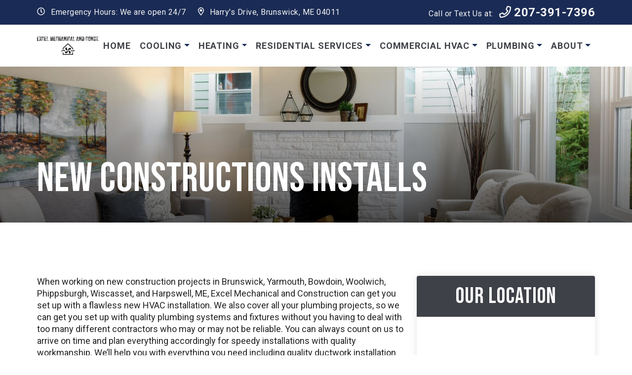

--- FILE ---
content_type: text/html; charset=UTF-8
request_url: https://excelmechme.com/residential-services/new-constructions-installs/
body_size: 25377
content:
<!doctype html>
<html lang="en-US">
  <head>
  <meta charset="utf-8">
<script type="text/javascript">
/* <![CDATA[ */
var gform;gform||(document.addEventListener("gform_main_scripts_loaded",function(){gform.scriptsLoaded=!0}),document.addEventListener("gform/theme/scripts_loaded",function(){gform.themeScriptsLoaded=!0}),window.addEventListener("DOMContentLoaded",function(){gform.domLoaded=!0}),gform={domLoaded:!1,scriptsLoaded:!1,themeScriptsLoaded:!1,isFormEditor:()=>"function"==typeof InitializeEditor,callIfLoaded:function(o){return!(!gform.domLoaded||!gform.scriptsLoaded||!gform.themeScriptsLoaded&&!gform.isFormEditor()||(gform.isFormEditor()&&console.warn("The use of gform.initializeOnLoaded() is deprecated in the form editor context and will be removed in Gravity Forms 3.1."),o(),0))},initializeOnLoaded:function(o){gform.callIfLoaded(o)||(document.addEventListener("gform_main_scripts_loaded",()=>{gform.scriptsLoaded=!0,gform.callIfLoaded(o)}),document.addEventListener("gform/theme/scripts_loaded",()=>{gform.themeScriptsLoaded=!0,gform.callIfLoaded(o)}),window.addEventListener("DOMContentLoaded",()=>{gform.domLoaded=!0,gform.callIfLoaded(o)}))},hooks:{action:{},filter:{}},addAction:function(o,r,e,t){gform.addHook("action",o,r,e,t)},addFilter:function(o,r,e,t){gform.addHook("filter",o,r,e,t)},doAction:function(o){gform.doHook("action",o,arguments)},applyFilters:function(o){return gform.doHook("filter",o,arguments)},removeAction:function(o,r){gform.removeHook("action",o,r)},removeFilter:function(o,r,e){gform.removeHook("filter",o,r,e)},addHook:function(o,r,e,t,n){null==gform.hooks[o][r]&&(gform.hooks[o][r]=[]);var d=gform.hooks[o][r];null==n&&(n=r+"_"+d.length),gform.hooks[o][r].push({tag:n,callable:e,priority:t=null==t?10:t})},doHook:function(r,o,e){var t;if(e=Array.prototype.slice.call(e,1),null!=gform.hooks[r][o]&&((o=gform.hooks[r][o]).sort(function(o,r){return o.priority-r.priority}),o.forEach(function(o){"function"!=typeof(t=o.callable)&&(t=window[t]),"action"==r?t.apply(null,e):e[0]=t.apply(null,e)})),"filter"==r)return e[0]},removeHook:function(o,r,t,n){var e;null!=gform.hooks[o][r]&&(e=(e=gform.hooks[o][r]).filter(function(o,r,e){return!!(null!=n&&n!=o.tag||null!=t&&t!=o.priority)}),gform.hooks[o][r]=e)}});
/* ]]> */
</script>

  <meta http-equiv="x-ua-compatible" content="ie=edge">
  <meta name="viewport" content="width=device-width, initial-scale=1, shrink-to-fit=no">
  <!-- google fonts -->
    <link rel="preconnect" href="https://fonts.gstatic.com" crossorigin>
  
  
  <noscript>
      
  </noscript>
    <title>HVAC System Install, New HVAC Installation &amp; Central Air Installation | Brunswick, ME, Yarmouth, ME, Bowdoin, ME, Woolwich, ME, Phippsburgh, ME &amp; Wiscasset, ME | Excel Mechanical</title><link rel="preload" data-rocket-preload as="image" href="https://excelmechme.com/media/AdobeStock_203268350-scaled.jpeg" fetchpriority="high"><link rel="preload" data-rocket-preload as="style" href="https://fonts.googleapis.com/css2?family=Bebas+Neue&#038;family=Roboto:wght@100;300;400;700;900&#038;display=swap" /><link rel="stylesheet" href="https://fonts.googleapis.com/css2?family=Bebas+Neue&#038;family=Roboto:wght@100;300;400;700;900&#038;display=swap" media="print" onload="this.media='all'" /><noscript><link rel="stylesheet" href="https://fonts.googleapis.com/css2?family=Bebas+Neue&#038;family=Roboto:wght@100;300;400;700;900&#038;display=swap" /></noscript>
<meta name='robots' content='max-image-preview:large' />
	<style>img:is([sizes="auto" i], [sizes^="auto," i]) { contain-intrinsic-size: 3000px 1500px }</style>
	<style id="critical-css">[data-aos^=fade][data-aos^=fade]{opacity:0}[data-aos=fade-up]{transform:translate3d(0,100px,0)}:root{--bs-blue:#0d6efd;--bs-indigo:#6610f2;--bs-purple:#6f42c1;--bs-pink:#d63384;--bs-red:#dc3545;--bs-orange:#fd7e14;--bs-yellow:#ffc107;--bs-green:#198754;--bs-teal:#20c997;--bs-cyan:#0dcaf0;--bs-white:#fff;--bs-gray:#6c757d;--bs-gray-dark:#343a40;--bs-primary:#0d6efd;--bs-secondary:#6c757d;--bs-success:#198754;--bs-info:#0dcaf0;--bs-warning:#ffc107;--bs-danger:#dc3545;--bs-light:#f8f9fa;--bs-dark:#212529;--bs-font-sans-serif:system-ui,-apple-system,"Segoe UI",Roboto,"Helvetica Neue",Arial,"Noto Sans","Liberation Sans",sans-serif,"Apple Color Emoji","Segoe UI Emoji","Segoe UI Symbol","Noto Color Emoji";--bs-font-monospace:SFMono-Regular,Menlo,Monaco,Consolas,"Liberation Mono","Courier New",monospace;--bs-gradient:linear-gradient(180deg,hsla(0,0%,100%,.15),hsla(0,0%,100%,0))}*,:after,:before{-webkit-box-sizing:border-box;box-sizing:border-box}@media (prefers-reduced-motion:no-preference){:root{scroll-behavior:smooth}}body{-webkit-text-size-adjust:100%;background-color:#fff;color:#212529;font-family:var(--bs-font-sans-serif);font-size:1rem;font-weight:400;line-height:1.5;margin:0}.h1,.h3,.h4,.h5,h1,h2,h3{font-weight:500;line-height:1.2;margin-bottom:.5rem}.h1,h1{font-size:calc(1.375rem + 1.5vw)}@media (min-width:1200px){.h1,h1{font-size:2.5rem}}h2{font-size:calc(1.325rem + .9vw)}@media (min-width:1200px){h2{font-size:2rem}}.h3,h3{font-size:calc(1.3rem + .6vw)}@media (min-width:1200px){.h3,h3{font-size:1.75rem}}.h4{font-size:calc(1.275rem + .3vw)}@media (min-width:1200px){.h4{font-size:1.5rem}}.h5{font-size:1.25rem}p{margin-bottom:1rem;margin-top:0}ul{padding-left:2rem}ul{margin-bottom:1rem;margin-top:0}ul ul{margin-bottom:0}small{font-size:.875em}a{color:#0d6efd;text-decoration:underline}img{vertical-align:middle}button{border-radius:0}button,input{font-family:inherit;font-size:inherit;line-height:inherit;margin:0}button{text-transform:none}[type=button],button{-webkit-appearance:button}::-moz-focus-inner{border-style:none;padding:0}::-webkit-datetime-edit-day-field,::-webkit-datetime-edit-fields-wrapper,::-webkit-datetime-edit-hour-field,::-webkit-datetime-edit-minute,::-webkit-datetime-edit-month-field,::-webkit-datetime-edit-text,::-webkit-datetime-edit-year-field{padding:0}::-webkit-inner-spin-button{height:auto}::-webkit-search-decoration{-webkit-appearance:none}::-webkit-color-swatch-wrapper{padding:0}::file-selector-button{font:inherit}::-webkit-file-upload-button{-webkit-appearance:button;font:inherit}iframe{border:0}.container-fluid{margin-left:auto;margin-right:auto;padding-left:var(--bs-gutter-x,.75rem);padding-right:var(--bs-gutter-x,.75rem);width:100%}.row{--bs-gutter-x:1.5rem;--bs-gutter-y:0;display:-webkit-box;display:-ms-flexbox;display:flex;-ms-flex-wrap:wrap;flex-wrap:wrap;margin-left:calc(var(--bs-gutter-x)*-.5);margin-right:calc(var(--bs-gutter-x)*-.5);margin-top:calc(var(--bs-gutter-y)*-1)}.row>*{-ms-flex-negative:0;flex-shrink:0;margin-top:var(--bs-gutter-y);max-width:100%;padding-left:calc(var(--bs-gutter-x)*.5);padding-right:calc(var(--bs-gutter-x)*.5);width:100%}.col-12{-webkit-box-flex:0;-ms-flex:0 0 auto;flex:0 0 auto;width:100%}@media (min-width:992px){.col-lg-6{width:50%}.col-lg-6{-webkit-box-flex:0;-ms-flex:0 0 auto;flex:0 0 auto}.col-lg-12{-webkit-box-flex:0;-ms-flex:0 0 auto;flex:0 0 auto;width:100%}}@media (min-width:1200px){.col-xl-4{width:33.33333333%}.col-xl-4{-webkit-box-flex:0;-ms-flex:0 0 auto;flex:0 0 auto}.col-xl-8{width:66.66666667%}.col-xl-8{-webkit-box-flex:0;-ms-flex:0 0 auto;flex:0 0 auto}}.collapse:not(.show){display:none}.dropdown{position:relative}.dropdown-toggle{white-space:nowrap}.dropdown-toggle:after{border-bottom:0;border-left:.3em solid transparent;border-right:.3em solid transparent;border-top:.3em solid;content:"";display:inline-block;margin-left:.255em;vertical-align:.255em}.dropdown-menu{background-clip:padding-box;background-color:#fff;border:1px solid rgba(0,0,0,.15);border-radius:.25rem;color:#212529;display:none;font-size:1rem;list-style:none;margin:0;min-width:10rem;padding:.5rem 0;position:absolute;text-align:left;z-index:1000}.dropdown-item{background-color:transparent;border:0;clear:both;color:#212529;display:block;font-weight:400;padding:.25rem 1rem;text-align:inherit;text-decoration:none;white-space:nowrap;width:100%}.nav-link{color:#0d6efd;display:block;padding:.5rem 1rem;text-decoration:none}.navbar{-ms-flex-wrap:wrap;flex-wrap:wrap;padding-bottom:.5rem;padding-top:.5rem;position:relative}.navbar{-webkit-box-align:center;-ms-flex-align:center;-webkit-box-pack:justify;-ms-flex-pack:justify;align-items:center;display:-webkit-box;display:-ms-flexbox;display:flex;justify-content:space-between}.navbar-brand{font-size:1.25rem;margin-right:1rem;padding-bottom:.3125rem;padding-top:.3125rem;text-decoration:none;white-space:nowrap}.navbar-nav{-webkit-box-orient:vertical;-webkit-box-direction:normal;display:-webkit-box;display:-ms-flexbox;display:flex;-ms-flex-direction:column;flex-direction:column;list-style:none;margin-bottom:0;padding-left:0}.navbar-nav .nav-link{padding-left:0;padding-right:0}.navbar-nav .dropdown-menu{position:static}.navbar-collapse{-ms-flex-preferred-size:100%;-webkit-box-flex:1;-ms-flex-positive:1;-webkit-box-align:center;-ms-flex-align:center;align-items:center;flex-basis:100%;flex-grow:1}.navbar-toggler{background-color:transparent;border:1px solid transparent;border-radius:.25rem;font-size:1.25rem;line-height:1;padding:.25rem .75rem}.navbar-toggler-icon{background-position:50%;background-repeat:no-repeat;background-size:100%;display:inline-block;height:1.5em;vertical-align:middle;width:1.5em}@media (min-width:1200px){.navbar-expand-xl{-webkit-box-pack:start;-ms-flex-pack:start;-ms-flex-wrap:nowrap;flex-wrap:nowrap;justify-content:flex-start}.navbar-expand-xl .navbar-nav{-webkit-box-orient:horizontal;-webkit-box-direction:normal;-ms-flex-direction:row;flex-direction:row}.navbar-expand-xl .navbar-nav .dropdown-menu{position:absolute}.navbar-expand-xl .navbar-nav .nav-link{padding-left:.5rem;padding-right:.5rem}.navbar-expand-xl .navbar-collapse{-ms-flex-preferred-size:auto;display:-webkit-box!important;display:-ms-flexbox!important;display:flex!important;flex-basis:auto}.navbar-expand-xl .navbar-toggler{display:none}}.navbar-light .navbar-brand{color:rgba(0,0,0,.9)}.navbar-light .navbar-nav .nav-link{color:rgba(0,0,0,.55)}.navbar-light .navbar-toggler{border-color:rgba(0,0,0,.1);color:rgba(0,0,0,.55)}.btn-close{border:0;border-radius:.25rem;-webkit-box-sizing:content-box;box-sizing:content-box;color:#000;height:1em;opacity:.5;padding:.25em;width:1em}.btn-close-white{-webkit-filter:invert(1) grayscale(100%) brightness(200%);filter:invert(1) grayscale(100%) brightness(200%)}.offcanvas{-webkit-box-orient:vertical;-webkit-box-direction:normal;background-clip:padding-box;background-color:#fff;bottom:0;display:-webkit-box;display:-ms-flexbox;display:flex;-ms-flex-direction:column;flex-direction:column;max-width:100%;outline:0;position:fixed;visibility:hidden;z-index:1050}.offcanvas-header{-webkit-box-align:center;-ms-flex-align:center;-webkit-box-pack:justify;-ms-flex-pack:justify;align-items:center;display:-webkit-box;display:-ms-flexbox;display:flex;justify-content:space-between;padding:1rem}.offcanvas-header .btn-close{margin-bottom:-.5rem;margin-right:-.5rem;margin-top:-.5rem;padding:.5rem}.offcanvas-title{line-height:1.5;margin-bottom:0}.offcanvas-body{-webkit-box-flex:1;-ms-flex-positive:1;flex-grow:1;overflow-y:auto;padding:1rem}.offcanvas-start{border-right:1px solid rgba(0,0,0,.2);left:0;top:0;-webkit-transform:translateX(-100%);-o-transform:translateX(-100%);transform:translateX(-100%);width:400px}.sticky-top{top:0;z-index:1020}.d-flex{display:-webkit-box!important;display:-ms-flexbox!important;display:flex!important}.d-none{display:none!important}.w-auto{width:auto!important}.h-auto{height:auto!important}.flex-column{-webkit-box-direction:normal!important}.flex-column{-webkit-box-orient:vertical!important;-ms-flex-direction:column!important;flex-direction:column!important}.justify-content-end{-webkit-box-pack:end!important;-ms-flex-pack:end!important;justify-content:flex-end!important}.align-items-center{-webkit-box-align:center!important;-ms-flex-align:center!important;align-items:center!important}.my-3{margin-bottom:1.5rem!important;margin-top:1.5rem!important}.mt-6{margin-top:6.75rem!important}.me-0{margin-right:0!important}.me-2{margin-right:.75rem!important}.mb-0{margin-bottom:0!important}.ms-auto{margin-left:auto!important}.p-0{padding:0!important}.py-0{padding-bottom:0!important;padding-top:0!important}.py-2{padding-bottom:.75rem!important;padding-top:.75rem!important}.py-3{padding-bottom:1.5rem!important;padding-top:1.5rem!important}.py-6{padding-bottom:6.75rem!important;padding-top:6.75rem!important}.pt-4{padding-top:2.25rem!important}.fw-bold{font-weight:700!important}.text-center{text-align:center!important}.color-white{color:#fff!important}@media (min-width:992px){.d-lg-flex{display:-webkit-box!important;display:-ms-flexbox!important;display:flex!important}.flex-lg-row{-webkit-box-orient:horizontal!important;-ms-flex-direction:row!important;flex-direction:row!important}.flex-lg-row{-webkit-box-direction:normal!important}.mt-lg-0{margin-top:0!important}.ms-lg-3{margin-left:1.5rem!important}.ms-lg-auto{margin-left:auto!important}}.container-fluid{padding-left:25px;padding-right:25px}@media (min-width:768px){.container-fluid{padding-left:40px;padding-right:40px}}@media (min-width:1200px){.d-xl-inline-block{display:inline-block!important}.container-fluid{padding-left:75px;padding-right:75px}.header-default li.dropdown:last-child .dropdown-menu{left:auto;right:0}}@media (min-width:1800px){.container-fluid{padding-left:150px;padding-right:150px}}body{color:#222;font-family:Roboto,Helvetica,Arial,sans-serif;font-size:16px;line-height:1.5rem}@media (min-width:768px){body{font-size:1.125rem}.sticky{position:sticky!important;top:160px!important}}a{color:#3e4147;font-weight:700}a{text-decoration:none}.h1,.h3,.h4,.h5,h1,h2,h3{font-family:Bebas Neue,Helvetica,Arial,sans-serif;letter-spacing:1px;margin-bottom:1rem;margin-top:0}.h1,h1{font-size:4.369rem;font-weight:400}@media (min-width:992px){.h1,h1{font-size:5.157rem}}@media (max-width:575.98px){.h1,h1{font-size:3rem}.sticky-top{position:static}}h2{font-size:2.777rem;font-weight:400}@media (min-width:992px){h2{font-size:3.369rem}}.h3,h3{font-size:2.333rem;font-weight:400}@media (min-width:992px){.h3,h3{font-size:2.777rem}}.h4{font-size:2rem;font-weight:400}@media (min-width:992px){.h4{font-size:2.333rem}}.h5{font-size:2rem;font-weight:400}@media (min-width:992px){.h5{font-size:2.25rem}}body{background:#fff;overflow-x:hidden}a[href^=tel]{color:inherit;text-decoration:inherit}img{max-width:100%}.telephone_header{font-size:1.5em}@media (max-width:2199px){h1.h4,h1.h4 small,h2.h3,h3.h5{display:none}}h1.h4{margin-top:10px}h1.h4,h2.h3{background:#f2f2f2;font-size:1.1rem;margin-bottom:0;padding:10px;text-align:center}h2.h3{font-weight:500}h3.h5{background:silver;color:#000;font-size:1.1rem;margin-bottom:0;padding:10px;text-align:center}.main h1.h4 small:after{content:" and surrounding communities"}.navbar .navbar-collapse{-ms-flex-wrap:wrap;flex-wrap:wrap}.header-topbar{font-family:Roboto,Helvetica,Arial,sans-serif;font-size:15px;font-size:16px!important;letter-spacing:.5px;line-height:20px}.header-topbar p{display:inline;margin:0 0 .5rem}.header-topbar p:last-of-type{margin-bottom:0}.header-default{background:#fff;-webkit-box-shadow:0 7px 15px -15px rgba(0,0,0,.15);box-shadow:0 7px 15px -15px rgba(0,0,0,.15);-ms-flex-wrap:nowrap;flex-wrap:nowrap;padding-bottom:0;padding-top:0;width:100%;z-index:10001}.header-default .theme-logo{max-height:120px;max-width:75%;width:auto}.header-default .navbar-nav .nav-link{color:#3e4147;font-family:Roboto,Helvetica,Arial,sans-serif;font-weight:600;outline:0!important;padding:5px 15px;text-transform:uppercase}.header-default .navbar-nav .nav-link.dropdown-toggle:after{color:#1a2b55!important}.header-default .navbar-nav .active .nav-link{color:#3e4147}.header-default .navbar-toggler{border:none;outline:0!important}@media (min-width:768px){.header-default .navbar-toggler{top:25px}}.header-default .dropdown-menu{background:#3e4147;border:none;margin-top:0;min-width:16rem;opacity:0;padding:0;-webkit-transform:none!important;-o-transform:none!important;transform:none!important;visibility:hidden;width:100%!important}@media (min-width:1200px){.header-default .navbar-nav .nav-link{font-size:18px;letter-spacing:.05em;padding-left:.5em;padding-right:.5em}.header-default .dropdown-menu{-webkit-box-shadow:0 15px 30px -15px rgba(0,0,0,.65);box-shadow:0 15px 30px -15px rgba(0,0,0,.65);display:block;left:0;overflow:visible;position:absolute!important;top:80%!important;-webkit-transform:rotateX(-75deg);transform:rotateX(-75deg);-webkit-transform-origin:0 0!important;-o-transform-origin:0 0!important;transform-origin:0 0!important}}.header-default .dropdown-menu .nav-item{border-bottom:1px solid hsla(0,0%,100%,.2);padding:0}.header-default .dropdown-menu .nav-item .dropdown-item{color:#fff;font-size:14px;font-weight:600;padding:.75rem 1.5rem;text-transform:uppercase;white-space:normal}.header-default .dropdown-menu .nav-item:last-child{border-bottom:none}@media (max-width:1199.98px){.header-default .dropdown.menu-item-has-children a{padding-left:15px}.header-default .navbar-collapse .navbar-nav{font-size:1.1em;padding-bottom:15px;padding-top:15px;text-align:center}.header-default .navbar-collapse .navbar-nav .nav-item{padding-bottom:5px;padding-top:5px}.header-default .navbar-collapse .dropdown-menu{-webkit-box-shadow:none;box-shadow:none;color:#f5f5f5!important;text-align:center}}.sticky-top{position:sticky}.offcanvas{background-attachment:fixed!important}.offcanvas .navbar-nav .nav-link{color:#fff;font-weight:400;padding-bottom:1rem;padding-top:1rem}.offcanvas .navbar-nav .dropdown-menu{background:#696e78;border:0;position:relative!important;-webkit-transform:none!important;-o-transform:none!important;transform:none!important}.offcanvas .navbar-nav .dropdown-menu .nav-item .dropdown-item{color:#fff}.sidebar .widget{background:#fff;border-radius:.25rem;-webkit-box-shadow:0 0 15px rgba(0,0,0,.1);box-shadow:0 0 15px rgba(0,0,0,.1);margin-bottom:2rem;text-align:center}.sidebar .widget:last-child{border-bottom:0}.sidebar .widget .h3{background:#3e4147;border-top-left-radius:.25rem;border-top-right-radius:.25rem;color:#fff;padding:15px}.sidebar .widget .textwidget{padding:15px}.sidebar{margin-bottom:0}.page-header.default-banner{overflow:hidden;position:relative}.page-header.default-banner .h1{font-family:Bebas Neue,Helvetica,Arial,sans-serif;padding-bottom:15px;padding-top:25vw;position:relative;text-align:center;z-index:2}.page-header.default-banner .h1:before{display:none}@media (min-width:992px){.header-topbar p{margin:0}.header-default .theme-logo{max-width:100%}.page-header.default-banner .h1{margin-bottom:15px;padding-top:12vw;text-align:left}}.background-primary{background-color:#3e4147}.background-primary.background-gradient{background:#3e4147;background:-webkit-linear-gradient(305deg,#3e4147,#626670);background:-o-linear-gradient(305deg,#3e4147 0,#626670 100%);background:linear-gradient(145deg,#3e4147,#626670)}.background-dark{background-color:#3e4147}.background-dark.background-gradient{background:#3e4147;background:-webkit-linear-gradient(305deg,#3e4147,#626670);background:-o-linear-gradient(305deg,#3e4147 0,#626670 100%);background:linear-gradient(145deg,#3e4147,#626670)}.background-accent{background-color:#1a2b55}.color-light{color:#f5f5f5}.color-white{color:#fff}</style><link rel='dns-prefetch' href='//maxcdn.bootstrapcdn.com' />
<link href='https://fonts.gstatic.com' crossorigin rel='preconnect' />
<script type="text/javascript">
/* <![CDATA[ */
window._wpemojiSettings = {"baseUrl":"https:\/\/s.w.org\/images\/core\/emoji\/16.0.1\/72x72\/","ext":".png","svgUrl":"https:\/\/s.w.org\/images\/core\/emoji\/16.0.1\/svg\/","svgExt":".svg","source":{"concatemoji":"https:\/\/excelmechme.com\/wp-includes\/js\/wp-emoji-release.min.js?ver=6.8.3"}};
/*! This file is auto-generated */
!function(s,n){var o,i,e;function c(e){try{var t={supportTests:e,timestamp:(new Date).valueOf()};sessionStorage.setItem(o,JSON.stringify(t))}catch(e){}}function p(e,t,n){e.clearRect(0,0,e.canvas.width,e.canvas.height),e.fillText(t,0,0);var t=new Uint32Array(e.getImageData(0,0,e.canvas.width,e.canvas.height).data),a=(e.clearRect(0,0,e.canvas.width,e.canvas.height),e.fillText(n,0,0),new Uint32Array(e.getImageData(0,0,e.canvas.width,e.canvas.height).data));return t.every(function(e,t){return e===a[t]})}function u(e,t){e.clearRect(0,0,e.canvas.width,e.canvas.height),e.fillText(t,0,0);for(var n=e.getImageData(16,16,1,1),a=0;a<n.data.length;a++)if(0!==n.data[a])return!1;return!0}function f(e,t,n,a){switch(t){case"flag":return n(e,"\ud83c\udff3\ufe0f\u200d\u26a7\ufe0f","\ud83c\udff3\ufe0f\u200b\u26a7\ufe0f")?!1:!n(e,"\ud83c\udde8\ud83c\uddf6","\ud83c\udde8\u200b\ud83c\uddf6")&&!n(e,"\ud83c\udff4\udb40\udc67\udb40\udc62\udb40\udc65\udb40\udc6e\udb40\udc67\udb40\udc7f","\ud83c\udff4\u200b\udb40\udc67\u200b\udb40\udc62\u200b\udb40\udc65\u200b\udb40\udc6e\u200b\udb40\udc67\u200b\udb40\udc7f");case"emoji":return!a(e,"\ud83e\udedf")}return!1}function g(e,t,n,a){var r="undefined"!=typeof WorkerGlobalScope&&self instanceof WorkerGlobalScope?new OffscreenCanvas(300,150):s.createElement("canvas"),o=r.getContext("2d",{willReadFrequently:!0}),i=(o.textBaseline="top",o.font="600 32px Arial",{});return e.forEach(function(e){i[e]=t(o,e,n,a)}),i}function t(e){var t=s.createElement("script");t.src=e,t.defer=!0,s.head.appendChild(t)}"undefined"!=typeof Promise&&(o="wpEmojiSettingsSupports",i=["flag","emoji"],n.supports={everything:!0,everythingExceptFlag:!0},e=new Promise(function(e){s.addEventListener("DOMContentLoaded",e,{once:!0})}),new Promise(function(t){var n=function(){try{var e=JSON.parse(sessionStorage.getItem(o));if("object"==typeof e&&"number"==typeof e.timestamp&&(new Date).valueOf()<e.timestamp+604800&&"object"==typeof e.supportTests)return e.supportTests}catch(e){}return null}();if(!n){if("undefined"!=typeof Worker&&"undefined"!=typeof OffscreenCanvas&&"undefined"!=typeof URL&&URL.createObjectURL&&"undefined"!=typeof Blob)try{var e="postMessage("+g.toString()+"("+[JSON.stringify(i),f.toString(),p.toString(),u.toString()].join(",")+"));",a=new Blob([e],{type:"text/javascript"}),r=new Worker(URL.createObjectURL(a),{name:"wpTestEmojiSupports"});return void(r.onmessage=function(e){c(n=e.data),r.terminate(),t(n)})}catch(e){}c(n=g(i,f,p,u))}t(n)}).then(function(e){for(var t in e)n.supports[t]=e[t],n.supports.everything=n.supports.everything&&n.supports[t],"flag"!==t&&(n.supports.everythingExceptFlag=n.supports.everythingExceptFlag&&n.supports[t]);n.supports.everythingExceptFlag=n.supports.everythingExceptFlag&&!n.supports.flag,n.DOMReady=!1,n.readyCallback=function(){n.DOMReady=!0}}).then(function(){return e}).then(function(){var e;n.supports.everything||(n.readyCallback(),(e=n.source||{}).concatemoji?t(e.concatemoji):e.wpemoji&&e.twemoji&&(t(e.twemoji),t(e.wpemoji)))}))}((window,document),window._wpemojiSettings);
/* ]]> */
</script>
<style id='wp-emoji-styles-inline-css' type='text/css'>

	img.wp-smiley, img.emoji {
		display: inline !important;
		border: none !important;
		box-shadow: none !important;
		height: 1em !important;
		width: 1em !important;
		margin: 0 0.07em !important;
		vertical-align: -0.1em !important;
		background: none !important;
		padding: 0 !important;
	}
</style>
<link rel='stylesheet' id='foobox-free-min-css' href='https://excelmechme.com/wp-content/plugins/foobox-image-lightbox/free/css/foobox.free.min.css?ver=2.7.34' type='text/css' media='all' />
<link rel='stylesheet' id='seo-plugin-styles-css' href='https://excelmechme.com/wp-content/plugins/seo-plugin/src/styles/seo.css?ver=6.8.3' type='text/css' media='all' />
<link rel='stylesheet' id='cff-css' href='https://excelmechme.com/wp-content/plugins/custom-facebook-feed/assets/css/cff-style.min.css?ver=4.3.1' type='text/css' media='all' />
<link rel='stylesheet' id='sb-font-awesome-css' href='https://maxcdn.bootstrapcdn.com/font-awesome/4.7.0/css/font-awesome.min.css?ver=6.8.3' type='text/css' media='all' />
<link rel='stylesheet' id='sage/main.css-css' href='https://excelmechme.com/wp-content/themes/basebuildv3/dist/styles/main.css' type='text/css' media='all' />
<script type="text/javascript" src="https://excelmechme.com/wp-includes/js/jquery/jquery.min.js?ver=3.7.1" id="jquery-core-js"></script>
<script type="text/javascript" src="https://excelmechme.com/wp-includes/js/jquery/jquery-migrate.min.js?ver=3.4.1" id="jquery-migrate-js"></script>
<script type="text/javascript" id="foobox-free-min-js-before">
/* <![CDATA[ */
/* Run FooBox FREE (v2.7.34) */
var FOOBOX = window.FOOBOX = {
	ready: true,
	disableOthers: false,
	o: {wordpress: { enabled: true }, countMessage:'image %index of %total', captions: { dataTitle: ["captionTitle","title"], dataDesc: ["captionDesc","description"] }, rel: '', excludes:'.fbx-link,.nofoobox,.nolightbox,a[href*="pinterest.com/pin/create/button/"]', affiliate : { enabled: false }},
	selectors: [
		".gallery", ".wp-block-gallery", ".wp-caption", ".wp-block-image", "a:has(img[class*=wp-image-])", ".foobox"
	],
	pre: function( $ ){
		// Custom JavaScript (Pre)
		
	},
	post: function( $ ){
		// Custom JavaScript (Post)
		
		// Custom Captions Code
		
	},
	custom: function( $ ){
		// Custom Extra JS
		
	}
};
/* ]]> */
</script>
<script type="text/javascript" src="https://excelmechme.com/wp-content/plugins/foobox-image-lightbox/free/js/foobox.free.min.js?ver=2.7.34" id="foobox-free-min-js"></script>
<link rel="EditURI" type="application/rsd+xml" title="RSD" href="https://excelmechme.com/xmlrpc.php?rsd" />
<meta name="generator" content="WordPress 6.8.3" />
<link rel="canonical" href="https://excelmechme.com/residential-services/new-constructions-installs/" />
<link rel='shortlink' href='https://excelmechme.com/?p=60962' />
                <script src='https://www.googletagmanager.com/gtag/js?id=G-S0P4VTTPNC'></script>
        <script>
            window.dataLayer = window.dataLayer || [];
            function gtag() { dataLayer.push(arguments); }
            gtag('js', new Date());

            gtag('config', 'G-S0P4VTTPNC');
                    </script>
                		<style type="text/css">
			.range-fe-seo-box {
				position: fixed;
				bottom: 0;
				left: 0;
				right: 0;
				width: 95%;
				margin: 0 auto;
				font-size: 18px !important;
				color: white;
				overflow: hidden;
				height: 60px;
				transition: 350ms ease height;
			}

			.range-fe-seo-box-open {
				height: auto !important;
			}

			.range-fe-seo-box-open-svg svg {
				transform: rotate(180deg);
			}

			.range-fe-seo-box-top {
				border-top-right-radius: 12px;
				border-top-left-radius: 12px;
				background: linear-gradient(145deg, #3E4147 0%, #626670 100%);
				font-weight: bold;
				height: 60px;
				display: flex;
				align-items: center;
				justify-content: space-between;
				font-size: 24px;
			}

			.range-fe-seo-title {
				padding: 15px;
				flex: 1 1 auto;
			}

			.range-fe-seo-open {
				display: flex;
				align-items: center;
				justify-content: center;
				background: linear-gradient(145deg, #1459ba, #327ee9);
				height: 100%;
				border-top-right-radius: 12px;
				padding-left: 30px;
				padding-right: 30px;
				transition: all 350ms ease-in-out;
			}

			.range-fe-seo-open svg {
				fill: white;
				width: 30px;
				transition: all 350ms ease-in-out;
				z-index: 99;
				pointer-events: none;
			}

			.range-fe-seo-open:hover {
				background: #7ab317;
				cursor: pointer;
			}

			.range-fe-seo-box-inner {
				background: linear-gradient(145deg, #1459ba, #327ee9) !important;
				padding: 20px;
				float: left;
			}

			.range-fe-seo-form-row {
				margin-bottom: 15px;
			}

			.range-fe-checkbox-row {
				width: 100% !important;
				margin-bottom: 0;
			}

			.range-fe-checkboxes {
				display: flex;
			}

			.range-fe-checkbox label {
				margin-bottom: 0 !important;
				margin-right: 10px;
			}

			.range-fe-checkbox {
				display: flex;
				align-items: center;
				margin-right: 15px;
			}

			.range-fe-seo-form-row label {
				margin-bottom: 10px;
				font-weight: bold;
			}

			.range-fe-seo-form-row input {
				font-size: 16px !important;
			}

			.range-fe-submit-button {
				background: white;
				color: #1459ba;
				outline: none;
				border: 0;
				border-radius: 10px;
				padding: 15px 25px;
				font-weight: bold;
				transition: all 250ms ease-in-out;
				text-transform: uppercase;
				letter-spacing: 1.5px;
			}

			.range-fe-submit-button:hover {
				background: #222;
				color: white;
			}

			@media(min-width:991px) {
				.range-fe-seo-form-row {
					width: 49%;
					float: left;
				}

				.range-fe-seo-form-row:nth-child(odd) {
					float: right;
				}

				.range-fe-checkbox-row {
					float: left;
				}
			}
		</style>
		<meta property="og:url" content="https://excelmechme.com" /><meta property="og:type" content="website" /><meta property="og:title" content="Excel Mechanical" /><meta property="og:image" content="https://excelmechme.comhttps://excelmechme.com/media/Exce-fulll.png" /><meta property="og:image:width" content="1010" /><meta property="og:image:height" content="299" /><meta name="description" content="Excel Mechanical is a licensed New HVAC Installation and Central Air Installation company in Phippsburgh, ME and Woolwich, ME. Visit our website for savings on HVAC System Install and more!" /><script type="application/ld+json">{"@context":"http:\/\/schema.org","@type":"LocalBusiness","name":"Excel Mechanical and Construction","image":"https:\/\/excelmechme.com\/media\/Exce-fulll.png","@id":"https:\/\/excelmechme.com","url":"https:\/\/excelmechme.com","telephone":"207-205-8997 ","priceRange":"$$","address":{"@type":"PostalAddress","addressLocality":"Brunswick","addressRegion":"ME","postalCode":"04011","streetAddress":"Harry&#039;s Drive","addressCountry":"US"},"sameAs":[],"aggregateRating":{"@type":"AggregateRating","ratingValue":"5","reviewCount":"4"},"location":[{"@type":"LocalBusiness","parentOrganization":{"name":"Excel Mechanical and Construction"},"name":"Harry&#039;s Drive","image":"https:\/\/excelmechme.com\/media\/Exce-fulll.png","address":{"@type":"PostalAddress","addressLocality":"Brunswick","addressRegion":"ME","postalCode":"04011","streetAddress":"Harry&#039;s Drive","addressCountry":"US"},"telephone":"207-205-8997 "}]}</script><script type="application/ld+json" class="range-webpage-schema">{"@context":"https:\/\/schema.org","@type":"WebPage","@id":"https:\/\/excelmechme.com\/#webpage","name":"Excel Mechanical","url":"https:\/\/excelmechme.com\/","lastReviewed":"2023-01-10T18:52:21-05:00","reviewedBy":{"@type":"Organization","logo":{"@type":"ImageObject","url":"https:\/\/excelmechme.com\/media\/Exce-fulll.png"},"name":"Excel Mechanical"},"inLanguage":"en-US","description":"When working on new construction projects in , can get you set up with a flawless new HVAC installation. We also cover all your plumbing projects, so we can get&hellip;","mainEntity":{"@type":"Article","mainEntityOfPage":"https:\/\/excelmechme.com\/","headline":"New Constructions Installs","description":"When working on new construction projects in , can get you set up with a flawless new HVAC installation. We also cover all your plumbing projects, so we can get&hellip;","articleBody":"When working on new construction projects in , can get you set up with a flawless new HVAC installation. We also cover all your plumbing projects, so we can get you set up with quality plumbing systems and fixtures without you having to deal with too many different contractors who may or may not be reliable. You can always count on us to arrive on time and plan everything accordingly for speedy installations with quality workmanship. We\u2019ll help you with everything you need including quality ductwork installation and HVAC equipment that works efficiently. Expert Craftsmanship and Installations for Your New Property It doesn\u2019t matter what type of new construction you\u2019re working on, our professionals can handle anything no matter how complicated your project may seem. Whether you\u2019re working on a new addition or starting everything from scratch, we\u2019ll cover all your plumbing and HVAC installation needs. We\u2019ll help you discover some of the most energy-efficient systems on the market such as hydronic floor heating systems, high-efficiency heat pumps, and advanced geothermal HVAC systems. We\u2019re proudly part of the Efficiency Maine initiative, so we look forward to helping homeowners find the most energy-efficient systems to help save the environment and help you keep more money in your pocket. New Construction Installs from has proudly served the community with quality HVAC installations and plumbing services since . With our experience, professional tools, and knowledge, you can always rely on us to do the job right. When you choose to work with us, you\u2019ll be able to enjoy greater efficiency in your home with quality comfort always. When you\u2019re working on new construction, give us a call or text at !","keywords":"LocalBusiness","datePublished":"2022-12-06T18:15:25-05:00","dateModified":"2023-01-10T18:52:21-05:00","author":{"@type":"Person","name":"Excel Mechanical","url":"https:\/\/excelmechme.com\/","image":{"@type":"ImageObject","url":"https:\/\/excelmechme.com\/media\/logo.png"}},"publisher":{"@type":"Organization","logo":{"@type":"ImageObject","url":"https:\/\/excelmechme.com\/media\/logo.png"},"name":"Excel Mechanical"},"image":{"@type":"ImageObject","@id":"https:\/\/excelmechme.com\/#primaryimage","url":"https:\/\/excelmechme.com\/media\/logo.png"}}}</script><script type="application/ld+json" class="range-website-schema">[{"@context":"https://schema.org","@type":"WebSite","@id":"https://excelmechme.com#website","headline":"Excel Mechanical","name":"Excel Mechanical","description":"LocalBusiness","url":"https://excelmechme.com","potentialAction":{"@type":"SearchAction","target":"https://excelmechme.com?s={search_term_string}","query-input":"required name=search_term_string"}}]</script><script type="application/ld+json" class="range-nav-schema"> [{ "@context": "https:\/\/schema.org", "@graph": [{"@context": "https:\/\/schema.org","@type": "SiteNavigationElement","@id": "https:\/\/excelmechme.com\/#Main Menu","name": "Home","url": "https:\/\/excelmechme.com\/"}, {"@context": "https:\/\/schema.org","@type": "SiteNavigationElement","@id": "https:\/\/excelmechme.com\/#Main Menu","name": "Cooling","url": "https:\/\/excelmechme.com\/cooling\/"}, {"@context": "https:\/\/schema.org","@type": "SiteNavigationElement","@id": "https:\/\/excelmechme.com\/#Main Menu","name": "AC Repair","url": "https:\/\/excelmechme.com\/cooling\/ac-repair\/"}, {"@context": "https:\/\/schema.org","@type": "SiteNavigationElement","@id": "https:\/\/excelmechme.com\/#Main Menu","name": "AC Installation","url": "https:\/\/excelmechme.com\/cooling\/ac-installation\/"}, {"@context": "https:\/\/schema.org","@type": "SiteNavigationElement","@id": "https:\/\/excelmechme.com\/#Main Menu","name": "AC Maintenance","url": "https:\/\/excelmechme.com\/cooling\/ac-maintenance\/"}, {"@context": "https:\/\/schema.org","@type": "SiteNavigationElement","@id": "https:\/\/excelmechme.com\/#Main Menu","name": "Heating","url": "https:\/\/excelmechme.com\/heating\/"}, {"@context": "https:\/\/schema.org","@type": "SiteNavigationElement","@id": "https:\/\/excelmechme.com\/#Main Menu","name": "Heating Repair","url": "https:\/\/excelmechme.com\/heating\/heating-repair\/"}, {"@context": "https:\/\/schema.org","@type": "SiteNavigationElement","@id": "https:\/\/excelmechme.com\/#Main Menu","name": "Heating Installation","url": "https:\/\/excelmechme.com\/heating\/heating-installation\/"}, {"@context": "https:\/\/schema.org","@type": "SiteNavigationElement","@id": "https:\/\/excelmechme.com\/#Main Menu","name": "Heating Maintenance","url": "https:\/\/excelmechme.com\/heating\/heating-maintenance\/"}, {"@context": "https:\/\/schema.org","@type": "SiteNavigationElement","@id": "https:\/\/excelmechme.com\/#Main Menu","name": "Residential Services","url": "https:\/\/excelmechme.com\/residential-services\/"}, {"@context": "https:\/\/schema.org","@type": "SiteNavigationElement","@id": "https:\/\/excelmechme.com\/#Main Menu","name": "Radiant Floor Heating &#038; Snow Melt Systems","url": "https:\/\/excelmechme.com\/residential-services\/radiant-floor-heating-snow-melt-systems\/"}, {"@context": "https:\/\/schema.org","@type": "SiteNavigationElement","@id": "https:\/\/excelmechme.com\/#Main Menu","name": "New Constructions Installs","url": "https:\/\/excelmechme.com\/residential-services\/new-constructions-installs\/"}, {"@context": "https:\/\/schema.org","@type": "SiteNavigationElement","@id": "https:\/\/excelmechme.com\/#Main Menu","name": "Ductless HVAC","url": "https:\/\/excelmechme.com\/residential-services\/ductless-hvac\/"}, {"@context": "https:\/\/schema.org","@type": "SiteNavigationElement","@id": "https:\/\/excelmechme.com\/#Main Menu","name": "VRF Systems (Variable Refrigerant Flow)","url": "https:\/\/excelmechme.com\/residential-services\/vrf-systems-variable-refrigerant-flow\/"}, {"@context": "https:\/\/schema.org","@type": "SiteNavigationElement","@id": "https:\/\/excelmechme.com\/#Main Menu","name": "High Velocity Heating/Air Conditioning Systems","url": "https:\/\/excelmechme.com\/residential-services\/high-velocity-heating-air-conditioning-systems\/"}, {"@context": "https:\/\/schema.org","@type": "SiteNavigationElement","@id": "https:\/\/excelmechme.com\/#Main Menu","name": "Heat Pumps","url": "https:\/\/excelmechme.com\/residential-services\/heat-pumps\/"}, {"@context": "https:\/\/schema.org","@type": "SiteNavigationElement","@id": "https:\/\/excelmechme.com\/#Main Menu","name": "Geothermal","url": "https:\/\/excelmechme.com\/residential-services\/geothermal\/"}, {"@context": "https:\/\/schema.org","@type": "SiteNavigationElement","@id": "https:\/\/excelmechme.com\/#Main Menu","name": "Home Automation, Wifi &#038; Smart Thermostats","url": "https:\/\/excelmechme.com\/residential-services\/home-automation-wifi-smart-thermostats\/"}, {"@context": "https:\/\/schema.org","@type": "SiteNavigationElement","@id": "https:\/\/excelmechme.com\/#Main Menu","name": "Hot Water Heaters and Tankless Water Heaters","url": "https:\/\/excelmechme.com\/residential-services\/hot-water-heaters-and-tankless-water-heaters\/"}, {"@context": "https:\/\/schema.org","@type": "SiteNavigationElement","@id": "https:\/\/excelmechme.com\/#Main Menu","name": "Boilers","url": "https:\/\/excelmechme.com\/residential-services\/boilers\/"}, {"@context": "https:\/\/schema.org","@type": "SiteNavigationElement","@id": "https:\/\/excelmechme.com\/#Main Menu","name": "Oil to Gas Conversion","url": "https:\/\/excelmechme.com\/residential-services\/oil-to-gas-conversion\/"}, {"@context": "https:\/\/schema.org","@type": "SiteNavigationElement","@id": "https:\/\/excelmechme.com\/#Main Menu","name": "Commercial HVAC","url": "https:\/\/excelmechme.com\/commercial-hvac\/"}, {"@context": "https:\/\/schema.org","@type": "SiteNavigationElement","@id": "https:\/\/excelmechme.com\/#Main Menu","name": "Commercial &#038; Light Commercial HVAC","url": "https:\/\/excelmechme.com\/commercial-hvac\/commercial-light-commercial-hvac\/"}, {"@context": "https:\/\/schema.org","@type": "SiteNavigationElement","@id": "https:\/\/excelmechme.com\/#Main Menu","name": "Commercial Refrigeration","url": "https:\/\/excelmechme.com\/commercial-hvac\/commercial-refrigeration\/"}, {"@context": "https:\/\/schema.org","@type": "SiteNavigationElement","@id": "https:\/\/excelmechme.com\/#Main Menu","name": "Commercial Plumbing","url": "https:\/\/excelmechme.com\/commercial-hvac\/commercial-plumbing\/"}, {"@context": "https:\/\/schema.org","@type": "SiteNavigationElement","@id": "https:\/\/excelmechme.com\/#Main Menu","name": "Generators","url": "https:\/\/excelmechme.com\/commercial-hvac\/generators\/"}, {"@context": "https:\/\/schema.org","@type": "SiteNavigationElement","@id": "https:\/\/excelmechme.com\/#Main Menu","name": "Plumbing","url": "https:\/\/excelmechme.com\/plumbing\/"}, {"@context": "https:\/\/schema.org","@type": "SiteNavigationElement","@id": "https:\/\/excelmechme.com\/#Main Menu","name": "Residential Plumbing","url": "https:\/\/excelmechme.com\/plumbing\/residentialplumbing\/"}, {"@context": "https:\/\/schema.org","@type": "SiteNavigationElement","@id": "https:\/\/excelmechme.com\/#Main Menu","name": "Water Filtration Systems","url": "https:\/\/excelmechme.com\/plumbing\/water-filtration-systems\/"}, {"@context": "https:\/\/schema.org","@type": "SiteNavigationElement","@id": "https:\/\/excelmechme.com\/#Main Menu","name": "Water Heaters &#038; Tankless Water Heaters","url": "https:\/\/excelmechme.com\/plumbing\/water-heaters-tankless-water-heaters\/"}, {"@context": "https:\/\/schema.org","@type": "SiteNavigationElement","@id": "https:\/\/excelmechme.com\/#Main Menu","name": "About","url": "https:\/\/excelmechme.com\/about\/"}, {"@context": "https:\/\/schema.org","@type": "SiteNavigationElement","@id": "https:\/\/excelmechme.com\/#Main Menu","name": "About Us","url": "https:\/\/excelmechme.com\/about\/about-us\/"}, {"@context": "https:\/\/schema.org","@type": "SiteNavigationElement","@id": "https:\/\/excelmechme.com\/#Main Menu","name": "Careers","url": "https:\/\/excelmechme.com\/about\/careers\/"}, {"@context": "https:\/\/schema.org","@type": "SiteNavigationElement","@id": "https:\/\/excelmechme.com\/#Main Menu","name": "Contact Us","url": "https:\/\/excelmechme.com\/about\/contact-us\/"}, {"@context": "https:\/\/schema.org","@type": "SiteNavigationElement","@id": "https:\/\/excelmechme.com\/#Main Menu","name": "Financing","url": "https:\/\/excelmechme.com\/about\/financing\/"}, {"@context": "https:\/\/schema.org","@type": "SiteNavigationElement","@id": "https:\/\/excelmechme.com\/#Main Menu","name": "Maintenance Plans","url": "https:\/\/excelmechme.com\/about\/maintenance-plans\/"}, {"@context": "https:\/\/schema.org","@type": "SiteNavigationElement","@id": "https:\/\/excelmechme.com\/#Main Menu","name": "Photo Gallery","url": "https:\/\/excelmechme.com\/about\/photo-gallery\/"}, {"@context": "https:\/\/schema.org","@type": "SiteNavigationElement","@id": "https:\/\/excelmechme.com\/#Main Menu","name": "Service Area","url": "https:\/\/excelmechme.com\/about\/service-area\/"}, {"@context": "https:\/\/schema.org","@type": "SiteNavigationElement","@id": "https:\/\/excelmechme.com\/#Main Menu","name": "Inflation Reduction Act – Frequently Asked Questions","url": "https:\/\/excelmechme.com\/inflation-reduction-act-frequently-asked-questions\/"}]}]</script><script type="application/ld+json" class="range-organization-schema">{"@context": "https:\/\/schema.org","@type": "Organization","address": {"@type": "PostalAddress","addressLocality": "Brunswick","addressRegion": "ME","postalCode": "04011","streetAddress": "Harry&#039;s Drive","addressCountry": "US"},"@id": "https:\/\/excelmechme.com\/#Organization","name": "Excel Mechanical","url": "https:\/\/excelmechme.com\/","sameAs": []}</script><script type="application/ld+json">{"@context":"http://schema.org","@type":"LocalBusiness","name":"Excel Mechanical and Construction","image":"https://excelmechme.com/media/Exce-fulll.png","address":"Harry&#039;s Drive","telephone":"207-205-8997 ","areaServed":[{"@type":"Place","name":"Brunswick, ME"},{"@type":"Place","name":"Yarmouth, ME"},{"@type":"Place","name":"Bowdoin, ME"},{"@type":"Place","name":"Woolwich, ME"},{"@type":"Place","name":"Phippsburgh, ME"},{"@type":"Place","name":"Wiscasset, ME"},{"@type":"Place","name":"Harpswell, ME"}]}</script>
				<script type="application/ld+json">
				{
				 "@context": "https://schema.org/",
				 "@type": "Review",
				 "itemReviewed": {
				   "@type": "LocalBusiness",
				   "name": "Excel Mechanical and Construction",
				   "telephone": "207-205-8997 ",
				   "address" :{
					 "@type": "PostalAddress",
					 "streetAddress": "Harry&#039;s Drive",
					 "addressLocality": "Maine",
					 "addressRegion": "ME",
					 "postalCode": "04011",
					 "addressCountry": "US"
				   }
				 },
				 "reviewRating": {
				   "@type": "Rating",
				   "ratingValue": "5"
				 },
				 "name": "Review",
				 "author": {
				   "@type": "Person",
				   "name": "Wayne"
				 },
				 "reviewBody": "Not a long wait for service. Confirmed the week before and also when the tech was on his way. They coordinated with the new propane provider. Easy to access office support that always got right back to me. The technical explained operating the new equipment to me. He did a beautiful job. And the price was $6000 under my other estimates.  I couldn&amp;#8217;t be happier."
			   }
			   </script>
				<script type="application/ld+json">
				{
				 "@context": "https://schema.org/",
				 "@type": "Review",
				 "itemReviewed": {
				   "@type": "LocalBusiness",
				   "name": "Excel Mechanical and Construction",
				   "telephone": "207-205-8997 ",
				   "address" :{
					 "@type": "PostalAddress",
					 "streetAddress": "Harry&#039;s Drive",
					 "addressLocality": "Maine",
					 "addressRegion": "ME",
					 "postalCode": "04011",
					 "addressCountry": "US"
				   }
				 },
				 "reviewRating": {
				   "@type": "Rating",
				   "ratingValue": "5"
				 },
				 "name": "Review",
				 "author": {
				   "@type": "Person",
				   "name": "Moriah"
				 },
				 "reviewBody": "Recently Rentex Property Management switched to Excel Mechanical and we could not be more pleased with this service! He is super prompt and always communicative. He is professional, sends us all invoices in a timely manner and even helps our tenants with other requests as they ask! All issues have been resolved with excellent value for his work. Five stars ⭐️ ⭐️⭐️⭐️⭐️"
			   }
			   </script>
				<script type="application/ld+json">
				{
				 "@context": "https://schema.org/",
				 "@type": "Review",
				 "itemReviewed": {
				   "@type": "LocalBusiness",
				   "name": "Excel Mechanical and Construction",
				   "telephone": "207-205-8997 ",
				   "address" :{
					 "@type": "PostalAddress",
					 "streetAddress": "Harry&#039;s Drive",
					 "addressLocality": "Maine",
					 "addressRegion": "ME",
					 "postalCode": "04011",
					 "addressCountry": "US"
				   }
				 },
				 "reviewRating": {
				   "@type": "Rating",
				   "ratingValue": "5"
				 },
				 "name": "Review",
				 "author": {
				   "@type": "Person",
				   "name": "Bradford"
				 },
				 "reviewBody": "Keith at Excel is an experienced and friendly contractor who helped us with our major home remodel last year including removing an old oil furnace, tank and chimney, and installing a new efficient hybrid gas/ heat pump heating system with new duct work. He also worked with us to design and update our plumbing and electric for our kitchen and bath remodels. All the work was professional and top notch.  If there was ever an issue with the work or equipment, he was quick to back his work and fix at no charge.  Everything was done within projected budget.  He has a wealth of knowledge and resourses in building trades. Highly recommend him for HVAC, plumbing, electric, roofing, or helping coordinate your remodel!"
			   }
			   </script>
				<script type="application/ld+json">
				{
				 "@context": "https://schema.org/",
				 "@type": "Review",
				 "itemReviewed": {
				   "@type": "LocalBusiness",
				   "name": "Excel Mechanical and Construction",
				   "telephone": "207-205-8997 ",
				   "address" :{
					 "@type": "PostalAddress",
					 "streetAddress": "Harry&#039;s Drive",
					 "addressLocality": "Maine",
					 "addressRegion": "ME",
					 "postalCode": "04011",
					 "addressCountry": "US"
				   }
				 },
				 "reviewRating": {
				   "@type": "Rating",
				   "ratingValue": "5"
				 },
				 "name": "Review",
				 "author": {
				   "@type": "Person",
				   "name": "Mary"
				 },
				 "reviewBody": "Keith has been very transparent, reliable and accountable. I will use him again and again!"
			   }
			   </script><noscript><style id="rocket-lazyload-nojs-css">.rll-youtube-player, [data-lazy-src]{display:none !important;}</style></noscript><link rel="apple-touch-icon" sizes="180x180" href="/apple-touch-icon.png">
<link rel="icon" type="image/png" sizes="32x32" href="/favicon-32x32.png">
<link rel="icon" type="image/png" sizes="16x16" href="/favicon-16x16.png">
<link rel="manifest" href="/site.webmanifest">
<link rel="mask-icon" href="/safari-pinned-tab.svg" color="#1a2b55">
<meta name="msapplication-TileColor" content="#1a2b55">
<meta name="theme-color" content="#ffffff">

  <link rel="stylesheet" type="text/css" href="https://excelmechme.com/wp-content/themes/basebuildv3/resources/overrides.css"/>
  <meta name="generator" content="WP Rocket 3.18.3" data-wpr-features="wpr_lazyload_images wpr_oci wpr_preload_links wpr_desktop" /></head>
  <body class="wp-singular page-template-default page page-id-60962 page-child parent-pageid-60959 wp-theme-basebuildv3resources rpb-btn-radius-sm new-constructions-installs app-data index-data singular-data page-data page-60962-data page-new-constructions-installs-data">
            <!-- default header -->
<section  id="topLevelNav" class="sticky-top shrink-on-scroll">
      <div  id="site-topbar" class="container-fluid header-topbar topbar-separate background-accent color-light py-2  topbar-hide">
  <div  class="row align-items-center ">
      <div class="col-12 d-flex flex-column flex-lg-row align-items-center text-center  ">
      <p class="d-none d-lg-flex"><i class="far fa-clock me-2"></i> Emergency Hours: We are open 24/7</p>
<p class="ms-lg-3 d-none d-lg-flex"><i class="far fa-map-marker-alt me-2"></i> Harry&#039;s Drive, Brunswick, ME 04011</p>
<p class="ms-lg-auto"><span class="d-none d-xl-inline-block me-2">Call or Text Us at: </span><a class="telephone_header" href="tel:+1207-391-7396"><i class="far fa-phone"></i> 207-391-7396</a></p>
    </div>
      </div>
</div>    <nav class="container-fluid navbar navbar-expand-xl navbar-light header-default  mega-partial-background py-3"
    id="site-navigation" role="navigation" aria-label="Primary menu">
        <a href="https://excelmechme.com" class="navbar-brand me-0 py-0"><img src="https://excelmechme.com/media/Exce-fulll.png"
        class="theme-logo w-auto h-auto" alt="Excel MechanicalLogo" width="1010" height="299"></a>
        <button class="navbar-toggler ms-auto p-0" type="button" data-bs-toggle="offcanvas"
      data-bs-target="#defaultOffcanvas" aria-controls="defaultOffcanvas" aria-label="Mobile Menu Open Button">
      <span class="navbar-toggler-icon"></span>
    </button>
    <div class="collapse navbar-collapse justify-content-end" id="navbarNavDropdown">
                  	<div class="menu-primary-navigation-container"><ul id="menu-primary-navigation" class="navbar-nav"><li id="menu-item-58279" class="menu-item menu-item-type-post_type menu-item-object-page menu-item-home menu-item-58279 nav-item"><a itemscope="itemscope" itemtype="https://www.schema.org/SiteNavigationElement" href="https://excelmechme.com/" class="nav-link">Home</a></li>
<li id="menu-item-60950" class="menu-item menu-item-type-post_type menu-item-object-page menu-item-has-children dropdown menu-item-60950 nav-item"><a itemscope="itemscope" itemtype="https://www.schema.org/SiteNavigationElement" href="#" data-href="https://excelmechme.com/cooling/" data-bs-toggle="dropdown" aria-haspopup="true" aria-expanded="false" class="dropdown-toggle nav-link" id="menu-item-dropdown-60950">Cooling</a>
<ul class="dropdown-menu" aria-labelledby="menu-item-dropdown-60950" role="menu">
	<li id="menu-item-61000" class="menu-item menu-item-type-post_type menu-item-object-page menu-item-61000 nav-item"><a itemscope="itemscope" itemtype="https://www.schema.org/SiteNavigationElement" href="https://excelmechme.com/cooling/ac-repair/" class="dropdown-item" role="menuitem">AC Repair</a></li>
	<li id="menu-item-61001" class="menu-item menu-item-type-post_type menu-item-object-page menu-item-61001 nav-item"><a itemscope="itemscope" itemtype="https://www.schema.org/SiteNavigationElement" href="https://excelmechme.com/cooling/ac-installation/" class="dropdown-item" role="menuitem">AC Installation</a></li>
	<li id="menu-item-61002" class="menu-item menu-item-type-post_type menu-item-object-page menu-item-61002 nav-item"><a itemscope="itemscope" itemtype="https://www.schema.org/SiteNavigationElement" href="https://excelmechme.com/cooling/ac-maintenance/" class="dropdown-item" role="menuitem">AC Maintenance</a></li>
</ul>
</li>
<li id="menu-item-60955" class="menu-item menu-item-type-post_type menu-item-object-page menu-item-has-children dropdown menu-item-60955 nav-item"><a itemscope="itemscope" itemtype="https://www.schema.org/SiteNavigationElement" href="#" data-href="https://excelmechme.com/heating/" data-bs-toggle="dropdown" aria-haspopup="true" aria-expanded="false" class="dropdown-toggle nav-link" id="menu-item-dropdown-60955">Heating</a>
<ul class="dropdown-menu" aria-labelledby="menu-item-dropdown-60955" role="menu">
	<li id="menu-item-61003" class="menu-item menu-item-type-post_type menu-item-object-page menu-item-61003 nav-item"><a itemscope="itemscope" itemtype="https://www.schema.org/SiteNavigationElement" href="https://excelmechme.com/heating/heating-repair/" class="dropdown-item" role="menuitem">Heating Repair</a></li>
	<li id="menu-item-61004" class="menu-item menu-item-type-post_type menu-item-object-page menu-item-61004 nav-item"><a itemscope="itemscope" itemtype="https://www.schema.org/SiteNavigationElement" href="https://excelmechme.com/heating/heating-installation/" class="dropdown-item" role="menuitem">Heating Installation</a></li>
	<li id="menu-item-61005" class="menu-item menu-item-type-post_type menu-item-object-page menu-item-61005 nav-item"><a itemscope="itemscope" itemtype="https://www.schema.org/SiteNavigationElement" href="https://excelmechme.com/heating/heating-maintenance/" class="dropdown-item" role="menuitem">Heating Maintenance</a></li>
</ul>
</li>
<li id="menu-item-60960" class="menu-item menu-item-type-post_type menu-item-object-page current-page-ancestor current-menu-ancestor current-menu-parent current-page-parent current_page_parent current_page_ancestor menu-item-has-children dropdown active menu-item-60960 nav-item"><a itemscope="itemscope" itemtype="https://www.schema.org/SiteNavigationElement" href="#" data-href="https://excelmechme.com/residential-services/" data-bs-toggle="dropdown" aria-haspopup="true" aria-expanded="false" class="dropdown-toggle nav-link" id="menu-item-dropdown-60960">Residential Services</a>
<ul class="dropdown-menu" aria-labelledby="menu-item-dropdown-60960" role="menu">
	<li id="menu-item-61015" class="menu-item menu-item-type-post_type menu-item-object-page menu-item-61015 nav-item"><a itemscope="itemscope" itemtype="https://www.schema.org/SiteNavigationElement" href="https://excelmechme.com/residential-services/radiant-floor-heating-snow-melt-systems/" class="dropdown-item" role="menuitem">Radiant Floor Heating &#038; Snow Melt Systems</a></li>
	<li id="menu-item-61013" class="menu-item menu-item-type-post_type menu-item-object-page current-menu-item page_item page-item-60962 current_page_item active menu-item-61013 nav-item"><a itemscope="itemscope" itemtype="https://www.schema.org/SiteNavigationElement" href="https://excelmechme.com/residential-services/new-constructions-installs/" class="dropdown-item" role="menuitem" aria-current="page">New Constructions Installs</a></li>
	<li id="menu-item-61007" class="menu-item menu-item-type-post_type menu-item-object-page menu-item-61007 nav-item"><a itemscope="itemscope" itemtype="https://www.schema.org/SiteNavigationElement" href="https://excelmechme.com/residential-services/ductless-hvac/" class="dropdown-item" role="menuitem">Ductless HVAC</a></li>
	<li id="menu-item-61016" class="menu-item menu-item-type-post_type menu-item-object-page menu-item-61016 nav-item"><a itemscope="itemscope" itemtype="https://www.schema.org/SiteNavigationElement" href="https://excelmechme.com/residential-services/vrf-systems-variable-refrigerant-flow/" class="dropdown-item" role="menuitem">VRF Systems (Variable Refrigerant Flow)</a></li>
	<li id="menu-item-61010" class="menu-item menu-item-type-post_type menu-item-object-page menu-item-61010 nav-item"><a itemscope="itemscope" itemtype="https://www.schema.org/SiteNavigationElement" href="https://excelmechme.com/residential-services/high-velocity-heating-air-conditioning-systems/" class="dropdown-item" role="menuitem">High Velocity Heating/Air Conditioning Systems</a></li>
	<li id="menu-item-61009" class="menu-item menu-item-type-post_type menu-item-object-page menu-item-61009 nav-item"><a itemscope="itemscope" itemtype="https://www.schema.org/SiteNavigationElement" href="https://excelmechme.com/residential-services/heat-pumps/" class="dropdown-item" role="menuitem">Heat Pumps</a></li>
	<li id="menu-item-61008" class="menu-item menu-item-type-post_type menu-item-object-page menu-item-61008 nav-item"><a itemscope="itemscope" itemtype="https://www.schema.org/SiteNavigationElement" href="https://excelmechme.com/residential-services/geothermal/" class="dropdown-item" role="menuitem">Geothermal</a></li>
	<li id="menu-item-61011" class="menu-item menu-item-type-post_type menu-item-object-page menu-item-61011 nav-item"><a itemscope="itemscope" itemtype="https://www.schema.org/SiteNavigationElement" href="https://excelmechme.com/residential-services/home-automation-wifi-smart-thermostats/" class="dropdown-item" role="menuitem">Home Automation, Wifi &#038; Smart Thermostats</a></li>
	<li id="menu-item-61012" class="menu-item menu-item-type-post_type menu-item-object-page menu-item-61012 nav-item"><a itemscope="itemscope" itemtype="https://www.schema.org/SiteNavigationElement" href="https://excelmechme.com/residential-services/hot-water-heaters-and-tankless-water-heaters/" class="dropdown-item" role="menuitem">Hot Water Heaters and Tankless Water Heaters</a></li>
	<li id="menu-item-61006" class="menu-item menu-item-type-post_type menu-item-object-page menu-item-61006 nav-item"><a itemscope="itemscope" itemtype="https://www.schema.org/SiteNavigationElement" href="https://excelmechme.com/residential-services/boilers/" class="dropdown-item" role="menuitem">Boilers</a></li>
	<li id="menu-item-61014" class="menu-item menu-item-type-post_type menu-item-object-page menu-item-61014 nav-item"><a itemscope="itemscope" itemtype="https://www.schema.org/SiteNavigationElement" href="https://excelmechme.com/residential-services/oil-to-gas-conversion/" class="dropdown-item" role="menuitem">Oil to Gas Conversion</a></li>
</ul>
</li>
<li id="menu-item-60973" class="menu-item menu-item-type-post_type menu-item-object-page menu-item-has-children dropdown menu-item-60973 nav-item"><a itemscope="itemscope" itemtype="https://www.schema.org/SiteNavigationElement" href="#" data-href="https://excelmechme.com/commercial-hvac/" data-bs-toggle="dropdown" aria-haspopup="true" aria-expanded="false" class="dropdown-toggle nav-link" id="menu-item-dropdown-60973">Commercial HVAC</a>
<ul class="dropdown-menu" aria-labelledby="menu-item-dropdown-60973" role="menu">
	<li id="menu-item-61017" class="menu-item menu-item-type-post_type menu-item-object-page menu-item-61017 nav-item"><a itemscope="itemscope" itemtype="https://www.schema.org/SiteNavigationElement" href="https://excelmechme.com/commercial-hvac/commercial-light-commercial-hvac/" class="dropdown-item" role="menuitem">Commercial &#038; Light Commercial HVAC</a></li>
	<li id="menu-item-61019" class="menu-item menu-item-type-post_type menu-item-object-page menu-item-61019 nav-item"><a itemscope="itemscope" itemtype="https://www.schema.org/SiteNavigationElement" href="https://excelmechme.com/commercial-hvac/commercial-refrigeration/" class="dropdown-item" role="menuitem">Commercial Refrigeration</a></li>
	<li id="menu-item-61018" class="menu-item menu-item-type-post_type menu-item-object-page menu-item-61018 nav-item"><a itemscope="itemscope" itemtype="https://www.schema.org/SiteNavigationElement" href="https://excelmechme.com/commercial-hvac/commercial-plumbing/" class="dropdown-item" role="menuitem">Commercial Plumbing</a></li>
	<li id="menu-item-61023" class="menu-item menu-item-type-post_type menu-item-object-page menu-item-61023 nav-item"><a itemscope="itemscope" itemtype="https://www.schema.org/SiteNavigationElement" href="https://excelmechme.com/commercial-hvac/generators/" class="dropdown-item" role="menuitem">Generators</a></li>
</ul>
</li>
<li id="menu-item-60980" class="menu-item menu-item-type-post_type menu-item-object-page menu-item-has-children dropdown menu-item-60980 nav-item"><a itemscope="itemscope" itemtype="https://www.schema.org/SiteNavigationElement" href="#" data-href="https://excelmechme.com/plumbing/" data-bs-toggle="dropdown" aria-haspopup="true" aria-expanded="false" class="dropdown-toggle nav-link" id="menu-item-dropdown-60980">Plumbing</a>
<ul class="dropdown-menu" aria-labelledby="menu-item-dropdown-60980" role="menu">
	<li id="menu-item-61024" class="menu-item menu-item-type-post_type menu-item-object-page menu-item-61024 nav-item"><a itemscope="itemscope" itemtype="https://www.schema.org/SiteNavigationElement" href="https://excelmechme.com/plumbing/residentialplumbing/" class="dropdown-item" role="menuitem">Residential Plumbing</a></li>
	<li id="menu-item-61025" class="menu-item menu-item-type-post_type menu-item-object-page menu-item-61025 nav-item"><a itemscope="itemscope" itemtype="https://www.schema.org/SiteNavigationElement" href="https://excelmechme.com/plumbing/water-filtration-systems/" class="dropdown-item" role="menuitem">Water Filtration Systems</a></li>
	<li id="menu-item-61026" class="menu-item menu-item-type-post_type menu-item-object-page menu-item-61026 nav-item"><a itemscope="itemscope" itemtype="https://www.schema.org/SiteNavigationElement" href="https://excelmechme.com/plumbing/water-heaters-tankless-water-heaters/" class="dropdown-item" role="menuitem">Water Heaters &#038; Tankless Water Heaters</a></li>
</ul>
</li>
<li id="menu-item-60985" class="menu-item menu-item-type-post_type menu-item-object-page menu-item-has-children dropdown menu-item-60985 nav-item"><a itemscope="itemscope" itemtype="https://www.schema.org/SiteNavigationElement" href="#" data-href="https://excelmechme.com/about/" data-bs-toggle="dropdown" aria-haspopup="true" aria-expanded="false" class="dropdown-toggle nav-link" id="menu-item-dropdown-60985">About</a>
<ul class="dropdown-menu" aria-labelledby="menu-item-dropdown-60985" role="menu">
	<li id="menu-item-61027" class="menu-item menu-item-type-post_type menu-item-object-page menu-item-61027 nav-item"><a itemscope="itemscope" itemtype="https://www.schema.org/SiteNavigationElement" href="https://excelmechme.com/about/about-us/" class="dropdown-item" role="menuitem">About Us</a></li>
	<li id="menu-item-61028" class="menu-item menu-item-type-post_type menu-item-object-page menu-item-61028 nav-item"><a itemscope="itemscope" itemtype="https://www.schema.org/SiteNavigationElement" href="https://excelmechme.com/about/careers/" class="dropdown-item" role="menuitem">Careers</a></li>
	<li id="menu-item-61029" class="menu-item menu-item-type-post_type menu-item-object-page menu-item-61029 nav-item"><a itemscope="itemscope" itemtype="https://www.schema.org/SiteNavigationElement" href="https://excelmechme.com/about/contact-us/" class="dropdown-item" role="menuitem">Contact Us</a></li>
	<li id="menu-item-61030" class="menu-item menu-item-type-post_type menu-item-object-page menu-item-61030 nav-item"><a itemscope="itemscope" itemtype="https://www.schema.org/SiteNavigationElement" href="https://excelmechme.com/about/financing/" class="dropdown-item" role="menuitem">Financing</a></li>
	<li id="menu-item-61031" class="menu-item menu-item-type-post_type menu-item-object-page menu-item-61031 nav-item"><a itemscope="itemscope" itemtype="https://www.schema.org/SiteNavigationElement" href="https://excelmechme.com/about/maintenance-plans/" class="dropdown-item" role="menuitem">Maintenance Plans</a></li>
	<li id="menu-item-61032" class="menu-item menu-item-type-post_type menu-item-object-page menu-item-61032 nav-item"><a itemscope="itemscope" itemtype="https://www.schema.org/SiteNavigationElement" href="https://excelmechme.com/about/photo-gallery/" class="dropdown-item" role="menuitem">Photo Gallery</a></li>
	<li id="menu-item-61033" class="menu-item menu-item-type-post_type menu-item-object-page menu-item-61033 nav-item"><a itemscope="itemscope" itemtype="https://www.schema.org/SiteNavigationElement" href="https://excelmechme.com/about/service-area/" class="dropdown-item" role="menuitem">Service Area</a></li>
	<li id="menu-item-61312" class="menu-item menu-item-type-post_type menu-item-object-page menu-item-61312 nav-item"><a itemscope="itemscope" itemtype="https://www.schema.org/SiteNavigationElement" href="https://excelmechme.com/inflation-reduction-act-frequently-asked-questions/" class="dropdown-item" role="menuitem">Inflation Reduction Act – Frequently Asked Questions</a></li>
</ul>
</li>
</ul></div>
          </div>
  </nav>
</section>

<div class="offcanvas offcanvas-start header-default-offcanvas lazy background-dark background-gradient" tabindex="-1" id="defaultOffcanvas" aria-label="Offcanvas Menu" >
  <div  class="offcanvas-header pt-4">
    <div  class="offcanvas-title h3 mb-0 fw-bold color-white" id="offcanvasMenu">Menu</div>
    <button type="button" class="btn-close btn-close-white text-reset" data-bs-dismiss="offcanvas"
      aria-label="Close"></button>
  </div>
  <div  class="offcanvas-body">
    <div >
            	<div class="menu-primary-navigation-container"><ul id="menu-primary-navigation-1" class="navbar-nav"><li class="menu-item menu-item-type-post_type menu-item-object-page menu-item-home menu-item-58279 nav-item"><a itemscope="itemscope" itemtype="https://www.schema.org/SiteNavigationElement" href="https://excelmechme.com/" class="nav-link">Home</a></li>
<li class="menu-item menu-item-type-post_type menu-item-object-page menu-item-has-children dropdown menu-item-60950 nav-item"><a itemscope="itemscope" itemtype="https://www.schema.org/SiteNavigationElement" href="#" data-href="https://excelmechme.com/cooling/" data-bs-toggle="dropdown" aria-haspopup="true" aria-expanded="false" class="dropdown-toggle nav-link" id="menu-item-dropdown-60950">Cooling</a>
<ul class="dropdown-menu" aria-labelledby="menu-item-dropdown-60950" role="menu">
	<li class="menu-item menu-item-type-post_type menu-item-object-page menu-item-61000 nav-item"><a itemscope="itemscope" itemtype="https://www.schema.org/SiteNavigationElement" href="https://excelmechme.com/cooling/ac-repair/" class="dropdown-item" role="menuitem">AC Repair</a></li>
	<li class="menu-item menu-item-type-post_type menu-item-object-page menu-item-61001 nav-item"><a itemscope="itemscope" itemtype="https://www.schema.org/SiteNavigationElement" href="https://excelmechme.com/cooling/ac-installation/" class="dropdown-item" role="menuitem">AC Installation</a></li>
	<li class="menu-item menu-item-type-post_type menu-item-object-page menu-item-61002 nav-item"><a itemscope="itemscope" itemtype="https://www.schema.org/SiteNavigationElement" href="https://excelmechme.com/cooling/ac-maintenance/" class="dropdown-item" role="menuitem">AC Maintenance</a></li>
</ul>
</li>
<li class="menu-item menu-item-type-post_type menu-item-object-page menu-item-has-children dropdown menu-item-60955 nav-item"><a itemscope="itemscope" itemtype="https://www.schema.org/SiteNavigationElement" href="#" data-href="https://excelmechme.com/heating/" data-bs-toggle="dropdown" aria-haspopup="true" aria-expanded="false" class="dropdown-toggle nav-link" id="menu-item-dropdown-60955">Heating</a>
<ul class="dropdown-menu" aria-labelledby="menu-item-dropdown-60955" role="menu">
	<li class="menu-item menu-item-type-post_type menu-item-object-page menu-item-61003 nav-item"><a itemscope="itemscope" itemtype="https://www.schema.org/SiteNavigationElement" href="https://excelmechme.com/heating/heating-repair/" class="dropdown-item" role="menuitem">Heating Repair</a></li>
	<li class="menu-item menu-item-type-post_type menu-item-object-page menu-item-61004 nav-item"><a itemscope="itemscope" itemtype="https://www.schema.org/SiteNavigationElement" href="https://excelmechme.com/heating/heating-installation/" class="dropdown-item" role="menuitem">Heating Installation</a></li>
	<li class="menu-item menu-item-type-post_type menu-item-object-page menu-item-61005 nav-item"><a itemscope="itemscope" itemtype="https://www.schema.org/SiteNavigationElement" href="https://excelmechme.com/heating/heating-maintenance/" class="dropdown-item" role="menuitem">Heating Maintenance</a></li>
</ul>
</li>
<li class="menu-item menu-item-type-post_type menu-item-object-page current-page-ancestor current-menu-ancestor current-menu-parent current-page-parent current_page_parent current_page_ancestor menu-item-has-children dropdown active menu-item-60960 nav-item"><a itemscope="itemscope" itemtype="https://www.schema.org/SiteNavigationElement" href="#" data-href="https://excelmechme.com/residential-services/" data-bs-toggle="dropdown" aria-haspopup="true" aria-expanded="false" class="dropdown-toggle nav-link" id="menu-item-dropdown-60960">Residential Services</a>
<ul class="dropdown-menu" aria-labelledby="menu-item-dropdown-60960" role="menu">
	<li class="menu-item menu-item-type-post_type menu-item-object-page menu-item-61015 nav-item"><a itemscope="itemscope" itemtype="https://www.schema.org/SiteNavigationElement" href="https://excelmechme.com/residential-services/radiant-floor-heating-snow-melt-systems/" class="dropdown-item" role="menuitem">Radiant Floor Heating &#038; Snow Melt Systems</a></li>
	<li class="menu-item menu-item-type-post_type menu-item-object-page current-menu-item page_item page-item-60962 current_page_item active menu-item-61013 nav-item"><a itemscope="itemscope" itemtype="https://www.schema.org/SiteNavigationElement" href="https://excelmechme.com/residential-services/new-constructions-installs/" class="dropdown-item" role="menuitem" aria-current="page">New Constructions Installs</a></li>
	<li class="menu-item menu-item-type-post_type menu-item-object-page menu-item-61007 nav-item"><a itemscope="itemscope" itemtype="https://www.schema.org/SiteNavigationElement" href="https://excelmechme.com/residential-services/ductless-hvac/" class="dropdown-item" role="menuitem">Ductless HVAC</a></li>
	<li class="menu-item menu-item-type-post_type menu-item-object-page menu-item-61016 nav-item"><a itemscope="itemscope" itemtype="https://www.schema.org/SiteNavigationElement" href="https://excelmechme.com/residential-services/vrf-systems-variable-refrigerant-flow/" class="dropdown-item" role="menuitem">VRF Systems (Variable Refrigerant Flow)</a></li>
	<li class="menu-item menu-item-type-post_type menu-item-object-page menu-item-61010 nav-item"><a itemscope="itemscope" itemtype="https://www.schema.org/SiteNavigationElement" href="https://excelmechme.com/residential-services/high-velocity-heating-air-conditioning-systems/" class="dropdown-item" role="menuitem">High Velocity Heating/Air Conditioning Systems</a></li>
	<li class="menu-item menu-item-type-post_type menu-item-object-page menu-item-61009 nav-item"><a itemscope="itemscope" itemtype="https://www.schema.org/SiteNavigationElement" href="https://excelmechme.com/residential-services/heat-pumps/" class="dropdown-item" role="menuitem">Heat Pumps</a></li>
	<li class="menu-item menu-item-type-post_type menu-item-object-page menu-item-61008 nav-item"><a itemscope="itemscope" itemtype="https://www.schema.org/SiteNavigationElement" href="https://excelmechme.com/residential-services/geothermal/" class="dropdown-item" role="menuitem">Geothermal</a></li>
	<li class="menu-item menu-item-type-post_type menu-item-object-page menu-item-61011 nav-item"><a itemscope="itemscope" itemtype="https://www.schema.org/SiteNavigationElement" href="https://excelmechme.com/residential-services/home-automation-wifi-smart-thermostats/" class="dropdown-item" role="menuitem">Home Automation, Wifi &#038; Smart Thermostats</a></li>
	<li class="menu-item menu-item-type-post_type menu-item-object-page menu-item-61012 nav-item"><a itemscope="itemscope" itemtype="https://www.schema.org/SiteNavigationElement" href="https://excelmechme.com/residential-services/hot-water-heaters-and-tankless-water-heaters/" class="dropdown-item" role="menuitem">Hot Water Heaters and Tankless Water Heaters</a></li>
	<li class="menu-item menu-item-type-post_type menu-item-object-page menu-item-61006 nav-item"><a itemscope="itemscope" itemtype="https://www.schema.org/SiteNavigationElement" href="https://excelmechme.com/residential-services/boilers/" class="dropdown-item" role="menuitem">Boilers</a></li>
	<li class="menu-item menu-item-type-post_type menu-item-object-page menu-item-61014 nav-item"><a itemscope="itemscope" itemtype="https://www.schema.org/SiteNavigationElement" href="https://excelmechme.com/residential-services/oil-to-gas-conversion/" class="dropdown-item" role="menuitem">Oil to Gas Conversion</a></li>
</ul>
</li>
<li class="menu-item menu-item-type-post_type menu-item-object-page menu-item-has-children dropdown menu-item-60973 nav-item"><a itemscope="itemscope" itemtype="https://www.schema.org/SiteNavigationElement" href="#" data-href="https://excelmechme.com/commercial-hvac/" data-bs-toggle="dropdown" aria-haspopup="true" aria-expanded="false" class="dropdown-toggle nav-link" id="menu-item-dropdown-60973">Commercial HVAC</a>
<ul class="dropdown-menu" aria-labelledby="menu-item-dropdown-60973" role="menu">
	<li class="menu-item menu-item-type-post_type menu-item-object-page menu-item-61017 nav-item"><a itemscope="itemscope" itemtype="https://www.schema.org/SiteNavigationElement" href="https://excelmechme.com/commercial-hvac/commercial-light-commercial-hvac/" class="dropdown-item" role="menuitem">Commercial &#038; Light Commercial HVAC</a></li>
	<li class="menu-item menu-item-type-post_type menu-item-object-page menu-item-61019 nav-item"><a itemscope="itemscope" itemtype="https://www.schema.org/SiteNavigationElement" href="https://excelmechme.com/commercial-hvac/commercial-refrigeration/" class="dropdown-item" role="menuitem">Commercial Refrigeration</a></li>
	<li class="menu-item menu-item-type-post_type menu-item-object-page menu-item-61018 nav-item"><a itemscope="itemscope" itemtype="https://www.schema.org/SiteNavigationElement" href="https://excelmechme.com/commercial-hvac/commercial-plumbing/" class="dropdown-item" role="menuitem">Commercial Plumbing</a></li>
	<li class="menu-item menu-item-type-post_type menu-item-object-page menu-item-61023 nav-item"><a itemscope="itemscope" itemtype="https://www.schema.org/SiteNavigationElement" href="https://excelmechme.com/commercial-hvac/generators/" class="dropdown-item" role="menuitem">Generators</a></li>
</ul>
</li>
<li class="menu-item menu-item-type-post_type menu-item-object-page menu-item-has-children dropdown menu-item-60980 nav-item"><a itemscope="itemscope" itemtype="https://www.schema.org/SiteNavigationElement" href="#" data-href="https://excelmechme.com/plumbing/" data-bs-toggle="dropdown" aria-haspopup="true" aria-expanded="false" class="dropdown-toggle nav-link" id="menu-item-dropdown-60980">Plumbing</a>
<ul class="dropdown-menu" aria-labelledby="menu-item-dropdown-60980" role="menu">
	<li class="menu-item menu-item-type-post_type menu-item-object-page menu-item-61024 nav-item"><a itemscope="itemscope" itemtype="https://www.schema.org/SiteNavigationElement" href="https://excelmechme.com/plumbing/residentialplumbing/" class="dropdown-item" role="menuitem">Residential Plumbing</a></li>
	<li class="menu-item menu-item-type-post_type menu-item-object-page menu-item-61025 nav-item"><a itemscope="itemscope" itemtype="https://www.schema.org/SiteNavigationElement" href="https://excelmechme.com/plumbing/water-filtration-systems/" class="dropdown-item" role="menuitem">Water Filtration Systems</a></li>
	<li class="menu-item menu-item-type-post_type menu-item-object-page menu-item-61026 nav-item"><a itemscope="itemscope" itemtype="https://www.schema.org/SiteNavigationElement" href="https://excelmechme.com/plumbing/water-heaters-tankless-water-heaters/" class="dropdown-item" role="menuitem">Water Heaters &#038; Tankless Water Heaters</a></li>
</ul>
</li>
<li class="menu-item menu-item-type-post_type menu-item-object-page menu-item-has-children dropdown menu-item-60985 nav-item"><a itemscope="itemscope" itemtype="https://www.schema.org/SiteNavigationElement" href="#" data-href="https://excelmechme.com/about/" data-bs-toggle="dropdown" aria-haspopup="true" aria-expanded="false" class="dropdown-toggle nav-link" id="menu-item-dropdown-60985">About</a>
<ul class="dropdown-menu" aria-labelledby="menu-item-dropdown-60985" role="menu">
	<li class="menu-item menu-item-type-post_type menu-item-object-page menu-item-61027 nav-item"><a itemscope="itemscope" itemtype="https://www.schema.org/SiteNavigationElement" href="https://excelmechme.com/about/about-us/" class="dropdown-item" role="menuitem">About Us</a></li>
	<li class="menu-item menu-item-type-post_type menu-item-object-page menu-item-61028 nav-item"><a itemscope="itemscope" itemtype="https://www.schema.org/SiteNavigationElement" href="https://excelmechme.com/about/careers/" class="dropdown-item" role="menuitem">Careers</a></li>
	<li class="menu-item menu-item-type-post_type menu-item-object-page menu-item-61029 nav-item"><a itemscope="itemscope" itemtype="https://www.schema.org/SiteNavigationElement" href="https://excelmechme.com/about/contact-us/" class="dropdown-item" role="menuitem">Contact Us</a></li>
	<li class="menu-item menu-item-type-post_type menu-item-object-page menu-item-61030 nav-item"><a itemscope="itemscope" itemtype="https://www.schema.org/SiteNavigationElement" href="https://excelmechme.com/about/financing/" class="dropdown-item" role="menuitem">Financing</a></li>
	<li class="menu-item menu-item-type-post_type menu-item-object-page menu-item-61031 nav-item"><a itemscope="itemscope" itemtype="https://www.schema.org/SiteNavigationElement" href="https://excelmechme.com/about/maintenance-plans/" class="dropdown-item" role="menuitem">Maintenance Plans</a></li>
	<li class="menu-item menu-item-type-post_type menu-item-object-page menu-item-61032 nav-item"><a itemscope="itemscope" itemtype="https://www.schema.org/SiteNavigationElement" href="https://excelmechme.com/about/photo-gallery/" class="dropdown-item" role="menuitem">Photo Gallery</a></li>
	<li class="menu-item menu-item-type-post_type menu-item-object-page menu-item-61033 nav-item"><a itemscope="itemscope" itemtype="https://www.schema.org/SiteNavigationElement" href="https://excelmechme.com/about/service-area/" class="dropdown-item" role="menuitem">Service Area</a></li>
	<li class="menu-item menu-item-type-post_type menu-item-object-page menu-item-61312 nav-item"><a itemscope="itemscope" itemtype="https://www.schema.org/SiteNavigationElement" href="https://excelmechme.com/inflation-reduction-act-frequently-asked-questions/" class="dropdown-item" role="menuitem">Inflation Reduction Act – Frequently Asked Questions</a></li>
</ul>
</li>
</ul></div>
          </div>
  </div>
</div>    <div  class="wrap" role="document">
      <div  class="content">
        <main  class="main inner-page">
                 <div
      class="container-fluid page-header default-banner inner-shadow background-primary background-gradient"
      style="background:linear-gradient(rgba(0,0,0,0), rgba(0,0,0,.65)),url(https://excelmechme.com/media/AdobeStock_223630796-scaled.jpeg);background-size:cover;background-repeat:no-repeat;background-position:center;" >
      <div  class="row">
        <div class="col-lg-12 my-3">
                    <p class="h1 mb-0 color-white"
            data-aos="fade-up">New Constructions Installs          </p>
                            </div>
      </div>
    </div>
  

    <div class="container-fluid page-container py-6">
    <div class="row">
    <div class="col-lg-6 col-xl-8">
      <p>When working on new construction projects in Brunswick, Yarmouth, Bowdoin, Woolwich, Phippsburgh, Wiscasset, and Harpswell, ME, Excel Mechanical and Construction can get you set up with a flawless new HVAC installation. We also cover all your plumbing projects, so we can get you set up with quality plumbing systems and fixtures without you having to deal with too many different contractors who may or may not be reliable. You can always count on us to arrive on time and plan everything accordingly for speedy installations with quality workmanship. We’ll help you with everything you need including quality ductwork installation and HVAC equipment that works efficiently.</p>
<h2>Expert Craftsmanship and Installations for Your New Property</h2>
<p>It doesn’t matter what type of new construction you’re working on, our professionals can handle anything no matter how complicated your project may seem. Whether you’re working on a new addition or starting everything from scratch, we’ll cover all your plumbing and HVAC installation needs. We’ll help you discover some of the most energy-efficient systems on the market such as hydronic floor heating systems, high-efficiency heat pumps, and advanced geothermal HVAC systems. We’re proudly part of the Efficiency Maine initiative, so we look forward to helping homeowners find the most energy-efficient systems to help save the environment and help you keep more money in your pocket.</p>
<h3>New Construction Installs from Excel Mechanical and Construction</h3>
<p>Excel Mechanical and Construction has proudly served the community with quality HVAC installations and plumbing services since 2018. With our experience, professional tools, and knowledge, you can always rely on us to do the job right. When you choose to work with us, you’ll be able to enjoy greater efficiency in your home with quality comfort always. When you’re working on new construction, give us a call or text at 207-391-7396!</p>
          </div>
    <div class="col-lg-6 col-xl-4 mt-6 mt-lg-0">
      <div class="sidebar sticky">
          <section class="widget_text widget custom_html-2 widget_custom_html"><div class="h3">Our Location</div><div class="textwidget custom-html-widget"><iframe src="https://www.google.com/maps/embed?pb=!1m14!1m8!1m3!1d11493.211923169445!2d-69.8863009!3d43.9324029!3m2!1i1024!2i768!4f13.1!3m3!1m2!1s0x0%3A0xf3bd163120658661!2sExcel%20Mechanical%20LLC!5e0!3m2!1sen!2sus!4v1671646843306!5m2!1sen!2sus" width="100%" height="450" style="border:0;" allowfullscreen="" loading="lazy" referrerpolicy="no-referrer-when-downgrade"></iframe></div></section>      </div>
    </div>
  </div>
</div>            <h1 class='h4'><span itemprop='headline name'>New HVAC Installation, Central Air Installation &amp; HVAC System Install </span><small>Brunswick, ME, Yarmouth, ME, Bowdoin, ME, Woolwich, ME, Phippsburgh, ME &amp; Wiscasset, ME</small></h1><h2 class="h3 ">Furnace System Installation Brunswick, ME | New HVAC Installation Yarmouth, ME | Central AC Install Bowdoin, ME</h2><h3 class="h5 "><span class="tag" itemprop="articleSection">Ductless HVAC Install</span> &there4; <span class='tag' itemprop='articleSection'>Heat Pump System Installation</span> &there4; <span class='tag' itemprop='articleSection'>Central AC Install</span> &there4; <span class='tag' itemprop='articleSection'>Furnace System Installation</span> &there4; <span class='tag' itemprop='articleSection'>HVAC System Installation &there4; Harpswell, ME &there4; Wiscasset, ME &there4; Woolwich, ME</span></h3>        </main>
              </div>
    </div>
        <div  class="container-fluid lazy container-fluid" data-bgimage="linear-gradient(0deg,rgba(0,0,0,0.4),rgba(0,0,0,0.4)),url('https://excelmechme.com/media/AdobeStock_223630796-scaled.jpeg')" data-bgsize="cover" data-bgposition="center" data-bgrepeat="no-repeat" aria-label="">
  <div  class="row ">
<!-- /resources/views/partials/range-page-builder/column-content.blade.php -->

<div  class="container-fluid py-5 py-lg-8 lazy" >  <div class="row column-content   " >                                            <div class="col-lg-8 mx-auto ">
          <div class="column-content lazy color-white" data-aos="fade-up" data-aos-duration="800" data-aos-delay="200" >
            <div class="h4 mb-0">Ready to get started?</div>
<div class="h2">Contact us now</div>
<p><script type="text/javascript">
/* <![CDATA[ */

/* ]]&gt; */
</script>

                <div class='gf_browser_unknown gform_wrapper gform_legacy_markup_wrapper gform-theme--no-framework' data-form-theme='legacy' data-form-index='0' id='gform_wrapper_1' ><div id='gf_1' class='gform_anchor' tabindex='-1'></div>
                        <div class='gform_heading'>
                            <p class='gform_description'></p>
                        </div><form method='post' enctype='multipart/form-data' target='gform_ajax_frame_1' id='gform_1'  action='/residential-services/new-constructions-installs/#gf_1' data-formid='1' novalidate>
                        <div class='gform-body gform_body'><ul id='gform_fields_1' class='gform_fields top_label form_sublabel_below description_below validation_below'><li id="field_1_1" class="gfield gfield--type-text gfield_contains_required field_sublabel_below gfield--no-description field_description_below field_validation_below gfield_visibility_visible"  ><label class='gfield_label gform-field-label' for='input_1_1'>Your Name<span class="gfield_required"><span class="gfield_required gfield_required_asterisk">*</span></span></label><div class='ginput_container ginput_container_text'><input name='input_1' id='input_1_1' type='text' value='' class='large'    placeholder='Your Name' aria-required="true" aria-invalid="false"   /></div></li><li id="field_1_5" class="gfield gfield--type-address gfield--width-full field_sublabel_below gfield--no-description field_description_below field_validation_below gfield_visibility_visible"  ><label class='gfield_label gform-field-label gfield_label_before_complex' >Address</label>    
                    <div class='ginput_complex ginput_container has_street has_street2 has_city has_state has_zip ginput_container_address gform-grid-row' id='input_1_5' >
                         <span class='ginput_full address_line_1 ginput_address_line_1 gform-grid-col' id='input_1_5_1_container' >
                                        <input type='text' name='input_5.1' id='input_1_5_1' value=''    aria-required='false'    />
                                        <label for='input_1_5_1' id='input_1_5_1_label' class='gform-field-label gform-field-label--type-sub '>Street Address</label>
                                    </span><span class='ginput_full address_line_2 ginput_address_line_2 gform-grid-col' id='input_1_5_2_container' >
                                        <input type='text' name='input_5.2' id='input_1_5_2' value=''     aria-required='false'   />
                                        <label for='input_1_5_2' id='input_1_5_2_label' class='gform-field-label gform-field-label--type-sub '>Address Line 2</label>
                                    </span><span class='ginput_left address_city ginput_address_city gform-grid-col' id='input_1_5_3_container' >
                                    <input type='text' name='input_5.3' id='input_1_5_3' value=''    aria-required='false'    />
                                    <label for='input_1_5_3' id='input_1_5_3_label' class='gform-field-label gform-field-label--type-sub '>City</label>
                                 </span><span class='ginput_right address_state ginput_address_state gform-grid-col' id='input_1_5_4_container' >
                                        <input type='text' name='input_5.4' id='input_1_5_4' value=''      aria-required='false'    />
                                        <label for='input_1_5_4' id='input_1_5_4_label' class='gform-field-label gform-field-label--type-sub '>State / Province / Region</label>
                                      </span><span class='ginput_left address_zip ginput_address_zip gform-grid-col' id='input_1_5_5_container' >
                                    <input type='text' name='input_5.5' id='input_1_5_5' value=''    aria-required='false'    />
                                    <label for='input_1_5_5' id='input_1_5_5_label' class='gform-field-label gform-field-label--type-sub '>ZIP / Postal Code</label>
                                </span><input type='hidden' class='gform_hidden' name='input_5.6' id='input_1_5_6' value='' />
                    <div class='gf_clear gf_clear_complex'></div>
                </div></li><li id="field_1_2" class="gfield gfield--type-phone field_sublabel_below gfield--no-description field_description_below field_validation_below gfield_visibility_visible"  ><label class='gfield_label gform-field-label' for='input_1_2'>Your Phone</label><div class='ginput_container ginput_container_phone'><input name='input_2' id='input_1_2' type='tel' value='' class='large'  placeholder='Your Phone'  aria-invalid="false"   /></div></li><li id="field_1_3" class="gfield gfield--type-email gfield_contains_required field_sublabel_below gfield--no-description field_description_below field_validation_below gfield_visibility_visible"  ><label class='gfield_label gform-field-label' for='input_1_3'>Your Email Address<span class="gfield_required"><span class="gfield_required gfield_required_asterisk">*</span></span></label><div class='ginput_container ginput_container_email'>
                            <input name='input_3' id='input_1_3' type='email' value='' class='large'   placeholder='Your Email Address' aria-required="true" aria-invalid="false"  />
                        </div></li><li id="field_1_4" class="gfield gfield--type-textarea gfield_contains_required field_sublabel_below gfield--no-description field_description_below field_validation_below gfield_visibility_visible"  ><label class='gfield_label gform-field-label' for='input_1_4'>Message<span class="gfield_required"><span class="gfield_required gfield_required_asterisk">*</span></span></label><div class='ginput_container ginput_container_textarea'><textarea name='input_4' id='input_1_4' class='textarea large'    placeholder='Message' aria-required="true" aria-invalid="false"   rows='10' cols='50'></textarea></div></li><li id="field_1_6" class="gfield gfield--type-captcha gfield--width-full field_sublabel_below gfield--no-description field_description_below field_validation_below gfield_visibility_visible"  ><label class='gfield_label gform-field-label' for='input_1_6'>CAPTCHA</label><div id='input_1_6' class='ginput_container ginput_recaptcha' data-sitekey='6Ld8rDskAAAAANwr3GvqKfhUAmEUp3tYmkrW--F6'  data-theme='light' data-tabindex='0'  data-badge=''></div></li></ul></div>
        <div class='gform-footer gform_footer top_label'> <input type="submit" id="gform_submit_button_1" class="btn btn-primary" onclick="gform.submission.handleButtonClick(this);" data-submission-type="submit" value="Send"> <input type='hidden' name='gform_ajax' value='form_id=1&amp;title=&amp;description=1&amp;tabindex=0&amp;theme=legacy&amp;styles=[]&amp;hash=369c69fa0965d5831b3808191f47dd10' />
            <input type='hidden' class='gform_hidden' name='gform_submission_method' data-js='gform_submission_method_1' value='iframe' />
            <input type='hidden' class='gform_hidden' name='gform_theme' data-js='gform_theme_1' id='gform_theme_1' value='legacy' />
            <input type='hidden' class='gform_hidden' name='gform_style_settings' data-js='gform_style_settings_1' id='gform_style_settings_1' value='[]' />
            <input type='hidden' class='gform_hidden' name='is_submit_1' value='1' />
            <input type='hidden' class='gform_hidden' name='gform_submit' value='1' />
            
            <input type='hidden' class='gform_hidden' name='gform_currency' data-currency='USD' value='O0T0ThLuKTLKAYLWfjhXMFX0sxsYRRAbmApg7NOJn+T38IsxmiMwBhL0oRsj2GJs1zFaLixzr7njL1CwhRmvmvMdD/xKfeiWRHUSP5SujLh/3HI=' />
            <input type='hidden' class='gform_hidden' name='gform_unique_id' value='' />
            <input type='hidden' class='gform_hidden' name='state_1' value='WyJbXSIsIjMxNTQxZGRhYzQ5YmEzZGY5YjM1NTQ1M2ZjM2QzNmM4Il0=' />
            <input type='hidden' autocomplete='off' class='gform_hidden' name='gform_target_page_number_1' id='gform_target_page_number_1' value='0' />
            <input type='hidden' autocomplete='off' class='gform_hidden' name='gform_source_page_number_1' id='gform_source_page_number_1' value='1' />
            <input type='hidden' name='gform_field_values' value='' />
            
        </div>
                        </form>
                        </div>
		                <iframe style='display:none;width:0px;height:0px;' src='about:blank' name='gform_ajax_frame_1' id='gform_ajax_frame_1' title='This iframe contains the logic required to handle Ajax powered Gravity Forms.'></iframe>
		                <script type="text/javascript">
/* <![CDATA[ */
 gform.initializeOnLoaded( function() {gformInitSpinner( 1, 'https://excelmechme.com/wp-content/plugins/gravityforms/images/spinner.svg', true );jQuery('#gform_ajax_frame_1').on('load',function(){var contents = jQuery(this).contents().find('*').html();var is_postback = contents.indexOf('GF_AJAX_POSTBACK') >= 0;if(!is_postback){return;}var form_content = jQuery(this).contents().find('#gform_wrapper_1');var is_confirmation = jQuery(this).contents().find('#gform_confirmation_wrapper_1').length > 0;var is_redirect = contents.indexOf('gformRedirect(){') >= 0;var is_form = form_content.length > 0 && ! is_redirect && ! is_confirmation;var mt = parseInt(jQuery('html').css('margin-top'), 10) + parseInt(jQuery('body').css('margin-top'), 10) + 100;if(is_form){jQuery('#gform_wrapper_1').html(form_content.html());if(form_content.hasClass('gform_validation_error')){jQuery('#gform_wrapper_1').addClass('gform_validation_error');} else {jQuery('#gform_wrapper_1').removeClass('gform_validation_error');}setTimeout( function() { /* delay the scroll by 50 milliseconds to fix a bug in chrome */ jQuery(document).scrollTop(jQuery('#gform_wrapper_1').offset().top - mt); }, 50 );if(window['gformInitDatepicker']) {gformInitDatepicker();}if(window['gformInitPriceFields']) {gformInitPriceFields();}var current_page = jQuery('#gform_source_page_number_1').val();gformInitSpinner( 1, 'https://excelmechme.com/wp-content/plugins/gravityforms/images/spinner.svg', true );jQuery(document).trigger('gform_page_loaded', [1, current_page]);window['gf_submitting_1'] = false;}else if(!is_redirect){var confirmation_content = jQuery(this).contents().find('.GF_AJAX_POSTBACK').html();if(!confirmation_content){confirmation_content = contents;}jQuery('#gform_wrapper_1').replaceWith(confirmation_content);jQuery(document).scrollTop(jQuery('#gf_1').offset().top - mt);jQuery(document).trigger('gform_confirmation_loaded', [1]);window['gf_submitting_1'] = false;wp.a11y.speak(jQuery('#gform_confirmation_message_1').text());}else{jQuery('#gform_1').append(contents);if(window['gformRedirect']) {gformRedirect();}}jQuery(document).trigger("gform_pre_post_render", [{ formId: "1", currentPage: "current_page", abort: function() { this.preventDefault(); } }]);        if (event && event.defaultPrevented) {                return;        }        const gformWrapperDiv = document.getElementById( "gform_wrapper_1" );        if ( gformWrapperDiv ) {            const visibilitySpan = document.createElement( "span" );            visibilitySpan.id = "gform_visibility_test_1";            gformWrapperDiv.insertAdjacentElement( "afterend", visibilitySpan );        }        const visibilityTestDiv = document.getElementById( "gform_visibility_test_1" );        let postRenderFired = false;        function triggerPostRender() {            if ( postRenderFired ) {                return;            }            postRenderFired = true;            gform.core.triggerPostRenderEvents( 1, current_page );            if ( visibilityTestDiv ) {                visibilityTestDiv.parentNode.removeChild( visibilityTestDiv );            }        }        function debounce( func, wait, immediate ) {            var timeout;            return function() {                var context = this, args = arguments;                var later = function() {                    timeout = null;                    if ( !immediate ) func.apply( context, args );                };                var callNow = immediate && !timeout;                clearTimeout( timeout );                timeout = setTimeout( later, wait );                if ( callNow ) func.apply( context, args );            };        }        const debouncedTriggerPostRender = debounce( function() {            triggerPostRender();        }, 200 );        if ( visibilityTestDiv && visibilityTestDiv.offsetParent === null ) {            const observer = new MutationObserver( ( mutations ) => {                mutations.forEach( ( mutation ) => {                    if ( mutation.type === 'attributes' && visibilityTestDiv.offsetParent !== null ) {                        debouncedTriggerPostRender();                        observer.disconnect();                    }                });            });            observer.observe( document.body, {                attributes: true,                childList: false,                subtree: true,                attributeFilter: [ 'style', 'class' ],            });        } else {            triggerPostRender();        }    } );} ); 
/* ]]&gt; */
</script>
</p>
                      </div>
        </div>
                  </div>
  </div>  </div>
</div>


<div  class="container-fluid site-footer py-4 py-lg-5 background-light border-top">
  <div  class="row text-center text-xl-start">
    <div  class="col-xl-4 mb-4 mb-xl-0">
      <div>
        <img src="data:image/svg+xml,%3Csvg%20xmlns='http://www.w3.org/2000/svg'%20viewBox='0%200%20222%20188'%3E%3C/svg%3E" class="theme-logo w-auto h-auto" alt="Excel MechanicalLogo" width="222" height="188" data-lazy-src="https://excelmechme.com/media/Excel-logo.png"><noscript><img src="https://excelmechme.com/media/Excel-logo.png" class="theme-logo w-auto h-auto" alt="Excel MechanicalLogo" width="222" height="188"></noscript>
      </div>
    </div>
    <div  class="col-xl-4 mb-4 mb-xl-0">
      <div class="get-menu">
        <div class="h4 menu-title text-uppercase">
          Let Us Help
        </div>
        <div class="menu-footer-first-menu-container"><ul id="menu-footer-first-menu" class="menu"><li id="menu-item-61126" class="menu-item menu-item-type-post_type menu-item-object-page menu-item-61126"><a href="https://excelmechme.com/about/about-us/">About Us</a></li>
<li id="menu-item-61127" class="menu-item menu-item-type-post_type menu-item-object-page menu-item-61127"><a href="https://excelmechme.com/about/careers/">Careers</a></li>
<li id="menu-item-61128" class="menu-item menu-item-type-post_type menu-item-object-page menu-item-61128"><a href="https://excelmechme.com/about/contact-us/">Contact Us</a></li>
<li id="menu-item-61129" class="menu-item menu-item-type-post_type menu-item-object-page menu-item-61129"><a href="https://excelmechme.com/about/financing/">Financing</a></li>
<li id="menu-item-61130" class="menu-item menu-item-type-post_type menu-item-object-page menu-item-61130"><a href="https://excelmechme.com/about/maintenance-plans/">Maintenance Plans</a></li>
<li id="menu-item-61131" class="menu-item menu-item-type-post_type menu-item-object-page menu-item-61131"><a href="https://excelmechme.com/about/service-area/">Service Area</a></li>
</ul></div>
      </div>
    </div>
    <div  class="col-xl-4">
      <div>
        <div class="h4 menu-title text-uppercase">
          Excel Mechanical and Construction        </div>
        <div>
          Harry&#039;s Drive        </div>
        <div>
          Brunswick, ME 04011        </div>
        <div class="mt-2">
          <a href="tel:207-391-7396">207-391-7396</a>
        </div>
        <div class="mt-3">
          <!-- start social icons -->
  <a href="https://www.facebook.com/people/Excel-mechanical-and-construction-LLC/100066776837970/" target="_blank" class="mx-1 fs-3" aria-label="Facebook Link"><i class="fab fa-facebook"></i></a>
  <a href="https://www.google.com/maps?cid=17563218522067535457" target="_blank" class="mx-1 fs-3" aria-label="Google Link"><i class="fab fa-google"></i></a>
<!-- /end social icons -->
        </div>
      </div>
    </div>
  </div>
</div>

<div  class="container-fluid py-2 text-center background-medium">
  <div class="row">
    <div  class="col-12">
      <div class="footer-copyright">
        &copy; 2026 Excel Mechanical All rights reserved.
        <a href="https://mta360.com/" target="_blank" title="Website Designed by mta360" class="d-inline">
          Designed by mta360        </a>
      </div>
    </div>
  </div>
</div>


            <div  class="secondary-wrap">
            <div  class="collapse notunder1500" id="secondaryGeos"><h4>HVAC System Installation</h4><h4>Central AC Install</h4><h4>Furnace System Installation</h4><h4>Heat Pump System Installation</h4><h4>Ductless HVAC Install</h4><h4>Woolwich, ME</h4><h4>Phippsburgh, ME</h4><h4>Harpswell, ME</h4><h4>Yarmouth, ME</h4><h4>Bowdoin, ME</h4><h4>Wiscasset, ME</h4><h4>Brunswick, ME</h4>
              </div>
              <div  class="notunder1500">
              <button class="btn btn-primary btn-xs" type="button" data-bs-toggle="collapse" data-bs-target="#secondaryGeos" aria-expanded="false" aria-controls="secondaryGeos">
                Services &amp; Areas Served
              </button>
              </div>
              </div>
              
<!-- Light / Dark Mode Toggle footer.blade.php -->
    <script type="speculationrules">
{"prefetch":[{"source":"document","where":{"and":[{"href_matches":"\/*"},{"not":{"href_matches":["\/wp-*.php","\/wp-admin\/*","\/media\/*","\/wp-content\/*","\/wp-content\/plugins\/*","\/wp-content\/themes\/basebuildv3\/resources\/*","\/*\\?(.+)"]}},{"not":{"selector_matches":"a[rel~=\"nofollow\"]"}},{"not":{"selector_matches":".no-prefetch, .no-prefetch a"}}]},"eagerness":"conservative"}]}
</script>
<!-- Custom Facebook Feed JS -->
<script type="text/javascript">var cffajaxurl = "https://excelmechme.com/wp-admin/admin-ajax.php";
var cfflinkhashtags = "true";
</script>
<link rel='stylesheet' id='gforms_reset_css-css' href='https://excelmechme.com/wp-content/plugins/gravityforms/legacy/css/formreset.min.css?ver=2.9.26' type='text/css' media='all' />
<link rel='stylesheet' id='gforms_formsmain_css-css' href='https://excelmechme.com/wp-content/plugins/gravityforms/legacy/css/formsmain.min.css?ver=2.9.26' type='text/css' media='all' />
<link rel='stylesheet' id='gforms_ready_class_css-css' href='https://excelmechme.com/wp-content/plugins/gravityforms/legacy/css/readyclass.min.css?ver=2.9.26' type='text/css' media='all' />
<link rel='stylesheet' id='gforms_browsers_css-css' href='https://excelmechme.com/wp-content/plugins/gravityforms/legacy/css/browsers.min.css?ver=2.9.26' type='text/css' media='all' />
<script type="text/javascript" src="https://excelmechme.com/wp-content/plugins/custom-facebook-feed/assets/js/cff-scripts.min.js?ver=4.3.1" id="cffscripts-js"></script>
<script type="text/javascript" id="rocket-browser-checker-js-after">
/* <![CDATA[ */
"use strict";var _createClass=function(){function defineProperties(target,props){for(var i=0;i<props.length;i++){var descriptor=props[i];descriptor.enumerable=descriptor.enumerable||!1,descriptor.configurable=!0,"value"in descriptor&&(descriptor.writable=!0),Object.defineProperty(target,descriptor.key,descriptor)}}return function(Constructor,protoProps,staticProps){return protoProps&&defineProperties(Constructor.prototype,protoProps),staticProps&&defineProperties(Constructor,staticProps),Constructor}}();function _classCallCheck(instance,Constructor){if(!(instance instanceof Constructor))throw new TypeError("Cannot call a class as a function")}var RocketBrowserCompatibilityChecker=function(){function RocketBrowserCompatibilityChecker(options){_classCallCheck(this,RocketBrowserCompatibilityChecker),this.passiveSupported=!1,this._checkPassiveOption(this),this.options=!!this.passiveSupported&&options}return _createClass(RocketBrowserCompatibilityChecker,[{key:"_checkPassiveOption",value:function(self){try{var options={get passive(){return!(self.passiveSupported=!0)}};window.addEventListener("test",null,options),window.removeEventListener("test",null,options)}catch(err){self.passiveSupported=!1}}},{key:"initRequestIdleCallback",value:function(){!1 in window&&(window.requestIdleCallback=function(cb){var start=Date.now();return setTimeout(function(){cb({didTimeout:!1,timeRemaining:function(){return Math.max(0,50-(Date.now()-start))}})},1)}),!1 in window&&(window.cancelIdleCallback=function(id){return clearTimeout(id)})}},{key:"isDataSaverModeOn",value:function(){return"connection"in navigator&&!0===navigator.connection.saveData}},{key:"supportsLinkPrefetch",value:function(){var elem=document.createElement("link");return elem.relList&&elem.relList.supports&&elem.relList.supports("prefetch")&&window.IntersectionObserver&&"isIntersecting"in IntersectionObserverEntry.prototype}},{key:"isSlowConnection",value:function(){return"connection"in navigator&&"effectiveType"in navigator.connection&&("2g"===navigator.connection.effectiveType||"slow-2g"===navigator.connection.effectiveType)}}]),RocketBrowserCompatibilityChecker}();
/* ]]> */
</script>
<script type="text/javascript" id="rocket-preload-links-js-extra">
/* <![CDATA[ */
var RocketPreloadLinksConfig = {"excludeUris":"\/fb-feed-test\/|\/(?:.+\/)?feed(?:\/(?:.+\/?)?)?$|\/(?:.+\/)?embed\/|\/(index.php\/)?(.*)wp-json(\/.*|$)|\/refer\/|\/go\/|\/recommend\/|\/recommends\/","usesTrailingSlash":"1","imageExt":"jpg|jpeg|gif|png|tiff|bmp|webp|avif|pdf|doc|docx|xls|xlsx|php","fileExt":"jpg|jpeg|gif|png|tiff|bmp|webp|avif|pdf|doc|docx|xls|xlsx|php|html|htm","siteUrl":"https:\/\/excelmechme.com","onHoverDelay":"100","rateThrottle":"3"};
/* ]]> */
</script>
<script type="text/javascript" id="rocket-preload-links-js-after">
/* <![CDATA[ */
(function() {
"use strict";var r="function"==typeof Symbol&&"symbol"==typeof Symbol.iterator?function(e){return typeof e}:function(e){return e&&"function"==typeof Symbol&&e.constructor===Symbol&&e!==Symbol.prototype?"symbol":typeof e},e=function(){function i(e,t){for(var n=0;n<t.length;n++){var i=t[n];i.enumerable=i.enumerable||!1,i.configurable=!0,"value"in i&&(i.writable=!0),Object.defineProperty(e,i.key,i)}}return function(e,t,n){return t&&i(e.prototype,t),n&&i(e,n),e}}();function i(e,t){if(!(e instanceof t))throw new TypeError("Cannot call a class as a function")}var t=function(){function n(e,t){i(this,n),this.browser=e,this.config=t,this.options=this.browser.options,this.prefetched=new Set,this.eventTime=null,this.threshold=1111,this.numOnHover=0}return e(n,[{key:"init",value:function(){!this.browser.supportsLinkPrefetch()||this.browser.isDataSaverModeOn()||this.browser.isSlowConnection()||(this.regex={excludeUris:RegExp(this.config.excludeUris,"i"),images:RegExp(".("+this.config.imageExt+")$","i"),fileExt:RegExp(".("+this.config.fileExt+")$","i")},this._initListeners(this))}},{key:"_initListeners",value:function(e){-1<this.config.onHoverDelay&&document.addEventListener("mouseover",e.listener.bind(e),e.listenerOptions),document.addEventListener("mousedown",e.listener.bind(e),e.listenerOptions),document.addEventListener("touchstart",e.listener.bind(e),e.listenerOptions)}},{key:"listener",value:function(e){var t=e.target.closest("a"),n=this._prepareUrl(t);if(null!==n)switch(e.type){case"mousedown":case"touchstart":this._addPrefetchLink(n);break;case"mouseover":this._earlyPrefetch(t,n,"mouseout")}}},{key:"_earlyPrefetch",value:function(t,e,n){var i=this,r=setTimeout(function(){if(r=null,0===i.numOnHover)setTimeout(function(){return i.numOnHover=0},1e3);else if(i.numOnHover>i.config.rateThrottle)return;i.numOnHover++,i._addPrefetchLink(e)},this.config.onHoverDelay);t.addEventListener(n,function e(){t.removeEventListener(n,e,{passive:!0}),null!==r&&(clearTimeout(r),r=null)},{passive:!0})}},{key:"_addPrefetchLink",value:function(i){return this.prefetched.add(i.href),new Promise(function(e,t){var n=document.createElement("link");n.rel="prefetch",n.href=i.href,n.onload=e,n.onerror=t,document.head.appendChild(n)}).catch(function(){})}},{key:"_prepareUrl",value:function(e){if(null===e||"object"!==(void 0===e?"undefined":r(e))||!1 in e||-1===["http:","https:"].indexOf(e.protocol))return null;var t=e.href.substring(0,this.config.siteUrl.length),n=this._getPathname(e.href,t),i={original:e.href,protocol:e.protocol,origin:t,pathname:n,href:t+n};return this._isLinkOk(i)?i:null}},{key:"_getPathname",value:function(e,t){var n=t?e.substring(this.config.siteUrl.length):e;return n.startsWith("/")||(n="/"+n),this._shouldAddTrailingSlash(n)?n+"/":n}},{key:"_shouldAddTrailingSlash",value:function(e){return this.config.usesTrailingSlash&&!e.endsWith("/")&&!this.regex.fileExt.test(e)}},{key:"_isLinkOk",value:function(e){return null!==e&&"object"===(void 0===e?"undefined":r(e))&&(!this.prefetched.has(e.href)&&e.origin===this.config.siteUrl&&-1===e.href.indexOf("?")&&-1===e.href.indexOf("#")&&!this.regex.excludeUris.test(e.href)&&!this.regex.images.test(e.href))}}],[{key:"run",value:function(){"undefined"!=typeof RocketPreloadLinksConfig&&new n(new RocketBrowserCompatibilityChecker({capture:!0,passive:!0}),RocketPreloadLinksConfig).init()}}]),n}();t.run();
}());
/* ]]> */
</script>
<script type="text/javascript" src="https://excelmechme.com/wp-content/themes/basebuildv3/dist/scripts/main.js" id="sage/main.js-js"></script>
<script type="text/javascript" src="https://excelmechme.com/wp-includes/js/dist/dom-ready.min.js?ver=f77871ff7694fffea381" id="wp-dom-ready-js"></script>
<script type="text/javascript" src="https://excelmechme.com/wp-includes/js/dist/hooks.min.js?ver=4d63a3d491d11ffd8ac6" id="wp-hooks-js"></script>
<script type="text/javascript" src="https://excelmechme.com/wp-includes/js/dist/i18n.min.js?ver=5e580eb46a90c2b997e6" id="wp-i18n-js"></script>
<script type="text/javascript" id="wp-i18n-js-after">
/* <![CDATA[ */
wp.i18n.setLocaleData( { 'text direction\u0004ltr': [ 'ltr' ] } );
/* ]]> */
</script>
<script type="text/javascript" src="https://excelmechme.com/wp-includes/js/dist/a11y.min.js?ver=3156534cc54473497e14" id="wp-a11y-js"></script>
<script type="text/javascript" defer='defer' src="https://excelmechme.com/wp-content/plugins/gravityforms/js/jquery.json.min.js?ver=2.9.26" id="gform_json-js"></script>
<script type="text/javascript" id="gform_gravityforms-js-extra">
/* <![CDATA[ */
var gform_i18n = {"datepicker":{"days":{"monday":"Mo","tuesday":"Tu","wednesday":"We","thursday":"Th","friday":"Fr","saturday":"Sa","sunday":"Su"},"months":{"january":"January","february":"February","march":"March","april":"April","may":"May","june":"June","july":"July","august":"August","september":"September","october":"October","november":"November","december":"December"},"firstDay":0,"iconText":"Select date"}};
var gf_legacy_multi = [];
var gform_gravityforms = {"strings":{"invalid_file_extension":"This type of file is not allowed. Must be one of the following:","delete_file":"Delete this file","in_progress":"in progress","file_exceeds_limit":"File exceeds size limit","illegal_extension":"This type of file is not allowed.","max_reached":"Maximum number of files reached","unknown_error":"There was a problem while saving the file on the server","currently_uploading":"Please wait for the uploading to complete","cancel":"Cancel","cancel_upload":"Cancel this upload","cancelled":"Cancelled","error":"Error","message":"Message"},"vars":{"images_url":"https:\/\/excelmechme.com\/wp-content\/plugins\/gravityforms\/images"}};
var gf_global = {"gf_currency_config":{"name":"U.S. Dollar","symbol_left":"$","symbol_right":"","symbol_padding":"","thousand_separator":",","decimal_separator":".","decimals":2,"code":"USD"},"base_url":"https:\/\/excelmechme.com\/wp-content\/plugins\/gravityforms","number_formats":[],"spinnerUrl":"https:\/\/excelmechme.com\/wp-content\/plugins\/gravityforms\/images\/spinner.svg","version_hash":"43b29d9d41726f19cc641fb7951d43da","strings":{"newRowAdded":"New row added.","rowRemoved":"Row removed","formSaved":"The form has been saved.  The content contains the link to return and complete the form."}};
/* ]]> */
</script>
<script type="text/javascript" defer='defer' src="https://excelmechme.com/wp-content/plugins/gravityforms/js/gravityforms.min.js?ver=2.9.26" id="gform_gravityforms-js"></script>
<script type="text/javascript" defer='defer' src="https://www.google.com/recaptcha/api.js?hl=en&amp;ver=6.8.3#038;render=explicit" id="gform_recaptcha-js"></script>
<script type="text/javascript" defer='defer' src="https://excelmechme.com/wp-content/plugins/gravityforms/js/jquery.maskedinput.min.js?ver=2.9.26" id="gform_masked_input-js"></script>
<script type="text/javascript" defer='defer' src="https://excelmechme.com/wp-content/plugins/gravityforms/js/placeholders.jquery.min.js?ver=2.9.26" id="gform_placeholder-js"></script>
<script type="text/javascript" defer='defer' src="https://excelmechme.com/wp-content/plugins/gravityforms/assets/js/dist/utils.min.js?ver=48a3755090e76a154853db28fc254681" id="gform_gravityforms_utils-js"></script>
<script type="text/javascript" defer='defer' src="https://excelmechme.com/wp-content/plugins/gravityforms/assets/js/dist/vendor-theme.min.js?ver=4f8b3915c1c1e1a6800825abd64b03cb" id="gform_gravityforms_theme_vendors-js"></script>
<script type="text/javascript" id="gform_gravityforms_theme-js-extra">
/* <![CDATA[ */
var gform_theme_config = {"common":{"form":{"honeypot":{"version_hash":"43b29d9d41726f19cc641fb7951d43da"},"ajax":{"ajaxurl":"https:\/\/excelmechme.com\/wp-admin\/admin-ajax.php","ajax_submission_nonce":"5992debf5a","i18n":{"step_announcement":"Step %1$s of %2$s, %3$s","unknown_error":"There was an unknown error processing your request. Please try again."}}}},"hmr_dev":"","public_path":"https:\/\/excelmechme.com\/wp-content\/plugins\/gravityforms\/assets\/js\/dist\/","config_nonce":"c8e924dbfd"};
/* ]]> */
</script>
<script type="text/javascript" defer='defer' src="https://excelmechme.com/wp-content/plugins/gravityforms/assets/js/dist/scripts-theme.min.js?ver=0183eae4c8a5f424290fa0c1616e522c" id="gform_gravityforms_theme-js"></script>
<script type="text/javascript">
/* <![CDATA[ */
 gform.initializeOnLoaded( function() { jQuery(document).on('gform_post_render', function(event, formId, currentPage){if(formId == 1) {if(typeof Placeholders != 'undefined'){
                        Placeholders.enable();
                    }jQuery('#input_1_2').mask('(999) 999-9999').bind('keypress', function(e){if(e.which == 13){jQuery(this).blur();} } );} } );jQuery(document).on('gform_post_conditional_logic', function(event, formId, fields, isInit){} ) } ); 
/* ]]> */
</script>
<script type="text/javascript">
/* <![CDATA[ */
 gform.initializeOnLoaded( function() {jQuery(document).trigger("gform_pre_post_render", [{ formId: "1", currentPage: "1", abort: function() { this.preventDefault(); } }]);        if (event && event.defaultPrevented) {                return;        }        const gformWrapperDiv = document.getElementById( "gform_wrapper_1" );        if ( gformWrapperDiv ) {            const visibilitySpan = document.createElement( "span" );            visibilitySpan.id = "gform_visibility_test_1";            gformWrapperDiv.insertAdjacentElement( "afterend", visibilitySpan );        }        const visibilityTestDiv = document.getElementById( "gform_visibility_test_1" );        let postRenderFired = false;        function triggerPostRender() {            if ( postRenderFired ) {                return;            }            postRenderFired = true;            gform.core.triggerPostRenderEvents( 1, 1 );            if ( visibilityTestDiv ) {                visibilityTestDiv.parentNode.removeChild( visibilityTestDiv );            }        }        function debounce( func, wait, immediate ) {            var timeout;            return function() {                var context = this, args = arguments;                var later = function() {                    timeout = null;                    if ( !immediate ) func.apply( context, args );                };                var callNow = immediate && !timeout;                clearTimeout( timeout );                timeout = setTimeout( later, wait );                if ( callNow ) func.apply( context, args );            };        }        const debouncedTriggerPostRender = debounce( function() {            triggerPostRender();        }, 200 );        if ( visibilityTestDiv && visibilityTestDiv.offsetParent === null ) {            const observer = new MutationObserver( ( mutations ) => {                mutations.forEach( ( mutation ) => {                    if ( mutation.type === 'attributes' && visibilityTestDiv.offsetParent !== null ) {                        debouncedTriggerPostRender();                        observer.disconnect();                    }                });            });            observer.observe( document.body, {                attributes: true,                childList: false,                subtree: true,                attributeFilter: [ 'style', 'class' ],            });        } else {            triggerPostRender();        }    } ); 
/* ]]> */
</script>
<script>window.lazyLoadOptions=[{elements_selector:"img[data-lazy-src],.rocket-lazyload",data_src:"lazy-src",data_srcset:"lazy-srcset",data_sizes:"lazy-sizes",class_loading:"lazyloading",class_loaded:"lazyloaded",threshold:300,callback_loaded:function(element){if(element.tagName==="IFRAME"&&element.dataset.rocketLazyload=="fitvidscompatible"){if(element.classList.contains("lazyloaded")){if(typeof window.jQuery!="undefined"){if(jQuery.fn.fitVids){jQuery(element).parent().fitVids()}}}}}},{elements_selector:".rocket-lazyload",data_src:"lazy-src",data_srcset:"lazy-srcset",data_sizes:"lazy-sizes",class_loading:"lazyloading",class_loaded:"lazyloaded",threshold:300,}];window.addEventListener('LazyLoad::Initialized',function(e){var lazyLoadInstance=e.detail.instance;if(window.MutationObserver){var observer=new MutationObserver(function(mutations){var image_count=0;var iframe_count=0;var rocketlazy_count=0;mutations.forEach(function(mutation){for(var i=0;i<mutation.addedNodes.length;i++){if(typeof mutation.addedNodes[i].getElementsByTagName!=='function'){continue}
if(typeof mutation.addedNodes[i].getElementsByClassName!=='function'){continue}
images=mutation.addedNodes[i].getElementsByTagName('img');is_image=mutation.addedNodes[i].tagName=="IMG";iframes=mutation.addedNodes[i].getElementsByTagName('iframe');is_iframe=mutation.addedNodes[i].tagName=="IFRAME";rocket_lazy=mutation.addedNodes[i].getElementsByClassName('rocket-lazyload');image_count+=images.length;iframe_count+=iframes.length;rocketlazy_count+=rocket_lazy.length;if(is_image){image_count+=1}
if(is_iframe){iframe_count+=1}}});if(image_count>0||iframe_count>0||rocketlazy_count>0){lazyLoadInstance.update()}});var b=document.getElementsByTagName("body")[0];var config={childList:!0,subtree:!0};observer.observe(b,config)}},!1)</script><script data-no-minify="1" async src="https://excelmechme.com/wp-content/plugins/wp-rocket/assets/js/lazyload/17.8.3/lazyload.min.js"></script>
    <script type="text/javascript" defer src="https://excelmechme.com/wp-content/themes/basebuildv3/resources/overrides.js"></script>
    <!-- location modal slider -->
<!-- mso store locator -->
        <div  id="fb-root"></div>
<script async defer crossorigin="anonymous" src="https://connect.facebook.net/en_US/sdk.js#xfbml=1&version=v18.0" nonce="tejn9muZ"></script>  </body>
</html>

<!-- This website is like a Rocket, isn't it? Performance optimized by WP Rocket. Learn more: https://wp-rocket.me - Debug: cached@1769838648 -->

--- FILE ---
content_type: text/html; charset=utf-8
request_url: https://www.google.com/recaptcha/api2/anchor?ar=1&k=6Ld8rDskAAAAANwr3GvqKfhUAmEUp3tYmkrW--F6&co=aHR0cHM6Ly9leGNlbG1lY2htZS5jb206NDQz&hl=en&v=N67nZn4AqZkNcbeMu4prBgzg&theme=light&size=normal&anchor-ms=20000&execute-ms=30000&cb=57q8imgffrxm
body_size: 49294
content:
<!DOCTYPE HTML><html dir="ltr" lang="en"><head><meta http-equiv="Content-Type" content="text/html; charset=UTF-8">
<meta http-equiv="X-UA-Compatible" content="IE=edge">
<title>reCAPTCHA</title>
<style type="text/css">
/* cyrillic-ext */
@font-face {
  font-family: 'Roboto';
  font-style: normal;
  font-weight: 400;
  font-stretch: 100%;
  src: url(//fonts.gstatic.com/s/roboto/v48/KFO7CnqEu92Fr1ME7kSn66aGLdTylUAMa3GUBHMdazTgWw.woff2) format('woff2');
  unicode-range: U+0460-052F, U+1C80-1C8A, U+20B4, U+2DE0-2DFF, U+A640-A69F, U+FE2E-FE2F;
}
/* cyrillic */
@font-face {
  font-family: 'Roboto';
  font-style: normal;
  font-weight: 400;
  font-stretch: 100%;
  src: url(//fonts.gstatic.com/s/roboto/v48/KFO7CnqEu92Fr1ME7kSn66aGLdTylUAMa3iUBHMdazTgWw.woff2) format('woff2');
  unicode-range: U+0301, U+0400-045F, U+0490-0491, U+04B0-04B1, U+2116;
}
/* greek-ext */
@font-face {
  font-family: 'Roboto';
  font-style: normal;
  font-weight: 400;
  font-stretch: 100%;
  src: url(//fonts.gstatic.com/s/roboto/v48/KFO7CnqEu92Fr1ME7kSn66aGLdTylUAMa3CUBHMdazTgWw.woff2) format('woff2');
  unicode-range: U+1F00-1FFF;
}
/* greek */
@font-face {
  font-family: 'Roboto';
  font-style: normal;
  font-weight: 400;
  font-stretch: 100%;
  src: url(//fonts.gstatic.com/s/roboto/v48/KFO7CnqEu92Fr1ME7kSn66aGLdTylUAMa3-UBHMdazTgWw.woff2) format('woff2');
  unicode-range: U+0370-0377, U+037A-037F, U+0384-038A, U+038C, U+038E-03A1, U+03A3-03FF;
}
/* math */
@font-face {
  font-family: 'Roboto';
  font-style: normal;
  font-weight: 400;
  font-stretch: 100%;
  src: url(//fonts.gstatic.com/s/roboto/v48/KFO7CnqEu92Fr1ME7kSn66aGLdTylUAMawCUBHMdazTgWw.woff2) format('woff2');
  unicode-range: U+0302-0303, U+0305, U+0307-0308, U+0310, U+0312, U+0315, U+031A, U+0326-0327, U+032C, U+032F-0330, U+0332-0333, U+0338, U+033A, U+0346, U+034D, U+0391-03A1, U+03A3-03A9, U+03B1-03C9, U+03D1, U+03D5-03D6, U+03F0-03F1, U+03F4-03F5, U+2016-2017, U+2034-2038, U+203C, U+2040, U+2043, U+2047, U+2050, U+2057, U+205F, U+2070-2071, U+2074-208E, U+2090-209C, U+20D0-20DC, U+20E1, U+20E5-20EF, U+2100-2112, U+2114-2115, U+2117-2121, U+2123-214F, U+2190, U+2192, U+2194-21AE, U+21B0-21E5, U+21F1-21F2, U+21F4-2211, U+2213-2214, U+2216-22FF, U+2308-230B, U+2310, U+2319, U+231C-2321, U+2336-237A, U+237C, U+2395, U+239B-23B7, U+23D0, U+23DC-23E1, U+2474-2475, U+25AF, U+25B3, U+25B7, U+25BD, U+25C1, U+25CA, U+25CC, U+25FB, U+266D-266F, U+27C0-27FF, U+2900-2AFF, U+2B0E-2B11, U+2B30-2B4C, U+2BFE, U+3030, U+FF5B, U+FF5D, U+1D400-1D7FF, U+1EE00-1EEFF;
}
/* symbols */
@font-face {
  font-family: 'Roboto';
  font-style: normal;
  font-weight: 400;
  font-stretch: 100%;
  src: url(//fonts.gstatic.com/s/roboto/v48/KFO7CnqEu92Fr1ME7kSn66aGLdTylUAMaxKUBHMdazTgWw.woff2) format('woff2');
  unicode-range: U+0001-000C, U+000E-001F, U+007F-009F, U+20DD-20E0, U+20E2-20E4, U+2150-218F, U+2190, U+2192, U+2194-2199, U+21AF, U+21E6-21F0, U+21F3, U+2218-2219, U+2299, U+22C4-22C6, U+2300-243F, U+2440-244A, U+2460-24FF, U+25A0-27BF, U+2800-28FF, U+2921-2922, U+2981, U+29BF, U+29EB, U+2B00-2BFF, U+4DC0-4DFF, U+FFF9-FFFB, U+10140-1018E, U+10190-1019C, U+101A0, U+101D0-101FD, U+102E0-102FB, U+10E60-10E7E, U+1D2C0-1D2D3, U+1D2E0-1D37F, U+1F000-1F0FF, U+1F100-1F1AD, U+1F1E6-1F1FF, U+1F30D-1F30F, U+1F315, U+1F31C, U+1F31E, U+1F320-1F32C, U+1F336, U+1F378, U+1F37D, U+1F382, U+1F393-1F39F, U+1F3A7-1F3A8, U+1F3AC-1F3AF, U+1F3C2, U+1F3C4-1F3C6, U+1F3CA-1F3CE, U+1F3D4-1F3E0, U+1F3ED, U+1F3F1-1F3F3, U+1F3F5-1F3F7, U+1F408, U+1F415, U+1F41F, U+1F426, U+1F43F, U+1F441-1F442, U+1F444, U+1F446-1F449, U+1F44C-1F44E, U+1F453, U+1F46A, U+1F47D, U+1F4A3, U+1F4B0, U+1F4B3, U+1F4B9, U+1F4BB, U+1F4BF, U+1F4C8-1F4CB, U+1F4D6, U+1F4DA, U+1F4DF, U+1F4E3-1F4E6, U+1F4EA-1F4ED, U+1F4F7, U+1F4F9-1F4FB, U+1F4FD-1F4FE, U+1F503, U+1F507-1F50B, U+1F50D, U+1F512-1F513, U+1F53E-1F54A, U+1F54F-1F5FA, U+1F610, U+1F650-1F67F, U+1F687, U+1F68D, U+1F691, U+1F694, U+1F698, U+1F6AD, U+1F6B2, U+1F6B9-1F6BA, U+1F6BC, U+1F6C6-1F6CF, U+1F6D3-1F6D7, U+1F6E0-1F6EA, U+1F6F0-1F6F3, U+1F6F7-1F6FC, U+1F700-1F7FF, U+1F800-1F80B, U+1F810-1F847, U+1F850-1F859, U+1F860-1F887, U+1F890-1F8AD, U+1F8B0-1F8BB, U+1F8C0-1F8C1, U+1F900-1F90B, U+1F93B, U+1F946, U+1F984, U+1F996, U+1F9E9, U+1FA00-1FA6F, U+1FA70-1FA7C, U+1FA80-1FA89, U+1FA8F-1FAC6, U+1FACE-1FADC, U+1FADF-1FAE9, U+1FAF0-1FAF8, U+1FB00-1FBFF;
}
/* vietnamese */
@font-face {
  font-family: 'Roboto';
  font-style: normal;
  font-weight: 400;
  font-stretch: 100%;
  src: url(//fonts.gstatic.com/s/roboto/v48/KFO7CnqEu92Fr1ME7kSn66aGLdTylUAMa3OUBHMdazTgWw.woff2) format('woff2');
  unicode-range: U+0102-0103, U+0110-0111, U+0128-0129, U+0168-0169, U+01A0-01A1, U+01AF-01B0, U+0300-0301, U+0303-0304, U+0308-0309, U+0323, U+0329, U+1EA0-1EF9, U+20AB;
}
/* latin-ext */
@font-face {
  font-family: 'Roboto';
  font-style: normal;
  font-weight: 400;
  font-stretch: 100%;
  src: url(//fonts.gstatic.com/s/roboto/v48/KFO7CnqEu92Fr1ME7kSn66aGLdTylUAMa3KUBHMdazTgWw.woff2) format('woff2');
  unicode-range: U+0100-02BA, U+02BD-02C5, U+02C7-02CC, U+02CE-02D7, U+02DD-02FF, U+0304, U+0308, U+0329, U+1D00-1DBF, U+1E00-1E9F, U+1EF2-1EFF, U+2020, U+20A0-20AB, U+20AD-20C0, U+2113, U+2C60-2C7F, U+A720-A7FF;
}
/* latin */
@font-face {
  font-family: 'Roboto';
  font-style: normal;
  font-weight: 400;
  font-stretch: 100%;
  src: url(//fonts.gstatic.com/s/roboto/v48/KFO7CnqEu92Fr1ME7kSn66aGLdTylUAMa3yUBHMdazQ.woff2) format('woff2');
  unicode-range: U+0000-00FF, U+0131, U+0152-0153, U+02BB-02BC, U+02C6, U+02DA, U+02DC, U+0304, U+0308, U+0329, U+2000-206F, U+20AC, U+2122, U+2191, U+2193, U+2212, U+2215, U+FEFF, U+FFFD;
}
/* cyrillic-ext */
@font-face {
  font-family: 'Roboto';
  font-style: normal;
  font-weight: 500;
  font-stretch: 100%;
  src: url(//fonts.gstatic.com/s/roboto/v48/KFO7CnqEu92Fr1ME7kSn66aGLdTylUAMa3GUBHMdazTgWw.woff2) format('woff2');
  unicode-range: U+0460-052F, U+1C80-1C8A, U+20B4, U+2DE0-2DFF, U+A640-A69F, U+FE2E-FE2F;
}
/* cyrillic */
@font-face {
  font-family: 'Roboto';
  font-style: normal;
  font-weight: 500;
  font-stretch: 100%;
  src: url(//fonts.gstatic.com/s/roboto/v48/KFO7CnqEu92Fr1ME7kSn66aGLdTylUAMa3iUBHMdazTgWw.woff2) format('woff2');
  unicode-range: U+0301, U+0400-045F, U+0490-0491, U+04B0-04B1, U+2116;
}
/* greek-ext */
@font-face {
  font-family: 'Roboto';
  font-style: normal;
  font-weight: 500;
  font-stretch: 100%;
  src: url(//fonts.gstatic.com/s/roboto/v48/KFO7CnqEu92Fr1ME7kSn66aGLdTylUAMa3CUBHMdazTgWw.woff2) format('woff2');
  unicode-range: U+1F00-1FFF;
}
/* greek */
@font-face {
  font-family: 'Roboto';
  font-style: normal;
  font-weight: 500;
  font-stretch: 100%;
  src: url(//fonts.gstatic.com/s/roboto/v48/KFO7CnqEu92Fr1ME7kSn66aGLdTylUAMa3-UBHMdazTgWw.woff2) format('woff2');
  unicode-range: U+0370-0377, U+037A-037F, U+0384-038A, U+038C, U+038E-03A1, U+03A3-03FF;
}
/* math */
@font-face {
  font-family: 'Roboto';
  font-style: normal;
  font-weight: 500;
  font-stretch: 100%;
  src: url(//fonts.gstatic.com/s/roboto/v48/KFO7CnqEu92Fr1ME7kSn66aGLdTylUAMawCUBHMdazTgWw.woff2) format('woff2');
  unicode-range: U+0302-0303, U+0305, U+0307-0308, U+0310, U+0312, U+0315, U+031A, U+0326-0327, U+032C, U+032F-0330, U+0332-0333, U+0338, U+033A, U+0346, U+034D, U+0391-03A1, U+03A3-03A9, U+03B1-03C9, U+03D1, U+03D5-03D6, U+03F0-03F1, U+03F4-03F5, U+2016-2017, U+2034-2038, U+203C, U+2040, U+2043, U+2047, U+2050, U+2057, U+205F, U+2070-2071, U+2074-208E, U+2090-209C, U+20D0-20DC, U+20E1, U+20E5-20EF, U+2100-2112, U+2114-2115, U+2117-2121, U+2123-214F, U+2190, U+2192, U+2194-21AE, U+21B0-21E5, U+21F1-21F2, U+21F4-2211, U+2213-2214, U+2216-22FF, U+2308-230B, U+2310, U+2319, U+231C-2321, U+2336-237A, U+237C, U+2395, U+239B-23B7, U+23D0, U+23DC-23E1, U+2474-2475, U+25AF, U+25B3, U+25B7, U+25BD, U+25C1, U+25CA, U+25CC, U+25FB, U+266D-266F, U+27C0-27FF, U+2900-2AFF, U+2B0E-2B11, U+2B30-2B4C, U+2BFE, U+3030, U+FF5B, U+FF5D, U+1D400-1D7FF, U+1EE00-1EEFF;
}
/* symbols */
@font-face {
  font-family: 'Roboto';
  font-style: normal;
  font-weight: 500;
  font-stretch: 100%;
  src: url(//fonts.gstatic.com/s/roboto/v48/KFO7CnqEu92Fr1ME7kSn66aGLdTylUAMaxKUBHMdazTgWw.woff2) format('woff2');
  unicode-range: U+0001-000C, U+000E-001F, U+007F-009F, U+20DD-20E0, U+20E2-20E4, U+2150-218F, U+2190, U+2192, U+2194-2199, U+21AF, U+21E6-21F0, U+21F3, U+2218-2219, U+2299, U+22C4-22C6, U+2300-243F, U+2440-244A, U+2460-24FF, U+25A0-27BF, U+2800-28FF, U+2921-2922, U+2981, U+29BF, U+29EB, U+2B00-2BFF, U+4DC0-4DFF, U+FFF9-FFFB, U+10140-1018E, U+10190-1019C, U+101A0, U+101D0-101FD, U+102E0-102FB, U+10E60-10E7E, U+1D2C0-1D2D3, U+1D2E0-1D37F, U+1F000-1F0FF, U+1F100-1F1AD, U+1F1E6-1F1FF, U+1F30D-1F30F, U+1F315, U+1F31C, U+1F31E, U+1F320-1F32C, U+1F336, U+1F378, U+1F37D, U+1F382, U+1F393-1F39F, U+1F3A7-1F3A8, U+1F3AC-1F3AF, U+1F3C2, U+1F3C4-1F3C6, U+1F3CA-1F3CE, U+1F3D4-1F3E0, U+1F3ED, U+1F3F1-1F3F3, U+1F3F5-1F3F7, U+1F408, U+1F415, U+1F41F, U+1F426, U+1F43F, U+1F441-1F442, U+1F444, U+1F446-1F449, U+1F44C-1F44E, U+1F453, U+1F46A, U+1F47D, U+1F4A3, U+1F4B0, U+1F4B3, U+1F4B9, U+1F4BB, U+1F4BF, U+1F4C8-1F4CB, U+1F4D6, U+1F4DA, U+1F4DF, U+1F4E3-1F4E6, U+1F4EA-1F4ED, U+1F4F7, U+1F4F9-1F4FB, U+1F4FD-1F4FE, U+1F503, U+1F507-1F50B, U+1F50D, U+1F512-1F513, U+1F53E-1F54A, U+1F54F-1F5FA, U+1F610, U+1F650-1F67F, U+1F687, U+1F68D, U+1F691, U+1F694, U+1F698, U+1F6AD, U+1F6B2, U+1F6B9-1F6BA, U+1F6BC, U+1F6C6-1F6CF, U+1F6D3-1F6D7, U+1F6E0-1F6EA, U+1F6F0-1F6F3, U+1F6F7-1F6FC, U+1F700-1F7FF, U+1F800-1F80B, U+1F810-1F847, U+1F850-1F859, U+1F860-1F887, U+1F890-1F8AD, U+1F8B0-1F8BB, U+1F8C0-1F8C1, U+1F900-1F90B, U+1F93B, U+1F946, U+1F984, U+1F996, U+1F9E9, U+1FA00-1FA6F, U+1FA70-1FA7C, U+1FA80-1FA89, U+1FA8F-1FAC6, U+1FACE-1FADC, U+1FADF-1FAE9, U+1FAF0-1FAF8, U+1FB00-1FBFF;
}
/* vietnamese */
@font-face {
  font-family: 'Roboto';
  font-style: normal;
  font-weight: 500;
  font-stretch: 100%;
  src: url(//fonts.gstatic.com/s/roboto/v48/KFO7CnqEu92Fr1ME7kSn66aGLdTylUAMa3OUBHMdazTgWw.woff2) format('woff2');
  unicode-range: U+0102-0103, U+0110-0111, U+0128-0129, U+0168-0169, U+01A0-01A1, U+01AF-01B0, U+0300-0301, U+0303-0304, U+0308-0309, U+0323, U+0329, U+1EA0-1EF9, U+20AB;
}
/* latin-ext */
@font-face {
  font-family: 'Roboto';
  font-style: normal;
  font-weight: 500;
  font-stretch: 100%;
  src: url(//fonts.gstatic.com/s/roboto/v48/KFO7CnqEu92Fr1ME7kSn66aGLdTylUAMa3KUBHMdazTgWw.woff2) format('woff2');
  unicode-range: U+0100-02BA, U+02BD-02C5, U+02C7-02CC, U+02CE-02D7, U+02DD-02FF, U+0304, U+0308, U+0329, U+1D00-1DBF, U+1E00-1E9F, U+1EF2-1EFF, U+2020, U+20A0-20AB, U+20AD-20C0, U+2113, U+2C60-2C7F, U+A720-A7FF;
}
/* latin */
@font-face {
  font-family: 'Roboto';
  font-style: normal;
  font-weight: 500;
  font-stretch: 100%;
  src: url(//fonts.gstatic.com/s/roboto/v48/KFO7CnqEu92Fr1ME7kSn66aGLdTylUAMa3yUBHMdazQ.woff2) format('woff2');
  unicode-range: U+0000-00FF, U+0131, U+0152-0153, U+02BB-02BC, U+02C6, U+02DA, U+02DC, U+0304, U+0308, U+0329, U+2000-206F, U+20AC, U+2122, U+2191, U+2193, U+2212, U+2215, U+FEFF, U+FFFD;
}
/* cyrillic-ext */
@font-face {
  font-family: 'Roboto';
  font-style: normal;
  font-weight: 900;
  font-stretch: 100%;
  src: url(//fonts.gstatic.com/s/roboto/v48/KFO7CnqEu92Fr1ME7kSn66aGLdTylUAMa3GUBHMdazTgWw.woff2) format('woff2');
  unicode-range: U+0460-052F, U+1C80-1C8A, U+20B4, U+2DE0-2DFF, U+A640-A69F, U+FE2E-FE2F;
}
/* cyrillic */
@font-face {
  font-family: 'Roboto';
  font-style: normal;
  font-weight: 900;
  font-stretch: 100%;
  src: url(//fonts.gstatic.com/s/roboto/v48/KFO7CnqEu92Fr1ME7kSn66aGLdTylUAMa3iUBHMdazTgWw.woff2) format('woff2');
  unicode-range: U+0301, U+0400-045F, U+0490-0491, U+04B0-04B1, U+2116;
}
/* greek-ext */
@font-face {
  font-family: 'Roboto';
  font-style: normal;
  font-weight: 900;
  font-stretch: 100%;
  src: url(//fonts.gstatic.com/s/roboto/v48/KFO7CnqEu92Fr1ME7kSn66aGLdTylUAMa3CUBHMdazTgWw.woff2) format('woff2');
  unicode-range: U+1F00-1FFF;
}
/* greek */
@font-face {
  font-family: 'Roboto';
  font-style: normal;
  font-weight: 900;
  font-stretch: 100%;
  src: url(//fonts.gstatic.com/s/roboto/v48/KFO7CnqEu92Fr1ME7kSn66aGLdTylUAMa3-UBHMdazTgWw.woff2) format('woff2');
  unicode-range: U+0370-0377, U+037A-037F, U+0384-038A, U+038C, U+038E-03A1, U+03A3-03FF;
}
/* math */
@font-face {
  font-family: 'Roboto';
  font-style: normal;
  font-weight: 900;
  font-stretch: 100%;
  src: url(//fonts.gstatic.com/s/roboto/v48/KFO7CnqEu92Fr1ME7kSn66aGLdTylUAMawCUBHMdazTgWw.woff2) format('woff2');
  unicode-range: U+0302-0303, U+0305, U+0307-0308, U+0310, U+0312, U+0315, U+031A, U+0326-0327, U+032C, U+032F-0330, U+0332-0333, U+0338, U+033A, U+0346, U+034D, U+0391-03A1, U+03A3-03A9, U+03B1-03C9, U+03D1, U+03D5-03D6, U+03F0-03F1, U+03F4-03F5, U+2016-2017, U+2034-2038, U+203C, U+2040, U+2043, U+2047, U+2050, U+2057, U+205F, U+2070-2071, U+2074-208E, U+2090-209C, U+20D0-20DC, U+20E1, U+20E5-20EF, U+2100-2112, U+2114-2115, U+2117-2121, U+2123-214F, U+2190, U+2192, U+2194-21AE, U+21B0-21E5, U+21F1-21F2, U+21F4-2211, U+2213-2214, U+2216-22FF, U+2308-230B, U+2310, U+2319, U+231C-2321, U+2336-237A, U+237C, U+2395, U+239B-23B7, U+23D0, U+23DC-23E1, U+2474-2475, U+25AF, U+25B3, U+25B7, U+25BD, U+25C1, U+25CA, U+25CC, U+25FB, U+266D-266F, U+27C0-27FF, U+2900-2AFF, U+2B0E-2B11, U+2B30-2B4C, U+2BFE, U+3030, U+FF5B, U+FF5D, U+1D400-1D7FF, U+1EE00-1EEFF;
}
/* symbols */
@font-face {
  font-family: 'Roboto';
  font-style: normal;
  font-weight: 900;
  font-stretch: 100%;
  src: url(//fonts.gstatic.com/s/roboto/v48/KFO7CnqEu92Fr1ME7kSn66aGLdTylUAMaxKUBHMdazTgWw.woff2) format('woff2');
  unicode-range: U+0001-000C, U+000E-001F, U+007F-009F, U+20DD-20E0, U+20E2-20E4, U+2150-218F, U+2190, U+2192, U+2194-2199, U+21AF, U+21E6-21F0, U+21F3, U+2218-2219, U+2299, U+22C4-22C6, U+2300-243F, U+2440-244A, U+2460-24FF, U+25A0-27BF, U+2800-28FF, U+2921-2922, U+2981, U+29BF, U+29EB, U+2B00-2BFF, U+4DC0-4DFF, U+FFF9-FFFB, U+10140-1018E, U+10190-1019C, U+101A0, U+101D0-101FD, U+102E0-102FB, U+10E60-10E7E, U+1D2C0-1D2D3, U+1D2E0-1D37F, U+1F000-1F0FF, U+1F100-1F1AD, U+1F1E6-1F1FF, U+1F30D-1F30F, U+1F315, U+1F31C, U+1F31E, U+1F320-1F32C, U+1F336, U+1F378, U+1F37D, U+1F382, U+1F393-1F39F, U+1F3A7-1F3A8, U+1F3AC-1F3AF, U+1F3C2, U+1F3C4-1F3C6, U+1F3CA-1F3CE, U+1F3D4-1F3E0, U+1F3ED, U+1F3F1-1F3F3, U+1F3F5-1F3F7, U+1F408, U+1F415, U+1F41F, U+1F426, U+1F43F, U+1F441-1F442, U+1F444, U+1F446-1F449, U+1F44C-1F44E, U+1F453, U+1F46A, U+1F47D, U+1F4A3, U+1F4B0, U+1F4B3, U+1F4B9, U+1F4BB, U+1F4BF, U+1F4C8-1F4CB, U+1F4D6, U+1F4DA, U+1F4DF, U+1F4E3-1F4E6, U+1F4EA-1F4ED, U+1F4F7, U+1F4F9-1F4FB, U+1F4FD-1F4FE, U+1F503, U+1F507-1F50B, U+1F50D, U+1F512-1F513, U+1F53E-1F54A, U+1F54F-1F5FA, U+1F610, U+1F650-1F67F, U+1F687, U+1F68D, U+1F691, U+1F694, U+1F698, U+1F6AD, U+1F6B2, U+1F6B9-1F6BA, U+1F6BC, U+1F6C6-1F6CF, U+1F6D3-1F6D7, U+1F6E0-1F6EA, U+1F6F0-1F6F3, U+1F6F7-1F6FC, U+1F700-1F7FF, U+1F800-1F80B, U+1F810-1F847, U+1F850-1F859, U+1F860-1F887, U+1F890-1F8AD, U+1F8B0-1F8BB, U+1F8C0-1F8C1, U+1F900-1F90B, U+1F93B, U+1F946, U+1F984, U+1F996, U+1F9E9, U+1FA00-1FA6F, U+1FA70-1FA7C, U+1FA80-1FA89, U+1FA8F-1FAC6, U+1FACE-1FADC, U+1FADF-1FAE9, U+1FAF0-1FAF8, U+1FB00-1FBFF;
}
/* vietnamese */
@font-face {
  font-family: 'Roboto';
  font-style: normal;
  font-weight: 900;
  font-stretch: 100%;
  src: url(//fonts.gstatic.com/s/roboto/v48/KFO7CnqEu92Fr1ME7kSn66aGLdTylUAMa3OUBHMdazTgWw.woff2) format('woff2');
  unicode-range: U+0102-0103, U+0110-0111, U+0128-0129, U+0168-0169, U+01A0-01A1, U+01AF-01B0, U+0300-0301, U+0303-0304, U+0308-0309, U+0323, U+0329, U+1EA0-1EF9, U+20AB;
}
/* latin-ext */
@font-face {
  font-family: 'Roboto';
  font-style: normal;
  font-weight: 900;
  font-stretch: 100%;
  src: url(//fonts.gstatic.com/s/roboto/v48/KFO7CnqEu92Fr1ME7kSn66aGLdTylUAMa3KUBHMdazTgWw.woff2) format('woff2');
  unicode-range: U+0100-02BA, U+02BD-02C5, U+02C7-02CC, U+02CE-02D7, U+02DD-02FF, U+0304, U+0308, U+0329, U+1D00-1DBF, U+1E00-1E9F, U+1EF2-1EFF, U+2020, U+20A0-20AB, U+20AD-20C0, U+2113, U+2C60-2C7F, U+A720-A7FF;
}
/* latin */
@font-face {
  font-family: 'Roboto';
  font-style: normal;
  font-weight: 900;
  font-stretch: 100%;
  src: url(//fonts.gstatic.com/s/roboto/v48/KFO7CnqEu92Fr1ME7kSn66aGLdTylUAMa3yUBHMdazQ.woff2) format('woff2');
  unicode-range: U+0000-00FF, U+0131, U+0152-0153, U+02BB-02BC, U+02C6, U+02DA, U+02DC, U+0304, U+0308, U+0329, U+2000-206F, U+20AC, U+2122, U+2191, U+2193, U+2212, U+2215, U+FEFF, U+FFFD;
}

</style>
<link rel="stylesheet" type="text/css" href="https://www.gstatic.com/recaptcha/releases/N67nZn4AqZkNcbeMu4prBgzg/styles__ltr.css">
<script nonce="0q8u3q2TzjAOVG7A-bdgAg" type="text/javascript">window['__recaptcha_api'] = 'https://www.google.com/recaptcha/api2/';</script>
<script type="text/javascript" src="https://www.gstatic.com/recaptcha/releases/N67nZn4AqZkNcbeMu4prBgzg/recaptcha__en.js" nonce="0q8u3q2TzjAOVG7A-bdgAg">
      
    </script></head>
<body><div id="rc-anchor-alert" class="rc-anchor-alert"></div>
<input type="hidden" id="recaptcha-token" value="[base64]">
<script type="text/javascript" nonce="0q8u3q2TzjAOVG7A-bdgAg">
      recaptcha.anchor.Main.init("[\x22ainput\x22,[\x22bgdata\x22,\x22\x22,\[base64]/[base64]/[base64]/[base64]/[base64]/[base64]/KGcoTywyNTMsTy5PKSxVRyhPLEMpKTpnKE8sMjUzLEMpLE8pKSxsKSksTykpfSxieT1mdW5jdGlvbihDLE8sdSxsKXtmb3IobD0odT1SKEMpLDApO08+MDtPLS0pbD1sPDw4fFooQyk7ZyhDLHUsbCl9LFVHPWZ1bmN0aW9uKEMsTyl7Qy5pLmxlbmd0aD4xMDQ/[base64]/[base64]/[base64]/[base64]/[base64]/[base64]/[base64]\\u003d\x22,\[base64]\\u003d\x22,\x22XsKew4oaw6fChcO0S8O4wqF+OsKrOMK1eX9Kw7HDrwLDnsK/wpbCpk3Dvl/DjiALaAEXewAKV8KuwrZNwoFGIzUfw6TCrQ5rw63CiW5DwpAPAnLClUYvw73Cl8Kqw4pCD3fCqV/Ds8KNHsKDwrDDjEYVIMK2woDDhsK1I0wlwo3CoMOvTcOVwo7DnQ7DkF0BbMK4wrXDqcOFYMKWwqx/w4UcM0/CtsKkBRx8KiLCjUTDnsKFw4TCmcOtw6zCicOwZMKnwqvDphTDpDTDm2I/woDDscKtSsKrEcKeIFMdwrMJwqo6eDXDkgl4w7nCoDfCl3hmwobDjRPDp0ZUw5PDmGUOw4oRw67DrBjCmCQ/w6DConpjGkptcW3DiCErLsOOTFXCmMOwW8OcwqFEDcK9woHCtMOAw6TCki/CnngHBiIaDmc/w6jDkTtbWDXCkWhUwqXCksOiw6ZKOcO/[base64]/DmgjDkkvCi8Omwr9KFSTCqmM/wqZaw79Bw4tcJMO1NR1aw7LCuMKQw63CuyLCkgjCtWfClW7CthphV8OyE0dCFsKSwr7DgRMBw7PCqizDq8KXJsK3BUXDmcKTw4jCpyvDsBg+w5zCtSkRQ3Rnwr9YGMOJBsK3w6LCnH7CjUrCpcKNWMKbPxpedTYWw6/[base64]/w6YgwqZ4wr9EewLDoMKHPjcoNBvCqMKXN8O2wrDDgMOmcMKmw4ICAsK+wqwjwpfCscK4aHNfwq0Ww7VmwrEtw6XDpsKQc8KSwpByXyTCpGMKw44LfToEwq0jw4jDgMO5wrbDvMK0w7wHwqJNDFHDq8K2wpfDuF7CisOjYsKEw7XChcKnWsK9CsOkawDDocK/aWTDh8KhL8ObdmvCpcOqd8OMw7VvQcKNw4HCqW17wpEqfjskwo7DsG3Dt8Otwq3DiMKEAR9/w4DDrMObwpnChXvCpCFhwo9tRcOGVsOMwofCnsKEwqTChmvCgMO+f8KeHcKWwq7DoV9aYWNKAsKjWMK9LsKQwo/Cg8OVw6Iuw4Q3w4bCvzEtwq3Ck0vDr3PCtlHCuGIOw5XDrMKKE8K+woFDRxc/wqvDlsOyFGnDhWERwrsqw59JBMK3QmAFYcKWaUTDphRHwoA7wpfCucO5VsKjFMORwolSw4XCiMKVb8KUYsKsHMKFam8qwrDCisKuDlzCnG/DrMKjaQA9Sh8yOCvCvsOQA8ODw7d6NMKDw5tdOlTCkQvClVzCuWTCm8OmWj3DrcOEGsKYw4QgfcKYFiXCgMK8AHAScsKaFxYzw5R2UMK1fivDrcO1w7rCphJAYMK9djkEwoQ0w5/ChMOCOsOibsO0w5wHwqTCkMKtw5PDjUktKcOOwohvwpPDj1kMw63DmwzChMKZwpw5wrfDgSHDuxBJw6NfU8KDw77Cv33DiMKBwqTCrsKIw40jIMOowrISOMKRa8KvbcKkwobDmxY9w7NJOXcdP1APUR/DtsKXFCzDtMOcX8Ovw5nCryXDvsKEYQ55Q8OQdw0he8OYHh7DvDoqAMKRw7jCs8KQHHLCtXzDpcOgwoPCtcKfScKaw77Ckh/CkMKOw4tdwrI0OA/DmGEzwodZw4poLGZfwr/CtsOvScKZTX7DuxIrw5rCscKcw4TCpmQbw4vDucKbAcONKQkAWSPDpCQVZ8KLw77Dt1Y+a2N+dV7CpkbCrEMXwpRCbEDCtGbCuDFlBsK/[base64]/CnMK7BcKAGsKRA8KMdADCiFlpwqDCgXYKA1xbDCjDlifCggfCqMK3ZGtvwpxcwpVGw5TDvsOeJ1oKw5fDuMKzwqzDkMOIwqjDn8KoIkfCjWNNOMK9w4vCsRsDw6ECckXCnnpYw7zDjcOVfVPCvcO+V8OCwobDv1M8Y8OZwqHCixFoEcO8w6Aqw4Rqw6/DtTfDhRYBKMO1w6QIw78+w4USbsOBQh7DoMKZw6IXeMKTbMKkOWXDnsK+FzMPw4wdw7nCmsK+VgjCk8OhfsOHTcKPWMOaeMKVHcOHwr7CtwV1woRUQcOaDsKmw5lnw5t6bMOdb8KEQ8OdBcKsw4cXD0XCuH/DscOLwprDhsOAS8Kcw5PDssKjw7BdKcKTEcONw4YIwoFcw651wrl4wqDDjMO5w7PDgm1Ea8KJJcK/w7NEwqTCtsKew7k/Yg90w47DjFx7KxTCok4gKMKqw44TwrLCoztbwq/DhivDv8OvwrjDisOhw6jCk8KEwqFxRMKIAS/ChMOdM8KPV8K6w7gZw4TDllgwwojDpFFIw63DoV9fIyzDuEfCicKPworDlsOZw7BoKQVmw4TCs8K7ScK1w5ZowqjCmMOVw5XDi8KbKMOIw6jCvFcDw7wiZiEUw4gMd8O4cTlNw70bwr7Cjn1iw5/[base64]/DnlHDqMOow4NNw5FPw4xtPS/CosORwo7Dm8K+w47ClkfDq8Kgw5dNEygVwoQNwpQZDSHCvMOYw5EMw5hhFDTDpMK+JcKTaFkrwoQJL0HCuMK5woTDvMOjWnTCkyXDvsOzZsKlcMK0w4LCrMK4L2F0wp/[base64]/DlA54Y2TCmxJxH8KtS0PDjHzDnWLDu8KQVcOgwozCiMORTsK8KFjCqMOZwrJKw6ETasOZwqjDpB3CkcKacRN9woUAwr7CtyzCqBbDpzEHwp5BOR/CpcOOwoHDrcKMbcOvwr/CpTjDlWF4YxrDvQ4ydhlOwqHDm8KHGcO+w6Vfw67CoHfDt8KDJnfDqMO4wrTCgRsxw7hAwoXChEHDtsOIwrI/wqoVMiDCkHTCpcKZwrdjw5HCncKbw73CgMK/VVsIwpDDi0Fcf1fDvMOuF8OgL8OxwpRXSMKfO8KTwr4qAVF5BzBwwprDt17Cu2EyIMO/Zl/[base64]/[base64]/[base64]/DuyHCiHUpw4HCjMKcw5hpbGtgHsOPNVzCm8OXworDnXBFV8OJciLDsCMBw7jDh8KCQQDDtS1Qw43Ckh7CpytQK2LCiQgeHg8SA8K6w4DDtgzDvcOMdGUMwqRIwpbCl1sdAsKpIgDDnA0kw6/ClnUmXMOuw7nCszkJWm7CrsKAdD0KVCvClUh9w7Zdw7EOXFgbw7k7KMKfe8OlOncHUV0Iw7zDnsKhFDXDqj9Za27CkiRpHsKCGsKSw4lrR1xnw4AYw5jCvj3CrMOlwpd7bUTDssKpekvCrikNw7BwNR5mFypCwp7DisOYw7vCncKHw5rDkX3CtEdRFcOWwrZHb8KbHG/CsX9zwqnCusK7w4HDn8OSw5DDqy/CmS/DhsOEwqMFwonCtMOZUGxqfsKgw4HCl3rDuTrDiQbCqcKTYgtqQFMYdE1Ew4wIw4dUwpfDm8Kxwow1w5fDu1vCl1/[base64]/JARBw6rCgcKpw7DCjMOEwq53IMKzwr3CuMKFbT/DjnjDm8OvMcOBJ8KWw6DDkMK3Uxpddw3CnlcgT8OWdsKHck0pSlg1wrp0wpbCgsK9eCEAKsKGw67DpMKVL8Oew53DocOQAUDDqGc+w64mBXZKw75vw6DDi8K9DcK0cCMxTcK/wrUZIXd4XkTDpcKdw4pUw6DDsBzDjSU0al9QwolHwqTDpMO2w5o4w5DDoE/[base64]/Dk8O3wr/CjsKEw7UIwqNAP8KSYMOUw6/CrsKbw5rDiMKGwqcew6fDjwsLekkJRsOmw6Udw4jCt3jDuFnCuMOUwrrDrTzCnMOrwqNqw6/DmHfDij0Ww79OFcKEf8KAIULDq8KnwqI/JcKNDRwwbMK4wqJtw5TCpwTDrcO9w5F6Fk0vw6UgVGYXw7gIZ8KjJDDCncKhazHClsKIBsOsOETDqynCk8OXw4DDlcKaAyhfw7R/[base64]/[base64]/DhsOsRsOfACPCk2XCusKww6kqwrABw5xpwp3Dq3zDqXfDnjHCsGrCn8OKc8KLw7rDt8OSwqTCh8O9w7jDrhE9CcOoIGnDjQAww4DCvW1Pw5tDH1XCnzvChGvCgcOtQsOHF8OmDsO7TTRxBTcfwoJ/[base64]/woIFU1zCh2DDq8KbZsOLVsO7MsOpw6RHCMKcZDA2axbDrmjDssKTw6o6NnfDjh5HcyRudTJCI8OGw73DrMO8D8OrFhYVVRrCo8OTYMKsMsOZw6NaacO+wolLI8KMwqJqGwsHF0wkfz8fRMO4bnXCtV/[base64]/CtSE0wpbCiMOtwqcKBMO0w5ljWcKpAAzCvsOILR7DgWTCmArDszrDhsOvw4Aawq/Dj3VuOBB1w5zDpE7Coz54F0M7SMOueMKmSVbDu8OYIEdMZiPDvEvDisOVw4IIwo/Dn8KVwqUYw6cdwrrCkSTDlsK9S3zCqkPCqTgUwpLCk8Kuw4NPBsK7w6DCmQJhw6XClsOVw4Mjw63Dt25vLsKQQTbCisKnAsO5w4Rnw5o9FlTDm8KkBmfCq1dIwrUDE8OqwqXDphrCjMK2wrp8w5bDmSEfwoEJw7DCoBHDrhjDhcKyw77CgQ/[base64]/DicKpNcKiw6FRwojDkFjDiSZGw5nCgBrCmCfCvcOGCsKwMcKuXUA5wrkIwrR1wo/DrgAZbSUpwqxbIcK3OEM5wqDCunk/IjTClMOMY8Opwolvw63CgcO3U8Ozw5PDv8K6fRDCncKif8Oqw7PDin0Rw44swo/[base64]/CkEscHsKRw4XCj8KZw54aVUvCpsKRV8O0P3nDhgzDt0/CsMKQMRrDhibCjn7DvsKmwqTDgVszIm4nfSMFZcKiYcKxw5nCizvDmlQpwpjCmX1lE1jDgBzDkcOfwqzCuW8ecsK/wrMBw5owwo/DoMKbw4ctRcOyOg47wppFw7HCjMK8cXQsOi8Ow4tDw7wLwq3CrVPCh8K7wqcUJMK4wqnCi1zCkgjCqcKFTgvDrUFkHxLDvcKSXgs/TC3DhMO3fD9eT8O7w5hJE8OEw7XClUjDlE0hw7ByJndBw4QbVVvDkWHCtgLDrcONw4zCvi4sA37Ckn0pw67CuMKab0Z/[base64]/[base64]/[base64]/HifDssKCYVjDiMObLlfDhsKONhtQPhlQf8OIwrgJFjNewpFhWiLDkAsfPH4bdn8pJhrDocOBw7rCgsOjV8KiAkvCgGbCi8O+AsOiw6DDim1fC0kJw6vDvcOubG/Dk8KZwo5iQcOkw5oOw5TCnwnCksOCOjhWESgKa8KvbkIIw43CoS/DhnbColjDt8KrwprDoCtzaQ5CwqjDnGcswp1VwptTHsK8aFvDtsOfccKZwq16ccKiw4XCjMKkcgfCuMK/[base64]/[base64]/[base64]/DlMODwq7DmsOIDSY8w6cTLMOyLWvDrsKxw4Fgw4PCmMKjKMOzwo3CjFpDwr7Cj8OBw794ADhywpDDh8KWIxonbDfDlcOBw4vDgEt0L8K3w6zDv8K5wpjDssKmIgbDs27DgMO2OsOJw4xyWnAiVjvDqxxsw6zDnmxAL8Olw4nCqMKNdQ8Tw7E+wp3CqgzDnkU/wowvbMOOAxFfw6rCiQPCjysfdW7CgE9cW8KJb8O8woTDn2UqwotMWsO7wrXDhcKSFcKXw4/ChcKXwrV7wqIoScKOw7zDs8KgGVphS8OwM8ONF8Oyw6V+S2kCwqQaw5YeSAo6LQLDiE1ENcKlaSwcU298w4l3KcKJw5vDgcOOLCoNw5JUP8KOGsOdwpQSaVnCmFY5ZsOqQzLDrcOLSMONwo4Gf8Kqw5vCmScew7U2w7JJRMK1F1LCr8O/H8Kewp/DssOvwqY4dEzCnV3CrjoHwporw5bCjsK/eWHDncO2LWnDssOeSsKKcg/CtV5Cw79LwpjCoh8yNcOFLD8Mw58bTMKow43DjU/CvkLDswbCpsOEwpXDgcK9VcOdV2tfw5xqUkJ6CMObRlbCrMKrCMKow7YzMgvDtm4Ob1DDgcKMw4I9DsK1Fh8Iw5d3woAIwp52w6fCqV3Ck8KVCjsUUsOYScOWeMKVZE13wq3Dn1o8w5I/[base64]/DgcKvTxDCj8O5w7wIw4lEf8O6CsOsHsO1wpNubcKnw7R+w7PCn2AXACNIIsOhw51mM8OaXmYpG0IDcMKFYcObwoETw6diwqN+esOYMsKwEcOUeXnCtSNrw4Bpw4XCksKvFA9NJ8O8w7IMBQbCtXTCvHvDszZOcSbCjCFsXsOnL8OwS1nDnMKRwrfCsH/DrMOyw7hsVg5xwpgrw7XCqT0Sw6rDtGFWTwTCqMOYHwRmwoVTw70EwpTCmQQhw7PDicO4dVEAWVMFw70Cw5PCogU7V8KrSjwkwr7Cu8OqdcKICnfCgcO9PsK+wqHCsMOKPDtxUnUuwoXCuBc1w5fCn8OpwoLDhMO1M3/Ciy9IZC0+wpbDl8OoaBlxwpbChsKmZj4DTMKZEARkw7hSwrJBJcKZw7lhwoDDjwDCtMONbsO7HEFjWG0LJMOjw6A7EsOWwqQkw4wOeUdowobDtHIdwrbDh3bCoMKVN8KIwrdRT8KmR8O/dMO3woXDmVVFw5TCkcOXw5Row67Dm8KIwpPCslLDkcKkwrcmGRzDssO6RUJeM8KMw6crw5kwWi9iwqYHwo9DXzPDoBIfIMK2T8O0UMOYwqwYw5JTwp7Dg2ZTVWfDqXxPw653LSVSMMKKw6PDrCoMY1TCpnHCk8OcOcK0w63DmcO/bhoAPxp5fT3DsW3CrHvDhV0ew5d5wpJ8wq5FXwgqJ8KQcAVyw5dMFWrCpcKFDE7ChsOOUcOlasO4w4/CnMKSwpZnw5Fvwp9pbsOoLsOmw5PDkMONw6FlOcKtwq99woXCpsK1YcOFwrpQwr1NYVtXKTQhwrjCrcKPc8Kpw64Nw6TCnsK5GsOUw4zCmDvCmC/DmBc+wpYJIsOtwojDjcKkw63DjTHDtw0aG8KWXRp9w4fDscK3ecOkw51Rw55ywpDDsVLDosOcG8O0XQVFwo5nwpgQY240wopTw4DDgDEYw5t/[base64]/DqClYYHY7wrbCucOYK0ZvJTXCncOuwrkFOXwQdA/Cl8OPwqPDrcO0w6rCkBDCocOEw6XDjgslwrzDucK9wrvDtsKPVFjDu8KZwoNfw6INwoPDhsOVw5pxwq1YPB8CPsO/BmvDjhfChcOffcO+MsKrw77DrMO+FcODw7luPMO+PmzCrys1w6ModMOtXsOuW2YGw7okYcKyN0DDg8KNITbDscK+E8OdDXHCnnlLGh/CszHCikNcCcOAfkt7w7DClSXCocOmw6ogwqZ5wqnDqsOJw4JQTGTDpcORwoTDnHLDosKBVsKtw4/DiWPCvEjCiMOsw7/CtxZIB8OiDCLCpAbDksO2wofCjRgYX3LCplfDhMOfUcK8w5nDrAfCjSnCqAY3wo3ChcKMEDHCpx88PhjDpMOlC8KYDHzCviTDvsKrAMK3AMOgwo/DgHkqwpHDmMK7DXQjwprDnVHDoTR3wrpSwpHDhGtWF1PCpDrCsh0vblLDngzDkHfCszHDli05ACBrf0fDsStWCEIaw7JJL8OhZVEgZwfCrksnwoF9ZcOSTcOMUUp8R8OAwr7Cnj1LfsKuYsOZQcOPw7x9w4FNw7DCpFo3wpdpwq/DoSHCvsOiUWLCjSU4w5vCg8O5w7ltw4xXw5FSHsO9wp1pw7jDqVrCiA8hakJxwprCisO5RMOeTMOAasO/w7bCsizCp3DCgcKhRF4mZXjDjmdJMMKtJR5jBsKbSMKvZE0kEQoeV8KNw7knw4oow6XDmcKSB8OEwpg9w4/Dok5jw5ZBTMKlwr84ZEM8w4kPDcOAw55CMsKlwpDDncOywqwuwo8wwqF6Z2o0bsONwqcaNcKBwoPDi8OZw7R5DsKXBVEpwrIhXsKXwqjDtWoNwrrDqSYrwqAdwr7DmMOBwqPCiMKOw5LDhHBMwrfCqyABcD/[base64]/DkmITwpUQw59aw4ABS3lYAyUlE8O4QMKAwp42w4DDsEl9CGY5woLDpcKjB8OVYxIcw73Dj8OAw4TDusO9wq0Sw47Dq8OtD8Kaw67CicOaSAR5wpnCtGnDhTbCv0nDpk7DsFHDnmsnWD4qwrBfw4HDtHJdw7rCr8OmwoTCtsOfwp9Mw60/JMK8wrRlBWYvw4BcMsODwp1Cw6RDJn4GwpUPRTDCqcOGJihOw73DrS3DocK5wozCqMKqwqnDuMKhAsKMAcKXwrE+DDJtFQjCssK8T8OTQsKJLcKPwr/DhUTDmgbDi01UaQ0vOMKSBxvCqQ7Cmw7Dv8KfdsOVNsO3w68LCnbCo8Ohw7zDrMOZW8OrwrZOwpbDsEfCogpsHVpFwpzDiMOzw7LCgsKJwow5w4ptFsK1RljCvcK/w6s0wq/CijLCh0Aew47DnGFeZ8K/[base64]/w6HCo8OnwrjCncK2XwTDgVINwpHDtMOEwrxWIznCggt3w7RowobCqwR2PsOBH03DhMKSw4JTbxQ0ScK7woktw7PCrsORwp8bwoPDgm4bw694OsObX8OqwrNsw7HDh8OGwqTCoWgGBS/DunZRBsOQw5PDgUc/D8OAFMKowq/CozlHEyvCkMKkDQrDnSRjAcOOw4zDicKwYErDvknDj8O/[base64]/Du2lMWMOreMKFHz/[base64]/DlsOiw5jCunnDgcKRwonDpHvDgFPDtT/[base64]/wqDCgsOvIcKPwpDCs8OPTHQGwp8AwoHDp8OcV8OZwoFiwofDvcK0wr5yU2XDj8K6U8OZScOodmgAw6JPLC4LwqTDp8O4wpZNY8O7BMOIdMO2wqfDtUrDiiRfw7zCqcO5w7PCqnjCsEsJwpYjSn3DtB0vHMKew6ZSw6bChMKWbANBW8OGNMOEwqzDssKGw4/Cl8KrIQrDjsOvZ8OUw5nDrC/Du8KnEVQJwplNwoPDj8Kaw40XC8KsWV/DoMK7w6rCiQbDoMOEXMKSwrYEJQoOJyteDhZbwpLDl8K0XnRpw4nDiDVewpltSMOyw43Cj8KAwo/CnGYFcAYFbT17CXdLw47Dgn0oWMKvwoINw57DpkpNacKPVMKMf8KlwofCtsO1YXhicA/DvHcLK8KONUPCn30fwpzDh8KGU8KSw7HCsjfCnMOzw7RHw7ddFsORw7LDq8KYwrJ0w5/CoMKGwqfCmVTCiR7CmjLCmcKxwo/Cih/CmcOaw5jDoMKYeRlEw4hlwqMdZ8KCNC7Dh8KsUhPDhMORMUbCuRDDiMKhJsOXPFEawqTCrVgWw50Hw64GwofDqw7DtMKAScKpwpg+VCdPDcOVWcKBPW3DrlBDw7YUTlBBw5DCscKuTl/CiGjClMKCL23Do8OUcCttFcKlw6jCnxxzw77DgsKhw7rCuHkTecOQejsbeiM9w5wgMEBZW8O3w6NDPG9oUXbDg8K/w5vClsK6w4NcWhYGwqDCqT/[base64]/CpFtQZUMsw5fDlsO2wojDgGzDsC1eKcKTclQ8wqjDvUB5wobDqRvCiFdJwovCsgMtBRzDlW1twr/[base64]/D8KCw6p2w7zDkmMdfzrCqsKbFhZQH8OXGjBMHDPCvgfDpcO/w5bDqAlPLjwsFwnCmMOGXMKITy0Twr81MMObw5VeF8O4M8OgwplMNlJXwqLDtsOsajDDjsKYw79qw6jDusKow4TDnx/Du8OJwoJFNMKaYnLCrsO4w6fDgR47LMORw513wrXDmDc3w7LDj8KHw4TDhsKpw6k+w6fCoMOHwp1OBh0aKnUWVyTClSVXLmMmRQoJw6MDw7pqKcKUw50hZyfCuMOSQsKOwrlCwp48wrzCrcOqOBFqc3rDhnRFwobDtTpew7/Dn8OPE8KAAETCq8KJWHfCrHNsIh/DgMKLw6gZXsOZwr0Gw4tdwrlSw6jDg8KHJ8Ocwq0twr0sAMOhf8Kawr/[base64]/CpsKRC8Kew7F7w745VWIXwrk5FzjCqcKEw7jDm01vwqpQQ8KoHcOtasKGwokPVQ97wqbClMKpWcK+w73Ct8O0Rk92R8Kpw6LDscK/wrXCmcKoPW3CpcOzw7/Ch2PDtXTDgCY9f3jDm8OowqwJBcKnw5JwL8KJasOow6g3YkbCqyDCkm/[base64]/DpDRQcsKTw4s4w6wlwpBlwpJHw6LDm8OjU8KpTcOQREA9wrRMw6krw5LDoFQ4QF7CqUd/GREcwqREITEDwoZjHgzDsMKaMTk5FX9uw7zCnEFPcsK/[base64]/QzLCmcKdMwbDoMOwWAhrdsKuw4DCnC3DiMORw7XDnnrChSBdworDkMKcbMOHw7TCnsO5w6fDpU7DjAweAsOdC2/[base64]/CoMKHNhI7YsKbEF/Cq2LCqUFUUTs7w5rCtsK6wovCvybDvsODwqADD8KYw5PCvmjCmsK1b8Knw406H8KAwqvDnxTCpQfCssOqw63CozHDmsOtWMOiwrjDlF8IXMOtwrhYbcOdfQBGRcKQw5YawqFiw4HCkXwYwrLCgHRbRVIJC8KlLgYfCFrDk0ZOQkxiBG1NYhHDrW/DglDChm3CvMKyO0XDrXzDqi5Kw4PDgloKwpl1wp/DoFXDp3ldeHXDvVYuwoLDpmTDm8OeKHjDnU8bwpRSBxrCmMK8w7UOw7nDpj5zHwkTw5puDsOCQiDDsMOMwqEscsKVR8Olw51fw6lOwo1+wrHCjsK1fz/[base64]/CtUfCqsOZwpbDtcK/w4jCmC3CnsOMwobCl8OtwpXCu8O8PMKoQFcpFAzCrsOBw6/DqR5odBdEMMOuCDYcwq/DuxLDlMKBwobDhMOBw57DhATDry8vw6fCqT7DpUY/w4TCi8KdZ8K7w7fDu8OPwpw6wqVzw5vClWgsw6sBw5ZdUcKQwr/[base64]/Do8KPCBkew4lLEnbClsKaw5lpJMOcw67DkEBjwqA2w6jCjW/DhmFmwp7DjB01I1xEK0lDRsKmwq8Vw50RWsO3wqIwwolBfBzCvsO4w5tcw7xXIMOvw6fCgRZWwonDt3PDmX8PO3Azw7MOSMKBP8K2w4Jcw4gmMsOhw7nCr2bCmArCqcO1w5jCkMOpaibDjh/[base64]/[base64]/[base64]/DsEl0w69aPcKtwokhOMOpQMOEGlpOw4NJSMOXVMKfPcKOYcK7ScKDeC8XwoNqwrjCuMOEwo3CocOPAMKAacKGTsKUwpnClxp2OcOyJcKeO8K2wpE+w5jDkn/CowcDwphUTVPDmEV2fwnCj8OAwqFaw5EaL8O1c8Kfw4zCqcONGUHCn8O7ScOwQwwZCsONSRt8BcO9w7sPw4TDnUrDlwXDpDhtKkcFa8KPwqDDqsK5Y37DjMKtMcO5TcO/wqfDgBEndx5zwpDDn8O/wrJDw67DtXPCshfDp24cwqzCrGrDmQXCpxkHw4g0InlGwqjDhx/CpMKpw77CkynDlsOmJcOAJcKCw6MsfmMBw4grwpY6UzTDkGfCkl3DshTCqjLCjsK5MMOgw78zwpTDtmLDjsK9wpVdwoDDusKCEl9gNsOrCcOQwpcFwqYyw5gYNRbDviXDtcKRAxrCqsKjPkd3wqZlN8KbwrMww646J3kww7XChAnDsxXCoMOAR8OhXkTDnik/f8K+w4PCi8O2wrzCmmhuIATDj1bCvsOewpXDpiPCpR/CpMKiQmXDpTPDkQPDpCLDqB3DksKawpFFc8KzYS7CtmlXHCbDm8KCw40dwr0jf8Ouwr54wpzCpsOZw40hwq/DmcKDw7HClGHDnRIqw77DiDDDrik3Y2FALFsEwpVvY8O7wqB3w7lwwpHDrwvCtkBKB3ddw5/CkMKIIgUow5jDlsKjw5vDucKaIC/CrMKgSVbCgDPDkl7Dl8Oqw57CmBZZw64WUxVsOcKYDGvDkngbdXXDnsK4worDj8KaWx7DnMOVw6RwI8OLw6TDpcOMw5/ChcKPesOUwp1cw4E5wpvCssO1wqfDpsOMw7DDtcOKw47DghhOIEHClsKJYMO2LBRCwqRHwpXCscK9w5fDjw/[base64]/Dk8KwwoMww4jDjcOXVMOnwqFDwqwYICHDrsKnw7xjSSFPwphFKzrCszjCgiXCoRdyw5QiV8Kjwo3DkBoMwosuMDrDjRLCn8KrJ0Egw7YVRsK/wps/dsKHw5IwH0vCmWTDnxhxwpXCpsKjw7UMw712JynDmcOxw7zDmyAYworCuCHDvsOyDkhew4FbDsOAw7NVKcONT8KJacK6wpHCm8KMwrACEMOQw60DKxvCj2YvGGnDmxdwPsKjFcONJQcZw711wqjDlsOma8O0w6LDk8OtfsOBWcO8VMKVwq/[base64]/[base64]/DmMKaw4luwqvDoE/[base64]/Cq1R1IsOEw4PCh8O5w6HDviUEw6QhB8KLw6MdBTrDpEx1RHRJwp1Rw5c9PcKJPxsDMMKvSUHCknMzeMKFwqAuw7bDrMOLVsKMw4bDpsKQwokjMxHCtsK/wpTChGLDoVMCwpRLw6FKw77Ck3zClMOjQMK9w4I/ScKsY8K9w7Q7E8OkwrB1w6DDrMO6w57CqR7DvEFweMKkw6cUJAPCscONC8KyA8O+fhkoBUjCn8OpUTgNYsOpScOTw59jMnvCtXgTCh8swotbw5E+WMK+ZMOlw47DrzzCimIqe0rCvGHDqcKaWMOuZ1gww5Q8ITHCmRF/[base64]/[base64]/DkWHDi1Fkw4AvfsKcOsOCViopwoPCoSHDrcOcbEzDkXVHwqfCpcO9woUAdcK/[base64]/dsKAwo01ABEYCGdvasOOY17CicOML8OZw63DscO2OcKew6FCwqLDmsKYw5cQwoYqIcOfdDVdw41hR8OPw4JKwp8PwprDqsKuwrLCti/CtMKjEsKYHDNVSkJVZsOgQMOHw7ZWw57CvcKlwr7Co8KBw6fCoWhLfgo4PAlVfQ9Jw53CiMKbIcOQSjDClU7DpMO8wonDkzbDocOswqRXEgHDrVJpw4tUf8Ozw7U7w6hhHUPCq8KHMsOow71vQTNCw5PCoMOYRlPCkMOHwqLDs3zDgcOnAFkvw64Uw7k2McOvwpZVF2/[base64]/CnMK1wrvDrUvCpnTDnMOVQMKSw5zCg8KpdcOewpsLQBDCmTTCgEEKwrXCnj9mwo3Dt8OnDsKPJMOBCXrDr1TCi8K+D8Orw5Qsw7HCj8KLw5XDiTcoCsKQI1zCmkTCil/CgjXDlFoPwpI3R8Kbw4PDgcK4woRJfUjCoXFjNV3ClsOFfcKFYD5Bw5s6cMOld8OGwrHCkMO3VSzDpMK+wpXDn3tjw7vCi8ORDsOqfMOpMhvCtMOKQ8OcIAoiw6k+wp3Cm8O3AcOgJ8Ofwq/CuyvCo3cgw7/DkDLDqztCwrrCqhQpw6RKA3oRw4Zcw64MBhzDuQvChsKLw5TCll3Cq8KMEcOjJGZPDsOWD8O0wpLCtk/[base64]/CjMKhfClkw6vDhGU0Q8Ouwr3DkMOtTsOVJsOrwpfDv2p/E0HDigPCscOMwrjDigbClcOOPGfDjMKBw5c/dHfCnW/DgSjDkhPCjAwCw77DlTV7bSIVUMKRFhQAfCHCkcKKRyYJXcOYM8OmwqUyw7dxT8KZSlYswo7CjcKgIEzDjMKULcKTw4ldwqA5UyNDwqvCmRbDvwN5w5xGw4wlNsKswoF0MXTDg8KFfw8pw6bDlsOYwo/DsMO+w7fDhHPDhE/CtlXDqELDtMKYYn3ChH86LMKbw75awqvCtWvDpcKrGlrDvWnDn8OeYsKqAsKfwovCuUoAw55lwqJaJcO3wp9dwrvColvDisKpTFzCrjhzRcObHGDCnjIVMHhqecKewqDCpsObw71/CXnChMO5UREXw5YGLwfDpHDCuMKBY8K8QsOqHMKBw7bCkFbDrXrCl8K1w4h5w7trPMK1wobCqQLDg1LDimjDpE3DkQfCn0XChyAvRUHDrCcYcilcN8KMPjTDnsOnwrrDrMKFwoZAw7Eaw4vDgH/[base64]/DqzQHdcODJHQuEMKXXcKWIgzDusKMNMOYwpnCicOBJ0gQwrN4bEprw6BGwrnCkcKXw5HCkQvDhsKqwrELcMOTUQHCrMOGcXdTwpPCsX/[base64]/CoMOLPcKhfsOqIV/Cs8Oow57CpixXwoLDgcKiM8O4w7cxI8O0w5PCvB9UIm8Ywq8nblbDmFU/w7fCjsK/w4MCwovDicO+wqfCncK0KUPChkPCiQfDo8KEw7RZa8KZXsK6wqFiITDDm2vCrnwywpZjNQDDgcK6wpfDvT4XJhIZwohowqB/woE6OzfDpXvDtUVawpl6w7s4w5Z+w43CtGbDnMKvwp/DgMKrazUMw7rDtDXDmMKBwpXCoD7CrmspDWZSw5TDkhHDrA9dLcOpXcOZw6hpFsKPwpPDrcK7LsOsc0xQKV0nFcKDfMOJwoJ1MxzCksO4wroEJQkow6YAaCDCj0HDl1x/w6XDq8KaVgXDliMJc8OyIMONw7/Dpw8fw6NKw4HCkzdNIsOYwrfCuMO7wpHDjMK7wpA7GsKTwoFfwonDuAded18jLMKiwpzDsMOEwq/DgcONEUsnbVx4CcKAwp5Uw6hLwq7DscOVw4DDtlR1w5ljwrDDocOsw7DCo8KaCQI5wrM0Gyw9wr/[base64]/CrFRPwpTDnSzCtcKhGWsfJ13CrMOfSMK6Ig3CnCrCvcO0wpwXwqPCkA3DujVew6HDuH/DoDfDmMO9ccKRwojDvAcWPE3CmmkdJsOWYcOWU2QpAkXDnU0daFPCjDp9wqRwwovCjMOFasO9w4LDn8OcwpPCtFVxMMKNRWnCpwgyw5nCncKdQXMcOsOZwrs8w7YZCzLDm8KgX8K/[base64]/DrELDhMKKXcK1woQ/wo7CmMKTfMO8X8KuwppReW/CpDpRD8KxXMO7OMKpwpAgFnXCu8OMT8K9w5TDucOzw4o0LQ0ow5/CqsKmf8OnwptzOlDDrjjDnsOQTcOVW3kWw6PDj8KQw40GGsORw41KG8OBw61re8O6w6kWCsKsOipvwrsbw7vDh8OQwo3CmsK0csKEwqzCq2p2w6DCo2XCv8KpW8KwDsOCwpVFKcK/HcOVw6AgVcONw4PDksKlWWYBw606KcOkwo9Jw79Rwp7DtwDCsl7CosK1wr/CuMKFwrbCjyTCmMK1w7nCrMOlS8OiV3QkFUplGnzDhFYJw5rCp2DChMO/eR87d8KDSQ3DtQLCt2zDq8OeLsKAfwDCssKUZj7CiMOeK8OXT1fDtgXCuUbDqE5EYsKiw7Zfw4jDg8Oqw53CggTDtn9KMF9VMk0HV8KXTkNMw7HDqsOIFCUkWcOUNCEcw7TDt8OCwrlyw4nDoH3DlBTCosKQEk/DoXgBDEl9Jwcxw7oGw7DCpHzCq8OFwpDCunchwovCo2cnw6vCiG8DIQLCuk7Cr8K7w50Cw4LCs8O7w5/Dg8KNw7FXBSoxDsKzPGYcwo3CksOuF8OBI8OeOMKWw7TCuQQBOsOsXcOUwrZOw6jDthzDj1HDn8KOw4TCnm1wN8KvMlk0DVnCk8O/wocNwozDisKAI1LCiwIePMOew5VQw7k6wq9kworCosKXbknDrMO7wp/CmHbCocK7bMO5wrRuw5jDpljChcKKbsK1R0xbPsK2wo7DvmhjR8O8Q8O1wr52ZcO/JjARMMOwZMO1w43DmB9sKkYCw5XCm8KiSX7CscKNw7PDmDHCkUPDpyfCmD0uwofCm8KYw7/[base64]/[base64]/DpcOTwq/CkT0qwpMJwqQjZ8OjJ8KEw5jCo0xHw5Nuw6rCsHR2wo7DscKTBHLDg8OXfMKdLz1JfA7CjHZsw7jCrsK/TMO5wqLDlcOhDABbwoBHwrNLaMKgNcOzLSQpeMOZcnJrw5Q7BMOiw6TCvXYYSsKsaMOTJMK4w5Eaw4IWwqrDncOvw77ChiwoamfDrMKHw6sIwqY1RyvCjwXDs8O/VzbDtcKnw4zCk8KGw53CsgsBdjQGw5tgw6/DpcK/[base64]/[base64]/ClUUIwqtzw4bDhU1vccOnU0low7VfEcKFwq8dwoBAXcOWesO2w7VhUwjDolvCisKLNsOYFcKDNMK+w6PCjsKuwr01w57DsWMKw7PDghPCmmlKw41PL8KbGT7CgcOiw4PDnMOxesKbVcKQDEsJw6lgw7sCDcOLwp3DrlDDvjp3KsKeBsKfwozCqsKJwoTCosK/wq3CjsOFKcO5Yx52IsKufDTDusKTw7lTbBI8UW3DqsKywprDlmhnwqsew7QiPRHDi8O3wo/CjsKzwrgca8K8wrfCn0bDh8KNRANSwp7Cu3ctQsKuw65IwqZhXMKBeVpCbUg6w5B7wqfCsyZRw57CisKUAVrDncOkw7HCrsOBwozCkcKRwo5xwrtpwqTDv0hlwrvCmX8Tw7rDjsO+wqR5w4/CkB8hwrzChmHCn8OWwoUIw4gAXsO2Aytnwp/Dhk7Cp3vDqXrCoWjCvsKnAB1Ywo8mwpvCmgfCusONw5sAwrBAJMKwwpvDkMOFwqLCsQN3wqfDlMOjT11EwqbDrT5SbBdpw4DCvWYZPnbCjirCvjHCnMOFwpfCkjTDn3nDkcOHBghVw6bDosK/wrPCgcOhGsOBwrEsFCnDhQwVwofDsGITVMKKS8KGVgLCm8O4HsOiXsKvwopAw4rCnVrCrMOJecKveMKhwoAML8O6w4B3wp/Dp8OqeHQqU8O8w4hFcMO4aUTDhcOjwq1fQcKBw5rCnjTDsQQwwpE1wqo9W8KGcMKWFQzDgHlybcO/wqTCisOBwrDDtcKAw4XCnBjCvFXDncKwwqnCrsOcw6rCtTXChsK5SsKKNV/[base64]/w5t2wq/CrsOyN8OOWTYRWsOqAzZvLsOUFsK0FcOXL8OPw4DDjEXDnsOVw6rCgnHCuzx6KGDCkQFOwqpxw5I8w57ClhrDkE7DtcOMFMK3wqFswpHCrcKgw6fDqjlMSMK1F8KZw5zCgMOJORVgDUvCr1NTwqPDhGAPw7bCnXrDowpVw7Y\\u003d\x22],null,[\x22conf\x22,null,\x226Ld8rDskAAAAANwr3GvqKfhUAmEUp3tYmkrW--F6\x22,0,null,null,null,1,[21,125,63,73,95,87,41,43,42,83,102,105,109,121],[7059694,116],0,null,null,null,null,0,null,0,1,700,1,null,0,\[base64]/76lBhn6iwkZoQoZiJDzAxnryhAZzPMRGQ\\u003d\\u003d\x22,0,1,null,null,1,null,0,0,null,null,null,0],\x22https://excelmechme.com:443\x22,null,[1,1,1],null,null,null,0,3600,[\x22https://www.google.com/intl/en/policies/privacy/\x22,\x22https://www.google.com/intl/en/policies/terms/\x22],\x22PFRWEQF/wiOPg8s+1+ZCQSHgMPwMv/L5j5I49Ff6otQ\\u003d\x22,0,0,null,1,1769916954648,0,0,[210,132,77,17,138],null,[255,80,18],\x22RC-dF4CLsSKxopa-w\x22,null,null,null,null,null,\x220dAFcWeA498XjawwdWZsLFcPfSG214LMC4YsItaajvnY1w6htUOWVke-yWCBEwUiG6PiK0LIPH0Lsd_z-EkL_dyN75C-7zJhCMYQ\x22,1769999754777]");
    </script></body></html>

--- FILE ---
content_type: text/css; charset=utf-8
request_url: https://excelmechme.com/wp-content/themes/basebuildv3/dist/styles/main.css
body_size: 77385
content:
[data-aos][data-aos][data-aos-duration="50"],body[data-aos-duration="50"] [data-aos]{transition-duration:50ms}[data-aos][data-aos][data-aos-delay="50"],body[data-aos-delay="50"] [data-aos]{transition-delay:0}[data-aos][data-aos][data-aos-delay="50"].aos-animate,body[data-aos-delay="50"] [data-aos].aos-animate{transition-delay:50ms}[data-aos][data-aos][data-aos-duration="100"],body[data-aos-duration="100"] [data-aos]{transition-duration:.1s}[data-aos][data-aos][data-aos-delay="100"],body[data-aos-delay="100"] [data-aos]{transition-delay:0}[data-aos][data-aos][data-aos-delay="100"].aos-animate,body[data-aos-delay="100"] [data-aos].aos-animate{transition-delay:.1s}[data-aos][data-aos][data-aos-duration="150"],body[data-aos-duration="150"] [data-aos]{transition-duration:.15s}[data-aos][data-aos][data-aos-delay="150"],body[data-aos-delay="150"] [data-aos]{transition-delay:0}[data-aos][data-aos][data-aos-delay="150"].aos-animate,body[data-aos-delay="150"] [data-aos].aos-animate{transition-delay:.15s}[data-aos][data-aos][data-aos-duration="200"],body[data-aos-duration="200"] [data-aos]{transition-duration:.2s}[data-aos][data-aos][data-aos-delay="200"],body[data-aos-delay="200"] [data-aos]{transition-delay:0}[data-aos][data-aos][data-aos-delay="200"].aos-animate,body[data-aos-delay="200"] [data-aos].aos-animate{transition-delay:.2s}[data-aos][data-aos][data-aos-duration="250"],body[data-aos-duration="250"] [data-aos]{transition-duration:.25s}[data-aos][data-aos][data-aos-delay="250"],body[data-aos-delay="250"] [data-aos]{transition-delay:0}[data-aos][data-aos][data-aos-delay="250"].aos-animate,body[data-aos-delay="250"] [data-aos].aos-animate{transition-delay:.25s}[data-aos][data-aos][data-aos-duration="300"],body[data-aos-duration="300"] [data-aos]{transition-duration:.3s}[data-aos][data-aos][data-aos-delay="300"],body[data-aos-delay="300"] [data-aos]{transition-delay:0}[data-aos][data-aos][data-aos-delay="300"].aos-animate,body[data-aos-delay="300"] [data-aos].aos-animate{transition-delay:.3s}[data-aos][data-aos][data-aos-duration="350"],body[data-aos-duration="350"] [data-aos]{transition-duration:.35s}[data-aos][data-aos][data-aos-delay="350"],body[data-aos-delay="350"] [data-aos]{transition-delay:0}[data-aos][data-aos][data-aos-delay="350"].aos-animate,body[data-aos-delay="350"] [data-aos].aos-animate{transition-delay:.35s}[data-aos][data-aos][data-aos-duration="400"],body[data-aos-duration="400"] [data-aos]{transition-duration:.4s}[data-aos][data-aos][data-aos-delay="400"],body[data-aos-delay="400"] [data-aos]{transition-delay:0}[data-aos][data-aos][data-aos-delay="400"].aos-animate,body[data-aos-delay="400"] [data-aos].aos-animate{transition-delay:.4s}[data-aos][data-aos][data-aos-duration="450"],body[data-aos-duration="450"] [data-aos]{transition-duration:.45s}[data-aos][data-aos][data-aos-delay="450"],body[data-aos-delay="450"] [data-aos]{transition-delay:0}[data-aos][data-aos][data-aos-delay="450"].aos-animate,body[data-aos-delay="450"] [data-aos].aos-animate{transition-delay:.45s}[data-aos][data-aos][data-aos-duration="500"],body[data-aos-duration="500"] [data-aos]{transition-duration:.5s}[data-aos][data-aos][data-aos-delay="500"],body[data-aos-delay="500"] [data-aos]{transition-delay:0}[data-aos][data-aos][data-aos-delay="500"].aos-animate,body[data-aos-delay="500"] [data-aos].aos-animate{transition-delay:.5s}[data-aos][data-aos][data-aos-duration="550"],body[data-aos-duration="550"] [data-aos]{transition-duration:.55s}[data-aos][data-aos][data-aos-delay="550"],body[data-aos-delay="550"] [data-aos]{transition-delay:0}[data-aos][data-aos][data-aos-delay="550"].aos-animate,body[data-aos-delay="550"] [data-aos].aos-animate{transition-delay:.55s}[data-aos][data-aos][data-aos-duration="600"],body[data-aos-duration="600"] [data-aos]{transition-duration:.6s}[data-aos][data-aos][data-aos-delay="600"],body[data-aos-delay="600"] [data-aos]{transition-delay:0}[data-aos][data-aos][data-aos-delay="600"].aos-animate,body[data-aos-delay="600"] [data-aos].aos-animate{transition-delay:.6s}[data-aos][data-aos][data-aos-duration="650"],body[data-aos-duration="650"] [data-aos]{transition-duration:.65s}[data-aos][data-aos][data-aos-delay="650"],body[data-aos-delay="650"] [data-aos]{transition-delay:0}[data-aos][data-aos][data-aos-delay="650"].aos-animate,body[data-aos-delay="650"] [data-aos].aos-animate{transition-delay:.65s}[data-aos][data-aos][data-aos-duration="700"],body[data-aos-duration="700"] [data-aos]{transition-duration:.7s}[data-aos][data-aos][data-aos-delay="700"],body[data-aos-delay="700"] [data-aos]{transition-delay:0}[data-aos][data-aos][data-aos-delay="700"].aos-animate,body[data-aos-delay="700"] [data-aos].aos-animate{transition-delay:.7s}[data-aos][data-aos][data-aos-duration="750"],body[data-aos-duration="750"] [data-aos]{transition-duration:.75s}[data-aos][data-aos][data-aos-delay="750"],body[data-aos-delay="750"] [data-aos]{transition-delay:0}[data-aos][data-aos][data-aos-delay="750"].aos-animate,body[data-aos-delay="750"] [data-aos].aos-animate{transition-delay:.75s}[data-aos][data-aos][data-aos-duration="800"],body[data-aos-duration="800"] [data-aos]{transition-duration:.8s}[data-aos][data-aos][data-aos-delay="800"],body[data-aos-delay="800"] [data-aos]{transition-delay:0}[data-aos][data-aos][data-aos-delay="800"].aos-animate,body[data-aos-delay="800"] [data-aos].aos-animate{transition-delay:.8s}[data-aos][data-aos][data-aos-duration="850"],body[data-aos-duration="850"] [data-aos]{transition-duration:.85s}[data-aos][data-aos][data-aos-delay="850"],body[data-aos-delay="850"] [data-aos]{transition-delay:0}[data-aos][data-aos][data-aos-delay="850"].aos-animate,body[data-aos-delay="850"] [data-aos].aos-animate{transition-delay:.85s}[data-aos][data-aos][data-aos-duration="900"],body[data-aos-duration="900"] [data-aos]{transition-duration:.9s}[data-aos][data-aos][data-aos-delay="900"],body[data-aos-delay="900"] [data-aos]{transition-delay:0}[data-aos][data-aos][data-aos-delay="900"].aos-animate,body[data-aos-delay="900"] [data-aos].aos-animate{transition-delay:.9s}[data-aos][data-aos][data-aos-duration="950"],body[data-aos-duration="950"] [data-aos]{transition-duration:.95s}[data-aos][data-aos][data-aos-delay="950"],body[data-aos-delay="950"] [data-aos]{transition-delay:0}[data-aos][data-aos][data-aos-delay="950"].aos-animate,body[data-aos-delay="950"] [data-aos].aos-animate{transition-delay:.95s}[data-aos][data-aos][data-aos-duration="1000"],body[data-aos-duration="1000"] [data-aos]{transition-duration:1s}[data-aos][data-aos][data-aos-delay="1000"],body[data-aos-delay="1000"] [data-aos]{transition-delay:0}[data-aos][data-aos][data-aos-delay="1000"].aos-animate,body[data-aos-delay="1000"] [data-aos].aos-animate{transition-delay:1s}[data-aos][data-aos][data-aos-duration="1050"],body[data-aos-duration="1050"] [data-aos]{transition-duration:1.05s}[data-aos][data-aos][data-aos-delay="1050"],body[data-aos-delay="1050"] [data-aos]{transition-delay:0}[data-aos][data-aos][data-aos-delay="1050"].aos-animate,body[data-aos-delay="1050"] [data-aos].aos-animate{transition-delay:1.05s}[data-aos][data-aos][data-aos-duration="1100"],body[data-aos-duration="1100"] [data-aos]{transition-duration:1.1s}[data-aos][data-aos][data-aos-delay="1100"],body[data-aos-delay="1100"] [data-aos]{transition-delay:0}[data-aos][data-aos][data-aos-delay="1100"].aos-animate,body[data-aos-delay="1100"] [data-aos].aos-animate{transition-delay:1.1s}[data-aos][data-aos][data-aos-duration="1150"],body[data-aos-duration="1150"] [data-aos]{transition-duration:1.15s}[data-aos][data-aos][data-aos-delay="1150"],body[data-aos-delay="1150"] [data-aos]{transition-delay:0}[data-aos][data-aos][data-aos-delay="1150"].aos-animate,body[data-aos-delay="1150"] [data-aos].aos-animate{transition-delay:1.15s}[data-aos][data-aos][data-aos-duration="1200"],body[data-aos-duration="1200"] [data-aos]{transition-duration:1.2s}[data-aos][data-aos][data-aos-delay="1200"],body[data-aos-delay="1200"] [data-aos]{transition-delay:0}[data-aos][data-aos][data-aos-delay="1200"].aos-animate,body[data-aos-delay="1200"] [data-aos].aos-animate{transition-delay:1.2s}[data-aos][data-aos][data-aos-duration="1250"],body[data-aos-duration="1250"] [data-aos]{transition-duration:1.25s}[data-aos][data-aos][data-aos-delay="1250"],body[data-aos-delay="1250"] [data-aos]{transition-delay:0}[data-aos][data-aos][data-aos-delay="1250"].aos-animate,body[data-aos-delay="1250"] [data-aos].aos-animate{transition-delay:1.25s}[data-aos][data-aos][data-aos-duration="1300"],body[data-aos-duration="1300"] [data-aos]{transition-duration:1.3s}[data-aos][data-aos][data-aos-delay="1300"],body[data-aos-delay="1300"] [data-aos]{transition-delay:0}[data-aos][data-aos][data-aos-delay="1300"].aos-animate,body[data-aos-delay="1300"] [data-aos].aos-animate{transition-delay:1.3s}[data-aos][data-aos][data-aos-duration="1350"],body[data-aos-duration="1350"] [data-aos]{transition-duration:1.35s}[data-aos][data-aos][data-aos-delay="1350"],body[data-aos-delay="1350"] [data-aos]{transition-delay:0}[data-aos][data-aos][data-aos-delay="1350"].aos-animate,body[data-aos-delay="1350"] [data-aos].aos-animate{transition-delay:1.35s}[data-aos][data-aos][data-aos-duration="1400"],body[data-aos-duration="1400"] [data-aos]{transition-duration:1.4s}[data-aos][data-aos][data-aos-delay="1400"],body[data-aos-delay="1400"] [data-aos]{transition-delay:0}[data-aos][data-aos][data-aos-delay="1400"].aos-animate,body[data-aos-delay="1400"] [data-aos].aos-animate{transition-delay:1.4s}[data-aos][data-aos][data-aos-duration="1450"],body[data-aos-duration="1450"] [data-aos]{transition-duration:1.45s}[data-aos][data-aos][data-aos-delay="1450"],body[data-aos-delay="1450"] [data-aos]{transition-delay:0}[data-aos][data-aos][data-aos-delay="1450"].aos-animate,body[data-aos-delay="1450"] [data-aos].aos-animate{transition-delay:1.45s}[data-aos][data-aos][data-aos-duration="1500"],body[data-aos-duration="1500"] [data-aos]{transition-duration:1.5s}[data-aos][data-aos][data-aos-delay="1500"],body[data-aos-delay="1500"] [data-aos]{transition-delay:0}[data-aos][data-aos][data-aos-delay="1500"].aos-animate,body[data-aos-delay="1500"] [data-aos].aos-animate{transition-delay:1.5s}[data-aos][data-aos][data-aos-duration="1550"],body[data-aos-duration="1550"] [data-aos]{transition-duration:1.55s}[data-aos][data-aos][data-aos-delay="1550"],body[data-aos-delay="1550"] [data-aos]{transition-delay:0}[data-aos][data-aos][data-aos-delay="1550"].aos-animate,body[data-aos-delay="1550"] [data-aos].aos-animate{transition-delay:1.55s}[data-aos][data-aos][data-aos-duration="1600"],body[data-aos-duration="1600"] [data-aos]{transition-duration:1.6s}[data-aos][data-aos][data-aos-delay="1600"],body[data-aos-delay="1600"] [data-aos]{transition-delay:0}[data-aos][data-aos][data-aos-delay="1600"].aos-animate,body[data-aos-delay="1600"] [data-aos].aos-animate{transition-delay:1.6s}[data-aos][data-aos][data-aos-duration="1650"],body[data-aos-duration="1650"] [data-aos]{transition-duration:1.65s}[data-aos][data-aos][data-aos-delay="1650"],body[data-aos-delay="1650"] [data-aos]{transition-delay:0}[data-aos][data-aos][data-aos-delay="1650"].aos-animate,body[data-aos-delay="1650"] [data-aos].aos-animate{transition-delay:1.65s}[data-aos][data-aos][data-aos-duration="1700"],body[data-aos-duration="1700"] [data-aos]{transition-duration:1.7s}[data-aos][data-aos][data-aos-delay="1700"],body[data-aos-delay="1700"] [data-aos]{transition-delay:0}[data-aos][data-aos][data-aos-delay="1700"].aos-animate,body[data-aos-delay="1700"] [data-aos].aos-animate{transition-delay:1.7s}[data-aos][data-aos][data-aos-duration="1750"],body[data-aos-duration="1750"] [data-aos]{transition-duration:1.75s}[data-aos][data-aos][data-aos-delay="1750"],body[data-aos-delay="1750"] [data-aos]{transition-delay:0}[data-aos][data-aos][data-aos-delay="1750"].aos-animate,body[data-aos-delay="1750"] [data-aos].aos-animate{transition-delay:1.75s}[data-aos][data-aos][data-aos-duration="1800"],body[data-aos-duration="1800"] [data-aos]{transition-duration:1.8s}[data-aos][data-aos][data-aos-delay="1800"],body[data-aos-delay="1800"] [data-aos]{transition-delay:0}[data-aos][data-aos][data-aos-delay="1800"].aos-animate,body[data-aos-delay="1800"] [data-aos].aos-animate{transition-delay:1.8s}[data-aos][data-aos][data-aos-duration="1850"],body[data-aos-duration="1850"] [data-aos]{transition-duration:1.85s}[data-aos][data-aos][data-aos-delay="1850"],body[data-aos-delay="1850"] [data-aos]{transition-delay:0}[data-aos][data-aos][data-aos-delay="1850"].aos-animate,body[data-aos-delay="1850"] [data-aos].aos-animate{transition-delay:1.85s}[data-aos][data-aos][data-aos-duration="1900"],body[data-aos-duration="1900"] [data-aos]{transition-duration:1.9s}[data-aos][data-aos][data-aos-delay="1900"],body[data-aos-delay="1900"] [data-aos]{transition-delay:0}[data-aos][data-aos][data-aos-delay="1900"].aos-animate,body[data-aos-delay="1900"] [data-aos].aos-animate{transition-delay:1.9s}[data-aos][data-aos][data-aos-duration="1950"],body[data-aos-duration="1950"] [data-aos]{transition-duration:1.95s}[data-aos][data-aos][data-aos-delay="1950"],body[data-aos-delay="1950"] [data-aos]{transition-delay:0}[data-aos][data-aos][data-aos-delay="1950"].aos-animate,body[data-aos-delay="1950"] [data-aos].aos-animate{transition-delay:1.95s}[data-aos][data-aos][data-aos-duration="2000"],body[data-aos-duration="2000"] [data-aos]{transition-duration:2s}[data-aos][data-aos][data-aos-delay="2000"],body[data-aos-delay="2000"] [data-aos]{transition-delay:0}[data-aos][data-aos][data-aos-delay="2000"].aos-animate,body[data-aos-delay="2000"] [data-aos].aos-animate{transition-delay:2s}[data-aos][data-aos][data-aos-duration="2050"],body[data-aos-duration="2050"] [data-aos]{transition-duration:2.05s}[data-aos][data-aos][data-aos-delay="2050"],body[data-aos-delay="2050"] [data-aos]{transition-delay:0}[data-aos][data-aos][data-aos-delay="2050"].aos-animate,body[data-aos-delay="2050"] [data-aos].aos-animate{transition-delay:2.05s}[data-aos][data-aos][data-aos-duration="2100"],body[data-aos-duration="2100"] [data-aos]{transition-duration:2.1s}[data-aos][data-aos][data-aos-delay="2100"],body[data-aos-delay="2100"] [data-aos]{transition-delay:0}[data-aos][data-aos][data-aos-delay="2100"].aos-animate,body[data-aos-delay="2100"] [data-aos].aos-animate{transition-delay:2.1s}[data-aos][data-aos][data-aos-duration="2150"],body[data-aos-duration="2150"] [data-aos]{transition-duration:2.15s}[data-aos][data-aos][data-aos-delay="2150"],body[data-aos-delay="2150"] [data-aos]{transition-delay:0}[data-aos][data-aos][data-aos-delay="2150"].aos-animate,body[data-aos-delay="2150"] [data-aos].aos-animate{transition-delay:2.15s}[data-aos][data-aos][data-aos-duration="2200"],body[data-aos-duration="2200"] [data-aos]{transition-duration:2.2s}[data-aos][data-aos][data-aos-delay="2200"],body[data-aos-delay="2200"] [data-aos]{transition-delay:0}[data-aos][data-aos][data-aos-delay="2200"].aos-animate,body[data-aos-delay="2200"] [data-aos].aos-animate{transition-delay:2.2s}[data-aos][data-aos][data-aos-duration="2250"],body[data-aos-duration="2250"] [data-aos]{transition-duration:2.25s}[data-aos][data-aos][data-aos-delay="2250"],body[data-aos-delay="2250"] [data-aos]{transition-delay:0}[data-aos][data-aos][data-aos-delay="2250"].aos-animate,body[data-aos-delay="2250"] [data-aos].aos-animate{transition-delay:2.25s}[data-aos][data-aos][data-aos-duration="2300"],body[data-aos-duration="2300"] [data-aos]{transition-duration:2.3s}[data-aos][data-aos][data-aos-delay="2300"],body[data-aos-delay="2300"] [data-aos]{transition-delay:0}[data-aos][data-aos][data-aos-delay="2300"].aos-animate,body[data-aos-delay="2300"] [data-aos].aos-animate{transition-delay:2.3s}[data-aos][data-aos][data-aos-duration="2350"],body[data-aos-duration="2350"] [data-aos]{transition-duration:2.35s}[data-aos][data-aos][data-aos-delay="2350"],body[data-aos-delay="2350"] [data-aos]{transition-delay:0}[data-aos][data-aos][data-aos-delay="2350"].aos-animate,body[data-aos-delay="2350"] [data-aos].aos-animate{transition-delay:2.35s}[data-aos][data-aos][data-aos-duration="2400"],body[data-aos-duration="2400"] [data-aos]{transition-duration:2.4s}[data-aos][data-aos][data-aos-delay="2400"],body[data-aos-delay="2400"] [data-aos]{transition-delay:0}[data-aos][data-aos][data-aos-delay="2400"].aos-animate,body[data-aos-delay="2400"] [data-aos].aos-animate{transition-delay:2.4s}[data-aos][data-aos][data-aos-duration="2450"],body[data-aos-duration="2450"] [data-aos]{transition-duration:2.45s}[data-aos][data-aos][data-aos-delay="2450"],body[data-aos-delay="2450"] [data-aos]{transition-delay:0}[data-aos][data-aos][data-aos-delay="2450"].aos-animate,body[data-aos-delay="2450"] [data-aos].aos-animate{transition-delay:2.45s}[data-aos][data-aos][data-aos-duration="2500"],body[data-aos-duration="2500"] [data-aos]{transition-duration:2.5s}[data-aos][data-aos][data-aos-delay="2500"],body[data-aos-delay="2500"] [data-aos]{transition-delay:0}[data-aos][data-aos][data-aos-delay="2500"].aos-animate,body[data-aos-delay="2500"] [data-aos].aos-animate{transition-delay:2.5s}[data-aos][data-aos][data-aos-duration="2550"],body[data-aos-duration="2550"] [data-aos]{transition-duration:2.55s}[data-aos][data-aos][data-aos-delay="2550"],body[data-aos-delay="2550"] [data-aos]{transition-delay:0}[data-aos][data-aos][data-aos-delay="2550"].aos-animate,body[data-aos-delay="2550"] [data-aos].aos-animate{transition-delay:2.55s}[data-aos][data-aos][data-aos-duration="2600"],body[data-aos-duration="2600"] [data-aos]{transition-duration:2.6s}[data-aos][data-aos][data-aos-delay="2600"],body[data-aos-delay="2600"] [data-aos]{transition-delay:0}[data-aos][data-aos][data-aos-delay="2600"].aos-animate,body[data-aos-delay="2600"] [data-aos].aos-animate{transition-delay:2.6s}[data-aos][data-aos][data-aos-duration="2650"],body[data-aos-duration="2650"] [data-aos]{transition-duration:2.65s}[data-aos][data-aos][data-aos-delay="2650"],body[data-aos-delay="2650"] [data-aos]{transition-delay:0}[data-aos][data-aos][data-aos-delay="2650"].aos-animate,body[data-aos-delay="2650"] [data-aos].aos-animate{transition-delay:2.65s}[data-aos][data-aos][data-aos-duration="2700"],body[data-aos-duration="2700"] [data-aos]{transition-duration:2.7s}[data-aos][data-aos][data-aos-delay="2700"],body[data-aos-delay="2700"] [data-aos]{transition-delay:0}[data-aos][data-aos][data-aos-delay="2700"].aos-animate,body[data-aos-delay="2700"] [data-aos].aos-animate{transition-delay:2.7s}[data-aos][data-aos][data-aos-duration="2750"],body[data-aos-duration="2750"] [data-aos]{transition-duration:2.75s}[data-aos][data-aos][data-aos-delay="2750"],body[data-aos-delay="2750"] [data-aos]{transition-delay:0}[data-aos][data-aos][data-aos-delay="2750"].aos-animate,body[data-aos-delay="2750"] [data-aos].aos-animate{transition-delay:2.75s}[data-aos][data-aos][data-aos-duration="2800"],body[data-aos-duration="2800"] [data-aos]{transition-duration:2.8s}[data-aos][data-aos][data-aos-delay="2800"],body[data-aos-delay="2800"] [data-aos]{transition-delay:0}[data-aos][data-aos][data-aos-delay="2800"].aos-animate,body[data-aos-delay="2800"] [data-aos].aos-animate{transition-delay:2.8s}[data-aos][data-aos][data-aos-duration="2850"],body[data-aos-duration="2850"] [data-aos]{transition-duration:2.85s}[data-aos][data-aos][data-aos-delay="2850"],body[data-aos-delay="2850"] [data-aos]{transition-delay:0}[data-aos][data-aos][data-aos-delay="2850"].aos-animate,body[data-aos-delay="2850"] [data-aos].aos-animate{transition-delay:2.85s}[data-aos][data-aos][data-aos-duration="2900"],body[data-aos-duration="2900"] [data-aos]{transition-duration:2.9s}[data-aos][data-aos][data-aos-delay="2900"],body[data-aos-delay="2900"] [data-aos]{transition-delay:0}[data-aos][data-aos][data-aos-delay="2900"].aos-animate,body[data-aos-delay="2900"] [data-aos].aos-animate{transition-delay:2.9s}[data-aos][data-aos][data-aos-duration="2950"],body[data-aos-duration="2950"] [data-aos]{transition-duration:2.95s}[data-aos][data-aos][data-aos-delay="2950"],body[data-aos-delay="2950"] [data-aos]{transition-delay:0}[data-aos][data-aos][data-aos-delay="2950"].aos-animate,body[data-aos-delay="2950"] [data-aos].aos-animate{transition-delay:2.95s}[data-aos][data-aos][data-aos-duration="3000"],body[data-aos-duration="3000"] [data-aos]{transition-duration:3s}[data-aos][data-aos][data-aos-delay="3000"],body[data-aos-delay="3000"] [data-aos]{transition-delay:0}[data-aos][data-aos][data-aos-delay="3000"].aos-animate,body[data-aos-delay="3000"] [data-aos].aos-animate{transition-delay:3s}[data-aos][data-aos][data-aos-easing=linear],body[data-aos-easing=linear] [data-aos]{transition-timing-function:cubic-bezier(.25,.25,.75,.75)}[data-aos][data-aos][data-aos-easing=ease],body[data-aos-easing=ease] [data-aos]{transition-timing-function:ease}[data-aos][data-aos][data-aos-easing=ease-in],body[data-aos-easing=ease-in] [data-aos]{transition-timing-function:ease-in}[data-aos][data-aos][data-aos-easing=ease-out],body[data-aos-easing=ease-out] [data-aos]{transition-timing-function:ease-out}[data-aos][data-aos][data-aos-easing=ease-in-out],body[data-aos-easing=ease-in-out] [data-aos]{transition-timing-function:ease-in-out}[data-aos][data-aos][data-aos-easing=ease-in-back],body[data-aos-easing=ease-in-back] [data-aos]{transition-timing-function:cubic-bezier(.6,-.28,.735,.045)}[data-aos][data-aos][data-aos-easing=ease-out-back],body[data-aos-easing=ease-out-back] [data-aos]{transition-timing-function:cubic-bezier(.175,.885,.32,1.275)}[data-aos][data-aos][data-aos-easing=ease-in-out-back],body[data-aos-easing=ease-in-out-back] [data-aos]{transition-timing-function:cubic-bezier(.68,-.55,.265,1.55)}[data-aos][data-aos][data-aos-easing=ease-in-sine],body[data-aos-easing=ease-in-sine] [data-aos]{transition-timing-function:cubic-bezier(.47,0,.745,.715)}[data-aos][data-aos][data-aos-easing=ease-out-sine],body[data-aos-easing=ease-out-sine] [data-aos]{transition-timing-function:cubic-bezier(.39,.575,.565,1)}[data-aos][data-aos][data-aos-easing=ease-in-out-sine],body[data-aos-easing=ease-in-out-sine] [data-aos]{transition-timing-function:cubic-bezier(.445,.05,.55,.95)}[data-aos][data-aos][data-aos-easing=ease-in-quad],body[data-aos-easing=ease-in-quad] [data-aos]{transition-timing-function:cubic-bezier(.55,.085,.68,.53)}[data-aos][data-aos][data-aos-easing=ease-out-quad],body[data-aos-easing=ease-out-quad] [data-aos]{transition-timing-function:cubic-bezier(.25,.46,.45,.94)}[data-aos][data-aos][data-aos-easing=ease-in-out-quad],body[data-aos-easing=ease-in-out-quad] [data-aos]{transition-timing-function:cubic-bezier(.455,.03,.515,.955)}[data-aos][data-aos][data-aos-easing=ease-in-cubic],body[data-aos-easing=ease-in-cubic] [data-aos]{transition-timing-function:cubic-bezier(.55,.085,.68,.53)}[data-aos][data-aos][data-aos-easing=ease-out-cubic],body[data-aos-easing=ease-out-cubic] [data-aos]{transition-timing-function:cubic-bezier(.25,.46,.45,.94)}[data-aos][data-aos][data-aos-easing=ease-in-out-cubic],body[data-aos-easing=ease-in-out-cubic] [data-aos]{transition-timing-function:cubic-bezier(.455,.03,.515,.955)}[data-aos][data-aos][data-aos-easing=ease-in-quart],body[data-aos-easing=ease-in-quart] [data-aos]{transition-timing-function:cubic-bezier(.55,.085,.68,.53)}[data-aos][data-aos][data-aos-easing=ease-out-quart],body[data-aos-easing=ease-out-quart] [data-aos]{transition-timing-function:cubic-bezier(.25,.46,.45,.94)}[data-aos][data-aos][data-aos-easing=ease-in-out-quart],body[data-aos-easing=ease-in-out-quart] [data-aos]{transition-timing-function:cubic-bezier(.455,.03,.515,.955)}[data-aos^=fade][data-aos^=fade]{opacity:0;transition-property:opacity,transform}[data-aos^=fade][data-aos^=fade].aos-animate{opacity:1;transform:translateZ(0)}[data-aos=fade-up]{transform:translate3d(0,100px,0)}[data-aos=fade-down]{transform:translate3d(0,-100px,0)}[data-aos=fade-right]{transform:translate3d(-100px,0,0)}[data-aos=fade-left]{transform:translate3d(100px,0,0)}[data-aos=fade-up-right]{transform:translate3d(-100px,100px,0)}[data-aos=fade-up-left]{transform:translate3d(100px,100px,0)}[data-aos=fade-down-right]{transform:translate3d(-100px,-100px,0)}[data-aos=fade-down-left]{transform:translate3d(100px,-100px,0)}[data-aos^=zoom][data-aos^=zoom]{opacity:0;transition-property:opacity,transform}[data-aos^=zoom][data-aos^=zoom].aos-animate{opacity:1;transform:translateZ(0) scale(1)}[data-aos=zoom-in]{transform:scale(.6)}[data-aos=zoom-in-up]{transform:translate3d(0,100px,0) scale(.6)}[data-aos=zoom-in-down]{transform:translate3d(0,-100px,0) scale(.6)}[data-aos=zoom-in-right]{transform:translate3d(-100px,0,0) scale(.6)}[data-aos=zoom-in-left]{transform:translate3d(100px,0,0) scale(.6)}[data-aos=zoom-out]{transform:scale(1.2)}[data-aos=zoom-out-up]{transform:translate3d(0,100px,0) scale(1.2)}[data-aos=zoom-out-down]{transform:translate3d(0,-100px,0) scale(1.2)}[data-aos=zoom-out-right]{transform:translate3d(-100px,0,0) scale(1.2)}[data-aos=zoom-out-left]{transform:translate3d(100px,0,0) scale(1.2)}[data-aos^=slide][data-aos^=slide]{transition-property:transform}[data-aos^=slide][data-aos^=slide].aos-animate{transform:translateZ(0)}[data-aos=slide-up]{transform:translate3d(0,100%,0)}[data-aos=slide-down]{transform:translate3d(0,-100%,0)}[data-aos=slide-right]{transform:translate3d(-100%,0,0)}[data-aos=slide-left]{transform:translate3d(100%,0,0)}[data-aos^=flip][data-aos^=flip]{backface-visibility:hidden;transition-property:transform}[data-aos=flip-left]{transform:perspective(2500px) rotateY(-100deg)}[data-aos=flip-left].aos-animate{transform:perspective(2500px) rotateY(0)}[data-aos=flip-right]{transform:perspective(2500px) rotateY(100deg)}[data-aos=flip-right].aos-animate{transform:perspective(2500px) rotateY(0)}[data-aos=flip-up]{transform:perspective(2500px) rotateX(-100deg)}[data-aos=flip-up].aos-animate{transform:perspective(2500px) rotateX(0)}[data-aos=flip-down]{transform:perspective(2500px) rotateX(100deg)}[data-aos=flip-down].aos-animate{transform:perspective(2500px) rotateX(0)}
.splide__container{box-sizing:border-box;position:relative}.splide__list{-webkit-backface-visibility:hidden;backface-visibility:hidden;display:-ms-flexbox;display:flex;height:100%;margin:0!important;padding:0!important;transform-style:preserve-3d}.splide.is-initialized:not(.is-active) .splide__list{display:block}.splide__pagination{-ms-flex-align:center;align-items:center;display:-ms-flexbox;display:flex;-ms-flex-wrap:wrap;flex-wrap:wrap;-ms-flex-pack:center;justify-content:center;margin:0;pointer-events:none}.splide__pagination li{display:inline-block;line-height:1;list-style-type:none;margin:0;pointer-events:auto}.splide__progress__bar{width:0}.splide{outline:none;position:relative;visibility:hidden}.splide.is-initialized,.splide.is-rendered{visibility:visible}.splide__slide{-webkit-backface-visibility:hidden;backface-visibility:hidden;box-sizing:border-box;-ms-flex-negative:0;flex-shrink:0;list-style-type:none!important;margin:0;outline:none;position:relative}.splide__slide img{vertical-align:bottom}.splide__slider{position:relative}.splide__spinner{animation:splide-loading 1s linear infinite;border:2px solid #999;border-left-color:transparent;border-radius:50%;bottom:0;contain:strict;display:inline-block;height:20px;left:0;margin:auto;position:absolute;right:0;top:0;width:20px}.splide__track{overflow:hidden;position:relative;z-index:0}@keyframes splide-loading{0%{transform:rotate(0)}to{transform:rotate(1turn)}}.splide--draggable>.splide__slider>.splide__track,.splide--draggable>.splide__track{-webkit-user-select:none;-ms-user-select:none;user-select:none}.splide--fade>.splide__slider>.splide__track>.splide__list,.splide--fade>.splide__track>.splide__list{display:block}.splide--fade>.splide__slider>.splide__track>.splide__list>.splide__slide,.splide--fade>.splide__track>.splide__list>.splide__slide{left:0;opacity:0;position:absolute;top:0;z-index:0}.splide--fade>.splide__slider>.splide__track>.splide__list>.splide__slide.is-active,.splide--fade>.splide__track>.splide__list>.splide__slide.is-active{opacity:1;position:relative;z-index:1}.splide--rtl{direction:rtl}.splide--ttb.is-active>.splide__slider>.splide__track>.splide__list,.splide--ttb.is-active>.splide__track>.splide__list{display:block}.splide__arrow{-ms-flex-align:center;align-items:center;background:#ccc;border:0;border-radius:50%;cursor:pointer;display:-ms-flexbox;display:flex;height:2em;-ms-flex-pack:center;justify-content:center;opacity:.7;padding:0;position:absolute;top:50%;transform:translateY(-50%);width:2em;z-index:1}.splide__arrow svg{fill:#000;height:1.2em;width:1.2em}.splide__arrow:hover{opacity:.9}.splide__arrow:focus{outline:none}.splide__arrow--prev{left:1em}.splide__arrow--prev svg{transform:scaleX(-1)}.splide__arrow--next{right:1em}.splide__pagination{bottom:.5em;left:0;padding:0 1em;position:absolute;right:0;z-index:1}.splide__pagination__page{background:#ccc;border:0;border-radius:50%;display:inline-block;height:8px;margin:3px;opacity:.7;padding:0;transition:transform .2s linear;width:8px}.splide__pagination__page.is-active{background:#fff;transform:scale(1.4)}.splide__pagination__page:hover{cursor:pointer;opacity:.9}.splide__pagination__page:focus{outline:none}.splide__progress__bar{background:#ccc;height:3px}.splide--nav>.splide__slider>.splide__track>.splide__list>.splide__slide,.splide--nav>.splide__track>.splide__list>.splide__slide{border:3px solid transparent;cursor:pointer}.splide--nav>.splide__slider>.splide__track>.splide__list>.splide__slide.is-active,.splide--nav>.splide__track>.splide__list>.splide__slide.is-active{border:3px solid #000}.splide--nav>.splide__slider>.splide__track>.splide__list>.splide__slide:focus,.splide--nav>.splide__track>.splide__list>.splide__slide:focus{outline:none}.splide--rtl>.splide__arrows .splide__arrow--prev,.splide--rtl>.splide__slider>.splide__track>.splide__arrows .splide__arrow--prev,.splide--rtl>.splide__track>.splide__arrows .splide__arrow--prev{left:auto;right:1em}.splide--rtl>.splide__arrows .splide__arrow--prev svg,.splide--rtl>.splide__slider>.splide__track>.splide__arrows .splide__arrow--prev svg,.splide--rtl>.splide__track>.splide__arrows .splide__arrow--prev svg{transform:scaleX(1)}.splide--rtl>.splide__arrows .splide__arrow--next,.splide--rtl>.splide__slider>.splide__track>.splide__arrows .splide__arrow--next,.splide--rtl>.splide__track>.splide__arrows .splide__arrow--next{left:1em;right:auto}.splide--rtl>.splide__arrows .splide__arrow--next svg,.splide--rtl>.splide__slider>.splide__track>.splide__arrows .splide__arrow--next svg,.splide--rtl>.splide__track>.splide__arrows .splide__arrow--next svg{transform:scaleX(-1)}.splide--ttb>.splide__arrows .splide__arrow,.splide--ttb>.splide__slider>.splide__track>.splide__arrows .splide__arrow,.splide--ttb>.splide__track>.splide__arrows .splide__arrow{left:50%;transform:translate(-50%)}.splide--ttb>.splide__arrows .splide__arrow--prev,.splide--ttb>.splide__slider>.splide__track>.splide__arrows .splide__arrow--prev,.splide--ttb>.splide__track>.splide__arrows .splide__arrow--prev{top:1em}.splide--ttb>.splide__arrows .splide__arrow--prev svg,.splide--ttb>.splide__slider>.splide__track>.splide__arrows .splide__arrow--prev svg,.splide--ttb>.splide__track>.splide__arrows .splide__arrow--prev svg{transform:rotate(-90deg)}.splide--ttb>.splide__arrows .splide__arrow--next,.splide--ttb>.splide__slider>.splide__track>.splide__arrows .splide__arrow--next,.splide--ttb>.splide__track>.splide__arrows .splide__arrow--next{bottom:1em;top:auto}.splide--ttb>.splide__arrows .splide__arrow--next svg,.splide--ttb>.splide__slider>.splide__track>.splide__arrows .splide__arrow--next svg,.splide--ttb>.splide__track>.splide__arrows .splide__arrow--next svg{transform:rotate(90deg)}.splide--ttb>.splide__pagination,.splide--ttb>.splide__slider>.splide__pagination{bottom:0;display:-ms-flexbox;display:flex;-ms-flex-direction:column;flex-direction:column;left:auto;padding:1em 0;right:.5em;top:0}
@font-face{font-family:lg;src:url([data-uri]) format("woff2"),url(/wp-content/themes/basebuildv3/dist/vendor/lg_747d0385.ttf) format("truetype"),url(/wp-content/themes/basebuildv3/dist/vendor/lg_356a0e9c.woff) format("woff"),url(/wp-content/themes/basebuildv3/dist/vendor/lg_09cd8e9b.svg#lg) format("svg");font-weight:400;font-style:normal;font-display:block}.lg-icon{font-family:lg!important;speak:never;font-style:normal;font-weight:400;font-variant:normal;text-transform:none;line-height:1;-webkit-font-smoothing:antialiased;-moz-osx-font-smoothing:grayscale}.lg-container{font-family:system-ui,-apple-system,'Segoe UI',Roboto,'Helvetica Neue',Arial,'Noto Sans','Liberation Sans',sans-serif,'Apple Color Emoji','Segoe UI Emoji','Segoe UI Symbol','Noto Color Emoji'}.lg-next,.lg-prev{background-color:rgba(0,0,0,.45);border-radius:2px;color:#999;cursor:pointer;display:block;font-size:22px;margin-top:-10px;padding:8px 10px 9px;position:absolute;top:50%;z-index:1084;outline:0;border:none}.lg-next.disabled,.lg-prev.disabled{opacity:0!important;cursor:default}.lg-next:hover:not(.disabled),.lg-prev:hover:not(.disabled){color:#fff}.lg-single-item .lg-next,.lg-single-item .lg-prev{display:none}.lg-next{right:20px}.lg-next:before{content:'\e095'}.lg-prev{left:20px}.lg-prev:after{content:'\e094'}@-webkit-keyframes lg-right-end{0%{left:0}50%{left:-30px}100%{left:0}}@-moz-keyframes lg-right-end{0%{left:0}50%{left:-30px}100%{left:0}}@-ms-keyframes lg-right-end{0%{left:0}50%{left:-30px}100%{left:0}}@keyframes lg-right-end{0%{left:0}50%{left:-30px}100%{left:0}}@-webkit-keyframes lg-left-end{0%{left:0}50%{left:30px}100%{left:0}}@-moz-keyframes lg-left-end{0%{left:0}50%{left:30px}100%{left:0}}@-ms-keyframes lg-left-end{0%{left:0}50%{left:30px}100%{left:0}}@keyframes lg-left-end{0%{left:0}50%{left:30px}100%{left:0}}.lg-outer.lg-right-end .lg-object{-webkit-animation:lg-right-end .3s;-o-animation:lg-right-end .3s;animation:lg-right-end .3s;position:relative}.lg-outer.lg-left-end .lg-object{-webkit-animation:lg-left-end .3s;-o-animation:lg-left-end .3s;animation:lg-left-end .3s;position:relative}.lg-toolbar{z-index:1082;left:0;position:absolute;top:0;width:100%}.lg-media-overlap .lg-toolbar{background-image:linear-gradient(0deg,rgba(0,0,0,0),rgba(0,0,0,.4))}.lg-toolbar .lg-icon{color:#999;cursor:pointer;float:right;font-size:24px;height:47px;line-height:27px;padding:10px 0;text-align:center;width:50px;text-decoration:none!important;outline:medium none;will-change:color;-webkit-transition:color .2s linear;-o-transition:color .2s linear;transition:color .2s linear;background:0 0;border:none;box-shadow:none}.lg-toolbar .lg-icon.lg-icon-18{font-size:18px}.lg-toolbar .lg-icon:hover{color:#fff}.lg-toolbar .lg-close:after{content:'\e070'}.lg-toolbar .lg-maximize{font-size:22px}.lg-toolbar .lg-maximize:after{content:'\e90a'}.lg-toolbar .lg-download:after{content:'\e0f2'}.lg-sub-html{color:#eee;font-size:16px;padding:10px 40px;text-align:center;z-index:1080;opacity:0;-webkit-transition:opacity .2s ease-out 0s;-o-transition:opacity .2s ease-out 0s;transition:opacity .2s ease-out 0s}.lg-sub-html h4{margin:0;font-size:13px;font-weight:700}.lg-sub-html p{font-size:12px;margin:5px 0 0}.lg-sub-html a{color:inherit}.lg-sub-html a:hover{text-decoration:underline}.lg-media-overlap .lg-sub-html{background-image:linear-gradient(180deg,rgba(0,0,0,0),rgba(0,0,0,.6))}.lg-item .lg-sub-html{position:absolute;bottom:0;right:0;left:0}.lg-error-msg{font-size:14px;color:#999}.lg-counter{color:#999;display:inline-block;font-size:16px;padding-left:20px;padding-top:12px;height:47px;vertical-align:middle}.lg-closing .lg-next,.lg-closing .lg-prev,.lg-closing .lg-sub-html,.lg-closing .lg-toolbar{opacity:0;-webkit-transition:-webkit-transform .08 cubic-bezier(0,0,.25,1) 0s,opacity .08 cubic-bezier(0,0,.25,1) 0s,color .08 linear;-moz-transition:-moz-transform .08 cubic-bezier(0,0,.25,1) 0s,opacity .08 cubic-bezier(0,0,.25,1) 0s,color .08 linear;-o-transition:-o-transform .08 cubic-bezier(0,0,.25,1) 0s,opacity .08 cubic-bezier(0,0,.25,1) 0s,color .08 linear;transition:transform .08 cubic-bezier(0,0,.25,1) 0s,opacity .08 cubic-bezier(0,0,.25,1) 0s,color .08 linear}body:not(.lg-from-hash) .lg-outer.lg-start-zoom .lg-item:not(.lg-zoomable) .lg-img-wrap,body:not(.lg-from-hash) .lg-outer.lg-start-zoom .lg-item:not(.lg-zoomable) .lg-video-cont{opacity:0;-moz-transform:scale3d(.5,.5,.5);-o-transform:scale3d(.5,.5,.5);-ms-transform:scale3d(.5,.5,.5);-webkit-transform:scale3d(.5,.5,.5);transform:scale3d(.5,.5,.5);will-change:transform,opacity;-webkit-transition:-webkit-transform 250ms cubic-bezier(0,0,.25,1) 0s,opacity 250ms cubic-bezier(0,0,.25,1)!important;-moz-transition:-moz-transform 250ms cubic-bezier(0,0,.25,1) 0s,opacity 250ms cubic-bezier(0,0,.25,1)!important;-o-transition:-o-transform 250ms cubic-bezier(0,0,.25,1) 0s,opacity 250ms cubic-bezier(0,0,.25,1)!important;transition:transform 250ms cubic-bezier(0,0,.25,1) 0s,opacity 250ms cubic-bezier(0,0,.25,1)!important}body:not(.lg-from-hash) .lg-outer.lg-start-zoom .lg-item:not(.lg-zoomable).lg-complete .lg-img-wrap,body:not(.lg-from-hash) .lg-outer.lg-start-zoom .lg-item:not(.lg-zoomable).lg-complete .lg-video-cont{opacity:1;-moz-transform:scale3d(1,1,1);-o-transform:scale3d(1,1,1);-ms-transform:scale3d(1,1,1);-webkit-transform:scale3d(1,1,1);transform:scale3d(1,1,1)}.lg-icon:focus-visible{color:#fff;border-radius:3px;outline:1px dashed rgba(255,255,255,.6)}.lg-toolbar .lg-icon:focus-visible{border-radius:8px;outline-offset:-5px}.lg-outer .lg-thumb-outer{background-color:#0d0a0a;width:100%;max-height:350px;overflow:hidden;float:left}.lg-outer .lg-thumb-outer.lg-grab .lg-thumb-item{cursor:-webkit-grab;cursor:-moz-grab;cursor:-o-grab;cursor:-ms-grab;cursor:grab}.lg-outer .lg-thumb-outer.lg-grabbing .lg-thumb-item{cursor:move;cursor:-webkit-grabbing;cursor:-moz-grabbing;cursor:-o-grabbing;cursor:-ms-grabbing;cursor:grabbing}.lg-outer .lg-thumb-outer.lg-dragging .lg-thumb{-webkit-transition-duration:0s!important;transition-duration:0s!important}.lg-outer .lg-thumb-outer.lg-rebuilding-thumbnails .lg-thumb{-webkit-transition-duration:0s!important;transition-duration:0s!important}.lg-outer .lg-thumb-outer.lg-thumb-align-middle{text-align:center}.lg-outer .lg-thumb-outer.lg-thumb-align-left{text-align:left}.lg-outer .lg-thumb-outer.lg-thumb-align-right{text-align:right}.lg-outer.lg-single-item .lg-thumb-outer{display:none}.lg-outer .lg-thumb{padding:5px 0;height:100%;margin-bottom:-5px;display:inline-block;vertical-align:middle}@media (min-width:768px){.lg-outer .lg-thumb{padding:10px 0}}.lg-outer .lg-thumb-item{cursor:pointer;float:left;overflow:hidden;height:100%;border-radius:2px;margin-bottom:5px;will-change:border-color}@media (min-width:768px){.lg-outer .lg-thumb-item{border-radius:4px;border:2px solid #fff;-webkit-transition:border-color .25s ease;-o-transition:border-color .25s ease;transition:border-color .25s ease}}.lg-outer .lg-thumb-item.active,.lg-outer .lg-thumb-item:hover{border-color:#a90707}.lg-outer .lg-thumb-item img{width:100%;height:100%;object-fit:cover;display:block}.lg-outer.lg-can-toggle .lg-item{padding-bottom:0}.lg-outer .lg-toggle-thumb:after{content:'\e1ff'}.lg-outer.lg-animate-thumb .lg-thumb{-webkit-transition-timing-function:cubic-bezier(.215,.61,.355,1);transition-timing-function:cubic-bezier(.215,.61,.355,1)}.lg-outer .lg-video-cont{text-align:center;display:inline-block;vertical-align:middle;position:relative}.lg-outer .lg-video-cont .lg-object{width:100%!important;height:100%!important}.lg-outer .lg-has-iframe .lg-video-cont{-webkit-overflow-scrolling:touch;overflow:auto}.lg-outer .lg-video-object{position:absolute;left:0;right:0;width:100%;height:100%;top:0;bottom:0;z-index:3}.lg-outer .lg-video-poster{z-index:1}.lg-outer .lg-has-video .lg-video-object{opacity:0;will-change:opacity;-webkit-transition:opacity .3s ease-in;-o-transition:opacity .3s ease-in;transition:opacity .3s ease-in}.lg-outer .lg-has-video.lg-video-loaded .lg-video-play-button,.lg-outer .lg-has-video.lg-video-loaded .lg-video-poster{opacity:0!important}.lg-outer .lg-has-video.lg-video-loaded .lg-video-object{opacity:1}@keyframes lg-play-stroke{0%{stroke-dasharray:1,200;stroke-dashoffset:0}50%{stroke-dasharray:89,200;stroke-dashoffset:-35px}100%{stroke-dasharray:89,200;stroke-dashoffset:-124px}}@keyframes lg-play-rotate{100%{-webkit-transform:rotate(360deg);transform:rotate(360deg)}}.lg-video-play-button{width:18%;max-width:140px;position:absolute;top:50%;left:50%;z-index:2;cursor:pointer;transform:translate(-50%,-50%) scale(1);will-change:opacity,transform;-webkit-transition:-webkit-transform .25s cubic-bezier(.17,.88,.32,1.28),opacity .1s;-moz-transition:-moz-transform .25s cubic-bezier(.17,.88,.32,1.28),opacity .1s;-o-transition:-o-transform .25s cubic-bezier(.17,.88,.32,1.28),opacity .1s;transition:transform .25s cubic-bezier(.17,.88,.32,1.28),opacity .1s}.lg-video-play-button:hover .lg-video-play-icon,.lg-video-play-button:hover .lg-video-play-icon-bg{opacity:1}.lg-video-play-icon-bg{fill:none;stroke-width:3%;stroke:#fcfcfc;opacity:.6;will-change:opacity;-webkit-transition:opacity .12s ease-in;-o-transition:opacity .12s ease-in;transition:opacity .12s ease-in}.lg-video-play-icon-circle{position:absolute;top:0;left:0;bottom:0;right:0;fill:none;stroke-width:3%;stroke:rgba(30,30,30,.9);stroke-opacity:1;stroke-linecap:round;stroke-dasharray:200;stroke-dashoffset:200}.lg-video-play-icon{position:absolute;width:25%;max-width:120px;left:50%;top:50%;transform:translate3d(-50%,-50%,0);opacity:.6;will-change:opacity;-webkit-transition:opacity .12s ease-in;-o-transition:opacity .12s ease-in;transition:opacity .12s ease-in}.lg-video-play-icon .lg-video-play-icon-inner{fill:#fcfcfc}.lg-video-loading .lg-video-play-icon-circle{animation:lg-play-rotate 2s linear .25s infinite,lg-play-stroke 1.5s ease-in-out .25s infinite}.lg-video-loaded .lg-video-play-button{opacity:0;transform:translate(-50%,-50%) scale(.7)}.lg-progress-bar{background-color:#333;height:5px;left:0;position:absolute;top:0;width:100%;z-index:1083;opacity:0;will-change:opacity;-webkit-transition:opacity 80ms ease 0s;-moz-transition:opacity 80ms ease 0s;-o-transition:opacity 80ms ease 0s;transition:opacity 80ms ease 0s}.lg-progress-bar .lg-progress{background-color:#a90707;height:5px;width:0}.lg-progress-bar.lg-start .lg-progress{width:100%}.lg-show-autoplay .lg-progress-bar{opacity:1}.lg-autoplay-button:after{content:'\e01d'}.lg-show-autoplay .lg-autoplay-button:after{content:'\e01a'}.lg-single-item .lg-autoplay-button{opacity:.75;pointer-events:none}.lg-outer.lg-css3.lg-zoom-dragging .lg-item.lg-complete.lg-zoomable .lg-image,.lg-outer.lg-css3.lg-zoom-dragging .lg-item.lg-complete.lg-zoomable .lg-img-wrap{-webkit-transition-duration:0s!important;transition-duration:0s!important}.lg-outer.lg-use-transition-for-zoom .lg-item.lg-complete.lg-zoomable .lg-img-wrap{will-change:transform;-webkit-transition:-webkit-transform .5s cubic-bezier(.12,.415,.01,1.19) 0s;-moz-transition:-moz-transform .5s cubic-bezier(.12,.415,.01,1.19) 0s;-o-transition:-o-transform .5s cubic-bezier(.12,.415,.01,1.19) 0s;transition:transform .5s cubic-bezier(.12,.415,.01,1.19) 0s}.lg-outer.lg-use-transition-for-zoom.lg-zoom-drag-transition .lg-item.lg-complete.lg-zoomable .lg-img-wrap{will-change:transform;-webkit-transition:-webkit-transform .8s cubic-bezier(0,0,.25,1) 0s;-moz-transition:-moz-transform .8s cubic-bezier(0,0,.25,1) 0s;-o-transition:-o-transform .8s cubic-bezier(0,0,.25,1) 0s;transition:transform .8s cubic-bezier(0,0,.25,1) 0s}.lg-outer .lg-item.lg-complete.lg-zoomable .lg-img-wrap{-webkit-transform:translate3d(0,0,0);transform:translate3d(0,0,0);-webkit-backface-visibility:hidden;-moz-backface-visibility:hidden;backface-visibility:hidden}.lg-outer .lg-item.lg-complete.lg-zoomable .lg-dummy-img,.lg-outer .lg-item.lg-complete.lg-zoomable .lg-image{-webkit-transform:scale3d(1,1,1);transform:scale3d(1,1,1);-webkit-transition:-webkit-transform .5s cubic-bezier(.12,.415,.01,1.19) 0s,opacity .15s!important;-moz-transition:-moz-transform .5s cubic-bezier(.12,.415,.01,1.19) 0s,opacity .15s!important;-o-transition:-o-transform .5s cubic-bezier(.12,.415,.01,1.19) 0s,opacity .15s!important;transition:transform .5s cubic-bezier(.12,.415,.01,1.19) 0s,opacity .15s!important;-webkit-backface-visibility:hidden;-moz-backface-visibility:hidden;backface-visibility:hidden}.lg-outer .lg-item.lg-complete.lg-zoomable .lg-dummy-img.no-transition,.lg-outer .lg-item.lg-complete.lg-zoomable .lg-image.no-transition{transition:none!important}.lg-outer .lg-item.lg-complete.lg-zoomable .lg-dummy-img.reset-transition,.lg-outer .lg-item.lg-complete.lg-zoomable .lg-image.reset-transition{transform:scale3d(1,1,1) translate3d(-50%,-50%,0)!important;max-width:none!important;max-height:none!important;top:50%!important;left:50%!important}.lg-outer .lg-item.lg-complete.lg-zoomable .lg-dummy-img.reset-transition-x,.lg-outer .lg-item.lg-complete.lg-zoomable .lg-image.reset-transition-x{transform:scale3d(1,1,1) translate3d(-50%,0,0)!important;top:0!important;left:50%!important;max-width:none!important;max-height:none!important}.lg-outer .lg-item.lg-complete.lg-zoomable .lg-dummy-img.reset-transition-y,.lg-outer .lg-item.lg-complete.lg-zoomable .lg-image.reset-transition-y{transform:scale3d(1,1,1) translate3d(0,-50%,0)!important;top:50%!important;left:0!important;max-width:none!important;max-height:none!important}.lg-icon.lg-zoom-in:after{content:'\e311'}.lg-actual-size .lg-icon.lg-zoom-in{opacity:.5;pointer-events:none}.lg-icon.lg-actual-size{font-size:20px}.lg-icon.lg-actual-size:after{content:'\e033'}.lg-icon.lg-zoom-out{opacity:.5;pointer-events:none}.lg-icon.lg-zoom-out:after{content:'\e312'}.lg-zoomed .lg-icon.lg-zoom-out{opacity:1;pointer-events:auto}.lg-outer.lg-first-slide-loading .lg-actual-size,.lg-outer.lg-first-slide-loading .lg-zoom-in,.lg-outer.lg-first-slide-loading .lg-zoom-out,.lg-outer[data-lg-slide-type=iframe] .lg-actual-size,.lg-outer[data-lg-slide-type=iframe] .lg-zoom-in,.lg-outer[data-lg-slide-type=iframe] .lg-zoom-out,.lg-outer[data-lg-slide-type=video] .lg-actual-size,.lg-outer[data-lg-slide-type=video] .lg-zoom-in,.lg-outer[data-lg-slide-type=video] .lg-zoom-out{opacity:.75;pointer-events:none}.lg-outer .lg-pager-outer{text-align:center;z-index:1080;height:10px;margin-bottom:10px}.lg-outer .lg-pager-outer.lg-pager-hover .lg-pager-cont{overflow:visible}.lg-outer.lg-single-item .lg-pager-outer{display:none}.lg-outer .lg-pager-cont{cursor:pointer;display:inline-block;overflow:hidden;position:relative;vertical-align:top;margin:0 5px}.lg-outer .lg-pager-cont:hover .lg-pager-thumb-cont{opacity:1;-webkit-transform:translate3d(0,0,0);transform:translate3d(0,0,0)}.lg-outer .lg-pager-cont.lg-pager-active .lg-pager{box-shadow:0 0 0 2px #fff inset}.lg-outer .lg-pager-thumb-cont{background-color:#fff;color:#fff;bottom:100%;height:83px;left:0;margin-bottom:20px;margin-left:-60px;opacity:0;padding:5px;position:absolute;width:120px;border-radius:3px;will-change:transform,opacity;-webkit-transition:opacity .15s ease 0s,-webkit-transform .15s ease 0s;-moz-transition:opacity .15s ease 0s,-moz-transform .15s ease 0s;-o-transition:opacity .15s ease 0s,-o-transform .15s ease 0s;transition:opacity .15s ease 0s,transform .15s ease 0s;-webkit-transform:translate3d(0,5px,0);transform:translate3d(0,5px,0)}.lg-outer .lg-pager-thumb-cont img{width:100%;height:100%}.lg-outer .lg-pager{background-color:rgba(255,255,255,.5);border-radius:50%;box-shadow:0 0 0 8px rgba(255,255,255,.7) inset;display:block;height:12px;-webkit-transition:box-shadow .3s ease 0s;-o-transition:box-shadow .3s ease 0s;transition:box-shadow .3s ease 0s;width:12px}.lg-outer .lg-pager:focus,.lg-outer .lg-pager:hover{box-shadow:0 0 0 8px #fff inset}.lg-outer .lg-caret{border-left:10px solid transparent;border-right:10px solid transparent;border-top:10px dashed;bottom:-10px;display:inline-block;height:0;left:50%;margin-left:-5px;position:absolute;vertical-align:middle;width:0}.lg-fullscreen:after{content:"\e20c"}.lg-fullscreen-on .lg-fullscreen:after{content:"\e20d"}.lg-outer .lg-dropdown-overlay{background-color:rgba(0,0,0,.25);bottom:0;cursor:default;left:0;position:absolute;right:0;top:0;z-index:1081;opacity:0;visibility:hidden;will-change:visibility,opacity;-webkit-transition:visibility 0s linear .18s,opacity .18s linear 0s;-o-transition:visibility 0s linear .18s,opacity .18s linear 0s;transition:visibility 0s linear .18s,opacity .18s linear 0s}.lg-outer.lg-dropdown-active .lg-dropdown,.lg-outer.lg-dropdown-active .lg-dropdown-overlay{-webkit-transition-delay:0s;transition-delay:0s;-moz-transform:translate3d(0,0,0);-o-transform:translate3d(0,0,0);-ms-transform:translate3d(0,0,0);-webkit-transform:translate3d(0,0,0);transform:translate3d(0,0,0);opacity:1;visibility:visible}.lg-outer.lg-dropdown-active .lg-share{color:#fff}.lg-outer .lg-dropdown{background-color:#fff;border-radius:2px;font-size:14px;list-style-type:none;margin:0;padding:10px 0;position:absolute;right:0;text-align:left;top:50px;opacity:0;visibility:hidden;-moz-transform:translate3d(0,5px,0);-o-transform:translate3d(0,5px,0);-ms-transform:translate3d(0,5px,0);-webkit-transform:translate3d(0,5px,0);transform:translate3d(0,5px,0);will-change:visibility,opacity,transform;-webkit-transition:-webkit-transform .18s linear 0s,visibility 0s linear .5s,opacity .18s linear 0s;-moz-transition:-moz-transform .18s linear 0s,visibility 0s linear .5s,opacity .18s linear 0s;-o-transition:-o-transform .18s linear 0s,visibility 0s linear .5s,opacity .18s linear 0s;transition:transform .18s linear 0s,visibility 0s linear .5s,opacity .18s linear 0s}.lg-outer .lg-dropdown:after{content:'';display:block;height:0;width:0;position:absolute;border:8px solid transparent;border-bottom-color:#fff;right:16px;top:-16px}.lg-outer .lg-dropdown>li:last-child{margin-bottom:0}.lg-outer .lg-dropdown>li:hover a{color:#333}.lg-outer .lg-dropdown a{color:#333;display:block;white-space:pre;padding:4px 12px;font-family:'Open Sans','Helvetica Neue',Helvetica,Arial,sans-serif;font-size:12px}.lg-outer .lg-dropdown a:hover{background-color:rgba(0,0,0,.07)}.lg-outer .lg-dropdown .lg-dropdown-text{display:inline-block;line-height:1;margin-top:-3px;vertical-align:middle}.lg-outer .lg-dropdown .lg-icon{color:#333;display:inline-block;float:none;font-size:20px;height:auto;line-height:1;margin-right:8px;padding:0;vertical-align:middle;width:auto}.lg-outer .lg-share{position:relative}.lg-outer .lg-share:after{content:'\e80d'}.lg-outer .lg-share-facebook .lg-icon{color:#3b5998}.lg-outer .lg-share-facebook .lg-icon:after{content:'\e904'}.lg-outer .lg-share-twitter .lg-icon{color:#00aced}.lg-outer .lg-share-twitter .lg-icon:after{content:'\e907'}.lg-outer .lg-share-pinterest .lg-icon{color:#cb2027}.lg-outer .lg-share-pinterest .lg-icon:after{content:'\e906'}.lg-comment-box{width:420px;max-width:100%;position:absolute;right:0;top:0;bottom:0;z-index:9999;background-color:#fff;will-change:transform;-moz-transform:translate3d(100%,0,0);-o-transform:translate3d(100%,0,0);-ms-transform:translate3d(100%,0,0);-webkit-transform:translate3d(100%,0,0);transform:translate3d(100%,0,0);-webkit-transition:-webkit-transform .4s cubic-bezier(0,0,.25,1) 0s;-moz-transition:-moz-transform .4s cubic-bezier(0,0,.25,1) 0s;-o-transition:-o-transform .4s cubic-bezier(0,0,.25,1) 0s;transition:transform .4s cubic-bezier(0,0,.25,1) 0s}.lg-comment-box .lg-comment-title{margin:0;color:#fff;font-size:18px}.lg-comment-box .lg-comment-header{background-color:#000;padding:12px 20px;position:absolute;left:0;right:0;top:0}.lg-comment-box .lg-comment-body{height:100%!important;padding-top:43px!important;width:100%!important}.lg-comment-box .fb-comments{height:100%;width:100%;background:url(/wp-content/themes/basebuildv3/dist/vendor/loading_fcba57cd.gif) no-repeat scroll center center #fff;overflow-y:auto;display:inline-block}.lg-comment-box .fb-comments[fb-xfbml-state=rendered]{background-image:none}.lg-comment-box .fb-comments>span{max-width:100%}.lg-comment-box .lg-comment-close{position:absolute;right:5px;top:12px;cursor:pointer;font-size:20px;color:#999;will-change:color;-webkit-transition:color .2s linear;-o-transition:color .2s linear;transition:color .2s linear}.lg-comment-box .lg-comment-close:hover{color:#fff}.lg-comment-box .lg-comment-close:after{content:'\e070'}.lg-comment-box iframe{max-width:100%!important;width:100%!important}.lg-comment-box #disqus_thread{padding:0 20px}.lg-outer .lg-comment-overlay{background-color:rgba(0,0,0,.25);bottom:0;cursor:default;left:0;position:fixed;right:0;top:0;z-index:1081;opacity:0;visibility:hidden;will-change:visibility,opacity;-webkit-transition:visibility 0s linear .18s,opacity .18s linear 0s;-o-transition:visibility 0s linear .18s,opacity .18s linear 0s;transition:visibility 0s linear .18s,opacity .18s linear 0s}.lg-outer .lg-comment-toggle:after{content:'\e908'}.lg-outer.lg-comment-active .lg-comment-overlay{-webkit-transition-delay:0s;transition-delay:0s;-moz-transform:translate3d(0,0,0);-o-transform:translate3d(0,0,0);-ms-transform:translate3d(0,0,0);-webkit-transform:translate3d(0,0,0);transform:translate3d(0,0,0);opacity:1;visibility:visible}.lg-outer.lg-comment-active .lg-comment-toggle{color:#fff}.lg-outer.lg-comment-active .lg-comment-box{-moz-transform:translate3d(0,0,0);-o-transform:translate3d(0,0,0);-ms-transform:translate3d(0,0,0);-webkit-transform:translate3d(0,0,0);transform:translate3d(0,0,0)}.lg-outer .lg-img-rotate{position:absolute;left:0;right:0;top:0;bottom:0;-webkit-transition:-webkit-transform .4s cubic-bezier(0,0,.25,1) 0s;-moz-transition:-moz-transform .4s cubic-bezier(0,0,.25,1) 0s;-o-transition:-o-transform .4s cubic-bezier(0,0,.25,1) 0s;transition:transform .4s cubic-bezier(0,0,.25,1) 0s}.lg-outer[data-lg-slide-type=iframe] .lg-flip-hor,.lg-outer[data-lg-slide-type=iframe] .lg-flip-ver,.lg-outer[data-lg-slide-type=iframe] .lg-rotate-left,.lg-outer[data-lg-slide-type=iframe] .lg-rotate-right,.lg-outer[data-lg-slide-type=video] .lg-flip-hor,.lg-outer[data-lg-slide-type=video] .lg-flip-ver,.lg-outer[data-lg-slide-type=video] .lg-rotate-left,.lg-outer[data-lg-slide-type=video] .lg-rotate-right{opacity:.75;pointer-events:none}.lg-outer .lg-img-rotate:before{content:'';display:inline-block;height:100%;vertical-align:middle}.lg-rotate-left:after{content:'\e900'}.lg-rotate-right:after{content:'\e901'}.lg-icon.lg-flip-hor,.lg-icon.lg-flip-ver{font-size:26px}.lg-flip-ver:after{content:'\e903'}.lg-flip-hor:after{content:'\e902'}.lg-medium-zoom-item{cursor:zoom-in}.lg-medium-zoom .lg-outer{cursor:zoom-out}.lg-medium-zoom .lg-outer.lg-grab img.lg-object{cursor:zoom-out}.lg-medium-zoom .lg-outer.lg-grabbing img.lg-object{cursor:zoom-out}.lg-relative-caption .lg-outer .lg-sub-html{white-space:normal;bottom:auto;padding:0;background-image:none}.lg-relative-caption .lg-outer .lg-relative-caption-item{opacity:0;padding:16px 0;transition:.5s opacity ease}.lg-relative-caption .lg-outer .lg-show-caption .lg-relative-caption-item{opacity:1}.lg-group:after{content:'';display:table;clear:both}.lg-container{display:none;outline:0}.lg-container.lg-show{display:block}.lg-on{scroll-behavior:unset}.lg-overlay-open{overflow:hidden}.lg-hide-sub-html .lg-sub-html,.lg-next,.lg-pager-outer,.lg-prev,.lg-toolbar{opacity:0;will-change:transform,opacity;-webkit-transition:-webkit-transform .25s cubic-bezier(0,0,.25,1) 0s,opacity .25s cubic-bezier(0,0,.25,1) 0s;-moz-transition:-moz-transform .25s cubic-bezier(0,0,.25,1) 0s,opacity .25s cubic-bezier(0,0,.25,1) 0s;-o-transition:-o-transform .25s cubic-bezier(0,0,.25,1) 0s,opacity .25s cubic-bezier(0,0,.25,1) 0s;transition:transform .25s cubic-bezier(0,0,.25,1) 0s,opacity .25s cubic-bezier(0,0,.25,1) 0s}.lg-show-in .lg-next,.lg-show-in .lg-pager-outer,.lg-show-in .lg-prev,.lg-show-in .lg-toolbar{opacity:1}.lg-show-in.lg-hide-sub-html .lg-sub-html{opacity:1}.lg-show-in .lg-hide-items .lg-prev{opacity:0;-webkit-transform:translate3d(-10px,0,0);transform:translate3d(-10px,0,0)}.lg-show-in .lg-hide-items .lg-next{opacity:0;-webkit-transform:translate3d(10px,0,0);transform:translate3d(10px,0,0)}.lg-show-in .lg-hide-items .lg-toolbar{opacity:0;-webkit-transform:translate3d(0,-10px,0);transform:translate3d(0,-10px,0)}.lg-show-in .lg-hide-items.lg-hide-sub-html .lg-sub-html{opacity:0;-webkit-transform:translate3d(0,20px,0);transform:translate3d(0,20px,0)}.lg-outer{width:100%;height:100%;position:fixed;top:0;left:0;z-index:1050;text-align:left;opacity:.001;outline:0;will-change:auto;overflow:hidden;-webkit-transition:opacity .15s ease 0s;-o-transition:opacity .15s ease 0s;transition:opacity .15s ease 0s}.lg-outer *{-webkit-box-sizing:border-box;-moz-box-sizing:border-box;box-sizing:border-box}.lg-outer.lg-zoom-from-image{opacity:1}.lg-outer.lg-visible{opacity:1}.lg-outer.lg-css3 .lg-item:not(.lg-start-end-progress).lg-current,.lg-outer.lg-css3 .lg-item:not(.lg-start-end-progress).lg-next-slide,.lg-outer.lg-css3 .lg-item:not(.lg-start-end-progress).lg-prev-slide{-webkit-transition-duration:inherit!important;transition-duration:inherit!important;-webkit-transition-timing-function:inherit!important;transition-timing-function:inherit!important}.lg-outer.lg-css3.lg-dragging .lg-item.lg-current,.lg-outer.lg-css3.lg-dragging .lg-item.lg-next-slide,.lg-outer.lg-css3.lg-dragging .lg-item.lg-prev-slide{-webkit-transition-duration:0s!important;transition-duration:0s!important;opacity:1}.lg-outer.lg-grab img.lg-object{cursor:-webkit-grab;cursor:-moz-grab;cursor:-o-grab;cursor:-ms-grab;cursor:grab}.lg-outer.lg-grabbing img.lg-object{cursor:move;cursor:-webkit-grabbing;cursor:-moz-grabbing;cursor:-o-grabbing;cursor:-ms-grabbing;cursor:grabbing}.lg-outer .lg-content{position:absolute;top:0;left:0;right:0;bottom:0}.lg-outer .lg-inner{width:100%;position:absolute;left:0;top:0;bottom:0;-webkit-transition:opacity 0s;-o-transition:opacity 0s;transition:opacity 0s;white-space:nowrap}.lg-outer .lg-item{display:none!important}.lg-outer .lg-item:not(.lg-start-end-progress){background:url(/wp-content/themes/basebuildv3/dist/vendor/loading_fcba57cd.gif) no-repeat scroll center center transparent}.lg-outer.lg-css3 .lg-current,.lg-outer.lg-css3 .lg-next-slide,.lg-outer.lg-css3 .lg-prev-slide{display:inline-block!important}.lg-outer.lg-css .lg-current{display:inline-block!important}.lg-outer .lg-img-wrap,.lg-outer .lg-item{display:inline-block;text-align:center;position:absolute;width:100%;height:100%}.lg-outer .lg-img-wrap:before,.lg-outer .lg-item:before{content:'';display:inline-block;height:100%;vertical-align:middle}.lg-outer .lg-img-wrap{position:absolute;left:0;right:0;top:0;bottom:0;white-space:nowrap;font-size:0}.lg-outer .lg-item.lg-complete{background-image:none}.lg-outer .lg-item.lg-current{z-index:1060}.lg-outer .lg-object{display:inline-block;vertical-align:middle;max-width:100%;max-height:100%;width:auto;height:auto;position:relative}.lg-outer .lg-empty-html .lg-sub-html,.lg-outer .lg-empty-html.lg-sub-html{display:none}.lg-outer.lg-hide-download .lg-download{opacity:.75;pointer-events:none}.lg-outer .lg-first-slide .lg-dummy-img{position:absolute;top:50%;left:50%}.lg-outer.lg-components-open:not(.lg-zoomed) .lg-components{-webkit-transform:translate3d(0,0,0);transform:translate3d(0,0,0);opacity:1}.lg-outer.lg-components-open:not(.lg-zoomed) .lg-sub-html{opacity:1;transition:opacity .2s ease-out .15s}.lg-backdrop{position:fixed;top:0;left:0;right:0;bottom:0;z-index:1040;background-color:#000;opacity:0;will-change:auto;-webkit-transition:opacity 333ms ease-in 0s;-o-transition:opacity 333ms ease-in 0s;transition:opacity 333ms ease-in 0s}.lg-backdrop.in{opacity:1}.lg-css3.lg-no-trans .lg-current,.lg-css3.lg-no-trans .lg-next-slide,.lg-css3.lg-no-trans .lg-prev-slide{-webkit-transition:none 0s ease 0s!important;-moz-transition:none 0s ease 0s!important;-o-transition:none 0s ease 0s!important;transition:none 0s ease 0s!important}.lg-css3.lg-use-css3 .lg-item{-webkit-backface-visibility:hidden;-moz-backface-visibility:hidden;backface-visibility:hidden}.lg-css3.lg-fade .lg-item{opacity:0}.lg-css3.lg-fade .lg-item.lg-current{opacity:1}.lg-css3.lg-fade .lg-item.lg-current,.lg-css3.lg-fade .lg-item.lg-next-slide,.lg-css3.lg-fade .lg-item.lg-prev-slide{-webkit-transition:opacity .1s ease 0s;-moz-transition:opacity .1s ease 0s;-o-transition:opacity .1s ease 0s;transition:opacity .1s ease 0s}.lg-css3.lg-use-css3 .lg-item.lg-start-progress{-webkit-transition:-webkit-transform 1s cubic-bezier(.175,.885,.32,1.275) 0s;-moz-transition:-moz-transform 1s cubic-bezier(.175,.885,.32,1.275) 0s;-o-transition:-o-transform 1s cubic-bezier(.175,.885,.32,1.275) 0s;transition:transform 1s cubic-bezier(.175,.885,.32,1.275) 0s}.lg-css3.lg-use-css3 .lg-item.lg-start-end-progress{-webkit-transition:-webkit-transform 1s cubic-bezier(0,0,.25,1) 0s;-moz-transition:-moz-transform 1s cubic-bezier(0,0,.25,1) 0s;-o-transition:-o-transform 1s cubic-bezier(0,0,.25,1) 0s;transition:transform 1s cubic-bezier(0,0,.25,1) 0s}.lg-css3.lg-slide.lg-use-css3 .lg-item{opacity:0}.lg-css3.lg-slide.lg-use-css3 .lg-item.lg-prev-slide{-webkit-transform:translate3d(-100%,0,0);transform:translate3d(-100%,0,0)}.lg-css3.lg-slide.lg-use-css3 .lg-item.lg-next-slide{-webkit-transform:translate3d(100%,0,0);transform:translate3d(100%,0,0)}.lg-css3.lg-slide.lg-use-css3 .lg-item.lg-current{-webkit-transform:translate3d(0,0,0);transform:translate3d(0,0,0);opacity:1}.lg-css3.lg-slide.lg-use-css3 .lg-item.lg-current,.lg-css3.lg-slide.lg-use-css3 .lg-item.lg-next-slide,.lg-css3.lg-slide.lg-use-css3 .lg-item.lg-prev-slide{-webkit-transition:-webkit-transform 1s cubic-bezier(0,0,.25,1) 0s,opacity .1s ease 0s;-moz-transition:-moz-transform 1s cubic-bezier(0,0,.25,1) 0s,opacity .1s ease 0s;-o-transition:-o-transform 1s cubic-bezier(0,0,.25,1) 0s,opacity .1s ease 0s;transition:transform 1s cubic-bezier(0,0,.25,1) 0s,opacity .1s ease 0s}.lg-container{display:none}.lg-container.lg-show{display:block}.lg-container.lg-dragging-vertical .lg-backdrop{-webkit-transition-duration:0s!important;transition-duration:0s!important}.lg-container.lg-dragging-vertical .lg-css3 .lg-item.lg-current{-webkit-transition-duration:0s!important;transition-duration:0s!important;opacity:1}.lg-inline .lg-backdrop,.lg-inline .lg-outer{position:absolute}.lg-inline .lg-backdrop{z-index:1}.lg-inline .lg-outer{z-index:2}.lg-inline .lg-maximize:after{content:'\e909'}.lg-components{-webkit-transform:translate3d(0,100%,0);transform:translate3d(0,100%,0);will-change:transform;-webkit-transition:-webkit-transform .35s ease-out 0s;-moz-transition:-moz-transform .35s ease-out 0s;-o-transition:-o-transform .35s ease-out 0s;transition:transform .35s ease-out 0s;z-index:1080;position:absolute;bottom:0;right:0;left:0}
/*!
 * Bootstrap v5.0.2 (https://getbootstrap.com/)
 * Copyright 2011-2021 The Bootstrap Authors
 * Copyright 2011-2021 Twitter, Inc.
 * Licensed under MIT (https://github.com/twbs/bootstrap/blob/main/LICENSE)
 */:root{--bs-blue:#0d6efd;--bs-indigo:#6610f2;--bs-purple:#6f42c1;--bs-pink:#d63384;--bs-red:#dc3545;--bs-orange:#fd7e14;--bs-yellow:#ffc107;--bs-green:#198754;--bs-teal:#20c997;--bs-cyan:#0dcaf0;--bs-white:#fff;--bs-gray:#6c757d;--bs-gray-dark:#343a40;--bs-primary:#0d6efd;--bs-secondary:#6c757d;--bs-success:#198754;--bs-info:#0dcaf0;--bs-warning:#ffc107;--bs-danger:#dc3545;--bs-light:#f8f9fa;--bs-dark:#212529;--bs-font-sans-serif:system-ui,-apple-system,"Segoe UI",Roboto,"Helvetica Neue",Arial,"Noto Sans","Liberation Sans",sans-serif,"Apple Color Emoji","Segoe UI Emoji","Segoe UI Symbol","Noto Color Emoji";--bs-font-monospace:SFMono-Regular,Menlo,Monaco,Consolas,"Liberation Mono","Courier New",monospace;--bs-gradient:linear-gradient(180deg,hsla(0,0%,100%,.15),hsla(0,0%,100%,0))}*,:after,:before{-webkit-box-sizing:border-box;box-sizing:border-box}@media(prefers-reduced-motion:no-preference){:root{scroll-behavior:smooth}}body{-webkit-text-size-adjust:100%;-webkit-tap-highlight-color:rgba(0,0,0,0);background-color:#fff;color:#212529;font-family:var(--bs-font-sans-serif);font-size:1rem;font-weight:400;line-height:1.5;margin:0}hr{background-color:currentColor;border:0;color:inherit;margin:1rem 0;opacity:.25}hr:not([size]){height:1px}.h1,.h2,.h3,.h4,.h5,.h6,h1,h2,h3,h4,h5,h6{font-weight:500;line-height:1.2;margin-bottom:.5rem}.h1,h1{font-size:calc(1.375rem + 1.5vw)}@media(min-width:1200px){.h1,h1{font-size:2.5rem}}.h2,h2{font-size:calc(1.325rem + .9vw)}@media(min-width:1200px){.h2,h2{font-size:2rem}}.h3,h3{font-size:calc(1.3rem + .6vw)}@media(min-width:1200px){.h3,h3{font-size:1.75rem}}.h4,h4{font-size:calc(1.275rem + .3vw)}@media(min-width:1200px){.h4,h4{font-size:1.5rem}}.h5,h5{font-size:1.25rem}.h6,h6{font-size:1rem}p{margin-bottom:1rem;margin-top:0}abbr[data-bs-original-title],abbr[title]{cursor:help;-webkit-text-decoration:underline dotted;text-decoration:underline dotted;-webkit-text-decoration-skip-ink:none;text-decoration-skip-ink:none}address{font-style:normal;line-height:inherit;margin-bottom:1rem}ol,ul{padding-left:2rem}dl,ol,ul{margin-bottom:1rem;margin-top:0}ol ol,ol ul,ul ol,ul ul{margin-bottom:0}dt{font-weight:700}dd{margin-bottom:.5rem;margin-left:0}blockquote{margin:0 0 1rem}b,strong{font-weight:bolder}.small,small{font-size:.875em}.mark,mark{background-color:#fcf8e3;padding:.2em}sub,sup{font-size:.75em;line-height:0;position:relative;vertical-align:baseline}sub{bottom:-.25em}sup{top:-.5em}a{color:#0d6efd;text-decoration:underline}a:hover{color:#0a58ca}a:not([href]):not([class]),a:not([href]):not([class]):hover{color:inherit;text-decoration:none}code,kbd,pre,samp{direction:ltr;font-family:var(--bs-font-monospace);font-size:1em;unicode-bidi:bidi-override}pre{display:block;font-size:.875em;margin-bottom:1rem;margin-top:0;overflow:auto}pre code{color:inherit;font-size:inherit;word-break:normal}code{word-wrap:break-word;color:#d63384;font-size:.875em}a>code{color:inherit}kbd{background-color:#212529;border-radius:.2rem;color:#fff;font-size:.875em;padding:.2rem .4rem}kbd kbd{font-size:1em;font-weight:700;padding:0}figure{margin:0 0 1rem}img,svg{vertical-align:middle}table{border-collapse:collapse;caption-side:bottom}caption{color:#6c757d;padding-bottom:.5rem;padding-top:.5rem;text-align:left}th{text-align:inherit;text-align:-webkit-match-parent}tbody,td,tfoot,th,thead,tr{border:0 solid;border-color:inherit}label{display:inline-block}button{border-radius:0}button:focus:not(:focus-visible){outline:0}button,input,optgroup,select,textarea{font-family:inherit;font-size:inherit;line-height:inherit;margin:0}button,select{text-transform:none}[role=button]{cursor:pointer}select{word-wrap:normal}select:disabled{opacity:1}[list]::-webkit-calendar-picker-indicator{display:none}[type=button],[type=reset],[type=submit],button{-webkit-appearance:button}[type=button]:not(:disabled),[type=reset]:not(:disabled),[type=submit]:not(:disabled),button:not(:disabled){cursor:pointer}::-moz-focus-inner{border-style:none;padding:0}textarea{resize:vertical}fieldset{border:0;margin:0;min-width:0;padding:0}legend{float:left;font-size:calc(1.275rem + .3vw);line-height:inherit;margin-bottom:.5rem;padding:0;width:100%}@media(min-width:1200px){legend{font-size:1.5rem}}legend+*{clear:left}::-webkit-datetime-edit-day-field,::-webkit-datetime-edit-fields-wrapper,::-webkit-datetime-edit-hour-field,::-webkit-datetime-edit-minute,::-webkit-datetime-edit-month-field,::-webkit-datetime-edit-text,::-webkit-datetime-edit-year-field{padding:0}::-webkit-inner-spin-button{height:auto}[type=search]{-webkit-appearance:textfield;outline-offset:-2px}::-webkit-search-decoration{-webkit-appearance:none}::-webkit-color-swatch-wrapper{padding:0}::file-selector-button{font:inherit}::-webkit-file-upload-button{-webkit-appearance:button;font:inherit}output{display:inline-block}iframe{border:0}summary{cursor:pointer;display:list-item}progress{vertical-align:baseline}[hidden]{display:none!important}.lead{font-size:1.25rem;font-weight:300}.display-1{font-size:calc(1.625rem + 4.5vw);font-weight:300;line-height:1.2}@media(min-width:1200px){.display-1{font-size:5rem}}.display-2{font-size:calc(1.575rem + 3.9vw);font-weight:300;line-height:1.2}@media(min-width:1200px){.display-2{font-size:4.5rem}}.display-3{font-size:calc(1.525rem + 3.3vw);font-weight:300;line-height:1.2}@media(min-width:1200px){.display-3{font-size:4rem}}.display-4{font-size:calc(1.475rem + 2.7vw);font-weight:300;line-height:1.2}@media(min-width:1200px){.display-4{font-size:3.5rem}}.display-5{font-size:calc(1.425rem + 2.1vw);font-weight:300;line-height:1.2}@media(min-width:1200px){.display-5{font-size:3rem}}.display-6{font-size:calc(1.375rem + 1.5vw);font-weight:300;line-height:1.2}@media(min-width:1200px){.display-6{font-size:2.5rem}}.comment-list,.list-inline,.list-unstyled{list-style:none;padding-left:0}.list-inline-item{display:inline-block}.list-inline-item:not(:last-child){margin-right:.5rem}.initialism{font-size:.875em;text-transform:uppercase}.blockquote{font-size:1.25rem;margin-bottom:1rem}.blockquote>:last-child{margin-bottom:0}.blockquote-footer{color:#6c757d;font-size:.875em;margin-bottom:1rem;margin-top:-1rem}.blockquote-footer:before{content:"— "}.img-fluid,.img-thumbnail,.wp-caption img{height:auto;max-width:100%}.img-thumbnail{background-color:#fff;border:1px solid #dee2e6;border-radius:.25rem;padding:.25rem}.figure,.wp-caption{display:inline-block}.figure-img,.wp-caption img{line-height:1;margin-bottom:.75rem}.figure-caption,.wp-caption-text{color:#6c757d;font-size:.875em}.container,.container-fluid,.container-lg,.container-md,.container-sm,.container-xl,.container-xxl,.container-xxxl{margin-left:auto;margin-right:auto;padding-left:var(--bs-gutter-x,.75rem);padding-right:var(--bs-gutter-x,.75rem);width:100%}@media(min-width:576px){.container,.container-sm{max-width:540px}}@media(min-width:768px){.container,.container-md,.container-sm{max-width:720px}}@media(min-width:992px){.container,.container-lg,.container-md,.container-sm{max-width:960px}}@media(min-width:1200px){.container,.container-lg,.container-md,.container-sm,.container-xl{max-width:1140px}}@media(min-width:1400px){.container,.container-lg,.container-md,.container-sm,.container-xl,.container-xxl{max-width:1320px}}@media(min-width:1800px){.container,.container-lg,.container-md,.container-sm,.container-xl,.container-xxl,.container-xxxl{max-width:1700px}}.row,.search-form{--bs-gutter-x:1.5rem;--bs-gutter-y:0;display:-webkit-box;display:-ms-flexbox;display:flex;-ms-flex-wrap:wrap;flex-wrap:wrap;margin-left:calc(var(--bs-gutter-x)*-.5);margin-right:calc(var(--bs-gutter-x)*-.5);margin-top:calc(var(--bs-gutter-y)*-1)}.row>*,.search-form>*{-ms-flex-negative:0;flex-shrink:0;margin-top:var(--bs-gutter-y);max-width:100%;padding-left:calc(var(--bs-gutter-x)*.5);padding-right:calc(var(--bs-gutter-x)*.5);width:100%}.col{-webkit-box-flex:1;-ms-flex:1 0 0%;flex:1 0 0%}.row-cols-auto>*{width:auto}.row-cols-1>*,.row-cols-auto>*{-webkit-box-flex:0;-ms-flex:0 0 auto;flex:0 0 auto}.row-cols-1>*{width:100%}.row-cols-2>*{width:50%}.row-cols-2>*,.row-cols-3>*{-webkit-box-flex:0;-ms-flex:0 0 auto;flex:0 0 auto}.row-cols-3>*{width:33.3333333333%}.row-cols-4>*{width:25%}.row-cols-4>*,.row-cols-5>*{-webkit-box-flex:0;-ms-flex:0 0 auto;flex:0 0 auto}.row-cols-5>*{width:20%}.row-cols-6>*{-webkit-box-flex:0;-ms-flex:0 0 auto;flex:0 0 auto;width:16.6666666667%}@media(min-width:576px){.col-sm{-webkit-box-flex:1;-ms-flex:1 0 0%;flex:1 0 0%}.row-cols-sm-auto>*{width:auto}.row-cols-sm-1>*,.row-cols-sm-auto>*{-webkit-box-flex:0;-ms-flex:0 0 auto;flex:0 0 auto}.row-cols-sm-1>*{width:100%}.row-cols-sm-2>*{width:50%}.row-cols-sm-2>*,.row-cols-sm-3>*{-webkit-box-flex:0;-ms-flex:0 0 auto;flex:0 0 auto}.row-cols-sm-3>*{width:33.3333333333%}.row-cols-sm-4>*{width:25%}.row-cols-sm-4>*,.row-cols-sm-5>*{-webkit-box-flex:0;-ms-flex:0 0 auto;flex:0 0 auto}.row-cols-sm-5>*{width:20%}.row-cols-sm-6>*{-webkit-box-flex:0;-ms-flex:0 0 auto;flex:0 0 auto;width:16.6666666667%}}@media(min-width:768px){.col-md{-webkit-box-flex:1;-ms-flex:1 0 0%;flex:1 0 0%}.row-cols-md-auto>*{width:auto}.row-cols-md-1>*,.row-cols-md-auto>*{-webkit-box-flex:0;-ms-flex:0 0 auto;flex:0 0 auto}.row-cols-md-1>*{width:100%}.row-cols-md-2>*{width:50%}.row-cols-md-2>*,.row-cols-md-3>*{-webkit-box-flex:0;-ms-flex:0 0 auto;flex:0 0 auto}.row-cols-md-3>*{width:33.3333333333%}.row-cols-md-4>*{width:25%}.row-cols-md-4>*,.row-cols-md-5>*{-webkit-box-flex:0;-ms-flex:0 0 auto;flex:0 0 auto}.row-cols-md-5>*{width:20%}.row-cols-md-6>*{-webkit-box-flex:0;-ms-flex:0 0 auto;flex:0 0 auto;width:16.6666666667%}}@media(min-width:992px){.col-lg{-webkit-box-flex:1;-ms-flex:1 0 0%;flex:1 0 0%}.row-cols-lg-auto>*{width:auto}.row-cols-lg-1>*,.row-cols-lg-auto>*{-webkit-box-flex:0;-ms-flex:0 0 auto;flex:0 0 auto}.row-cols-lg-1>*{width:100%}.row-cols-lg-2>*{width:50%}.row-cols-lg-2>*,.row-cols-lg-3>*{-webkit-box-flex:0;-ms-flex:0 0 auto;flex:0 0 auto}.row-cols-lg-3>*{width:33.3333333333%}.row-cols-lg-4>*{width:25%}.row-cols-lg-4>*,.row-cols-lg-5>*{-webkit-box-flex:0;-ms-flex:0 0 auto;flex:0 0 auto}.row-cols-lg-5>*{width:20%}.row-cols-lg-6>*{-webkit-box-flex:0;-ms-flex:0 0 auto;flex:0 0 auto;width:16.6666666667%}}@media(min-width:1200px){.col-xl{-webkit-box-flex:1;-ms-flex:1 0 0%;flex:1 0 0%}.row-cols-xl-auto>*{width:auto}.row-cols-xl-1>*,.row-cols-xl-auto>*{-webkit-box-flex:0;-ms-flex:0 0 auto;flex:0 0 auto}.row-cols-xl-1>*{width:100%}.row-cols-xl-2>*{width:50%}.row-cols-xl-2>*,.row-cols-xl-3>*{-webkit-box-flex:0;-ms-flex:0 0 auto;flex:0 0 auto}.row-cols-xl-3>*{width:33.3333333333%}.row-cols-xl-4>*{width:25%}.row-cols-xl-4>*,.row-cols-xl-5>*{-webkit-box-flex:0;-ms-flex:0 0 auto;flex:0 0 auto}.row-cols-xl-5>*{width:20%}.row-cols-xl-6>*{-webkit-box-flex:0;-ms-flex:0 0 auto;flex:0 0 auto;width:16.6666666667%}}@media(min-width:1400px){.col-xxl{-webkit-box-flex:1;-ms-flex:1 0 0%;flex:1 0 0%}.row-cols-xxl-auto>*{width:auto}.row-cols-xxl-1>*,.row-cols-xxl-auto>*{-webkit-box-flex:0;-ms-flex:0 0 auto;flex:0 0 auto}.row-cols-xxl-1>*{width:100%}.row-cols-xxl-2>*{width:50%}.row-cols-xxl-2>*,.row-cols-xxl-3>*{-webkit-box-flex:0;-ms-flex:0 0 auto;flex:0 0 auto}.row-cols-xxl-3>*{width:33.3333333333%}.row-cols-xxl-4>*{width:25%}.row-cols-xxl-4>*,.row-cols-xxl-5>*{-webkit-box-flex:0;-ms-flex:0 0 auto;flex:0 0 auto}.row-cols-xxl-5>*{width:20%}.row-cols-xxl-6>*{-webkit-box-flex:0;-ms-flex:0 0 auto;flex:0 0 auto;width:16.6666666667%}}@media(min-width:1800px){.col-xxxl{-webkit-box-flex:1;-ms-flex:1 0 0%;flex:1 0 0%}.row-cols-xxxl-auto>*{width:auto}.row-cols-xxxl-1>*,.row-cols-xxxl-auto>*{-webkit-box-flex:0;-ms-flex:0 0 auto;flex:0 0 auto}.row-cols-xxxl-1>*{width:100%}.row-cols-xxxl-2>*{width:50%}.row-cols-xxxl-2>*,.row-cols-xxxl-3>*{-webkit-box-flex:0;-ms-flex:0 0 auto;flex:0 0 auto}.row-cols-xxxl-3>*{width:33.3333333333%}.row-cols-xxxl-4>*{width:25%}.row-cols-xxxl-4>*,.row-cols-xxxl-5>*{-webkit-box-flex:0;-ms-flex:0 0 auto;flex:0 0 auto}.row-cols-xxxl-5>*{width:20%}.row-cols-xxxl-6>*{-webkit-box-flex:0;-ms-flex:0 0 auto;flex:0 0 auto;width:16.6666666667%}}.col-auto{width:auto}.col-1,.col-auto{-webkit-box-flex:0;-ms-flex:0 0 auto;flex:0 0 auto}.col-1{width:8.33333333%}.col-2{width:16.66666667%}.col-2,.col-3{-webkit-box-flex:0;-ms-flex:0 0 auto;flex:0 0 auto}.col-3{width:25%}.col-4{width:33.33333333%}.col-4,.col-5{-webkit-box-flex:0;-ms-flex:0 0 auto;flex:0 0 auto}.col-5{width:41.66666667%}.col-6{width:50%}.col-6,.col-7{-webkit-box-flex:0;-ms-flex:0 0 auto;flex:0 0 auto}.col-7{width:58.33333333%}.col-8{width:66.66666667%}.col-8,.col-9{-webkit-box-flex:0;-ms-flex:0 0 auto;flex:0 0 auto}.col-9{width:75%}.col-10{width:83.33333333%}.col-10,.col-11{-webkit-box-flex:0;-ms-flex:0 0 auto;flex:0 0 auto}.col-11{width:91.66666667%}.col-12{-webkit-box-flex:0;-ms-flex:0 0 auto;flex:0 0 auto;width:100%}.offset-1{margin-left:8.33333333%}.offset-2{margin-left:16.66666667%}.offset-3{margin-left:25%}.offset-4{margin-left:33.33333333%}.offset-5{margin-left:41.66666667%}.offset-6{margin-left:50%}.offset-7{margin-left:58.33333333%}.offset-8{margin-left:66.66666667%}.offset-9{margin-left:75%}.offset-10{margin-left:83.33333333%}.offset-11{margin-left:91.66666667%}.g-0,.gx-0{--bs-gutter-x:0}.g-0,.gy-0{--bs-gutter-y:0}.g-1,.gx-1{--bs-gutter-x:0.25rem}.g-1,.gy-1{--bs-gutter-y:0.25rem}.g-2,.gx-2{--bs-gutter-x:0.5rem}.g-2,.gy-2{--bs-gutter-y:0.5rem}.g-3,.gx-3{--bs-gutter-x:1rem}.g-3,.gy-3{--bs-gutter-y:1rem}.g-4,.gx-4{--bs-gutter-x:1.5rem}.g-4,.gy-4{--bs-gutter-y:1.5rem}.g-5,.gx-5{--bs-gutter-x:3rem}.g-5,.gy-5{--bs-gutter-y:3rem}@media(min-width:576px){.col-sm-auto{width:auto}.col-sm-1,.col-sm-auto{-webkit-box-flex:0;-ms-flex:0 0 auto;flex:0 0 auto}.col-sm-1{width:8.33333333%}.col-sm-2{width:16.66666667%}.col-sm-2,.col-sm-3{-webkit-box-flex:0;-ms-flex:0 0 auto;flex:0 0 auto}.col-sm-3{width:25%}.col-sm-4{width:33.33333333%}.col-sm-4,.col-sm-5{-webkit-box-flex:0;-ms-flex:0 0 auto;flex:0 0 auto}.col-sm-5{width:41.66666667%}.col-sm-6{width:50%}.col-sm-6,.col-sm-7{-webkit-box-flex:0;-ms-flex:0 0 auto;flex:0 0 auto}.col-sm-7{width:58.33333333%}.col-sm-8{width:66.66666667%}.col-sm-8,.col-sm-9{-webkit-box-flex:0;-ms-flex:0 0 auto;flex:0 0 auto}.col-sm-9{width:75%}.col-sm-10{width:83.33333333%}.col-sm-10,.col-sm-11{-webkit-box-flex:0;-ms-flex:0 0 auto;flex:0 0 auto}.col-sm-11{width:91.66666667%}.col-sm-12{-webkit-box-flex:0;-ms-flex:0 0 auto;flex:0 0 auto;width:100%}.offset-sm-0{margin-left:0}.offset-sm-1{margin-left:8.33333333%}.offset-sm-2{margin-left:16.66666667%}.offset-sm-3{margin-left:25%}.offset-sm-4{margin-left:33.33333333%}.offset-sm-5{margin-left:41.66666667%}.offset-sm-6{margin-left:50%}.offset-sm-7{margin-left:58.33333333%}.offset-sm-8{margin-left:66.66666667%}.offset-sm-9{margin-left:75%}.offset-sm-10{margin-left:83.33333333%}.offset-sm-11{margin-left:91.66666667%}.g-sm-0,.gx-sm-0{--bs-gutter-x:0}.g-sm-0,.gy-sm-0{--bs-gutter-y:0}.g-sm-1,.gx-sm-1{--bs-gutter-x:0.25rem}.g-sm-1,.gy-sm-1{--bs-gutter-y:0.25rem}.g-sm-2,.gx-sm-2{--bs-gutter-x:0.5rem}.g-sm-2,.gy-sm-2{--bs-gutter-y:0.5rem}.g-sm-3,.gx-sm-3{--bs-gutter-x:1rem}.g-sm-3,.gy-sm-3{--bs-gutter-y:1rem}.g-sm-4,.gx-sm-4{--bs-gutter-x:1.5rem}.g-sm-4,.gy-sm-4{--bs-gutter-y:1.5rem}.g-sm-5,.gx-sm-5{--bs-gutter-x:3rem}.g-sm-5,.gy-sm-5{--bs-gutter-y:3rem}}@media(min-width:768px){.col-md-auto{width:auto}.col-md-1,.col-md-auto{-webkit-box-flex:0;-ms-flex:0 0 auto;flex:0 0 auto}.col-md-1{width:8.33333333%}.col-md-2{width:16.66666667%}.col-md-2,.col-md-3{-webkit-box-flex:0;-ms-flex:0 0 auto;flex:0 0 auto}.col-md-3{width:25%}.col-md-4{width:33.33333333%}.col-md-4,.col-md-5{-webkit-box-flex:0;-ms-flex:0 0 auto;flex:0 0 auto}.col-md-5{width:41.66666667%}.col-md-6{width:50%}.col-md-6,.col-md-7{-webkit-box-flex:0;-ms-flex:0 0 auto;flex:0 0 auto}.col-md-7{width:58.33333333%}.col-md-8{width:66.66666667%}.col-md-8,.col-md-9{-webkit-box-flex:0;-ms-flex:0 0 auto;flex:0 0 auto}.col-md-9{width:75%}.col-md-10{width:83.33333333%}.col-md-10,.col-md-11{-webkit-box-flex:0;-ms-flex:0 0 auto;flex:0 0 auto}.col-md-11{width:91.66666667%}.col-md-12{-webkit-box-flex:0;-ms-flex:0 0 auto;flex:0 0 auto;width:100%}.offset-md-0{margin-left:0}.offset-md-1{margin-left:8.33333333%}.offset-md-2{margin-left:16.66666667%}.offset-md-3{margin-left:25%}.offset-md-4{margin-left:33.33333333%}.offset-md-5{margin-left:41.66666667%}.offset-md-6{margin-left:50%}.offset-md-7{margin-left:58.33333333%}.offset-md-8{margin-left:66.66666667%}.offset-md-9{margin-left:75%}.offset-md-10{margin-left:83.33333333%}.offset-md-11{margin-left:91.66666667%}.g-md-0,.gx-md-0{--bs-gutter-x:0}.g-md-0,.gy-md-0{--bs-gutter-y:0}.g-md-1,.gx-md-1{--bs-gutter-x:0.25rem}.g-md-1,.gy-md-1{--bs-gutter-y:0.25rem}.g-md-2,.gx-md-2{--bs-gutter-x:0.5rem}.g-md-2,.gy-md-2{--bs-gutter-y:0.5rem}.g-md-3,.gx-md-3{--bs-gutter-x:1rem}.g-md-3,.gy-md-3{--bs-gutter-y:1rem}.g-md-4,.gx-md-4{--bs-gutter-x:1.5rem}.g-md-4,.gy-md-4{--bs-gutter-y:1.5rem}.g-md-5,.gx-md-5{--bs-gutter-x:3rem}.g-md-5,.gy-md-5{--bs-gutter-y:3rem}}@media(min-width:992px){.col-lg-auto{width:auto}.col-lg-1,.col-lg-auto{-webkit-box-flex:0;-ms-flex:0 0 auto;flex:0 0 auto}.col-lg-1{width:8.33333333%}.col-lg-2{width:16.66666667%}.col-lg-2,.col-lg-3{-webkit-box-flex:0;-ms-flex:0 0 auto;flex:0 0 auto}.col-lg-3{width:25%}.col-lg-4{width:33.33333333%}.col-lg-4,.col-lg-5{-webkit-box-flex:0;-ms-flex:0 0 auto;flex:0 0 auto}.col-lg-5{width:41.66666667%}.col-lg-6{width:50%}.col-lg-6,.col-lg-7{-webkit-box-flex:0;-ms-flex:0 0 auto;flex:0 0 auto}.col-lg-7{width:58.33333333%}.col-lg-8{width:66.66666667%}.col-lg-8,.col-lg-9{-webkit-box-flex:0;-ms-flex:0 0 auto;flex:0 0 auto}.col-lg-9{width:75%}.col-lg-10{width:83.33333333%}.col-lg-10,.col-lg-11{-webkit-box-flex:0;-ms-flex:0 0 auto;flex:0 0 auto}.col-lg-11{width:91.66666667%}.col-lg-12{-webkit-box-flex:0;-ms-flex:0 0 auto;flex:0 0 auto;width:100%}.offset-lg-0{margin-left:0}.offset-lg-1{margin-left:8.33333333%}.offset-lg-2{margin-left:16.66666667%}.offset-lg-3{margin-left:25%}.offset-lg-4{margin-left:33.33333333%}.offset-lg-5{margin-left:41.66666667%}.offset-lg-6{margin-left:50%}.offset-lg-7{margin-left:58.33333333%}.offset-lg-8{margin-left:66.66666667%}.offset-lg-9{margin-left:75%}.offset-lg-10{margin-left:83.33333333%}.offset-lg-11{margin-left:91.66666667%}.g-lg-0,.gx-lg-0{--bs-gutter-x:0}.g-lg-0,.gy-lg-0{--bs-gutter-y:0}.g-lg-1,.gx-lg-1{--bs-gutter-x:0.25rem}.g-lg-1,.gy-lg-1{--bs-gutter-y:0.25rem}.g-lg-2,.gx-lg-2{--bs-gutter-x:0.5rem}.g-lg-2,.gy-lg-2{--bs-gutter-y:0.5rem}.g-lg-3,.gx-lg-3{--bs-gutter-x:1rem}.g-lg-3,.gy-lg-3{--bs-gutter-y:1rem}.g-lg-4,.gx-lg-4{--bs-gutter-x:1.5rem}.g-lg-4,.gy-lg-4{--bs-gutter-y:1.5rem}.g-lg-5,.gx-lg-5{--bs-gutter-x:3rem}.g-lg-5,.gy-lg-5{--bs-gutter-y:3rem}}@media(min-width:1200px){.col-xl-auto{width:auto}.col-xl-1,.col-xl-auto{-webkit-box-flex:0;-ms-flex:0 0 auto;flex:0 0 auto}.col-xl-1{width:8.33333333%}.col-xl-2{width:16.66666667%}.col-xl-2,.col-xl-3{-webkit-box-flex:0;-ms-flex:0 0 auto;flex:0 0 auto}.col-xl-3{width:25%}.col-xl-4{width:33.33333333%}.col-xl-4,.col-xl-5{-webkit-box-flex:0;-ms-flex:0 0 auto;flex:0 0 auto}.col-xl-5{width:41.66666667%}.col-xl-6{width:50%}.col-xl-6,.col-xl-7{-webkit-box-flex:0;-ms-flex:0 0 auto;flex:0 0 auto}.col-xl-7{width:58.33333333%}.col-xl-8{width:66.66666667%}.col-xl-8,.col-xl-9{-webkit-box-flex:0;-ms-flex:0 0 auto;flex:0 0 auto}.col-xl-9{width:75%}.col-xl-10{width:83.33333333%}.col-xl-10,.col-xl-11{-webkit-box-flex:0;-ms-flex:0 0 auto;flex:0 0 auto}.col-xl-11{width:91.66666667%}.col-xl-12{-webkit-box-flex:0;-ms-flex:0 0 auto;flex:0 0 auto;width:100%}.offset-xl-0{margin-left:0}.offset-xl-1{margin-left:8.33333333%}.offset-xl-2{margin-left:16.66666667%}.offset-xl-3{margin-left:25%}.offset-xl-4{margin-left:33.33333333%}.offset-xl-5{margin-left:41.66666667%}.offset-xl-6{margin-left:50%}.offset-xl-7{margin-left:58.33333333%}.offset-xl-8{margin-left:66.66666667%}.offset-xl-9{margin-left:75%}.offset-xl-10{margin-left:83.33333333%}.offset-xl-11{margin-left:91.66666667%}.g-xl-0,.gx-xl-0{--bs-gutter-x:0}.g-xl-0,.gy-xl-0{--bs-gutter-y:0}.g-xl-1,.gx-xl-1{--bs-gutter-x:0.25rem}.g-xl-1,.gy-xl-1{--bs-gutter-y:0.25rem}.g-xl-2,.gx-xl-2{--bs-gutter-x:0.5rem}.g-xl-2,.gy-xl-2{--bs-gutter-y:0.5rem}.g-xl-3,.gx-xl-3{--bs-gutter-x:1rem}.g-xl-3,.gy-xl-3{--bs-gutter-y:1rem}.g-xl-4,.gx-xl-4{--bs-gutter-x:1.5rem}.g-xl-4,.gy-xl-4{--bs-gutter-y:1.5rem}.g-xl-5,.gx-xl-5{--bs-gutter-x:3rem}.g-xl-5,.gy-xl-5{--bs-gutter-y:3rem}}@media(min-width:1400px){.col-xxl-auto{width:auto}.col-xxl-1,.col-xxl-auto{-webkit-box-flex:0;-ms-flex:0 0 auto;flex:0 0 auto}.col-xxl-1{width:8.33333333%}.col-xxl-2{width:16.66666667%}.col-xxl-2,.col-xxl-3{-webkit-box-flex:0;-ms-flex:0 0 auto;flex:0 0 auto}.col-xxl-3{width:25%}.col-xxl-4{width:33.33333333%}.col-xxl-4,.col-xxl-5{-webkit-box-flex:0;-ms-flex:0 0 auto;flex:0 0 auto}.col-xxl-5{width:41.66666667%}.col-xxl-6{width:50%}.col-xxl-6,.col-xxl-7{-webkit-box-flex:0;-ms-flex:0 0 auto;flex:0 0 auto}.col-xxl-7{width:58.33333333%}.col-xxl-8{width:66.66666667%}.col-xxl-8,.col-xxl-9{-webkit-box-flex:0;-ms-flex:0 0 auto;flex:0 0 auto}.col-xxl-9{width:75%}.col-xxl-10{width:83.33333333%}.col-xxl-10,.col-xxl-11{-webkit-box-flex:0;-ms-flex:0 0 auto;flex:0 0 auto}.col-xxl-11{width:91.66666667%}.col-xxl-12{-webkit-box-flex:0;-ms-flex:0 0 auto;flex:0 0 auto;width:100%}.offset-xxl-0{margin-left:0}.offset-xxl-1{margin-left:8.33333333%}.offset-xxl-2{margin-left:16.66666667%}.offset-xxl-3{margin-left:25%}.offset-xxl-4{margin-left:33.33333333%}.offset-xxl-5{margin-left:41.66666667%}.offset-xxl-6{margin-left:50%}.offset-xxl-7{margin-left:58.33333333%}.offset-xxl-8{margin-left:66.66666667%}.offset-xxl-9{margin-left:75%}.offset-xxl-10{margin-left:83.33333333%}.offset-xxl-11{margin-left:91.66666667%}.g-xxl-0,.gx-xxl-0{--bs-gutter-x:0}.g-xxl-0,.gy-xxl-0{--bs-gutter-y:0}.g-xxl-1,.gx-xxl-1{--bs-gutter-x:0.25rem}.g-xxl-1,.gy-xxl-1{--bs-gutter-y:0.25rem}.g-xxl-2,.gx-xxl-2{--bs-gutter-x:0.5rem}.g-xxl-2,.gy-xxl-2{--bs-gutter-y:0.5rem}.g-xxl-3,.gx-xxl-3{--bs-gutter-x:1rem}.g-xxl-3,.gy-xxl-3{--bs-gutter-y:1rem}.g-xxl-4,.gx-xxl-4{--bs-gutter-x:1.5rem}.g-xxl-4,.gy-xxl-4{--bs-gutter-y:1.5rem}.g-xxl-5,.gx-xxl-5{--bs-gutter-x:3rem}.g-xxl-5,.gy-xxl-5{--bs-gutter-y:3rem}}@media(min-width:1800px){.col-xxxl-auto{width:auto}.col-xxxl-1,.col-xxxl-auto{-webkit-box-flex:0;-ms-flex:0 0 auto;flex:0 0 auto}.col-xxxl-1{width:8.33333333%}.col-xxxl-2{width:16.66666667%}.col-xxxl-2,.col-xxxl-3{-webkit-box-flex:0;-ms-flex:0 0 auto;flex:0 0 auto}.col-xxxl-3{width:25%}.col-xxxl-4{width:33.33333333%}.col-xxxl-4,.col-xxxl-5{-webkit-box-flex:0;-ms-flex:0 0 auto;flex:0 0 auto}.col-xxxl-5{width:41.66666667%}.col-xxxl-6{width:50%}.col-xxxl-6,.col-xxxl-7{-webkit-box-flex:0;-ms-flex:0 0 auto;flex:0 0 auto}.col-xxxl-7{width:58.33333333%}.col-xxxl-8{width:66.66666667%}.col-xxxl-8,.col-xxxl-9{-webkit-box-flex:0;-ms-flex:0 0 auto;flex:0 0 auto}.col-xxxl-9{width:75%}.col-xxxl-10{width:83.33333333%}.col-xxxl-10,.col-xxxl-11{-webkit-box-flex:0;-ms-flex:0 0 auto;flex:0 0 auto}.col-xxxl-11{width:91.66666667%}.col-xxxl-12{-webkit-box-flex:0;-ms-flex:0 0 auto;flex:0 0 auto;width:100%}.offset-xxxl-0{margin-left:0}.offset-xxxl-1{margin-left:8.33333333%}.offset-xxxl-2{margin-left:16.66666667%}.offset-xxxl-3{margin-left:25%}.offset-xxxl-4{margin-left:33.33333333%}.offset-xxxl-5{margin-left:41.66666667%}.offset-xxxl-6{margin-left:50%}.offset-xxxl-7{margin-left:58.33333333%}.offset-xxxl-8{margin-left:66.66666667%}.offset-xxxl-9{margin-left:75%}.offset-xxxl-10{margin-left:83.33333333%}.offset-xxxl-11{margin-left:91.66666667%}.g-xxxl-0,.gx-xxxl-0{--bs-gutter-x:0}.g-xxxl-0,.gy-xxxl-0{--bs-gutter-y:0}.g-xxxl-1,.gx-xxxl-1{--bs-gutter-x:0.25rem}.g-xxxl-1,.gy-xxxl-1{--bs-gutter-y:0.25rem}.g-xxxl-2,.gx-xxxl-2{--bs-gutter-x:0.5rem}.g-xxxl-2,.gy-xxxl-2{--bs-gutter-y:0.5rem}.g-xxxl-3,.gx-xxxl-3{--bs-gutter-x:1rem}.g-xxxl-3,.gy-xxxl-3{--bs-gutter-y:1rem}.g-xxxl-4,.gx-xxxl-4{--bs-gutter-x:1.5rem}.g-xxxl-4,.gy-xxxl-4{--bs-gutter-y:1.5rem}.g-xxxl-5,.gx-xxxl-5{--bs-gutter-x:3rem}.g-xxxl-5,.gy-xxxl-5{--bs-gutter-y:3rem}}.table{--bs-table-bg:transparent;--bs-table-accent-bg:transparent;--bs-table-striped-color:#212529;--bs-table-striped-bg:rgba(0,0,0,.05);--bs-table-active-color:#212529;--bs-table-active-bg:rgba(0,0,0,.1);--bs-table-hover-color:#212529;--bs-table-hover-bg:rgba(0,0,0,.075);border-color:#dee2e6;color:#212529;margin-bottom:1.5rem;vertical-align:top;width:100%}.table>:not(caption)>*>*{background-color:var(--bs-table-bg);border-bottom-width:1px;-webkit-box-shadow:inset 0 0 0 9999px var(--bs-table-accent-bg);box-shadow:inset 0 0 0 9999px var(--bs-table-accent-bg);padding:.5rem}.table>tbody{vertical-align:inherit}.table>thead{vertical-align:bottom}.table>:not(:last-child)>:last-child>*{border-bottom-color:currentColor}.caption-top{caption-side:top}.table-sm>:not(caption)>*>*{padding:.25rem}.table-bordered>:not(caption)>*{border-width:1px 0}.table-bordered>:not(caption)>*>*{border-width:0 1px}.table-borderless>:not(caption)>*>*{border-bottom-width:0}.table-striped>tbody>tr:nth-of-type(odd){--bs-table-accent-bg:var(--bs-table-striped-bg);color:var(--bs-table-striped-color)}.table-active{--bs-table-accent-bg:var(--bs-table-active-bg);color:var(--bs-table-active-color)}.table-hover>tbody>tr:hover{--bs-table-accent-bg:var(--bs-table-hover-bg);color:var(--bs-table-hover-color)}.table-primary{--bs-table-bg:#cfe2ff;--bs-table-striped-bg:#c5d7f2;--bs-table-striped-color:#000;--bs-table-active-bg:#bacbe6;--bs-table-active-color:#000;--bs-table-hover-bg:#bfd1ec;--bs-table-hover-color:#000;border-color:#bacbe6;color:#000}.table-secondary{--bs-table-bg:#e2e3e5;--bs-table-striped-bg:#d7d8da;--bs-table-striped-color:#000;--bs-table-active-bg:#cbccce;--bs-table-active-color:#000;--bs-table-hover-bg:#d1d2d4;--bs-table-hover-color:#000;border-color:#cbccce;color:#000}.table-success{--bs-table-bg:#d1e7dd;--bs-table-striped-bg:#c7dbd2;--bs-table-striped-color:#000;--bs-table-active-bg:#bcd0c7;--bs-table-active-color:#000;--bs-table-hover-bg:#c1d6cc;--bs-table-hover-color:#000;border-color:#bcd0c7;color:#000}.table-info{--bs-table-bg:#cff4fc;--bs-table-striped-bg:#c5e8ef;--bs-table-striped-color:#000;--bs-table-active-bg:#badce3;--bs-table-active-color:#000;--bs-table-hover-bg:#bfe2e9;--bs-table-hover-color:#000;border-color:#badce3;color:#000}.table-warning{--bs-table-bg:#fff3cd;--bs-table-striped-bg:#f2e7c3;--bs-table-striped-color:#000;--bs-table-active-bg:#e6dbb9;--bs-table-active-color:#000;--bs-table-hover-bg:#ece1be;--bs-table-hover-color:#000;border-color:#e6dbb9;color:#000}.table-danger{--bs-table-bg:#f8d7da;--bs-table-striped-bg:#eccccf;--bs-table-striped-color:#000;--bs-table-active-bg:#dfc2c4;--bs-table-active-color:#000;--bs-table-hover-bg:#e5c7ca;--bs-table-hover-color:#000;border-color:#dfc2c4;color:#000}.table-light{--bs-table-bg:#f8f9fa;--bs-table-striped-bg:#ecedee;--bs-table-striped-color:#000;--bs-table-active-bg:#dfe0e1;--bs-table-active-color:#000;--bs-table-hover-bg:#e5e6e7;--bs-table-hover-color:#000;border-color:#dfe0e1;color:#000}.table-dark{--bs-table-bg:#212529;--bs-table-striped-bg:#2c3034;--bs-table-striped-color:#fff;--bs-table-active-bg:#373b3e;--bs-table-active-color:#fff;--bs-table-hover-bg:#323539;--bs-table-hover-color:#fff;border-color:#373b3e;color:#fff}.table-responsive{-webkit-overflow-scrolling:touch;overflow-x:auto}@media(max-width:575.98px){.table-responsive-sm{-webkit-overflow-scrolling:touch;overflow-x:auto}}@media(max-width:767.98px){.table-responsive-md{-webkit-overflow-scrolling:touch;overflow-x:auto}}@media(max-width:991.98px){.table-responsive-lg{-webkit-overflow-scrolling:touch;overflow-x:auto}}@media(max-width:1199.98px){.table-responsive-xl{-webkit-overflow-scrolling:touch;overflow-x:auto}}@media(max-width:1399.98px){.table-responsive-xxl{-webkit-overflow-scrolling:touch;overflow-x:auto}}@media(max-width:1799.98px){.table-responsive-xxxl{-webkit-overflow-scrolling:touch;overflow-x:auto}}.form-label{margin-bottom:.5rem}.col-form-label{font-size:inherit;line-height:1.5;margin-bottom:0;padding-bottom:calc(.375rem + 1px);padding-top:calc(.375rem + 1px)}.col-form-label-lg{font-size:1.25rem;padding-bottom:calc(.5rem + 1px);padding-top:calc(.5rem + 1px)}.col-form-label-sm{font-size:.875rem;padding-bottom:calc(.25rem + 1px);padding-top:calc(.25rem + 1px)}.form-text{color:#6c757d;font-size:.875em;margin-top:.25rem}.comment-form input[type=email],.comment-form input[type=text],.comment-form input[type=url],.comment-form textarea,.form-control,.search-form .search-field{-webkit-appearance:none;-moz-appearance:none;appearance:none;background-clip:padding-box;background-color:#fff;border:1px solid #ced4da;border-radius:.25rem;color:#212529;display:block;font-size:1rem;font-weight:400;line-height:1.5;padding:.375rem .75rem;-webkit-transition:border-color .15s ease-in-out,-webkit-box-shadow .15s ease-in-out;transition:border-color .15s ease-in-out,-webkit-box-shadow .15s ease-in-out;-o-transition:border-color .15s ease-in-out,box-shadow .15s ease-in-out;transition:border-color .15s ease-in-out,box-shadow .15s ease-in-out;transition:border-color .15s ease-in-out,box-shadow .15s ease-in-out,-webkit-box-shadow .15s ease-in-out;width:100%}@media(prefers-reduced-motion:reduce){.comment-form input[type=email],.comment-form input[type=text],.comment-form input[type=url],.comment-form textarea,.form-control,.search-form .search-field{-webkit-transition:none;-o-transition:none;transition:none}}.comment-form input[type=file][type=email],.comment-form input[type=file][type=text],.comment-form input[type=file][type=url],.comment-form textarea[type=file],.form-control[type=file],.search-form [type=file].search-field{overflow:hidden}.comment-form input[type=file][type=email]:not(:disabled):not([readonly]),.comment-form input[type=file][type=text]:not(:disabled):not([readonly]),.comment-form input[type=file][type=url]:not(:disabled):not([readonly]),.comment-form textarea[type=file]:not(:disabled):not([readonly]),.form-control[type=file]:not(:disabled):not([readonly]),.search-form [type=file].search-field:not(:disabled):not([readonly]){cursor:pointer}.comment-form input[type=email]:focus,.comment-form input[type=text]:focus,.comment-form input[type=url]:focus,.comment-form textarea:focus,.form-control:focus,.search-form .search-field:focus{background-color:#fff;border-color:#86b7fe;-webkit-box-shadow:0 0 0 .25rem rgba(13,110,253,.25);box-shadow:0 0 0 .25rem rgba(13,110,253,.25);color:#212529;outline:0}.comment-form input[type=email]::-webkit-date-and-time-value,.comment-form input[type=text]::-webkit-date-and-time-value,.comment-form input[type=url]::-webkit-date-and-time-value,.comment-form textarea::-webkit-date-and-time-value,.form-control::-webkit-date-and-time-value,.search-form .search-field::-webkit-date-and-time-value{height:1.5em}.comment-form input[type=email]::-webkit-input-placeholder,.comment-form input[type=text]::-webkit-input-placeholder,.comment-form input[type=url]::-webkit-input-placeholder,.comment-form textarea::-webkit-input-placeholder,.form-control::-webkit-input-placeholder,.search-form .search-field::-webkit-input-placeholder{color:#6c757d;opacity:1}.comment-form input[type=email]::-moz-placeholder,.comment-form input[type=text]::-moz-placeholder,.comment-form input[type=url]::-moz-placeholder,.comment-form textarea::-moz-placeholder,.form-control::-moz-placeholder,.search-form .search-field::-moz-placeholder{color:#6c757d;opacity:1}.comment-form input[type=email]:-ms-input-placeholder,.comment-form input[type=text]:-ms-input-placeholder,.comment-form input[type=url]:-ms-input-placeholder,.comment-form textarea:-ms-input-placeholder,.form-control:-ms-input-placeholder,.search-form .search-field:-ms-input-placeholder{color:#6c757d;opacity:1}.comment-form input[type=email]::-ms-input-placeholder,.comment-form input[type=text]::-ms-input-placeholder,.comment-form input[type=url]::-ms-input-placeholder,.comment-form textarea::-ms-input-placeholder,.form-control::-ms-input-placeholder,.search-form .search-field::-ms-input-placeholder{color:#6c757d;opacity:1}.comment-form input[type=email]::placeholder,.comment-form input[type=text]::placeholder,.comment-form input[type=url]::placeholder,.comment-form textarea::placeholder,.form-control::placeholder,.search-form .search-field::placeholder{color:#6c757d;opacity:1}.comment-form input[readonly][type=email],.comment-form input[readonly][type=text],.comment-form input[readonly][type=url],.comment-form input[type=email]:disabled,.comment-form input[type=text]:disabled,.comment-form input[type=url]:disabled,.comment-form textarea:disabled,.comment-form textarea[readonly],.form-control:disabled,.form-control[readonly],.search-form .search-field:disabled,.search-form [readonly].search-field{background-color:#e9ecef;opacity:1}.comment-form input[type=email]::file-selector-button,.comment-form input[type=text]::file-selector-button,.comment-form input[type=url]::file-selector-button,.comment-form textarea::file-selector-button,.form-control::file-selector-button,.search-form .search-field::file-selector-button{-webkit-margin-end:.75rem;background-color:#e9ecef;border:0 solid;border-color:inherit;border-inline-end-width:1px;border-radius:0;color:#212529;margin:-.375rem -.75rem;margin-inline-end:.75rem;padding:.375rem .75rem;pointer-events:none;-webkit-transition:color .15s ease-in-out,background-color .15s ease-in-out,border-color .15s ease-in-out,-webkit-box-shadow .15s ease-in-out;transition:color .15s ease-in-out,background-color .15s ease-in-out,border-color .15s ease-in-out,-webkit-box-shadow .15s ease-in-out;-o-transition:color .15s ease-in-out,background-color .15s ease-in-out,border-color .15s ease-in-out,box-shadow .15s ease-in-out;transition:color .15s ease-in-out,background-color .15s ease-in-out,border-color .15s ease-in-out,box-shadow .15s ease-in-out;transition:color .15s ease-in-out,background-color .15s ease-in-out,border-color .15s ease-in-out,box-shadow .15s ease-in-out,-webkit-box-shadow .15s ease-in-out}@media(prefers-reduced-motion:reduce){.comment-form input[type=email]::-webkit-file-upload-button,.comment-form input[type=text]::-webkit-file-upload-button,.comment-form input[type=url]::-webkit-file-upload-button,.comment-form textarea::-webkit-file-upload-button,.form-control::-webkit-file-upload-button,.search-form .search-field::-webkit-file-upload-button{-webkit-transition:none;transition:none}.comment-form input[type=email]::file-selector-button,.comment-form input[type=text]::file-selector-button,.comment-form input[type=url]::file-selector-button,.comment-form textarea::file-selector-button,.form-control::file-selector-button,.search-form .search-field::file-selector-button{-webkit-transition:none;-o-transition:none;transition:none}}.comment-form input[type=email]:hover:not(:disabled):not([readonly])::file-selector-button,.comment-form input[type=text]:hover:not(:disabled):not([readonly])::file-selector-button,.comment-form input[type=url]:hover:not(:disabled):not([readonly])::file-selector-button,.comment-form textarea:hover:not(:disabled):not([readonly])::file-selector-button,.form-control:hover:not(:disabled):not([readonly])::file-selector-button,.search-form .search-field:hover:not(:disabled):not([readonly])::file-selector-button{background-color:#dde0e3}.comment-form input[type=email]::-webkit-file-upload-button,.comment-form input[type=text]::-webkit-file-upload-button,.comment-form input[type=url]::-webkit-file-upload-button,.comment-form textarea::-webkit-file-upload-button,.form-control::-webkit-file-upload-button,.search-form .search-field::-webkit-file-upload-button{-webkit-margin-end:.75rem;background-color:#e9ecef;border:0 solid;border-color:inherit;border-inline-end-width:1px;border-radius:0;color:#212529;margin:-.375rem -.75rem;margin-inline-end:.75rem;padding:.375rem .75rem;pointer-events:none;-webkit-transition:color .15s ease-in-out,background-color .15s ease-in-out,border-color .15s ease-in-out,-webkit-box-shadow .15s ease-in-out;transition:color .15s ease-in-out,background-color .15s ease-in-out,border-color .15s ease-in-out,-webkit-box-shadow .15s ease-in-out;transition:color .15s ease-in-out,background-color .15s ease-in-out,border-color .15s ease-in-out,box-shadow .15s ease-in-out;transition:color .15s ease-in-out,background-color .15s ease-in-out,border-color .15s ease-in-out,box-shadow .15s ease-in-out,-webkit-box-shadow .15s ease-in-out}@media(prefers-reduced-motion:reduce){.comment-form input[type=email]::-webkit-file-upload-button,.comment-form input[type=text]::-webkit-file-upload-button,.comment-form input[type=url]::-webkit-file-upload-button,.comment-form textarea::-webkit-file-upload-button,.form-control::-webkit-file-upload-button,.search-form .search-field::-webkit-file-upload-button{-webkit-transition:none;transition:none}}.comment-form input[type=email]:hover:not(:disabled):not([readonly])::-webkit-file-upload-button,.comment-form input[type=text]:hover:not(:disabled):not([readonly])::-webkit-file-upload-button,.comment-form input[type=url]:hover:not(:disabled):not([readonly])::-webkit-file-upload-button,.comment-form textarea:hover:not(:disabled):not([readonly])::-webkit-file-upload-button,.form-control:hover:not(:disabled):not([readonly])::-webkit-file-upload-button,.search-form .search-field:hover:not(:disabled):not([readonly])::-webkit-file-upload-button{background-color:#dde0e3}.form-control-plaintext{background-color:transparent;border:solid transparent;border-width:1px 0;color:#212529;display:block;line-height:1.5;margin-bottom:0;padding:.375rem 0;width:100%}.form-control-plaintext.form-control-lg,.form-control-plaintext.form-control-sm{padding-left:0;padding-right:0}.form-control-sm{border-radius:.2rem;font-size:.875rem;min-height:calc(1.5em + .5rem + 2px);padding:.25rem .5rem}.form-control-sm::file-selector-button{-webkit-margin-end:.5rem;margin:-.25rem -.5rem;margin-inline-end:.5rem;padding:.25rem .5rem}.form-control-sm::-webkit-file-upload-button{-webkit-margin-end:.5rem;margin:-.25rem -.5rem;margin-inline-end:.5rem;padding:.25rem .5rem}.form-control-lg{border-radius:.3rem;font-size:1.25rem;min-height:calc(1.5em + 1rem + 2px);padding:.5rem 1rem}.form-control-lg::file-selector-button{-webkit-margin-end:1rem;margin:-.5rem -1rem;margin-inline-end:1rem;padding:.5rem 1rem}.form-control-lg::-webkit-file-upload-button{-webkit-margin-end:1rem;margin:-.5rem -1rem;margin-inline-end:1rem;padding:.5rem 1rem}.comment-form textarea,.search-form textarea.search-field,textarea.form-control{min-height:calc(1.5em + .75rem + 2px)}textarea.form-control-sm{min-height:calc(1.5em + .5rem + 2px)}textarea.form-control-lg{min-height:calc(1.5em + 1rem + 2px)}.form-control-color{height:auto;max-width:3rem;padding:.375rem}.form-control-color:not(:disabled):not([readonly]){cursor:pointer}.form-control-color::-moz-color-swatch{border-radius:.25rem;height:1.5em}.form-control-color::-webkit-color-swatch{border-radius:.25rem;height:1.5em}.form-select{-moz-padding-start:calc(.75rem - 3px);-webkit-appearance:none;-moz-appearance:none;appearance:none;background-color:#fff;background-image:url("data:image/svg+xml;charset=utf-8,%3Csvg xmlns='http://www.w3.org/2000/svg' viewBox='0 0 16 16'%3E%3Cpath fill='none' stroke='%23343a40' stroke-linecap='round' stroke-linejoin='round' stroke-width='2' d='m2 5 6 6 6-6'/%3E%3C/svg%3E");background-position:right .75rem center;background-repeat:no-repeat;background-size:16px 12px;border:1px solid #ced4da;border-radius:.25rem;color:#212529;display:block;font-size:1rem;font-weight:400;line-height:1.5;padding:.375rem 2.25rem .375rem .75rem;-webkit-transition:border-color .15s ease-in-out,-webkit-box-shadow .15s ease-in-out;transition:border-color .15s ease-in-out,-webkit-box-shadow .15s ease-in-out;-o-transition:border-color .15s ease-in-out,box-shadow .15s ease-in-out;transition:border-color .15s ease-in-out,box-shadow .15s ease-in-out;transition:border-color .15s ease-in-out,box-shadow .15s ease-in-out,-webkit-box-shadow .15s ease-in-out;width:100%}@media(prefers-reduced-motion:reduce){.form-select{-webkit-transition:none;-o-transition:none;transition:none}}.form-select:focus{border-color:#86b7fe;-webkit-box-shadow:0 0 0 .25rem rgba(13,110,253,.25);box-shadow:0 0 0 .25rem rgba(13,110,253,.25);outline:0}.form-select[multiple],.form-select[size]:not([size="1"]){background-image:none;padding-right:.75rem}.form-select:disabled{background-color:#e9ecef}.form-select:-moz-focusring{color:transparent;text-shadow:0 0 0 #212529}.form-select-sm{font-size:.875rem;padding-bottom:.25rem;padding-left:.5rem;padding-top:.25rem}.form-select-lg{font-size:1.25rem;padding-bottom:.5rem;padding-left:1rem;padding-top:.5rem}.form-check{display:block;margin-bottom:.125rem;min-height:1.5rem;padding-left:1.5em}.form-check .form-check-input{float:left;margin-left:-1.5em}.form-check-input{color-adjust:exact;-webkit-appearance:none;-moz-appearance:none;appearance:none;background-color:#fff;background-position:50%;background-repeat:no-repeat;background-size:contain;border:1px solid rgba(0,0,0,.25);height:1em;margin-top:.25em;-webkit-print-color-adjust:exact;vertical-align:top;width:1em}.form-check-input[type=checkbox]{border-radius:.25em}.form-check-input[type=radio]{border-radius:50%}.form-check-input:active{-webkit-filter:brightness(90%);filter:brightness(90%)}.form-check-input:focus{border-color:#86b7fe;-webkit-box-shadow:0 0 0 .25rem rgba(13,110,253,.25);box-shadow:0 0 0 .25rem rgba(13,110,253,.25);outline:0}.form-check-input:checked{background-color:#0d6efd;border-color:#0d6efd}.form-check-input:checked[type=checkbox]{background-image:url("data:image/svg+xml;charset=utf-8,%3Csvg xmlns='http://www.w3.org/2000/svg' viewBox='0 0 20 20'%3E%3Cpath fill='none' stroke='%23fff' stroke-linecap='round' stroke-linejoin='round' stroke-width='3' d='m6 10 3 3 6-6'/%3E%3C/svg%3E")}.form-check-input:checked[type=radio]{background-image:url("data:image/svg+xml;charset=utf-8,%3Csvg xmlns='http://www.w3.org/2000/svg' viewBox='-4 -4 8 8'%3E%3Ccircle r='2' fill='%23fff'/%3E%3C/svg%3E")}.form-check-input[type=checkbox]:indeterminate{background-color:#0d6efd;background-image:url("data:image/svg+xml;charset=utf-8,%3Csvg xmlns='http://www.w3.org/2000/svg' viewBox='0 0 20 20'%3E%3Cpath fill='none' stroke='%23fff' stroke-linecap='round' stroke-linejoin='round' stroke-width='3' d='M6 10h8'/%3E%3C/svg%3E");border-color:#0d6efd}.form-check-input:disabled{-webkit-filter:none;filter:none;opacity:.5;pointer-events:none}.form-check-input:disabled~.form-check-label,.form-check-input[disabled]~.form-check-label{opacity:.5}.form-switch{padding-left:2.5em}.form-switch .form-check-input{background-image:url("data:image/svg+xml;charset=utf-8,%3Csvg xmlns='http://www.w3.org/2000/svg' viewBox='-4 -4 8 8'%3E%3Ccircle r='3' fill='rgba(0, 0, 0, 0.25)'/%3E%3C/svg%3E");background-position:0;border-radius:2em;margin-left:-2.5em;-webkit-transition:background-position .15s ease-in-out;-o-transition:background-position .15s ease-in-out;transition:background-position .15s ease-in-out;width:2em}@media(prefers-reduced-motion:reduce){.form-switch .form-check-input{-webkit-transition:none;-o-transition:none;transition:none}}.form-switch .form-check-input:focus{background-image:url("data:image/svg+xml;charset=utf-8,%3Csvg xmlns='http://www.w3.org/2000/svg' viewBox='-4 -4 8 8'%3E%3Ccircle r='3' fill='%2386b7fe'/%3E%3C/svg%3E")}.form-switch .form-check-input:checked{background-image:url("data:image/svg+xml;charset=utf-8,%3Csvg xmlns='http://www.w3.org/2000/svg' viewBox='-4 -4 8 8'%3E%3Ccircle r='3' fill='%23fff'/%3E%3C/svg%3E");background-position:100%}.form-check-inline{display:inline-block;margin-right:1rem}.btn-check{clip:rect(0,0,0,0);pointer-events:none;position:absolute}.btn-check:disabled+.btn,.btn-check[disabled]+.btn,.comment-form .btn-check:disabled+input[type=submit],.comment-form .btn-check[disabled]+input[type=submit],.search-form .btn-check:disabled+.search-submit,.search-form .btn-check[disabled]+.search-submit{-webkit-filter:none;filter:none;opacity:.65;pointer-events:none}.form-range{-webkit-appearance:none;-moz-appearance:none;appearance:none;background-color:transparent;height:1.5rem;padding:0;width:100%}.form-range:focus{outline:0}.form-range:focus::-webkit-slider-thumb{-webkit-box-shadow:0 0 0 1px #fff,0 0 0 .25rem rgba(13,110,253,.25);box-shadow:0 0 0 1px #fff,0 0 0 .25rem rgba(13,110,253,.25)}.form-range:focus::-moz-range-thumb{box-shadow:0 0 0 1px #fff,0 0 0 .25rem rgba(13,110,253,.25)}.form-range::-moz-focus-outer{border:0}.form-range::-webkit-slider-thumb{-webkit-appearance:none;appearance:none;background-color:#0d6efd;border:0;border-radius:1rem;height:1rem;margin-top:-.25rem;-webkit-transition:background-color .15s ease-in-out,border-color .15s ease-in-out,-webkit-box-shadow .15s ease-in-out;transition:background-color .15s ease-in-out,border-color .15s ease-in-out,-webkit-box-shadow .15s ease-in-out;transition:background-color .15s ease-in-out,border-color .15s ease-in-out,box-shadow .15s ease-in-out;transition:background-color .15s ease-in-out,border-color .15s ease-in-out,box-shadow .15s ease-in-out,-webkit-box-shadow .15s ease-in-out;width:1rem}@media(prefers-reduced-motion:reduce){.form-range::-webkit-slider-thumb{-webkit-transition:none;transition:none}}.form-range::-webkit-slider-thumb:active{background-color:#b6d4fe}.form-range::-webkit-slider-runnable-track{background-color:#dee2e6;border-color:transparent;border-radius:1rem;color:transparent;cursor:pointer;height:.5rem;width:100%}.form-range::-moz-range-thumb{-moz-appearance:none;appearance:none;background-color:#0d6efd;border:0;border-radius:1rem;height:1rem;-moz-transition:background-color .15s ease-in-out,border-color .15s ease-in-out,box-shadow .15s ease-in-out;transition:background-color .15s ease-in-out,border-color .15s ease-in-out,box-shadow .15s ease-in-out;width:1rem}@media(prefers-reduced-motion:reduce){.form-range::-moz-range-thumb{-moz-transition:none;transition:none}}.form-range::-moz-range-thumb:active{background-color:#b6d4fe}.form-range::-moz-range-track{background-color:#dee2e6;border-color:transparent;border-radius:1rem;color:transparent;cursor:pointer;height:.5rem;width:100%}.form-range:disabled{pointer-events:none}.form-range:disabled::-webkit-slider-thumb{background-color:#adb5bd}.form-range:disabled::-moz-range-thumb{background-color:#adb5bd}.form-floating{position:relative}.comment-form .form-floating>input[type=email],.comment-form .form-floating>input[type=text],.comment-form .form-floating>input[type=url],.comment-form .form-floating>textarea,.form-floating>.form-control,.form-floating>.form-select,.search-form .form-floating>.search-field{height:calc(3.5rem + 2px);line-height:1.25}.form-floating>label{border:1px solid transparent;height:100%;left:0;padding:1rem .75rem;pointer-events:none;position:absolute;top:0;-webkit-transform-origin:0 0;-o-transform-origin:0 0;transform-origin:0 0;-webkit-transition:opacity .1s ease-in-out,-webkit-transform .1s ease-in-out;transition:opacity .1s ease-in-out,-webkit-transform .1s ease-in-out;-o-transition:opacity .1s ease-in-out,-o-transform .1s ease-in-out;transition:opacity .1s ease-in-out,transform .1s ease-in-out;transition:opacity .1s ease-in-out,transform .1s ease-in-out,-webkit-transform .1s ease-in-out,-o-transform .1s ease-in-out}@media(prefers-reduced-motion:reduce){.form-floating>label{-webkit-transition:none;-o-transition:none;transition:none}}.comment-form .form-floating>input[type=email],.comment-form .form-floating>input[type=text],.comment-form .form-floating>input[type=url],.comment-form .form-floating>textarea,.form-floating>.form-control,.search-form .form-floating>.search-field{padding:1rem .75rem}.comment-form .form-floating>input[type=email]::-webkit-input-placeholder,.comment-form .form-floating>input[type=text]::-webkit-input-placeholder,.comment-form .form-floating>input[type=url]::-webkit-input-placeholder,.comment-form .form-floating>textarea::-webkit-input-placeholder,.form-floating>.form-control::-webkit-input-placeholder,.search-form .form-floating>.search-field::-webkit-input-placeholder{color:transparent}.comment-form .form-floating>input[type=email]::-moz-placeholder,.comment-form .form-floating>input[type=text]::-moz-placeholder,.comment-form .form-floating>input[type=url]::-moz-placeholder,.comment-form .form-floating>textarea::-moz-placeholder,.form-floating>.form-control::-moz-placeholder,.search-form .form-floating>.search-field::-moz-placeholder{color:transparent}.comment-form .form-floating>input[type=email]:-ms-input-placeholder,.comment-form .form-floating>input[type=text]:-ms-input-placeholder,.comment-form .form-floating>input[type=url]:-ms-input-placeholder,.comment-form .form-floating>textarea:-ms-input-placeholder,.form-floating>.form-control:-ms-input-placeholder,.search-form .form-floating>.search-field:-ms-input-placeholder{color:transparent}.comment-form .form-floating>input[type=email]::-ms-input-placeholder,.comment-form .form-floating>input[type=text]::-ms-input-placeholder,.comment-form .form-floating>input[type=url]::-ms-input-placeholder,.comment-form .form-floating>textarea::-ms-input-placeholder,.form-floating>.form-control::-ms-input-placeholder,.search-form .form-floating>.search-field::-ms-input-placeholder{color:transparent}.comment-form .form-floating>input[type=email]::placeholder,.comment-form .form-floating>input[type=text]::placeholder,.comment-form .form-floating>input[type=url]::placeholder,.comment-form .form-floating>textarea::placeholder,.form-floating>.form-control::placeholder,.search-form .form-floating>.search-field::placeholder{color:transparent}.comment-form .form-floating>input[type=email]:not(:-moz-placeholder-shown),.comment-form .form-floating>input[type=text]:not(:-moz-placeholder-shown),.comment-form .form-floating>input[type=url]:not(:-moz-placeholder-shown),.comment-form .form-floating>textarea:not(:-moz-placeholder-shown),.form-floating>.form-control:not(:-moz-placeholder-shown),.search-form .form-floating>.search-field:not(:-moz-placeholder-shown){padding-bottom:.625rem;padding-top:1.625rem}.comment-form .form-floating>input[type=email]:not(:-ms-input-placeholder),.comment-form .form-floating>input[type=text]:not(:-ms-input-placeholder),.comment-form .form-floating>input[type=url]:not(:-ms-input-placeholder),.comment-form .form-floating>textarea:not(:-ms-input-placeholder),.form-floating>.form-control:not(:-ms-input-placeholder),.search-form .form-floating>.search-field:not(:-ms-input-placeholder){padding-bottom:.625rem;padding-top:1.625rem}.comment-form .form-floating>input[type=email]:focus,.comment-form .form-floating>input[type=email]:not(:placeholder-shown),.comment-form .form-floating>input[type=text]:focus,.comment-form .form-floating>input[type=text]:not(:placeholder-shown),.comment-form .form-floating>input[type=url]:focus,.comment-form .form-floating>input[type=url]:not(:placeholder-shown),.comment-form .form-floating>textarea:focus,.comment-form .form-floating>textarea:not(:placeholder-shown),.form-floating>.form-control:focus,.form-floating>.form-control:not(:placeholder-shown),.search-form .form-floating>.search-field:focus,.search-form .form-floating>.search-field:not(:placeholder-shown){padding-bottom:.625rem;padding-top:1.625rem}.comment-form .form-floating>input[type=email]:-webkit-autofill,.comment-form .form-floating>input[type=text]:-webkit-autofill,.comment-form .form-floating>input[type=url]:-webkit-autofill,.comment-form .form-floating>textarea:-webkit-autofill,.form-floating>.form-control:-webkit-autofill,.search-form .form-floating>.search-field:-webkit-autofill{padding-bottom:.625rem;padding-top:1.625rem}.form-floating>.form-select{padding-bottom:.625rem;padding-top:1.625rem}.comment-form .form-floating>input[type=email]:not(:-moz-placeholder-shown)~label,.comment-form .form-floating>input[type=text]:not(:-moz-placeholder-shown)~label,.comment-form .form-floating>input[type=url]:not(:-moz-placeholder-shown)~label,.comment-form .form-floating>textarea:not(:-moz-placeholder-shown)~label,.form-floating>.form-control:not(:-moz-placeholder-shown)~label,.search-form .form-floating>.search-field:not(:-moz-placeholder-shown)~label{opacity:.65;transform:scale(.85) translateY(-.5rem) translateX(.15rem)}.comment-form .form-floating>input[type=email]:not(:-ms-input-placeholder)~label,.comment-form .form-floating>input[type=text]:not(:-ms-input-placeholder)~label,.comment-form .form-floating>input[type=url]:not(:-ms-input-placeholder)~label,.comment-form .form-floating>textarea:not(:-ms-input-placeholder)~label,.form-floating>.form-control:not(:-ms-input-placeholder)~label,.search-form .form-floating>.search-field:not(:-ms-input-placeholder)~label{opacity:.65;transform:scale(.85) translateY(-.5rem) translateX(.15rem)}.comment-form .form-floating>input[type=email]:focus~label,.comment-form .form-floating>input[type=email]:not(:placeholder-shown)~label,.comment-form .form-floating>input[type=text]:focus~label,.comment-form .form-floating>input[type=text]:not(:placeholder-shown)~label,.comment-form .form-floating>input[type=url]:focus~label,.comment-form .form-floating>input[type=url]:not(:placeholder-shown)~label,.comment-form .form-floating>textarea:focus~label,.comment-form .form-floating>textarea:not(:placeholder-shown)~label,.form-floating>.form-control:focus~label,.form-floating>.form-control:not(:placeholder-shown)~label,.form-floating>.form-select~label,.search-form .form-floating>.search-field:focus~label,.search-form .form-floating>.search-field:not(:placeholder-shown)~label{opacity:.65;-webkit-transform:scale(.85) translateY(-.5rem) translateX(.15rem);-o-transform:scale(.85) translateY(-.5rem) translateX(.15rem);transform:scale(.85) translateY(-.5rem) translateX(.15rem)}.comment-form .form-floating>input[type=email]:-webkit-autofill~label,.comment-form .form-floating>input[type=text]:-webkit-autofill~label,.comment-form .form-floating>input[type=url]:-webkit-autofill~label,.comment-form .form-floating>textarea:-webkit-autofill~label,.form-floating>.form-control:-webkit-autofill~label,.search-form .form-floating>.search-field:-webkit-autofill~label{opacity:.65;-webkit-transform:scale(.85) translateY(-.5rem) translateX(.15rem);transform:scale(.85) translateY(-.5rem) translateX(.15rem)}.input-group{-webkit-box-align:stretch;-ms-flex-align:stretch;align-items:stretch;display:-webkit-box;display:-ms-flexbox;display:flex;-ms-flex-wrap:wrap;flex-wrap:wrap;position:relative;width:100%}.comment-form .input-group>input[type=email],.comment-form .input-group>input[type=text],.comment-form .input-group>input[type=url],.comment-form .input-group>textarea,.input-group>.form-control,.input-group>.form-select,.search-form .input-group>.search-field{-webkit-box-flex:1;-ms-flex:1 1 auto;flex:1 1 auto;min-width:0;position:relative;width:1%}.comment-form .input-group>input[type=email]:focus,.comment-form .input-group>input[type=text]:focus,.comment-form .input-group>input[type=url]:focus,.comment-form .input-group>textarea:focus,.input-group>.form-control:focus,.input-group>.form-select:focus,.search-form .input-group>.search-field:focus{z-index:3}.comment-form .input-group input[type=submit],.input-group .btn,.input-group .comment-form input[type=submit],.input-group .search-form .search-submit,.search-form .input-group .search-submit{position:relative;z-index:2}.comment-form .input-group input[type=submit]:focus,.input-group .btn:focus,.input-group .comment-form input[type=submit]:focus,.input-group .search-form .search-submit:focus,.search-form .input-group .search-submit:focus{z-index:3}.input-group-text{-webkit-box-align:center;-ms-flex-align:center;align-items:center;background-color:#e9ecef;border:1px solid #ced4da;border-radius:.25rem;color:#212529;display:-webkit-box;display:-ms-flexbox;display:flex;font-size:1rem;font-weight:400;line-height:1.5;padding:.375rem .75rem;text-align:center;white-space:nowrap}.comment-form .input-group-lg>input[type=email],.comment-form .input-group-lg>input[type=submit],.comment-form .input-group-lg>input[type=text],.comment-form .input-group-lg>input[type=url],.comment-form .input-group-lg>textarea,.input-group-lg>.btn,.input-group-lg>.form-control,.input-group-lg>.form-select,.input-group-lg>.input-group-text,.search-form .input-group-lg>.search-field,.search-form .input-group-lg>.search-submit{border-radius:.3rem;font-size:1.25rem;padding:.5rem 1rem}.comment-form .input-group-sm>input[type=email],.comment-form .input-group-sm>input[type=submit],.comment-form .input-group-sm>input[type=text],.comment-form .input-group-sm>input[type=url],.comment-form .input-group-sm>textarea,.input-group-sm>.btn,.input-group-sm>.form-control,.input-group-sm>.form-select,.input-group-sm>.input-group-text,.search-form .input-group-sm>.search-field,.search-form .input-group-sm>.search-submit{border-radius:.2rem;font-size:.875rem;padding:.25rem .5rem}.input-group-lg>.form-select,.input-group-sm>.form-select{padding-right:3rem}.input-group.has-validation>.dropdown-toggle:nth-last-child(n+4),.input-group.has-validation>:nth-last-child(n+3):not(.dropdown-toggle):not(.dropdown-menu),.input-group:not(.has-validation)>.dropdown-toggle:nth-last-child(n+3),.input-group:not(.has-validation)>:not(:last-child):not(.dropdown-toggle):not(.dropdown-menu){border-bottom-right-radius:0;border-top-right-radius:0}.input-group>:not(:first-child):not(.dropdown-menu):not(.valid-tooltip):not(.valid-feedback):not(.invalid-tooltip):not(.invalid-feedback){border-bottom-left-radius:0;border-top-left-radius:0;margin-left:-1px}.valid-feedback{color:#198754;display:none;font-size:.875em;margin-top:.25rem;width:100%}.valid-tooltip{background-color:rgba(25,135,84,.9);border-radius:.25rem;color:#fff;display:none;font-size:.875rem;margin-top:.1rem;max-width:100%;padding:.25rem .5rem;position:absolute;top:100%;z-index:5}.is-valid~.valid-feedback,.is-valid~.valid-tooltip,.was-validated :valid~.valid-feedback,.was-validated :valid~.valid-tooltip{display:block}.comment-form .was-validated input[type=email]:valid,.comment-form .was-validated input[type=text]:valid,.comment-form .was-validated input[type=url]:valid,.comment-form .was-validated textarea:valid,.comment-form input.is-valid[type=email],.comment-form input.is-valid[type=text],.comment-form input.is-valid[type=url],.comment-form textarea.is-valid,.form-control.is-valid,.search-form .is-valid.search-field,.search-form .was-validated .search-field:valid,.was-validated .comment-form input[type=email]:valid,.was-validated .comment-form input[type=text]:valid,.was-validated .comment-form input[type=url]:valid,.was-validated .comment-form textarea:valid,.was-validated .form-control:valid,.was-validated .search-form .search-field:valid{background-image:url("data:image/svg+xml;charset=utf-8,%3Csvg xmlns='http://www.w3.org/2000/svg' viewBox='0 0 8 8'%3E%3Cpath fill='%23198754' d='M2.3 6.73.6 4.53c-.4-1.04.46-1.4 1.1-.8l1.1 1.4 3.4-3.8c.6-.63 1.6-.27 1.2.7l-4 4.6c-.43.5-.8.4-1.1.1z'/%3E%3C/svg%3E");background-position:right calc(.375em + .1875rem) center;background-repeat:no-repeat;background-size:calc(.75em + .375rem) calc(.75em + .375rem);border-color:#198754;padding-right:calc(1.5em + .75rem)}.comment-form .was-validated input[type=email]:valid:focus,.comment-form .was-validated input[type=text]:valid:focus,.comment-form .was-validated input[type=url]:valid:focus,.comment-form .was-validated textarea:valid:focus,.comment-form input.is-valid[type=email]:focus,.comment-form input.is-valid[type=text]:focus,.comment-form input.is-valid[type=url]:focus,.comment-form textarea.is-valid:focus,.form-control.is-valid:focus,.search-form .is-valid.search-field:focus,.search-form .was-validated .search-field:valid:focus,.was-validated .comment-form input[type=email]:valid:focus,.was-validated .comment-form input[type=text]:valid:focus,.was-validated .comment-form input[type=url]:valid:focus,.was-validated .comment-form textarea:valid:focus,.was-validated .form-control:valid:focus,.was-validated .search-form .search-field:valid:focus{border-color:#198754;-webkit-box-shadow:0 0 0 .25rem rgba(25,135,84,.25);box-shadow:0 0 0 .25rem rgba(25,135,84,.25)}.comment-form .was-validated textarea:valid,.comment-form textarea.is-valid,.search-form .was-validated textarea.search-field:valid,.search-form textarea.is-valid.search-field,.was-validated .comment-form textarea:valid,.was-validated .search-form textarea.search-field:valid,.was-validated textarea.form-control:valid,textarea.form-control.is-valid{background-position:top calc(.375em + .1875rem) right calc(.375em + .1875rem);padding-right:calc(1.5em + .75rem)}.form-select.is-valid,.was-validated .form-select:valid{border-color:#198754}.form-select.is-valid:not([multiple]):not([size]),.form-select.is-valid:not([multiple])[size="1"],.was-validated .form-select:valid:not([multiple]):not([size]),.was-validated .form-select:valid:not([multiple])[size="1"]{background-image:url("data:image/svg+xml;charset=utf-8,%3Csvg xmlns='http://www.w3.org/2000/svg' viewBox='0 0 16 16'%3E%3Cpath fill='none' stroke='%23343a40' stroke-linecap='round' stroke-linejoin='round' stroke-width='2' d='m2 5 6 6 6-6'/%3E%3C/svg%3E"),url("data:image/svg+xml;charset=utf-8,%3Csvg xmlns='http://www.w3.org/2000/svg' viewBox='0 0 8 8'%3E%3Cpath fill='%23198754' d='M2.3 6.73.6 4.53c-.4-1.04.46-1.4 1.1-.8l1.1 1.4 3.4-3.8c.6-.63 1.6-.27 1.2.7l-4 4.6c-.43.5-.8.4-1.1.1z'/%3E%3C/svg%3E");background-position:right .75rem center,center right 2.25rem;background-size:16px 12px,calc(.75em + .375rem) calc(.75em + .375rem);padding-right:4.125rem}.form-select.is-valid:focus,.was-validated .form-select:valid:focus{border-color:#198754;-webkit-box-shadow:0 0 0 .25rem rgba(25,135,84,.25);box-shadow:0 0 0 .25rem rgba(25,135,84,.25)}.form-check-input.is-valid,.was-validated .form-check-input:valid{border-color:#198754}.form-check-input.is-valid:checked,.was-validated .form-check-input:valid:checked{background-color:#198754}.form-check-input.is-valid:focus,.was-validated .form-check-input:valid:focus{-webkit-box-shadow:0 0 0 .25rem rgba(25,135,84,.25);box-shadow:0 0 0 .25rem rgba(25,135,84,.25)}.form-check-input.is-valid~.form-check-label,.was-validated .form-check-input:valid~.form-check-label{color:#198754}.form-check-inline .form-check-input~.valid-feedback{margin-left:.5em}.comment-form .input-group input.is-valid[type=email],.comment-form .input-group input.is-valid[type=text],.comment-form .input-group input.is-valid[type=url],.comment-form .input-group textarea.is-valid,.comment-form .was-validated .input-group input[type=email]:valid,.comment-form .was-validated .input-group input[type=text]:valid,.comment-form .was-validated .input-group input[type=url]:valid,.comment-form .was-validated .input-group textarea:valid,.input-group .comment-form input.is-valid[type=email],.input-group .comment-form input.is-valid[type=text],.input-group .comment-form input.is-valid[type=url],.input-group .comment-form textarea.is-valid,.input-group .form-control.is-valid,.input-group .form-select.is-valid,.input-group .search-form .is-valid.search-field,.search-form .input-group .is-valid.search-field,.search-form .was-validated .input-group .search-field:valid,.was-validated .input-group .comment-form input[type=email]:valid,.was-validated .input-group .comment-form input[type=text]:valid,.was-validated .input-group .comment-form input[type=url]:valid,.was-validated .input-group .comment-form textarea:valid,.was-validated .input-group .form-control:valid,.was-validated .input-group .form-select:valid,.was-validated .input-group .search-form .search-field:valid{z-index:1}.comment-form .input-group input.is-valid[type=email]:focus,.comment-form .input-group input.is-valid[type=text]:focus,.comment-form .input-group input.is-valid[type=url]:focus,.comment-form .input-group textarea.is-valid:focus,.comment-form .was-validated .input-group input[type=email]:valid:focus,.comment-form .was-validated .input-group input[type=text]:valid:focus,.comment-form .was-validated .input-group input[type=url]:valid:focus,.comment-form .was-validated .input-group textarea:valid:focus,.input-group .comment-form input.is-valid[type=email]:focus,.input-group .comment-form input.is-valid[type=text]:focus,.input-group .comment-form input.is-valid[type=url]:focus,.input-group .comment-form textarea.is-valid:focus,.input-group .form-control.is-valid:focus,.input-group .form-select.is-valid:focus,.input-group .search-form .is-valid.search-field:focus,.search-form .input-group .is-valid.search-field:focus,.search-form .was-validated .input-group .search-field:valid:focus,.was-validated .input-group .comment-form input[type=email]:valid:focus,.was-validated .input-group .comment-form input[type=text]:valid:focus,.was-validated .input-group .comment-form input[type=url]:valid:focus,.was-validated .input-group .comment-form textarea:valid:focus,.was-validated .input-group .form-control:valid:focus,.was-validated .input-group .form-select:valid:focus,.was-validated .input-group .search-form .search-field:valid:focus{z-index:3}.invalid-feedback{color:#dc3545;display:none;font-size:.875em;margin-top:.25rem;width:100%}.invalid-tooltip{background-color:rgba(220,53,69,.9);border-radius:.25rem;color:#fff;display:none;font-size:.875rem;margin-top:.1rem;max-width:100%;padding:.25rem .5rem;position:absolute;top:100%;z-index:5}.is-invalid~.invalid-feedback,.is-invalid~.invalid-tooltip,.was-validated :invalid~.invalid-feedback,.was-validated :invalid~.invalid-tooltip{display:block}.comment-form .was-validated input[type=email]:invalid,.comment-form .was-validated input[type=text]:invalid,.comment-form .was-validated input[type=url]:invalid,.comment-form .was-validated textarea:invalid,.comment-form input.is-invalid[type=email],.comment-form input.is-invalid[type=text],.comment-form input.is-invalid[type=url],.comment-form textarea.is-invalid,.form-control.is-invalid,.search-form .is-invalid.search-field,.search-form .was-validated .search-field:invalid,.was-validated .comment-form input[type=email]:invalid,.was-validated .comment-form input[type=text]:invalid,.was-validated .comment-form input[type=url]:invalid,.was-validated .comment-form textarea:invalid,.was-validated .form-control:invalid,.was-validated .search-form .search-field:invalid{background-image:url("data:image/svg+xml;charset=utf-8,%3Csvg xmlns='http://www.w3.org/2000/svg' width='12' height='12' fill='none' stroke='%23dc3545'%3E%3Ccircle cx='6' cy='6' r='4.5'/%3E%3Cpath stroke-linejoin='round' d='M5.8 3.6h.4L6 6.5z'/%3E%3Ccircle cx='6' cy='8.2' r='.6' fill='%23dc3545' stroke='none'/%3E%3C/svg%3E");background-position:right calc(.375em + .1875rem) center;background-repeat:no-repeat;background-size:calc(.75em + .375rem) calc(.75em + .375rem);border-color:#dc3545;padding-right:calc(1.5em + .75rem)}.comment-form .was-validated input[type=email]:invalid:focus,.comment-form .was-validated input[type=text]:invalid:focus,.comment-form .was-validated input[type=url]:invalid:focus,.comment-form .was-validated textarea:invalid:focus,.comment-form input.is-invalid[type=email]:focus,.comment-form input.is-invalid[type=text]:focus,.comment-form input.is-invalid[type=url]:focus,.comment-form textarea.is-invalid:focus,.form-control.is-invalid:focus,.search-form .is-invalid.search-field:focus,.search-form .was-validated .search-field:invalid:focus,.was-validated .comment-form input[type=email]:invalid:focus,.was-validated .comment-form input[type=text]:invalid:focus,.was-validated .comment-form input[type=url]:invalid:focus,.was-validated .comment-form textarea:invalid:focus,.was-validated .form-control:invalid:focus,.was-validated .search-form .search-field:invalid:focus{border-color:#dc3545;-webkit-box-shadow:0 0 0 .25rem rgba(220,53,69,.25);box-shadow:0 0 0 .25rem rgba(220,53,69,.25)}.comment-form .was-validated textarea:invalid,.comment-form textarea.is-invalid,.search-form .was-validated textarea.search-field:invalid,.search-form textarea.is-invalid.search-field,.was-validated .comment-form textarea:invalid,.was-validated .search-form textarea.search-field:invalid,.was-validated textarea.form-control:invalid,textarea.form-control.is-invalid{background-position:top calc(.375em + .1875rem) right calc(.375em + .1875rem);padding-right:calc(1.5em + .75rem)}.form-select.is-invalid,.was-validated .form-select:invalid{border-color:#dc3545}.form-select.is-invalid:not([multiple]):not([size]),.form-select.is-invalid:not([multiple])[size="1"],.was-validated .form-select:invalid:not([multiple]):not([size]),.was-validated .form-select:invalid:not([multiple])[size="1"]{background-image:url("data:image/svg+xml;charset=utf-8,%3Csvg xmlns='http://www.w3.org/2000/svg' viewBox='0 0 16 16'%3E%3Cpath fill='none' stroke='%23343a40' stroke-linecap='round' stroke-linejoin='round' stroke-width='2' d='m2 5 6 6 6-6'/%3E%3C/svg%3E"),url("data:image/svg+xml;charset=utf-8,%3Csvg xmlns='http://www.w3.org/2000/svg' width='12' height='12' fill='none' stroke='%23dc3545'%3E%3Ccircle cx='6' cy='6' r='4.5'/%3E%3Cpath stroke-linejoin='round' d='M5.8 3.6h.4L6 6.5z'/%3E%3Ccircle cx='6' cy='8.2' r='.6' fill='%23dc3545' stroke='none'/%3E%3C/svg%3E");background-position:right .75rem center,center right 2.25rem;background-size:16px 12px,calc(.75em + .375rem) calc(.75em + .375rem);padding-right:4.125rem}.form-select.is-invalid:focus,.was-validated .form-select:invalid:focus{border-color:#dc3545;-webkit-box-shadow:0 0 0 .25rem rgba(220,53,69,.25);box-shadow:0 0 0 .25rem rgba(220,53,69,.25)}.form-check-input.is-invalid,.was-validated .form-check-input:invalid{border-color:#dc3545}.form-check-input.is-invalid:checked,.was-validated .form-check-input:invalid:checked{background-color:#dc3545}.form-check-input.is-invalid:focus,.was-validated .form-check-input:invalid:focus{-webkit-box-shadow:0 0 0 .25rem rgba(220,53,69,.25);box-shadow:0 0 0 .25rem rgba(220,53,69,.25)}.form-check-input.is-invalid~.form-check-label,.was-validated .form-check-input:invalid~.form-check-label{color:#dc3545}.form-check-inline .form-check-input~.invalid-feedback{margin-left:.5em}.comment-form .input-group input.is-invalid[type=email],.comment-form .input-group input.is-invalid[type=text],.comment-form .input-group input.is-invalid[type=url],.comment-form .input-group textarea.is-invalid,.comment-form .was-validated .input-group input[type=email]:invalid,.comment-form .was-validated .input-group input[type=text]:invalid,.comment-form .was-validated .input-group input[type=url]:invalid,.comment-form .was-validated .input-group textarea:invalid,.input-group .comment-form input.is-invalid[type=email],.input-group .comment-form input.is-invalid[type=text],.input-group .comment-form input.is-invalid[type=url],.input-group .comment-form textarea.is-invalid,.input-group .form-control.is-invalid,.input-group .form-select.is-invalid,.input-group .search-form .is-invalid.search-field,.search-form .input-group .is-invalid.search-field,.search-form .was-validated .input-group .search-field:invalid,.was-validated .input-group .comment-form input[type=email]:invalid,.was-validated .input-group .comment-form input[type=text]:invalid,.was-validated .input-group .comment-form input[type=url]:invalid,.was-validated .input-group .comment-form textarea:invalid,.was-validated .input-group .form-control:invalid,.was-validated .input-group .form-select:invalid,.was-validated .input-group .search-form .search-field:invalid{z-index:2}.comment-form .input-group input.is-invalid[type=email]:focus,.comment-form .input-group input.is-invalid[type=text]:focus,.comment-form .input-group input.is-invalid[type=url]:focus,.comment-form .input-group textarea.is-invalid:focus,.comment-form .was-validated .input-group input[type=email]:invalid:focus,.comment-form .was-validated .input-group input[type=text]:invalid:focus,.comment-form .was-validated .input-group input[type=url]:invalid:focus,.comment-form .was-validated .input-group textarea:invalid:focus,.input-group .comment-form input.is-invalid[type=email]:focus,.input-group .comment-form input.is-invalid[type=text]:focus,.input-group .comment-form input.is-invalid[type=url]:focus,.input-group .comment-form textarea.is-invalid:focus,.input-group .form-control.is-invalid:focus,.input-group .form-select.is-invalid:focus,.input-group .search-form .is-invalid.search-field:focus,.search-form .input-group .is-invalid.search-field:focus,.search-form .was-validated .input-group .search-field:invalid:focus,.was-validated .input-group .comment-form input[type=email]:invalid:focus,.was-validated .input-group .comment-form input[type=text]:invalid:focus,.was-validated .input-group .comment-form input[type=url]:invalid:focus,.was-validated .input-group .comment-form textarea:invalid:focus,.was-validated .input-group .form-control:invalid:focus,.was-validated .input-group .form-select:invalid:focus,.was-validated .input-group .search-form .search-field:invalid:focus{z-index:3}.btn,.comment-form input[type=submit],.search-form .search-submit{background-color:transparent;border:1px solid transparent;border-radius:.25rem;color:#212529;cursor:pointer;display:inline-block;font-size:1rem;font-weight:400;line-height:1.5;padding:.375rem .75rem;text-align:center;text-decoration:none;-webkit-transition:color .15s ease-in-out,background-color .15s ease-in-out,border-color .15s ease-in-out,-webkit-box-shadow .15s ease-in-out;transition:color .15s ease-in-out,background-color .15s ease-in-out,border-color .15s ease-in-out,-webkit-box-shadow .15s ease-in-out;-o-transition:color .15s ease-in-out,background-color .15s ease-in-out,border-color .15s ease-in-out,box-shadow .15s ease-in-out;transition:color .15s ease-in-out,background-color .15s ease-in-out,border-color .15s ease-in-out,box-shadow .15s ease-in-out;transition:color .15s ease-in-out,background-color .15s ease-in-out,border-color .15s ease-in-out,box-shadow .15s ease-in-out,-webkit-box-shadow .15s ease-in-out;-webkit-user-select:none;-moz-user-select:none;-ms-user-select:none;user-select:none;vertical-align:middle}@media(prefers-reduced-motion:reduce){.btn,.comment-form input[type=submit],.search-form .search-submit{-webkit-transition:none;-o-transition:none;transition:none}}.btn:hover,.comment-form input[type=submit]:hover,.search-form .search-submit:hover{color:#212529}.btn-check:focus+.btn,.btn:focus,.comment-form .btn-check:focus+input[type=submit],.comment-form input[type=submit]:focus,.search-form .btn-check:focus+.search-submit,.search-form .search-submit:focus{-webkit-box-shadow:0 0 0 .25rem rgba(13,110,253,.25);box-shadow:0 0 0 .25rem rgba(13,110,253,.25);outline:0}.btn.disabled,.btn:disabled,.comment-form fieldset:disabled input[type=submit],.comment-form input.disabled[type=submit],.comment-form input[type=submit]:disabled,.search-form .disabled.search-submit,.search-form .search-submit:disabled,.search-form fieldset:disabled .search-submit,fieldset:disabled .btn,fieldset:disabled .comment-form input[type=submit],fieldset:disabled .search-form .search-submit{opacity:.65;pointer-events:none}.btn-primary{background-color:#0d6efd;border-color:#0d6efd;color:#fff}.btn-check:focus+.btn-primary,.btn-primary:focus,.btn-primary:hover{background-color:#0b5ed7;border-color:#0a58ca;color:#fff}.btn-check:focus+.btn-primary,.btn-primary:focus{-webkit-box-shadow:0 0 0 .25rem rgba(49,132,253,.5);box-shadow:0 0 0 .25rem rgba(49,132,253,.5)}.btn-check:active+.btn-primary,.btn-check:checked+.btn-primary,.btn-primary.active,.btn-primary:active,.show>.btn-primary.dropdown-toggle{background-color:#0a58ca;border-color:#0a53be;color:#fff}.btn-check:active+.btn-primary:focus,.btn-check:checked+.btn-primary:focus,.btn-primary.active:focus,.btn-primary:active:focus,.show>.btn-primary.dropdown-toggle:focus{-webkit-box-shadow:0 0 0 .25rem rgba(49,132,253,.5);box-shadow:0 0 0 .25rem rgba(49,132,253,.5)}.btn-primary.disabled,.btn-primary:disabled{background-color:#0d6efd;border-color:#0d6efd;color:#fff}.btn-secondary,.comment-form input[type=submit],.search-form .search-submit{background-color:#6c757d;border-color:#6c757d;color:#fff}.btn-secondary:hover,.comment-form input[type=submit]:hover,.search-form .search-submit:hover{background-color:#5c636a;border-color:#565e64;color:#fff}.btn-check:focus+.btn-secondary,.btn-secondary:focus,.comment-form .btn-check:focus+input[type=submit],.comment-form input[type=submit]:focus,.search-form .btn-check:focus+.search-submit,.search-form .search-submit:focus{background-color:#5c636a;border-color:#565e64;-webkit-box-shadow:0 0 0 .25rem hsla(208,6%,54%,.5);box-shadow:0 0 0 .25rem hsla(208,6%,54%,.5);color:#fff}.btn-check:active+.btn-secondary,.btn-check:checked+.btn-secondary,.btn-secondary.active,.btn-secondary:active,.comment-form .btn-check:active+input[type=submit],.comment-form .btn-check:checked+input[type=submit],.comment-form .show>input.dropdown-toggle[type=submit],.comment-form input.active[type=submit],.comment-form input[type=submit]:active,.search-form .active.search-submit,.search-form .btn-check:active+.search-submit,.search-form .btn-check:checked+.search-submit,.search-form .search-submit:active,.search-form .show>.dropdown-toggle.search-submit,.show>.btn-secondary.dropdown-toggle{background-color:#565e64;border-color:#51585e;color:#fff}.btn-check:active+.btn-secondary:focus,.btn-check:checked+.btn-secondary:focus,.btn-secondary.active:focus,.btn-secondary:active:focus,.comment-form .btn-check:active+input[type=submit]:focus,.comment-form .btn-check:checked+input[type=submit]:focus,.comment-form .show>input.dropdown-toggle[type=submit]:focus,.comment-form input.active[type=submit]:focus,.comment-form input[type=submit]:active:focus,.search-form .active.search-submit:focus,.search-form .btn-check:active+.search-submit:focus,.search-form .btn-check:checked+.search-submit:focus,.search-form .search-submit:active:focus,.search-form .show>.dropdown-toggle.search-submit:focus,.show>.btn-secondary.dropdown-toggle:focus{-webkit-box-shadow:0 0 0 .25rem hsla(208,6%,54%,.5);box-shadow:0 0 0 .25rem hsla(208,6%,54%,.5)}.btn-secondary.disabled,.btn-secondary:disabled,.comment-form input.disabled[type=submit],.comment-form input[type=submit]:disabled,.search-form .disabled.search-submit,.search-form .search-submit:disabled{background-color:#6c757d;border-color:#6c757d;color:#fff}.btn-success{background-color:#198754;border-color:#198754;color:#fff}.btn-check:focus+.btn-success,.btn-success:focus,.btn-success:hover{background-color:#157347;border-color:#146c43;color:#fff}.btn-check:focus+.btn-success,.btn-success:focus{-webkit-box-shadow:0 0 0 .25rem rgba(60,153,110,.5);box-shadow:0 0 0 .25rem rgba(60,153,110,.5)}.btn-check:active+.btn-success,.btn-check:checked+.btn-success,.btn-success.active,.btn-success:active,.show>.btn-success.dropdown-toggle{background-color:#146c43;border-color:#13653f;color:#fff}.btn-check:active+.btn-success:focus,.btn-check:checked+.btn-success:focus,.btn-success.active:focus,.btn-success:active:focus,.show>.btn-success.dropdown-toggle:focus{-webkit-box-shadow:0 0 0 .25rem rgba(60,153,110,.5);box-shadow:0 0 0 .25rem rgba(60,153,110,.5)}.btn-success.disabled,.btn-success:disabled{background-color:#198754;border-color:#198754;color:#fff}.btn-info{background-color:#0dcaf0;border-color:#0dcaf0;color:#000}.btn-check:focus+.btn-info,.btn-info:focus,.btn-info:hover{background-color:#31d2f2;border-color:#25cff2;color:#000}.btn-check:focus+.btn-info,.btn-info:focus{-webkit-box-shadow:0 0 0 .25rem rgba(11,172,204,.5);box-shadow:0 0 0 .25rem rgba(11,172,204,.5)}.btn-check:active+.btn-info,.btn-check:checked+.btn-info,.btn-info.active,.btn-info:active,.show>.btn-info.dropdown-toggle{background-color:#3dd5f3;border-color:#25cff2;color:#000}.btn-check:active+.btn-info:focus,.btn-check:checked+.btn-info:focus,.btn-info.active:focus,.btn-info:active:focus,.show>.btn-info.dropdown-toggle:focus{-webkit-box-shadow:0 0 0 .25rem rgba(11,172,204,.5);box-shadow:0 0 0 .25rem rgba(11,172,204,.5)}.btn-info.disabled,.btn-info:disabled{background-color:#0dcaf0;border-color:#0dcaf0;color:#000}.btn-warning{background-color:#ffc107;border-color:#ffc107;color:#000}.btn-check:focus+.btn-warning,.btn-warning:focus,.btn-warning:hover{background-color:#ffca2c;border-color:#ffc720;color:#000}.btn-check:focus+.btn-warning,.btn-warning:focus{-webkit-box-shadow:0 0 0 .25rem rgba(217,164,6,.5);box-shadow:0 0 0 .25rem rgba(217,164,6,.5)}.btn-check:active+.btn-warning,.btn-check:checked+.btn-warning,.btn-warning.active,.btn-warning:active,.show>.btn-warning.dropdown-toggle{background-color:#ffcd39;border-color:#ffc720;color:#000}.btn-check:active+.btn-warning:focus,.btn-check:checked+.btn-warning:focus,.btn-warning.active:focus,.btn-warning:active:focus,.show>.btn-warning.dropdown-toggle:focus{-webkit-box-shadow:0 0 0 .25rem rgba(217,164,6,.5);box-shadow:0 0 0 .25rem rgba(217,164,6,.5)}.btn-warning.disabled,.btn-warning:disabled{background-color:#ffc107;border-color:#ffc107;color:#000}.btn-danger{background-color:#dc3545;border-color:#dc3545;color:#fff}.btn-check:focus+.btn-danger,.btn-danger:focus,.btn-danger:hover{background-color:#bb2d3b;border-color:#b02a37;color:#fff}.btn-check:focus+.btn-danger,.btn-danger:focus{-webkit-box-shadow:0 0 0 .25rem rgba(225,83,97,.5);box-shadow:0 0 0 .25rem rgba(225,83,97,.5)}.btn-check:active+.btn-danger,.btn-check:checked+.btn-danger,.btn-danger.active,.btn-danger:active,.show>.btn-danger.dropdown-toggle{background-color:#b02a37;border-color:#a52834;color:#fff}.btn-check:active+.btn-danger:focus,.btn-check:checked+.btn-danger:focus,.btn-danger.active:focus,.btn-danger:active:focus,.show>.btn-danger.dropdown-toggle:focus{-webkit-box-shadow:0 0 0 .25rem rgba(225,83,97,.5);box-shadow:0 0 0 .25rem rgba(225,83,97,.5)}.btn-danger.disabled,.btn-danger:disabled{background-color:#dc3545;border-color:#dc3545;color:#fff}.btn-light{background-color:#f8f9fa;border-color:#f8f9fa;color:#000}.btn-check:focus+.btn-light,.btn-light:focus,.btn-light:hover{background-color:#f9fafb;border-color:#f9fafb;color:#000}.btn-check:focus+.btn-light,.btn-light:focus{-webkit-box-shadow:0 0 0 .25rem hsla(210,2%,83%,.5);box-shadow:0 0 0 .25rem hsla(210,2%,83%,.5)}.btn-check:active+.btn-light,.btn-check:checked+.btn-light,.btn-light.active,.btn-light:active,.show>.btn-light.dropdown-toggle{background-color:#f9fafb;border-color:#f9fafb;color:#000}.btn-check:active+.btn-light:focus,.btn-check:checked+.btn-light:focus,.btn-light.active:focus,.btn-light:active:focus,.show>.btn-light.dropdown-toggle:focus{-webkit-box-shadow:0 0 0 .25rem hsla(210,2%,83%,.5);box-shadow:0 0 0 .25rem hsla(210,2%,83%,.5)}.btn-light.disabled,.btn-light:disabled{background-color:#f8f9fa;border-color:#f8f9fa;color:#000}.btn-dark{background-color:#212529;border-color:#212529}.btn-check:focus+.btn-dark,.btn-dark:focus,.btn-dark:hover{background-color:#1c1f23;border-color:#1a1e21;color:#fff}.btn-check:focus+.btn-dark,.btn-dark:focus{-webkit-box-shadow:0 0 0 .25rem rgba(66,70,73,.5);box-shadow:0 0 0 .25rem rgba(66,70,73,.5)}.btn-check:active+.btn-dark,.btn-check:checked+.btn-dark,.btn-dark.active,.btn-dark:active,.show>.btn-dark.dropdown-toggle{background-color:#1a1e21;border-color:#191c1f;color:#fff}.btn-check:active+.btn-dark:focus,.btn-check:checked+.btn-dark:focus,.btn-dark.active:focus,.btn-dark:active:focus,.show>.btn-dark.dropdown-toggle:focus{-webkit-box-shadow:0 0 0 .25rem rgba(66,70,73,.5);box-shadow:0 0 0 .25rem rgba(66,70,73,.5)}.btn-dark.disabled,.btn-dark:disabled{background-color:#212529;border-color:#212529;color:#fff}.btn-outline-primary{border-color:#0d6efd;color:#0d6efd}.btn-outline-primary:hover{background-color:#0d6efd;border-color:#0d6efd;color:#fff}.btn-check:focus+.btn-outline-primary,.btn-outline-primary:focus{-webkit-box-shadow:0 0 0 .25rem rgba(13,110,253,.5);box-shadow:0 0 0 .25rem rgba(13,110,253,.5)}.btn-check:active+.btn-outline-primary,.btn-check:checked+.btn-outline-primary,.btn-outline-primary.active,.btn-outline-primary.dropdown-toggle.show,.btn-outline-primary:active{background-color:#0d6efd;border-color:#0d6efd;color:#fff}.btn-check:active+.btn-outline-primary:focus,.btn-check:checked+.btn-outline-primary:focus,.btn-outline-primary.active:focus,.btn-outline-primary.dropdown-toggle.show:focus,.btn-outline-primary:active:focus{-webkit-box-shadow:0 0 0 .25rem rgba(13,110,253,.5);box-shadow:0 0 0 .25rem rgba(13,110,253,.5)}.btn-outline-primary.disabled,.btn-outline-primary:disabled{background-color:transparent;color:#0d6efd}.btn-outline-secondary{border-color:#6c757d;color:#6c757d}.btn-outline-secondary:hover{background-color:#6c757d;border-color:#6c757d;color:#fff}.btn-check:focus+.btn-outline-secondary,.btn-outline-secondary:focus{-webkit-box-shadow:0 0 0 .25rem hsla(208,7%,46%,.5);box-shadow:0 0 0 .25rem hsla(208,7%,46%,.5)}.btn-check:active+.btn-outline-secondary,.btn-check:checked+.btn-outline-secondary,.btn-outline-secondary.active,.btn-outline-secondary.dropdown-toggle.show,.btn-outline-secondary:active{background-color:#6c757d;border-color:#6c757d;color:#fff}.btn-check:active+.btn-outline-secondary:focus,.btn-check:checked+.btn-outline-secondary:focus,.btn-outline-secondary.active:focus,.btn-outline-secondary.dropdown-toggle.show:focus,.btn-outline-secondary:active:focus{-webkit-box-shadow:0 0 0 .25rem hsla(208,7%,46%,.5);box-shadow:0 0 0 .25rem hsla(208,7%,46%,.5)}.btn-outline-secondary.disabled,.btn-outline-secondary:disabled{background-color:transparent;color:#6c757d}.btn-outline-success{border-color:#198754;color:#198754}.btn-outline-success:hover{background-color:#198754;border-color:#198754;color:#fff}.btn-check:focus+.btn-outline-success,.btn-outline-success:focus{-webkit-box-shadow:0 0 0 .25rem rgba(25,135,84,.5);box-shadow:0 0 0 .25rem rgba(25,135,84,.5)}.btn-check:active+.btn-outline-success,.btn-check:checked+.btn-outline-success,.btn-outline-success.active,.btn-outline-success.dropdown-toggle.show,.btn-outline-success:active{background-color:#198754;border-color:#198754;color:#fff}.btn-check:active+.btn-outline-success:focus,.btn-check:checked+.btn-outline-success:focus,.btn-outline-success.active:focus,.btn-outline-success.dropdown-toggle.show:focus,.btn-outline-success:active:focus{-webkit-box-shadow:0 0 0 .25rem rgba(25,135,84,.5);box-shadow:0 0 0 .25rem rgba(25,135,84,.5)}.btn-outline-success.disabled,.btn-outline-success:disabled{background-color:transparent;color:#198754}.btn-outline-info{border-color:#0dcaf0;color:#0dcaf0}.btn-outline-info:hover{background-color:#0dcaf0;border-color:#0dcaf0;color:#000}.btn-check:focus+.btn-outline-info,.btn-outline-info:focus{-webkit-box-shadow:0 0 0 .25rem rgba(13,202,240,.5);box-shadow:0 0 0 .25rem rgba(13,202,240,.5)}.btn-check:active+.btn-outline-info,.btn-check:checked+.btn-outline-info,.btn-outline-info.active,.btn-outline-info.dropdown-toggle.show,.btn-outline-info:active{background-color:#0dcaf0;border-color:#0dcaf0;color:#000}.btn-check:active+.btn-outline-info:focus,.btn-check:checked+.btn-outline-info:focus,.btn-outline-info.active:focus,.btn-outline-info.dropdown-toggle.show:focus,.btn-outline-info:active:focus{-webkit-box-shadow:0 0 0 .25rem rgba(13,202,240,.5);box-shadow:0 0 0 .25rem rgba(13,202,240,.5)}.btn-outline-info.disabled,.btn-outline-info:disabled{background-color:transparent;color:#0dcaf0}.btn-outline-warning{border-color:#ffc107;color:#ffc107}.btn-outline-warning:hover{background-color:#ffc107;border-color:#ffc107;color:#000}.btn-check:focus+.btn-outline-warning,.btn-outline-warning:focus{-webkit-box-shadow:0 0 0 .25rem rgba(255,193,7,.5);box-shadow:0 0 0 .25rem rgba(255,193,7,.5)}.btn-check:active+.btn-outline-warning,.btn-check:checked+.btn-outline-warning,.btn-outline-warning.active,.btn-outline-warning.dropdown-toggle.show,.btn-outline-warning:active{background-color:#ffc107;border-color:#ffc107;color:#000}.btn-check:active+.btn-outline-warning:focus,.btn-check:checked+.btn-outline-warning:focus,.btn-outline-warning.active:focus,.btn-outline-warning.dropdown-toggle.show:focus,.btn-outline-warning:active:focus{-webkit-box-shadow:0 0 0 .25rem rgba(255,193,7,.5);box-shadow:0 0 0 .25rem rgba(255,193,7,.5)}.btn-outline-warning.disabled,.btn-outline-warning:disabled{background-color:transparent;color:#ffc107}.btn-outline-danger{border-color:#dc3545;color:#dc3545}.btn-outline-danger:hover{background-color:#dc3545;border-color:#dc3545;color:#fff}.btn-check:focus+.btn-outline-danger,.btn-outline-danger:focus{-webkit-box-shadow:0 0 0 .25rem rgba(220,53,69,.5);box-shadow:0 0 0 .25rem rgba(220,53,69,.5)}.btn-check:active+.btn-outline-danger,.btn-check:checked+.btn-outline-danger,.btn-outline-danger.active,.btn-outline-danger.dropdown-toggle.show,.btn-outline-danger:active{background-color:#dc3545;border-color:#dc3545;color:#fff}.btn-check:active+.btn-outline-danger:focus,.btn-check:checked+.btn-outline-danger:focus,.btn-outline-danger.active:focus,.btn-outline-danger.dropdown-toggle.show:focus,.btn-outline-danger:active:focus{-webkit-box-shadow:0 0 0 .25rem rgba(220,53,69,.5);box-shadow:0 0 0 .25rem rgba(220,53,69,.5)}.btn-outline-danger.disabled,.btn-outline-danger:disabled{background-color:transparent;color:#dc3545}.btn-outline-light{border-color:#f8f9fa;color:#f8f9fa}.btn-outline-light:hover{background-color:#f8f9fa;border-color:#f8f9fa;color:#000}.btn-check:focus+.btn-outline-light,.btn-outline-light:focus{-webkit-box-shadow:0 0 0 .25rem rgba(248,249,250,.5);box-shadow:0 0 0 .25rem rgba(248,249,250,.5)}.btn-check:active+.btn-outline-light,.btn-check:checked+.btn-outline-light,.btn-outline-light.active,.btn-outline-light.dropdown-toggle.show,.btn-outline-light:active{background-color:#f8f9fa;border-color:#f8f9fa;color:#000}.btn-check:active+.btn-outline-light:focus,.btn-check:checked+.btn-outline-light:focus,.btn-outline-light.active:focus,.btn-outline-light.dropdown-toggle.show:focus,.btn-outline-light:active:focus{-webkit-box-shadow:0 0 0 .25rem rgba(248,249,250,.5);box-shadow:0 0 0 .25rem rgba(248,249,250,.5)}.btn-outline-light.disabled,.btn-outline-light:disabled{background-color:transparent;color:#f8f9fa}.btn-outline-dark{border-color:#212529;color:#212529}.btn-outline-dark:hover{background-color:#212529;border-color:#212529;color:#fff}.btn-check:focus+.btn-outline-dark,.btn-outline-dark:focus{-webkit-box-shadow:0 0 0 .25rem rgba(33,37,41,.5);box-shadow:0 0 0 .25rem rgba(33,37,41,.5)}.btn-check:active+.btn-outline-dark,.btn-check:checked+.btn-outline-dark,.btn-outline-dark.active,.btn-outline-dark.dropdown-toggle.show,.btn-outline-dark:active{background-color:#212529;border-color:#212529;color:#fff}.btn-check:active+.btn-outline-dark:focus,.btn-check:checked+.btn-outline-dark:focus,.btn-outline-dark.active:focus,.btn-outline-dark.dropdown-toggle.show:focus,.btn-outline-dark:active:focus{-webkit-box-shadow:0 0 0 .25rem rgba(33,37,41,.5);box-shadow:0 0 0 .25rem rgba(33,37,41,.5)}.btn-outline-dark.disabled,.btn-outline-dark:disabled{background-color:transparent;color:#212529}.btn-link{color:#0d6efd;font-weight:400;text-decoration:underline}.btn-link:hover{color:#0a58ca}.btn-link.disabled,.btn-link:disabled{color:#6c757d}.btn-group-lg>.btn,.btn-lg,.comment-form .btn-group-lg>input[type=submit],.search-form .btn-group-lg>.search-submit{border-radius:.3rem;font-size:1.25rem;padding:.5rem 1rem}.btn-group-sm>.btn,.btn-sm,.comment-form .btn-group-sm>input[type=submit],.search-form .btn-group-sm>.search-submit{border-radius:.2rem;font-size:.875rem;padding:.25rem .5rem}.fade{-webkit-transition:opacity .15s linear;-o-transition:opacity .15s linear;transition:opacity .15s linear}@media(prefers-reduced-motion:reduce){.fade{-webkit-transition:none;-o-transition:none;transition:none}}.fade:not(.show){opacity:0}.collapse:not(.show){display:none}.collapsing{height:0;overflow:hidden;-webkit-transition:height .35s ease;-o-transition:height .35s ease;transition:height .35s ease}@media(prefers-reduced-motion:reduce){.collapsing{-webkit-transition:none;-o-transition:none;transition:none}}.dropdown,.dropend,.dropstart,.dropup{position:relative}.dropdown-toggle{white-space:nowrap}.dropdown-toggle:after{border-bottom:0;border-left:.3em solid transparent;border-right:.3em solid transparent;border-top:.3em solid;content:"";display:inline-block;margin-left:.255em;vertical-align:.255em}.dropdown-toggle:empty:after{margin-left:0}.dropdown-menu{background-clip:padding-box;background-color:#fff;border:1px solid rgba(0,0,0,.15);border-radius:.25rem;color:#212529;display:none;font-size:1rem;list-style:none;margin:0;min-width:10rem;padding:.5rem 0;position:absolute;text-align:left;z-index:1000}.dropdown-menu[data-bs-popper]{left:0;margin-top:.125rem;top:100%}.dropdown-menu-start{--bs-position:start}.dropdown-menu-start[data-bs-popper]{left:0;right:auto}.dropdown-menu-end{--bs-position:end}.dropdown-menu-end[data-bs-popper]{left:auto;right:0}@media(min-width:576px){.dropdown-menu-sm-start{--bs-position:start}.dropdown-menu-sm-start[data-bs-popper]{left:0;right:auto}.dropdown-menu-sm-end{--bs-position:end}.dropdown-menu-sm-end[data-bs-popper]{left:auto;right:0}}@media(min-width:768px){.dropdown-menu-md-start{--bs-position:start}.dropdown-menu-md-start[data-bs-popper]{left:0;right:auto}.dropdown-menu-md-end{--bs-position:end}.dropdown-menu-md-end[data-bs-popper]{left:auto;right:0}}@media(min-width:992px){.dropdown-menu-lg-start{--bs-position:start}.dropdown-menu-lg-start[data-bs-popper]{left:0;right:auto}.dropdown-menu-lg-end{--bs-position:end}.dropdown-menu-lg-end[data-bs-popper]{left:auto;right:0}}@media(min-width:1200px){.dropdown-menu-xl-start{--bs-position:start}.dropdown-menu-xl-start[data-bs-popper]{left:0;right:auto}.dropdown-menu-xl-end{--bs-position:end}.dropdown-menu-xl-end[data-bs-popper]{left:auto;right:0}}@media(min-width:1400px){.dropdown-menu-xxl-start{--bs-position:start}.dropdown-menu-xxl-start[data-bs-popper]{left:0;right:auto}.dropdown-menu-xxl-end{--bs-position:end}.dropdown-menu-xxl-end[data-bs-popper]{left:auto;right:0}}@media(min-width:1800px){.dropdown-menu-xxxl-start{--bs-position:start}.dropdown-menu-xxxl-start[data-bs-popper]{left:0;right:auto}.dropdown-menu-xxxl-end{--bs-position:end}.dropdown-menu-xxxl-end[data-bs-popper]{left:auto;right:0}}.dropup .dropdown-menu[data-bs-popper]{bottom:100%;margin-bottom:.125rem;margin-top:0;top:auto}.dropup .dropdown-toggle:after{border-bottom:.3em solid;border-left:.3em solid transparent;border-right:.3em solid transparent;border-top:0;content:"";display:inline-block;margin-left:.255em;vertical-align:.255em}.dropup .dropdown-toggle:empty:after{margin-left:0}.dropend .dropdown-menu[data-bs-popper]{left:100%;margin-left:.125rem;margin-top:0;right:auto;top:0}.dropend .dropdown-toggle:after{border-bottom:.3em solid transparent;border-left:.3em solid;border-right:0;border-top:.3em solid transparent;content:"";display:inline-block;margin-left:.255em;vertical-align:.255em}.dropend .dropdown-toggle:empty:after{margin-left:0}.dropend .dropdown-toggle:after{vertical-align:0}.dropstart .dropdown-menu[data-bs-popper]{left:auto;margin-right:.125rem;margin-top:0;right:100%;top:0}.dropstart .dropdown-toggle:after{content:"";display:inline-block;display:none;margin-left:.255em;vertical-align:.255em}.dropstart .dropdown-toggle:before{border-bottom:.3em solid transparent;border-right:.3em solid;border-top:.3em solid transparent;content:"";display:inline-block;margin-right:.255em;vertical-align:.255em}.dropstart .dropdown-toggle:empty:after{margin-left:0}.dropstart .dropdown-toggle:before{vertical-align:0}.dropdown-divider{border-top:1px solid rgba(0,0,0,.15);height:0;margin:.5rem 0;overflow:hidden}.dropdown-item{background-color:transparent;border:0;clear:both;color:#212529;display:block;font-weight:400;padding:.25rem 1rem;text-align:inherit;text-decoration:none;white-space:nowrap;width:100%}.dropdown-item:focus,.dropdown-item:hover{background-color:#e9ecef;color:#1e2125}.dropdown-item.active,.dropdown-item:active{background-color:#0d6efd;color:#fff;text-decoration:none}.dropdown-item.disabled,.dropdown-item:disabled{background-color:transparent;color:#adb5bd;pointer-events:none}.dropdown-menu.show{display:block}.dropdown-header{color:#6c757d;display:block;font-size:.875rem;margin-bottom:0;padding:.5rem 1rem;white-space:nowrap}.dropdown-item-text{color:#212529;display:block;padding:.25rem 1rem}.dropdown-menu-dark{background-color:#343a40;border-color:rgba(0,0,0,.15);color:#dee2e6}.dropdown-menu-dark .dropdown-item{color:#dee2e6}.dropdown-menu-dark .dropdown-item:focus,.dropdown-menu-dark .dropdown-item:hover{background-color:hsla(0,0%,100%,.15);color:#fff}.dropdown-menu-dark .dropdown-item.active,.dropdown-menu-dark .dropdown-item:active{background-color:#0d6efd;color:#fff}.dropdown-menu-dark .dropdown-item.disabled,.dropdown-menu-dark .dropdown-item:disabled{color:#adb5bd}.dropdown-menu-dark .dropdown-divider{border-color:rgba(0,0,0,.15)}.dropdown-menu-dark .dropdown-item-text{color:#dee2e6}.dropdown-menu-dark .dropdown-header{color:#adb5bd}.btn-group,.btn-group-vertical{display:-webkit-inline-box;display:-ms-inline-flexbox;display:inline-flex;position:relative;vertical-align:middle}.btn-group-vertical>.btn,.btn-group>.btn,.comment-form .btn-group-vertical>input[type=submit],.comment-form .btn-group>input[type=submit],.search-form .btn-group-vertical>.search-submit,.search-form .btn-group>.search-submit{-webkit-box-flex:1;-ms-flex:1 1 auto;flex:1 1 auto;position:relative}.btn-group-vertical>.btn-check:checked+.btn,.btn-group-vertical>.btn-check:focus+.btn,.btn-group-vertical>.btn.active,.btn-group-vertical>.btn:active,.btn-group-vertical>.btn:focus,.btn-group-vertical>.btn:hover,.btn-group>.btn-check:checked+.btn,.btn-group>.btn-check:focus+.btn,.btn-group>.btn.active,.btn-group>.btn:active,.btn-group>.btn:focus,.btn-group>.btn:hover,.comment-form .btn-group-vertical>.btn-check:checked+input[type=submit],.comment-form .btn-group-vertical>.btn-check:focus+input[type=submit],.comment-form .btn-group-vertical>input.active[type=submit],.comment-form .btn-group-vertical>input[type=submit]:active,.comment-form .btn-group-vertical>input[type=submit]:focus,.comment-form .btn-group-vertical>input[type=submit]:hover,.comment-form .btn-group>.btn-check:checked+input[type=submit],.comment-form .btn-group>.btn-check:focus+input[type=submit],.comment-form .btn-group>input.active[type=submit],.comment-form .btn-group>input[type=submit]:active,.comment-form .btn-group>input[type=submit]:focus,.comment-form .btn-group>input[type=submit]:hover,.search-form .btn-group-vertical>.active.search-submit,.search-form .btn-group-vertical>.btn-check:checked+.search-submit,.search-form .btn-group-vertical>.btn-check:focus+.search-submit,.search-form .btn-group-vertical>.search-submit:active,.search-form .btn-group-vertical>.search-submit:focus,.search-form .btn-group-vertical>.search-submit:hover,.search-form .btn-group>.active.search-submit,.search-form .btn-group>.btn-check:checked+.search-submit,.search-form .btn-group>.btn-check:focus+.search-submit,.search-form .btn-group>.search-submit:active,.search-form .btn-group>.search-submit:focus,.search-form .btn-group>.search-submit:hover{z-index:1}.btn-toolbar{-webkit-box-pack:start;-ms-flex-pack:start;display:-webkit-box;display:-ms-flexbox;display:flex;-ms-flex-wrap:wrap;flex-wrap:wrap;justify-content:flex-start}.btn-toolbar .input-group{width:auto}.btn-group>.btn-group:not(:first-child),.btn-group>.btn:not(:first-child),.comment-form .btn-group>input[type=submit]:not(:first-child),.search-form .btn-group>.search-submit:not(:first-child){margin-left:-1px}.btn-group>.btn-group:not(:last-child)>.btn,.btn-group>.btn:not(:last-child):not(.dropdown-toggle),.comment-form .btn-group>.btn-group:not(:last-child)>input[type=submit],.comment-form .btn-group>input[type=submit]:not(:last-child):not(.dropdown-toggle),.search-form .btn-group>.btn-group:not(:last-child)>.search-submit,.search-form .btn-group>.search-submit:not(:last-child):not(.dropdown-toggle){border-bottom-right-radius:0;border-top-right-radius:0}.btn-group>.btn-group:not(:first-child)>.btn,.btn-group>.btn:nth-child(n+3),.btn-group>:not(.btn-check)+.btn,.comment-form .btn-group>.btn-group:not(:first-child)>input[type=submit],.comment-form .btn-group>:not(.btn-check)+input[type=submit],.comment-form .btn-group>input[type=submit]:nth-child(n+3),.search-form .btn-group>.btn-group:not(:first-child)>.search-submit,.search-form .btn-group>.search-submit:nth-child(n+3),.search-form .btn-group>:not(.btn-check)+.search-submit{border-bottom-left-radius:0;border-top-left-radius:0}.dropdown-toggle-split{padding-left:.5625rem;padding-right:.5625rem}.dropdown-toggle-split:after,.dropend .dropdown-toggle-split:after,.dropup .dropdown-toggle-split:after{margin-left:0}.dropstart .dropdown-toggle-split:before{margin-right:0}.btn-group-sm>.btn+.dropdown-toggle-split,.btn-sm+.dropdown-toggle-split,.comment-form .btn-group-sm>input[type=submit]+.dropdown-toggle-split,.search-form .btn-group-sm>.search-submit+.dropdown-toggle-split{padding-left:.375rem;padding-right:.375rem}.btn-group-lg>.btn+.dropdown-toggle-split,.btn-lg+.dropdown-toggle-split,.comment-form .btn-group-lg>input[type=submit]+.dropdown-toggle-split,.search-form .btn-group-lg>.search-submit+.dropdown-toggle-split{padding-left:.75rem;padding-right:.75rem}.btn-group-vertical{-webkit-box-orient:vertical;-webkit-box-direction:normal;-webkit-box-align:start;-ms-flex-align:start;-webkit-box-pack:center;-ms-flex-pack:center;align-items:flex-start;-ms-flex-direction:column;flex-direction:column;justify-content:center}.btn-group-vertical>.btn,.btn-group-vertical>.btn-group,.comment-form .btn-group-vertical>input[type=submit],.search-form .btn-group-vertical>.search-submit{width:100%}.btn-group-vertical>.btn-group:not(:first-child),.btn-group-vertical>.btn:not(:first-child),.comment-form .btn-group-vertical>input[type=submit]:not(:first-child),.search-form .btn-group-vertical>.search-submit:not(:first-child){margin-top:-1px}.btn-group-vertical>.btn-group:not(:last-child)>.btn,.btn-group-vertical>.btn:not(:last-child):not(.dropdown-toggle),.comment-form .btn-group-vertical>.btn-group:not(:last-child)>input[type=submit],.comment-form .btn-group-vertical>input[type=submit]:not(:last-child):not(.dropdown-toggle),.search-form .btn-group-vertical>.btn-group:not(:last-child)>.search-submit,.search-form .btn-group-vertical>.search-submit:not(:last-child):not(.dropdown-toggle){border-bottom-left-radius:0;border-bottom-right-radius:0}.btn-group-vertical>.btn-group:not(:first-child)>.btn,.btn-group-vertical>.btn~.btn,.comment-form .btn-group-vertical>.btn-group:not(:first-child)>input[type=submit],.comment-form .btn-group-vertical>.btn~input[type=submit],.comment-form .btn-group-vertical>input[type=submit]~.btn,.comment-form .btn-group-vertical>input[type=submit]~input[type=submit],.comment-form .search-form .btn-group-vertical>.search-submit~input[type=submit],.comment-form .search-form .btn-group-vertical>input[type=submit]~.search-submit,.search-form .btn-group-vertical>.btn-group:not(:first-child)>.search-submit,.search-form .btn-group-vertical>.btn~.search-submit,.search-form .btn-group-vertical>.search-submit~.btn,.search-form .btn-group-vertical>.search-submit~.search-submit,.search-form .comment-form .btn-group-vertical>.search-submit~input[type=submit],.search-form .comment-form .btn-group-vertical>input[type=submit]~.search-submit{border-top-left-radius:0;border-top-right-radius:0}.nav{display:-webkit-box;display:-ms-flexbox;display:flex;-ms-flex-wrap:wrap;flex-wrap:wrap;list-style:none;margin-bottom:0;padding-left:0}.nav-link{color:#0d6efd;display:block;padding:.5rem 1rem;text-decoration:none;-webkit-transition:color .15s ease-in-out,background-color .15s ease-in-out,border-color .15s ease-in-out;-o-transition:color .15s ease-in-out,background-color .15s ease-in-out,border-color .15s ease-in-out;transition:color .15s ease-in-out,background-color .15s ease-in-out,border-color .15s ease-in-out}@media(prefers-reduced-motion:reduce){.nav-link{-webkit-transition:none;-o-transition:none;transition:none}}.nav-link:focus,.nav-link:hover{color:#0a58ca}.nav-link.disabled{color:#6c757d;cursor:default;pointer-events:none}.nav-tabs{border-bottom:1px solid #dee2e6}.nav-tabs .nav-link{background:none;border:1px solid transparent;border-top-left-radius:.25rem;border-top-right-radius:.25rem;margin-bottom:-1px}.nav-tabs .nav-link:focus,.nav-tabs .nav-link:hover{border-color:#e9ecef #e9ecef #dee2e6;isolation:isolate}.nav-tabs .nav-link.disabled{background-color:transparent;border-color:transparent;color:#6c757d}.nav-tabs .nav-item.show .nav-link,.nav-tabs .nav-link.active{background-color:#fff;border-color:#dee2e6 #dee2e6 #fff;color:#495057}.nav-tabs .dropdown-menu{border-top-left-radius:0;border-top-right-radius:0;margin-top:-1px}.nav-pills .nav-link{background:none;border:0;border-radius:.25rem}.nav-pills .nav-link.active,.nav-pills .show>.nav-link{background-color:#0d6efd;color:#fff}.nav-fill .nav-item,.nav-fill>.nav-link{-webkit-box-flex:1;-ms-flex:1 1 auto;flex:1 1 auto;text-align:center}.nav-justified .nav-item,.nav-justified>.nav-link{-ms-flex-preferred-size:0;-webkit-box-flex:1;-ms-flex-positive:1;flex-basis:0;flex-grow:1;text-align:center}.nav-fill .nav-item .nav-link,.nav-justified .nav-item .nav-link{width:100%}.tab-content>.tab-pane{display:none}.tab-content>.active{display:block}.navbar{-ms-flex-wrap:wrap;flex-wrap:wrap;padding-bottom:.5rem;padding-top:.5rem;position:relative}.navbar,.navbar>.container,.navbar>.container-fluid,.navbar>.container-lg,.navbar>.container-md,.navbar>.container-sm,.navbar>.container-xl,.navbar>.container-xxl,.navbar>.container-xxxl{-webkit-box-align:center;-ms-flex-align:center;-webkit-box-pack:justify;-ms-flex-pack:justify;align-items:center;display:-webkit-box;display:-ms-flexbox;display:flex;justify-content:space-between}.navbar>.container,.navbar>.container-fluid,.navbar>.container-lg,.navbar>.container-md,.navbar>.container-sm,.navbar>.container-xl,.navbar>.container-xxl,.navbar>.container-xxxl{-ms-flex-wrap:inherit;flex-wrap:inherit}.navbar-brand{font-size:1.25rem;margin-right:1rem;padding-bottom:.3125rem;padding-top:.3125rem;text-decoration:none;white-space:nowrap}.navbar-nav{-webkit-box-orient:vertical;-webkit-box-direction:normal;display:-webkit-box;display:-ms-flexbox;display:flex;-ms-flex-direction:column;flex-direction:column;list-style:none;margin-bottom:0;padding-left:0}.navbar-nav .nav-link{padding-left:0;padding-right:0}.navbar-nav .dropdown-menu{position:static}.navbar-text{padding-bottom:.5rem;padding-top:.5rem}.navbar-collapse{-ms-flex-preferred-size:100%;-webkit-box-flex:1;-ms-flex-positive:1;-webkit-box-align:center;-ms-flex-align:center;align-items:center;flex-basis:100%;flex-grow:1}.navbar-toggler{background-color:transparent;border:1px solid transparent;border-radius:.25rem;font-size:1.25rem;line-height:1;padding:.25rem .75rem;-webkit-transition:-webkit-box-shadow .15s ease-in-out;transition:-webkit-box-shadow .15s ease-in-out;-o-transition:box-shadow .15s ease-in-out;transition:box-shadow .15s ease-in-out;transition:box-shadow .15s ease-in-out,-webkit-box-shadow .15s ease-in-out}@media(prefers-reduced-motion:reduce){.navbar-toggler{-webkit-transition:none;-o-transition:none;transition:none}}.navbar-toggler:hover{text-decoration:none}.navbar-toggler:focus{-webkit-box-shadow:0 0 0 .25rem;box-shadow:0 0 0 .25rem;outline:0;text-decoration:none}.navbar-toggler-icon{background-position:50%;background-repeat:no-repeat;background-size:100%;display:inline-block;height:1.5em;vertical-align:middle;width:1.5em}.navbar-nav-scroll{max-height:var(--bs-scroll-height,75vh);overflow-y:auto}@media(min-width:576px){.navbar-expand-sm{-webkit-box-pack:start;-ms-flex-pack:start;-ms-flex-wrap:nowrap;flex-wrap:nowrap;justify-content:flex-start}.navbar-expand-sm .navbar-nav{-webkit-box-orient:horizontal;-webkit-box-direction:normal;-ms-flex-direction:row;flex-direction:row}.navbar-expand-sm .navbar-nav .dropdown-menu{position:absolute}.navbar-expand-sm .navbar-nav .nav-link{padding-left:.5rem;padding-right:.5rem}.navbar-expand-sm .navbar-nav-scroll{overflow:visible}.navbar-expand-sm .navbar-collapse{-ms-flex-preferred-size:auto;display:-webkit-box!important;display:-ms-flexbox!important;display:flex!important;flex-basis:auto}.navbar-expand-sm .navbar-toggler{display:none}}@media(min-width:768px){.navbar-expand-md{-webkit-box-pack:start;-ms-flex-pack:start;-ms-flex-wrap:nowrap;flex-wrap:nowrap;justify-content:flex-start}.navbar-expand-md .navbar-nav{-webkit-box-orient:horizontal;-webkit-box-direction:normal;-ms-flex-direction:row;flex-direction:row}.navbar-expand-md .navbar-nav .dropdown-menu{position:absolute}.navbar-expand-md .navbar-nav .nav-link{padding-left:.5rem;padding-right:.5rem}.navbar-expand-md .navbar-nav-scroll{overflow:visible}.navbar-expand-md .navbar-collapse{-ms-flex-preferred-size:auto;display:-webkit-box!important;display:-ms-flexbox!important;display:flex!important;flex-basis:auto}.navbar-expand-md .navbar-toggler{display:none}}@media(min-width:992px){.navbar-expand-lg{-webkit-box-pack:start;-ms-flex-pack:start;-ms-flex-wrap:nowrap;flex-wrap:nowrap;justify-content:flex-start}.navbar-expand-lg .navbar-nav{-webkit-box-orient:horizontal;-webkit-box-direction:normal;-ms-flex-direction:row;flex-direction:row}.navbar-expand-lg .navbar-nav .dropdown-menu{position:absolute}.navbar-expand-lg .navbar-nav .nav-link{padding-left:.5rem;padding-right:.5rem}.navbar-expand-lg .navbar-nav-scroll{overflow:visible}.navbar-expand-lg .navbar-collapse{-ms-flex-preferred-size:auto;display:-webkit-box!important;display:-ms-flexbox!important;display:flex!important;flex-basis:auto}.navbar-expand-lg .navbar-toggler{display:none}}@media(min-width:1200px){.navbar-expand-xl{-webkit-box-pack:start;-ms-flex-pack:start;-ms-flex-wrap:nowrap;flex-wrap:nowrap;justify-content:flex-start}.navbar-expand-xl .navbar-nav{-webkit-box-orient:horizontal;-webkit-box-direction:normal;-ms-flex-direction:row;flex-direction:row}.navbar-expand-xl .navbar-nav .dropdown-menu{position:absolute}.navbar-expand-xl .navbar-nav .nav-link{padding-left:.5rem;padding-right:.5rem}.navbar-expand-xl .navbar-nav-scroll{overflow:visible}.navbar-expand-xl .navbar-collapse{-ms-flex-preferred-size:auto;display:-webkit-box!important;display:-ms-flexbox!important;display:flex!important;flex-basis:auto}.navbar-expand-xl .navbar-toggler{display:none}}@media(min-width:1400px){.navbar-expand-xxl{-webkit-box-pack:start;-ms-flex-pack:start;-ms-flex-wrap:nowrap;flex-wrap:nowrap;justify-content:flex-start}.navbar-expand-xxl .navbar-nav{-webkit-box-orient:horizontal;-webkit-box-direction:normal;-ms-flex-direction:row;flex-direction:row}.navbar-expand-xxl .navbar-nav .dropdown-menu{position:absolute}.navbar-expand-xxl .navbar-nav .nav-link{padding-left:.5rem;padding-right:.5rem}.navbar-expand-xxl .navbar-nav-scroll{overflow:visible}.navbar-expand-xxl .navbar-collapse{-ms-flex-preferred-size:auto;display:-webkit-box!important;display:-ms-flexbox!important;display:flex!important;flex-basis:auto}.navbar-expand-xxl .navbar-toggler{display:none}}@media(min-width:1800px){.navbar-expand-xxxl{-webkit-box-pack:start;-ms-flex-pack:start;-ms-flex-wrap:nowrap;flex-wrap:nowrap;justify-content:flex-start}.navbar-expand-xxxl .navbar-nav{-webkit-box-orient:horizontal;-webkit-box-direction:normal;-ms-flex-direction:row;flex-direction:row}.navbar-expand-xxxl .navbar-nav .dropdown-menu{position:absolute}.navbar-expand-xxxl .navbar-nav .nav-link{padding-left:.5rem;padding-right:.5rem}.navbar-expand-xxxl .navbar-nav-scroll{overflow:visible}.navbar-expand-xxxl .navbar-collapse{-ms-flex-preferred-size:auto;display:-webkit-box!important;display:-ms-flexbox!important;display:flex!important;flex-basis:auto}.navbar-expand-xxxl .navbar-toggler{display:none}}.navbar-expand{-webkit-box-pack:start;-ms-flex-pack:start;-ms-flex-wrap:nowrap;flex-wrap:nowrap;justify-content:flex-start}.navbar-expand .navbar-nav{-webkit-box-orient:horizontal;-webkit-box-direction:normal;-ms-flex-direction:row;flex-direction:row}.navbar-expand .navbar-nav .dropdown-menu{position:absolute}.navbar-expand .navbar-nav .nav-link{padding-left:.5rem;padding-right:.5rem}.navbar-expand .navbar-nav-scroll{overflow:visible}.navbar-expand .navbar-collapse{-ms-flex-preferred-size:auto;display:-webkit-box!important;display:-ms-flexbox!important;display:flex!important;flex-basis:auto}.navbar-expand .navbar-toggler{display:none}.navbar-light .navbar-brand,.navbar-light .navbar-brand:focus,.navbar-light .navbar-brand:hover{color:rgba(0,0,0,.9)}.navbar-light .navbar-nav .nav-link{color:rgba(0,0,0,.55)}.navbar-light .navbar-nav .nav-link:focus,.navbar-light .navbar-nav .nav-link:hover{color:rgba(0,0,0,.7)}.navbar-light .navbar-nav .nav-link.disabled{color:rgba(0,0,0,.3)}.navbar-light .navbar-nav .nav-link.active,.navbar-light .navbar-nav .show>.nav-link{color:rgba(0,0,0,.9)}.navbar-light .navbar-toggler{border-color:rgba(0,0,0,.1);color:rgba(0,0,0,.55)}.navbar-light .navbar-toggler-icon{background-image:url("data:image/svg+xml;charset=utf-8,%3Csvg xmlns='http://www.w3.org/2000/svg' viewBox='0 0 30 30'%3E%3Cpath stroke='rgba(0, 0, 0, 0.55)' stroke-linecap='round' stroke-miterlimit='10' stroke-width='2' d='M4 7h22M4 15h22M4 23h22'/%3E%3C/svg%3E")}.navbar-light .navbar-text{color:rgba(0,0,0,.55)}.navbar-light .navbar-text a,.navbar-light .navbar-text a:focus,.navbar-light .navbar-text a:hover{color:rgba(0,0,0,.9)}.navbar-dark .navbar-brand,.navbar-dark .navbar-brand:focus,.navbar-dark .navbar-brand:hover{color:#fff}.navbar-dark .navbar-nav .nav-link{color:hsla(0,0%,100%,.55)}.navbar-dark .navbar-nav .nav-link:focus,.navbar-dark .navbar-nav .nav-link:hover{color:hsla(0,0%,100%,.75)}.navbar-dark .navbar-nav .nav-link.disabled{color:hsla(0,0%,100%,.25)}.navbar-dark .navbar-nav .nav-link.active,.navbar-dark .navbar-nav .show>.nav-link{color:#fff}.navbar-dark .navbar-toggler{border-color:hsla(0,0%,100%,.1);color:hsla(0,0%,100%,.55)}.navbar-dark .navbar-toggler-icon{background-image:url("data:image/svg+xml;charset=utf-8,%3Csvg xmlns='http://www.w3.org/2000/svg' viewBox='0 0 30 30'%3E%3Cpath stroke='rgba(255, 255, 255, 0.55)' stroke-linecap='round' stroke-miterlimit='10' stroke-width='2' d='M4 7h22M4 15h22M4 23h22'/%3E%3C/svg%3E")}.navbar-dark .navbar-text{color:hsla(0,0%,100%,.55)}.navbar-dark .navbar-text a,.navbar-dark .navbar-text a:focus,.navbar-dark .navbar-text a:hover{color:#fff}.card{-webkit-box-orient:vertical;-webkit-box-direction:normal;word-wrap:break-word;background-clip:border-box;background-color:#fff;border:1px solid rgba(0,0,0,.125);border-radius:.25rem;display:-webkit-box;display:-ms-flexbox;display:flex;-ms-flex-direction:column;flex-direction:column;min-width:0;position:relative}.card>hr{margin-left:0;margin-right:0}.card>.list-group{border-bottom:inherit;border-top:inherit}.card>.list-group:first-child{border-top-left-radius:calc(.25rem - 1px);border-top-right-radius:calc(.25rem - 1px);border-top-width:0}.card>.list-group:last-child{border-bottom-left-radius:calc(.25rem - 1px);border-bottom-right-radius:calc(.25rem - 1px);border-bottom-width:0}.card>.card-header+.list-group,.card>.list-group+.card-footer{border-top:0}.card-body{-webkit-box-flex:1;-ms-flex:1 1 auto;flex:1 1 auto;padding:1rem}.card-title{margin-bottom:.5rem}.card-subtitle{margin-top:-.25rem}.card-subtitle,.card-text:last-child{margin-bottom:0}.card-link:hover{text-decoration:none}.card-link+.card-link{margin-left:1rem}.card-header{background-color:rgba(0,0,0,.03);border-bottom:1px solid rgba(0,0,0,.125);margin-bottom:0;padding:.5rem 1rem}.card-header:first-child{border-radius:calc(.25rem - 1px) calc(.25rem - 1px) 0 0}.card-footer{background-color:rgba(0,0,0,.03);border-top:1px solid rgba(0,0,0,.125);padding:.5rem 1rem}.card-footer:last-child{border-radius:0 0 calc(.25rem - 1px) calc(.25rem - 1px)}.card-header-tabs{border-bottom:0;margin-bottom:-.5rem}.card-header-pills,.card-header-tabs{margin-left:-.5rem;margin-right:-.5rem}.card-img-overlay{border-radius:calc(.25rem - 1px);bottom:0;left:0;padding:1rem;position:absolute;right:0;top:0}.card-img,.card-img-bottom,.card-img-top{width:100%}.card-img,.card-img-top{border-top-left-radius:calc(.25rem - 1px);border-top-right-radius:calc(.25rem - 1px)}.card-img,.card-img-bottom{border-bottom-left-radius:calc(.25rem - 1px);border-bottom-right-radius:calc(.25rem - 1px)}.card-group>.card{margin-bottom:.75rem}@media(min-width:576px){.card-group{-webkit-box-orient:horizontal;-webkit-box-direction:normal;display:-webkit-box;display:-ms-flexbox;display:flex;-ms-flex-flow:row wrap;flex-flow:row wrap}.card-group>.card{-webkit-box-flex:1;-ms-flex:1 0 0%;flex:1 0 0%;margin-bottom:0}.card-group>.card+.card{border-left:0;margin-left:0}.card-group>.card:not(:last-child){border-bottom-right-radius:0;border-top-right-radius:0}.card-group>.card:not(:last-child) .card-header,.card-group>.card:not(:last-child) .card-img-top{border-top-right-radius:0}.card-group>.card:not(:last-child) .card-footer,.card-group>.card:not(:last-child) .card-img-bottom{border-bottom-right-radius:0}.card-group>.card:not(:first-child){border-bottom-left-radius:0;border-top-left-radius:0}.card-group>.card:not(:first-child) .card-header,.card-group>.card:not(:first-child) .card-img-top{border-top-left-radius:0}.card-group>.card:not(:first-child) .card-footer,.card-group>.card:not(:first-child) .card-img-bottom{border-bottom-left-radius:0}}.accordion-button{-webkit-box-align:center;-ms-flex-align:center;align-items:center;background-color:#fff;border:0;border-radius:0;color:#212529;display:-webkit-box;display:-ms-flexbox;display:flex;font-size:1rem;overflow-anchor:none;padding:1rem 1.25rem;position:relative;text-align:left;-webkit-transition:color .15s ease-in-out,background-color .15s ease-in-out,border-color .15s ease-in-out,border-radius .15s ease,-webkit-box-shadow .15s ease-in-out;transition:color .15s ease-in-out,background-color .15s ease-in-out,border-color .15s ease-in-out,border-radius .15s ease,-webkit-box-shadow .15s ease-in-out;-o-transition:color .15s ease-in-out,background-color .15s ease-in-out,border-color .15s ease-in-out,box-shadow .15s ease-in-out,border-radius .15s ease;transition:color .15s ease-in-out,background-color .15s ease-in-out,border-color .15s ease-in-out,box-shadow .15s ease-in-out,border-radius .15s ease;transition:color .15s ease-in-out,background-color .15s ease-in-out,border-color .15s ease-in-out,box-shadow .15s ease-in-out,border-radius .15s ease,-webkit-box-shadow .15s ease-in-out;width:100%}@media(prefers-reduced-motion:reduce){.accordion-button{-webkit-transition:none;-o-transition:none;transition:none}}.accordion-button:not(.collapsed){background-color:#e7f1ff;-webkit-box-shadow:inset 0 -1px 0 rgba(0,0,0,.125);box-shadow:inset 0 -1px 0 rgba(0,0,0,.125);color:#0c63e4}.accordion-button:not(.collapsed):after{background-image:url("data:image/svg+xml;charset=utf-8,%3Csvg xmlns='http://www.w3.org/2000/svg' viewBox='0 0 16 16' fill='%230c63e4'%3E%3Cpath fill-rule='evenodd' d='M1.646 4.646a.5.5 0 0 1 .708 0L8 10.293l5.646-5.647a.5.5 0 0 1 .708.708l-6 6a.5.5 0 0 1-.708 0l-6-6a.5.5 0 0 1 0-.708z'/%3E%3C/svg%3E");-webkit-transform:rotate(-180deg);-o-transform:rotate(-180deg);transform:rotate(-180deg)}.accordion-button:after{-ms-flex-negative:0;background-image:url("data:image/svg+xml;charset=utf-8,%3Csvg xmlns='http://www.w3.org/2000/svg' viewBox='0 0 16 16' fill='%23212529'%3E%3Cpath fill-rule='evenodd' d='M1.646 4.646a.5.5 0 0 1 .708 0L8 10.293l5.646-5.647a.5.5 0 0 1 .708.708l-6 6a.5.5 0 0 1-.708 0l-6-6a.5.5 0 0 1 0-.708z'/%3E%3C/svg%3E");background-repeat:no-repeat;background-size:1.25rem;content:"";flex-shrink:0;height:1.25rem;margin-left:auto;-webkit-transition:-webkit-transform .2s ease-in-out;transition:-webkit-transform .2s ease-in-out;-o-transition:-o-transform .2s ease-in-out;transition:transform .2s ease-in-out;transition:transform .2s ease-in-out,-webkit-transform .2s ease-in-out,-o-transform .2s ease-in-out;width:1.25rem}@media(prefers-reduced-motion:reduce){.accordion-button:after{-webkit-transition:none;-o-transition:none;transition:none}}.accordion-button:hover{z-index:2}.accordion-button:focus{border-color:#86b7fe;-webkit-box-shadow:0 0 0 .25rem rgba(13,110,253,.25);box-shadow:0 0 0 .25rem rgba(13,110,253,.25);outline:0;z-index:3}.accordion-header{margin-bottom:0}.accordion-item{background-color:#fff;border:1px solid rgba(0,0,0,.125)}.accordion-item:first-of-type{border-top-left-radius:.25rem;border-top-right-radius:.25rem}.accordion-item:first-of-type .accordion-button{border-top-left-radius:calc(.25rem - 1px);border-top-right-radius:calc(.25rem - 1px)}.accordion-item:not(:first-of-type){border-top:0}.accordion-item:last-of-type{border-bottom-left-radius:.25rem;border-bottom-right-radius:.25rem}.accordion-item:last-of-type .accordion-button.collapsed{border-bottom-left-radius:calc(.25rem - 1px);border-bottom-right-radius:calc(.25rem - 1px)}.accordion-item:last-of-type .accordion-collapse{border-bottom-left-radius:.25rem;border-bottom-right-radius:.25rem}.accordion-body{padding:1rem 1.25rem}.accordion-flush .accordion-collapse{border-width:0}.accordion-flush .accordion-item{border-left:0;border-radius:0;border-right:0}.accordion-flush .accordion-item:first-child{border-top:0}.accordion-flush .accordion-item:last-child{border-bottom:0}.accordion-flush .accordion-item .accordion-button{border-radius:0}.breadcrumb{display:-webkit-box;display:-ms-flexbox;display:flex;-ms-flex-wrap:wrap;flex-wrap:wrap;list-style:none;margin-bottom:1rem;padding:0}.breadcrumb-item+.breadcrumb-item{padding-left:.5rem}.breadcrumb-item+.breadcrumb-item:before{color:#6c757d;content:var(--bs-breadcrumb-divider,"/");float:left;padding-right:.5rem}.breadcrumb-item.active{color:#6c757d}.pagination{display:-webkit-box;display:-ms-flexbox;display:flex;list-style:none;padding-left:0}.page-link{background-color:#fff;border:1px solid #dee2e6;color:#0d6efd;display:block;position:relative;text-decoration:none;-webkit-transition:color .15s ease-in-out,background-color .15s ease-in-out,border-color .15s ease-in-out,-webkit-box-shadow .15s ease-in-out;transition:color .15s ease-in-out,background-color .15s ease-in-out,border-color .15s ease-in-out,-webkit-box-shadow .15s ease-in-out;-o-transition:color .15s ease-in-out,background-color .15s ease-in-out,border-color .15s ease-in-out,box-shadow .15s ease-in-out;transition:color .15s ease-in-out,background-color .15s ease-in-out,border-color .15s ease-in-out,box-shadow .15s ease-in-out;transition:color .15s ease-in-out,background-color .15s ease-in-out,border-color .15s ease-in-out,box-shadow .15s ease-in-out,-webkit-box-shadow .15s ease-in-out}@media(prefers-reduced-motion:reduce){.page-link{-webkit-transition:none;-o-transition:none;transition:none}}.page-link:hover{border-color:#dee2e6;z-index:2}.page-link:focus,.page-link:hover{background-color:#e9ecef;color:#0a58ca}.page-link:focus{-webkit-box-shadow:0 0 0 .25rem rgba(13,110,253,.25);box-shadow:0 0 0 .25rem rgba(13,110,253,.25);outline:0;z-index:3}.page-item:not(:first-child) .page-link{margin-left:-1px}.page-item.active .page-link{background-color:#0d6efd;border-color:#0d6efd;color:#fff;z-index:3}.page-item.disabled .page-link{background-color:#fff;border-color:#dee2e6;color:#6c757d;pointer-events:none}.page-link{padding:.375rem .75rem}.page-item:first-child .page-link{border-bottom-left-radius:.25rem;border-top-left-radius:.25rem}.page-item:last-child .page-link{border-bottom-right-radius:.25rem;border-top-right-radius:.25rem}.pagination-lg .page-link{font-size:1.25rem;padding:.75rem 1.5rem}.pagination-lg .page-item:first-child .page-link{border-bottom-left-radius:.3rem;border-top-left-radius:.3rem}.pagination-lg .page-item:last-child .page-link{border-bottom-right-radius:.3rem;border-top-right-radius:.3rem}.pagination-sm .page-link{font-size:.875rem;padding:.25rem .5rem}.pagination-sm .page-item:first-child .page-link{border-bottom-left-radius:.2rem;border-top-left-radius:.2rem}.pagination-sm .page-item:last-child .page-link{border-bottom-right-radius:.2rem;border-top-right-radius:.2rem}.badge{border-radius:.25rem;color:#fff;display:inline-block;font-size:.75em;font-weight:700;line-height:1;padding:.35em .65em;text-align:center;vertical-align:baseline;white-space:nowrap}.badge:empty{display:none}.btn .badge,.comment-form input[type=submit] .badge,.search-form .search-submit .badge{position:relative;top:-1px}.alert{border:1px solid transparent;border-radius:.25rem;margin-bottom:1rem;padding:1rem;position:relative}.alert-heading{color:inherit}.alert-link{font-weight:700}.alert-dismissible{padding-right:3rem}.alert-dismissible .btn-close{padding:1.25rem 1rem;position:absolute;right:0;top:0;z-index:2}.alert-primary{background-color:#cfe2ff;border-color:#b6d4fe;color:#084298}.alert-primary .alert-link{color:#06357a}.alert-secondary{background-color:#e2e3e5;border-color:#d3d6d8;color:#41464b}.alert-secondary .alert-link{color:#34383c}.alert-success{background-color:#d1e7dd;border-color:#badbcc;color:#0f5132}.alert-success .alert-link{color:#0c4128}.alert-info{background-color:#cff4fc;border-color:#b6effb;color:#055160}.alert-info .alert-link{color:#04414d}.alert-warning{background-color:#fff3cd;border-color:#ffecb5;color:#664d03}.alert-warning .alert-link{color:#523e02}.alert-danger{background-color:#f8d7da;border-color:#f5c2c7;color:#842029}.alert-danger .alert-link{color:#6a1a21}.alert-light{background-color:#fefefe;border-color:#fdfdfe;color:#636464}.alert-light .alert-link{color:#4f5050}.alert-dark{background-color:#d3d3d4;border-color:#bcbebf;color:#141619}.alert-dark .alert-link{color:#101214}@-webkit-keyframes progress-bar-stripes{0%{background-position-x:1rem}}@-o-keyframes progress-bar-stripes{0%{background-position-x:1rem}}@keyframes progress-bar-stripes{0%{background-position-x:1rem}}.progress{background-color:#e9ecef;border-radius:.25rem;font-size:.75rem;height:1rem}.progress,.progress-bar{display:-webkit-box;display:-ms-flexbox;display:flex;overflow:hidden}.progress-bar{-webkit-box-orient:vertical;-webkit-box-direction:normal;-webkit-box-pack:center;-ms-flex-pack:center;background-color:#0d6efd;color:#fff;-ms-flex-direction:column;flex-direction:column;justify-content:center;text-align:center;-webkit-transition:width .6s ease;-o-transition:width .6s ease;transition:width .6s ease;white-space:nowrap}@media(prefers-reduced-motion:reduce){.progress-bar{-webkit-transition:none;-o-transition:none;transition:none}}.progress-bar-striped{background-image:-webkit-linear-gradient(45deg,hsla(0,0%,100%,.15) 25%,transparent 0,transparent 50%,hsla(0,0%,100%,.15) 0,hsla(0,0%,100%,.15) 75%,transparent 0,transparent);background-image:-o-linear-gradient(45deg,hsla(0,0%,100%,.15) 25%,transparent 25%,transparent 50%,hsla(0,0%,100%,.15) 50%,hsla(0,0%,100%,.15) 75%,transparent 75%,transparent);background-image:linear-gradient(45deg,hsla(0,0%,100%,.15) 25%,transparent 0,transparent 50%,hsla(0,0%,100%,.15) 0,hsla(0,0%,100%,.15) 75%,transparent 0,transparent);background-size:1rem 1rem}.progress-bar-animated{-webkit-animation:progress-bar-stripes 1s linear infinite;-o-animation:progress-bar-stripes 1s linear infinite;animation:progress-bar-stripes 1s linear infinite}@media(prefers-reduced-motion:reduce){.progress-bar-animated{-webkit-animation:none;-o-animation:none;animation:none}}.list-group{-webkit-box-orient:vertical;-webkit-box-direction:normal;border-radius:.25rem;display:-webkit-box;display:-ms-flexbox;display:flex;-ms-flex-direction:column;flex-direction:column;margin-bottom:0;padding-left:0}.list-group-numbered{counter-reset:section;list-style-type:none}.list-group-numbered>li:before{content:counters(section,".") ". ";counter-increment:section}.list-group-item-action{color:#495057;text-align:inherit;width:100%}.list-group-item-action:focus,.list-group-item-action:hover{background-color:#f8f9fa;color:#495057;text-decoration:none;z-index:1}.list-group-item-action:active{background-color:#e9ecef;color:#212529}.list-group-item{background-color:#fff;border:1px solid rgba(0,0,0,.125);color:#212529;display:block;padding:.5rem 1rem;position:relative;text-decoration:none}.list-group-item:first-child{border-top-left-radius:inherit;border-top-right-radius:inherit}.list-group-item:last-child{border-bottom-left-radius:inherit;border-bottom-right-radius:inherit}.list-group-item.disabled,.list-group-item:disabled{background-color:#fff;color:#6c757d;pointer-events:none}.list-group-item.active{background-color:#0d6efd;border-color:#0d6efd;color:#fff;z-index:2}.list-group-item+.list-group-item{border-top-width:0}.list-group-item+.list-group-item.active{border-top-width:1px;margin-top:-1px}.list-group-horizontal{-webkit-box-orient:horizontal;-webkit-box-direction:normal;-ms-flex-direction:row;flex-direction:row}.list-group-horizontal>.list-group-item:first-child{border-bottom-left-radius:.25rem;border-top-right-radius:0}.list-group-horizontal>.list-group-item:last-child{border-bottom-left-radius:0;border-top-right-radius:.25rem}.list-group-horizontal>.list-group-item.active{margin-top:0}.list-group-horizontal>.list-group-item+.list-group-item{border-left-width:0;border-top-width:1px}.list-group-horizontal>.list-group-item+.list-group-item.active{border-left-width:1px;margin-left:-1px}@media(min-width:576px){.list-group-horizontal-sm{-webkit-box-orient:horizontal;-webkit-box-direction:normal;-ms-flex-direction:row;flex-direction:row}.list-group-horizontal-sm>.list-group-item:first-child{border-bottom-left-radius:.25rem;border-top-right-radius:0}.list-group-horizontal-sm>.list-group-item:last-child{border-bottom-left-radius:0;border-top-right-radius:.25rem}.list-group-horizontal-sm>.list-group-item.active{margin-top:0}.list-group-horizontal-sm>.list-group-item+.list-group-item{border-left-width:0;border-top-width:1px}.list-group-horizontal-sm>.list-group-item+.list-group-item.active{border-left-width:1px;margin-left:-1px}}@media(min-width:768px){.list-group-horizontal-md{-webkit-box-orient:horizontal;-webkit-box-direction:normal;-ms-flex-direction:row;flex-direction:row}.list-group-horizontal-md>.list-group-item:first-child{border-bottom-left-radius:.25rem;border-top-right-radius:0}.list-group-horizontal-md>.list-group-item:last-child{border-bottom-left-radius:0;border-top-right-radius:.25rem}.list-group-horizontal-md>.list-group-item.active{margin-top:0}.list-group-horizontal-md>.list-group-item+.list-group-item{border-left-width:0;border-top-width:1px}.list-group-horizontal-md>.list-group-item+.list-group-item.active{border-left-width:1px;margin-left:-1px}}@media(min-width:992px){.list-group-horizontal-lg{-webkit-box-orient:horizontal;-webkit-box-direction:normal;-ms-flex-direction:row;flex-direction:row}.list-group-horizontal-lg>.list-group-item:first-child{border-bottom-left-radius:.25rem;border-top-right-radius:0}.list-group-horizontal-lg>.list-group-item:last-child{border-bottom-left-radius:0;border-top-right-radius:.25rem}.list-group-horizontal-lg>.list-group-item.active{margin-top:0}.list-group-horizontal-lg>.list-group-item+.list-group-item{border-left-width:0;border-top-width:1px}.list-group-horizontal-lg>.list-group-item+.list-group-item.active{border-left-width:1px;margin-left:-1px}}@media(min-width:1200px){.list-group-horizontal-xl{-webkit-box-orient:horizontal;-webkit-box-direction:normal;-ms-flex-direction:row;flex-direction:row}.list-group-horizontal-xl>.list-group-item:first-child{border-bottom-left-radius:.25rem;border-top-right-radius:0}.list-group-horizontal-xl>.list-group-item:last-child{border-bottom-left-radius:0;border-top-right-radius:.25rem}.list-group-horizontal-xl>.list-group-item.active{margin-top:0}.list-group-horizontal-xl>.list-group-item+.list-group-item{border-left-width:0;border-top-width:1px}.list-group-horizontal-xl>.list-group-item+.list-group-item.active{border-left-width:1px;margin-left:-1px}}@media(min-width:1400px){.list-group-horizontal-xxl{-webkit-box-orient:horizontal;-webkit-box-direction:normal;-ms-flex-direction:row;flex-direction:row}.list-group-horizontal-xxl>.list-group-item:first-child{border-bottom-left-radius:.25rem;border-top-right-radius:0}.list-group-horizontal-xxl>.list-group-item:last-child{border-bottom-left-radius:0;border-top-right-radius:.25rem}.list-group-horizontal-xxl>.list-group-item.active{margin-top:0}.list-group-horizontal-xxl>.list-group-item+.list-group-item{border-left-width:0;border-top-width:1px}.list-group-horizontal-xxl>.list-group-item+.list-group-item.active{border-left-width:1px;margin-left:-1px}}@media(min-width:1800px){.list-group-horizontal-xxxl{-webkit-box-orient:horizontal;-webkit-box-direction:normal;-ms-flex-direction:row;flex-direction:row}.list-group-horizontal-xxxl>.list-group-item:first-child{border-bottom-left-radius:.25rem;border-top-right-radius:0}.list-group-horizontal-xxxl>.list-group-item:last-child{border-bottom-left-radius:0;border-top-right-radius:.25rem}.list-group-horizontal-xxxl>.list-group-item.active{margin-top:0}.list-group-horizontal-xxxl>.list-group-item+.list-group-item{border-left-width:0;border-top-width:1px}.list-group-horizontal-xxxl>.list-group-item+.list-group-item.active{border-left-width:1px;margin-left:-1px}}.list-group-flush{border-radius:0}.list-group-flush>.list-group-item{border-width:0 0 1px}.list-group-flush>.list-group-item:last-child{border-bottom-width:0}.list-group-item-primary{background-color:#cfe2ff;color:#084298}.list-group-item-primary.list-group-item-action:focus,.list-group-item-primary.list-group-item-action:hover{background-color:#bacbe6;color:#084298}.list-group-item-primary.list-group-item-action.active{background-color:#084298;border-color:#084298;color:#fff}.list-group-item-secondary{background-color:#e2e3e5;color:#41464b}.list-group-item-secondary.list-group-item-action:focus,.list-group-item-secondary.list-group-item-action:hover{background-color:#cbccce;color:#41464b}.list-group-item-secondary.list-group-item-action.active{background-color:#41464b;border-color:#41464b;color:#fff}.list-group-item-success{background-color:#d1e7dd;color:#0f5132}.list-group-item-success.list-group-item-action:focus,.list-group-item-success.list-group-item-action:hover{background-color:#bcd0c7;color:#0f5132}.list-group-item-success.list-group-item-action.active{background-color:#0f5132;border-color:#0f5132;color:#fff}.list-group-item-info{background-color:#cff4fc;color:#055160}.list-group-item-info.list-group-item-action:focus,.list-group-item-info.list-group-item-action:hover{background-color:#badce3;color:#055160}.list-group-item-info.list-group-item-action.active{background-color:#055160;border-color:#055160;color:#fff}.list-group-item-warning{background-color:#fff3cd;color:#664d03}.list-group-item-warning.list-group-item-action:focus,.list-group-item-warning.list-group-item-action:hover{background-color:#e6dbb9;color:#664d03}.list-group-item-warning.list-group-item-action.active{background-color:#664d03;border-color:#664d03;color:#fff}.list-group-item-danger{background-color:#f8d7da;color:#842029}.list-group-item-danger.list-group-item-action:focus,.list-group-item-danger.list-group-item-action:hover{background-color:#dfc2c4;color:#842029}.list-group-item-danger.list-group-item-action.active{background-color:#842029;border-color:#842029;color:#fff}.list-group-item-light{background-color:#fefefe;color:#636464}.list-group-item-light.list-group-item-action:focus,.list-group-item-light.list-group-item-action:hover{background-color:#e5e5e5;color:#636464}.list-group-item-light.list-group-item-action.active{background-color:#636464;border-color:#636464;color:#fff}.list-group-item-dark{background-color:#d3d3d4;color:#141619}.list-group-item-dark.list-group-item-action:focus,.list-group-item-dark.list-group-item-action:hover{background-color:#bebebf;color:#141619}.list-group-item-dark.list-group-item-action.active{background-color:#141619;border-color:#141619;color:#fff}.btn-close{background:transparent url("data:image/svg+xml;charset=utf-8,%3Csvg xmlns='http://www.w3.org/2000/svg' viewBox='0 0 16 16'%3E%3Cpath d='M.293.293a1 1 0 0 1 1.414 0L8 6.586 14.293.293a1 1 0 1 1 1.414 1.414L9.414 8l6.293 6.293a1 1 0 0 1-1.414 1.414L8 9.414l-6.293 6.293a1 1 0 0 1-1.414-1.414L6.586 8 .293 1.707a1 1 0 0 1 0-1.414z'/%3E%3C/svg%3E") 50%/1em auto no-repeat;border:0;border-radius:.25rem;-webkit-box-sizing:content-box;box-sizing:content-box;color:#000;height:1em;opacity:.5;padding:.25em;width:1em}.btn-close:hover{color:#000;opacity:.75;text-decoration:none}.btn-close:focus{-webkit-box-shadow:0 0 0 .25rem rgba(13,110,253,.25);box-shadow:0 0 0 .25rem rgba(13,110,253,.25);opacity:1;outline:0}.btn-close.disabled,.btn-close:disabled{opacity:.25;pointer-events:none;-webkit-user-select:none;-moz-user-select:none;-ms-user-select:none;user-select:none}.btn-close-white{-webkit-filter:invert(1) grayscale(100%) brightness(200%);filter:invert(1) grayscale(100%) brightness(200%)}.toast{background-clip:padding-box;background-color:hsla(0,0%,100%,.85);border:1px solid rgba(0,0,0,.1);border-radius:.25rem;-webkit-box-shadow:0 .5rem 1rem rgba(0,0,0,.15);box-shadow:0 .5rem 1rem rgba(0,0,0,.15);font-size:.875rem;max-width:100%;pointer-events:auto;width:350px}.toast:not(.showing):not(.show){opacity:0}.toast.hide{display:none}.toast-container{max-width:100%;pointer-events:none;width:-webkit-max-content;width:-moz-max-content;width:max-content}.toast-container>:not(:last-child){margin-bottom:.75rem}.toast-header{-webkit-box-align:center;-ms-flex-align:center;align-items:center;background-clip:padding-box;background-color:hsla(0,0%,100%,.85);border-bottom:1px solid rgba(0,0,0,.05);border-top-left-radius:calc(.25rem - 1px);border-top-right-radius:calc(.25rem - 1px);color:#6c757d;display:-webkit-box;display:-ms-flexbox;display:flex;padding:.5rem .75rem}.toast-header .btn-close{margin-left:.75rem;margin-right:-.375rem}.toast-body{word-wrap:break-word;padding:.75rem}.modal{display:none;height:100%;left:0;outline:0;overflow-x:hidden;overflow-y:auto;position:fixed;top:0;width:100%;z-index:1060}.modal-dialog{margin:.5rem;pointer-events:none;position:relative;width:auto}.modal.fade .modal-dialog{-webkit-transform:translateY(-50px);-o-transform:translateY(-50px);transform:translateY(-50px);-webkit-transition:-webkit-transform .3s ease-out;transition:-webkit-transform .3s ease-out;-o-transition:-o-transform .3s ease-out;transition:transform .3s ease-out;transition:transform .3s ease-out,-webkit-transform .3s ease-out,-o-transform .3s ease-out}@media(prefers-reduced-motion:reduce){.modal.fade .modal-dialog{-webkit-transition:none;-o-transition:none;transition:none}}.modal.show .modal-dialog{-webkit-transform:none;-o-transform:none;transform:none}.modal.modal-static .modal-dialog{-webkit-transform:scale(1.02);-o-transform:scale(1.02);transform:scale(1.02)}.modal-dialog-scrollable{height:calc(100% - 1rem)}.modal-dialog-scrollable .modal-content{max-height:100%;overflow:hidden}.modal-dialog-scrollable .modal-body{overflow-y:auto}.modal-dialog-centered{-webkit-box-align:center;-ms-flex-align:center;align-items:center;min-height:calc(100% - 1rem)}.modal-content,.modal-dialog-centered{display:-webkit-box;display:-ms-flexbox;display:flex}.modal-content{-webkit-box-orient:vertical;-webkit-box-direction:normal;background-clip:padding-box;background-color:#fff;border:1px solid rgba(0,0,0,.2);border-radius:.3rem;-ms-flex-direction:column;flex-direction:column;outline:0;pointer-events:auto;position:relative;width:100%}.modal-backdrop{background-color:#000;height:100vh;left:0;position:fixed;top:0;width:100vw;z-index:1040}.modal-backdrop.fade{opacity:0}.modal-backdrop.show{opacity:.5}.modal-header{-ms-flex-negative:0;-webkit-box-align:center;-ms-flex-align:center;-webkit-box-pack:justify;-ms-flex-pack:justify;align-items:center;border-bottom:1px solid #dee2e6;border-top-left-radius:calc(.3rem - 1px);border-top-right-radius:calc(.3rem - 1px);display:-webkit-box;display:-ms-flexbox;display:flex;flex-shrink:0;justify-content:space-between;padding:1rem}.modal-header .btn-close{margin:-.5rem -.5rem -.5rem auto;padding:.5rem}.modal-title{line-height:1.5;margin-bottom:0}.modal-body{-webkit-box-flex:1;-ms-flex:1 1 auto;flex:1 1 auto;padding:1rem;position:relative}.modal-footer{-ms-flex-negative:0;-webkit-box-align:center;-ms-flex-align:center;-webkit-box-pack:end;-ms-flex-pack:end;align-items:center;border-bottom-left-radius:calc(.3rem - 1px);border-bottom-right-radius:calc(.3rem - 1px);border-top:1px solid #dee2e6;display:-webkit-box;display:-ms-flexbox;display:flex;flex-shrink:0;-ms-flex-wrap:wrap;flex-wrap:wrap;justify-content:flex-end;padding:.75rem}.modal-footer>*{margin:.25rem}@media(min-width:576px){.modal-dialog{margin:1.75rem auto;max-width:500px}.modal-dialog-scrollable{height:calc(100% - 3.5rem)}.modal-dialog-centered{min-height:calc(100% - 3.5rem)}.modal-sm{max-width:300px}}@media(min-width:992px){.modal-lg,.modal-xl{max-width:800px}}@media(min-width:1200px){.modal-xl{max-width:1140px}}.modal-fullscreen{height:100%;margin:0;max-width:none;width:100vw}.modal-fullscreen .modal-content{border:0;border-radius:0;height:100%}.modal-fullscreen .modal-header{border-radius:0}.modal-fullscreen .modal-body{overflow-y:auto}.modal-fullscreen .modal-footer{border-radius:0}@media(max-width:575.98px){.modal-fullscreen-sm-down{height:100%;margin:0;max-width:none;width:100vw}.modal-fullscreen-sm-down .modal-content{border:0;border-radius:0;height:100%}.modal-fullscreen-sm-down .modal-header{border-radius:0}.modal-fullscreen-sm-down .modal-body{overflow-y:auto}.modal-fullscreen-sm-down .modal-footer{border-radius:0}}@media(max-width:767.98px){.modal-fullscreen-md-down{height:100%;margin:0;max-width:none;width:100vw}.modal-fullscreen-md-down .modal-content{border:0;border-radius:0;height:100%}.modal-fullscreen-md-down .modal-header{border-radius:0}.modal-fullscreen-md-down .modal-body{overflow-y:auto}.modal-fullscreen-md-down .modal-footer{border-radius:0}}@media(max-width:991.98px){.modal-fullscreen-lg-down{height:100%;margin:0;max-width:none;width:100vw}.modal-fullscreen-lg-down .modal-content{border:0;border-radius:0;height:100%}.modal-fullscreen-lg-down .modal-header{border-radius:0}.modal-fullscreen-lg-down .modal-body{overflow-y:auto}.modal-fullscreen-lg-down .modal-footer{border-radius:0}}@media(max-width:1199.98px){.modal-fullscreen-xl-down{height:100%;margin:0;max-width:none;width:100vw}.modal-fullscreen-xl-down .modal-content{border:0;border-radius:0;height:100%}.modal-fullscreen-xl-down .modal-header{border-radius:0}.modal-fullscreen-xl-down .modal-body{overflow-y:auto}.modal-fullscreen-xl-down .modal-footer{border-radius:0}}@media(max-width:1399.98px){.modal-fullscreen-xxl-down{height:100%;margin:0;max-width:none;width:100vw}.modal-fullscreen-xxl-down .modal-content{border:0;border-radius:0;height:100%}.modal-fullscreen-xxl-down .modal-header{border-radius:0}.modal-fullscreen-xxl-down .modal-body{overflow-y:auto}.modal-fullscreen-xxl-down .modal-footer{border-radius:0}}@media(max-width:1799.98px){.modal-fullscreen-xxxl-down{height:100%;margin:0;max-width:none;width:100vw}.modal-fullscreen-xxxl-down .modal-content{border:0;border-radius:0;height:100%}.modal-fullscreen-xxxl-down .modal-header{border-radius:0}.modal-fullscreen-xxxl-down .modal-body{overflow-y:auto}.modal-fullscreen-xxxl-down .modal-footer{border-radius:0}}.tooltip{word-wrap:break-word;display:block;font-family:var(--bs-font-sans-serif);font-size:.875rem;font-style:normal;font-weight:400;letter-spacing:normal;line-break:auto;line-height:1.5;margin:0;opacity:0;position:absolute;text-align:left;text-align:start;text-decoration:none;text-shadow:none;text-transform:none;white-space:normal;word-break:normal;word-spacing:normal;z-index:1080}.tooltip.show{opacity:.9}.tooltip .tooltip-arrow{display:block;height:.4rem;position:absolute;width:.8rem}.tooltip .tooltip-arrow:before{border-color:transparent;border-style:solid;content:"";position:absolute}.bs-tooltip-auto[data-popper-placement^=top],.bs-tooltip-top{padding:.4rem 0}.bs-tooltip-auto[data-popper-placement^=top] .tooltip-arrow,.bs-tooltip-top .tooltip-arrow{bottom:0}.bs-tooltip-auto[data-popper-placement^=top] .tooltip-arrow:before,.bs-tooltip-top .tooltip-arrow:before{border-top-color:#000;border-width:.4rem .4rem 0;top:-1px}.bs-tooltip-auto[data-popper-placement^=right],.bs-tooltip-end{padding:0 .4rem}.bs-tooltip-auto[data-popper-placement^=right] .tooltip-arrow,.bs-tooltip-end .tooltip-arrow{height:.8rem;left:0;width:.4rem}.bs-tooltip-auto[data-popper-placement^=right] .tooltip-arrow:before,.bs-tooltip-end .tooltip-arrow:before{border-right-color:#000;border-width:.4rem .4rem .4rem 0;right:-1px}.bs-tooltip-auto[data-popper-placement^=bottom],.bs-tooltip-bottom{padding:.4rem 0}.bs-tooltip-auto[data-popper-placement^=bottom] .tooltip-arrow,.bs-tooltip-bottom .tooltip-arrow{top:0}.bs-tooltip-auto[data-popper-placement^=bottom] .tooltip-arrow:before,.bs-tooltip-bottom .tooltip-arrow:before{border-bottom-color:#000;border-width:0 .4rem .4rem;bottom:-1px}.bs-tooltip-auto[data-popper-placement^=left],.bs-tooltip-start{padding:0 .4rem}.bs-tooltip-auto[data-popper-placement^=left] .tooltip-arrow,.bs-tooltip-start .tooltip-arrow{height:.8rem;right:0;width:.4rem}.bs-tooltip-auto[data-popper-placement^=left] .tooltip-arrow:before,.bs-tooltip-start .tooltip-arrow:before{border-left-color:#000;border-width:.4rem 0 .4rem .4rem;left:-1px}.tooltip-inner{background-color:#000;border-radius:.25rem;color:#fff;max-width:200px;padding:.25rem .5rem;text-align:center}.popover{word-wrap:break-word;background-clip:padding-box;background-color:#fff;border:1px solid rgba(0,0,0,.2);border-radius:.3rem;display:block;font-family:var(--bs-font-sans-serif);font-size:.875rem;font-style:normal;font-weight:400;left:0;letter-spacing:normal;line-break:auto;line-height:1.5;max-width:276px;position:absolute;text-align:left;text-align:start;text-decoration:none;text-shadow:none;text-transform:none;top:0;white-space:normal;word-break:normal;word-spacing:normal;z-index:1070}.popover .popover-arrow{display:block;height:.5rem;position:absolute;width:1rem}.popover .popover-arrow:after,.popover .popover-arrow:before{border-color:transparent;border-style:solid;content:"";display:block;position:absolute}.bs-popover-auto[data-popper-placement^=top]>.popover-arrow,.bs-popover-top>.popover-arrow{bottom:calc(-.5rem - 1px)}.bs-popover-auto[data-popper-placement^=top]>.popover-arrow:before,.bs-popover-top>.popover-arrow:before{border-top-color:rgba(0,0,0,.25);border-width:.5rem .5rem 0;bottom:0}.bs-popover-auto[data-popper-placement^=top]>.popover-arrow:after,.bs-popover-top>.popover-arrow:after{border-top-color:#fff;border-width:.5rem .5rem 0;bottom:1px}.bs-popover-auto[data-popper-placement^=right]>.popover-arrow,.bs-popover-end>.popover-arrow{height:1rem;left:calc(-.5rem - 1px);width:.5rem}.bs-popover-auto[data-popper-placement^=right]>.popover-arrow:before,.bs-popover-end>.popover-arrow:before{border-right-color:rgba(0,0,0,.25);border-width:.5rem .5rem .5rem 0;left:0}.bs-popover-auto[data-popper-placement^=right]>.popover-arrow:after,.bs-popover-end>.popover-arrow:after{border-right-color:#fff;border-width:.5rem .5rem .5rem 0;left:1px}.bs-popover-auto[data-popper-placement^=bottom]>.popover-arrow,.bs-popover-bottom>.popover-arrow{top:calc(-.5rem - 1px)}.bs-popover-auto[data-popper-placement^=bottom]>.popover-arrow:before,.bs-popover-bottom>.popover-arrow:before{border-bottom-color:rgba(0,0,0,.25);border-width:0 .5rem .5rem;top:0}.bs-popover-auto[data-popper-placement^=bottom]>.popover-arrow:after,.bs-popover-bottom>.popover-arrow:after{border-bottom-color:#fff;border-width:0 .5rem .5rem;top:1px}.bs-popover-auto[data-popper-placement^=bottom] .popover-header:before,.bs-popover-bottom .popover-header:before{border-bottom:1px solid #f0f0f0;content:"";display:block;left:50%;margin-left:-.5rem;position:absolute;top:0;width:1rem}.bs-popover-auto[data-popper-placement^=left]>.popover-arrow,.bs-popover-start>.popover-arrow{height:1rem;right:calc(-.5rem - 1px);width:.5rem}.bs-popover-auto[data-popper-placement^=left]>.popover-arrow:before,.bs-popover-start>.popover-arrow:before{border-left-color:rgba(0,0,0,.25);border-width:.5rem 0 .5rem .5rem;right:0}.bs-popover-auto[data-popper-placement^=left]>.popover-arrow:after,.bs-popover-start>.popover-arrow:after{border-left-color:#fff;border-width:.5rem 0 .5rem .5rem;right:1px}.popover-header{background-color:#f0f0f0;border-bottom:1px solid rgba(0,0,0,.2);border-top-left-radius:calc(.3rem - 1px);border-top-right-radius:calc(.3rem - 1px);font-size:1rem;margin-bottom:0;padding:.5rem 1rem}.popover-header:empty{display:none}.popover-body{color:#212529;padding:1rem}.carousel{position:relative}.carousel.pointer-event{-ms-touch-action:pan-y;touch-action:pan-y}.carousel-inner{overflow:hidden;position:relative;width:100%}.carousel-inner:after{clear:both;content:"";display:block}.carousel-item{-webkit-backface-visibility:hidden;backface-visibility:hidden;display:none;float:left;margin-right:-100%;position:relative;-webkit-transition:-webkit-transform .6s ease-in-out;transition:-webkit-transform .6s ease-in-out;-o-transition:-o-transform .6s ease-in-out;transition:transform .6s ease-in-out;transition:transform .6s ease-in-out,-webkit-transform .6s ease-in-out,-o-transform .6s ease-in-out;width:100%}@media(prefers-reduced-motion:reduce){.carousel-item{-webkit-transition:none;-o-transition:none;transition:none}}.carousel-item-next,.carousel-item-prev,.carousel-item.active{display:block}.active.carousel-item-end,.carousel-item-next:not(.carousel-item-start){-webkit-transform:translateX(100%);-o-transform:translateX(100%);transform:translateX(100%)}.active.carousel-item-start,.carousel-item-prev:not(.carousel-item-end){-webkit-transform:translateX(-100%);-o-transform:translateX(-100%);transform:translateX(-100%)}.carousel-fade .carousel-item{opacity:0;-webkit-transform:none;-o-transform:none;transform:none;-webkit-transition-property:opacity;-o-transition-property:opacity;transition-property:opacity}.carousel-fade .carousel-item-next.carousel-item-start,.carousel-fade .carousel-item-prev.carousel-item-end,.carousel-fade .carousel-item.active{opacity:1;z-index:1}.carousel-fade .active.carousel-item-end,.carousel-fade .active.carousel-item-start{opacity:0;-webkit-transition:opacity 0s .6s;-o-transition:opacity 0s .6s;transition:opacity 0s .6s;z-index:0}@media(prefers-reduced-motion:reduce){.carousel-fade .active.carousel-item-end,.carousel-fade .active.carousel-item-start{-webkit-transition:none;-o-transition:none;transition:none}}.carousel-control-next,.carousel-control-prev{-webkit-box-align:center;-ms-flex-align:center;-webkit-box-pack:center;-ms-flex-pack:center;align-items:center;background:none;border:0;bottom:0;color:#fff;display:-webkit-box;display:-ms-flexbox;display:flex;justify-content:center;opacity:.5;padding:0;position:absolute;text-align:center;top:0;-webkit-transition:opacity .15s ease;-o-transition:opacity .15s ease;transition:opacity .15s ease;width:15%;z-index:1}@media(prefers-reduced-motion:reduce){.carousel-control-next,.carousel-control-prev{-webkit-transition:none;-o-transition:none;transition:none}}.carousel-control-next:focus,.carousel-control-next:hover,.carousel-control-prev:focus,.carousel-control-prev:hover{color:#fff;opacity:.9;outline:0;text-decoration:none}.carousel-control-prev{left:0}.carousel-control-next{right:0}.carousel-control-next-icon,.carousel-control-prev-icon{background-position:50%;background-repeat:no-repeat;background-size:100% 100%;display:inline-block;height:2rem;width:2rem}.carousel-control-prev-icon{background-image:url("data:image/svg+xml;charset=utf-8,%3Csvg xmlns='http://www.w3.org/2000/svg' viewBox='0 0 16 16' fill='%23fff'%3E%3Cpath d='M11.354 1.646a.5.5 0 0 1 0 .708L5.707 8l5.647 5.646a.5.5 0 0 1-.708.708l-6-6a.5.5 0 0 1 0-.708l6-6a.5.5 0 0 1 .708 0z'/%3E%3C/svg%3E")}.carousel-control-next-icon{background-image:url("data:image/svg+xml;charset=utf-8,%3Csvg xmlns='http://www.w3.org/2000/svg' viewBox='0 0 16 16' fill='%23fff'%3E%3Cpath d='M4.646 1.646a.5.5 0 0 1 .708 0l6 6a.5.5 0 0 1 0 .708l-6 6a.5.5 0 0 1-.708-.708L10.293 8 4.646 2.354a.5.5 0 0 1 0-.708z'/%3E%3C/svg%3E")}.carousel-indicators{-webkit-box-pack:center;-ms-flex-pack:center;bottom:0;display:-webkit-box;display:-ms-flexbox;display:flex;justify-content:center;left:0;list-style:none;margin-bottom:1rem;margin-left:15%;margin-right:15%;padding:0;position:absolute;right:0;z-index:2}.carousel-indicators [data-bs-target]{-webkit-box-flex:0;background-clip:padding-box;background-color:#fff;border:0;border-bottom:10px solid transparent;border-top:10px solid transparent;-webkit-box-sizing:content-box;box-sizing:content-box;cursor:pointer;-ms-flex:0 1 auto;flex:0 1 auto;height:3px;margin-left:3px;margin-right:3px;opacity:.5;padding:0;text-indent:-999px;-webkit-transition:opacity .6s ease;-o-transition:opacity .6s ease;transition:opacity .6s ease;width:30px}@media(prefers-reduced-motion:reduce){.carousel-indicators [data-bs-target]{-webkit-transition:none;-o-transition:none;transition:none}}.carousel-indicators .active{opacity:1}.carousel-caption{bottom:1.25rem;color:#fff;left:15%;padding-bottom:1.25rem;padding-top:1.25rem;position:absolute;right:15%;text-align:center}.carousel-dark .carousel-control-next-icon,.carousel-dark .carousel-control-prev-icon{-webkit-filter:invert(1) grayscale(100);filter:invert(1) grayscale(100)}.carousel-dark .carousel-indicators [data-bs-target]{background-color:#000}.carousel-dark .carousel-caption{color:#000}@-webkit-keyframes spinner-border{to{-webkit-transform:rotate(1turn);transform:rotate(1turn)}}@-o-keyframes spinner-border{to{-o-transform:rotate(1turn);transform:rotate(1turn)}}@keyframes spinner-border{to{-webkit-transform:rotate(1turn);-o-transform:rotate(1turn);transform:rotate(1turn)}}.spinner-border{-webkit-animation:spinner-border .75s linear infinite;-o-animation:spinner-border .75s linear infinite;animation:spinner-border .75s linear infinite;border:.25em solid;border-radius:50%;border-right:.25em solid transparent;display:inline-block;height:2rem;vertical-align:-.125em;width:2rem}.spinner-border-sm{border-width:.2em;height:1rem;width:1rem}@-webkit-keyframes spinner-grow{0%{-webkit-transform:scale(0);transform:scale(0)}50%{opacity:1;-webkit-transform:none;transform:none}}@-o-keyframes spinner-grow{0%{-o-transform:scale(0);transform:scale(0)}50%{opacity:1;-o-transform:none;transform:none}}@keyframes spinner-grow{0%{-webkit-transform:scale(0);-o-transform:scale(0);transform:scale(0)}50%{opacity:1;-webkit-transform:none;-o-transform:none;transform:none}}.spinner-grow{-webkit-animation:spinner-grow .75s linear infinite;-o-animation:spinner-grow .75s linear infinite;animation:spinner-grow .75s linear infinite;background-color:currentColor;border-radius:50%;display:inline-block;height:2rem;opacity:0;vertical-align:-.125em;width:2rem}.spinner-grow-sm{height:1rem;width:1rem}@media(prefers-reduced-motion:reduce){.spinner-border,.spinner-grow{-webkit-animation-duration:1.5s;-o-animation-duration:1.5s;animation-duration:1.5s}}.offcanvas{-webkit-box-orient:vertical;-webkit-box-direction:normal;background-clip:padding-box;background-color:#fff;bottom:0;display:-webkit-box;display:-ms-flexbox;display:flex;-ms-flex-direction:column;flex-direction:column;max-width:100%;outline:0;position:fixed;-webkit-transition:-webkit-transform .3s ease-in-out;transition:-webkit-transform .3s ease-in-out;-o-transition:-o-transform .3s ease-in-out;transition:transform .3s ease-in-out;transition:transform .3s ease-in-out,-webkit-transform .3s ease-in-out,-o-transform .3s ease-in-out;visibility:hidden;z-index:1050}@media(prefers-reduced-motion:reduce){.offcanvas{-webkit-transition:none;-o-transition:none;transition:none}}.offcanvas-header{-webkit-box-align:center;-ms-flex-align:center;-webkit-box-pack:justify;-ms-flex-pack:justify;align-items:center;display:-webkit-box;display:-ms-flexbox;display:flex;justify-content:space-between;padding:1rem}.offcanvas-header .btn-close{margin-bottom:-.5rem;margin-right:-.5rem;margin-top:-.5rem;padding:.5rem}.offcanvas-title{line-height:1.5;margin-bottom:0}.offcanvas-body{-webkit-box-flex:1;-ms-flex-positive:1;flex-grow:1;overflow-y:auto;padding:1rem}.offcanvas-start{border-right:1px solid rgba(0,0,0,.2);left:0;top:0;-webkit-transform:translateX(-100%);-o-transform:translateX(-100%);transform:translateX(-100%);width:400px}.offcanvas-end{border-left:1px solid rgba(0,0,0,.2);right:0;top:0;-webkit-transform:translateX(100%);-o-transform:translateX(100%);transform:translateX(100%);width:400px}.offcanvas-top{border-bottom:1px solid rgba(0,0,0,.2);top:0;-webkit-transform:translateY(-100%);-o-transform:translateY(-100%);transform:translateY(-100%)}.offcanvas-bottom,.offcanvas-top{height:30vh;left:0;max-height:100%;right:0}.offcanvas-bottom{border-top:1px solid rgba(0,0,0,.2);-webkit-transform:translateY(100%);-o-transform:translateY(100%);transform:translateY(100%)}.offcanvas.show{-webkit-transform:none;-o-transform:none;transform:none}.clearfix:after{clear:both;content:"";display:block}.link-primary{color:#0d6efd}.link-primary:focus,.link-primary:hover{color:#0a58ca}.link-secondary{color:#6c757d}.link-secondary:focus,.link-secondary:hover{color:#565e64}.link-success{color:#198754}.link-success:focus,.link-success:hover{color:#146c43}.link-info{color:#0dcaf0}.link-info:focus,.link-info:hover{color:#3dd5f3}.link-warning{color:#ffc107}.link-warning:focus,.link-warning:hover{color:#ffcd39}.link-danger{color:#dc3545}.link-danger:focus,.link-danger:hover{color:#b02a37}.link-light{color:#f8f9fa}.link-light:focus,.link-light:hover{color:#f9fafb}.link-dark{color:#212529}.link-dark:focus,.link-dark:hover{color:#1a1e21}.ratio{position:relative;width:100%}.ratio:before{content:"";display:block;padding-top:var(--bs-aspect-ratio)}.ratio>*{height:100%;left:0;position:absolute;top:0;width:100%}.ratio-1x1{--bs-aspect-ratio:100%}.ratio-4x3{--bs-aspect-ratio:75%}.ratio-16x9{--bs-aspect-ratio:56.25%}.ratio-21x9{--bs-aspect-ratio:42.8571428571%}.ratio-3x4{--bs-aspect-ratio:133.3333333333%}.fixed-top{top:0}.fixed-bottom,.fixed-top{left:0;position:fixed;right:0;z-index:1030}.fixed-bottom{bottom:0}.sticky-top{top:0;z-index:1020}@media(min-width:576px){.sticky-sm-top{position:sticky;top:0;z-index:1020}}@media(min-width:768px){.sticky-md-top{position:sticky;top:0;z-index:1020}}@media(min-width:992px){.sticky-lg-top{position:sticky;top:0;z-index:1020}}@media(min-width:1200px){.sticky-xl-top{position:sticky;top:0;z-index:1020}}@media(min-width:1400px){.sticky-xxl-top{position:sticky;top:0;z-index:1020}}@media(min-width:1800px){.sticky-xxxl-top{position:sticky;top:0;z-index:1020}}.screen-reader-text,.visually-hidden,.visually-hidden-focusable:not(:focus):not(:focus-within){clip:rect(0,0,0,0)!important;border:0!important;height:1px!important;margin:-1px!important;overflow:hidden!important;padding:0!important;position:absolute!important;white-space:nowrap!important;width:1px!important}.stretched-link:after{bottom:0;content:"";left:0;position:absolute;right:0;top:0;z-index:1}.text-truncate{overflow:hidden;text-overflow:ellipsis;white-space:nowrap}.align-baseline{vertical-align:baseline!important}.align-top{vertical-align:top!important}.align-middle{vertical-align:middle!important}.align-bottom{vertical-align:bottom!important}.align-text-bottom{vertical-align:text-bottom!important}.align-text-top{vertical-align:text-top!important}.float-start{float:left!important}.float-end{float:right!important}.float-none{float:none!important}.overflow-auto{overflow:auto!important}.overflow-visible{overflow:visible!important}.overflow-scroll{overflow:scroll!important}.d-inline{display:inline!important}.d-inline-block{display:inline-block!important}.d-block{display:block!important}.d-grid{display:grid!important}.d-table{display:table!important}.d-table-row{display:table-row!important}.d-table-cell{display:table-cell!important}.d-flex{display:-webkit-box!important;display:-ms-flexbox!important;display:flex!important}.d-inline-flex{display:-webkit-inline-box!important;display:-ms-inline-flexbox!important;display:inline-flex!important}.d-none{display:none!important}.shadow{-webkit-box-shadow:0 .5rem 1rem rgba(0,0,0,.15)!important;box-shadow:0 .5rem 1rem rgba(0,0,0,.15)!important}.shadow-sm{-webkit-box-shadow:0 .125rem .25rem rgba(0,0,0,.075)!important;box-shadow:0 .125rem .25rem rgba(0,0,0,.075)!important}.shadow-lg{-webkit-box-shadow:0 1rem 3rem rgba(0,0,0,.175)!important;box-shadow:0 1rem 3rem rgba(0,0,0,.175)!important}.shadow-none{-webkit-box-shadow:none!important;box-shadow:none!important}.position-static{position:static!important}.position-absolute{position:absolute!important}.position-relative{position:relative!important}.position-fixed{position:fixed!important}.position-sticky{position:sticky!important}.top-0{top:0!important}.top-50{top:50%!important}.top-100{top:100%!important}.bottom-0{bottom:0!important}.bottom-50{bottom:50%!important}.bottom-100{bottom:100%!important}.start-0{left:0!important}.start-50{left:50%!important}.start-100{left:100%!important}.end-0{right:0!important}.end-50{right:50%!important}.end-100{right:100%!important}.translate-middle{-webkit-transform:translate(-50%,-50%)!important;-o-transform:translate(-50%,-50%)!important;transform:translate(-50%,-50%)!important}.translate-middle-x{-webkit-transform:translateX(-50%)!important;-o-transform:translateX(-50%)!important;transform:translateX(-50%)!important}.translate-middle-y{-webkit-transform:translateY(-50%)!important;-o-transform:translateY(-50%)!important;transform:translateY(-50%)!important}.border{border:1px solid #dee2e6!important}.border-0{border:0!important}.border-top{border-top:1px solid #dee2e6!important}.border-top-0{border-top:0!important}.border-end{border-right:1px solid #dee2e6!important}.border-end-0{border-right:0!important}.border-bottom{border-bottom:1px solid #dee2e6!important}.border-bottom-0{border-bottom:0!important}.border-start{border-left:1px solid #dee2e6!important}.border-start-0{border-left:0!important}.border-primary{border-color:#0d6efd!important}.border-secondary{border-color:#6c757d!important}.border-success{border-color:#198754!important}.border-info{border-color:#0dcaf0!important}.border-warning{border-color:#ffc107!important}.border-danger{border-color:#dc3545!important}.border-light{border-color:#f8f9fa!important}.border-dark{border-color:#212529!important}.border-white{border-color:#fff!important}.border-1{border-width:1px!important}.border-2{border-width:2px!important}.border-3{border-width:3px!important}.border-4{border-width:4px!important}.border-5{border-width:5px!important}.w-25{width:25%!important}.w-50{width:50%!important}.w-75{width:75%!important}.w-100{width:100%!important}.w-auto{width:auto!important}.mw-100{max-width:100%!important}.vw-100{width:100vw!important}.min-vw-100{min-width:100vw!important}.h-25{height:25%!important}.h-50{height:50%!important}.h-75{height:75%!important}.h-100{height:100%!important}.h-auto{height:auto!important}.mh-100{max-height:100%!important}.vh-100{height:100vh!important}.min-vh-100{min-height:100vh!important}.flex-fill{-webkit-box-flex:1!important;-ms-flex:1 1 auto!important;flex:1 1 auto!important}.flex-row{-webkit-box-orient:horizontal!important;-ms-flex-direction:row!important;flex-direction:row!important}.flex-column,.flex-row{-webkit-box-direction:normal!important}.flex-column{-webkit-box-orient:vertical!important;-ms-flex-direction:column!important;flex-direction:column!important}.flex-row-reverse{-webkit-box-orient:horizontal!important;-ms-flex-direction:row-reverse!important;flex-direction:row-reverse!important}.flex-column-reverse,.flex-row-reverse{-webkit-box-direction:reverse!important}.flex-column-reverse{-webkit-box-orient:vertical!important;-ms-flex-direction:column-reverse!important;flex-direction:column-reverse!important}.flex-grow-0{-webkit-box-flex:0!important;-ms-flex-positive:0!important;flex-grow:0!important}.flex-grow-1{-webkit-box-flex:1!important;-ms-flex-positive:1!important;flex-grow:1!important}.flex-shrink-0{-ms-flex-negative:0!important;flex-shrink:0!important}.flex-shrink-1{-ms-flex-negative:1!important;flex-shrink:1!important}.flex-wrap{-ms-flex-wrap:wrap!important;flex-wrap:wrap!important}.flex-nowrap{-ms-flex-wrap:nowrap!important;flex-wrap:nowrap!important}.flex-wrap-reverse{-ms-flex-wrap:wrap-reverse!important;flex-wrap:wrap-reverse!important}.gap-0{gap:0!important}.gap-1{gap:.375rem!important}.gap-2{gap:.75rem!important}.gap-3{gap:1.5rem!important}.gap-4{gap:2.25rem!important}.gap-5{gap:4.5rem!important}.gap-6{gap:6.75rem!important}.gap-7{gap:9rem!important}.gap-8{gap:11.25rem!important}.gap-9{gap:15rem!important}.gap-10{gap:18.75rem!important}.gap-11{gap:22.5rem!important}.gap-12{gap:26.25rem!important}.gap-13{gap:30rem!important}.gap-14{gap:37.5rem!important}.gap-15{gap:45rem!important}.justify-content-start{-webkit-box-pack:start!important;-ms-flex-pack:start!important;justify-content:flex-start!important}.justify-content-end{-webkit-box-pack:end!important;-ms-flex-pack:end!important;justify-content:flex-end!important}.justify-content-center{-webkit-box-pack:center!important;-ms-flex-pack:center!important;justify-content:center!important}.justify-content-between{-webkit-box-pack:justify!important;-ms-flex-pack:justify!important;justify-content:space-between!important}.justify-content-around{-ms-flex-pack:distribute!important;justify-content:space-around!important}.justify-content-evenly{-webkit-box-pack:space-evenly!important;-ms-flex-pack:space-evenly!important;justify-content:space-evenly!important}.align-items-start{-webkit-box-align:start!important;-ms-flex-align:start!important;align-items:flex-start!important}.align-items-end{-webkit-box-align:end!important;-ms-flex-align:end!important;align-items:flex-end!important}.align-items-center{-webkit-box-align:center!important;-ms-flex-align:center!important;align-items:center!important}.align-items-baseline{-webkit-box-align:baseline!important;-ms-flex-align:baseline!important;align-items:baseline!important}.align-items-stretch{-webkit-box-align:stretch!important;-ms-flex-align:stretch!important;align-items:stretch!important}.align-content-start{-ms-flex-line-pack:start!important;align-content:flex-start!important}.align-content-end{-ms-flex-line-pack:end!important;align-content:flex-end!important}.align-content-center{-ms-flex-line-pack:center!important;align-content:center!important}.align-content-between{-ms-flex-line-pack:justify!important;align-content:space-between!important}.align-content-around{-ms-flex-line-pack:distribute!important;align-content:space-around!important}.align-content-stretch{-ms-flex-line-pack:stretch!important;align-content:stretch!important}.align-self-auto{-ms-flex-item-align:auto!important;align-self:auto!important}.align-self-start{-ms-flex-item-align:start!important;align-self:flex-start!important}.align-self-end{-ms-flex-item-align:end!important;align-self:flex-end!important}.align-self-center{-ms-flex-item-align:center!important;align-self:center!important}.align-self-baseline{-ms-flex-item-align:baseline!important;align-self:baseline!important}.align-self-stretch{-ms-flex-item-align:stretch!important;align-self:stretch!important}.order-first{-webkit-box-ordinal-group:0!important;-ms-flex-order:-1!important;order:-1!important}.order-0{-webkit-box-ordinal-group:1!important;-ms-flex-order:0!important;order:0!important}.order-1{-webkit-box-ordinal-group:2!important;-ms-flex-order:1!important;order:1!important}.order-2{-webkit-box-ordinal-group:3!important;-ms-flex-order:2!important;order:2!important}.order-3{-webkit-box-ordinal-group:4!important;-ms-flex-order:3!important;order:3!important}.order-4{-webkit-box-ordinal-group:5!important;-ms-flex-order:4!important;order:4!important}.order-5{-webkit-box-ordinal-group:6!important;-ms-flex-order:5!important;order:5!important}.order-last{-webkit-box-ordinal-group:7!important;-ms-flex-order:6!important;order:6!important}.m-0{margin:0!important}.m-1{margin:.375rem!important}.m-2{margin:.75rem!important}.m-3{margin:1.5rem!important}.m-4{margin:2.25rem!important}.m-5{margin:4.5rem!important}.m-6{margin:6.75rem!important}.m-7{margin:9rem!important}.m-8{margin:11.25rem!important}.m-9{margin:15rem!important}.m-10{margin:18.75rem!important}.m-11{margin:22.5rem!important}.m-12{margin:26.25rem!important}.m-13{margin:30rem!important}.m-14{margin:37.5rem!important}.m-15{margin:45rem!important}.m-auto{margin:auto!important}.mx-0{margin-left:0!important;margin-right:0!important}.mx-1{margin-left:.375rem!important;margin-right:.375rem!important}.mx-2{margin-left:.75rem!important;margin-right:.75rem!important}.mx-3{margin-left:1.5rem!important;margin-right:1.5rem!important}.mx-4{margin-left:2.25rem!important;margin-right:2.25rem!important}.mx-5{margin-left:4.5rem!important;margin-right:4.5rem!important}.mx-6{margin-left:6.75rem!important;margin-right:6.75rem!important}.mx-7{margin-left:9rem!important;margin-right:9rem!important}.mx-8{margin-left:11.25rem!important;margin-right:11.25rem!important}.mx-9{margin-left:15rem!important;margin-right:15rem!important}.mx-10{margin-left:18.75rem!important;margin-right:18.75rem!important}.mx-11{margin-left:22.5rem!important;margin-right:22.5rem!important}.mx-12{margin-left:26.25rem!important;margin-right:26.25rem!important}.mx-13{margin-left:30rem!important;margin-right:30rem!important}.mx-14{margin-left:37.5rem!important;margin-right:37.5rem!important}.mx-15{margin-left:45rem!important;margin-right:45rem!important}.mx-auto{margin-left:auto!important;margin-right:auto!important}.my-0{margin-bottom:0!important;margin-top:0!important}.my-1{margin-bottom:.375rem!important;margin-top:.375rem!important}.my-2{margin-bottom:.75rem!important;margin-top:.75rem!important}.my-3{margin-bottom:1.5rem!important;margin-top:1.5rem!important}.my-4{margin-bottom:2.25rem!important;margin-top:2.25rem!important}.my-5{margin-bottom:4.5rem!important;margin-top:4.5rem!important}.my-6{margin-bottom:6.75rem!important;margin-top:6.75rem!important}.my-7{margin-bottom:9rem!important;margin-top:9rem!important}.my-8{margin-bottom:11.25rem!important;margin-top:11.25rem!important}.my-9{margin-bottom:15rem!important;margin-top:15rem!important}.my-10{margin-bottom:18.75rem!important;margin-top:18.75rem!important}.my-11{margin-bottom:22.5rem!important;margin-top:22.5rem!important}.my-12{margin-bottom:26.25rem!important;margin-top:26.25rem!important}.my-13{margin-bottom:30rem!important;margin-top:30rem!important}.my-14{margin-bottom:37.5rem!important;margin-top:37.5rem!important}.my-15{margin-bottom:45rem!important;margin-top:45rem!important}.my-auto{margin-bottom:auto!important;margin-top:auto!important}.mt-0{margin-top:0!important}.mt-1{margin-top:.375rem!important}.mt-2{margin-top:.75rem!important}.mt-3{margin-top:1.5rem!important}.mt-4{margin-top:2.25rem!important}.mt-5{margin-top:4.5rem!important}.mt-6{margin-top:6.75rem!important}.mt-7{margin-top:9rem!important}.mt-8{margin-top:11.25rem!important}.mt-9{margin-top:15rem!important}.mt-10{margin-top:18.75rem!important}.mt-11{margin-top:22.5rem!important}.mt-12{margin-top:26.25rem!important}.mt-13{margin-top:30rem!important}.mt-14{margin-top:37.5rem!important}.mt-15{margin-top:45rem!important}.mt-auto{margin-top:auto!important}.me-0{margin-right:0!important}.me-1{margin-right:.375rem!important}.me-2{margin-right:.75rem!important}.me-3{margin-right:1.5rem!important}.me-4{margin-right:2.25rem!important}.me-5{margin-right:4.5rem!important}.me-6{margin-right:6.75rem!important}.me-7{margin-right:9rem!important}.me-8{margin-right:11.25rem!important}.me-9{margin-right:15rem!important}.me-10{margin-right:18.75rem!important}.me-11{margin-right:22.5rem!important}.me-12{margin-right:26.25rem!important}.me-13{margin-right:30rem!important}.me-14{margin-right:37.5rem!important}.me-15{margin-right:45rem!important}.me-auto{margin-right:auto!important}.mb-0{margin-bottom:0!important}.mb-1{margin-bottom:.375rem!important}.mb-2{margin-bottom:.75rem!important}.comment-form p,.mb-3,.search-form label{margin-bottom:1.5rem!important}.mb-4{margin-bottom:2.25rem!important}.mb-5{margin-bottom:4.5rem!important}.mb-6{margin-bottom:6.75rem!important}.mb-7{margin-bottom:9rem!important}.mb-8{margin-bottom:11.25rem!important}.mb-9{margin-bottom:15rem!important}.mb-10{margin-bottom:18.75rem!important}.mb-11{margin-bottom:22.5rem!important}.mb-12{margin-bottom:26.25rem!important}.mb-13{margin-bottom:30rem!important}.mb-14{margin-bottom:37.5rem!important}.mb-15{margin-bottom:45rem!important}.mb-auto{margin-bottom:auto!important}.ms-0{margin-left:0!important}.ms-1{margin-left:.375rem!important}.ms-2{margin-left:.75rem!important}.ms-3{margin-left:1.5rem!important}.ms-4{margin-left:2.25rem!important}.ms-5{margin-left:4.5rem!important}.ms-6{margin-left:6.75rem!important}.ms-7{margin-left:9rem!important}.ms-8{margin-left:11.25rem!important}.ms-9{margin-left:15rem!important}.ms-10{margin-left:18.75rem!important}.ms-11{margin-left:22.5rem!important}.ms-12{margin-left:26.25rem!important}.ms-13{margin-left:30rem!important}.ms-14{margin-left:37.5rem!important}.ms-15{margin-left:45rem!important}.ms-auto{margin-left:auto!important}.p-0{padding:0!important}.p-1{padding:.375rem!important}.p-2{padding:.75rem!important}.p-3{padding:1.5rem!important}.p-4{padding:2.25rem!important}.p-5{padding:4.5rem!important}.p-6{padding:6.75rem!important}.p-7{padding:9rem!important}.p-8{padding:11.25rem!important}.p-9{padding:15rem!important}.p-10{padding:18.75rem!important}.p-11{padding:22.5rem!important}.p-12{padding:26.25rem!important}.p-13{padding:30rem!important}.p-14{padding:37.5rem!important}.p-15{padding:45rem!important}.px-0{padding-left:0!important;padding-right:0!important}.px-1{padding-left:.375rem!important;padding-right:.375rem!important}.px-2{padding-left:.75rem!important;padding-right:.75rem!important}.px-3{padding-left:1.5rem!important;padding-right:1.5rem!important}.px-4{padding-left:2.25rem!important;padding-right:2.25rem!important}.px-5{padding-left:4.5rem!important;padding-right:4.5rem!important}.px-6{padding-left:6.75rem!important;padding-right:6.75rem!important}.px-7{padding-left:9rem!important;padding-right:9rem!important}.px-8{padding-left:11.25rem!important;padding-right:11.25rem!important}.px-9{padding-left:15rem!important;padding-right:15rem!important}.px-10{padding-left:18.75rem!important;padding-right:18.75rem!important}.px-11{padding-left:22.5rem!important;padding-right:22.5rem!important}.px-12{padding-left:26.25rem!important;padding-right:26.25rem!important}.px-13{padding-left:30rem!important;padding-right:30rem!important}.px-14{padding-left:37.5rem!important;padding-right:37.5rem!important}.px-15{padding-left:45rem!important;padding-right:45rem!important}.py-0{padding-bottom:0!important;padding-top:0!important}.py-1{padding-bottom:.375rem!important;padding-top:.375rem!important}.py-2{padding-bottom:.75rem!important;padding-top:.75rem!important}.py-3{padding-bottom:1.5rem!important;padding-top:1.5rem!important}.py-4{padding-bottom:2.25rem!important;padding-top:2.25rem!important}.py-5{padding-bottom:4.5rem!important;padding-top:4.5rem!important}.py-6{padding-bottom:6.75rem!important;padding-top:6.75rem!important}.py-7{padding-bottom:9rem!important;padding-top:9rem!important}.py-8{padding-bottom:11.25rem!important;padding-top:11.25rem!important}.py-9{padding-bottom:15rem!important;padding-top:15rem!important}.py-10{padding-bottom:18.75rem!important;padding-top:18.75rem!important}.py-11{padding-bottom:22.5rem!important;padding-top:22.5rem!important}.py-12{padding-bottom:26.25rem!important;padding-top:26.25rem!important}.py-13{padding-bottom:30rem!important;padding-top:30rem!important}.py-14{padding-bottom:37.5rem!important;padding-top:37.5rem!important}.py-15{padding-bottom:45rem!important;padding-top:45rem!important}.pt-0{padding-top:0!important}.pt-1{padding-top:.375rem!important}.pt-2{padding-top:.75rem!important}.pt-3{padding-top:1.5rem!important}.pt-4{padding-top:2.25rem!important}.pt-5{padding-top:4.5rem!important}.pt-6{padding-top:6.75rem!important}.pt-7{padding-top:9rem!important}.pt-8{padding-top:11.25rem!important}.pt-9{padding-top:15rem!important}.pt-10{padding-top:18.75rem!important}.pt-11{padding-top:22.5rem!important}.pt-12{padding-top:26.25rem!important}.pt-13{padding-top:30rem!important}.pt-14{padding-top:37.5rem!important}.pt-15{padding-top:45rem!important}.pe-0{padding-right:0!important}.pe-1{padding-right:.375rem!important}.pe-2{padding-right:.75rem!important}.pe-3{padding-right:1.5rem!important}.pe-4{padding-right:2.25rem!important}.pe-5{padding-right:4.5rem!important}.pe-6{padding-right:6.75rem!important}.pe-7{padding-right:9rem!important}.pe-8{padding-right:11.25rem!important}.pe-9{padding-right:15rem!important}.pe-10{padding-right:18.75rem!important}.pe-11{padding-right:22.5rem!important}.pe-12{padding-right:26.25rem!important}.pe-13{padding-right:30rem!important}.pe-14{padding-right:37.5rem!important}.pe-15{padding-right:45rem!important}.pb-0{padding-bottom:0!important}.pb-1{padding-bottom:.375rem!important}.pb-2{padding-bottom:.75rem!important}.pb-3{padding-bottom:1.5rem!important}.pb-4{padding-bottom:2.25rem!important}.pb-5{padding-bottom:4.5rem!important}.pb-6{padding-bottom:6.75rem!important}.pb-7{padding-bottom:9rem!important}.pb-8{padding-bottom:11.25rem!important}.pb-9{padding-bottom:15rem!important}.pb-10{padding-bottom:18.75rem!important}.pb-11{padding-bottom:22.5rem!important}.pb-12{padding-bottom:26.25rem!important}.pb-13{padding-bottom:30rem!important}.pb-14{padding-bottom:37.5rem!important}.pb-15{padding-bottom:45rem!important}.ps-0{padding-left:0!important}.ps-1{padding-left:.375rem!important}.ps-2{padding-left:.75rem!important}.ps-3{padding-left:1.5rem!important}.ps-4{padding-left:2.25rem!important}.ps-5{padding-left:4.5rem!important}.ps-6{padding-left:6.75rem!important}.ps-7{padding-left:9rem!important}.ps-8{padding-left:11.25rem!important}.ps-9{padding-left:15rem!important}.ps-10{padding-left:18.75rem!important}.ps-11{padding-left:22.5rem!important}.ps-12{padding-left:26.25rem!important}.ps-13{padding-left:30rem!important}.ps-14{padding-left:37.5rem!important}.ps-15{padding-left:45rem!important}.font-monospace{font-family:var(--bs-font-monospace)!important}.fs-1{font-size:calc(1.375rem + 1.5vw)!important}.fs-2{font-size:calc(1.325rem + .9vw)!important}.fs-3{font-size:calc(1.3rem + .6vw)!important}.fs-4{font-size:calc(1.275rem + .3vw)!important}.fs-5{font-size:1.25rem!important}.fs-6{font-size:1rem!important}.fst-italic{font-style:italic!important}.fst-normal{font-style:normal!important}.fw-light{font-weight:300!important}.fw-lighter{font-weight:lighter!important}.fw-normal{font-weight:400!important}.fw-bold{font-weight:700!important}.fw-bolder{font-weight:bolder!important}.lh-1{line-height:1!important}.lh-sm{line-height:1.25!important}.lh-base{line-height:1.5!important}.lh-lg{line-height:2!important}.text-start{text-align:left!important}.text-end{text-align:right!important}.text-center{text-align:center!important}.text-decoration-none{text-decoration:none!important}.text-decoration-underline{text-decoration:underline!important}.text-decoration-line-through{text-decoration:line-through!important}.text-lowercase{text-transform:lowercase!important}.text-uppercase{text-transform:uppercase!important}.text-capitalize{text-transform:capitalize!important}.text-wrap{white-space:normal!important}.text-nowrap{white-space:nowrap!important}.text-break{word-wrap:break-word!important;word-break:break-word!important}.color-white{color:#fff!important}.color-black{color:#000!important}.color-primary{color:primary!important}.color-secondary{color:secondary!important}.color-accent{color:accent!important}.color-dark{color:dark!important}.bg-primary{background-color:#0d6efd!important}.bg-secondary{background-color:#6c757d!important}.bg-success{background-color:#198754!important}.bg-info{background-color:#0dcaf0!important}.bg-warning{background-color:#ffc107!important}.bg-danger{background-color:#dc3545!important}.bg-light{background-color:#f8f9fa!important}.bg-dark{background-color:#212529!important}.bg-body,.bg-white{background-color:#fff!important}.bg-transparent{background-color:transparent!important}.bg-gradient{background-image:var(--bs-gradient)!important}.user-select-all{-webkit-user-select:all!important;-moz-user-select:all!important;user-select:all!important}.user-select-auto{-webkit-user-select:auto!important;-moz-user-select:auto!important;-ms-user-select:auto!important;user-select:auto!important}.user-select-none{-webkit-user-select:none!important;-moz-user-select:none!important;-ms-user-select:none!important;user-select:none!important}.pe-none{pointer-events:none!important}.pe-auto{pointer-events:auto!important}.rounded{border-radius:.25rem!important}.rounded-0{border-radius:0!important}.rounded-1{border-radius:.2rem!important}.rounded-2{border-radius:.25rem!important}.rounded-3{border-radius:.3rem!important}.rounded-circle{border-radius:50%!important}.rounded-pill{border-radius:50rem!important}.rounded-top{border-top-left-radius:.25rem!important}.rounded-end,.rounded-top{border-top-right-radius:.25rem!important}.rounded-bottom,.rounded-end{border-bottom-right-radius:.25rem!important}.rounded-bottom,.rounded-start{border-bottom-left-radius:.25rem!important}.rounded-start{border-top-left-radius:.25rem!important}.visible{visibility:visible!important}.invisible{visibility:hidden!important}.text-shadow{text-shadow:0 0 3px #000!important}@media(min-width:576px){.float-sm-start{float:left!important}.float-sm-end{float:right!important}.float-sm-none{float:none!important}.d-sm-inline{display:inline!important}.d-sm-inline-block{display:inline-block!important}.d-sm-block{display:block!important}.d-sm-grid{display:grid!important}.d-sm-table{display:table!important}.d-sm-table-row{display:table-row!important}.d-sm-table-cell{display:table-cell!important}.d-sm-flex{display:-webkit-box!important;display:-ms-flexbox!important;display:flex!important}.d-sm-inline-flex{display:-webkit-inline-box!important;display:-ms-inline-flexbox!important;display:inline-flex!important}.d-sm-none{display:none!important}.position-sm-static{position:static!important}.position-sm-absolute{position:absolute!important}.position-sm-relative{position:relative!important}.position-sm-fixed{position:fixed!important}.position-sm-sticky{position:sticky!important}.flex-sm-fill{-webkit-box-flex:1!important;-ms-flex:1 1 auto!important;flex:1 1 auto!important}.flex-sm-row{-webkit-box-orient:horizontal!important;-ms-flex-direction:row!important;flex-direction:row!important}.flex-sm-column,.flex-sm-row{-webkit-box-direction:normal!important}.flex-sm-column{-webkit-box-orient:vertical!important;-ms-flex-direction:column!important;flex-direction:column!important}.flex-sm-row-reverse{-webkit-box-orient:horizontal!important;-webkit-box-direction:reverse!important;-ms-flex-direction:row-reverse!important;flex-direction:row-reverse!important}.flex-sm-column-reverse{-webkit-box-orient:vertical!important;-webkit-box-direction:reverse!important;-ms-flex-direction:column-reverse!important;flex-direction:column-reverse!important}.flex-sm-grow-0{-webkit-box-flex:0!important;-ms-flex-positive:0!important;flex-grow:0!important}.flex-sm-grow-1{-webkit-box-flex:1!important;-ms-flex-positive:1!important;flex-grow:1!important}.flex-sm-shrink-0{-ms-flex-negative:0!important;flex-shrink:0!important}.flex-sm-shrink-1{-ms-flex-negative:1!important;flex-shrink:1!important}.flex-sm-wrap{-ms-flex-wrap:wrap!important;flex-wrap:wrap!important}.flex-sm-nowrap{-ms-flex-wrap:nowrap!important;flex-wrap:nowrap!important}.flex-sm-wrap-reverse{-ms-flex-wrap:wrap-reverse!important;flex-wrap:wrap-reverse!important}.gap-sm-0{gap:0!important}.gap-sm-1{gap:.375rem!important}.gap-sm-2{gap:.75rem!important}.gap-sm-3{gap:1.5rem!important}.gap-sm-4{gap:2.25rem!important}.gap-sm-5{gap:4.5rem!important}.gap-sm-6{gap:6.75rem!important}.gap-sm-7{gap:9rem!important}.gap-sm-8{gap:11.25rem!important}.gap-sm-9{gap:15rem!important}.gap-sm-10{gap:18.75rem!important}.gap-sm-11{gap:22.5rem!important}.gap-sm-12{gap:26.25rem!important}.gap-sm-13{gap:30rem!important}.gap-sm-14{gap:37.5rem!important}.gap-sm-15{gap:45rem!important}.justify-content-sm-start{-webkit-box-pack:start!important;-ms-flex-pack:start!important;justify-content:flex-start!important}.justify-content-sm-end{-webkit-box-pack:end!important;-ms-flex-pack:end!important;justify-content:flex-end!important}.justify-content-sm-center{-webkit-box-pack:center!important;-ms-flex-pack:center!important;justify-content:center!important}.justify-content-sm-between{-webkit-box-pack:justify!important;-ms-flex-pack:justify!important;justify-content:space-between!important}.justify-content-sm-around{-ms-flex-pack:distribute!important;justify-content:space-around!important}.justify-content-sm-evenly{-webkit-box-pack:space-evenly!important;-ms-flex-pack:space-evenly!important;justify-content:space-evenly!important}.align-items-sm-start{-webkit-box-align:start!important;-ms-flex-align:start!important;align-items:flex-start!important}.align-items-sm-end{-webkit-box-align:end!important;-ms-flex-align:end!important;align-items:flex-end!important}.align-items-sm-center{-webkit-box-align:center!important;-ms-flex-align:center!important;align-items:center!important}.align-items-sm-baseline{-webkit-box-align:baseline!important;-ms-flex-align:baseline!important;align-items:baseline!important}.align-items-sm-stretch{-webkit-box-align:stretch!important;-ms-flex-align:stretch!important;align-items:stretch!important}.align-content-sm-start{-ms-flex-line-pack:start!important;align-content:flex-start!important}.align-content-sm-end{-ms-flex-line-pack:end!important;align-content:flex-end!important}.align-content-sm-center{-ms-flex-line-pack:center!important;align-content:center!important}.align-content-sm-between{-ms-flex-line-pack:justify!important;align-content:space-between!important}.align-content-sm-around{-ms-flex-line-pack:distribute!important;align-content:space-around!important}.align-content-sm-stretch{-ms-flex-line-pack:stretch!important;align-content:stretch!important}.align-self-sm-auto{-ms-flex-item-align:auto!important;align-self:auto!important}.align-self-sm-start{-ms-flex-item-align:start!important;align-self:flex-start!important}.align-self-sm-end{-ms-flex-item-align:end!important;align-self:flex-end!important}.align-self-sm-center{-ms-flex-item-align:center!important;align-self:center!important}.align-self-sm-baseline{-ms-flex-item-align:baseline!important;align-self:baseline!important}.align-self-sm-stretch{-ms-flex-item-align:stretch!important;align-self:stretch!important}.order-sm-first{-webkit-box-ordinal-group:0!important;-ms-flex-order:-1!important;order:-1!important}.order-sm-0{-webkit-box-ordinal-group:1!important;-ms-flex-order:0!important;order:0!important}.order-sm-1{-webkit-box-ordinal-group:2!important;-ms-flex-order:1!important;order:1!important}.order-sm-2{-webkit-box-ordinal-group:3!important;-ms-flex-order:2!important;order:2!important}.order-sm-3{-webkit-box-ordinal-group:4!important;-ms-flex-order:3!important;order:3!important}.order-sm-4{-webkit-box-ordinal-group:5!important;-ms-flex-order:4!important;order:4!important}.order-sm-5{-webkit-box-ordinal-group:6!important;-ms-flex-order:5!important;order:5!important}.order-sm-last{-webkit-box-ordinal-group:7!important;-ms-flex-order:6!important;order:6!important}.m-sm-0{margin:0!important}.m-sm-1{margin:.375rem!important}.m-sm-2{margin:.75rem!important}.m-sm-3{margin:1.5rem!important}.m-sm-4{margin:2.25rem!important}.m-sm-5{margin:4.5rem!important}.m-sm-6{margin:6.75rem!important}.m-sm-7{margin:9rem!important}.m-sm-8{margin:11.25rem!important}.m-sm-9{margin:15rem!important}.m-sm-10{margin:18.75rem!important}.m-sm-11{margin:22.5rem!important}.m-sm-12{margin:26.25rem!important}.m-sm-13{margin:30rem!important}.m-sm-14{margin:37.5rem!important}.m-sm-15{margin:45rem!important}.m-sm-auto{margin:auto!important}.mx-sm-0{margin-left:0!important;margin-right:0!important}.mx-sm-1{margin-left:.375rem!important;margin-right:.375rem!important}.mx-sm-2{margin-left:.75rem!important;margin-right:.75rem!important}.mx-sm-3{margin-left:1.5rem!important;margin-right:1.5rem!important}.mx-sm-4{margin-left:2.25rem!important;margin-right:2.25rem!important}.mx-sm-5{margin-left:4.5rem!important;margin-right:4.5rem!important}.mx-sm-6{margin-left:6.75rem!important;margin-right:6.75rem!important}.mx-sm-7{margin-left:9rem!important;margin-right:9rem!important}.mx-sm-8{margin-left:11.25rem!important;margin-right:11.25rem!important}.mx-sm-9{margin-left:15rem!important;margin-right:15rem!important}.mx-sm-10{margin-left:18.75rem!important;margin-right:18.75rem!important}.mx-sm-11{margin-left:22.5rem!important;margin-right:22.5rem!important}.mx-sm-12{margin-left:26.25rem!important;margin-right:26.25rem!important}.mx-sm-13{margin-left:30rem!important;margin-right:30rem!important}.mx-sm-14{margin-left:37.5rem!important;margin-right:37.5rem!important}.mx-sm-15{margin-left:45rem!important;margin-right:45rem!important}.mx-sm-auto{margin-left:auto!important;margin-right:auto!important}.my-sm-0{margin-bottom:0!important;margin-top:0!important}.my-sm-1{margin-bottom:.375rem!important;margin-top:.375rem!important}.my-sm-2{margin-bottom:.75rem!important;margin-top:.75rem!important}.my-sm-3{margin-bottom:1.5rem!important;margin-top:1.5rem!important}.my-sm-4{margin-bottom:2.25rem!important;margin-top:2.25rem!important}.my-sm-5{margin-bottom:4.5rem!important;margin-top:4.5rem!important}.my-sm-6{margin-bottom:6.75rem!important;margin-top:6.75rem!important}.my-sm-7{margin-bottom:9rem!important;margin-top:9rem!important}.my-sm-8{margin-bottom:11.25rem!important;margin-top:11.25rem!important}.my-sm-9{margin-bottom:15rem!important;margin-top:15rem!important}.my-sm-10{margin-bottom:18.75rem!important;margin-top:18.75rem!important}.my-sm-11{margin-bottom:22.5rem!important;margin-top:22.5rem!important}.my-sm-12{margin-bottom:26.25rem!important;margin-top:26.25rem!important}.my-sm-13{margin-bottom:30rem!important;margin-top:30rem!important}.my-sm-14{margin-bottom:37.5rem!important;margin-top:37.5rem!important}.my-sm-15{margin-bottom:45rem!important;margin-top:45rem!important}.my-sm-auto{margin-bottom:auto!important;margin-top:auto!important}.mt-sm-0{margin-top:0!important}.mt-sm-1{margin-top:.375rem!important}.mt-sm-2{margin-top:.75rem!important}.mt-sm-3{margin-top:1.5rem!important}.mt-sm-4{margin-top:2.25rem!important}.mt-sm-5{margin-top:4.5rem!important}.mt-sm-6{margin-top:6.75rem!important}.mt-sm-7{margin-top:9rem!important}.mt-sm-8{margin-top:11.25rem!important}.mt-sm-9{margin-top:15rem!important}.mt-sm-10{margin-top:18.75rem!important}.mt-sm-11{margin-top:22.5rem!important}.mt-sm-12{margin-top:26.25rem!important}.mt-sm-13{margin-top:30rem!important}.mt-sm-14{margin-top:37.5rem!important}.mt-sm-15{margin-top:45rem!important}.mt-sm-auto{margin-top:auto!important}.me-sm-0{margin-right:0!important}.me-sm-1{margin-right:.375rem!important}.me-sm-2{margin-right:.75rem!important}.me-sm-3{margin-right:1.5rem!important}.me-sm-4{margin-right:2.25rem!important}.me-sm-5{margin-right:4.5rem!important}.me-sm-6{margin-right:6.75rem!important}.me-sm-7{margin-right:9rem!important}.me-sm-8{margin-right:11.25rem!important}.me-sm-9{margin-right:15rem!important}.me-sm-10{margin-right:18.75rem!important}.me-sm-11{margin-right:22.5rem!important}.me-sm-12{margin-right:26.25rem!important}.me-sm-13{margin-right:30rem!important}.me-sm-14{margin-right:37.5rem!important}.me-sm-15{margin-right:45rem!important}.me-sm-auto{margin-right:auto!important}.mb-sm-0{margin-bottom:0!important}.mb-sm-1{margin-bottom:.375rem!important}.mb-sm-2{margin-bottom:.75rem!important}.mb-sm-3{margin-bottom:1.5rem!important}.mb-sm-4{margin-bottom:2.25rem!important}.mb-sm-5{margin-bottom:4.5rem!important}.mb-sm-6{margin-bottom:6.75rem!important}.mb-sm-7{margin-bottom:9rem!important}.mb-sm-8{margin-bottom:11.25rem!important}.mb-sm-9{margin-bottom:15rem!important}.mb-sm-10{margin-bottom:18.75rem!important}.mb-sm-11{margin-bottom:22.5rem!important}.mb-sm-12{margin-bottom:26.25rem!important}.mb-sm-13{margin-bottom:30rem!important}.mb-sm-14{margin-bottom:37.5rem!important}.mb-sm-15{margin-bottom:45rem!important}.mb-sm-auto{margin-bottom:auto!important}.ms-sm-0{margin-left:0!important}.ms-sm-1{margin-left:.375rem!important}.ms-sm-2{margin-left:.75rem!important}.ms-sm-3{margin-left:1.5rem!important}.ms-sm-4{margin-left:2.25rem!important}.ms-sm-5{margin-left:4.5rem!important}.ms-sm-6{margin-left:6.75rem!important}.ms-sm-7{margin-left:9rem!important}.ms-sm-8{margin-left:11.25rem!important}.ms-sm-9{margin-left:15rem!important}.ms-sm-10{margin-left:18.75rem!important}.ms-sm-11{margin-left:22.5rem!important}.ms-sm-12{margin-left:26.25rem!important}.ms-sm-13{margin-left:30rem!important}.ms-sm-14{margin-left:37.5rem!important}.ms-sm-15{margin-left:45rem!important}.ms-sm-auto{margin-left:auto!important}.p-sm-0{padding:0!important}.p-sm-1{padding:.375rem!important}.p-sm-2{padding:.75rem!important}.p-sm-3{padding:1.5rem!important}.p-sm-4{padding:2.25rem!important}.p-sm-5{padding:4.5rem!important}.p-sm-6{padding:6.75rem!important}.p-sm-7{padding:9rem!important}.p-sm-8{padding:11.25rem!important}.p-sm-9{padding:15rem!important}.p-sm-10{padding:18.75rem!important}.p-sm-11{padding:22.5rem!important}.p-sm-12{padding:26.25rem!important}.p-sm-13{padding:30rem!important}.p-sm-14{padding:37.5rem!important}.p-sm-15{padding:45rem!important}.px-sm-0{padding-left:0!important;padding-right:0!important}.px-sm-1{padding-left:.375rem!important;padding-right:.375rem!important}.px-sm-2{padding-left:.75rem!important;padding-right:.75rem!important}.px-sm-3{padding-left:1.5rem!important;padding-right:1.5rem!important}.px-sm-4{padding-left:2.25rem!important;padding-right:2.25rem!important}.px-sm-5{padding-left:4.5rem!important;padding-right:4.5rem!important}.px-sm-6{padding-left:6.75rem!important;padding-right:6.75rem!important}.px-sm-7{padding-left:9rem!important;padding-right:9rem!important}.px-sm-8{padding-left:11.25rem!important;padding-right:11.25rem!important}.px-sm-9{padding-left:15rem!important;padding-right:15rem!important}.px-sm-10{padding-left:18.75rem!important;padding-right:18.75rem!important}.px-sm-11{padding-left:22.5rem!important;padding-right:22.5rem!important}.px-sm-12{padding-left:26.25rem!important;padding-right:26.25rem!important}.px-sm-13{padding-left:30rem!important;padding-right:30rem!important}.px-sm-14{padding-left:37.5rem!important;padding-right:37.5rem!important}.px-sm-15{padding-left:45rem!important;padding-right:45rem!important}.py-sm-0{padding-bottom:0!important;padding-top:0!important}.py-sm-1{padding-bottom:.375rem!important;padding-top:.375rem!important}.py-sm-2{padding-bottom:.75rem!important;padding-top:.75rem!important}.py-sm-3{padding-bottom:1.5rem!important;padding-top:1.5rem!important}.py-sm-4{padding-bottom:2.25rem!important;padding-top:2.25rem!important}.py-sm-5{padding-bottom:4.5rem!important;padding-top:4.5rem!important}.py-sm-6{padding-bottom:6.75rem!important;padding-top:6.75rem!important}.py-sm-7{padding-bottom:9rem!important;padding-top:9rem!important}.py-sm-8{padding-bottom:11.25rem!important;padding-top:11.25rem!important}.py-sm-9{padding-bottom:15rem!important;padding-top:15rem!important}.py-sm-10{padding-bottom:18.75rem!important;padding-top:18.75rem!important}.py-sm-11{padding-bottom:22.5rem!important;padding-top:22.5rem!important}.py-sm-12{padding-bottom:26.25rem!important;padding-top:26.25rem!important}.py-sm-13{padding-bottom:30rem!important;padding-top:30rem!important}.py-sm-14{padding-bottom:37.5rem!important;padding-top:37.5rem!important}.py-sm-15{padding-bottom:45rem!important;padding-top:45rem!important}.pt-sm-0{padding-top:0!important}.pt-sm-1{padding-top:.375rem!important}.pt-sm-2{padding-top:.75rem!important}.pt-sm-3{padding-top:1.5rem!important}.pt-sm-4{padding-top:2.25rem!important}.pt-sm-5{padding-top:4.5rem!important}.pt-sm-6{padding-top:6.75rem!important}.pt-sm-7{padding-top:9rem!important}.pt-sm-8{padding-top:11.25rem!important}.pt-sm-9{padding-top:15rem!important}.pt-sm-10{padding-top:18.75rem!important}.pt-sm-11{padding-top:22.5rem!important}.pt-sm-12{padding-top:26.25rem!important}.pt-sm-13{padding-top:30rem!important}.pt-sm-14{padding-top:37.5rem!important}.pt-sm-15{padding-top:45rem!important}.pe-sm-0{padding-right:0!important}.pe-sm-1{padding-right:.375rem!important}.pe-sm-2{padding-right:.75rem!important}.pe-sm-3{padding-right:1.5rem!important}.pe-sm-4{padding-right:2.25rem!important}.pe-sm-5{padding-right:4.5rem!important}.pe-sm-6{padding-right:6.75rem!important}.pe-sm-7{padding-right:9rem!important}.pe-sm-8{padding-right:11.25rem!important}.pe-sm-9{padding-right:15rem!important}.pe-sm-10{padding-right:18.75rem!important}.pe-sm-11{padding-right:22.5rem!important}.pe-sm-12{padding-right:26.25rem!important}.pe-sm-13{padding-right:30rem!important}.pe-sm-14{padding-right:37.5rem!important}.pe-sm-15{padding-right:45rem!important}.pb-sm-0{padding-bottom:0!important}.pb-sm-1{padding-bottom:.375rem!important}.pb-sm-2{padding-bottom:.75rem!important}.pb-sm-3{padding-bottom:1.5rem!important}.pb-sm-4{padding-bottom:2.25rem!important}.pb-sm-5{padding-bottom:4.5rem!important}.pb-sm-6{padding-bottom:6.75rem!important}.pb-sm-7{padding-bottom:9rem!important}.pb-sm-8{padding-bottom:11.25rem!important}.pb-sm-9{padding-bottom:15rem!important}.pb-sm-10{padding-bottom:18.75rem!important}.pb-sm-11{padding-bottom:22.5rem!important}.pb-sm-12{padding-bottom:26.25rem!important}.pb-sm-13{padding-bottom:30rem!important}.pb-sm-14{padding-bottom:37.5rem!important}.pb-sm-15{padding-bottom:45rem!important}.ps-sm-0{padding-left:0!important}.ps-sm-1{padding-left:.375rem!important}.ps-sm-2{padding-left:.75rem!important}.ps-sm-3{padding-left:1.5rem!important}.ps-sm-4{padding-left:2.25rem!important}.ps-sm-5{padding-left:4.5rem!important}.ps-sm-6{padding-left:6.75rem!important}.ps-sm-7{padding-left:9rem!important}.ps-sm-8{padding-left:11.25rem!important}.ps-sm-9{padding-left:15rem!important}.ps-sm-10{padding-left:18.75rem!important}.ps-sm-11{padding-left:22.5rem!important}.ps-sm-12{padding-left:26.25rem!important}.ps-sm-13{padding-left:30rem!important}.ps-sm-14{padding-left:37.5rem!important}.ps-sm-15{padding-left:45rem!important}.text-sm-start{text-align:left!important}.text-sm-end{text-align:right!important}.text-sm-center{text-align:center!important}.color-sm-white{color:#fff!important}.color-sm-black{color:#000!important}.color-sm-primary{color:primary!important}.color-sm-secondary{color:secondary!important}.color-sm-accent{color:accent!important}.color-sm-dark{color:dark!important}.text-shadow-sm{text-shadow:0 0 3px #000!important}}@media(min-width:768px){.float-md-start{float:left!important}.float-md-end{float:right!important}.float-md-none{float:none!important}.d-md-inline{display:inline!important}.d-md-inline-block{display:inline-block!important}.d-md-block{display:block!important}.d-md-grid{display:grid!important}.d-md-table{display:table!important}.d-md-table-row{display:table-row!important}.d-md-table-cell{display:table-cell!important}.d-md-flex{display:-webkit-box!important;display:-ms-flexbox!important;display:flex!important}.d-md-inline-flex{display:-webkit-inline-box!important;display:-ms-inline-flexbox!important;display:inline-flex!important}.d-md-none{display:none!important}.position-md-static{position:static!important}.position-md-absolute{position:absolute!important}.position-md-relative{position:relative!important}.position-md-fixed{position:fixed!important}.position-md-sticky{position:sticky!important}.flex-md-fill{-webkit-box-flex:1!important;-ms-flex:1 1 auto!important;flex:1 1 auto!important}.flex-md-row{-webkit-box-orient:horizontal!important;-ms-flex-direction:row!important;flex-direction:row!important}.flex-md-column,.flex-md-row{-webkit-box-direction:normal!important}.flex-md-column{-webkit-box-orient:vertical!important;-ms-flex-direction:column!important;flex-direction:column!important}.flex-md-row-reverse{-webkit-box-orient:horizontal!important;-webkit-box-direction:reverse!important;-ms-flex-direction:row-reverse!important;flex-direction:row-reverse!important}.flex-md-column-reverse{-webkit-box-orient:vertical!important;-webkit-box-direction:reverse!important;-ms-flex-direction:column-reverse!important;flex-direction:column-reverse!important}.flex-md-grow-0{-webkit-box-flex:0!important;-ms-flex-positive:0!important;flex-grow:0!important}.flex-md-grow-1{-webkit-box-flex:1!important;-ms-flex-positive:1!important;flex-grow:1!important}.flex-md-shrink-0{-ms-flex-negative:0!important;flex-shrink:0!important}.flex-md-shrink-1{-ms-flex-negative:1!important;flex-shrink:1!important}.flex-md-wrap{-ms-flex-wrap:wrap!important;flex-wrap:wrap!important}.flex-md-nowrap{-ms-flex-wrap:nowrap!important;flex-wrap:nowrap!important}.flex-md-wrap-reverse{-ms-flex-wrap:wrap-reverse!important;flex-wrap:wrap-reverse!important}.gap-md-0{gap:0!important}.gap-md-1{gap:.375rem!important}.gap-md-2{gap:.75rem!important}.gap-md-3{gap:1.5rem!important}.gap-md-4{gap:2.25rem!important}.gap-md-5{gap:4.5rem!important}.gap-md-6{gap:6.75rem!important}.gap-md-7{gap:9rem!important}.gap-md-8{gap:11.25rem!important}.gap-md-9{gap:15rem!important}.gap-md-10{gap:18.75rem!important}.gap-md-11{gap:22.5rem!important}.gap-md-12{gap:26.25rem!important}.gap-md-13{gap:30rem!important}.gap-md-14{gap:37.5rem!important}.gap-md-15{gap:45rem!important}.justify-content-md-start{-webkit-box-pack:start!important;-ms-flex-pack:start!important;justify-content:flex-start!important}.justify-content-md-end{-webkit-box-pack:end!important;-ms-flex-pack:end!important;justify-content:flex-end!important}.justify-content-md-center{-webkit-box-pack:center!important;-ms-flex-pack:center!important;justify-content:center!important}.justify-content-md-between{-webkit-box-pack:justify!important;-ms-flex-pack:justify!important;justify-content:space-between!important}.justify-content-md-around{-ms-flex-pack:distribute!important;justify-content:space-around!important}.justify-content-md-evenly{-webkit-box-pack:space-evenly!important;-ms-flex-pack:space-evenly!important;justify-content:space-evenly!important}.align-items-md-start{-webkit-box-align:start!important;-ms-flex-align:start!important;align-items:flex-start!important}.align-items-md-end{-webkit-box-align:end!important;-ms-flex-align:end!important;align-items:flex-end!important}.align-items-md-center{-webkit-box-align:center!important;-ms-flex-align:center!important;align-items:center!important}.align-items-md-baseline{-webkit-box-align:baseline!important;-ms-flex-align:baseline!important;align-items:baseline!important}.align-items-md-stretch{-webkit-box-align:stretch!important;-ms-flex-align:stretch!important;align-items:stretch!important}.align-content-md-start{-ms-flex-line-pack:start!important;align-content:flex-start!important}.align-content-md-end{-ms-flex-line-pack:end!important;align-content:flex-end!important}.align-content-md-center{-ms-flex-line-pack:center!important;align-content:center!important}.align-content-md-between{-ms-flex-line-pack:justify!important;align-content:space-between!important}.align-content-md-around{-ms-flex-line-pack:distribute!important;align-content:space-around!important}.align-content-md-stretch{-ms-flex-line-pack:stretch!important;align-content:stretch!important}.align-self-md-auto{-ms-flex-item-align:auto!important;align-self:auto!important}.align-self-md-start{-ms-flex-item-align:start!important;align-self:flex-start!important}.align-self-md-end{-ms-flex-item-align:end!important;align-self:flex-end!important}.align-self-md-center{-ms-flex-item-align:center!important;align-self:center!important}.align-self-md-baseline{-ms-flex-item-align:baseline!important;align-self:baseline!important}.align-self-md-stretch{-ms-flex-item-align:stretch!important;align-self:stretch!important}.order-md-first{-webkit-box-ordinal-group:0!important;-ms-flex-order:-1!important;order:-1!important}.order-md-0{-webkit-box-ordinal-group:1!important;-ms-flex-order:0!important;order:0!important}.order-md-1{-webkit-box-ordinal-group:2!important;-ms-flex-order:1!important;order:1!important}.order-md-2{-webkit-box-ordinal-group:3!important;-ms-flex-order:2!important;order:2!important}.order-md-3{-webkit-box-ordinal-group:4!important;-ms-flex-order:3!important;order:3!important}.order-md-4{-webkit-box-ordinal-group:5!important;-ms-flex-order:4!important;order:4!important}.order-md-5{-webkit-box-ordinal-group:6!important;-ms-flex-order:5!important;order:5!important}.order-md-last{-webkit-box-ordinal-group:7!important;-ms-flex-order:6!important;order:6!important}.m-md-0{margin:0!important}.m-md-1{margin:.375rem!important}.m-md-2{margin:.75rem!important}.m-md-3{margin:1.5rem!important}.m-md-4{margin:2.25rem!important}.m-md-5{margin:4.5rem!important}.m-md-6{margin:6.75rem!important}.m-md-7{margin:9rem!important}.m-md-8{margin:11.25rem!important}.m-md-9{margin:15rem!important}.m-md-10{margin:18.75rem!important}.m-md-11{margin:22.5rem!important}.m-md-12{margin:26.25rem!important}.m-md-13{margin:30rem!important}.m-md-14{margin:37.5rem!important}.m-md-15{margin:45rem!important}.m-md-auto{margin:auto!important}.mx-md-0{margin-left:0!important;margin-right:0!important}.mx-md-1{margin-left:.375rem!important;margin-right:.375rem!important}.mx-md-2{margin-left:.75rem!important;margin-right:.75rem!important}.mx-md-3{margin-left:1.5rem!important;margin-right:1.5rem!important}.mx-md-4{margin-left:2.25rem!important;margin-right:2.25rem!important}.mx-md-5{margin-left:4.5rem!important;margin-right:4.5rem!important}.mx-md-6{margin-left:6.75rem!important;margin-right:6.75rem!important}.mx-md-7{margin-left:9rem!important;margin-right:9rem!important}.mx-md-8{margin-left:11.25rem!important;margin-right:11.25rem!important}.mx-md-9{margin-left:15rem!important;margin-right:15rem!important}.mx-md-10{margin-left:18.75rem!important;margin-right:18.75rem!important}.mx-md-11{margin-left:22.5rem!important;margin-right:22.5rem!important}.mx-md-12{margin-left:26.25rem!important;margin-right:26.25rem!important}.mx-md-13{margin-left:30rem!important;margin-right:30rem!important}.mx-md-14{margin-left:37.5rem!important;margin-right:37.5rem!important}.mx-md-15{margin-left:45rem!important;margin-right:45rem!important}.mx-md-auto{margin-left:auto!important;margin-right:auto!important}.my-md-0{margin-bottom:0!important;margin-top:0!important}.my-md-1{margin-bottom:.375rem!important;margin-top:.375rem!important}.my-md-2{margin-bottom:.75rem!important;margin-top:.75rem!important}.my-md-3{margin-bottom:1.5rem!important;margin-top:1.5rem!important}.my-md-4{margin-bottom:2.25rem!important;margin-top:2.25rem!important}.my-md-5{margin-bottom:4.5rem!important;margin-top:4.5rem!important}.my-md-6{margin-bottom:6.75rem!important;margin-top:6.75rem!important}.my-md-7{margin-bottom:9rem!important;margin-top:9rem!important}.my-md-8{margin-bottom:11.25rem!important;margin-top:11.25rem!important}.my-md-9{margin-bottom:15rem!important;margin-top:15rem!important}.my-md-10{margin-bottom:18.75rem!important;margin-top:18.75rem!important}.my-md-11{margin-bottom:22.5rem!important;margin-top:22.5rem!important}.my-md-12{margin-bottom:26.25rem!important;margin-top:26.25rem!important}.my-md-13{margin-bottom:30rem!important;margin-top:30rem!important}.my-md-14{margin-bottom:37.5rem!important;margin-top:37.5rem!important}.my-md-15{margin-bottom:45rem!important;margin-top:45rem!important}.my-md-auto{margin-bottom:auto!important;margin-top:auto!important}.mt-md-0{margin-top:0!important}.mt-md-1{margin-top:.375rem!important}.mt-md-2{margin-top:.75rem!important}.mt-md-3{margin-top:1.5rem!important}.mt-md-4{margin-top:2.25rem!important}.mt-md-5{margin-top:4.5rem!important}.mt-md-6{margin-top:6.75rem!important}.mt-md-7{margin-top:9rem!important}.mt-md-8{margin-top:11.25rem!important}.mt-md-9{margin-top:15rem!important}.mt-md-10{margin-top:18.75rem!important}.mt-md-11{margin-top:22.5rem!important}.mt-md-12{margin-top:26.25rem!important}.mt-md-13{margin-top:30rem!important}.mt-md-14{margin-top:37.5rem!important}.mt-md-15{margin-top:45rem!important}.mt-md-auto{margin-top:auto!important}.me-md-0{margin-right:0!important}.me-md-1{margin-right:.375rem!important}.me-md-2{margin-right:.75rem!important}.me-md-3{margin-right:1.5rem!important}.me-md-4{margin-right:2.25rem!important}.me-md-5{margin-right:4.5rem!important}.me-md-6{margin-right:6.75rem!important}.me-md-7{margin-right:9rem!important}.me-md-8{margin-right:11.25rem!important}.me-md-9{margin-right:15rem!important}.me-md-10{margin-right:18.75rem!important}.me-md-11{margin-right:22.5rem!important}.me-md-12{margin-right:26.25rem!important}.me-md-13{margin-right:30rem!important}.me-md-14{margin-right:37.5rem!important}.me-md-15{margin-right:45rem!important}.me-md-auto{margin-right:auto!important}.mb-md-0{margin-bottom:0!important}.mb-md-1{margin-bottom:.375rem!important}.mb-md-2{margin-bottom:.75rem!important}.mb-md-3{margin-bottom:1.5rem!important}.mb-md-4{margin-bottom:2.25rem!important}.mb-md-5{margin-bottom:4.5rem!important}.mb-md-6{margin-bottom:6.75rem!important}.mb-md-7{margin-bottom:9rem!important}.mb-md-8{margin-bottom:11.25rem!important}.mb-md-9{margin-bottom:15rem!important}.mb-md-10{margin-bottom:18.75rem!important}.mb-md-11{margin-bottom:22.5rem!important}.mb-md-12{margin-bottom:26.25rem!important}.mb-md-13{margin-bottom:30rem!important}.mb-md-14{margin-bottom:37.5rem!important}.mb-md-15{margin-bottom:45rem!important}.mb-md-auto{margin-bottom:auto!important}.ms-md-0{margin-left:0!important}.ms-md-1{margin-left:.375rem!important}.ms-md-2{margin-left:.75rem!important}.ms-md-3{margin-left:1.5rem!important}.ms-md-4{margin-left:2.25rem!important}.ms-md-5{margin-left:4.5rem!important}.ms-md-6{margin-left:6.75rem!important}.ms-md-7{margin-left:9rem!important}.ms-md-8{margin-left:11.25rem!important}.ms-md-9{margin-left:15rem!important}.ms-md-10{margin-left:18.75rem!important}.ms-md-11{margin-left:22.5rem!important}.ms-md-12{margin-left:26.25rem!important}.ms-md-13{margin-left:30rem!important}.ms-md-14{margin-left:37.5rem!important}.ms-md-15{margin-left:45rem!important}.ms-md-auto{margin-left:auto!important}.p-md-0{padding:0!important}.p-md-1{padding:.375rem!important}.p-md-2{padding:.75rem!important}.p-md-3{padding:1.5rem!important}.p-md-4{padding:2.25rem!important}.p-md-5{padding:4.5rem!important}.p-md-6{padding:6.75rem!important}.p-md-7{padding:9rem!important}.p-md-8{padding:11.25rem!important}.p-md-9{padding:15rem!important}.p-md-10{padding:18.75rem!important}.p-md-11{padding:22.5rem!important}.p-md-12{padding:26.25rem!important}.p-md-13{padding:30rem!important}.p-md-14{padding:37.5rem!important}.p-md-15{padding:45rem!important}.px-md-0{padding-left:0!important;padding-right:0!important}.px-md-1{padding-left:.375rem!important;padding-right:.375rem!important}.px-md-2{padding-left:.75rem!important;padding-right:.75rem!important}.px-md-3{padding-left:1.5rem!important;padding-right:1.5rem!important}.px-md-4{padding-left:2.25rem!important;padding-right:2.25rem!important}.px-md-5{padding-left:4.5rem!important;padding-right:4.5rem!important}.px-md-6{padding-left:6.75rem!important;padding-right:6.75rem!important}.px-md-7{padding-left:9rem!important;padding-right:9rem!important}.px-md-8{padding-left:11.25rem!important;padding-right:11.25rem!important}.px-md-9{padding-left:15rem!important;padding-right:15rem!important}.px-md-10{padding-left:18.75rem!important;padding-right:18.75rem!important}.px-md-11{padding-left:22.5rem!important;padding-right:22.5rem!important}.px-md-12{padding-left:26.25rem!important;padding-right:26.25rem!important}.px-md-13{padding-left:30rem!important;padding-right:30rem!important}.px-md-14{padding-left:37.5rem!important;padding-right:37.5rem!important}.px-md-15{padding-left:45rem!important;padding-right:45rem!important}.py-md-0{padding-bottom:0!important;padding-top:0!important}.py-md-1{padding-bottom:.375rem!important;padding-top:.375rem!important}.py-md-2{padding-bottom:.75rem!important;padding-top:.75rem!important}.py-md-3{padding-bottom:1.5rem!important;padding-top:1.5rem!important}.py-md-4{padding-bottom:2.25rem!important;padding-top:2.25rem!important}.py-md-5{padding-bottom:4.5rem!important;padding-top:4.5rem!important}.py-md-6{padding-bottom:6.75rem!important;padding-top:6.75rem!important}.py-md-7{padding-bottom:9rem!important;padding-top:9rem!important}.py-md-8{padding-bottom:11.25rem!important;padding-top:11.25rem!important}.py-md-9{padding-bottom:15rem!important;padding-top:15rem!important}.py-md-10{padding-bottom:18.75rem!important;padding-top:18.75rem!important}.py-md-11{padding-bottom:22.5rem!important;padding-top:22.5rem!important}.py-md-12{padding-bottom:26.25rem!important;padding-top:26.25rem!important}.py-md-13{padding-bottom:30rem!important;padding-top:30rem!important}.py-md-14{padding-bottom:37.5rem!important;padding-top:37.5rem!important}.py-md-15{padding-bottom:45rem!important;padding-top:45rem!important}.pt-md-0{padding-top:0!important}.pt-md-1{padding-top:.375rem!important}.pt-md-2{padding-top:.75rem!important}.pt-md-3{padding-top:1.5rem!important}.pt-md-4{padding-top:2.25rem!important}.pt-md-5{padding-top:4.5rem!important}.pt-md-6{padding-top:6.75rem!important}.pt-md-7{padding-top:9rem!important}.pt-md-8{padding-top:11.25rem!important}.pt-md-9{padding-top:15rem!important}.pt-md-10{padding-top:18.75rem!important}.pt-md-11{padding-top:22.5rem!important}.pt-md-12{padding-top:26.25rem!important}.pt-md-13{padding-top:30rem!important}.pt-md-14{padding-top:37.5rem!important}.pt-md-15{padding-top:45rem!important}.pe-md-0{padding-right:0!important}.pe-md-1{padding-right:.375rem!important}.pe-md-2{padding-right:.75rem!important}.pe-md-3{padding-right:1.5rem!important}.pe-md-4{padding-right:2.25rem!important}.pe-md-5{padding-right:4.5rem!important}.pe-md-6{padding-right:6.75rem!important}.pe-md-7{padding-right:9rem!important}.pe-md-8{padding-right:11.25rem!important}.pe-md-9{padding-right:15rem!important}.pe-md-10{padding-right:18.75rem!important}.pe-md-11{padding-right:22.5rem!important}.pe-md-12{padding-right:26.25rem!important}.pe-md-13{padding-right:30rem!important}.pe-md-14{padding-right:37.5rem!important}.pe-md-15{padding-right:45rem!important}.pb-md-0{padding-bottom:0!important}.pb-md-1{padding-bottom:.375rem!important}.pb-md-2{padding-bottom:.75rem!important}.pb-md-3{padding-bottom:1.5rem!important}.pb-md-4{padding-bottom:2.25rem!important}.pb-md-5{padding-bottom:4.5rem!important}.pb-md-6{padding-bottom:6.75rem!important}.pb-md-7{padding-bottom:9rem!important}.pb-md-8{padding-bottom:11.25rem!important}.pb-md-9{padding-bottom:15rem!important}.pb-md-10{padding-bottom:18.75rem!important}.pb-md-11{padding-bottom:22.5rem!important}.pb-md-12{padding-bottom:26.25rem!important}.pb-md-13{padding-bottom:30rem!important}.pb-md-14{padding-bottom:37.5rem!important}.pb-md-15{padding-bottom:45rem!important}.ps-md-0{padding-left:0!important}.ps-md-1{padding-left:.375rem!important}.ps-md-2{padding-left:.75rem!important}.ps-md-3{padding-left:1.5rem!important}.ps-md-4{padding-left:2.25rem!important}.ps-md-5{padding-left:4.5rem!important}.ps-md-6{padding-left:6.75rem!important}.ps-md-7{padding-left:9rem!important}.ps-md-8{padding-left:11.25rem!important}.ps-md-9{padding-left:15rem!important}.ps-md-10{padding-left:18.75rem!important}.ps-md-11{padding-left:22.5rem!important}.ps-md-12{padding-left:26.25rem!important}.ps-md-13{padding-left:30rem!important}.ps-md-14{padding-left:37.5rem!important}.ps-md-15{padding-left:45rem!important}.text-md-start{text-align:left!important}.text-md-end{text-align:right!important}.text-md-center{text-align:center!important}.color-md-white{color:#fff!important}.color-md-black{color:#000!important}.color-md-primary{color:primary!important}.color-md-secondary{color:secondary!important}.color-md-accent{color:accent!important}.color-md-dark{color:dark!important}.text-shadow-md{text-shadow:0 0 3px #000!important}}@media(min-width:992px){.float-lg-start{float:left!important}.float-lg-end{float:right!important}.float-lg-none{float:none!important}.d-lg-inline{display:inline!important}.d-lg-inline-block{display:inline-block!important}.d-lg-block{display:block!important}.d-lg-grid{display:grid!important}.d-lg-table{display:table!important}.d-lg-table-row{display:table-row!important}.d-lg-table-cell{display:table-cell!important}.d-lg-flex{display:-webkit-box!important;display:-ms-flexbox!important;display:flex!important}.d-lg-inline-flex{display:-webkit-inline-box!important;display:-ms-inline-flexbox!important;display:inline-flex!important}.d-lg-none{display:none!important}.position-lg-static{position:static!important}.position-lg-absolute{position:absolute!important}.position-lg-relative{position:relative!important}.position-lg-fixed{position:fixed!important}.position-lg-sticky{position:sticky!important}.flex-lg-fill{-webkit-box-flex:1!important;-ms-flex:1 1 auto!important;flex:1 1 auto!important}.flex-lg-row{-webkit-box-orient:horizontal!important;-ms-flex-direction:row!important;flex-direction:row!important}.flex-lg-column,.flex-lg-row{-webkit-box-direction:normal!important}.flex-lg-column{-webkit-box-orient:vertical!important;-ms-flex-direction:column!important;flex-direction:column!important}.flex-lg-row-reverse{-webkit-box-orient:horizontal!important;-webkit-box-direction:reverse!important;-ms-flex-direction:row-reverse!important;flex-direction:row-reverse!important}.flex-lg-column-reverse{-webkit-box-orient:vertical!important;-webkit-box-direction:reverse!important;-ms-flex-direction:column-reverse!important;flex-direction:column-reverse!important}.flex-lg-grow-0{-webkit-box-flex:0!important;-ms-flex-positive:0!important;flex-grow:0!important}.flex-lg-grow-1{-webkit-box-flex:1!important;-ms-flex-positive:1!important;flex-grow:1!important}.flex-lg-shrink-0{-ms-flex-negative:0!important;flex-shrink:0!important}.flex-lg-shrink-1{-ms-flex-negative:1!important;flex-shrink:1!important}.flex-lg-wrap{-ms-flex-wrap:wrap!important;flex-wrap:wrap!important}.flex-lg-nowrap{-ms-flex-wrap:nowrap!important;flex-wrap:nowrap!important}.flex-lg-wrap-reverse{-ms-flex-wrap:wrap-reverse!important;flex-wrap:wrap-reverse!important}.gap-lg-0{gap:0!important}.gap-lg-1{gap:.375rem!important}.gap-lg-2{gap:.75rem!important}.gap-lg-3{gap:1.5rem!important}.gap-lg-4{gap:2.25rem!important}.gap-lg-5{gap:4.5rem!important}.gap-lg-6{gap:6.75rem!important}.gap-lg-7{gap:9rem!important}.gap-lg-8{gap:11.25rem!important}.gap-lg-9{gap:15rem!important}.gap-lg-10{gap:18.75rem!important}.gap-lg-11{gap:22.5rem!important}.gap-lg-12{gap:26.25rem!important}.gap-lg-13{gap:30rem!important}.gap-lg-14{gap:37.5rem!important}.gap-lg-15{gap:45rem!important}.justify-content-lg-start{-webkit-box-pack:start!important;-ms-flex-pack:start!important;justify-content:flex-start!important}.justify-content-lg-end{-webkit-box-pack:end!important;-ms-flex-pack:end!important;justify-content:flex-end!important}.justify-content-lg-center{-webkit-box-pack:center!important;-ms-flex-pack:center!important;justify-content:center!important}.justify-content-lg-between{-webkit-box-pack:justify!important;-ms-flex-pack:justify!important;justify-content:space-between!important}.justify-content-lg-around{-ms-flex-pack:distribute!important;justify-content:space-around!important}.justify-content-lg-evenly{-webkit-box-pack:space-evenly!important;-ms-flex-pack:space-evenly!important;justify-content:space-evenly!important}.align-items-lg-start{-webkit-box-align:start!important;-ms-flex-align:start!important;align-items:flex-start!important}.align-items-lg-end{-webkit-box-align:end!important;-ms-flex-align:end!important;align-items:flex-end!important}.align-items-lg-center{-webkit-box-align:center!important;-ms-flex-align:center!important;align-items:center!important}.align-items-lg-baseline{-webkit-box-align:baseline!important;-ms-flex-align:baseline!important;align-items:baseline!important}.align-items-lg-stretch{-webkit-box-align:stretch!important;-ms-flex-align:stretch!important;align-items:stretch!important}.align-content-lg-start{-ms-flex-line-pack:start!important;align-content:flex-start!important}.align-content-lg-end{-ms-flex-line-pack:end!important;align-content:flex-end!important}.align-content-lg-center{-ms-flex-line-pack:center!important;align-content:center!important}.align-content-lg-between{-ms-flex-line-pack:justify!important;align-content:space-between!important}.align-content-lg-around{-ms-flex-line-pack:distribute!important;align-content:space-around!important}.align-content-lg-stretch{-ms-flex-line-pack:stretch!important;align-content:stretch!important}.align-self-lg-auto{-ms-flex-item-align:auto!important;align-self:auto!important}.align-self-lg-start{-ms-flex-item-align:start!important;align-self:flex-start!important}.align-self-lg-end{-ms-flex-item-align:end!important;align-self:flex-end!important}.align-self-lg-center{-ms-flex-item-align:center!important;align-self:center!important}.align-self-lg-baseline{-ms-flex-item-align:baseline!important;align-self:baseline!important}.align-self-lg-stretch{-ms-flex-item-align:stretch!important;align-self:stretch!important}.order-lg-first{-webkit-box-ordinal-group:0!important;-ms-flex-order:-1!important;order:-1!important}.order-lg-0{-webkit-box-ordinal-group:1!important;-ms-flex-order:0!important;order:0!important}.order-lg-1{-webkit-box-ordinal-group:2!important;-ms-flex-order:1!important;order:1!important}.order-lg-2{-webkit-box-ordinal-group:3!important;-ms-flex-order:2!important;order:2!important}.order-lg-3{-webkit-box-ordinal-group:4!important;-ms-flex-order:3!important;order:3!important}.order-lg-4{-webkit-box-ordinal-group:5!important;-ms-flex-order:4!important;order:4!important}.order-lg-5{-webkit-box-ordinal-group:6!important;-ms-flex-order:5!important;order:5!important}.order-lg-last{-webkit-box-ordinal-group:7!important;-ms-flex-order:6!important;order:6!important}.m-lg-0{margin:0!important}.m-lg-1{margin:.375rem!important}.m-lg-2{margin:.75rem!important}.m-lg-3{margin:1.5rem!important}.m-lg-4{margin:2.25rem!important}.m-lg-5{margin:4.5rem!important}.m-lg-6{margin:6.75rem!important}.m-lg-7{margin:9rem!important}.m-lg-8{margin:11.25rem!important}.m-lg-9{margin:15rem!important}.m-lg-10{margin:18.75rem!important}.m-lg-11{margin:22.5rem!important}.m-lg-12{margin:26.25rem!important}.m-lg-13{margin:30rem!important}.m-lg-14{margin:37.5rem!important}.m-lg-15{margin:45rem!important}.m-lg-auto{margin:auto!important}.mx-lg-0{margin-left:0!important;margin-right:0!important}.mx-lg-1{margin-left:.375rem!important;margin-right:.375rem!important}.mx-lg-2{margin-left:.75rem!important;margin-right:.75rem!important}.mx-lg-3{margin-left:1.5rem!important;margin-right:1.5rem!important}.mx-lg-4{margin-left:2.25rem!important;margin-right:2.25rem!important}.mx-lg-5{margin-left:4.5rem!important;margin-right:4.5rem!important}.mx-lg-6{margin-left:6.75rem!important;margin-right:6.75rem!important}.mx-lg-7{margin-left:9rem!important;margin-right:9rem!important}.mx-lg-8{margin-left:11.25rem!important;margin-right:11.25rem!important}.mx-lg-9{margin-left:15rem!important;margin-right:15rem!important}.mx-lg-10{margin-left:18.75rem!important;margin-right:18.75rem!important}.mx-lg-11{margin-left:22.5rem!important;margin-right:22.5rem!important}.mx-lg-12{margin-left:26.25rem!important;margin-right:26.25rem!important}.mx-lg-13{margin-left:30rem!important;margin-right:30rem!important}.mx-lg-14{margin-left:37.5rem!important;margin-right:37.5rem!important}.mx-lg-15{margin-left:45rem!important;margin-right:45rem!important}.mx-lg-auto{margin-left:auto!important;margin-right:auto!important}.my-lg-0{margin-bottom:0!important;margin-top:0!important}.my-lg-1{margin-bottom:.375rem!important;margin-top:.375rem!important}.my-lg-2{margin-bottom:.75rem!important;margin-top:.75rem!important}.my-lg-3{margin-bottom:1.5rem!important;margin-top:1.5rem!important}.my-lg-4{margin-bottom:2.25rem!important;margin-top:2.25rem!important}.my-lg-5{margin-bottom:4.5rem!important;margin-top:4.5rem!important}.my-lg-6{margin-bottom:6.75rem!important;margin-top:6.75rem!important}.my-lg-7{margin-bottom:9rem!important;margin-top:9rem!important}.my-lg-8{margin-bottom:11.25rem!important;margin-top:11.25rem!important}.my-lg-9{margin-bottom:15rem!important;margin-top:15rem!important}.my-lg-10{margin-bottom:18.75rem!important;margin-top:18.75rem!important}.my-lg-11{margin-bottom:22.5rem!important;margin-top:22.5rem!important}.my-lg-12{margin-bottom:26.25rem!important;margin-top:26.25rem!important}.my-lg-13{margin-bottom:30rem!important;margin-top:30rem!important}.my-lg-14{margin-bottom:37.5rem!important;margin-top:37.5rem!important}.my-lg-15{margin-bottom:45rem!important;margin-top:45rem!important}.my-lg-auto{margin-bottom:auto!important;margin-top:auto!important}.mt-lg-0{margin-top:0!important}.mt-lg-1{margin-top:.375rem!important}.mt-lg-2{margin-top:.75rem!important}.mt-lg-3{margin-top:1.5rem!important}.mt-lg-4{margin-top:2.25rem!important}.mt-lg-5{margin-top:4.5rem!important}.mt-lg-6{margin-top:6.75rem!important}.mt-lg-7{margin-top:9rem!important}.mt-lg-8{margin-top:11.25rem!important}.mt-lg-9{margin-top:15rem!important}.mt-lg-10{margin-top:18.75rem!important}.mt-lg-11{margin-top:22.5rem!important}.mt-lg-12{margin-top:26.25rem!important}.mt-lg-13{margin-top:30rem!important}.mt-lg-14{margin-top:37.5rem!important}.mt-lg-15{margin-top:45rem!important}.mt-lg-auto{margin-top:auto!important}.me-lg-0{margin-right:0!important}.me-lg-1{margin-right:.375rem!important}.me-lg-2{margin-right:.75rem!important}.me-lg-3{margin-right:1.5rem!important}.me-lg-4{margin-right:2.25rem!important}.me-lg-5{margin-right:4.5rem!important}.me-lg-6{margin-right:6.75rem!important}.me-lg-7{margin-right:9rem!important}.me-lg-8{margin-right:11.25rem!important}.me-lg-9{margin-right:15rem!important}.me-lg-10{margin-right:18.75rem!important}.me-lg-11{margin-right:22.5rem!important}.me-lg-12{margin-right:26.25rem!important}.me-lg-13{margin-right:30rem!important}.me-lg-14{margin-right:37.5rem!important}.me-lg-15{margin-right:45rem!important}.me-lg-auto{margin-right:auto!important}.mb-lg-0{margin-bottom:0!important}.mb-lg-1{margin-bottom:.375rem!important}.mb-lg-2{margin-bottom:.75rem!important}.mb-lg-3{margin-bottom:1.5rem!important}.mb-lg-4{margin-bottom:2.25rem!important}.mb-lg-5{margin-bottom:4.5rem!important}.mb-lg-6{margin-bottom:6.75rem!important}.mb-lg-7{margin-bottom:9rem!important}.mb-lg-8{margin-bottom:11.25rem!important}.mb-lg-9{margin-bottom:15rem!important}.mb-lg-10{margin-bottom:18.75rem!important}.mb-lg-11{margin-bottom:22.5rem!important}.mb-lg-12{margin-bottom:26.25rem!important}.mb-lg-13{margin-bottom:30rem!important}.mb-lg-14{margin-bottom:37.5rem!important}.mb-lg-15{margin-bottom:45rem!important}.mb-lg-auto{margin-bottom:auto!important}.ms-lg-0{margin-left:0!important}.ms-lg-1{margin-left:.375rem!important}.ms-lg-2{margin-left:.75rem!important}.ms-lg-3{margin-left:1.5rem!important}.ms-lg-4{margin-left:2.25rem!important}.ms-lg-5{margin-left:4.5rem!important}.ms-lg-6{margin-left:6.75rem!important}.ms-lg-7{margin-left:9rem!important}.ms-lg-8{margin-left:11.25rem!important}.ms-lg-9{margin-left:15rem!important}.ms-lg-10{margin-left:18.75rem!important}.ms-lg-11{margin-left:22.5rem!important}.ms-lg-12{margin-left:26.25rem!important}.ms-lg-13{margin-left:30rem!important}.ms-lg-14{margin-left:37.5rem!important}.ms-lg-15{margin-left:45rem!important}.ms-lg-auto{margin-left:auto!important}.p-lg-0{padding:0!important}.p-lg-1{padding:.375rem!important}.p-lg-2{padding:.75rem!important}.p-lg-3{padding:1.5rem!important}.p-lg-4{padding:2.25rem!important}.p-lg-5{padding:4.5rem!important}.p-lg-6{padding:6.75rem!important}.p-lg-7{padding:9rem!important}.p-lg-8{padding:11.25rem!important}.p-lg-9{padding:15rem!important}.p-lg-10{padding:18.75rem!important}.p-lg-11{padding:22.5rem!important}.p-lg-12{padding:26.25rem!important}.p-lg-13{padding:30rem!important}.p-lg-14{padding:37.5rem!important}.p-lg-15{padding:45rem!important}.px-lg-0{padding-left:0!important;padding-right:0!important}.px-lg-1{padding-left:.375rem!important;padding-right:.375rem!important}.px-lg-2{padding-left:.75rem!important;padding-right:.75rem!important}.px-lg-3{padding-left:1.5rem!important;padding-right:1.5rem!important}.px-lg-4{padding-left:2.25rem!important;padding-right:2.25rem!important}.px-lg-5{padding-left:4.5rem!important;padding-right:4.5rem!important}.px-lg-6{padding-left:6.75rem!important;padding-right:6.75rem!important}.px-lg-7{padding-left:9rem!important;padding-right:9rem!important}.px-lg-8{padding-left:11.25rem!important;padding-right:11.25rem!important}.px-lg-9{padding-left:15rem!important;padding-right:15rem!important}.px-lg-10{padding-left:18.75rem!important;padding-right:18.75rem!important}.px-lg-11{padding-left:22.5rem!important;padding-right:22.5rem!important}.px-lg-12{padding-left:26.25rem!important;padding-right:26.25rem!important}.px-lg-13{padding-left:30rem!important;padding-right:30rem!important}.px-lg-14{padding-left:37.5rem!important;padding-right:37.5rem!important}.px-lg-15{padding-left:45rem!important;padding-right:45rem!important}.py-lg-0{padding-bottom:0!important;padding-top:0!important}.py-lg-1{padding-bottom:.375rem!important;padding-top:.375rem!important}.py-lg-2{padding-bottom:.75rem!important;padding-top:.75rem!important}.py-lg-3{padding-bottom:1.5rem!important;padding-top:1.5rem!important}.py-lg-4{padding-bottom:2.25rem!important;padding-top:2.25rem!important}.py-lg-5{padding-bottom:4.5rem!important;padding-top:4.5rem!important}.py-lg-6{padding-bottom:6.75rem!important;padding-top:6.75rem!important}.py-lg-7{padding-bottom:9rem!important;padding-top:9rem!important}.py-lg-8{padding-bottom:11.25rem!important;padding-top:11.25rem!important}.py-lg-9{padding-bottom:15rem!important;padding-top:15rem!important}.py-lg-10{padding-bottom:18.75rem!important;padding-top:18.75rem!important}.py-lg-11{padding-bottom:22.5rem!important;padding-top:22.5rem!important}.py-lg-12{padding-bottom:26.25rem!important;padding-top:26.25rem!important}.py-lg-13{padding-bottom:30rem!important;padding-top:30rem!important}.py-lg-14{padding-bottom:37.5rem!important;padding-top:37.5rem!important}.py-lg-15{padding-bottom:45rem!important;padding-top:45rem!important}.pt-lg-0{padding-top:0!important}.pt-lg-1{padding-top:.375rem!important}.pt-lg-2{padding-top:.75rem!important}.pt-lg-3{padding-top:1.5rem!important}.pt-lg-4{padding-top:2.25rem!important}.pt-lg-5{padding-top:4.5rem!important}.pt-lg-6{padding-top:6.75rem!important}.pt-lg-7{padding-top:9rem!important}.pt-lg-8{padding-top:11.25rem!important}.pt-lg-9{padding-top:15rem!important}.pt-lg-10{padding-top:18.75rem!important}.pt-lg-11{padding-top:22.5rem!important}.pt-lg-12{padding-top:26.25rem!important}.pt-lg-13{padding-top:30rem!important}.pt-lg-14{padding-top:37.5rem!important}.pt-lg-15{padding-top:45rem!important}.pe-lg-0{padding-right:0!important}.pe-lg-1{padding-right:.375rem!important}.pe-lg-2{padding-right:.75rem!important}.pe-lg-3{padding-right:1.5rem!important}.pe-lg-4{padding-right:2.25rem!important}.pe-lg-5{padding-right:4.5rem!important}.pe-lg-6{padding-right:6.75rem!important}.pe-lg-7{padding-right:9rem!important}.pe-lg-8{padding-right:11.25rem!important}.pe-lg-9{padding-right:15rem!important}.pe-lg-10{padding-right:18.75rem!important}.pe-lg-11{padding-right:22.5rem!important}.pe-lg-12{padding-right:26.25rem!important}.pe-lg-13{padding-right:30rem!important}.pe-lg-14{padding-right:37.5rem!important}.pe-lg-15{padding-right:45rem!important}.pb-lg-0{padding-bottom:0!important}.pb-lg-1{padding-bottom:.375rem!important}.pb-lg-2{padding-bottom:.75rem!important}.pb-lg-3{padding-bottom:1.5rem!important}.pb-lg-4{padding-bottom:2.25rem!important}.pb-lg-5{padding-bottom:4.5rem!important}.pb-lg-6{padding-bottom:6.75rem!important}.pb-lg-7{padding-bottom:9rem!important}.pb-lg-8{padding-bottom:11.25rem!important}.pb-lg-9{padding-bottom:15rem!important}.pb-lg-10{padding-bottom:18.75rem!important}.pb-lg-11{padding-bottom:22.5rem!important}.pb-lg-12{padding-bottom:26.25rem!important}.pb-lg-13{padding-bottom:30rem!important}.pb-lg-14{padding-bottom:37.5rem!important}.pb-lg-15{padding-bottom:45rem!important}.ps-lg-0{padding-left:0!important}.ps-lg-1{padding-left:.375rem!important}.ps-lg-2{padding-left:.75rem!important}.ps-lg-3{padding-left:1.5rem!important}.ps-lg-4{padding-left:2.25rem!important}.ps-lg-5{padding-left:4.5rem!important}.ps-lg-6{padding-left:6.75rem!important}.ps-lg-7{padding-left:9rem!important}.ps-lg-8{padding-left:11.25rem!important}.ps-lg-9{padding-left:15rem!important}.ps-lg-10{padding-left:18.75rem!important}.ps-lg-11{padding-left:22.5rem!important}.ps-lg-12{padding-left:26.25rem!important}.ps-lg-13{padding-left:30rem!important}.ps-lg-14{padding-left:37.5rem!important}.ps-lg-15{padding-left:45rem!important}.text-lg-start{text-align:left!important}.text-lg-end{text-align:right!important}.text-lg-center{text-align:center!important}.color-lg-white{color:#fff!important}.color-lg-black{color:#000!important}.color-lg-primary{color:primary!important}.color-lg-secondary{color:secondary!important}.color-lg-accent{color:accent!important}.color-lg-dark{color:dark!important}.text-shadow-lg{text-shadow:0 0 3px #000!important}}@media(min-width:1200px){.float-xl-start{float:left!important}.float-xl-end{float:right!important}.float-xl-none{float:none!important}.d-xl-inline{display:inline!important}.d-xl-inline-block{display:inline-block!important}.d-xl-block{display:block!important}.d-xl-grid{display:grid!important}.d-xl-table{display:table!important}.d-xl-table-row{display:table-row!important}.d-xl-table-cell{display:table-cell!important}.d-xl-flex{display:-webkit-box!important;display:-ms-flexbox!important;display:flex!important}.d-xl-inline-flex{display:-webkit-inline-box!important;display:-ms-inline-flexbox!important;display:inline-flex!important}.d-xl-none{display:none!important}.position-xl-static{position:static!important}.position-xl-absolute{position:absolute!important}.position-xl-relative{position:relative!important}.position-xl-fixed{position:fixed!important}.position-xl-sticky{position:sticky!important}.flex-xl-fill{-webkit-box-flex:1!important;-ms-flex:1 1 auto!important;flex:1 1 auto!important}.flex-xl-row{-webkit-box-orient:horizontal!important;-ms-flex-direction:row!important;flex-direction:row!important}.flex-xl-column,.flex-xl-row{-webkit-box-direction:normal!important}.flex-xl-column{-webkit-box-orient:vertical!important;-ms-flex-direction:column!important;flex-direction:column!important}.flex-xl-row-reverse{-webkit-box-orient:horizontal!important;-webkit-box-direction:reverse!important;-ms-flex-direction:row-reverse!important;flex-direction:row-reverse!important}.flex-xl-column-reverse{-webkit-box-orient:vertical!important;-webkit-box-direction:reverse!important;-ms-flex-direction:column-reverse!important;flex-direction:column-reverse!important}.flex-xl-grow-0{-webkit-box-flex:0!important;-ms-flex-positive:0!important;flex-grow:0!important}.flex-xl-grow-1{-webkit-box-flex:1!important;-ms-flex-positive:1!important;flex-grow:1!important}.flex-xl-shrink-0{-ms-flex-negative:0!important;flex-shrink:0!important}.flex-xl-shrink-1{-ms-flex-negative:1!important;flex-shrink:1!important}.flex-xl-wrap{-ms-flex-wrap:wrap!important;flex-wrap:wrap!important}.flex-xl-nowrap{-ms-flex-wrap:nowrap!important;flex-wrap:nowrap!important}.flex-xl-wrap-reverse{-ms-flex-wrap:wrap-reverse!important;flex-wrap:wrap-reverse!important}.gap-xl-0{gap:0!important}.gap-xl-1{gap:.375rem!important}.gap-xl-2{gap:.75rem!important}.gap-xl-3{gap:1.5rem!important}.gap-xl-4{gap:2.25rem!important}.gap-xl-5{gap:4.5rem!important}.gap-xl-6{gap:6.75rem!important}.gap-xl-7{gap:9rem!important}.gap-xl-8{gap:11.25rem!important}.gap-xl-9{gap:15rem!important}.gap-xl-10{gap:18.75rem!important}.gap-xl-11{gap:22.5rem!important}.gap-xl-12{gap:26.25rem!important}.gap-xl-13{gap:30rem!important}.gap-xl-14{gap:37.5rem!important}.gap-xl-15{gap:45rem!important}.justify-content-xl-start{-webkit-box-pack:start!important;-ms-flex-pack:start!important;justify-content:flex-start!important}.justify-content-xl-end{-webkit-box-pack:end!important;-ms-flex-pack:end!important;justify-content:flex-end!important}.justify-content-xl-center{-webkit-box-pack:center!important;-ms-flex-pack:center!important;justify-content:center!important}.justify-content-xl-between{-webkit-box-pack:justify!important;-ms-flex-pack:justify!important;justify-content:space-between!important}.justify-content-xl-around{-ms-flex-pack:distribute!important;justify-content:space-around!important}.justify-content-xl-evenly{-webkit-box-pack:space-evenly!important;-ms-flex-pack:space-evenly!important;justify-content:space-evenly!important}.align-items-xl-start{-webkit-box-align:start!important;-ms-flex-align:start!important;align-items:flex-start!important}.align-items-xl-end{-webkit-box-align:end!important;-ms-flex-align:end!important;align-items:flex-end!important}.align-items-xl-center{-webkit-box-align:center!important;-ms-flex-align:center!important;align-items:center!important}.align-items-xl-baseline{-webkit-box-align:baseline!important;-ms-flex-align:baseline!important;align-items:baseline!important}.align-items-xl-stretch{-webkit-box-align:stretch!important;-ms-flex-align:stretch!important;align-items:stretch!important}.align-content-xl-start{-ms-flex-line-pack:start!important;align-content:flex-start!important}.align-content-xl-end{-ms-flex-line-pack:end!important;align-content:flex-end!important}.align-content-xl-center{-ms-flex-line-pack:center!important;align-content:center!important}.align-content-xl-between{-ms-flex-line-pack:justify!important;align-content:space-between!important}.align-content-xl-around{-ms-flex-line-pack:distribute!important;align-content:space-around!important}.align-content-xl-stretch{-ms-flex-line-pack:stretch!important;align-content:stretch!important}.align-self-xl-auto{-ms-flex-item-align:auto!important;align-self:auto!important}.align-self-xl-start{-ms-flex-item-align:start!important;align-self:flex-start!important}.align-self-xl-end{-ms-flex-item-align:end!important;align-self:flex-end!important}.align-self-xl-center{-ms-flex-item-align:center!important;align-self:center!important}.align-self-xl-baseline{-ms-flex-item-align:baseline!important;align-self:baseline!important}.align-self-xl-stretch{-ms-flex-item-align:stretch!important;align-self:stretch!important}.order-xl-first{-webkit-box-ordinal-group:0!important;-ms-flex-order:-1!important;order:-1!important}.order-xl-0{-webkit-box-ordinal-group:1!important;-ms-flex-order:0!important;order:0!important}.order-xl-1{-webkit-box-ordinal-group:2!important;-ms-flex-order:1!important;order:1!important}.order-xl-2{-webkit-box-ordinal-group:3!important;-ms-flex-order:2!important;order:2!important}.order-xl-3{-webkit-box-ordinal-group:4!important;-ms-flex-order:3!important;order:3!important}.order-xl-4{-webkit-box-ordinal-group:5!important;-ms-flex-order:4!important;order:4!important}.order-xl-5{-webkit-box-ordinal-group:6!important;-ms-flex-order:5!important;order:5!important}.order-xl-last{-webkit-box-ordinal-group:7!important;-ms-flex-order:6!important;order:6!important}.m-xl-0{margin:0!important}.m-xl-1{margin:.375rem!important}.m-xl-2{margin:.75rem!important}.m-xl-3{margin:1.5rem!important}.m-xl-4{margin:2.25rem!important}.m-xl-5{margin:4.5rem!important}.m-xl-6{margin:6.75rem!important}.m-xl-7{margin:9rem!important}.m-xl-8{margin:11.25rem!important}.m-xl-9{margin:15rem!important}.m-xl-10{margin:18.75rem!important}.m-xl-11{margin:22.5rem!important}.m-xl-12{margin:26.25rem!important}.m-xl-13{margin:30rem!important}.m-xl-14{margin:37.5rem!important}.m-xl-15{margin:45rem!important}.m-xl-auto{margin:auto!important}.mx-xl-0{margin-left:0!important;margin-right:0!important}.mx-xl-1{margin-left:.375rem!important;margin-right:.375rem!important}.mx-xl-2{margin-left:.75rem!important;margin-right:.75rem!important}.mx-xl-3{margin-left:1.5rem!important;margin-right:1.5rem!important}.mx-xl-4{margin-left:2.25rem!important;margin-right:2.25rem!important}.mx-xl-5{margin-left:4.5rem!important;margin-right:4.5rem!important}.mx-xl-6{margin-left:6.75rem!important;margin-right:6.75rem!important}.mx-xl-7{margin-left:9rem!important;margin-right:9rem!important}.mx-xl-8{margin-left:11.25rem!important;margin-right:11.25rem!important}.mx-xl-9{margin-left:15rem!important;margin-right:15rem!important}.mx-xl-10{margin-left:18.75rem!important;margin-right:18.75rem!important}.mx-xl-11{margin-left:22.5rem!important;margin-right:22.5rem!important}.mx-xl-12{margin-left:26.25rem!important;margin-right:26.25rem!important}.mx-xl-13{margin-left:30rem!important;margin-right:30rem!important}.mx-xl-14{margin-left:37.5rem!important;margin-right:37.5rem!important}.mx-xl-15{margin-left:45rem!important;margin-right:45rem!important}.mx-xl-auto{margin-left:auto!important;margin-right:auto!important}.my-xl-0{margin-bottom:0!important;margin-top:0!important}.my-xl-1{margin-bottom:.375rem!important;margin-top:.375rem!important}.my-xl-2{margin-bottom:.75rem!important;margin-top:.75rem!important}.my-xl-3{margin-bottom:1.5rem!important;margin-top:1.5rem!important}.my-xl-4{margin-bottom:2.25rem!important;margin-top:2.25rem!important}.my-xl-5{margin-bottom:4.5rem!important;margin-top:4.5rem!important}.my-xl-6{margin-bottom:6.75rem!important;margin-top:6.75rem!important}.my-xl-7{margin-bottom:9rem!important;margin-top:9rem!important}.my-xl-8{margin-bottom:11.25rem!important;margin-top:11.25rem!important}.my-xl-9{margin-bottom:15rem!important;margin-top:15rem!important}.my-xl-10{margin-bottom:18.75rem!important;margin-top:18.75rem!important}.my-xl-11{margin-bottom:22.5rem!important;margin-top:22.5rem!important}.my-xl-12{margin-bottom:26.25rem!important;margin-top:26.25rem!important}.my-xl-13{margin-bottom:30rem!important;margin-top:30rem!important}.my-xl-14{margin-bottom:37.5rem!important;margin-top:37.5rem!important}.my-xl-15{margin-bottom:45rem!important;margin-top:45rem!important}.my-xl-auto{margin-bottom:auto!important;margin-top:auto!important}.mt-xl-0{margin-top:0!important}.mt-xl-1{margin-top:.375rem!important}.mt-xl-2{margin-top:.75rem!important}.mt-xl-3{margin-top:1.5rem!important}.mt-xl-4{margin-top:2.25rem!important}.mt-xl-5{margin-top:4.5rem!important}.mt-xl-6{margin-top:6.75rem!important}.mt-xl-7{margin-top:9rem!important}.mt-xl-8{margin-top:11.25rem!important}.mt-xl-9{margin-top:15rem!important}.mt-xl-10{margin-top:18.75rem!important}.mt-xl-11{margin-top:22.5rem!important}.mt-xl-12{margin-top:26.25rem!important}.mt-xl-13{margin-top:30rem!important}.mt-xl-14{margin-top:37.5rem!important}.mt-xl-15{margin-top:45rem!important}.mt-xl-auto{margin-top:auto!important}.me-xl-0{margin-right:0!important}.me-xl-1{margin-right:.375rem!important}.me-xl-2{margin-right:.75rem!important}.me-xl-3{margin-right:1.5rem!important}.me-xl-4{margin-right:2.25rem!important}.me-xl-5{margin-right:4.5rem!important}.me-xl-6{margin-right:6.75rem!important}.me-xl-7{margin-right:9rem!important}.me-xl-8{margin-right:11.25rem!important}.me-xl-9{margin-right:15rem!important}.me-xl-10{margin-right:18.75rem!important}.me-xl-11{margin-right:22.5rem!important}.me-xl-12{margin-right:26.25rem!important}.me-xl-13{margin-right:30rem!important}.me-xl-14{margin-right:37.5rem!important}.me-xl-15{margin-right:45rem!important}.me-xl-auto{margin-right:auto!important}.mb-xl-0{margin-bottom:0!important}.mb-xl-1{margin-bottom:.375rem!important}.mb-xl-2{margin-bottom:.75rem!important}.mb-xl-3{margin-bottom:1.5rem!important}.mb-xl-4{margin-bottom:2.25rem!important}.mb-xl-5{margin-bottom:4.5rem!important}.mb-xl-6{margin-bottom:6.75rem!important}.mb-xl-7{margin-bottom:9rem!important}.mb-xl-8{margin-bottom:11.25rem!important}.mb-xl-9{margin-bottom:15rem!important}.mb-xl-10{margin-bottom:18.75rem!important}.mb-xl-11{margin-bottom:22.5rem!important}.mb-xl-12{margin-bottom:26.25rem!important}.mb-xl-13{margin-bottom:30rem!important}.mb-xl-14{margin-bottom:37.5rem!important}.mb-xl-15{margin-bottom:45rem!important}.mb-xl-auto{margin-bottom:auto!important}.ms-xl-0{margin-left:0!important}.ms-xl-1{margin-left:.375rem!important}.ms-xl-2{margin-left:.75rem!important}.ms-xl-3{margin-left:1.5rem!important}.ms-xl-4{margin-left:2.25rem!important}.ms-xl-5{margin-left:4.5rem!important}.ms-xl-6{margin-left:6.75rem!important}.ms-xl-7{margin-left:9rem!important}.ms-xl-8{margin-left:11.25rem!important}.ms-xl-9{margin-left:15rem!important}.ms-xl-10{margin-left:18.75rem!important}.ms-xl-11{margin-left:22.5rem!important}.ms-xl-12{margin-left:26.25rem!important}.ms-xl-13{margin-left:30rem!important}.ms-xl-14{margin-left:37.5rem!important}.ms-xl-15{margin-left:45rem!important}.ms-xl-auto{margin-left:auto!important}.p-xl-0{padding:0!important}.p-xl-1{padding:.375rem!important}.p-xl-2{padding:.75rem!important}.p-xl-3{padding:1.5rem!important}.p-xl-4{padding:2.25rem!important}.p-xl-5{padding:4.5rem!important}.p-xl-6{padding:6.75rem!important}.p-xl-7{padding:9rem!important}.p-xl-8{padding:11.25rem!important}.p-xl-9{padding:15rem!important}.p-xl-10{padding:18.75rem!important}.p-xl-11{padding:22.5rem!important}.p-xl-12{padding:26.25rem!important}.p-xl-13{padding:30rem!important}.p-xl-14{padding:37.5rem!important}.p-xl-15{padding:45rem!important}.px-xl-0{padding-left:0!important;padding-right:0!important}.px-xl-1{padding-left:.375rem!important;padding-right:.375rem!important}.px-xl-2{padding-left:.75rem!important;padding-right:.75rem!important}.px-xl-3{padding-left:1.5rem!important;padding-right:1.5rem!important}.px-xl-4{padding-left:2.25rem!important;padding-right:2.25rem!important}.px-xl-5{padding-left:4.5rem!important;padding-right:4.5rem!important}.px-xl-6{padding-left:6.75rem!important;padding-right:6.75rem!important}.px-xl-7{padding-left:9rem!important;padding-right:9rem!important}.px-xl-8{padding-left:11.25rem!important;padding-right:11.25rem!important}.px-xl-9{padding-left:15rem!important;padding-right:15rem!important}.px-xl-10{padding-left:18.75rem!important;padding-right:18.75rem!important}.px-xl-11{padding-left:22.5rem!important;padding-right:22.5rem!important}.px-xl-12{padding-left:26.25rem!important;padding-right:26.25rem!important}.px-xl-13{padding-left:30rem!important;padding-right:30rem!important}.px-xl-14{padding-left:37.5rem!important;padding-right:37.5rem!important}.px-xl-15{padding-left:45rem!important;padding-right:45rem!important}.py-xl-0{padding-bottom:0!important;padding-top:0!important}.py-xl-1{padding-bottom:.375rem!important;padding-top:.375rem!important}.py-xl-2{padding-bottom:.75rem!important;padding-top:.75rem!important}.py-xl-3{padding-bottom:1.5rem!important;padding-top:1.5rem!important}.py-xl-4{padding-bottom:2.25rem!important;padding-top:2.25rem!important}.py-xl-5{padding-bottom:4.5rem!important;padding-top:4.5rem!important}.py-xl-6{padding-bottom:6.75rem!important;padding-top:6.75rem!important}.py-xl-7{padding-bottom:9rem!important;padding-top:9rem!important}.py-xl-8{padding-bottom:11.25rem!important;padding-top:11.25rem!important}.py-xl-9{padding-bottom:15rem!important;padding-top:15rem!important}.py-xl-10{padding-bottom:18.75rem!important;padding-top:18.75rem!important}.py-xl-11{padding-bottom:22.5rem!important;padding-top:22.5rem!important}.py-xl-12{padding-bottom:26.25rem!important;padding-top:26.25rem!important}.py-xl-13{padding-bottom:30rem!important;padding-top:30rem!important}.py-xl-14{padding-bottom:37.5rem!important;padding-top:37.5rem!important}.py-xl-15{padding-bottom:45rem!important;padding-top:45rem!important}.pt-xl-0{padding-top:0!important}.pt-xl-1{padding-top:.375rem!important}.pt-xl-2{padding-top:.75rem!important}.pt-xl-3{padding-top:1.5rem!important}.pt-xl-4{padding-top:2.25rem!important}.pt-xl-5{padding-top:4.5rem!important}.pt-xl-6{padding-top:6.75rem!important}.pt-xl-7{padding-top:9rem!important}.pt-xl-8{padding-top:11.25rem!important}.pt-xl-9{padding-top:15rem!important}.pt-xl-10{padding-top:18.75rem!important}.pt-xl-11{padding-top:22.5rem!important}.pt-xl-12{padding-top:26.25rem!important}.pt-xl-13{padding-top:30rem!important}.pt-xl-14{padding-top:37.5rem!important}.pt-xl-15{padding-top:45rem!important}.pe-xl-0{padding-right:0!important}.pe-xl-1{padding-right:.375rem!important}.pe-xl-2{padding-right:.75rem!important}.pe-xl-3{padding-right:1.5rem!important}.pe-xl-4{padding-right:2.25rem!important}.pe-xl-5{padding-right:4.5rem!important}.pe-xl-6{padding-right:6.75rem!important}.pe-xl-7{padding-right:9rem!important}.pe-xl-8{padding-right:11.25rem!important}.pe-xl-9{padding-right:15rem!important}.pe-xl-10{padding-right:18.75rem!important}.pe-xl-11{padding-right:22.5rem!important}.pe-xl-12{padding-right:26.25rem!important}.pe-xl-13{padding-right:30rem!important}.pe-xl-14{padding-right:37.5rem!important}.pe-xl-15{padding-right:45rem!important}.pb-xl-0{padding-bottom:0!important}.pb-xl-1{padding-bottom:.375rem!important}.pb-xl-2{padding-bottom:.75rem!important}.pb-xl-3{padding-bottom:1.5rem!important}.pb-xl-4{padding-bottom:2.25rem!important}.pb-xl-5{padding-bottom:4.5rem!important}.pb-xl-6{padding-bottom:6.75rem!important}.pb-xl-7{padding-bottom:9rem!important}.pb-xl-8{padding-bottom:11.25rem!important}.pb-xl-9{padding-bottom:15rem!important}.pb-xl-10{padding-bottom:18.75rem!important}.pb-xl-11{padding-bottom:22.5rem!important}.pb-xl-12{padding-bottom:26.25rem!important}.pb-xl-13{padding-bottom:30rem!important}.pb-xl-14{padding-bottom:37.5rem!important}.pb-xl-15{padding-bottom:45rem!important}.ps-xl-0{padding-left:0!important}.ps-xl-1{padding-left:.375rem!important}.ps-xl-2{padding-left:.75rem!important}.ps-xl-3{padding-left:1.5rem!important}.ps-xl-4{padding-left:2.25rem!important}.ps-xl-5{padding-left:4.5rem!important}.ps-xl-6{padding-left:6.75rem!important}.ps-xl-7{padding-left:9rem!important}.ps-xl-8{padding-left:11.25rem!important}.ps-xl-9{padding-left:15rem!important}.ps-xl-10{padding-left:18.75rem!important}.ps-xl-11{padding-left:22.5rem!important}.ps-xl-12{padding-left:26.25rem!important}.ps-xl-13{padding-left:30rem!important}.ps-xl-14{padding-left:37.5rem!important}.ps-xl-15{padding-left:45rem!important}.text-xl-start{text-align:left!important}.text-xl-end{text-align:right!important}.text-xl-center{text-align:center!important}.color-xl-white{color:#fff!important}.color-xl-black{color:#000!important}.color-xl-primary{color:primary!important}.color-xl-secondary{color:secondary!important}.color-xl-accent{color:accent!important}.color-xl-dark{color:dark!important}.text-shadow-xl{text-shadow:0 0 3px #000!important}}@media(min-width:1400px){.float-xxl-start{float:left!important}.float-xxl-end{float:right!important}.float-xxl-none{float:none!important}.d-xxl-inline{display:inline!important}.d-xxl-inline-block{display:inline-block!important}.d-xxl-block{display:block!important}.d-xxl-grid{display:grid!important}.d-xxl-table{display:table!important}.d-xxl-table-row{display:table-row!important}.d-xxl-table-cell{display:table-cell!important}.d-xxl-flex{display:-webkit-box!important;display:-ms-flexbox!important;display:flex!important}.d-xxl-inline-flex{display:-webkit-inline-box!important;display:-ms-inline-flexbox!important;display:inline-flex!important}.d-xxl-none{display:none!important}.position-xxl-static{position:static!important}.position-xxl-absolute{position:absolute!important}.position-xxl-relative{position:relative!important}.position-xxl-fixed{position:fixed!important}.position-xxl-sticky{position:sticky!important}.flex-xxl-fill{-webkit-box-flex:1!important;-ms-flex:1 1 auto!important;flex:1 1 auto!important}.flex-xxl-row{-webkit-box-orient:horizontal!important;-ms-flex-direction:row!important;flex-direction:row!important}.flex-xxl-column,.flex-xxl-row{-webkit-box-direction:normal!important}.flex-xxl-column{-webkit-box-orient:vertical!important;-ms-flex-direction:column!important;flex-direction:column!important}.flex-xxl-row-reverse{-webkit-box-orient:horizontal!important;-webkit-box-direction:reverse!important;-ms-flex-direction:row-reverse!important;flex-direction:row-reverse!important}.flex-xxl-column-reverse{-webkit-box-orient:vertical!important;-webkit-box-direction:reverse!important;-ms-flex-direction:column-reverse!important;flex-direction:column-reverse!important}.flex-xxl-grow-0{-webkit-box-flex:0!important;-ms-flex-positive:0!important;flex-grow:0!important}.flex-xxl-grow-1{-webkit-box-flex:1!important;-ms-flex-positive:1!important;flex-grow:1!important}.flex-xxl-shrink-0{-ms-flex-negative:0!important;flex-shrink:0!important}.flex-xxl-shrink-1{-ms-flex-negative:1!important;flex-shrink:1!important}.flex-xxl-wrap{-ms-flex-wrap:wrap!important;flex-wrap:wrap!important}.flex-xxl-nowrap{-ms-flex-wrap:nowrap!important;flex-wrap:nowrap!important}.flex-xxl-wrap-reverse{-ms-flex-wrap:wrap-reverse!important;flex-wrap:wrap-reverse!important}.gap-xxl-0{gap:0!important}.gap-xxl-1{gap:.375rem!important}.gap-xxl-2{gap:.75rem!important}.gap-xxl-3{gap:1.5rem!important}.gap-xxl-4{gap:2.25rem!important}.gap-xxl-5{gap:4.5rem!important}.gap-xxl-6{gap:6.75rem!important}.gap-xxl-7{gap:9rem!important}.gap-xxl-8{gap:11.25rem!important}.gap-xxl-9{gap:15rem!important}.gap-xxl-10{gap:18.75rem!important}.gap-xxl-11{gap:22.5rem!important}.gap-xxl-12{gap:26.25rem!important}.gap-xxl-13{gap:30rem!important}.gap-xxl-14{gap:37.5rem!important}.gap-xxl-15{gap:45rem!important}.justify-content-xxl-start{-webkit-box-pack:start!important;-ms-flex-pack:start!important;justify-content:flex-start!important}.justify-content-xxl-end{-webkit-box-pack:end!important;-ms-flex-pack:end!important;justify-content:flex-end!important}.justify-content-xxl-center{-webkit-box-pack:center!important;-ms-flex-pack:center!important;justify-content:center!important}.justify-content-xxl-between{-webkit-box-pack:justify!important;-ms-flex-pack:justify!important;justify-content:space-between!important}.justify-content-xxl-around{-ms-flex-pack:distribute!important;justify-content:space-around!important}.justify-content-xxl-evenly{-webkit-box-pack:space-evenly!important;-ms-flex-pack:space-evenly!important;justify-content:space-evenly!important}.align-items-xxl-start{-webkit-box-align:start!important;-ms-flex-align:start!important;align-items:flex-start!important}.align-items-xxl-end{-webkit-box-align:end!important;-ms-flex-align:end!important;align-items:flex-end!important}.align-items-xxl-center{-webkit-box-align:center!important;-ms-flex-align:center!important;align-items:center!important}.align-items-xxl-baseline{-webkit-box-align:baseline!important;-ms-flex-align:baseline!important;align-items:baseline!important}.align-items-xxl-stretch{-webkit-box-align:stretch!important;-ms-flex-align:stretch!important;align-items:stretch!important}.align-content-xxl-start{-ms-flex-line-pack:start!important;align-content:flex-start!important}.align-content-xxl-end{-ms-flex-line-pack:end!important;align-content:flex-end!important}.align-content-xxl-center{-ms-flex-line-pack:center!important;align-content:center!important}.align-content-xxl-between{-ms-flex-line-pack:justify!important;align-content:space-between!important}.align-content-xxl-around{-ms-flex-line-pack:distribute!important;align-content:space-around!important}.align-content-xxl-stretch{-ms-flex-line-pack:stretch!important;align-content:stretch!important}.align-self-xxl-auto{-ms-flex-item-align:auto!important;align-self:auto!important}.align-self-xxl-start{-ms-flex-item-align:start!important;align-self:flex-start!important}.align-self-xxl-end{-ms-flex-item-align:end!important;align-self:flex-end!important}.align-self-xxl-center{-ms-flex-item-align:center!important;align-self:center!important}.align-self-xxl-baseline{-ms-flex-item-align:baseline!important;align-self:baseline!important}.align-self-xxl-stretch{-ms-flex-item-align:stretch!important;align-self:stretch!important}.order-xxl-first{-webkit-box-ordinal-group:0!important;-ms-flex-order:-1!important;order:-1!important}.order-xxl-0{-webkit-box-ordinal-group:1!important;-ms-flex-order:0!important;order:0!important}.order-xxl-1{-webkit-box-ordinal-group:2!important;-ms-flex-order:1!important;order:1!important}.order-xxl-2{-webkit-box-ordinal-group:3!important;-ms-flex-order:2!important;order:2!important}.order-xxl-3{-webkit-box-ordinal-group:4!important;-ms-flex-order:3!important;order:3!important}.order-xxl-4{-webkit-box-ordinal-group:5!important;-ms-flex-order:4!important;order:4!important}.order-xxl-5{-webkit-box-ordinal-group:6!important;-ms-flex-order:5!important;order:5!important}.order-xxl-last{-webkit-box-ordinal-group:7!important;-ms-flex-order:6!important;order:6!important}.m-xxl-0{margin:0!important}.m-xxl-1{margin:.375rem!important}.m-xxl-2{margin:.75rem!important}.m-xxl-3{margin:1.5rem!important}.m-xxl-4{margin:2.25rem!important}.m-xxl-5{margin:4.5rem!important}.m-xxl-6{margin:6.75rem!important}.m-xxl-7{margin:9rem!important}.m-xxl-8{margin:11.25rem!important}.m-xxl-9{margin:15rem!important}.m-xxl-10{margin:18.75rem!important}.m-xxl-11{margin:22.5rem!important}.m-xxl-12{margin:26.25rem!important}.m-xxl-13{margin:30rem!important}.m-xxl-14{margin:37.5rem!important}.m-xxl-15{margin:45rem!important}.m-xxl-auto{margin:auto!important}.mx-xxl-0{margin-left:0!important;margin-right:0!important}.mx-xxl-1{margin-left:.375rem!important;margin-right:.375rem!important}.mx-xxl-2{margin-left:.75rem!important;margin-right:.75rem!important}.mx-xxl-3{margin-left:1.5rem!important;margin-right:1.5rem!important}.mx-xxl-4{margin-left:2.25rem!important;margin-right:2.25rem!important}.mx-xxl-5{margin-left:4.5rem!important;margin-right:4.5rem!important}.mx-xxl-6{margin-left:6.75rem!important;margin-right:6.75rem!important}.mx-xxl-7{margin-left:9rem!important;margin-right:9rem!important}.mx-xxl-8{margin-left:11.25rem!important;margin-right:11.25rem!important}.mx-xxl-9{margin-left:15rem!important;margin-right:15rem!important}.mx-xxl-10{margin-left:18.75rem!important;margin-right:18.75rem!important}.mx-xxl-11{margin-left:22.5rem!important;margin-right:22.5rem!important}.mx-xxl-12{margin-left:26.25rem!important;margin-right:26.25rem!important}.mx-xxl-13{margin-left:30rem!important;margin-right:30rem!important}.mx-xxl-14{margin-left:37.5rem!important;margin-right:37.5rem!important}.mx-xxl-15{margin-left:45rem!important;margin-right:45rem!important}.mx-xxl-auto{margin-left:auto!important;margin-right:auto!important}.my-xxl-0{margin-bottom:0!important;margin-top:0!important}.my-xxl-1{margin-bottom:.375rem!important;margin-top:.375rem!important}.my-xxl-2{margin-bottom:.75rem!important;margin-top:.75rem!important}.my-xxl-3{margin-bottom:1.5rem!important;margin-top:1.5rem!important}.my-xxl-4{margin-bottom:2.25rem!important;margin-top:2.25rem!important}.my-xxl-5{margin-bottom:4.5rem!important;margin-top:4.5rem!important}.my-xxl-6{margin-bottom:6.75rem!important;margin-top:6.75rem!important}.my-xxl-7{margin-bottom:9rem!important;margin-top:9rem!important}.my-xxl-8{margin-bottom:11.25rem!important;margin-top:11.25rem!important}.my-xxl-9{margin-bottom:15rem!important;margin-top:15rem!important}.my-xxl-10{margin-bottom:18.75rem!important;margin-top:18.75rem!important}.my-xxl-11{margin-bottom:22.5rem!important;margin-top:22.5rem!important}.my-xxl-12{margin-bottom:26.25rem!important;margin-top:26.25rem!important}.my-xxl-13{margin-bottom:30rem!important;margin-top:30rem!important}.my-xxl-14{margin-bottom:37.5rem!important;margin-top:37.5rem!important}.my-xxl-15{margin-bottom:45rem!important;margin-top:45rem!important}.my-xxl-auto{margin-bottom:auto!important;margin-top:auto!important}.mt-xxl-0{margin-top:0!important}.mt-xxl-1{margin-top:.375rem!important}.mt-xxl-2{margin-top:.75rem!important}.mt-xxl-3{margin-top:1.5rem!important}.mt-xxl-4{margin-top:2.25rem!important}.mt-xxl-5{margin-top:4.5rem!important}.mt-xxl-6{margin-top:6.75rem!important}.mt-xxl-7{margin-top:9rem!important}.mt-xxl-8{margin-top:11.25rem!important}.mt-xxl-9{margin-top:15rem!important}.mt-xxl-10{margin-top:18.75rem!important}.mt-xxl-11{margin-top:22.5rem!important}.mt-xxl-12{margin-top:26.25rem!important}.mt-xxl-13{margin-top:30rem!important}.mt-xxl-14{margin-top:37.5rem!important}.mt-xxl-15{margin-top:45rem!important}.mt-xxl-auto{margin-top:auto!important}.me-xxl-0{margin-right:0!important}.me-xxl-1{margin-right:.375rem!important}.me-xxl-2{margin-right:.75rem!important}.me-xxl-3{margin-right:1.5rem!important}.me-xxl-4{margin-right:2.25rem!important}.me-xxl-5{margin-right:4.5rem!important}.me-xxl-6{margin-right:6.75rem!important}.me-xxl-7{margin-right:9rem!important}.me-xxl-8{margin-right:11.25rem!important}.me-xxl-9{margin-right:15rem!important}.me-xxl-10{margin-right:18.75rem!important}.me-xxl-11{margin-right:22.5rem!important}.me-xxl-12{margin-right:26.25rem!important}.me-xxl-13{margin-right:30rem!important}.me-xxl-14{margin-right:37.5rem!important}.me-xxl-15{margin-right:45rem!important}.me-xxl-auto{margin-right:auto!important}.mb-xxl-0{margin-bottom:0!important}.mb-xxl-1{margin-bottom:.375rem!important}.mb-xxl-2{margin-bottom:.75rem!important}.mb-xxl-3{margin-bottom:1.5rem!important}.mb-xxl-4{margin-bottom:2.25rem!important}.mb-xxl-5{margin-bottom:4.5rem!important}.mb-xxl-6{margin-bottom:6.75rem!important}.mb-xxl-7{margin-bottom:9rem!important}.mb-xxl-8{margin-bottom:11.25rem!important}.mb-xxl-9{margin-bottom:15rem!important}.mb-xxl-10{margin-bottom:18.75rem!important}.mb-xxl-11{margin-bottom:22.5rem!important}.mb-xxl-12{margin-bottom:26.25rem!important}.mb-xxl-13{margin-bottom:30rem!important}.mb-xxl-14{margin-bottom:37.5rem!important}.mb-xxl-15{margin-bottom:45rem!important}.mb-xxl-auto{margin-bottom:auto!important}.ms-xxl-0{margin-left:0!important}.ms-xxl-1{margin-left:.375rem!important}.ms-xxl-2{margin-left:.75rem!important}.ms-xxl-3{margin-left:1.5rem!important}.ms-xxl-4{margin-left:2.25rem!important}.ms-xxl-5{margin-left:4.5rem!important}.ms-xxl-6{margin-left:6.75rem!important}.ms-xxl-7{margin-left:9rem!important}.ms-xxl-8{margin-left:11.25rem!important}.ms-xxl-9{margin-left:15rem!important}.ms-xxl-10{margin-left:18.75rem!important}.ms-xxl-11{margin-left:22.5rem!important}.ms-xxl-12{margin-left:26.25rem!important}.ms-xxl-13{margin-left:30rem!important}.ms-xxl-14{margin-left:37.5rem!important}.ms-xxl-15{margin-left:45rem!important}.ms-xxl-auto{margin-left:auto!important}.p-xxl-0{padding:0!important}.p-xxl-1{padding:.375rem!important}.p-xxl-2{padding:.75rem!important}.p-xxl-3{padding:1.5rem!important}.p-xxl-4{padding:2.25rem!important}.p-xxl-5{padding:4.5rem!important}.p-xxl-6{padding:6.75rem!important}.p-xxl-7{padding:9rem!important}.p-xxl-8{padding:11.25rem!important}.p-xxl-9{padding:15rem!important}.p-xxl-10{padding:18.75rem!important}.p-xxl-11{padding:22.5rem!important}.p-xxl-12{padding:26.25rem!important}.p-xxl-13{padding:30rem!important}.p-xxl-14{padding:37.5rem!important}.p-xxl-15{padding:45rem!important}.px-xxl-0{padding-left:0!important;padding-right:0!important}.px-xxl-1{padding-left:.375rem!important;padding-right:.375rem!important}.px-xxl-2{padding-left:.75rem!important;padding-right:.75rem!important}.px-xxl-3{padding-left:1.5rem!important;padding-right:1.5rem!important}.px-xxl-4{padding-left:2.25rem!important;padding-right:2.25rem!important}.px-xxl-5{padding-left:4.5rem!important;padding-right:4.5rem!important}.px-xxl-6{padding-left:6.75rem!important;padding-right:6.75rem!important}.px-xxl-7{padding-left:9rem!important;padding-right:9rem!important}.px-xxl-8{padding-left:11.25rem!important;padding-right:11.25rem!important}.px-xxl-9{padding-left:15rem!important;padding-right:15rem!important}.px-xxl-10{padding-left:18.75rem!important;padding-right:18.75rem!important}.px-xxl-11{padding-left:22.5rem!important;padding-right:22.5rem!important}.px-xxl-12{padding-left:26.25rem!important;padding-right:26.25rem!important}.px-xxl-13{padding-left:30rem!important;padding-right:30rem!important}.px-xxl-14{padding-left:37.5rem!important;padding-right:37.5rem!important}.px-xxl-15{padding-left:45rem!important;padding-right:45rem!important}.py-xxl-0{padding-bottom:0!important;padding-top:0!important}.py-xxl-1{padding-bottom:.375rem!important;padding-top:.375rem!important}.py-xxl-2{padding-bottom:.75rem!important;padding-top:.75rem!important}.py-xxl-3{padding-bottom:1.5rem!important;padding-top:1.5rem!important}.py-xxl-4{padding-bottom:2.25rem!important;padding-top:2.25rem!important}.py-xxl-5{padding-bottom:4.5rem!important;padding-top:4.5rem!important}.py-xxl-6{padding-bottom:6.75rem!important;padding-top:6.75rem!important}.py-xxl-7{padding-bottom:9rem!important;padding-top:9rem!important}.py-xxl-8{padding-bottom:11.25rem!important;padding-top:11.25rem!important}.py-xxl-9{padding-bottom:15rem!important;padding-top:15rem!important}.py-xxl-10{padding-bottom:18.75rem!important;padding-top:18.75rem!important}.py-xxl-11{padding-bottom:22.5rem!important;padding-top:22.5rem!important}.py-xxl-12{padding-bottom:26.25rem!important;padding-top:26.25rem!important}.py-xxl-13{padding-bottom:30rem!important;padding-top:30rem!important}.py-xxl-14{padding-bottom:37.5rem!important;padding-top:37.5rem!important}.py-xxl-15{padding-bottom:45rem!important;padding-top:45rem!important}.pt-xxl-0{padding-top:0!important}.pt-xxl-1{padding-top:.375rem!important}.pt-xxl-2{padding-top:.75rem!important}.pt-xxl-3{padding-top:1.5rem!important}.pt-xxl-4{padding-top:2.25rem!important}.pt-xxl-5{padding-top:4.5rem!important}.pt-xxl-6{padding-top:6.75rem!important}.pt-xxl-7{padding-top:9rem!important}.pt-xxl-8{padding-top:11.25rem!important}.pt-xxl-9{padding-top:15rem!important}.pt-xxl-10{padding-top:18.75rem!important}.pt-xxl-11{padding-top:22.5rem!important}.pt-xxl-12{padding-top:26.25rem!important}.pt-xxl-13{padding-top:30rem!important}.pt-xxl-14{padding-top:37.5rem!important}.pt-xxl-15{padding-top:45rem!important}.pe-xxl-0{padding-right:0!important}.pe-xxl-1{padding-right:.375rem!important}.pe-xxl-2{padding-right:.75rem!important}.pe-xxl-3{padding-right:1.5rem!important}.pe-xxl-4{padding-right:2.25rem!important}.pe-xxl-5{padding-right:4.5rem!important}.pe-xxl-6{padding-right:6.75rem!important}.pe-xxl-7{padding-right:9rem!important}.pe-xxl-8{padding-right:11.25rem!important}.pe-xxl-9{padding-right:15rem!important}.pe-xxl-10{padding-right:18.75rem!important}.pe-xxl-11{padding-right:22.5rem!important}.pe-xxl-12{padding-right:26.25rem!important}.pe-xxl-13{padding-right:30rem!important}.pe-xxl-14{padding-right:37.5rem!important}.pe-xxl-15{padding-right:45rem!important}.pb-xxl-0{padding-bottom:0!important}.pb-xxl-1{padding-bottom:.375rem!important}.pb-xxl-2{padding-bottom:.75rem!important}.pb-xxl-3{padding-bottom:1.5rem!important}.pb-xxl-4{padding-bottom:2.25rem!important}.pb-xxl-5{padding-bottom:4.5rem!important}.pb-xxl-6{padding-bottom:6.75rem!important}.pb-xxl-7{padding-bottom:9rem!important}.pb-xxl-8{padding-bottom:11.25rem!important}.pb-xxl-9{padding-bottom:15rem!important}.pb-xxl-10{padding-bottom:18.75rem!important}.pb-xxl-11{padding-bottom:22.5rem!important}.pb-xxl-12{padding-bottom:26.25rem!important}.pb-xxl-13{padding-bottom:30rem!important}.pb-xxl-14{padding-bottom:37.5rem!important}.pb-xxl-15{padding-bottom:45rem!important}.ps-xxl-0{padding-left:0!important}.ps-xxl-1{padding-left:.375rem!important}.ps-xxl-2{padding-left:.75rem!important}.ps-xxl-3{padding-left:1.5rem!important}.ps-xxl-4{padding-left:2.25rem!important}.ps-xxl-5{padding-left:4.5rem!important}.ps-xxl-6{padding-left:6.75rem!important}.ps-xxl-7{padding-left:9rem!important}.ps-xxl-8{padding-left:11.25rem!important}.ps-xxl-9{padding-left:15rem!important}.ps-xxl-10{padding-left:18.75rem!important}.ps-xxl-11{padding-left:22.5rem!important}.ps-xxl-12{padding-left:26.25rem!important}.ps-xxl-13{padding-left:30rem!important}.ps-xxl-14{padding-left:37.5rem!important}.ps-xxl-15{padding-left:45rem!important}.text-xxl-start{text-align:left!important}.text-xxl-end{text-align:right!important}.text-xxl-center{text-align:center!important}.color-xxl-white{color:#fff!important}.color-xxl-black{color:#000!important}.color-xxl-primary{color:primary!important}.color-xxl-secondary{color:secondary!important}.color-xxl-accent{color:accent!important}.color-xxl-dark{color:dark!important}.text-shadow-xxl{text-shadow:0 0 3px #000!important}}@media(min-width:1800px){.float-xxxl-start{float:left!important}.float-xxxl-end{float:right!important}.float-xxxl-none{float:none!important}.d-xxxl-inline{display:inline!important}.d-xxxl-inline-block{display:inline-block!important}.d-xxxl-block{display:block!important}.d-xxxl-grid{display:grid!important}.d-xxxl-table{display:table!important}.d-xxxl-table-row{display:table-row!important}.d-xxxl-table-cell{display:table-cell!important}.d-xxxl-flex{display:-webkit-box!important;display:-ms-flexbox!important;display:flex!important}.d-xxxl-inline-flex{display:-webkit-inline-box!important;display:-ms-inline-flexbox!important;display:inline-flex!important}.d-xxxl-none{display:none!important}.position-xxxl-static{position:static!important}.position-xxxl-absolute{position:absolute!important}.position-xxxl-relative{position:relative!important}.position-xxxl-fixed{position:fixed!important}.position-xxxl-sticky{position:sticky!important}.flex-xxxl-fill{-webkit-box-flex:1!important;-ms-flex:1 1 auto!important;flex:1 1 auto!important}.flex-xxxl-row{-webkit-box-orient:horizontal!important;-ms-flex-direction:row!important;flex-direction:row!important}.flex-xxxl-column,.flex-xxxl-row{-webkit-box-direction:normal!important}.flex-xxxl-column{-webkit-box-orient:vertical!important;-ms-flex-direction:column!important;flex-direction:column!important}.flex-xxxl-row-reverse{-webkit-box-orient:horizontal!important;-webkit-box-direction:reverse!important;-ms-flex-direction:row-reverse!important;flex-direction:row-reverse!important}.flex-xxxl-column-reverse{-webkit-box-orient:vertical!important;-webkit-box-direction:reverse!important;-ms-flex-direction:column-reverse!important;flex-direction:column-reverse!important}.flex-xxxl-grow-0{-webkit-box-flex:0!important;-ms-flex-positive:0!important;flex-grow:0!important}.flex-xxxl-grow-1{-webkit-box-flex:1!important;-ms-flex-positive:1!important;flex-grow:1!important}.flex-xxxl-shrink-0{-ms-flex-negative:0!important;flex-shrink:0!important}.flex-xxxl-shrink-1{-ms-flex-negative:1!important;flex-shrink:1!important}.flex-xxxl-wrap{-ms-flex-wrap:wrap!important;flex-wrap:wrap!important}.flex-xxxl-nowrap{-ms-flex-wrap:nowrap!important;flex-wrap:nowrap!important}.flex-xxxl-wrap-reverse{-ms-flex-wrap:wrap-reverse!important;flex-wrap:wrap-reverse!important}.gap-xxxl-0{gap:0!important}.gap-xxxl-1{gap:.375rem!important}.gap-xxxl-2{gap:.75rem!important}.gap-xxxl-3{gap:1.5rem!important}.gap-xxxl-4{gap:2.25rem!important}.gap-xxxl-5{gap:4.5rem!important}.gap-xxxl-6{gap:6.75rem!important}.gap-xxxl-7{gap:9rem!important}.gap-xxxl-8{gap:11.25rem!important}.gap-xxxl-9{gap:15rem!important}.gap-xxxl-10{gap:18.75rem!important}.gap-xxxl-11{gap:22.5rem!important}.gap-xxxl-12{gap:26.25rem!important}.gap-xxxl-13{gap:30rem!important}.gap-xxxl-14{gap:37.5rem!important}.gap-xxxl-15{gap:45rem!important}.justify-content-xxxl-start{-webkit-box-pack:start!important;-ms-flex-pack:start!important;justify-content:flex-start!important}.justify-content-xxxl-end{-webkit-box-pack:end!important;-ms-flex-pack:end!important;justify-content:flex-end!important}.justify-content-xxxl-center{-webkit-box-pack:center!important;-ms-flex-pack:center!important;justify-content:center!important}.justify-content-xxxl-between{-webkit-box-pack:justify!important;-ms-flex-pack:justify!important;justify-content:space-between!important}.justify-content-xxxl-around{-ms-flex-pack:distribute!important;justify-content:space-around!important}.justify-content-xxxl-evenly{-webkit-box-pack:space-evenly!important;-ms-flex-pack:space-evenly!important;justify-content:space-evenly!important}.align-items-xxxl-start{-webkit-box-align:start!important;-ms-flex-align:start!important;align-items:flex-start!important}.align-items-xxxl-end{-webkit-box-align:end!important;-ms-flex-align:end!important;align-items:flex-end!important}.align-items-xxxl-center{-webkit-box-align:center!important;-ms-flex-align:center!important;align-items:center!important}.align-items-xxxl-baseline{-webkit-box-align:baseline!important;-ms-flex-align:baseline!important;align-items:baseline!important}.align-items-xxxl-stretch{-webkit-box-align:stretch!important;-ms-flex-align:stretch!important;align-items:stretch!important}.align-content-xxxl-start{-ms-flex-line-pack:start!important;align-content:flex-start!important}.align-content-xxxl-end{-ms-flex-line-pack:end!important;align-content:flex-end!important}.align-content-xxxl-center{-ms-flex-line-pack:center!important;align-content:center!important}.align-content-xxxl-between{-ms-flex-line-pack:justify!important;align-content:space-between!important}.align-content-xxxl-around{-ms-flex-line-pack:distribute!important;align-content:space-around!important}.align-content-xxxl-stretch{-ms-flex-line-pack:stretch!important;align-content:stretch!important}.align-self-xxxl-auto{-ms-flex-item-align:auto!important;align-self:auto!important}.align-self-xxxl-start{-ms-flex-item-align:start!important;align-self:flex-start!important}.align-self-xxxl-end{-ms-flex-item-align:end!important;align-self:flex-end!important}.align-self-xxxl-center{-ms-flex-item-align:center!important;align-self:center!important}.align-self-xxxl-baseline{-ms-flex-item-align:baseline!important;align-self:baseline!important}.align-self-xxxl-stretch{-ms-flex-item-align:stretch!important;align-self:stretch!important}.order-xxxl-first{-webkit-box-ordinal-group:0!important;-ms-flex-order:-1!important;order:-1!important}.order-xxxl-0{-webkit-box-ordinal-group:1!important;-ms-flex-order:0!important;order:0!important}.order-xxxl-1{-webkit-box-ordinal-group:2!important;-ms-flex-order:1!important;order:1!important}.order-xxxl-2{-webkit-box-ordinal-group:3!important;-ms-flex-order:2!important;order:2!important}.order-xxxl-3{-webkit-box-ordinal-group:4!important;-ms-flex-order:3!important;order:3!important}.order-xxxl-4{-webkit-box-ordinal-group:5!important;-ms-flex-order:4!important;order:4!important}.order-xxxl-5{-webkit-box-ordinal-group:6!important;-ms-flex-order:5!important;order:5!important}.order-xxxl-last{-webkit-box-ordinal-group:7!important;-ms-flex-order:6!important;order:6!important}.m-xxxl-0{margin:0!important}.m-xxxl-1{margin:.375rem!important}.m-xxxl-2{margin:.75rem!important}.m-xxxl-3{margin:1.5rem!important}.m-xxxl-4{margin:2.25rem!important}.m-xxxl-5{margin:4.5rem!important}.m-xxxl-6{margin:6.75rem!important}.m-xxxl-7{margin:9rem!important}.m-xxxl-8{margin:11.25rem!important}.m-xxxl-9{margin:15rem!important}.m-xxxl-10{margin:18.75rem!important}.m-xxxl-11{margin:22.5rem!important}.m-xxxl-12{margin:26.25rem!important}.m-xxxl-13{margin:30rem!important}.m-xxxl-14{margin:37.5rem!important}.m-xxxl-15{margin:45rem!important}.m-xxxl-auto{margin:auto!important}.mx-xxxl-0{margin-left:0!important;margin-right:0!important}.mx-xxxl-1{margin-left:.375rem!important;margin-right:.375rem!important}.mx-xxxl-2{margin-left:.75rem!important;margin-right:.75rem!important}.mx-xxxl-3{margin-left:1.5rem!important;margin-right:1.5rem!important}.mx-xxxl-4{margin-left:2.25rem!important;margin-right:2.25rem!important}.mx-xxxl-5{margin-left:4.5rem!important;margin-right:4.5rem!important}.mx-xxxl-6{margin-left:6.75rem!important;margin-right:6.75rem!important}.mx-xxxl-7{margin-left:9rem!important;margin-right:9rem!important}.mx-xxxl-8{margin-left:11.25rem!important;margin-right:11.25rem!important}.mx-xxxl-9{margin-left:15rem!important;margin-right:15rem!important}.mx-xxxl-10{margin-left:18.75rem!important;margin-right:18.75rem!important}.mx-xxxl-11{margin-left:22.5rem!important;margin-right:22.5rem!important}.mx-xxxl-12{margin-left:26.25rem!important;margin-right:26.25rem!important}.mx-xxxl-13{margin-left:30rem!important;margin-right:30rem!important}.mx-xxxl-14{margin-left:37.5rem!important;margin-right:37.5rem!important}.mx-xxxl-15{margin-left:45rem!important;margin-right:45rem!important}.mx-xxxl-auto{margin-left:auto!important;margin-right:auto!important}.my-xxxl-0{margin-bottom:0!important;margin-top:0!important}.my-xxxl-1{margin-bottom:.375rem!important;margin-top:.375rem!important}.my-xxxl-2{margin-bottom:.75rem!important;margin-top:.75rem!important}.my-xxxl-3{margin-bottom:1.5rem!important;margin-top:1.5rem!important}.my-xxxl-4{margin-bottom:2.25rem!important;margin-top:2.25rem!important}.my-xxxl-5{margin-bottom:4.5rem!important;margin-top:4.5rem!important}.my-xxxl-6{margin-bottom:6.75rem!important;margin-top:6.75rem!important}.my-xxxl-7{margin-bottom:9rem!important;margin-top:9rem!important}.my-xxxl-8{margin-bottom:11.25rem!important;margin-top:11.25rem!important}.my-xxxl-9{margin-bottom:15rem!important;margin-top:15rem!important}.my-xxxl-10{margin-bottom:18.75rem!important;margin-top:18.75rem!important}.my-xxxl-11{margin-bottom:22.5rem!important;margin-top:22.5rem!important}.my-xxxl-12{margin-bottom:26.25rem!important;margin-top:26.25rem!important}.my-xxxl-13{margin-bottom:30rem!important;margin-top:30rem!important}.my-xxxl-14{margin-bottom:37.5rem!important;margin-top:37.5rem!important}.my-xxxl-15{margin-bottom:45rem!important;margin-top:45rem!important}.my-xxxl-auto{margin-bottom:auto!important;margin-top:auto!important}.mt-xxxl-0{margin-top:0!important}.mt-xxxl-1{margin-top:.375rem!important}.mt-xxxl-2{margin-top:.75rem!important}.mt-xxxl-3{margin-top:1.5rem!important}.mt-xxxl-4{margin-top:2.25rem!important}.mt-xxxl-5{margin-top:4.5rem!important}.mt-xxxl-6{margin-top:6.75rem!important}.mt-xxxl-7{margin-top:9rem!important}.mt-xxxl-8{margin-top:11.25rem!important}.mt-xxxl-9{margin-top:15rem!important}.mt-xxxl-10{margin-top:18.75rem!important}.mt-xxxl-11{margin-top:22.5rem!important}.mt-xxxl-12{margin-top:26.25rem!important}.mt-xxxl-13{margin-top:30rem!important}.mt-xxxl-14{margin-top:37.5rem!important}.mt-xxxl-15{margin-top:45rem!important}.mt-xxxl-auto{margin-top:auto!important}.me-xxxl-0{margin-right:0!important}.me-xxxl-1{margin-right:.375rem!important}.me-xxxl-2{margin-right:.75rem!important}.me-xxxl-3{margin-right:1.5rem!important}.me-xxxl-4{margin-right:2.25rem!important}.me-xxxl-5{margin-right:4.5rem!important}.me-xxxl-6{margin-right:6.75rem!important}.me-xxxl-7{margin-right:9rem!important}.me-xxxl-8{margin-right:11.25rem!important}.me-xxxl-9{margin-right:15rem!important}.me-xxxl-10{margin-right:18.75rem!important}.me-xxxl-11{margin-right:22.5rem!important}.me-xxxl-12{margin-right:26.25rem!important}.me-xxxl-13{margin-right:30rem!important}.me-xxxl-14{margin-right:37.5rem!important}.me-xxxl-15{margin-right:45rem!important}.me-xxxl-auto{margin-right:auto!important}.mb-xxxl-0{margin-bottom:0!important}.mb-xxxl-1{margin-bottom:.375rem!important}.mb-xxxl-2{margin-bottom:.75rem!important}.mb-xxxl-3{margin-bottom:1.5rem!important}.mb-xxxl-4{margin-bottom:2.25rem!important}.mb-xxxl-5{margin-bottom:4.5rem!important}.mb-xxxl-6{margin-bottom:6.75rem!important}.mb-xxxl-7{margin-bottom:9rem!important}.mb-xxxl-8{margin-bottom:11.25rem!important}.mb-xxxl-9{margin-bottom:15rem!important}.mb-xxxl-10{margin-bottom:18.75rem!important}.mb-xxxl-11{margin-bottom:22.5rem!important}.mb-xxxl-12{margin-bottom:26.25rem!important}.mb-xxxl-13{margin-bottom:30rem!important}.mb-xxxl-14{margin-bottom:37.5rem!important}.mb-xxxl-15{margin-bottom:45rem!important}.mb-xxxl-auto{margin-bottom:auto!important}.ms-xxxl-0{margin-left:0!important}.ms-xxxl-1{margin-left:.375rem!important}.ms-xxxl-2{margin-left:.75rem!important}.ms-xxxl-3{margin-left:1.5rem!important}.ms-xxxl-4{margin-left:2.25rem!important}.ms-xxxl-5{margin-left:4.5rem!important}.ms-xxxl-6{margin-left:6.75rem!important}.ms-xxxl-7{margin-left:9rem!important}.ms-xxxl-8{margin-left:11.25rem!important}.ms-xxxl-9{margin-left:15rem!important}.ms-xxxl-10{margin-left:18.75rem!important}.ms-xxxl-11{margin-left:22.5rem!important}.ms-xxxl-12{margin-left:26.25rem!important}.ms-xxxl-13{margin-left:30rem!important}.ms-xxxl-14{margin-left:37.5rem!important}.ms-xxxl-15{margin-left:45rem!important}.ms-xxxl-auto{margin-left:auto!important}.p-xxxl-0{padding:0!important}.p-xxxl-1{padding:.375rem!important}.p-xxxl-2{padding:.75rem!important}.p-xxxl-3{padding:1.5rem!important}.p-xxxl-4{padding:2.25rem!important}.p-xxxl-5{padding:4.5rem!important}.p-xxxl-6{padding:6.75rem!important}.p-xxxl-7{padding:9rem!important}.p-xxxl-8{padding:11.25rem!important}.p-xxxl-9{padding:15rem!important}.p-xxxl-10{padding:18.75rem!important}.p-xxxl-11{padding:22.5rem!important}.p-xxxl-12{padding:26.25rem!important}.p-xxxl-13{padding:30rem!important}.p-xxxl-14{padding:37.5rem!important}.p-xxxl-15{padding:45rem!important}.px-xxxl-0{padding-left:0!important;padding-right:0!important}.px-xxxl-1{padding-left:.375rem!important;padding-right:.375rem!important}.px-xxxl-2{padding-left:.75rem!important;padding-right:.75rem!important}.px-xxxl-3{padding-left:1.5rem!important;padding-right:1.5rem!important}.px-xxxl-4{padding-left:2.25rem!important;padding-right:2.25rem!important}.px-xxxl-5{padding-left:4.5rem!important;padding-right:4.5rem!important}.px-xxxl-6{padding-left:6.75rem!important;padding-right:6.75rem!important}.px-xxxl-7{padding-left:9rem!important;padding-right:9rem!important}.px-xxxl-8{padding-left:11.25rem!important;padding-right:11.25rem!important}.px-xxxl-9{padding-left:15rem!important;padding-right:15rem!important}.px-xxxl-10{padding-left:18.75rem!important;padding-right:18.75rem!important}.px-xxxl-11{padding-left:22.5rem!important;padding-right:22.5rem!important}.px-xxxl-12{padding-left:26.25rem!important;padding-right:26.25rem!important}.px-xxxl-13{padding-left:30rem!important;padding-right:30rem!important}.px-xxxl-14{padding-left:37.5rem!important;padding-right:37.5rem!important}.px-xxxl-15{padding-left:45rem!important;padding-right:45rem!important}.py-xxxl-0{padding-bottom:0!important;padding-top:0!important}.py-xxxl-1{padding-bottom:.375rem!important;padding-top:.375rem!important}.py-xxxl-2{padding-bottom:.75rem!important;padding-top:.75rem!important}.py-xxxl-3{padding-bottom:1.5rem!important;padding-top:1.5rem!important}.py-xxxl-4{padding-bottom:2.25rem!important;padding-top:2.25rem!important}.py-xxxl-5{padding-bottom:4.5rem!important;padding-top:4.5rem!important}.py-xxxl-6{padding-bottom:6.75rem!important;padding-top:6.75rem!important}.py-xxxl-7{padding-bottom:9rem!important;padding-top:9rem!important}.py-xxxl-8{padding-bottom:11.25rem!important;padding-top:11.25rem!important}.py-xxxl-9{padding-bottom:15rem!important;padding-top:15rem!important}.py-xxxl-10{padding-bottom:18.75rem!important;padding-top:18.75rem!important}.py-xxxl-11{padding-bottom:22.5rem!important;padding-top:22.5rem!important}.py-xxxl-12{padding-bottom:26.25rem!important;padding-top:26.25rem!important}.py-xxxl-13{padding-bottom:30rem!important;padding-top:30rem!important}.py-xxxl-14{padding-bottom:37.5rem!important;padding-top:37.5rem!important}.py-xxxl-15{padding-bottom:45rem!important;padding-top:45rem!important}.pt-xxxl-0{padding-top:0!important}.pt-xxxl-1{padding-top:.375rem!important}.pt-xxxl-2{padding-top:.75rem!important}.pt-xxxl-3{padding-top:1.5rem!important}.pt-xxxl-4{padding-top:2.25rem!important}.pt-xxxl-5{padding-top:4.5rem!important}.pt-xxxl-6{padding-top:6.75rem!important}.pt-xxxl-7{padding-top:9rem!important}.pt-xxxl-8{padding-top:11.25rem!important}.pt-xxxl-9{padding-top:15rem!important}.pt-xxxl-10{padding-top:18.75rem!important}.pt-xxxl-11{padding-top:22.5rem!important}.pt-xxxl-12{padding-top:26.25rem!important}.pt-xxxl-13{padding-top:30rem!important}.pt-xxxl-14{padding-top:37.5rem!important}.pt-xxxl-15{padding-top:45rem!important}.pe-xxxl-0{padding-right:0!important}.pe-xxxl-1{padding-right:.375rem!important}.pe-xxxl-2{padding-right:.75rem!important}.pe-xxxl-3{padding-right:1.5rem!important}.pe-xxxl-4{padding-right:2.25rem!important}.pe-xxxl-5{padding-right:4.5rem!important}.pe-xxxl-6{padding-right:6.75rem!important}.pe-xxxl-7{padding-right:9rem!important}.pe-xxxl-8{padding-right:11.25rem!important}.pe-xxxl-9{padding-right:15rem!important}.pe-xxxl-10{padding-right:18.75rem!important}.pe-xxxl-11{padding-right:22.5rem!important}.pe-xxxl-12{padding-right:26.25rem!important}.pe-xxxl-13{padding-right:30rem!important}.pe-xxxl-14{padding-right:37.5rem!important}.pe-xxxl-15{padding-right:45rem!important}.pb-xxxl-0{padding-bottom:0!important}.pb-xxxl-1{padding-bottom:.375rem!important}.pb-xxxl-2{padding-bottom:.75rem!important}.pb-xxxl-3{padding-bottom:1.5rem!important}.pb-xxxl-4{padding-bottom:2.25rem!important}.pb-xxxl-5{padding-bottom:4.5rem!important}.pb-xxxl-6{padding-bottom:6.75rem!important}.pb-xxxl-7{padding-bottom:9rem!important}.pb-xxxl-8{padding-bottom:11.25rem!important}.pb-xxxl-9{padding-bottom:15rem!important}.pb-xxxl-10{padding-bottom:18.75rem!important}.pb-xxxl-11{padding-bottom:22.5rem!important}.pb-xxxl-12{padding-bottom:26.25rem!important}.pb-xxxl-13{padding-bottom:30rem!important}.pb-xxxl-14{padding-bottom:37.5rem!important}.pb-xxxl-15{padding-bottom:45rem!important}.ps-xxxl-0{padding-left:0!important}.ps-xxxl-1{padding-left:.375rem!important}.ps-xxxl-2{padding-left:.75rem!important}.ps-xxxl-3{padding-left:1.5rem!important}.ps-xxxl-4{padding-left:2.25rem!important}.ps-xxxl-5{padding-left:4.5rem!important}.ps-xxxl-6{padding-left:6.75rem!important}.ps-xxxl-7{padding-left:9rem!important}.ps-xxxl-8{padding-left:11.25rem!important}.ps-xxxl-9{padding-left:15rem!important}.ps-xxxl-10{padding-left:18.75rem!important}.ps-xxxl-11{padding-left:22.5rem!important}.ps-xxxl-12{padding-left:26.25rem!important}.ps-xxxl-13{padding-left:30rem!important}.ps-xxxl-14{padding-left:37.5rem!important}.ps-xxxl-15{padding-left:45rem!important}.text-xxxl-start{text-align:left!important}.text-xxxl-end{text-align:right!important}.text-xxxl-center{text-align:center!important}.color-xxxl-white{color:#fff!important}.color-xxxl-black{color:#000!important}.color-xxxl-primary{color:primary!important}.color-xxxl-secondary{color:secondary!important}.color-xxxl-accent{color:accent!important}.color-xxxl-dark{color:dark!important}.text-shadow-xxxl{text-shadow:0 0 3px #000!important}}@media(min-width:1200px){.fs-1{font-size:2.5rem!important}.fs-2{font-size:2rem!important}.fs-3{font-size:1.75rem!important}.fs-4{font-size:1.5rem!important}}@media print{.d-print-inline{display:inline!important}.d-print-inline-block{display:inline-block!important}.d-print-block{display:block!important}.d-print-grid{display:grid!important}.d-print-table{display:table!important}.d-print-table-row{display:table-row!important}.d-print-table-cell{display:table-cell!important}.d-print-flex{display:-webkit-box!important;display:-ms-flexbox!important;display:flex!important}.d-print-inline-flex{display:-webkit-inline-box!important;display:-ms-inline-flexbox!important;display:inline-flex!important}.d-print-none{display:none!important}}.container-fluid,.container-lg,.container-md,.container-sm,.container-xl,.container-xxl,.container-xxxl{padding-left:25px;padding-right:25px}@media(min-width:768px){.container-fluid,.container-lg,.container-md,.container-sm,.container-xl,.container-xxl,.container-xxxl{padding-left:40px;padding-right:40px}}@media(min-width:1200px){.container-fluid,.container-lg,.container-md,.container-sm,.container-xl,.container-xxl,.container-xxxl{padding-left:75px;padding-right:75px}}@media(min-width:1800px){.container-fluid,.container-lg,.container-md,.container-sm,.container-xl,.container-xxl,.container-xxxl{padding-left:150px;padding-right:150px}}@media(min-width:2400px){.container-fluid,.container-lg,.container-md,.container-sm,.container-xl,.container-xxl,.container-xxxl{padding-left:18%;padding-right:18%}}@media(min-width:3000px){.container-fluid,.container-lg,.container-md,.container-sm,.container-xl,.container-xxl,.container-xxxl{padding-left:20%;padding-right:20%}}body{color:#222;font-family:Roboto,Helvetica,Arial,sans-serif;font-size:16px;line-height:1.5rem}@media(min-width:768px){body{font-size:1.125rem}}a{color:#3e4147;font-weight:700;-o-transition-duration:.35s;transition-duration:.35s;-webkit-transition-duration:.35s;-moz-transition-duration:.35s}a,a:hover{text-decoration:none}a:hover{color:#f5f5f5}.inner-page a:hover{background:#3e4147}.bold,.sub-heading,strong{font-weight:700}.sub-heading{display:inline-block;font-family:Roboto,Helvetica,Arial,sans-serif;font-size:1.25rem;text-transform:uppercase}.h1,.h2,.h3,.h4,.h5,.h6,h1,h2,h3,h4,h5,h6{font-family:Bebas Neue,Helvetica,Arial,sans-serif;letter-spacing:1px;margin-bottom:1rem;margin-top:0}.h1,h1{font-size:4.369rem;font-weight:400}@media(min-width:992px){.h1,h1{font-size:5.157rem}}@media(max-width:575.98px){.h1,h1{font-size:3rem}}.h2,h2{font-size:2.777rem;font-weight:400}@media(min-width:992px){.h2,h2{font-size:3.369rem}}.h3,h3{font-size:2.333rem;font-weight:400}@media(min-width:992px){.h3,h3{font-size:2.777rem}}.h4,h4{font-size:2rem;font-weight:400}@media(min-width:992px){.h4,h4{font-size:2.333rem}}.h5,h5{font-size:2rem;font-weight:400}@media(min-width:992px){.h5,h5{font-size:2.25rem}}.reduce-line-height{line-height:1!important}.background-image{background-position:50%;background-repeat:no-repeat;background-size:cover}.background-image,.background-white{background-color:#fff}.background-color-trans-white{background-color:hsla(0,0%,100%,.75)}.background-black{background-color:#000}.background-black.background-gradient{background:#000;background:-webkit-linear-gradient(305deg,#000,#262626);background:-o-linear-gradient(305deg,#000 0,#262626 100%);background:linear-gradient(145deg,#000,#262626)}.background-trans-black{background-color:rgba(0,0,0,.75)}.background-primary{background-color:#3e4147}.background-primary.background-gradient{background:#3e4147;background:-webkit-linear-gradient(305deg,#3e4147,#626670);background:-o-linear-gradient(305deg,#3e4147 0,#626670 100%);background:linear-gradient(145deg,#3e4147,#626670)}.background-primary.reference-primary:before{content:"#3E4147 \a.background-primary \a.color-primary \a.color-primary-important"}.background-secondary{background-color:#f5f5f5}.background-secondary.background-gradient{background:#f5f5f5;background:-webkit-linear-gradient(305deg,#f5f5f5,#fff);background:-o-linear-gradient(305deg,#f5f5f5 0,#fff 100%);background:linear-gradient(145deg,#f5f5f5,#fff)}.background-secondary.reference-secondary:before{content:"#f5f5f5 \a.background-secondary \a.color-secondary \a.color-secondary-important"}.background-dark{background-color:#3e4147}.background-dark.background-gradient{background:#3e4147;background:-webkit-linear-gradient(305deg,#3e4147,#626670);background:-o-linear-gradient(305deg,#3e4147 0,#626670 100%);background:linear-gradient(145deg,#3e4147,#626670)}.background-dark.reference-dark:before{content:"#3E4147 \a.background-dark \a.color-dark \a.color-dark-important"}.background-gray{background-color:#888}.background-gray.background-gradient{background:#888;background:-webkit-linear-gradient(305deg,#888,#aeaeae);background:-o-linear-gradient(305deg,#888 0,#aeaeae 100%);background:linear-gradient(145deg,#888,#aeaeae)}.background-gray.reference-gray:before{content:"#888 \a.background-gray \a.color-gray \a.color-gray-important"}.background-accent{background-color:#1a2b55}.background-accent.background-gradient{background:#1a2b55;background:-webkit-linear-gradient(305deg,#1a2b55,#2c4990);background:-o-linear-gradient(305deg,#1a2b55 0,#2c4990 100%);background:linear-gradient(145deg,#1a2b55,#2c4990)}.background-accent.reference-accent:before{content:"#1a2b55 \a.background-accent \a.color-accent \a.color-accent-important"}.background-light{background-color:#f5f5f5}.background-light.background-gradient{background:#f5f5f5;background:-webkit-linear-gradient(305deg,#f5f5f5,#fff);background:-o-linear-gradient(305deg,#f5f5f5 0,#fff 100%);background:linear-gradient(145deg,#f5f5f5,#fff)}.background-light.reference-light:before{content:"#f5f5f5 \a.background-light \a.color-light \a.color-light-important"}.background-error{background-color:#d81e00}.background-error.background-gradient{background:#d81e00;background:-webkit-linear-gradient(305deg,#d81e00,#ff4426);background:-o-linear-gradient(305deg,#d81e00 0,#ff4426 100%);background:linear-gradient(145deg,#d81e00,#ff4426)}.background-error.reference-error:before{content:"#d81e00 \a.background-error \a.color-error \a.color-error-important"}.background-deals{background:#3e4147;background:-webkit-gradient(linear,left top,right top,from(#c83708),color-stop(41%,#3e4147),to(#626670));background:-webkit-linear-gradient(left,#c83708,#3e4147 41%,#626670);background:-o-linear-gradient(left,#c83708 0,#3e4147 41%,#626670 100%);background:linear-gradient(90deg,#c83708,#3e4147 41%,#626670)}.background-transparent{background-color:transparent}.background-image-important{background-position:50%!important;background-repeat:no-repeat!important;background-size:cover!important}.background-image-important,.background-white-important{background-color:#fff!important}.background-color-trans-white-important{background-color:hsla(0,0%,100%,.75)!important}.background-black-important{background-color:#000!important}.background-black-important.background-gradient{background:#000!important;background:-webkit-linear-gradient(305deg,#000,#262626)!important;background:-o-linear-gradient(305deg,#000 0,#262626 100%)!important;background:linear-gradient(145deg,#000,#262626)!important}.background-trans-black-important{background-color:rgba(0,0,0,.75)!important}.background-primary-important{background-color:#3e4147!important}.background-primary-important.background-gradient{background:#3e4147!important;background:-webkit-linear-gradient(305deg,#3e4147,#626670)!important;background:-o-linear-gradient(305deg,#3e4147 0,#626670 100%)!important;background:linear-gradient(145deg,#3e4147,#626670)!important}.background-secondary-important{background-color:#f5f5f5!important}.background-secondary-important.background-gradient{background:#f5f5f5!important;background:-webkit-linear-gradient(305deg,#f5f5f5,#fff)!important;background:-o-linear-gradient(305deg,#f5f5f5 0,#fff 100%)!important;background:linear-gradient(145deg,#f5f5f5,#fff)!important}.background-dark-important{background-color:#3e4147!important}.background-dark-important.background-gradient{background:#3e4147!important;background:-webkit-linear-gradient(305deg,#3e4147,#626670)!important;background:-o-linear-gradient(305deg,#3e4147 0,#626670 100%)!important;background:linear-gradient(145deg,#3e4147,#626670)!important}.background-gray-important{background-color:#888!important}.background-gray-important.background-gradient{background:#888!important;background:-webkit-linear-gradient(305deg,#888,#aeaeae)!important;background:-o-linear-gradient(305deg,#888 0,#aeaeae 100%)!important;background:linear-gradient(145deg,#888,#aeaeae)!important}.background-accent-important{background-color:#1a2b55!important}.background-accent-important.background-gradient{background:#1a2b55!important;background:-webkit-linear-gradient(305deg,#1a2b55,#2c4990)!important;background:-o-linear-gradient(305deg,#1a2b55 0,#2c4990 100%)!important;background:linear-gradient(145deg,#1a2b55,#2c4990)!important}.background-light-important{background-color:#f5f5f5!important}.background-light-important.background-gradient{background:#f5f5f5!important;background:-webkit-linear-gradient(305deg,#f5f5f5,#fff)!important;background:-o-linear-gradient(305deg,#f5f5f5 0,#fff 100%)!important;background:linear-gradient(145deg,#f5f5f5,#fff)!important}.background-error-important{background-color:#d81e00!important}.background-error-important.background-gradient{background:#d81e00!important;background:-webkit-linear-gradient(305deg,#d81e00,#ff4426)!important;background:-o-linear-gradient(305deg,#d81e00 0,#ff4426 100%)!important;background:linear-gradient(145deg,#d81e00,#ff4426)!important}.background-transparent-important{background-color:transparent!important}.background-white-frost{background-color:hsla(0,0%,100%,.4)}.background-black-frost,.background-white-frost{-webkit-backdrop-filter:blur(3px);backdrop-filter:blur(3px)}.background-black-frost{background-color:rgba(0,0,0,.4)}.color-primary{color:#3e4147}.color-secondary{color:#f5f5f5}.color-body{color:#222}.color-light{color:#f5f5f5}.color-dark{color:#3e4147}.color-gray{color:#888}.color-accent{color:#1a2b55}.color-white,.white{color:#fff}.color-black{color:#000}.color-error{color:#d81e00}.color-primary-important{color:#3e4147!important}.color-secondary-important{color:#f5f5f5!important}.color-body-important{color:#222!important}.color-light-important{color:#f5f5f5!important}.color-dark-important{color:#3e4147!important}.color-gray-important{color:#888!important}.color-accent-important{color:#1a2b55!important}.color-white-important{color:#fff!important}.color-black-important{color:#000!important}.color-error-important{color:#d81e00!important}.brand-reference{position:relative}.brand-reference:before{background:hsla(0,0%,100%,.8);border-radius:6px;color:#222;display:inline;font-size:14px;font-weight:600;left:50%;padding:3px 4px;position:absolute;text-align:center;top:50%;-webkit-transform:translate(-50%,-50%);-o-transform:translate(-50%,-50%);transform:translate(-50%,-50%);white-space:pre}@-webkit-keyframes bg-fade-out{33%{opacity:1}66%{opacity:0}}@-o-keyframes bg-fade-out{33%{opacity:1}66%{opacity:0}}@keyframes bg-fade-out{33%{opacity:1}66%{opacity:0}}[data-aos][data-aos][data-aos-duration="50"],body[data-aos-duration="50"] [data-aos]{-webkit-transition-duration:50ms;-o-transition-duration:50ms;transition-duration:50ms}[data-aos][data-aos][data-aos-delay="50"],body[data-aos-delay="50"] [data-aos]{-webkit-transition-delay:0;-o-transition-delay:0;transition-delay:0}[data-aos][data-aos][data-aos-delay="50"].aos-animate,body[data-aos-delay="50"] [data-aos].aos-animate{-webkit-transition-delay:50ms;-o-transition-delay:50ms;transition-delay:50ms}[data-aos][data-aos][data-aos-duration="100"],body[data-aos-duration="100"] [data-aos]{-webkit-transition-duration:.1s;-o-transition-duration:.1s;transition-duration:.1s}[data-aos][data-aos][data-aos-delay="100"],body[data-aos-delay="100"] [data-aos]{-webkit-transition-delay:0;-o-transition-delay:0;transition-delay:0}[data-aos][data-aos][data-aos-delay="100"].aos-animate,body[data-aos-delay="100"] [data-aos].aos-animate{-webkit-transition-delay:.1s;-o-transition-delay:.1s;transition-delay:.1s}[data-aos][data-aos][data-aos-duration="150"],body[data-aos-duration="150"] [data-aos]{-webkit-transition-duration:.15s;-o-transition-duration:.15s;transition-duration:.15s}[data-aos][data-aos][data-aos-delay="150"],body[data-aos-delay="150"] [data-aos]{-webkit-transition-delay:0;-o-transition-delay:0;transition-delay:0}[data-aos][data-aos][data-aos-delay="150"].aos-animate,body[data-aos-delay="150"] [data-aos].aos-animate{-webkit-transition-delay:.15s;-o-transition-delay:.15s;transition-delay:.15s}[data-aos][data-aos][data-aos-duration="200"],body[data-aos-duration="200"] [data-aos]{-webkit-transition-duration:.2s;-o-transition-duration:.2s;transition-duration:.2s}[data-aos][data-aos][data-aos-delay="200"],body[data-aos-delay="200"] [data-aos]{-webkit-transition-delay:0;-o-transition-delay:0;transition-delay:0}[data-aos][data-aos][data-aos-delay="200"].aos-animate,body[data-aos-delay="200"] [data-aos].aos-animate{-webkit-transition-delay:.2s;-o-transition-delay:.2s;transition-delay:.2s}[data-aos][data-aos][data-aos-duration="250"],body[data-aos-duration="250"] [data-aos]{-webkit-transition-duration:.25s;-o-transition-duration:.25s;transition-duration:.25s}[data-aos][data-aos][data-aos-delay="250"],body[data-aos-delay="250"] [data-aos]{-webkit-transition-delay:0;-o-transition-delay:0;transition-delay:0}[data-aos][data-aos][data-aos-delay="250"].aos-animate,body[data-aos-delay="250"] [data-aos].aos-animate{-webkit-transition-delay:.25s;-o-transition-delay:.25s;transition-delay:.25s}[data-aos][data-aos][data-aos-duration="300"],body[data-aos-duration="300"] [data-aos]{-webkit-transition-duration:.3s;-o-transition-duration:.3s;transition-duration:.3s}[data-aos][data-aos][data-aos-delay="300"],body[data-aos-delay="300"] [data-aos]{-webkit-transition-delay:0;-o-transition-delay:0;transition-delay:0}[data-aos][data-aos][data-aos-delay="300"].aos-animate,body[data-aos-delay="300"] [data-aos].aos-animate{-webkit-transition-delay:.3s;-o-transition-delay:.3s;transition-delay:.3s}[data-aos][data-aos][data-aos-duration="350"],body[data-aos-duration="350"] [data-aos]{-webkit-transition-duration:.35s;-o-transition-duration:.35s;transition-duration:.35s}[data-aos][data-aos][data-aos-delay="350"],body[data-aos-delay="350"] [data-aos]{-webkit-transition-delay:0;-o-transition-delay:0;transition-delay:0}[data-aos][data-aos][data-aos-delay="350"].aos-animate,body[data-aos-delay="350"] [data-aos].aos-animate{-webkit-transition-delay:.35s;-o-transition-delay:.35s;transition-delay:.35s}[data-aos][data-aos][data-aos-duration="400"],body[data-aos-duration="400"] [data-aos]{-webkit-transition-duration:.4s;-o-transition-duration:.4s;transition-duration:.4s}[data-aos][data-aos][data-aos-delay="400"],body[data-aos-delay="400"] [data-aos]{-webkit-transition-delay:0;-o-transition-delay:0;transition-delay:0}[data-aos][data-aos][data-aos-delay="400"].aos-animate,body[data-aos-delay="400"] [data-aos].aos-animate{-webkit-transition-delay:.4s;-o-transition-delay:.4s;transition-delay:.4s}[data-aos][data-aos][data-aos-duration="450"],body[data-aos-duration="450"] [data-aos]{-webkit-transition-duration:.45s;-o-transition-duration:.45s;transition-duration:.45s}[data-aos][data-aos][data-aos-delay="450"],body[data-aos-delay="450"] [data-aos]{-webkit-transition-delay:0;-o-transition-delay:0;transition-delay:0}[data-aos][data-aos][data-aos-delay="450"].aos-animate,body[data-aos-delay="450"] [data-aos].aos-animate{-webkit-transition-delay:.45s;-o-transition-delay:.45s;transition-delay:.45s}[data-aos][data-aos][data-aos-duration="500"],body[data-aos-duration="500"] [data-aos]{-webkit-transition-duration:.5s;-o-transition-duration:.5s;transition-duration:.5s}[data-aos][data-aos][data-aos-delay="500"],body[data-aos-delay="500"] [data-aos]{-webkit-transition-delay:0;-o-transition-delay:0;transition-delay:0}[data-aos][data-aos][data-aos-delay="500"].aos-animate,body[data-aos-delay="500"] [data-aos].aos-animate{-webkit-transition-delay:.5s;-o-transition-delay:.5s;transition-delay:.5s}[data-aos][data-aos][data-aos-duration="550"],body[data-aos-duration="550"] [data-aos]{-webkit-transition-duration:.55s;-o-transition-duration:.55s;transition-duration:.55s}[data-aos][data-aos][data-aos-delay="550"],body[data-aos-delay="550"] [data-aos]{-webkit-transition-delay:0;-o-transition-delay:0;transition-delay:0}[data-aos][data-aos][data-aos-delay="550"].aos-animate,body[data-aos-delay="550"] [data-aos].aos-animate{-webkit-transition-delay:.55s;-o-transition-delay:.55s;transition-delay:.55s}[data-aos][data-aos][data-aos-duration="600"],body[data-aos-duration="600"] [data-aos]{-webkit-transition-duration:.6s;-o-transition-duration:.6s;transition-duration:.6s}[data-aos][data-aos][data-aos-delay="600"],body[data-aos-delay="600"] [data-aos]{-webkit-transition-delay:0;-o-transition-delay:0;transition-delay:0}[data-aos][data-aos][data-aos-delay="600"].aos-animate,body[data-aos-delay="600"] [data-aos].aos-animate{-webkit-transition-delay:.6s;-o-transition-delay:.6s;transition-delay:.6s}[data-aos][data-aos][data-aos-duration="650"],body[data-aos-duration="650"] [data-aos]{-webkit-transition-duration:.65s;-o-transition-duration:.65s;transition-duration:.65s}[data-aos][data-aos][data-aos-delay="650"],body[data-aos-delay="650"] [data-aos]{-webkit-transition-delay:0;-o-transition-delay:0;transition-delay:0}[data-aos][data-aos][data-aos-delay="650"].aos-animate,body[data-aos-delay="650"] [data-aos].aos-animate{-webkit-transition-delay:.65s;-o-transition-delay:.65s;transition-delay:.65s}[data-aos][data-aos][data-aos-duration="700"],body[data-aos-duration="700"] [data-aos]{-webkit-transition-duration:.7s;-o-transition-duration:.7s;transition-duration:.7s}[data-aos][data-aos][data-aos-delay="700"],body[data-aos-delay="700"] [data-aos]{-webkit-transition-delay:0;-o-transition-delay:0;transition-delay:0}[data-aos][data-aos][data-aos-delay="700"].aos-animate,body[data-aos-delay="700"] [data-aos].aos-animate{-webkit-transition-delay:.7s;-o-transition-delay:.7s;transition-delay:.7s}[data-aos][data-aos][data-aos-duration="750"],body[data-aos-duration="750"] [data-aos]{-webkit-transition-duration:.75s;-o-transition-duration:.75s;transition-duration:.75s}[data-aos][data-aos][data-aos-delay="750"],body[data-aos-delay="750"] [data-aos]{-webkit-transition-delay:0;-o-transition-delay:0;transition-delay:0}[data-aos][data-aos][data-aos-delay="750"].aos-animate,body[data-aos-delay="750"] [data-aos].aos-animate{-webkit-transition-delay:.75s;-o-transition-delay:.75s;transition-delay:.75s}[data-aos][data-aos][data-aos-duration="800"],body[data-aos-duration="800"] [data-aos]{-webkit-transition-duration:.8s;-o-transition-duration:.8s;transition-duration:.8s}[data-aos][data-aos][data-aos-delay="800"],body[data-aos-delay="800"] [data-aos]{-webkit-transition-delay:0;-o-transition-delay:0;transition-delay:0}[data-aos][data-aos][data-aos-delay="800"].aos-animate,body[data-aos-delay="800"] [data-aos].aos-animate{-webkit-transition-delay:.8s;-o-transition-delay:.8s;transition-delay:.8s}[data-aos][data-aos][data-aos-duration="850"],body[data-aos-duration="850"] [data-aos]{-webkit-transition-duration:.85s;-o-transition-duration:.85s;transition-duration:.85s}[data-aos][data-aos][data-aos-delay="850"],body[data-aos-delay="850"] [data-aos]{-webkit-transition-delay:0;-o-transition-delay:0;transition-delay:0}[data-aos][data-aos][data-aos-delay="850"].aos-animate,body[data-aos-delay="850"] [data-aos].aos-animate{-webkit-transition-delay:.85s;-o-transition-delay:.85s;transition-delay:.85s}[data-aos][data-aos][data-aos-duration="900"],body[data-aos-duration="900"] [data-aos]{-webkit-transition-duration:.9s;-o-transition-duration:.9s;transition-duration:.9s}[data-aos][data-aos][data-aos-delay="900"],body[data-aos-delay="900"] [data-aos]{-webkit-transition-delay:0;-o-transition-delay:0;transition-delay:0}[data-aos][data-aos][data-aos-delay="900"].aos-animate,body[data-aos-delay="900"] [data-aos].aos-animate{-webkit-transition-delay:.9s;-o-transition-delay:.9s;transition-delay:.9s}[data-aos][data-aos][data-aos-duration="950"],body[data-aos-duration="950"] [data-aos]{-webkit-transition-duration:.95s;-o-transition-duration:.95s;transition-duration:.95s}[data-aos][data-aos][data-aos-delay="950"],body[data-aos-delay="950"] [data-aos]{-webkit-transition-delay:0;-o-transition-delay:0;transition-delay:0}[data-aos][data-aos][data-aos-delay="950"].aos-animate,body[data-aos-delay="950"] [data-aos].aos-animate{-webkit-transition-delay:.95s;-o-transition-delay:.95s;transition-delay:.95s}[data-aos][data-aos][data-aos-duration="1000"],body[data-aos-duration="1000"] [data-aos]{-webkit-transition-duration:1s;-o-transition-duration:1s;transition-duration:1s}[data-aos][data-aos][data-aos-delay="1000"],body[data-aos-delay="1000"] [data-aos]{-webkit-transition-delay:0;-o-transition-delay:0;transition-delay:0}[data-aos][data-aos][data-aos-delay="1000"].aos-animate,body[data-aos-delay="1000"] [data-aos].aos-animate{-webkit-transition-delay:1s;-o-transition-delay:1s;transition-delay:1s}[data-aos][data-aos][data-aos-duration="1050"],body[data-aos-duration="1050"] [data-aos]{-webkit-transition-duration:1.05s;-o-transition-duration:1.05s;transition-duration:1.05s}[data-aos][data-aos][data-aos-delay="1050"],body[data-aos-delay="1050"] [data-aos]{-webkit-transition-delay:0;-o-transition-delay:0;transition-delay:0}[data-aos][data-aos][data-aos-delay="1050"].aos-animate,body[data-aos-delay="1050"] [data-aos].aos-animate{-webkit-transition-delay:1.05s;-o-transition-delay:1.05s;transition-delay:1.05s}[data-aos][data-aos][data-aos-duration="1100"],body[data-aos-duration="1100"] [data-aos]{-webkit-transition-duration:1.1s;-o-transition-duration:1.1s;transition-duration:1.1s}[data-aos][data-aos][data-aos-delay="1100"],body[data-aos-delay="1100"] [data-aos]{-webkit-transition-delay:0;-o-transition-delay:0;transition-delay:0}[data-aos][data-aos][data-aos-delay="1100"].aos-animate,body[data-aos-delay="1100"] [data-aos].aos-animate{-webkit-transition-delay:1.1s;-o-transition-delay:1.1s;transition-delay:1.1s}[data-aos][data-aos][data-aos-duration="1150"],body[data-aos-duration="1150"] [data-aos]{-webkit-transition-duration:1.15s;-o-transition-duration:1.15s;transition-duration:1.15s}[data-aos][data-aos][data-aos-delay="1150"],body[data-aos-delay="1150"] [data-aos]{-webkit-transition-delay:0;-o-transition-delay:0;transition-delay:0}[data-aos][data-aos][data-aos-delay="1150"].aos-animate,body[data-aos-delay="1150"] [data-aos].aos-animate{-webkit-transition-delay:1.15s;-o-transition-delay:1.15s;transition-delay:1.15s}[data-aos][data-aos][data-aos-duration="1200"],body[data-aos-duration="1200"] [data-aos]{-webkit-transition-duration:1.2s;-o-transition-duration:1.2s;transition-duration:1.2s}[data-aos][data-aos][data-aos-delay="1200"],body[data-aos-delay="1200"] [data-aos]{-webkit-transition-delay:0;-o-transition-delay:0;transition-delay:0}[data-aos][data-aos][data-aos-delay="1200"].aos-animate,body[data-aos-delay="1200"] [data-aos].aos-animate{-webkit-transition-delay:1.2s;-o-transition-delay:1.2s;transition-delay:1.2s}[data-aos][data-aos][data-aos-duration="1250"],body[data-aos-duration="1250"] [data-aos]{-webkit-transition-duration:1.25s;-o-transition-duration:1.25s;transition-duration:1.25s}[data-aos][data-aos][data-aos-delay="1250"],body[data-aos-delay="1250"] [data-aos]{-webkit-transition-delay:0;-o-transition-delay:0;transition-delay:0}[data-aos][data-aos][data-aos-delay="1250"].aos-animate,body[data-aos-delay="1250"] [data-aos].aos-animate{-webkit-transition-delay:1.25s;-o-transition-delay:1.25s;transition-delay:1.25s}[data-aos][data-aos][data-aos-duration="1300"],body[data-aos-duration="1300"] [data-aos]{-webkit-transition-duration:1.3s;-o-transition-duration:1.3s;transition-duration:1.3s}[data-aos][data-aos][data-aos-delay="1300"],body[data-aos-delay="1300"] [data-aos]{-webkit-transition-delay:0;-o-transition-delay:0;transition-delay:0}[data-aos][data-aos][data-aos-delay="1300"].aos-animate,body[data-aos-delay="1300"] [data-aos].aos-animate{-webkit-transition-delay:1.3s;-o-transition-delay:1.3s;transition-delay:1.3s}[data-aos][data-aos][data-aos-duration="1350"],body[data-aos-duration="1350"] [data-aos]{-webkit-transition-duration:1.35s;-o-transition-duration:1.35s;transition-duration:1.35s}[data-aos][data-aos][data-aos-delay="1350"],body[data-aos-delay="1350"] [data-aos]{-webkit-transition-delay:0;-o-transition-delay:0;transition-delay:0}[data-aos][data-aos][data-aos-delay="1350"].aos-animate,body[data-aos-delay="1350"] [data-aos].aos-animate{-webkit-transition-delay:1.35s;-o-transition-delay:1.35s;transition-delay:1.35s}[data-aos][data-aos][data-aos-duration="1400"],body[data-aos-duration="1400"] [data-aos]{-webkit-transition-duration:1.4s;-o-transition-duration:1.4s;transition-duration:1.4s}[data-aos][data-aos][data-aos-delay="1400"],body[data-aos-delay="1400"] [data-aos]{-webkit-transition-delay:0;-o-transition-delay:0;transition-delay:0}[data-aos][data-aos][data-aos-delay="1400"].aos-animate,body[data-aos-delay="1400"] [data-aos].aos-animate{-webkit-transition-delay:1.4s;-o-transition-delay:1.4s;transition-delay:1.4s}[data-aos][data-aos][data-aos-duration="1450"],body[data-aos-duration="1450"] [data-aos]{-webkit-transition-duration:1.45s;-o-transition-duration:1.45s;transition-duration:1.45s}[data-aos][data-aos][data-aos-delay="1450"],body[data-aos-delay="1450"] [data-aos]{-webkit-transition-delay:0;-o-transition-delay:0;transition-delay:0}[data-aos][data-aos][data-aos-delay="1450"].aos-animate,body[data-aos-delay="1450"] [data-aos].aos-animate{-webkit-transition-delay:1.45s;-o-transition-delay:1.45s;transition-delay:1.45s}[data-aos][data-aos][data-aos-duration="1500"],body[data-aos-duration="1500"] [data-aos]{-webkit-transition-duration:1.5s;-o-transition-duration:1.5s;transition-duration:1.5s}[data-aos][data-aos][data-aos-delay="1500"],body[data-aos-delay="1500"] [data-aos]{-webkit-transition-delay:0;-o-transition-delay:0;transition-delay:0}[data-aos][data-aos][data-aos-delay="1500"].aos-animate,body[data-aos-delay="1500"] [data-aos].aos-animate{-webkit-transition-delay:1.5s;-o-transition-delay:1.5s;transition-delay:1.5s}[data-aos][data-aos][data-aos-duration="1550"],body[data-aos-duration="1550"] [data-aos]{-webkit-transition-duration:1.55s;-o-transition-duration:1.55s;transition-duration:1.55s}[data-aos][data-aos][data-aos-delay="1550"],body[data-aos-delay="1550"] [data-aos]{-webkit-transition-delay:0;-o-transition-delay:0;transition-delay:0}[data-aos][data-aos][data-aos-delay="1550"].aos-animate,body[data-aos-delay="1550"] [data-aos].aos-animate{-webkit-transition-delay:1.55s;-o-transition-delay:1.55s;transition-delay:1.55s}[data-aos][data-aos][data-aos-duration="1600"],body[data-aos-duration="1600"] [data-aos]{-webkit-transition-duration:1.6s;-o-transition-duration:1.6s;transition-duration:1.6s}[data-aos][data-aos][data-aos-delay="1600"],body[data-aos-delay="1600"] [data-aos]{-webkit-transition-delay:0;-o-transition-delay:0;transition-delay:0}[data-aos][data-aos][data-aos-delay="1600"].aos-animate,body[data-aos-delay="1600"] [data-aos].aos-animate{-webkit-transition-delay:1.6s;-o-transition-delay:1.6s;transition-delay:1.6s}[data-aos][data-aos][data-aos-duration="1650"],body[data-aos-duration="1650"] [data-aos]{-webkit-transition-duration:1.65s;-o-transition-duration:1.65s;transition-duration:1.65s}[data-aos][data-aos][data-aos-delay="1650"],body[data-aos-delay="1650"] [data-aos]{-webkit-transition-delay:0;-o-transition-delay:0;transition-delay:0}[data-aos][data-aos][data-aos-delay="1650"].aos-animate,body[data-aos-delay="1650"] [data-aos].aos-animate{-webkit-transition-delay:1.65s;-o-transition-delay:1.65s;transition-delay:1.65s}[data-aos][data-aos][data-aos-duration="1700"],body[data-aos-duration="1700"] [data-aos]{-webkit-transition-duration:1.7s;-o-transition-duration:1.7s;transition-duration:1.7s}[data-aos][data-aos][data-aos-delay="1700"],body[data-aos-delay="1700"] [data-aos]{-webkit-transition-delay:0;-o-transition-delay:0;transition-delay:0}[data-aos][data-aos][data-aos-delay="1700"].aos-animate,body[data-aos-delay="1700"] [data-aos].aos-animate{-webkit-transition-delay:1.7s;-o-transition-delay:1.7s;transition-delay:1.7s}[data-aos][data-aos][data-aos-duration="1750"],body[data-aos-duration="1750"] [data-aos]{-webkit-transition-duration:1.75s;-o-transition-duration:1.75s;transition-duration:1.75s}[data-aos][data-aos][data-aos-delay="1750"],body[data-aos-delay="1750"] [data-aos]{-webkit-transition-delay:0;-o-transition-delay:0;transition-delay:0}[data-aos][data-aos][data-aos-delay="1750"].aos-animate,body[data-aos-delay="1750"] [data-aos].aos-animate{-webkit-transition-delay:1.75s;-o-transition-delay:1.75s;transition-delay:1.75s}[data-aos][data-aos][data-aos-duration="1800"],body[data-aos-duration="1800"] [data-aos]{-webkit-transition-duration:1.8s;-o-transition-duration:1.8s;transition-duration:1.8s}[data-aos][data-aos][data-aos-delay="1800"],body[data-aos-delay="1800"] [data-aos]{-webkit-transition-delay:0;-o-transition-delay:0;transition-delay:0}[data-aos][data-aos][data-aos-delay="1800"].aos-animate,body[data-aos-delay="1800"] [data-aos].aos-animate{-webkit-transition-delay:1.8s;-o-transition-delay:1.8s;transition-delay:1.8s}[data-aos][data-aos][data-aos-duration="1850"],body[data-aos-duration="1850"] [data-aos]{-webkit-transition-duration:1.85s;-o-transition-duration:1.85s;transition-duration:1.85s}[data-aos][data-aos][data-aos-delay="1850"],body[data-aos-delay="1850"] [data-aos]{-webkit-transition-delay:0;-o-transition-delay:0;transition-delay:0}[data-aos][data-aos][data-aos-delay="1850"].aos-animate,body[data-aos-delay="1850"] [data-aos].aos-animate{-webkit-transition-delay:1.85s;-o-transition-delay:1.85s;transition-delay:1.85s}[data-aos][data-aos][data-aos-duration="1900"],body[data-aos-duration="1900"] [data-aos]{-webkit-transition-duration:1.9s;-o-transition-duration:1.9s;transition-duration:1.9s}[data-aos][data-aos][data-aos-delay="1900"],body[data-aos-delay="1900"] [data-aos]{-webkit-transition-delay:0;-o-transition-delay:0;transition-delay:0}[data-aos][data-aos][data-aos-delay="1900"].aos-animate,body[data-aos-delay="1900"] [data-aos].aos-animate{-webkit-transition-delay:1.9s;-o-transition-delay:1.9s;transition-delay:1.9s}[data-aos][data-aos][data-aos-duration="1950"],body[data-aos-duration="1950"] [data-aos]{-webkit-transition-duration:1.95s;-o-transition-duration:1.95s;transition-duration:1.95s}[data-aos][data-aos][data-aos-delay="1950"],body[data-aos-delay="1950"] [data-aos]{-webkit-transition-delay:0;-o-transition-delay:0;transition-delay:0}[data-aos][data-aos][data-aos-delay="1950"].aos-animate,body[data-aos-delay="1950"] [data-aos].aos-animate{-webkit-transition-delay:1.95s;-o-transition-delay:1.95s;transition-delay:1.95s}[data-aos][data-aos][data-aos-duration="2000"],body[data-aos-duration="2000"] [data-aos]{-webkit-transition-duration:2s;-o-transition-duration:2s;transition-duration:2s}[data-aos][data-aos][data-aos-delay="2000"],body[data-aos-delay="2000"] [data-aos]{-webkit-transition-delay:0;-o-transition-delay:0;transition-delay:0}[data-aos][data-aos][data-aos-delay="2000"].aos-animate,body[data-aos-delay="2000"] [data-aos].aos-animate{-webkit-transition-delay:2s;-o-transition-delay:2s;transition-delay:2s}[data-aos][data-aos][data-aos-duration="2050"],body[data-aos-duration="2050"] [data-aos]{-webkit-transition-duration:2.05s;-o-transition-duration:2.05s;transition-duration:2.05s}[data-aos][data-aos][data-aos-delay="2050"],body[data-aos-delay="2050"] [data-aos]{-webkit-transition-delay:0;-o-transition-delay:0;transition-delay:0}[data-aos][data-aos][data-aos-delay="2050"].aos-animate,body[data-aos-delay="2050"] [data-aos].aos-animate{-webkit-transition-delay:2.05s;-o-transition-delay:2.05s;transition-delay:2.05s}[data-aos][data-aos][data-aos-duration="2100"],body[data-aos-duration="2100"] [data-aos]{-webkit-transition-duration:2.1s;-o-transition-duration:2.1s;transition-duration:2.1s}[data-aos][data-aos][data-aos-delay="2100"],body[data-aos-delay="2100"] [data-aos]{-webkit-transition-delay:0;-o-transition-delay:0;transition-delay:0}[data-aos][data-aos][data-aos-delay="2100"].aos-animate,body[data-aos-delay="2100"] [data-aos].aos-animate{-webkit-transition-delay:2.1s;-o-transition-delay:2.1s;transition-delay:2.1s}[data-aos][data-aos][data-aos-duration="2150"],body[data-aos-duration="2150"] [data-aos]{-webkit-transition-duration:2.15s;-o-transition-duration:2.15s;transition-duration:2.15s}[data-aos][data-aos][data-aos-delay="2150"],body[data-aos-delay="2150"] [data-aos]{-webkit-transition-delay:0;-o-transition-delay:0;transition-delay:0}[data-aos][data-aos][data-aos-delay="2150"].aos-animate,body[data-aos-delay="2150"] [data-aos].aos-animate{-webkit-transition-delay:2.15s;-o-transition-delay:2.15s;transition-delay:2.15s}[data-aos][data-aos][data-aos-duration="2200"],body[data-aos-duration="2200"] [data-aos]{-webkit-transition-duration:2.2s;-o-transition-duration:2.2s;transition-duration:2.2s}[data-aos][data-aos][data-aos-delay="2200"],body[data-aos-delay="2200"] [data-aos]{-webkit-transition-delay:0;-o-transition-delay:0;transition-delay:0}[data-aos][data-aos][data-aos-delay="2200"].aos-animate,body[data-aos-delay="2200"] [data-aos].aos-animate{-webkit-transition-delay:2.2s;-o-transition-delay:2.2s;transition-delay:2.2s}[data-aos][data-aos][data-aos-duration="2250"],body[data-aos-duration="2250"] [data-aos]{-webkit-transition-duration:2.25s;-o-transition-duration:2.25s;transition-duration:2.25s}[data-aos][data-aos][data-aos-delay="2250"],body[data-aos-delay="2250"] [data-aos]{-webkit-transition-delay:0;-o-transition-delay:0;transition-delay:0}[data-aos][data-aos][data-aos-delay="2250"].aos-animate,body[data-aos-delay="2250"] [data-aos].aos-animate{-webkit-transition-delay:2.25s;-o-transition-delay:2.25s;transition-delay:2.25s}[data-aos][data-aos][data-aos-duration="2300"],body[data-aos-duration="2300"] [data-aos]{-webkit-transition-duration:2.3s;-o-transition-duration:2.3s;transition-duration:2.3s}[data-aos][data-aos][data-aos-delay="2300"],body[data-aos-delay="2300"] [data-aos]{-webkit-transition-delay:0;-o-transition-delay:0;transition-delay:0}[data-aos][data-aos][data-aos-delay="2300"].aos-animate,body[data-aos-delay="2300"] [data-aos].aos-animate{-webkit-transition-delay:2.3s;-o-transition-delay:2.3s;transition-delay:2.3s}[data-aos][data-aos][data-aos-duration="2350"],body[data-aos-duration="2350"] [data-aos]{-webkit-transition-duration:2.35s;-o-transition-duration:2.35s;transition-duration:2.35s}[data-aos][data-aos][data-aos-delay="2350"],body[data-aos-delay="2350"] [data-aos]{-webkit-transition-delay:0;-o-transition-delay:0;transition-delay:0}[data-aos][data-aos][data-aos-delay="2350"].aos-animate,body[data-aos-delay="2350"] [data-aos].aos-animate{-webkit-transition-delay:2.35s;-o-transition-delay:2.35s;transition-delay:2.35s}[data-aos][data-aos][data-aos-duration="2400"],body[data-aos-duration="2400"] [data-aos]{-webkit-transition-duration:2.4s;-o-transition-duration:2.4s;transition-duration:2.4s}[data-aos][data-aos][data-aos-delay="2400"],body[data-aos-delay="2400"] [data-aos]{-webkit-transition-delay:0;-o-transition-delay:0;transition-delay:0}[data-aos][data-aos][data-aos-delay="2400"].aos-animate,body[data-aos-delay="2400"] [data-aos].aos-animate{-webkit-transition-delay:2.4s;-o-transition-delay:2.4s;transition-delay:2.4s}[data-aos][data-aos][data-aos-duration="2450"],body[data-aos-duration="2450"] [data-aos]{-webkit-transition-duration:2.45s;-o-transition-duration:2.45s;transition-duration:2.45s}[data-aos][data-aos][data-aos-delay="2450"],body[data-aos-delay="2450"] [data-aos]{-webkit-transition-delay:0;-o-transition-delay:0;transition-delay:0}[data-aos][data-aos][data-aos-delay="2450"].aos-animate,body[data-aos-delay="2450"] [data-aos].aos-animate{-webkit-transition-delay:2.45s;-o-transition-delay:2.45s;transition-delay:2.45s}[data-aos][data-aos][data-aos-duration="2500"],body[data-aos-duration="2500"] [data-aos]{-webkit-transition-duration:2.5s;-o-transition-duration:2.5s;transition-duration:2.5s}[data-aos][data-aos][data-aos-delay="2500"],body[data-aos-delay="2500"] [data-aos]{-webkit-transition-delay:0;-o-transition-delay:0;transition-delay:0}[data-aos][data-aos][data-aos-delay="2500"].aos-animate,body[data-aos-delay="2500"] [data-aos].aos-animate{-webkit-transition-delay:2.5s;-o-transition-delay:2.5s;transition-delay:2.5s}[data-aos][data-aos][data-aos-duration="2550"],body[data-aos-duration="2550"] [data-aos]{-webkit-transition-duration:2.55s;-o-transition-duration:2.55s;transition-duration:2.55s}[data-aos][data-aos][data-aos-delay="2550"],body[data-aos-delay="2550"] [data-aos]{-webkit-transition-delay:0;-o-transition-delay:0;transition-delay:0}[data-aos][data-aos][data-aos-delay="2550"].aos-animate,body[data-aos-delay="2550"] [data-aos].aos-animate{-webkit-transition-delay:2.55s;-o-transition-delay:2.55s;transition-delay:2.55s}[data-aos][data-aos][data-aos-duration="2600"],body[data-aos-duration="2600"] [data-aos]{-webkit-transition-duration:2.6s;-o-transition-duration:2.6s;transition-duration:2.6s}[data-aos][data-aos][data-aos-delay="2600"],body[data-aos-delay="2600"] [data-aos]{-webkit-transition-delay:0;-o-transition-delay:0;transition-delay:0}[data-aos][data-aos][data-aos-delay="2600"].aos-animate,body[data-aos-delay="2600"] [data-aos].aos-animate{-webkit-transition-delay:2.6s;-o-transition-delay:2.6s;transition-delay:2.6s}[data-aos][data-aos][data-aos-duration="2650"],body[data-aos-duration="2650"] [data-aos]{-webkit-transition-duration:2.65s;-o-transition-duration:2.65s;transition-duration:2.65s}[data-aos][data-aos][data-aos-delay="2650"],body[data-aos-delay="2650"] [data-aos]{-webkit-transition-delay:0;-o-transition-delay:0;transition-delay:0}[data-aos][data-aos][data-aos-delay="2650"].aos-animate,body[data-aos-delay="2650"] [data-aos].aos-animate{-webkit-transition-delay:2.65s;-o-transition-delay:2.65s;transition-delay:2.65s}[data-aos][data-aos][data-aos-duration="2700"],body[data-aos-duration="2700"] [data-aos]{-webkit-transition-duration:2.7s;-o-transition-duration:2.7s;transition-duration:2.7s}[data-aos][data-aos][data-aos-delay="2700"],body[data-aos-delay="2700"] [data-aos]{-webkit-transition-delay:0;-o-transition-delay:0;transition-delay:0}[data-aos][data-aos][data-aos-delay="2700"].aos-animate,body[data-aos-delay="2700"] [data-aos].aos-animate{-webkit-transition-delay:2.7s;-o-transition-delay:2.7s;transition-delay:2.7s}[data-aos][data-aos][data-aos-duration="2750"],body[data-aos-duration="2750"] [data-aos]{-webkit-transition-duration:2.75s;-o-transition-duration:2.75s;transition-duration:2.75s}[data-aos][data-aos][data-aos-delay="2750"],body[data-aos-delay="2750"] [data-aos]{-webkit-transition-delay:0;-o-transition-delay:0;transition-delay:0}[data-aos][data-aos][data-aos-delay="2750"].aos-animate,body[data-aos-delay="2750"] [data-aos].aos-animate{-webkit-transition-delay:2.75s;-o-transition-delay:2.75s;transition-delay:2.75s}[data-aos][data-aos][data-aos-duration="2800"],body[data-aos-duration="2800"] [data-aos]{-webkit-transition-duration:2.8s;-o-transition-duration:2.8s;transition-duration:2.8s}[data-aos][data-aos][data-aos-delay="2800"],body[data-aos-delay="2800"] [data-aos]{-webkit-transition-delay:0;-o-transition-delay:0;transition-delay:0}[data-aos][data-aos][data-aos-delay="2800"].aos-animate,body[data-aos-delay="2800"] [data-aos].aos-animate{-webkit-transition-delay:2.8s;-o-transition-delay:2.8s;transition-delay:2.8s}[data-aos][data-aos][data-aos-duration="2850"],body[data-aos-duration="2850"] [data-aos]{-webkit-transition-duration:2.85s;-o-transition-duration:2.85s;transition-duration:2.85s}[data-aos][data-aos][data-aos-delay="2850"],body[data-aos-delay="2850"] [data-aos]{-webkit-transition-delay:0;-o-transition-delay:0;transition-delay:0}[data-aos][data-aos][data-aos-delay="2850"].aos-animate,body[data-aos-delay="2850"] [data-aos].aos-animate{-webkit-transition-delay:2.85s;-o-transition-delay:2.85s;transition-delay:2.85s}[data-aos][data-aos][data-aos-duration="2900"],body[data-aos-duration="2900"] [data-aos]{-webkit-transition-duration:2.9s;-o-transition-duration:2.9s;transition-duration:2.9s}[data-aos][data-aos][data-aos-delay="2900"],body[data-aos-delay="2900"] [data-aos]{-webkit-transition-delay:0;-o-transition-delay:0;transition-delay:0}[data-aos][data-aos][data-aos-delay="2900"].aos-animate,body[data-aos-delay="2900"] [data-aos].aos-animate{-webkit-transition-delay:2.9s;-o-transition-delay:2.9s;transition-delay:2.9s}[data-aos][data-aos][data-aos-duration="2950"],body[data-aos-duration="2950"] [data-aos]{-webkit-transition-duration:2.95s;-o-transition-duration:2.95s;transition-duration:2.95s}[data-aos][data-aos][data-aos-delay="2950"],body[data-aos-delay="2950"] [data-aos]{-webkit-transition-delay:0;-o-transition-delay:0;transition-delay:0}[data-aos][data-aos][data-aos-delay="2950"].aos-animate,body[data-aos-delay="2950"] [data-aos].aos-animate{-webkit-transition-delay:2.95s;-o-transition-delay:2.95s;transition-delay:2.95s}[data-aos][data-aos][data-aos-duration="3000"],body[data-aos-duration="3000"] [data-aos]{-webkit-transition-duration:3s;-o-transition-duration:3s;transition-duration:3s}[data-aos][data-aos][data-aos-delay="3000"],body[data-aos-delay="3000"] [data-aos]{-webkit-transition-delay:0;-o-transition-delay:0;transition-delay:0}[data-aos][data-aos][data-aos-delay="3000"].aos-animate,body[data-aos-delay="3000"] [data-aos].aos-animate{-webkit-transition-delay:3s;-o-transition-delay:3s;transition-delay:3s}[data-aos][data-aos][data-aos-duration="3050"],body[data-aos-duration="3050"] [data-aos]{-webkit-transition-duration:3.05s;-o-transition-duration:3.05s;transition-duration:3.05s}[data-aos][data-aos][data-aos-delay="3050"],body[data-aos-delay="3050"] [data-aos]{-webkit-transition-delay:0;-o-transition-delay:0;transition-delay:0}[data-aos][data-aos][data-aos-delay="3050"].aos-animate,body[data-aos-delay="3050"] [data-aos].aos-animate{-webkit-transition-delay:3.05s;-o-transition-delay:3.05s;transition-delay:3.05s}[data-aos][data-aos][data-aos-duration="3100"],body[data-aos-duration="3100"] [data-aos]{-webkit-transition-duration:3.1s;-o-transition-duration:3.1s;transition-duration:3.1s}[data-aos][data-aos][data-aos-delay="3100"],body[data-aos-delay="3100"] [data-aos]{-webkit-transition-delay:0;-o-transition-delay:0;transition-delay:0}[data-aos][data-aos][data-aos-delay="3100"].aos-animate,body[data-aos-delay="3100"] [data-aos].aos-animate{-webkit-transition-delay:3.1s;-o-transition-delay:3.1s;transition-delay:3.1s}[data-aos][data-aos][data-aos-duration="3150"],body[data-aos-duration="3150"] [data-aos]{-webkit-transition-duration:3.15s;-o-transition-duration:3.15s;transition-duration:3.15s}[data-aos][data-aos][data-aos-delay="3150"],body[data-aos-delay="3150"] [data-aos]{-webkit-transition-delay:0;-o-transition-delay:0;transition-delay:0}[data-aos][data-aos][data-aos-delay="3150"].aos-animate,body[data-aos-delay="3150"] [data-aos].aos-animate{-webkit-transition-delay:3.15s;-o-transition-delay:3.15s;transition-delay:3.15s}[data-aos][data-aos][data-aos-duration="3200"],body[data-aos-duration="3200"] [data-aos]{-webkit-transition-duration:3.2s;-o-transition-duration:3.2s;transition-duration:3.2s}[data-aos][data-aos][data-aos-delay="3200"],body[data-aos-delay="3200"] [data-aos]{-webkit-transition-delay:0;-o-transition-delay:0;transition-delay:0}[data-aos][data-aos][data-aos-delay="3200"].aos-animate,body[data-aos-delay="3200"] [data-aos].aos-animate{-webkit-transition-delay:3.2s;-o-transition-delay:3.2s;transition-delay:3.2s}[data-aos][data-aos][data-aos-duration="3250"],body[data-aos-duration="3250"] [data-aos]{-webkit-transition-duration:3.25s;-o-transition-duration:3.25s;transition-duration:3.25s}[data-aos][data-aos][data-aos-delay="3250"],body[data-aos-delay="3250"] [data-aos]{-webkit-transition-delay:0;-o-transition-delay:0;transition-delay:0}[data-aos][data-aos][data-aos-delay="3250"].aos-animate,body[data-aos-delay="3250"] [data-aos].aos-animate{-webkit-transition-delay:3.25s;-o-transition-delay:3.25s;transition-delay:3.25s}[data-aos][data-aos][data-aos-duration="3300"],body[data-aos-duration="3300"] [data-aos]{-webkit-transition-duration:3.3s;-o-transition-duration:3.3s;transition-duration:3.3s}[data-aos][data-aos][data-aos-delay="3300"],body[data-aos-delay="3300"] [data-aos]{-webkit-transition-delay:0;-o-transition-delay:0;transition-delay:0}[data-aos][data-aos][data-aos-delay="3300"].aos-animate,body[data-aos-delay="3300"] [data-aos].aos-animate{-webkit-transition-delay:3.3s;-o-transition-delay:3.3s;transition-delay:3.3s}[data-aos][data-aos][data-aos-duration="3350"],body[data-aos-duration="3350"] [data-aos]{-webkit-transition-duration:3.35s;-o-transition-duration:3.35s;transition-duration:3.35s}[data-aos][data-aos][data-aos-delay="3350"],body[data-aos-delay="3350"] [data-aos]{-webkit-transition-delay:0;-o-transition-delay:0;transition-delay:0}[data-aos][data-aos][data-aos-delay="3350"].aos-animate,body[data-aos-delay="3350"] [data-aos].aos-animate{-webkit-transition-delay:3.35s;-o-transition-delay:3.35s;transition-delay:3.35s}[data-aos][data-aos][data-aos-duration="3400"],body[data-aos-duration="3400"] [data-aos]{-webkit-transition-duration:3.4s;-o-transition-duration:3.4s;transition-duration:3.4s}[data-aos][data-aos][data-aos-delay="3400"],body[data-aos-delay="3400"] [data-aos]{-webkit-transition-delay:0;-o-transition-delay:0;transition-delay:0}[data-aos][data-aos][data-aos-delay="3400"].aos-animate,body[data-aos-delay="3400"] [data-aos].aos-animate{-webkit-transition-delay:3.4s;-o-transition-delay:3.4s;transition-delay:3.4s}[data-aos][data-aos][data-aos-duration="3450"],body[data-aos-duration="3450"] [data-aos]{-webkit-transition-duration:3.45s;-o-transition-duration:3.45s;transition-duration:3.45s}[data-aos][data-aos][data-aos-delay="3450"],body[data-aos-delay="3450"] [data-aos]{-webkit-transition-delay:0;-o-transition-delay:0;transition-delay:0}[data-aos][data-aos][data-aos-delay="3450"].aos-animate,body[data-aos-delay="3450"] [data-aos].aos-animate{-webkit-transition-delay:3.45s;-o-transition-delay:3.45s;transition-delay:3.45s}[data-aos][data-aos][data-aos-duration="3500"],body[data-aos-duration="3500"] [data-aos]{-webkit-transition-duration:3.5s;-o-transition-duration:3.5s;transition-duration:3.5s}[data-aos][data-aos][data-aos-delay="3500"],body[data-aos-delay="3500"] [data-aos]{-webkit-transition-delay:0;-o-transition-delay:0;transition-delay:0}[data-aos][data-aos][data-aos-delay="3500"].aos-animate,body[data-aos-delay="3500"] [data-aos].aos-animate{-webkit-transition-delay:3.5s;-o-transition-delay:3.5s;transition-delay:3.5s}[data-aos][data-aos][data-aos-duration="3550"],body[data-aos-duration="3550"] [data-aos]{-webkit-transition-duration:3.55s;-o-transition-duration:3.55s;transition-duration:3.55s}[data-aos][data-aos][data-aos-delay="3550"],body[data-aos-delay="3550"] [data-aos]{-webkit-transition-delay:0;-o-transition-delay:0;transition-delay:0}[data-aos][data-aos][data-aos-delay="3550"].aos-animate,body[data-aos-delay="3550"] [data-aos].aos-animate{-webkit-transition-delay:3.55s;-o-transition-delay:3.55s;transition-delay:3.55s}[data-aos][data-aos][data-aos-duration="3600"],body[data-aos-duration="3600"] [data-aos]{-webkit-transition-duration:3.6s;-o-transition-duration:3.6s;transition-duration:3.6s}[data-aos][data-aos][data-aos-delay="3600"],body[data-aos-delay="3600"] [data-aos]{-webkit-transition-delay:0;-o-transition-delay:0;transition-delay:0}[data-aos][data-aos][data-aos-delay="3600"].aos-animate,body[data-aos-delay="3600"] [data-aos].aos-animate{-webkit-transition-delay:3.6s;-o-transition-delay:3.6s;transition-delay:3.6s}[data-aos][data-aos][data-aos-duration="3650"],body[data-aos-duration="3650"] [data-aos]{-webkit-transition-duration:3.65s;-o-transition-duration:3.65s;transition-duration:3.65s}[data-aos][data-aos][data-aos-delay="3650"],body[data-aos-delay="3650"] [data-aos]{-webkit-transition-delay:0;-o-transition-delay:0;transition-delay:0}[data-aos][data-aos][data-aos-delay="3650"].aos-animate,body[data-aos-delay="3650"] [data-aos].aos-animate{-webkit-transition-delay:3.65s;-o-transition-delay:3.65s;transition-delay:3.65s}[data-aos][data-aos][data-aos-duration="3700"],body[data-aos-duration="3700"] [data-aos]{-webkit-transition-duration:3.7s;-o-transition-duration:3.7s;transition-duration:3.7s}[data-aos][data-aos][data-aos-delay="3700"],body[data-aos-delay="3700"] [data-aos]{-webkit-transition-delay:0;-o-transition-delay:0;transition-delay:0}[data-aos][data-aos][data-aos-delay="3700"].aos-animate,body[data-aos-delay="3700"] [data-aos].aos-animate{-webkit-transition-delay:3.7s;-o-transition-delay:3.7s;transition-delay:3.7s}[data-aos][data-aos][data-aos-duration="3750"],body[data-aos-duration="3750"] [data-aos]{-webkit-transition-duration:3.75s;-o-transition-duration:3.75s;transition-duration:3.75s}[data-aos][data-aos][data-aos-delay="3750"],body[data-aos-delay="3750"] [data-aos]{-webkit-transition-delay:0;-o-transition-delay:0;transition-delay:0}[data-aos][data-aos][data-aos-delay="3750"].aos-animate,body[data-aos-delay="3750"] [data-aos].aos-animate{-webkit-transition-delay:3.75s;-o-transition-delay:3.75s;transition-delay:3.75s}[data-aos][data-aos][data-aos-duration="3800"],body[data-aos-duration="3800"] [data-aos]{-webkit-transition-duration:3.8s;-o-transition-duration:3.8s;transition-duration:3.8s}[data-aos][data-aos][data-aos-delay="3800"],body[data-aos-delay="3800"] [data-aos]{-webkit-transition-delay:0;-o-transition-delay:0;transition-delay:0}[data-aos][data-aos][data-aos-delay="3800"].aos-animate,body[data-aos-delay="3800"] [data-aos].aos-animate{-webkit-transition-delay:3.8s;-o-transition-delay:3.8s;transition-delay:3.8s}[data-aos][data-aos][data-aos-duration="3850"],body[data-aos-duration="3850"] [data-aos]{-webkit-transition-duration:3.85s;-o-transition-duration:3.85s;transition-duration:3.85s}[data-aos][data-aos][data-aos-delay="3850"],body[data-aos-delay="3850"] [data-aos]{-webkit-transition-delay:0;-o-transition-delay:0;transition-delay:0}[data-aos][data-aos][data-aos-delay="3850"].aos-animate,body[data-aos-delay="3850"] [data-aos].aos-animate{-webkit-transition-delay:3.85s;-o-transition-delay:3.85s;transition-delay:3.85s}[data-aos][data-aos][data-aos-duration="3900"],body[data-aos-duration="3900"] [data-aos]{-webkit-transition-duration:3.9s;-o-transition-duration:3.9s;transition-duration:3.9s}[data-aos][data-aos][data-aos-delay="3900"],body[data-aos-delay="3900"] [data-aos]{-webkit-transition-delay:0;-o-transition-delay:0;transition-delay:0}[data-aos][data-aos][data-aos-delay="3900"].aos-animate,body[data-aos-delay="3900"] [data-aos].aos-animate{-webkit-transition-delay:3.9s;-o-transition-delay:3.9s;transition-delay:3.9s}[data-aos][data-aos][data-aos-duration="3950"],body[data-aos-duration="3950"] [data-aos]{-webkit-transition-duration:3.95s;-o-transition-duration:3.95s;transition-duration:3.95s}[data-aos][data-aos][data-aos-delay="3950"],body[data-aos-delay="3950"] [data-aos]{-webkit-transition-delay:0;-o-transition-delay:0;transition-delay:0}[data-aos][data-aos][data-aos-delay="3950"].aos-animate,body[data-aos-delay="3950"] [data-aos].aos-animate{-webkit-transition-delay:3.95s;-o-transition-delay:3.95s;transition-delay:3.95s}[data-aos][data-aos][data-aos-duration="4000"],body[data-aos-duration="4000"] [data-aos]{-webkit-transition-duration:4s;-o-transition-duration:4s;transition-duration:4s}[data-aos][data-aos][data-aos-delay="4000"],body[data-aos-delay="4000"] [data-aos]{-webkit-transition-delay:0;-o-transition-delay:0;transition-delay:0}[data-aos][data-aos][data-aos-delay="4000"].aos-animate,body[data-aos-delay="4000"] [data-aos].aos-animate{-webkit-transition-delay:4s;-o-transition-delay:4s;transition-delay:4s}[data-aos][data-aos][data-aos-duration="4050"],body[data-aos-duration="4050"] [data-aos]{-webkit-transition-duration:4.05s;-o-transition-duration:4.05s;transition-duration:4.05s}[data-aos][data-aos][data-aos-delay="4050"],body[data-aos-delay="4050"] [data-aos]{-webkit-transition-delay:0;-o-transition-delay:0;transition-delay:0}[data-aos][data-aos][data-aos-delay="4050"].aos-animate,body[data-aos-delay="4050"] [data-aos].aos-animate{-webkit-transition-delay:4.05s;-o-transition-delay:4.05s;transition-delay:4.05s}[data-aos][data-aos][data-aos-duration="4100"],body[data-aos-duration="4100"] [data-aos]{-webkit-transition-duration:4.1s;-o-transition-duration:4.1s;transition-duration:4.1s}[data-aos][data-aos][data-aos-delay="4100"],body[data-aos-delay="4100"] [data-aos]{-webkit-transition-delay:0;-o-transition-delay:0;transition-delay:0}[data-aos][data-aos][data-aos-delay="4100"].aos-animate,body[data-aos-delay="4100"] [data-aos].aos-animate{-webkit-transition-delay:4.1s;-o-transition-delay:4.1s;transition-delay:4.1s}[data-aos][data-aos][data-aos-duration="4150"],body[data-aos-duration="4150"] [data-aos]{-webkit-transition-duration:4.15s;-o-transition-duration:4.15s;transition-duration:4.15s}[data-aos][data-aos][data-aos-delay="4150"],body[data-aos-delay="4150"] [data-aos]{-webkit-transition-delay:0;-o-transition-delay:0;transition-delay:0}[data-aos][data-aos][data-aos-delay="4150"].aos-animate,body[data-aos-delay="4150"] [data-aos].aos-animate{-webkit-transition-delay:4.15s;-o-transition-delay:4.15s;transition-delay:4.15s}[data-aos][data-aos][data-aos-duration="4200"],body[data-aos-duration="4200"] [data-aos]{-webkit-transition-duration:4.2s;-o-transition-duration:4.2s;transition-duration:4.2s}[data-aos][data-aos][data-aos-delay="4200"],body[data-aos-delay="4200"] [data-aos]{-webkit-transition-delay:0;-o-transition-delay:0;transition-delay:0}[data-aos][data-aos][data-aos-delay="4200"].aos-animate,body[data-aos-delay="4200"] [data-aos].aos-animate{-webkit-transition-delay:4.2s;-o-transition-delay:4.2s;transition-delay:4.2s}[data-aos][data-aos][data-aos-duration="4250"],body[data-aos-duration="4250"] [data-aos]{-webkit-transition-duration:4.25s;-o-transition-duration:4.25s;transition-duration:4.25s}[data-aos][data-aos][data-aos-delay="4250"],body[data-aos-delay="4250"] [data-aos]{-webkit-transition-delay:0;-o-transition-delay:0;transition-delay:0}[data-aos][data-aos][data-aos-delay="4250"].aos-animate,body[data-aos-delay="4250"] [data-aos].aos-animate{-webkit-transition-delay:4.25s;-o-transition-delay:4.25s;transition-delay:4.25s}[data-aos][data-aos][data-aos-duration="4300"],body[data-aos-duration="4300"] [data-aos]{-webkit-transition-duration:4.3s;-o-transition-duration:4.3s;transition-duration:4.3s}[data-aos][data-aos][data-aos-delay="4300"],body[data-aos-delay="4300"] [data-aos]{-webkit-transition-delay:0;-o-transition-delay:0;transition-delay:0}[data-aos][data-aos][data-aos-delay="4300"].aos-animate,body[data-aos-delay="4300"] [data-aos].aos-animate{-webkit-transition-delay:4.3s;-o-transition-delay:4.3s;transition-delay:4.3s}[data-aos][data-aos][data-aos-duration="4350"],body[data-aos-duration="4350"] [data-aos]{-webkit-transition-duration:4.35s;-o-transition-duration:4.35s;transition-duration:4.35s}[data-aos][data-aos][data-aos-delay="4350"],body[data-aos-delay="4350"] [data-aos]{-webkit-transition-delay:0;-o-transition-delay:0;transition-delay:0}[data-aos][data-aos][data-aos-delay="4350"].aos-animate,body[data-aos-delay="4350"] [data-aos].aos-animate{-webkit-transition-delay:4.35s;-o-transition-delay:4.35s;transition-delay:4.35s}[data-aos][data-aos][data-aos-duration="4400"],body[data-aos-duration="4400"] [data-aos]{-webkit-transition-duration:4.4s;-o-transition-duration:4.4s;transition-duration:4.4s}[data-aos][data-aos][data-aos-delay="4400"],body[data-aos-delay="4400"] [data-aos]{-webkit-transition-delay:0;-o-transition-delay:0;transition-delay:0}[data-aos][data-aos][data-aos-delay="4400"].aos-animate,body[data-aos-delay="4400"] [data-aos].aos-animate{-webkit-transition-delay:4.4s;-o-transition-delay:4.4s;transition-delay:4.4s}[data-aos][data-aos][data-aos-duration="4450"],body[data-aos-duration="4450"] [data-aos]{-webkit-transition-duration:4.45s;-o-transition-duration:4.45s;transition-duration:4.45s}[data-aos][data-aos][data-aos-delay="4450"],body[data-aos-delay="4450"] [data-aos]{-webkit-transition-delay:0;-o-transition-delay:0;transition-delay:0}[data-aos][data-aos][data-aos-delay="4450"].aos-animate,body[data-aos-delay="4450"] [data-aos].aos-animate{-webkit-transition-delay:4.45s;-o-transition-delay:4.45s;transition-delay:4.45s}[data-aos][data-aos][data-aos-duration="4500"],body[data-aos-duration="4500"] [data-aos]{-webkit-transition-duration:4.5s;-o-transition-duration:4.5s;transition-duration:4.5s}[data-aos][data-aos][data-aos-delay="4500"],body[data-aos-delay="4500"] [data-aos]{-webkit-transition-delay:0;-o-transition-delay:0;transition-delay:0}[data-aos][data-aos][data-aos-delay="4500"].aos-animate,body[data-aos-delay="4500"] [data-aos].aos-animate{-webkit-transition-delay:4.5s;-o-transition-delay:4.5s;transition-delay:4.5s}[data-aos][data-aos][data-aos-duration="4550"],body[data-aos-duration="4550"] [data-aos]{-webkit-transition-duration:4.55s;-o-transition-duration:4.55s;transition-duration:4.55s}[data-aos][data-aos][data-aos-delay="4550"],body[data-aos-delay="4550"] [data-aos]{-webkit-transition-delay:0;-o-transition-delay:0;transition-delay:0}[data-aos][data-aos][data-aos-delay="4550"].aos-animate,body[data-aos-delay="4550"] [data-aos].aos-animate{-webkit-transition-delay:4.55s;-o-transition-delay:4.55s;transition-delay:4.55s}[data-aos][data-aos][data-aos-duration="4600"],body[data-aos-duration="4600"] [data-aos]{-webkit-transition-duration:4.6s;-o-transition-duration:4.6s;transition-duration:4.6s}[data-aos][data-aos][data-aos-delay="4600"],body[data-aos-delay="4600"] [data-aos]{-webkit-transition-delay:0;-o-transition-delay:0;transition-delay:0}[data-aos][data-aos][data-aos-delay="4600"].aos-animate,body[data-aos-delay="4600"] [data-aos].aos-animate{-webkit-transition-delay:4.6s;-o-transition-delay:4.6s;transition-delay:4.6s}[data-aos][data-aos][data-aos-duration="4650"],body[data-aos-duration="4650"] [data-aos]{-webkit-transition-duration:4.65s;-o-transition-duration:4.65s;transition-duration:4.65s}[data-aos][data-aos][data-aos-delay="4650"],body[data-aos-delay="4650"] [data-aos]{-webkit-transition-delay:0;-o-transition-delay:0;transition-delay:0}[data-aos][data-aos][data-aos-delay="4650"].aos-animate,body[data-aos-delay="4650"] [data-aos].aos-animate{-webkit-transition-delay:4.65s;-o-transition-delay:4.65s;transition-delay:4.65s}[data-aos][data-aos][data-aos-duration="4700"],body[data-aos-duration="4700"] [data-aos]{-webkit-transition-duration:4.7s;-o-transition-duration:4.7s;transition-duration:4.7s}[data-aos][data-aos][data-aos-delay="4700"],body[data-aos-delay="4700"] [data-aos]{-webkit-transition-delay:0;-o-transition-delay:0;transition-delay:0}[data-aos][data-aos][data-aos-delay="4700"].aos-animate,body[data-aos-delay="4700"] [data-aos].aos-animate{-webkit-transition-delay:4.7s;-o-transition-delay:4.7s;transition-delay:4.7s}[data-aos][data-aos][data-aos-duration="4750"],body[data-aos-duration="4750"] [data-aos]{-webkit-transition-duration:4.75s;-o-transition-duration:4.75s;transition-duration:4.75s}[data-aos][data-aos][data-aos-delay="4750"],body[data-aos-delay="4750"] [data-aos]{-webkit-transition-delay:0;-o-transition-delay:0;transition-delay:0}[data-aos][data-aos][data-aos-delay="4750"].aos-animate,body[data-aos-delay="4750"] [data-aos].aos-animate{-webkit-transition-delay:4.75s;-o-transition-delay:4.75s;transition-delay:4.75s}[data-aos][data-aos][data-aos-duration="4800"],body[data-aos-duration="4800"] [data-aos]{-webkit-transition-duration:4.8s;-o-transition-duration:4.8s;transition-duration:4.8s}[data-aos][data-aos][data-aos-delay="4800"],body[data-aos-delay="4800"] [data-aos]{-webkit-transition-delay:0;-o-transition-delay:0;transition-delay:0}[data-aos][data-aos][data-aos-delay="4800"].aos-animate,body[data-aos-delay="4800"] [data-aos].aos-animate{-webkit-transition-delay:4.8s;-o-transition-delay:4.8s;transition-delay:4.8s}[data-aos][data-aos][data-aos-duration="4850"],body[data-aos-duration="4850"] [data-aos]{-webkit-transition-duration:4.85s;-o-transition-duration:4.85s;transition-duration:4.85s}[data-aos][data-aos][data-aos-delay="4850"],body[data-aos-delay="4850"] [data-aos]{-webkit-transition-delay:0;-o-transition-delay:0;transition-delay:0}[data-aos][data-aos][data-aos-delay="4850"].aos-animate,body[data-aos-delay="4850"] [data-aos].aos-animate{-webkit-transition-delay:4.85s;-o-transition-delay:4.85s;transition-delay:4.85s}[data-aos][data-aos][data-aos-duration="4900"],body[data-aos-duration="4900"] [data-aos]{-webkit-transition-duration:4.9s;-o-transition-duration:4.9s;transition-duration:4.9s}[data-aos][data-aos][data-aos-delay="4900"],body[data-aos-delay="4900"] [data-aos]{-webkit-transition-delay:0;-o-transition-delay:0;transition-delay:0}[data-aos][data-aos][data-aos-delay="4900"].aos-animate,body[data-aos-delay="4900"] [data-aos].aos-animate{-webkit-transition-delay:4.9s;-o-transition-delay:4.9s;transition-delay:4.9s}[data-aos][data-aos][data-aos-duration="4950"],body[data-aos-duration="4950"] [data-aos]{-webkit-transition-duration:4.95s;-o-transition-duration:4.95s;transition-duration:4.95s}[data-aos][data-aos][data-aos-delay="4950"],body[data-aos-delay="4950"] [data-aos]{-webkit-transition-delay:0;-o-transition-delay:0;transition-delay:0}[data-aos][data-aos][data-aos-delay="4950"].aos-animate,body[data-aos-delay="4950"] [data-aos].aos-animate{-webkit-transition-delay:4.95s;-o-transition-delay:4.95s;transition-delay:4.95s}[data-aos][data-aos][data-aos-duration="5000"],body[data-aos-duration="5000"] [data-aos]{-webkit-transition-duration:5s;-o-transition-duration:5s;transition-duration:5s}[data-aos][data-aos][data-aos-delay="5000"],body[data-aos-delay="5000"] [data-aos]{-webkit-transition-delay:0;-o-transition-delay:0;transition-delay:0}[data-aos][data-aos][data-aos-delay="5000"].aos-animate,body[data-aos-delay="5000"] [data-aos].aos-animate{-webkit-transition-delay:5s;-o-transition-delay:5s;transition-delay:5s}[data-aos][data-aos][data-aos-duration="5050"],body[data-aos-duration="5050"] [data-aos]{-webkit-transition-duration:5.05s;-o-transition-duration:5.05s;transition-duration:5.05s}[data-aos][data-aos][data-aos-delay="5050"],body[data-aos-delay="5050"] [data-aos]{-webkit-transition-delay:0;-o-transition-delay:0;transition-delay:0}[data-aos][data-aos][data-aos-delay="5050"].aos-animate,body[data-aos-delay="5050"] [data-aos].aos-animate{-webkit-transition-delay:5.05s;-o-transition-delay:5.05s;transition-delay:5.05s}[data-aos][data-aos][data-aos-duration="5100"],body[data-aos-duration="5100"] [data-aos]{-webkit-transition-duration:5.1s;-o-transition-duration:5.1s;transition-duration:5.1s}[data-aos][data-aos][data-aos-delay="5100"],body[data-aos-delay="5100"] [data-aos]{-webkit-transition-delay:0;-o-transition-delay:0;transition-delay:0}[data-aos][data-aos][data-aos-delay="5100"].aos-animate,body[data-aos-delay="5100"] [data-aos].aos-animate{-webkit-transition-delay:5.1s;-o-transition-delay:5.1s;transition-delay:5.1s}[data-aos][data-aos][data-aos-duration="5150"],body[data-aos-duration="5150"] [data-aos]{-webkit-transition-duration:5.15s;-o-transition-duration:5.15s;transition-duration:5.15s}[data-aos][data-aos][data-aos-delay="5150"],body[data-aos-delay="5150"] [data-aos]{-webkit-transition-delay:0;-o-transition-delay:0;transition-delay:0}[data-aos][data-aos][data-aos-delay="5150"].aos-animate,body[data-aos-delay="5150"] [data-aos].aos-animate{-webkit-transition-delay:5.15s;-o-transition-delay:5.15s;transition-delay:5.15s}[data-aos][data-aos][data-aos-duration="5200"],body[data-aos-duration="5200"] [data-aos]{-webkit-transition-duration:5.2s;-o-transition-duration:5.2s;transition-duration:5.2s}[data-aos][data-aos][data-aos-delay="5200"],body[data-aos-delay="5200"] [data-aos]{-webkit-transition-delay:0;-o-transition-delay:0;transition-delay:0}[data-aos][data-aos][data-aos-delay="5200"].aos-animate,body[data-aos-delay="5200"] [data-aos].aos-animate{-webkit-transition-delay:5.2s;-o-transition-delay:5.2s;transition-delay:5.2s}[data-aos][data-aos][data-aos-duration="5250"],body[data-aos-duration="5250"] [data-aos]{-webkit-transition-duration:5.25s;-o-transition-duration:5.25s;transition-duration:5.25s}[data-aos][data-aos][data-aos-delay="5250"],body[data-aos-delay="5250"] [data-aos]{-webkit-transition-delay:0;-o-transition-delay:0;transition-delay:0}[data-aos][data-aos][data-aos-delay="5250"].aos-animate,body[data-aos-delay="5250"] [data-aos].aos-animate{-webkit-transition-delay:5.25s;-o-transition-delay:5.25s;transition-delay:5.25s}[data-aos][data-aos][data-aos-duration="5300"],body[data-aos-duration="5300"] [data-aos]{-webkit-transition-duration:5.3s;-o-transition-duration:5.3s;transition-duration:5.3s}[data-aos][data-aos][data-aos-delay="5300"],body[data-aos-delay="5300"] [data-aos]{-webkit-transition-delay:0;-o-transition-delay:0;transition-delay:0}[data-aos][data-aos][data-aos-delay="5300"].aos-animate,body[data-aos-delay="5300"] [data-aos].aos-animate{-webkit-transition-delay:5.3s;-o-transition-delay:5.3s;transition-delay:5.3s}[data-aos][data-aos][data-aos-duration="5350"],body[data-aos-duration="5350"] [data-aos]{-webkit-transition-duration:5.35s;-o-transition-duration:5.35s;transition-duration:5.35s}[data-aos][data-aos][data-aos-delay="5350"],body[data-aos-delay="5350"] [data-aos]{-webkit-transition-delay:0;-o-transition-delay:0;transition-delay:0}[data-aos][data-aos][data-aos-delay="5350"].aos-animate,body[data-aos-delay="5350"] [data-aos].aos-animate{-webkit-transition-delay:5.35s;-o-transition-delay:5.35s;transition-delay:5.35s}[data-aos][data-aos][data-aos-duration="5400"],body[data-aos-duration="5400"] [data-aos]{-webkit-transition-duration:5.4s;-o-transition-duration:5.4s;transition-duration:5.4s}[data-aos][data-aos][data-aos-delay="5400"],body[data-aos-delay="5400"] [data-aos]{-webkit-transition-delay:0;-o-transition-delay:0;transition-delay:0}[data-aos][data-aos][data-aos-delay="5400"].aos-animate,body[data-aos-delay="5400"] [data-aos].aos-animate{-webkit-transition-delay:5.4s;-o-transition-delay:5.4s;transition-delay:5.4s}[data-aos][data-aos][data-aos-duration="5450"],body[data-aos-duration="5450"] [data-aos]{-webkit-transition-duration:5.45s;-o-transition-duration:5.45s;transition-duration:5.45s}[data-aos][data-aos][data-aos-delay="5450"],body[data-aos-delay="5450"] [data-aos]{-webkit-transition-delay:0;-o-transition-delay:0;transition-delay:0}[data-aos][data-aos][data-aos-delay="5450"].aos-animate,body[data-aos-delay="5450"] [data-aos].aos-animate{-webkit-transition-delay:5.45s;-o-transition-delay:5.45s;transition-delay:5.45s}[data-aos][data-aos][data-aos-duration="5500"],body[data-aos-duration="5500"] [data-aos]{-webkit-transition-duration:5.5s;-o-transition-duration:5.5s;transition-duration:5.5s}[data-aos][data-aos][data-aos-delay="5500"],body[data-aos-delay="5500"] [data-aos]{-webkit-transition-delay:0;-o-transition-delay:0;transition-delay:0}[data-aos][data-aos][data-aos-delay="5500"].aos-animate,body[data-aos-delay="5500"] [data-aos].aos-animate{-webkit-transition-delay:5.5s;-o-transition-delay:5.5s;transition-delay:5.5s}[data-aos][data-aos][data-aos-duration="5550"],body[data-aos-duration="5550"] [data-aos]{-webkit-transition-duration:5.55s;-o-transition-duration:5.55s;transition-duration:5.55s}[data-aos][data-aos][data-aos-delay="5550"],body[data-aos-delay="5550"] [data-aos]{-webkit-transition-delay:0;-o-transition-delay:0;transition-delay:0}[data-aos][data-aos][data-aos-delay="5550"].aos-animate,body[data-aos-delay="5550"] [data-aos].aos-animate{-webkit-transition-delay:5.55s;-o-transition-delay:5.55s;transition-delay:5.55s}[data-aos][data-aos][data-aos-duration="5600"],body[data-aos-duration="5600"] [data-aos]{-webkit-transition-duration:5.6s;-o-transition-duration:5.6s;transition-duration:5.6s}[data-aos][data-aos][data-aos-delay="5600"],body[data-aos-delay="5600"] [data-aos]{-webkit-transition-delay:0;-o-transition-delay:0;transition-delay:0}[data-aos][data-aos][data-aos-delay="5600"].aos-animate,body[data-aos-delay="5600"] [data-aos].aos-animate{-webkit-transition-delay:5.6s;-o-transition-delay:5.6s;transition-delay:5.6s}[data-aos][data-aos][data-aos-duration="5650"],body[data-aos-duration="5650"] [data-aos]{-webkit-transition-duration:5.65s;-o-transition-duration:5.65s;transition-duration:5.65s}[data-aos][data-aos][data-aos-delay="5650"],body[data-aos-delay="5650"] [data-aos]{-webkit-transition-delay:0;-o-transition-delay:0;transition-delay:0}[data-aos][data-aos][data-aos-delay="5650"].aos-animate,body[data-aos-delay="5650"] [data-aos].aos-animate{-webkit-transition-delay:5.65s;-o-transition-delay:5.65s;transition-delay:5.65s}[data-aos][data-aos][data-aos-duration="5700"],body[data-aos-duration="5700"] [data-aos]{-webkit-transition-duration:5.7s;-o-transition-duration:5.7s;transition-duration:5.7s}[data-aos][data-aos][data-aos-delay="5700"],body[data-aos-delay="5700"] [data-aos]{-webkit-transition-delay:0;-o-transition-delay:0;transition-delay:0}[data-aos][data-aos][data-aos-delay="5700"].aos-animate,body[data-aos-delay="5700"] [data-aos].aos-animate{-webkit-transition-delay:5.7s;-o-transition-delay:5.7s;transition-delay:5.7s}[data-aos][data-aos][data-aos-duration="5750"],body[data-aos-duration="5750"] [data-aos]{-webkit-transition-duration:5.75s;-o-transition-duration:5.75s;transition-duration:5.75s}[data-aos][data-aos][data-aos-delay="5750"],body[data-aos-delay="5750"] [data-aos]{-webkit-transition-delay:0;-o-transition-delay:0;transition-delay:0}[data-aos][data-aos][data-aos-delay="5750"].aos-animate,body[data-aos-delay="5750"] [data-aos].aos-animate{-webkit-transition-delay:5.75s;-o-transition-delay:5.75s;transition-delay:5.75s}[data-aos][data-aos][data-aos-duration="5800"],body[data-aos-duration="5800"] [data-aos]{-webkit-transition-duration:5.8s;-o-transition-duration:5.8s;transition-duration:5.8s}[data-aos][data-aos][data-aos-delay="5800"],body[data-aos-delay="5800"] [data-aos]{-webkit-transition-delay:0;-o-transition-delay:0;transition-delay:0}[data-aos][data-aos][data-aos-delay="5800"].aos-animate,body[data-aos-delay="5800"] [data-aos].aos-animate{-webkit-transition-delay:5.8s;-o-transition-delay:5.8s;transition-delay:5.8s}[data-aos][data-aos][data-aos-duration="5850"],body[data-aos-duration="5850"] [data-aos]{-webkit-transition-duration:5.85s;-o-transition-duration:5.85s;transition-duration:5.85s}[data-aos][data-aos][data-aos-delay="5850"],body[data-aos-delay="5850"] [data-aos]{-webkit-transition-delay:0;-o-transition-delay:0;transition-delay:0}[data-aos][data-aos][data-aos-delay="5850"].aos-animate,body[data-aos-delay="5850"] [data-aos].aos-animate{-webkit-transition-delay:5.85s;-o-transition-delay:5.85s;transition-delay:5.85s}[data-aos][data-aos][data-aos-duration="5900"],body[data-aos-duration="5900"] [data-aos]{-webkit-transition-duration:5.9s;-o-transition-duration:5.9s;transition-duration:5.9s}[data-aos][data-aos][data-aos-delay="5900"],body[data-aos-delay="5900"] [data-aos]{-webkit-transition-delay:0;-o-transition-delay:0;transition-delay:0}[data-aos][data-aos][data-aos-delay="5900"].aos-animate,body[data-aos-delay="5900"] [data-aos].aos-animate{-webkit-transition-delay:5.9s;-o-transition-delay:5.9s;transition-delay:5.9s}[data-aos][data-aos][data-aos-duration="5950"],body[data-aos-duration="5950"] [data-aos]{-webkit-transition-duration:5.95s;-o-transition-duration:5.95s;transition-duration:5.95s}[data-aos][data-aos][data-aos-delay="5950"],body[data-aos-delay="5950"] [data-aos]{-webkit-transition-delay:0;-o-transition-delay:0;transition-delay:0}[data-aos][data-aos][data-aos-delay="5950"].aos-animate,body[data-aos-delay="5950"] [data-aos].aos-animate{-webkit-transition-delay:5.95s;-o-transition-delay:5.95s;transition-delay:5.95s}[data-aos][data-aos][data-aos-duration="6000"],body[data-aos-duration="6000"] [data-aos]{-webkit-transition-duration:6s;-o-transition-duration:6s;transition-duration:6s}[data-aos][data-aos][data-aos-delay="6000"],body[data-aos-delay="6000"] [data-aos]{-webkit-transition-delay:0;-o-transition-delay:0;transition-delay:0}[data-aos][data-aos][data-aos-delay="6000"].aos-animate,body[data-aos-delay="6000"] [data-aos].aos-animate{-webkit-transition-delay:6s;-o-transition-delay:6s;transition-delay:6s}[data-aos][data-aos][data-aos-duration="6050"],body[data-aos-duration="6050"] [data-aos]{-webkit-transition-duration:6.05s;-o-transition-duration:6.05s;transition-duration:6.05s}[data-aos][data-aos][data-aos-delay="6050"],body[data-aos-delay="6050"] [data-aos]{-webkit-transition-delay:0;-o-transition-delay:0;transition-delay:0}[data-aos][data-aos][data-aos-delay="6050"].aos-animate,body[data-aos-delay="6050"] [data-aos].aos-animate{-webkit-transition-delay:6.05s;-o-transition-delay:6.05s;transition-delay:6.05s}[data-aos][data-aos][data-aos-duration="6100"],body[data-aos-duration="6100"] [data-aos]{-webkit-transition-duration:6.1s;-o-transition-duration:6.1s;transition-duration:6.1s}[data-aos][data-aos][data-aos-delay="6100"],body[data-aos-delay="6100"] [data-aos]{-webkit-transition-delay:0;-o-transition-delay:0;transition-delay:0}[data-aos][data-aos][data-aos-delay="6100"].aos-animate,body[data-aos-delay="6100"] [data-aos].aos-animate{-webkit-transition-delay:6.1s;-o-transition-delay:6.1s;transition-delay:6.1s}[data-aos][data-aos][data-aos-duration="6150"],body[data-aos-duration="6150"] [data-aos]{-webkit-transition-duration:6.15s;-o-transition-duration:6.15s;transition-duration:6.15s}[data-aos][data-aos][data-aos-delay="6150"],body[data-aos-delay="6150"] [data-aos]{-webkit-transition-delay:0;-o-transition-delay:0;transition-delay:0}[data-aos][data-aos][data-aos-delay="6150"].aos-animate,body[data-aos-delay="6150"] [data-aos].aos-animate{-webkit-transition-delay:6.15s;-o-transition-delay:6.15s;transition-delay:6.15s}[data-aos][data-aos][data-aos-duration="6200"],body[data-aos-duration="6200"] [data-aos]{-webkit-transition-duration:6.2s;-o-transition-duration:6.2s;transition-duration:6.2s}[data-aos][data-aos][data-aos-delay="6200"],body[data-aos-delay="6200"] [data-aos]{-webkit-transition-delay:0;-o-transition-delay:0;transition-delay:0}[data-aos][data-aos][data-aos-delay="6200"].aos-animate,body[data-aos-delay="6200"] [data-aos].aos-animate{-webkit-transition-delay:6.2s;-o-transition-delay:6.2s;transition-delay:6.2s}[data-aos][data-aos][data-aos-duration="6250"],body[data-aos-duration="6250"] [data-aos]{-webkit-transition-duration:6.25s;-o-transition-duration:6.25s;transition-duration:6.25s}[data-aos][data-aos][data-aos-delay="6250"],body[data-aos-delay="6250"] [data-aos]{-webkit-transition-delay:0;-o-transition-delay:0;transition-delay:0}[data-aos][data-aos][data-aos-delay="6250"].aos-animate,body[data-aos-delay="6250"] [data-aos].aos-animate{-webkit-transition-delay:6.25s;-o-transition-delay:6.25s;transition-delay:6.25s}[data-aos][data-aos][data-aos-duration="6300"],body[data-aos-duration="6300"] [data-aos]{-webkit-transition-duration:6.3s;-o-transition-duration:6.3s;transition-duration:6.3s}[data-aos][data-aos][data-aos-delay="6300"],body[data-aos-delay="6300"] [data-aos]{-webkit-transition-delay:0;-o-transition-delay:0;transition-delay:0}[data-aos][data-aos][data-aos-delay="6300"].aos-animate,body[data-aos-delay="6300"] [data-aos].aos-animate{-webkit-transition-delay:6.3s;-o-transition-delay:6.3s;transition-delay:6.3s}[data-aos][data-aos][data-aos-duration="6350"],body[data-aos-duration="6350"] [data-aos]{-webkit-transition-duration:6.35s;-o-transition-duration:6.35s;transition-duration:6.35s}[data-aos][data-aos][data-aos-delay="6350"],body[data-aos-delay="6350"] [data-aos]{-webkit-transition-delay:0;-o-transition-delay:0;transition-delay:0}[data-aos][data-aos][data-aos-delay="6350"].aos-animate,body[data-aos-delay="6350"] [data-aos].aos-animate{-webkit-transition-delay:6.35s;-o-transition-delay:6.35s;transition-delay:6.35s}[data-aos][data-aos][data-aos-duration="6400"],body[data-aos-duration="6400"] [data-aos]{-webkit-transition-duration:6.4s;-o-transition-duration:6.4s;transition-duration:6.4s}[data-aos][data-aos][data-aos-delay="6400"],body[data-aos-delay="6400"] [data-aos]{-webkit-transition-delay:0;-o-transition-delay:0;transition-delay:0}[data-aos][data-aos][data-aos-delay="6400"].aos-animate,body[data-aos-delay="6400"] [data-aos].aos-animate{-webkit-transition-delay:6.4s;-o-transition-delay:6.4s;transition-delay:6.4s}[data-aos][data-aos][data-aos-duration="6450"],body[data-aos-duration="6450"] [data-aos]{-webkit-transition-duration:6.45s;-o-transition-duration:6.45s;transition-duration:6.45s}[data-aos][data-aos][data-aos-delay="6450"],body[data-aos-delay="6450"] [data-aos]{-webkit-transition-delay:0;-o-transition-delay:0;transition-delay:0}[data-aos][data-aos][data-aos-delay="6450"].aos-animate,body[data-aos-delay="6450"] [data-aos].aos-animate{-webkit-transition-delay:6.45s;-o-transition-delay:6.45s;transition-delay:6.45s}[data-aos][data-aos][data-aos-duration="6500"],body[data-aos-duration="6500"] [data-aos]{-webkit-transition-duration:6.5s;-o-transition-duration:6.5s;transition-duration:6.5s}[data-aos][data-aos][data-aos-delay="6500"],body[data-aos-delay="6500"] [data-aos]{-webkit-transition-delay:0;-o-transition-delay:0;transition-delay:0}[data-aos][data-aos][data-aos-delay="6500"].aos-animate,body[data-aos-delay="6500"] [data-aos].aos-animate{-webkit-transition-delay:6.5s;-o-transition-delay:6.5s;transition-delay:6.5s}[data-aos][data-aos][data-aos-duration="6550"],body[data-aos-duration="6550"] [data-aos]{-webkit-transition-duration:6.55s;-o-transition-duration:6.55s;transition-duration:6.55s}[data-aos][data-aos][data-aos-delay="6550"],body[data-aos-delay="6550"] [data-aos]{-webkit-transition-delay:0;-o-transition-delay:0;transition-delay:0}[data-aos][data-aos][data-aos-delay="6550"].aos-animate,body[data-aos-delay="6550"] [data-aos].aos-animate{-webkit-transition-delay:6.55s;-o-transition-delay:6.55s;transition-delay:6.55s}[data-aos][data-aos][data-aos-duration="6600"],body[data-aos-duration="6600"] [data-aos]{-webkit-transition-duration:6.6s;-o-transition-duration:6.6s;transition-duration:6.6s}[data-aos][data-aos][data-aos-delay="6600"],body[data-aos-delay="6600"] [data-aos]{-webkit-transition-delay:0;-o-transition-delay:0;transition-delay:0}[data-aos][data-aos][data-aos-delay="6600"].aos-animate,body[data-aos-delay="6600"] [data-aos].aos-animate{-webkit-transition-delay:6.6s;-o-transition-delay:6.6s;transition-delay:6.6s}[data-aos][data-aos][data-aos-duration="6650"],body[data-aos-duration="6650"] [data-aos]{-webkit-transition-duration:6.65s;-o-transition-duration:6.65s;transition-duration:6.65s}[data-aos][data-aos][data-aos-delay="6650"],body[data-aos-delay="6650"] [data-aos]{-webkit-transition-delay:0;-o-transition-delay:0;transition-delay:0}[data-aos][data-aos][data-aos-delay="6650"].aos-animate,body[data-aos-delay="6650"] [data-aos].aos-animate{-webkit-transition-delay:6.65s;-o-transition-delay:6.65s;transition-delay:6.65s}[data-aos][data-aos][data-aos-duration="6700"],body[data-aos-duration="6700"] [data-aos]{-webkit-transition-duration:6.7s;-o-transition-duration:6.7s;transition-duration:6.7s}[data-aos][data-aos][data-aos-delay="6700"],body[data-aos-delay="6700"] [data-aos]{-webkit-transition-delay:0;-o-transition-delay:0;transition-delay:0}[data-aos][data-aos][data-aos-delay="6700"].aos-animate,body[data-aos-delay="6700"] [data-aos].aos-animate{-webkit-transition-delay:6.7s;-o-transition-delay:6.7s;transition-delay:6.7s}[data-aos][data-aos][data-aos-duration="6750"],body[data-aos-duration="6750"] [data-aos]{-webkit-transition-duration:6.75s;-o-transition-duration:6.75s;transition-duration:6.75s}[data-aos][data-aos][data-aos-delay="6750"],body[data-aos-delay="6750"] [data-aos]{-webkit-transition-delay:0;-o-transition-delay:0;transition-delay:0}[data-aos][data-aos][data-aos-delay="6750"].aos-animate,body[data-aos-delay="6750"] [data-aos].aos-animate{-webkit-transition-delay:6.75s;-o-transition-delay:6.75s;transition-delay:6.75s}[data-aos][data-aos][data-aos-duration="6800"],body[data-aos-duration="6800"] [data-aos]{-webkit-transition-duration:6.8s;-o-transition-duration:6.8s;transition-duration:6.8s}[data-aos][data-aos][data-aos-delay="6800"],body[data-aos-delay="6800"] [data-aos]{-webkit-transition-delay:0;-o-transition-delay:0;transition-delay:0}[data-aos][data-aos][data-aos-delay="6800"].aos-animate,body[data-aos-delay="6800"] [data-aos].aos-animate{-webkit-transition-delay:6.8s;-o-transition-delay:6.8s;transition-delay:6.8s}[data-aos][data-aos][data-aos-duration="6850"],body[data-aos-duration="6850"] [data-aos]{-webkit-transition-duration:6.85s;-o-transition-duration:6.85s;transition-duration:6.85s}[data-aos][data-aos][data-aos-delay="6850"],body[data-aos-delay="6850"] [data-aos]{-webkit-transition-delay:0;-o-transition-delay:0;transition-delay:0}[data-aos][data-aos][data-aos-delay="6850"].aos-animate,body[data-aos-delay="6850"] [data-aos].aos-animate{-webkit-transition-delay:6.85s;-o-transition-delay:6.85s;transition-delay:6.85s}[data-aos][data-aos][data-aos-duration="6900"],body[data-aos-duration="6900"] [data-aos]{-webkit-transition-duration:6.9s;-o-transition-duration:6.9s;transition-duration:6.9s}[data-aos][data-aos][data-aos-delay="6900"],body[data-aos-delay="6900"] [data-aos]{-webkit-transition-delay:0;-o-transition-delay:0;transition-delay:0}[data-aos][data-aos][data-aos-delay="6900"].aos-animate,body[data-aos-delay="6900"] [data-aos].aos-animate{-webkit-transition-delay:6.9s;-o-transition-delay:6.9s;transition-delay:6.9s}[data-aos][data-aos][data-aos-duration="6950"],body[data-aos-duration="6950"] [data-aos]{-webkit-transition-duration:6.95s;-o-transition-duration:6.95s;transition-duration:6.95s}[data-aos][data-aos][data-aos-delay="6950"],body[data-aos-delay="6950"] [data-aos]{-webkit-transition-delay:0;-o-transition-delay:0;transition-delay:0}[data-aos][data-aos][data-aos-delay="6950"].aos-animate,body[data-aos-delay="6950"] [data-aos].aos-animate{-webkit-transition-delay:6.95s;-o-transition-delay:6.95s;transition-delay:6.95s}[data-aos][data-aos][data-aos-duration="7000"],body[data-aos-duration="7000"] [data-aos]{-webkit-transition-duration:7s;-o-transition-duration:7s;transition-duration:7s}[data-aos][data-aos][data-aos-delay="7000"],body[data-aos-delay="7000"] [data-aos]{-webkit-transition-delay:0;-o-transition-delay:0;transition-delay:0}[data-aos][data-aos][data-aos-delay="7000"].aos-animate,body[data-aos-delay="7000"] [data-aos].aos-animate{-webkit-transition-delay:7s;-o-transition-delay:7s;transition-delay:7s}[data-aos][data-aos][data-aos-duration="7050"],body[data-aos-duration="7050"] [data-aos]{-webkit-transition-duration:7.05s;-o-transition-duration:7.05s;transition-duration:7.05s}[data-aos][data-aos][data-aos-delay="7050"],body[data-aos-delay="7050"] [data-aos]{-webkit-transition-delay:0;-o-transition-delay:0;transition-delay:0}[data-aos][data-aos][data-aos-delay="7050"].aos-animate,body[data-aos-delay="7050"] [data-aos].aos-animate{-webkit-transition-delay:7.05s;-o-transition-delay:7.05s;transition-delay:7.05s}[data-aos][data-aos][data-aos-duration="7100"],body[data-aos-duration="7100"] [data-aos]{-webkit-transition-duration:7.1s;-o-transition-duration:7.1s;transition-duration:7.1s}[data-aos][data-aos][data-aos-delay="7100"],body[data-aos-delay="7100"] [data-aos]{-webkit-transition-delay:0;-o-transition-delay:0;transition-delay:0}[data-aos][data-aos][data-aos-delay="7100"].aos-animate,body[data-aos-delay="7100"] [data-aos].aos-animate{-webkit-transition-delay:7.1s;-o-transition-delay:7.1s;transition-delay:7.1s}[data-aos][data-aos][data-aos-duration="7150"],body[data-aos-duration="7150"] [data-aos]{-webkit-transition-duration:7.15s;-o-transition-duration:7.15s;transition-duration:7.15s}[data-aos][data-aos][data-aos-delay="7150"],body[data-aos-delay="7150"] [data-aos]{-webkit-transition-delay:0;-o-transition-delay:0;transition-delay:0}[data-aos][data-aos][data-aos-delay="7150"].aos-animate,body[data-aos-delay="7150"] [data-aos].aos-animate{-webkit-transition-delay:7.15s;-o-transition-delay:7.15s;transition-delay:7.15s}[data-aos][data-aos][data-aos-duration="7200"],body[data-aos-duration="7200"] [data-aos]{-webkit-transition-duration:7.2s;-o-transition-duration:7.2s;transition-duration:7.2s}[data-aos][data-aos][data-aos-delay="7200"],body[data-aos-delay="7200"] [data-aos]{-webkit-transition-delay:0;-o-transition-delay:0;transition-delay:0}[data-aos][data-aos][data-aos-delay="7200"].aos-animate,body[data-aos-delay="7200"] [data-aos].aos-animate{-webkit-transition-delay:7.2s;-o-transition-delay:7.2s;transition-delay:7.2s}[data-aos][data-aos][data-aos-duration="7250"],body[data-aos-duration="7250"] [data-aos]{-webkit-transition-duration:7.25s;-o-transition-duration:7.25s;transition-duration:7.25s}[data-aos][data-aos][data-aos-delay="7250"],body[data-aos-delay="7250"] [data-aos]{-webkit-transition-delay:0;-o-transition-delay:0;transition-delay:0}[data-aos][data-aos][data-aos-delay="7250"].aos-animate,body[data-aos-delay="7250"] [data-aos].aos-animate{-webkit-transition-delay:7.25s;-o-transition-delay:7.25s;transition-delay:7.25s}[data-aos][data-aos][data-aos-duration="7300"],body[data-aos-duration="7300"] [data-aos]{-webkit-transition-duration:7.3s;-o-transition-duration:7.3s;transition-duration:7.3s}[data-aos][data-aos][data-aos-delay="7300"],body[data-aos-delay="7300"] [data-aos]{-webkit-transition-delay:0;-o-transition-delay:0;transition-delay:0}[data-aos][data-aos][data-aos-delay="7300"].aos-animate,body[data-aos-delay="7300"] [data-aos].aos-animate{-webkit-transition-delay:7.3s;-o-transition-delay:7.3s;transition-delay:7.3s}[data-aos][data-aos][data-aos-duration="7350"],body[data-aos-duration="7350"] [data-aos]{-webkit-transition-duration:7.35s;-o-transition-duration:7.35s;transition-duration:7.35s}[data-aos][data-aos][data-aos-delay="7350"],body[data-aos-delay="7350"] [data-aos]{-webkit-transition-delay:0;-o-transition-delay:0;transition-delay:0}[data-aos][data-aos][data-aos-delay="7350"].aos-animate,body[data-aos-delay="7350"] [data-aos].aos-animate{-webkit-transition-delay:7.35s;-o-transition-delay:7.35s;transition-delay:7.35s}[data-aos][data-aos][data-aos-duration="7400"],body[data-aos-duration="7400"] [data-aos]{-webkit-transition-duration:7.4s;-o-transition-duration:7.4s;transition-duration:7.4s}[data-aos][data-aos][data-aos-delay="7400"],body[data-aos-delay="7400"] [data-aos]{-webkit-transition-delay:0;-o-transition-delay:0;transition-delay:0}[data-aos][data-aos][data-aos-delay="7400"].aos-animate,body[data-aos-delay="7400"] [data-aos].aos-animate{-webkit-transition-delay:7.4s;-o-transition-delay:7.4s;transition-delay:7.4s}[data-aos][data-aos][data-aos-duration="7450"],body[data-aos-duration="7450"] [data-aos]{-webkit-transition-duration:7.45s;-o-transition-duration:7.45s;transition-duration:7.45s}[data-aos][data-aos][data-aos-delay="7450"],body[data-aos-delay="7450"] [data-aos]{-webkit-transition-delay:0;-o-transition-delay:0;transition-delay:0}[data-aos][data-aos][data-aos-delay="7450"].aos-animate,body[data-aos-delay="7450"] [data-aos].aos-animate{-webkit-transition-delay:7.45s;-o-transition-delay:7.45s;transition-delay:7.45s}[data-aos][data-aos][data-aos-duration="7500"],body[data-aos-duration="7500"] [data-aos]{-webkit-transition-duration:7.5s;-o-transition-duration:7.5s;transition-duration:7.5s}[data-aos][data-aos][data-aos-delay="7500"],body[data-aos-delay="7500"] [data-aos]{-webkit-transition-delay:0;-o-transition-delay:0;transition-delay:0}[data-aos][data-aos][data-aos-delay="7500"].aos-animate,body[data-aos-delay="7500"] [data-aos].aos-animate{-webkit-transition-delay:7.5s;-o-transition-delay:7.5s;transition-delay:7.5s}[data-aos][data-aos][data-aos-duration="7550"],body[data-aos-duration="7550"] [data-aos]{-webkit-transition-duration:7.55s;-o-transition-duration:7.55s;transition-duration:7.55s}[data-aos][data-aos][data-aos-delay="7550"],body[data-aos-delay="7550"] [data-aos]{-webkit-transition-delay:0;-o-transition-delay:0;transition-delay:0}[data-aos][data-aos][data-aos-delay="7550"].aos-animate,body[data-aos-delay="7550"] [data-aos].aos-animate{-webkit-transition-delay:7.55s;-o-transition-delay:7.55s;transition-delay:7.55s}[data-aos][data-aos][data-aos-duration="7600"],body[data-aos-duration="7600"] [data-aos]{-webkit-transition-duration:7.6s;-o-transition-duration:7.6s;transition-duration:7.6s}[data-aos][data-aos][data-aos-delay="7600"],body[data-aos-delay="7600"] [data-aos]{-webkit-transition-delay:0;-o-transition-delay:0;transition-delay:0}[data-aos][data-aos][data-aos-delay="7600"].aos-animate,body[data-aos-delay="7600"] [data-aos].aos-animate{-webkit-transition-delay:7.6s;-o-transition-delay:7.6s;transition-delay:7.6s}[data-aos][data-aos][data-aos-duration="7650"],body[data-aos-duration="7650"] [data-aos]{-webkit-transition-duration:7.65s;-o-transition-duration:7.65s;transition-duration:7.65s}[data-aos][data-aos][data-aos-delay="7650"],body[data-aos-delay="7650"] [data-aos]{-webkit-transition-delay:0;-o-transition-delay:0;transition-delay:0}[data-aos][data-aos][data-aos-delay="7650"].aos-animate,body[data-aos-delay="7650"] [data-aos].aos-animate{-webkit-transition-delay:7.65s;-o-transition-delay:7.65s;transition-delay:7.65s}[data-aos][data-aos][data-aos-duration="7700"],body[data-aos-duration="7700"] [data-aos]{-webkit-transition-duration:7.7s;-o-transition-duration:7.7s;transition-duration:7.7s}[data-aos][data-aos][data-aos-delay="7700"],body[data-aos-delay="7700"] [data-aos]{-webkit-transition-delay:0;-o-transition-delay:0;transition-delay:0}[data-aos][data-aos][data-aos-delay="7700"].aos-animate,body[data-aos-delay="7700"] [data-aos].aos-animate{-webkit-transition-delay:7.7s;-o-transition-delay:7.7s;transition-delay:7.7s}[data-aos][data-aos][data-aos-duration="7750"],body[data-aos-duration="7750"] [data-aos]{-webkit-transition-duration:7.75s;-o-transition-duration:7.75s;transition-duration:7.75s}[data-aos][data-aos][data-aos-delay="7750"],body[data-aos-delay="7750"] [data-aos]{-webkit-transition-delay:0;-o-transition-delay:0;transition-delay:0}[data-aos][data-aos][data-aos-delay="7750"].aos-animate,body[data-aos-delay="7750"] [data-aos].aos-animate{-webkit-transition-delay:7.75s;-o-transition-delay:7.75s;transition-delay:7.75s}[data-aos][data-aos][data-aos-duration="7800"],body[data-aos-duration="7800"] [data-aos]{-webkit-transition-duration:7.8s;-o-transition-duration:7.8s;transition-duration:7.8s}[data-aos][data-aos][data-aos-delay="7800"],body[data-aos-delay="7800"] [data-aos]{-webkit-transition-delay:0;-o-transition-delay:0;transition-delay:0}[data-aos][data-aos][data-aos-delay="7800"].aos-animate,body[data-aos-delay="7800"] [data-aos].aos-animate{-webkit-transition-delay:7.8s;-o-transition-delay:7.8s;transition-delay:7.8s}[data-aos][data-aos][data-aos-duration="7850"],body[data-aos-duration="7850"] [data-aos]{-webkit-transition-duration:7.85s;-o-transition-duration:7.85s;transition-duration:7.85s}[data-aos][data-aos][data-aos-delay="7850"],body[data-aos-delay="7850"] [data-aos]{-webkit-transition-delay:0;-o-transition-delay:0;transition-delay:0}[data-aos][data-aos][data-aos-delay="7850"].aos-animate,body[data-aos-delay="7850"] [data-aos].aos-animate{-webkit-transition-delay:7.85s;-o-transition-delay:7.85s;transition-delay:7.85s}[data-aos][data-aos][data-aos-duration="7900"],body[data-aos-duration="7900"] [data-aos]{-webkit-transition-duration:7.9s;-o-transition-duration:7.9s;transition-duration:7.9s}[data-aos][data-aos][data-aos-delay="7900"],body[data-aos-delay="7900"] [data-aos]{-webkit-transition-delay:0;-o-transition-delay:0;transition-delay:0}[data-aos][data-aos][data-aos-delay="7900"].aos-animate,body[data-aos-delay="7900"] [data-aos].aos-animate{-webkit-transition-delay:7.9s;-o-transition-delay:7.9s;transition-delay:7.9s}[data-aos][data-aos][data-aos-duration="7950"],body[data-aos-duration="7950"] [data-aos]{-webkit-transition-duration:7.95s;-o-transition-duration:7.95s;transition-duration:7.95s}[data-aos][data-aos][data-aos-delay="7950"],body[data-aos-delay="7950"] [data-aos]{-webkit-transition-delay:0;-o-transition-delay:0;transition-delay:0}[data-aos][data-aos][data-aos-delay="7950"].aos-animate,body[data-aos-delay="7950"] [data-aos].aos-animate{-webkit-transition-delay:7.95s;-o-transition-delay:7.95s;transition-delay:7.95s}[data-aos][data-aos][data-aos-duration="8000"],body[data-aos-duration="8000"] [data-aos]{-webkit-transition-duration:8s;-o-transition-duration:8s;transition-duration:8s}[data-aos][data-aos][data-aos-delay="8000"],body[data-aos-delay="8000"] [data-aos]{-webkit-transition-delay:0;-o-transition-delay:0;transition-delay:0}[data-aos][data-aos][data-aos-delay="8000"].aos-animate,body[data-aos-delay="8000"] [data-aos].aos-animate{-webkit-transition-delay:8s;-o-transition-delay:8s;transition-delay:8s}[data-aos][data-aos][data-aos-duration="8050"],body[data-aos-duration="8050"] [data-aos]{-webkit-transition-duration:8.05s;-o-transition-duration:8.05s;transition-duration:8.05s}[data-aos][data-aos][data-aos-delay="8050"],body[data-aos-delay="8050"] [data-aos]{-webkit-transition-delay:0;-o-transition-delay:0;transition-delay:0}[data-aos][data-aos][data-aos-delay="8050"].aos-animate,body[data-aos-delay="8050"] [data-aos].aos-animate{-webkit-transition-delay:8.05s;-o-transition-delay:8.05s;transition-delay:8.05s}[data-aos][data-aos][data-aos-duration="8100"],body[data-aos-duration="8100"] [data-aos]{-webkit-transition-duration:8.1s;-o-transition-duration:8.1s;transition-duration:8.1s}[data-aos][data-aos][data-aos-delay="8100"],body[data-aos-delay="8100"] [data-aos]{-webkit-transition-delay:0;-o-transition-delay:0;transition-delay:0}[data-aos][data-aos][data-aos-delay="8100"].aos-animate,body[data-aos-delay="8100"] [data-aos].aos-animate{-webkit-transition-delay:8.1s;-o-transition-delay:8.1s;transition-delay:8.1s}[data-aos][data-aos][data-aos-duration="8150"],body[data-aos-duration="8150"] [data-aos]{-webkit-transition-duration:8.15s;-o-transition-duration:8.15s;transition-duration:8.15s}[data-aos][data-aos][data-aos-delay="8150"],body[data-aos-delay="8150"] [data-aos]{-webkit-transition-delay:0;-o-transition-delay:0;transition-delay:0}[data-aos][data-aos][data-aos-delay="8150"].aos-animate,body[data-aos-delay="8150"] [data-aos].aos-animate{-webkit-transition-delay:8.15s;-o-transition-delay:8.15s;transition-delay:8.15s}[data-aos][data-aos][data-aos-duration="8200"],body[data-aos-duration="8200"] [data-aos]{-webkit-transition-duration:8.2s;-o-transition-duration:8.2s;transition-duration:8.2s}[data-aos][data-aos][data-aos-delay="8200"],body[data-aos-delay="8200"] [data-aos]{-webkit-transition-delay:0;-o-transition-delay:0;transition-delay:0}[data-aos][data-aos][data-aos-delay="8200"].aos-animate,body[data-aos-delay="8200"] [data-aos].aos-animate{-webkit-transition-delay:8.2s;-o-transition-delay:8.2s;transition-delay:8.2s}[data-aos][data-aos][data-aos-duration="8250"],body[data-aos-duration="8250"] [data-aos]{-webkit-transition-duration:8.25s;-o-transition-duration:8.25s;transition-duration:8.25s}[data-aos][data-aos][data-aos-delay="8250"],body[data-aos-delay="8250"] [data-aos]{-webkit-transition-delay:0;-o-transition-delay:0;transition-delay:0}[data-aos][data-aos][data-aos-delay="8250"].aos-animate,body[data-aos-delay="8250"] [data-aos].aos-animate{-webkit-transition-delay:8.25s;-o-transition-delay:8.25s;transition-delay:8.25s}[data-aos][data-aos][data-aos-duration="8300"],body[data-aos-duration="8300"] [data-aos]{-webkit-transition-duration:8.3s;-o-transition-duration:8.3s;transition-duration:8.3s}[data-aos][data-aos][data-aos-delay="8300"],body[data-aos-delay="8300"] [data-aos]{-webkit-transition-delay:0;-o-transition-delay:0;transition-delay:0}[data-aos][data-aos][data-aos-delay="8300"].aos-animate,body[data-aos-delay="8300"] [data-aos].aos-animate{-webkit-transition-delay:8.3s;-o-transition-delay:8.3s;transition-delay:8.3s}[data-aos][data-aos][data-aos-duration="8350"],body[data-aos-duration="8350"] [data-aos]{-webkit-transition-duration:8.35s;-o-transition-duration:8.35s;transition-duration:8.35s}[data-aos][data-aos][data-aos-delay="8350"],body[data-aos-delay="8350"] [data-aos]{-webkit-transition-delay:0;-o-transition-delay:0;transition-delay:0}[data-aos][data-aos][data-aos-delay="8350"].aos-animate,body[data-aos-delay="8350"] [data-aos].aos-animate{-webkit-transition-delay:8.35s;-o-transition-delay:8.35s;transition-delay:8.35s}[data-aos][data-aos][data-aos-duration="8400"],body[data-aos-duration="8400"] [data-aos]{-webkit-transition-duration:8.4s;-o-transition-duration:8.4s;transition-duration:8.4s}[data-aos][data-aos][data-aos-delay="8400"],body[data-aos-delay="8400"] [data-aos]{-webkit-transition-delay:0;-o-transition-delay:0;transition-delay:0}[data-aos][data-aos][data-aos-delay="8400"].aos-animate,body[data-aos-delay="8400"] [data-aos].aos-animate{-webkit-transition-delay:8.4s;-o-transition-delay:8.4s;transition-delay:8.4s}[data-aos][data-aos][data-aos-duration="8450"],body[data-aos-duration="8450"] [data-aos]{-webkit-transition-duration:8.45s;-o-transition-duration:8.45s;transition-duration:8.45s}[data-aos][data-aos][data-aos-delay="8450"],body[data-aos-delay="8450"] [data-aos]{-webkit-transition-delay:0;-o-transition-delay:0;transition-delay:0}[data-aos][data-aos][data-aos-delay="8450"].aos-animate,body[data-aos-delay="8450"] [data-aos].aos-animate{-webkit-transition-delay:8.45s;-o-transition-delay:8.45s;transition-delay:8.45s}[data-aos][data-aos][data-aos-duration="8500"],body[data-aos-duration="8500"] [data-aos]{-webkit-transition-duration:8.5s;-o-transition-duration:8.5s;transition-duration:8.5s}[data-aos][data-aos][data-aos-delay="8500"],body[data-aos-delay="8500"] [data-aos]{-webkit-transition-delay:0;-o-transition-delay:0;transition-delay:0}[data-aos][data-aos][data-aos-delay="8500"].aos-animate,body[data-aos-delay="8500"] [data-aos].aos-animate{-webkit-transition-delay:8.5s;-o-transition-delay:8.5s;transition-delay:8.5s}[data-aos][data-aos][data-aos-duration="8550"],body[data-aos-duration="8550"] [data-aos]{-webkit-transition-duration:8.55s;-o-transition-duration:8.55s;transition-duration:8.55s}[data-aos][data-aos][data-aos-delay="8550"],body[data-aos-delay="8550"] [data-aos]{-webkit-transition-delay:0;-o-transition-delay:0;transition-delay:0}[data-aos][data-aos][data-aos-delay="8550"].aos-animate,body[data-aos-delay="8550"] [data-aos].aos-animate{-webkit-transition-delay:8.55s;-o-transition-delay:8.55s;transition-delay:8.55s}[data-aos][data-aos][data-aos-duration="8600"],body[data-aos-duration="8600"] [data-aos]{-webkit-transition-duration:8.6s;-o-transition-duration:8.6s;transition-duration:8.6s}[data-aos][data-aos][data-aos-delay="8600"],body[data-aos-delay="8600"] [data-aos]{-webkit-transition-delay:0;-o-transition-delay:0;transition-delay:0}[data-aos][data-aos][data-aos-delay="8600"].aos-animate,body[data-aos-delay="8600"] [data-aos].aos-animate{-webkit-transition-delay:8.6s;-o-transition-delay:8.6s;transition-delay:8.6s}[data-aos][data-aos][data-aos-duration="8650"],body[data-aos-duration="8650"] [data-aos]{-webkit-transition-duration:8.65s;-o-transition-duration:8.65s;transition-duration:8.65s}[data-aos][data-aos][data-aos-delay="8650"],body[data-aos-delay="8650"] [data-aos]{-webkit-transition-delay:0;-o-transition-delay:0;transition-delay:0}[data-aos][data-aos][data-aos-delay="8650"].aos-animate,body[data-aos-delay="8650"] [data-aos].aos-animate{-webkit-transition-delay:8.65s;-o-transition-delay:8.65s;transition-delay:8.65s}[data-aos][data-aos][data-aos-duration="8700"],body[data-aos-duration="8700"] [data-aos]{-webkit-transition-duration:8.7s;-o-transition-duration:8.7s;transition-duration:8.7s}[data-aos][data-aos][data-aos-delay="8700"],body[data-aos-delay="8700"] [data-aos]{-webkit-transition-delay:0;-o-transition-delay:0;transition-delay:0}[data-aos][data-aos][data-aos-delay="8700"].aos-animate,body[data-aos-delay="8700"] [data-aos].aos-animate{-webkit-transition-delay:8.7s;-o-transition-delay:8.7s;transition-delay:8.7s}[data-aos][data-aos][data-aos-duration="8750"],body[data-aos-duration="8750"] [data-aos]{-webkit-transition-duration:8.75s;-o-transition-duration:8.75s;transition-duration:8.75s}[data-aos][data-aos][data-aos-delay="8750"],body[data-aos-delay="8750"] [data-aos]{-webkit-transition-delay:0;-o-transition-delay:0;transition-delay:0}[data-aos][data-aos][data-aos-delay="8750"].aos-animate,body[data-aos-delay="8750"] [data-aos].aos-animate{-webkit-transition-delay:8.75s;-o-transition-delay:8.75s;transition-delay:8.75s}[data-aos][data-aos][data-aos-duration="8800"],body[data-aos-duration="8800"] [data-aos]{-webkit-transition-duration:8.8s;-o-transition-duration:8.8s;transition-duration:8.8s}[data-aos][data-aos][data-aos-delay="8800"],body[data-aos-delay="8800"] [data-aos]{-webkit-transition-delay:0;-o-transition-delay:0;transition-delay:0}[data-aos][data-aos][data-aos-delay="8800"].aos-animate,body[data-aos-delay="8800"] [data-aos].aos-animate{-webkit-transition-delay:8.8s;-o-transition-delay:8.8s;transition-delay:8.8s}[data-aos][data-aos][data-aos-duration="8850"],body[data-aos-duration="8850"] [data-aos]{-webkit-transition-duration:8.85s;-o-transition-duration:8.85s;transition-duration:8.85s}[data-aos][data-aos][data-aos-delay="8850"],body[data-aos-delay="8850"] [data-aos]{-webkit-transition-delay:0;-o-transition-delay:0;transition-delay:0}[data-aos][data-aos][data-aos-delay="8850"].aos-animate,body[data-aos-delay="8850"] [data-aos].aos-animate{-webkit-transition-delay:8.85s;-o-transition-delay:8.85s;transition-delay:8.85s}[data-aos][data-aos][data-aos-duration="8900"],body[data-aos-duration="8900"] [data-aos]{-webkit-transition-duration:8.9s;-o-transition-duration:8.9s;transition-duration:8.9s}[data-aos][data-aos][data-aos-delay="8900"],body[data-aos-delay="8900"] [data-aos]{-webkit-transition-delay:0;-o-transition-delay:0;transition-delay:0}[data-aos][data-aos][data-aos-delay="8900"].aos-animate,body[data-aos-delay="8900"] [data-aos].aos-animate{-webkit-transition-delay:8.9s;-o-transition-delay:8.9s;transition-delay:8.9s}[data-aos][data-aos][data-aos-duration="8950"],body[data-aos-duration="8950"] [data-aos]{-webkit-transition-duration:8.95s;-o-transition-duration:8.95s;transition-duration:8.95s}[data-aos][data-aos][data-aos-delay="8950"],body[data-aos-delay="8950"] [data-aos]{-webkit-transition-delay:0;-o-transition-delay:0;transition-delay:0}[data-aos][data-aos][data-aos-delay="8950"].aos-animate,body[data-aos-delay="8950"] [data-aos].aos-animate{-webkit-transition-delay:8.95s;-o-transition-delay:8.95s;transition-delay:8.95s}[data-aos][data-aos][data-aos-duration="9000"],body[data-aos-duration="9000"] [data-aos]{-webkit-transition-duration:9s;-o-transition-duration:9s;transition-duration:9s}[data-aos][data-aos][data-aos-delay="9000"],body[data-aos-delay="9000"] [data-aos]{-webkit-transition-delay:0;-o-transition-delay:0;transition-delay:0}[data-aos][data-aos][data-aos-delay="9000"].aos-animate,body[data-aos-delay="9000"] [data-aos].aos-animate{-webkit-transition-delay:9s;-o-transition-delay:9s;transition-delay:9s}[data-aos][data-aos][data-aos-duration="9050"],body[data-aos-duration="9050"] [data-aos]{-webkit-transition-duration:9.05s;-o-transition-duration:9.05s;transition-duration:9.05s}[data-aos][data-aos][data-aos-delay="9050"],body[data-aos-delay="9050"] [data-aos]{-webkit-transition-delay:0;-o-transition-delay:0;transition-delay:0}[data-aos][data-aos][data-aos-delay="9050"].aos-animate,body[data-aos-delay="9050"] [data-aos].aos-animate{-webkit-transition-delay:9.05s;-o-transition-delay:9.05s;transition-delay:9.05s}[data-aos][data-aos][data-aos-duration="9100"],body[data-aos-duration="9100"] [data-aos]{-webkit-transition-duration:9.1s;-o-transition-duration:9.1s;transition-duration:9.1s}[data-aos][data-aos][data-aos-delay="9100"],body[data-aos-delay="9100"] [data-aos]{-webkit-transition-delay:0;-o-transition-delay:0;transition-delay:0}[data-aos][data-aos][data-aos-delay="9100"].aos-animate,body[data-aos-delay="9100"] [data-aos].aos-animate{-webkit-transition-delay:9.1s;-o-transition-delay:9.1s;transition-delay:9.1s}[data-aos][data-aos][data-aos-duration="9150"],body[data-aos-duration="9150"] [data-aos]{-webkit-transition-duration:9.15s;-o-transition-duration:9.15s;transition-duration:9.15s}[data-aos][data-aos][data-aos-delay="9150"],body[data-aos-delay="9150"] [data-aos]{-webkit-transition-delay:0;-o-transition-delay:0;transition-delay:0}[data-aos][data-aos][data-aos-delay="9150"].aos-animate,body[data-aos-delay="9150"] [data-aos].aos-animate{-webkit-transition-delay:9.15s;-o-transition-delay:9.15s;transition-delay:9.15s}[data-aos][data-aos][data-aos-duration="9200"],body[data-aos-duration="9200"] [data-aos]{-webkit-transition-duration:9.2s;-o-transition-duration:9.2s;transition-duration:9.2s}[data-aos][data-aos][data-aos-delay="9200"],body[data-aos-delay="9200"] [data-aos]{-webkit-transition-delay:0;-o-transition-delay:0;transition-delay:0}[data-aos][data-aos][data-aos-delay="9200"].aos-animate,body[data-aos-delay="9200"] [data-aos].aos-animate{-webkit-transition-delay:9.2s;-o-transition-delay:9.2s;transition-delay:9.2s}[data-aos][data-aos][data-aos-duration="9250"],body[data-aos-duration="9250"] [data-aos]{-webkit-transition-duration:9.25s;-o-transition-duration:9.25s;transition-duration:9.25s}[data-aos][data-aos][data-aos-delay="9250"],body[data-aos-delay="9250"] [data-aos]{-webkit-transition-delay:0;-o-transition-delay:0;transition-delay:0}[data-aos][data-aos][data-aos-delay="9250"].aos-animate,body[data-aos-delay="9250"] [data-aos].aos-animate{-webkit-transition-delay:9.25s;-o-transition-delay:9.25s;transition-delay:9.25s}[data-aos][data-aos][data-aos-duration="9300"],body[data-aos-duration="9300"] [data-aos]{-webkit-transition-duration:9.3s;-o-transition-duration:9.3s;transition-duration:9.3s}[data-aos][data-aos][data-aos-delay="9300"],body[data-aos-delay="9300"] [data-aos]{-webkit-transition-delay:0;-o-transition-delay:0;transition-delay:0}[data-aos][data-aos][data-aos-delay="9300"].aos-animate,body[data-aos-delay="9300"] [data-aos].aos-animate{-webkit-transition-delay:9.3s;-o-transition-delay:9.3s;transition-delay:9.3s}[data-aos][data-aos][data-aos-duration="9350"],body[data-aos-duration="9350"] [data-aos]{-webkit-transition-duration:9.35s;-o-transition-duration:9.35s;transition-duration:9.35s}[data-aos][data-aos][data-aos-delay="9350"],body[data-aos-delay="9350"] [data-aos]{-webkit-transition-delay:0;-o-transition-delay:0;transition-delay:0}[data-aos][data-aos][data-aos-delay="9350"].aos-animate,body[data-aos-delay="9350"] [data-aos].aos-animate{-webkit-transition-delay:9.35s;-o-transition-delay:9.35s;transition-delay:9.35s}[data-aos][data-aos][data-aos-duration="9400"],body[data-aos-duration="9400"] [data-aos]{-webkit-transition-duration:9.4s;-o-transition-duration:9.4s;transition-duration:9.4s}[data-aos][data-aos][data-aos-delay="9400"],body[data-aos-delay="9400"] [data-aos]{-webkit-transition-delay:0;-o-transition-delay:0;transition-delay:0}[data-aos][data-aos][data-aos-delay="9400"].aos-animate,body[data-aos-delay="9400"] [data-aos].aos-animate{-webkit-transition-delay:9.4s;-o-transition-delay:9.4s;transition-delay:9.4s}[data-aos][data-aos][data-aos-duration="9450"],body[data-aos-duration="9450"] [data-aos]{-webkit-transition-duration:9.45s;-o-transition-duration:9.45s;transition-duration:9.45s}[data-aos][data-aos][data-aos-delay="9450"],body[data-aos-delay="9450"] [data-aos]{-webkit-transition-delay:0;-o-transition-delay:0;transition-delay:0}[data-aos][data-aos][data-aos-delay="9450"].aos-animate,body[data-aos-delay="9450"] [data-aos].aos-animate{-webkit-transition-delay:9.45s;-o-transition-delay:9.45s;transition-delay:9.45s}[data-aos][data-aos][data-aos-duration="9500"],body[data-aos-duration="9500"] [data-aos]{-webkit-transition-duration:9.5s;-o-transition-duration:9.5s;transition-duration:9.5s}[data-aos][data-aos][data-aos-delay="9500"],body[data-aos-delay="9500"] [data-aos]{-webkit-transition-delay:0;-o-transition-delay:0;transition-delay:0}[data-aos][data-aos][data-aos-delay="9500"].aos-animate,body[data-aos-delay="9500"] [data-aos].aos-animate{-webkit-transition-delay:9.5s;-o-transition-delay:9.5s;transition-delay:9.5s}[data-aos][data-aos][data-aos-duration="9550"],body[data-aos-duration="9550"] [data-aos]{-webkit-transition-duration:9.55s;-o-transition-duration:9.55s;transition-duration:9.55s}[data-aos][data-aos][data-aos-delay="9550"],body[data-aos-delay="9550"] [data-aos]{-webkit-transition-delay:0;-o-transition-delay:0;transition-delay:0}[data-aos][data-aos][data-aos-delay="9550"].aos-animate,body[data-aos-delay="9550"] [data-aos].aos-animate{-webkit-transition-delay:9.55s;-o-transition-delay:9.55s;transition-delay:9.55s}[data-aos][data-aos][data-aos-duration="9600"],body[data-aos-duration="9600"] [data-aos]{-webkit-transition-duration:9.6s;-o-transition-duration:9.6s;transition-duration:9.6s}[data-aos][data-aos][data-aos-delay="9600"],body[data-aos-delay="9600"] [data-aos]{-webkit-transition-delay:0;-o-transition-delay:0;transition-delay:0}[data-aos][data-aos][data-aos-delay="9600"].aos-animate,body[data-aos-delay="9600"] [data-aos].aos-animate{-webkit-transition-delay:9.6s;-o-transition-delay:9.6s;transition-delay:9.6s}[data-aos][data-aos][data-aos-duration="9650"],body[data-aos-duration="9650"] [data-aos]{-webkit-transition-duration:9.65s;-o-transition-duration:9.65s;transition-duration:9.65s}[data-aos][data-aos][data-aos-delay="9650"],body[data-aos-delay="9650"] [data-aos]{-webkit-transition-delay:0;-o-transition-delay:0;transition-delay:0}[data-aos][data-aos][data-aos-delay="9650"].aos-animate,body[data-aos-delay="9650"] [data-aos].aos-animate{-webkit-transition-delay:9.65s;-o-transition-delay:9.65s;transition-delay:9.65s}[data-aos][data-aos][data-aos-duration="9700"],body[data-aos-duration="9700"] [data-aos]{-webkit-transition-duration:9.7s;-o-transition-duration:9.7s;transition-duration:9.7s}[data-aos][data-aos][data-aos-delay="9700"],body[data-aos-delay="9700"] [data-aos]{-webkit-transition-delay:0;-o-transition-delay:0;transition-delay:0}[data-aos][data-aos][data-aos-delay="9700"].aos-animate,body[data-aos-delay="9700"] [data-aos].aos-animate{-webkit-transition-delay:9.7s;-o-transition-delay:9.7s;transition-delay:9.7s}[data-aos][data-aos][data-aos-duration="9750"],body[data-aos-duration="9750"] [data-aos]{-webkit-transition-duration:9.75s;-o-transition-duration:9.75s;transition-duration:9.75s}[data-aos][data-aos][data-aos-delay="9750"],body[data-aos-delay="9750"] [data-aos]{-webkit-transition-delay:0;-o-transition-delay:0;transition-delay:0}[data-aos][data-aos][data-aos-delay="9750"].aos-animate,body[data-aos-delay="9750"] [data-aos].aos-animate{-webkit-transition-delay:9.75s;-o-transition-delay:9.75s;transition-delay:9.75s}[data-aos][data-aos][data-aos-duration="9800"],body[data-aos-duration="9800"] [data-aos]{-webkit-transition-duration:9.8s;-o-transition-duration:9.8s;transition-duration:9.8s}[data-aos][data-aos][data-aos-delay="9800"],body[data-aos-delay="9800"] [data-aos]{-webkit-transition-delay:0;-o-transition-delay:0;transition-delay:0}[data-aos][data-aos][data-aos-delay="9800"].aos-animate,body[data-aos-delay="9800"] [data-aos].aos-animate{-webkit-transition-delay:9.8s;-o-transition-delay:9.8s;transition-delay:9.8s}[data-aos][data-aos][data-aos-duration="9850"],body[data-aos-duration="9850"] [data-aos]{-webkit-transition-duration:9.85s;-o-transition-duration:9.85s;transition-duration:9.85s}[data-aos][data-aos][data-aos-delay="9850"],body[data-aos-delay="9850"] [data-aos]{-webkit-transition-delay:0;-o-transition-delay:0;transition-delay:0}[data-aos][data-aos][data-aos-delay="9850"].aos-animate,body[data-aos-delay="9850"] [data-aos].aos-animate{-webkit-transition-delay:9.85s;-o-transition-delay:9.85s;transition-delay:9.85s}[data-aos][data-aos][data-aos-duration="9900"],body[data-aos-duration="9900"] [data-aos]{-webkit-transition-duration:9.9s;-o-transition-duration:9.9s;transition-duration:9.9s}[data-aos][data-aos][data-aos-delay="9900"],body[data-aos-delay="9900"] [data-aos]{-webkit-transition-delay:0;-o-transition-delay:0;transition-delay:0}[data-aos][data-aos][data-aos-delay="9900"].aos-animate,body[data-aos-delay="9900"] [data-aos].aos-animate{-webkit-transition-delay:9.9s;-o-transition-delay:9.9s;transition-delay:9.9s}[data-aos][data-aos][data-aos-duration="9950"],body[data-aos-duration="9950"] [data-aos]{-webkit-transition-duration:9.95s;-o-transition-duration:9.95s;transition-duration:9.95s}[data-aos][data-aos][data-aos-delay="9950"],body[data-aos-delay="9950"] [data-aos]{-webkit-transition-delay:0;-o-transition-delay:0;transition-delay:0}[data-aos][data-aos][data-aos-delay="9950"].aos-animate,body[data-aos-delay="9950"] [data-aos].aos-animate{-webkit-transition-delay:9.95s;-o-transition-delay:9.95s;transition-delay:9.95s}[data-aos][data-aos][data-aos-duration="10000"],body[data-aos-duration="10000"] [data-aos]{-webkit-transition-duration:10s;-o-transition-duration:10s;transition-duration:10s}[data-aos][data-aos][data-aos-delay="10000"],body[data-aos-delay="10000"] [data-aos]{-webkit-transition-delay:0;-o-transition-delay:0;transition-delay:0}[data-aos][data-aos][data-aos-delay="10000"].aos-animate,body[data-aos-delay="10000"] [data-aos].aos-animate{-webkit-transition-delay:10s;-o-transition-delay:10s;transition-delay:10s}body{background:#fff;overflow-x:hidden}.main ::-moz-selection{background:#3e4147;color:#fff}.main ::selection{background:#3e4147;color:#fff}a[href^=tel]{color:inherit;text-decoration:inherit}[data-aos*=flip]{-webkit-backface-visibility:hidden!important}#pojo-a11y-toolbar{height:100%;top:0!important}.pojo-a11y-toolbar-toggle{bottom:0!important}.pojo-a11y-toolbar-overlay{bottom:0!important;position:absolute!important;right:0!important}@media(min-width:992px){.background-fixed{background-attachment:fixed!important}}.cursor-hover:hover{cursor:pointer}.videoWrapper{height:0;padding-bottom:56.25%;position:relative}.videoWrapper iframe{height:100%;left:0;position:absolute;top:0;width:100%}.min-height{min-height:50vw}@media(min-width:768px){.min-height{min-height:33vw}}@media(min-width:992px){.min-height{min-height:350px}}hr{background-color:rgba(0,0,0,.5)}.square{padding-top:100%}.overflow-hidden{overflow:hidden!important}.absolute{left:0;position:absolute;right:0;top:0;width:100%}.light-box-shadow{-webkit-box-shadow:0 20px 20px -10px rgba(0,0,0,.25);box-shadow:0 20px 20px -10px rgba(0,0,0,.25)}.min-height-smaller{min-height:33vh}@media(min-width:768px){.min-height-smaller{min-height:300px}}@media(max-width:767.98px){.min-height-md-down{min-height:400px}}.pad-top-100{padding-top:100%!important}.large-icon *{font-size:2.5em}@media(min-width:768px){.large-icon *{font-size:3em;font-size:4em}}.grow-bkg,.grow-bkg .grow-this-bkg,.grow-bkg.grow-this-bkg{-webkit-transition:all .2s ease-in;-o-transition:all .2s ease-in;transition:all .2s ease-in}.grow-bkg .grow-this-bkg,.grow-bkg.grow-this-bkg{background-size:100%!important}.grow-bkg .grow-this-bkg:hover,.grow-bkg.grow-this-bkg:hover{background-size:110%!important;-webkit-transition:all .2s ease-in;-o-transition:all .2s ease-in;transition:all .2s ease-in}.circle{border:5px solid #3e4147;border-radius:1000px;padding:0;z-index:2}.circle.small-bio{border:5px solid #fff;padding:30px}.notunder1500{display:none}@media(min-width:1800px){.notunder1500{display:block}}.negative-top{margin-top:-100px}.negative-top-header{margin-top:-47px}@media(min-width:768px){.negative-top-header{margin-top:-115px}}@media(min-width:992px){.negative-top-header{margin-top:-130px}}.clip-top{-webkit-clip-path:polygon(0 25px,100% 0,100% 100%,0 100%);clip-path:polygon(0 25px,100% 0,100% 100%,0 100%)}.clip-oblique{-webkit-clip-path:polygon(0 0,100% 3%,100% 97%,0 100%);clip-path:polygon(0 0,100% 3%,100% 97%,0 100%)}@media(min-width:992px){.clip-oblique{-webkit-clip-path:polygon(0 0,100% 8%,100% 92%,0 100%);clip-path:polygon(0 0,100% 8%,100% 92%,0 100%)}}.border-bottom-trans-white{border-bottom:1px solid hsla(0,0%,100%,.1)}.box-shadow{-webkit-box-shadow:0 0 30px rgba(0,0,0,.1);box-shadow:0 0 30px rgba(0,0,0,.1)}.box-shadow-small{-webkit-box-shadow:0 0 15px rgba(0,0,0,.1);box-shadow:0 0 15px rgba(0,0,0,.1)}.img-wrap img{margin:10px;max-height:75px}img{max-width:100%}.img-on-dark-bg{-webkit-filter:brightness(0) invert(1);filter:brightness(0) invert(1)}.absolute-link{height:100%;left:0;position:absolute;top:0;width:100%;z-index:10}.absolute-positioner{left:0;top:0}.opacity-soft{opacity:.97}.opacity-75{opacity:.75}.opacity-85{opacity:.85}.half-opacity{opacity:.5}.grayscale{-webkit-filter:grayscale(1);filter:grayscale(1)}.z-index-1{z-index:1}.z-index-100{z-index:100}.canvas{background:-webkit-linear-gradient(45deg,#3e4147,#26282c);background:-o-linear-gradient(45deg,#3e4147,#26282c);background:linear-gradient(45deg,#3e4147,#26282c);height:100%;left:0;opacity:.85;position:absolute;top:0;width:100%}.canvas.light-fade{background:-webkit-linear-gradient(45deg,#000,#1a1a1a,#000);background:-o-linear-gradient(45deg,#000,#1a1a1a,#000);background:linear-gradient(45deg,#000,#1a1a1a,#000);opacity:.6}@media(min-width:768px){.sticky{position:sticky!important;top:160px!important}}.img-cover-col{background-position:50%;background-size:cover}@media(max-width:575.98px){.img-cover-col{display:none!important}.sticky-top{position:static}}.pojo-a11y-toolbar-toggle{bottom:0}.small_box_shadow{-webkit-box-shadow:0 1px 4px rgba(0,0,0,.16);box-shadow:0 1px 4px rgba(0,0,0,.16)}.telephone_header{font-size:1.5em}.gallery:after{clear:both;content:"";display:table}div.aligncenter,figure.aligncenter,img.aligncenter,img.wp-post-image{display:block;margin:1em auto}div.alignright,figure.alignright,img.alignright{float:right;margin:1em 0 1em 2em}div.alignleft,figure.alignleft,img.alignleft,img.wp-post-image.attachment-thumb{float:left;margin:1em 1em 2em 0}figure{height:auto;margin:1em 0;max-width:100%}p img.alignleft,p img.alignright{margin-top:0}.gallery figure img{display:block;height:auto;margin:0 auto;max-width:100%}.gallery figure{float:left;margin:0 2% 1em 0}.gallery.gallery-columns-1 figure{float:none;margin:0 0 1em;width:100%}.gallery.gallery-columns-3 figure{width:32%}.gallery.gallery-columns-3 figure:nth-of-type(3n+3){margin-right:0}.gallery.gallery-columns-3 figure:nth-of-type(3n+4){clear:left}.gallery.gallery-columns-2 figure{width:49%}.gallery.gallery-columns-2 figure:nth-of-type(2n){margin-right:0}.gallery.gallery-columns-2 figure:nth-of-type(odd){clear:left}.gallery.gallery-columns-4 figure{width:23.25%}.gallery.gallery-columns-4 figure:nth-of-type(4n+4){margin-right:0}.gallery.gallery-columns-4 figure:nth-of-type(4n+5){clear:left}.gallery.gallery-columns-5 figure{width:18%}.gallery.gallery-columns-5 figure:nth-of-type(5n+5){margin-right:0}.gallery.gallery-columns-5 figure:nth-of-type(5n+6){clear:left}.gallery.gallery-columns-6 figure{width:14.2%}.gallery.gallery-columns-6 figure:nth-of-type(6n+6){margin-right:0}.gallery.gallery-columns-6 figure:nth-of-type(6n+7){clear:left}.gallery.gallery-columns-7 figure{width:12%}.gallery.gallery-columns-7 figure:nth-of-type(7n+7){margin-right:0}.gallery.gallery-columns-7 figure:nth-of-type(7n+8){clear:left}.gallery.gallery-columns-8 figure{width:10.2%}.gallery.gallery-columns-8 figure:nth-of-type(8n+8){margin-right:0}.gallery.gallery-columns-8 figure:nth-of-type(8n+9){clear:left}.gallery.gallery-columns-9 figure{width:8.85%}.gallery.gallery-columns-9 figure:nth-of-type(9n+9){margin-right:0}.gallery.gallery-columns-9 figure:nth-of-type(9n+10){clear:left}@media(max-width:767px){div.alignleft,div.alignright,figure.alignleft,figure.alignright,img.alignleft,img.alignright,img.wp-post-image.attachment-thumb{display:block;float:none;margin:1em auto}.gallery.gallery-columns-4 figure,.gallery.gallery-columns-5 figure,.gallery.gallery-columns-6 figure,.gallery.gallery-columns-7 figure,.gallery.gallery-columns-8 figure,.gallery.gallery-columns-9 figure{float:none;margin:0 0 1em;width:100%}}@media(max-width:2199px){.h3.h2,.h4.h1,.h4.h1 .small,.h4.h1 small,.h5.h3,.secondary.h5,h1.h4,h1.h4 .small,h1.h4 small,h2.h3,h3.h5,h5.secondary{display:none}}.h4.h1,h1.h4{margin-top:10px}.h3.h2,.h4.h1,h1.h4,h2.h3{background:#f2f2f2;font-size:1.1rem;margin-bottom:0;padding:10px;text-align:center}.h3.h2,h2.h3{font-weight:500}.h5.h3,h3.h5{background:silver;color:#000;font-size:1.1rem;margin-bottom:0;padding:10px;text-align:center}.main .h4.h1 .small:after,.main .h4.h1 small:after,.main h1.h4 .small:after,.main h1.h4 small:after{content:" and surrounding communities"}.hidden{display:none!important}.bodyimgright,.container img.bodyimgright,.plugin-img,.sidebar img.bodyimgright{float:right;max-width:30%}.seo{display:none}@media(min-width:2200px){.seo{display:block}}.btn,.comment-form input[type=submit],.search-form .search-submit{border:0;border-radius:0;color:#fff;font-weight:600;padding:.75rem 1.5rem;position:relative}.btn:hover,.comment-form input[type=submit]:hover,.search-form .search-submit:hover{color:#fff}.btn.border-sm,.comment-form input.border-sm[type=submit],.search-form .border-sm.search-submit{border-radius:3px}.btn.border-lg,.comment-form input.border-lg[type=submit],.search-form .border-lg.search-submit{border-radius:10px}.btn.border-xl,.comment-form input.border-xl[type=submit],.search-form .border-xl.search-submit{border-radius:30px}.btn-group-sm>.btn,.btn.btn-sm,.comment-form .btn-group-sm>input[type=submit],.comment-form input.btn-sm[type=submit],.search-form .btn-group-sm>.search-submit,.search-form .btn-sm.search-submit{padding:.45rem 1rem}.btn-group-lg>.btn,.btn.btn-lg,.comment-form .btn-group-lg>input[type=submit],.comment-form input.btn-lg[type=submit],.search-form .btn-group-lg>.search-submit,.search-form .btn-lg.search-submit{padding:1.25rem 3rem}.btn-primary{background:#3e4147}.btn-primary:hover{background:#565a62}.btn-primary.transparent{background:transparent;border:3px solid #3e4147;color:#3e4147}.btn-primary.transparent:hover{background:#3e4147;color:#fff}.btn-primary.gradient{background:#1a1c1e}.btn-primary.gradient,.btn-primary.gradient:hover{background:-webkit-linear-gradient(305deg,#3e4147,#1a1c1e);background:-o-linear-gradient(305deg,#3e4147 0,#1a1c1e 100%);background:linear-gradient(145deg,#3e4147,#1a1c1e)}.btn-secondary,.comment-form input[type=submit],.search-form .search-submit{background:#f5f5f5}.btn-secondary:hover,.comment-form input[type=submit]:hover,.search-form .search-submit:hover{background:#fff}.btn-secondary.transparent,.comment-form input.transparent[type=submit],.search-form .transparent.search-submit{background:transparent;border:3px solid #f5f5f5;color:#f5f5f5}.btn-secondary.transparent:hover,.comment-form input.transparent[type=submit]:hover,.search-form .transparent.search-submit:hover{background:#f5f5f5;color:#fff}.btn-secondary.gradient,.comment-form input.gradient[type=submit],.search-form .gradient.search-submit{background:#f5f5f5}.btn-secondary.gradient,.btn-secondary.gradient:hover,.comment-form input.gradient[type=submit],.comment-form input.gradient[type=submit]:hover,.search-form .gradient.search-submit,.search-form .gradient.search-submit:hover{background:-webkit-linear-gradient(305deg,#f5f5f5,#cfcfcf);background:-o-linear-gradient(305deg,#f5f5f5 0,#cfcfcf 100%);background:linear-gradient(145deg,#f5f5f5,#cfcfcf)}.btn-accent{background:#1a2b55}.btn-accent:hover{background:#263f7c}.btn-accent.transparent{background:transparent;border:3px solid #1a2b55;color:#1a2b55}.btn-accent.transparent:hover{background:#1a2b55;color:#fff}.btn-accent.gradient{background:#1a2b55;background:-webkit-linear-gradient(305deg,#1a2b55,#2c4990);background:-o-linear-gradient(305deg,#1a2b55 0,#2c4990 100%);background:linear-gradient(145deg,#1a2b55,#2c4990)}.btn-accent.gradient:hover{background:-webkit-linear-gradient(305deg,#1a2b55,#080d1a);background:-o-linear-gradient(305deg,#1a2b55 0,#080d1a 100%);background:linear-gradient(145deg,#1a2b55,#080d1a)}.btn-light{background:#f5f5f5;color:#3e4147}.btn-light:hover{background:#fff;color:#3e4147}.btn-light.transparent{background:transparent;border:3px solid #f5f5f5;color:#f5f5f5}.btn-light.transparent:hover{background:#f5f5f5;color:#3e4147}.btn-light.gradient{background:#f5f5f5;background:-webkit-linear-gradient(305deg,#f5f5f5,#fff);background:-o-linear-gradient(305deg,#f5f5f5 0,#fff 100%);background:linear-gradient(145deg,#f5f5f5,#fff)}.btn-light.gradient:hover{background:-webkit-linear-gradient(305deg,#f5f5f5,#cfcfcf);background:-o-linear-gradient(305deg,#f5f5f5 0,#cfcfcf 100%);background:linear-gradient(145deg,#f5f5f5,#cfcfcf)}.btn-dark{background:#3e4147;color:#fff}.btn-dark:hover{background:#565a62}.btn-dark.transparent{background:transparent;border:3px solid #3e4147;color:#3e4147}.btn-dark.transparent:hover{background:#3e4147;color:#fff}.btn-dark.gradient{background:#3e4147;background:-webkit-linear-gradient(305deg,#3e4147,#626670);background:-o-linear-gradient(305deg,#3e4147 0,#626670 100%);background:linear-gradient(145deg,#3e4147,#626670)}.btn-dark.gradient:hover{background:-webkit-linear-gradient(305deg,#3e4147,#1a1c1e);background:-o-linear-gradient(305deg,#3e4147 0,#1a1c1e 100%);background:linear-gradient(145deg,#3e4147,#1a1c1e)}.btn-white,.btn-white:hover{background:#fff;color:#000}.btn-white.transparent{background:transparent;border:3px solid #fff;color:#fff}.btn-white.transparent:hover{background:#fff;color:#000}.btn-black{background:#000;color:#fff}.btn-black:hover{background:#1a1a1a}.btn-black.transparent{background:transparent;border:3px solid #000;color:#000}.btn-black.transparent:hover{background:#000;color:#fff}.btn-black.gradient{background:#000;background:-webkit-linear-gradient(305deg,#000,#262626);background:-o-linear-gradient(305deg,#000 0,#262626 100%);background:linear-gradient(145deg,#000,#262626)}.btn-black.gradient:hover{background:-webkit-linear-gradient(305deg,#000,#000);background:-o-linear-gradient(305deg,#000 0,#000 100%);background:linear-gradient(145deg,#000,#000)}.btn-gradient .btn-primary:not(.transparent){background:#3e4147;background:-webkit-linear-gradient(305deg,#3e4147,#626670);background:-o-linear-gradient(305deg,#3e4147 0,#626670 100%);background:linear-gradient(145deg,#3e4147,#626670)}.btn-gradient .btn-primary:hover{background:-webkit-linear-gradient(305deg,#3e4147,#1a1c1e);background:-o-linear-gradient(305deg,#3e4147 0,#1a1c1e 100%);background:linear-gradient(145deg,#3e4147,#1a1c1e)}.btn-gradient .btn-secondary:not(.transparent),.btn-gradient .comment-form input[type=submit]:not(.transparent),.btn-gradient .search-form .search-submit:not(.transparent),.comment-form .btn-gradient input[type=submit]:not(.transparent),.search-form .btn-gradient .search-submit:not(.transparent){background:#f5f5f5;background:-webkit-linear-gradient(305deg,#f5f5f5,#fff);background:-o-linear-gradient(305deg,#f5f5f5 0,#fff 100%);background:linear-gradient(145deg,#f5f5f5,#fff)}.btn-gradient .btn-secondary:hover,.btn-gradient .comment-form input[type=submit]:hover,.btn-gradient .search-form .search-submit:hover,.comment-form .btn-gradient input[type=submit]:hover,.search-form .btn-gradient .search-submit:hover{background:-webkit-linear-gradient(305deg,#f5f5f5,#cfcfcf);background:-o-linear-gradient(305deg,#f5f5f5 0,#cfcfcf 100%);background:linear-gradient(145deg,#f5f5f5,#cfcfcf)}.btn-gradient .btn-accent:not(.transparent){background:#1a2b55;background:-webkit-linear-gradient(305deg,#1a2b55,#2c4990);background:-o-linear-gradient(305deg,#1a2b55 0,#2c4990 100%);background:linear-gradient(145deg,#1a2b55,#2c4990)}.btn-gradient .btn-accent:hover{background:-webkit-linear-gradient(305deg,#1a2b55,#080d1a);background:-o-linear-gradient(305deg,#1a2b55 0,#080d1a 100%);background:linear-gradient(145deg,#1a2b55,#080d1a)}.btn-gradient .btn-light:not(.transparent){background:#f5f5f5;background:-webkit-linear-gradient(305deg,#f5f5f5,#fff);background:-o-linear-gradient(305deg,#f5f5f5 0,#fff 100%);background:linear-gradient(145deg,#f5f5f5,#fff)}.btn-gradient .btn-light:hover{background:-webkit-linear-gradient(305deg,#f5f5f5,#cfcfcf);background:-o-linear-gradient(305deg,#f5f5f5 0,#cfcfcf 100%);background:linear-gradient(145deg,#f5f5f5,#cfcfcf)}.btn-gradient .btn-dark:not(.transparent){background:#3e4147;background:-webkit-linear-gradient(305deg,#3e4147,#626670);background:-o-linear-gradient(305deg,#3e4147 0,#626670 100%);background:linear-gradient(145deg,#3e4147,#626670)}.btn-gradient .btn-dark:hover{background:-webkit-linear-gradient(305deg,#3e4147,#1a1c1e);background:-o-linear-gradient(305deg,#3e4147 0,#1a1c1e 100%);background:linear-gradient(145deg,#3e4147,#1a1c1e)}.btn-gradient .btn-black:not(.transparent){background:#000;background:-webkit-linear-gradient(305deg,#000,#262626);background:-o-linear-gradient(305deg,#000 0,#262626 100%);background:linear-gradient(145deg,#000,#262626)}.btn-gradient .btn-black:hover{background:-webkit-linear-gradient(305deg,#000,#000);background:-o-linear-gradient(305deg,#000 0,#000 100%);background:linear-gradient(145deg,#000,#000)}.comment-form .rpb-btn-radius-sm input[type=submit],.rpb-btn-radius-sm .btn,.rpb-btn-radius-sm .comment-form input[type=submit],.rpb-btn-radius-sm .search-form .search-submit,.search-form .rpb-btn-radius-sm .search-submit{border-radius:3px}.comment-form .rpb-btn-radius-lg input[type=submit],.rpb-btn-radius-lg .btn,.rpb-btn-radius-lg .comment-form input[type=submit],.rpb-btn-radius-lg .search-form .search-submit,.search-form .rpb-btn-radius-lg .search-submit{border-radius:10px}.comment-form .rpb-btn-radius-xl input[type=submit],.rpb-btn-radius-xl .btn,.rpb-btn-radius-xl .comment-form input[type=submit],.rpb-btn-radius-xl .search-form .search-submit,.search-form .rpb-btn-radius-xl .search-submit{border-radius:30px}.comment-form .rpb-btn-cornerhover input[type=submit],.rpb-btn-cornerhover .btn,.rpb-btn-cornerhover .comment-form input[type=submit],.rpb-btn-cornerhover .search-form .search-submit,.search-form .rpb-btn-cornerhover .search-submit{overflow:hidden;padding:.75rem 2.2rem;z-index:1}.comment-form .rpb-btn-cornerhover input[type=submit]:after,.rpb-btn-cornerhover .btn:after,.rpb-btn-cornerhover .comment-form input[type=submit]:after,.rpb-btn-cornerhover .search-form .search-submit:after,.search-form .rpb-btn-cornerhover .search-submit:after{content:"";height:490%;left:0;position:absolute;top:0;-webkit-transform:translateX(-98%) translateY(-25%) rotate(45deg);-o-transform:translateX(-98%) translateY(-25%) rotate(45deg);transform:translateX(-98%) translateY(-25%) rotate(45deg);-webkit-transition:all .5s ease-in-out;-o-transition:all .5s ease-in-out;transition:all .5s ease-in-out;width:140%;z-index:-1}.comment-form .rpb-btn-cornerhover input[type=submit]:hover:after,.rpb-btn-cornerhover .btn:hover:after,.rpb-btn-cornerhover .comment-form input[type=submit]:hover:after,.rpb-btn-cornerhover .search-form .search-submit:hover:after,.search-form .rpb-btn-cornerhover .search-submit:hover:after{-webkit-transform:translateX(-9%) translateY(-25%) rotate(45deg);-o-transform:translateX(-9%) translateY(-25%) rotate(45deg);transform:translateX(-9%) translateY(-25%) rotate(45deg)}.comment-form .rpb-btn-cornerhover .btn-group-sm>input[type=submit],.comment-form .rpb-btn-cornerhover input.btn-sm[type=submit],.rpb-btn-cornerhover .btn-group-sm>.btn,.rpb-btn-cornerhover .btn.btn-sm,.rpb-btn-cornerhover .comment-form .btn-group-sm>input[type=submit],.rpb-btn-cornerhover .comment-form input.btn-sm[type=submit],.rpb-btn-cornerhover .search-form .btn-group-sm>.search-submit,.rpb-btn-cornerhover .search-form .btn-sm.search-submit,.search-form .rpb-btn-cornerhover .btn-group-sm>.search-submit,.search-form .rpb-btn-cornerhover .btn-sm.search-submit{padding:.45rem 1rem}.comment-form .rpb-btn-cornerhover .btn-group-sm>input[type=submit]:after,.comment-form .rpb-btn-cornerhover input.btn-sm[type=submit]:after,.rpb-btn-cornerhover .btn-group-sm>.btn:after,.rpb-btn-cornerhover .btn.btn-sm:after,.rpb-btn-cornerhover .comment-form .btn-group-sm>input[type=submit]:after,.rpb-btn-cornerhover .comment-form input.btn-sm[type=submit]:after,.rpb-btn-cornerhover .search-form .btn-group-sm>.search-submit:after,.rpb-btn-cornerhover .search-form .btn-sm.search-submit:after,.search-form .rpb-btn-cornerhover .btn-group-sm>.search-submit:after,.search-form .rpb-btn-cornerhover .btn-sm.search-submit:after{width:160%}.comment-form .rpb-btn-cornerhover .btn-group-lg>input[type=submit],.comment-form .rpb-btn-cornerhover input.btn-lg[type=submit],.rpb-btn-cornerhover .btn-group-lg>.btn,.rpb-btn-cornerhover .btn.btn-lg,.rpb-btn-cornerhover .comment-form .btn-group-lg>input[type=submit],.rpb-btn-cornerhover .comment-form input.btn-lg[type=submit],.rpb-btn-cornerhover .search-form .btn-group-lg>.search-submit,.rpb-btn-cornerhover .search-form .btn-lg.search-submit,.search-form .rpb-btn-cornerhover .btn-group-lg>.search-submit,.search-form .rpb-btn-cornerhover .btn-lg.search-submit{padding:1.25rem 3rem}.comment-form .rpb-btn-cornerhover .btn-group-lg>input[type=submit]:after,.comment-form .rpb-btn-cornerhover input.btn-lg[type=submit]:after,.rpb-btn-cornerhover .btn-group-lg>.btn:after,.rpb-btn-cornerhover .btn.btn-lg:after,.rpb-btn-cornerhover .comment-form .btn-group-lg>input[type=submit]:after,.rpb-btn-cornerhover .comment-form input.btn-lg[type=submit]:after,.rpb-btn-cornerhover .search-form .btn-group-lg>.search-submit:after,.rpb-btn-cornerhover .search-form .btn-lg.search-submit:after,.search-form .rpb-btn-cornerhover .btn-group-lg>.search-submit:after,.search-form .rpb-btn-cornerhover .btn-lg.search-submit:after{width:120%}.rpb-btn-cornerhover .btn-primary:hover{color:#3e4147}.rpb-btn-cornerhover .btn-primary:after{background:#fff}.comment-form .rpb-btn-cornerhover input[type=submit]:hover,.rpb-btn-cornerhover .btn-secondary:hover,.rpb-btn-cornerhover .comment-form input[type=submit]:hover,.rpb-btn-cornerhover .search-form .search-submit:hover,.search-form .rpb-btn-cornerhover .search-submit:hover{color:#f5f5f5}.comment-form .rpb-btn-cornerhover input[type=submit]:after,.rpb-btn-cornerhover .btn-secondary:after,.rpb-btn-cornerhover .comment-form input[type=submit]:after,.rpb-btn-cornerhover .search-form .search-submit:after,.search-form .rpb-btn-cornerhover .search-submit:after{background:#fff}.rpb-btn-cornerhover .btn-accent:hover{color:#1a2b55}.rpb-btn-cornerhover .btn-accent:after{background:#fff}.rpb-btn-cornerhover .btn-light:hover{color:#fff}.rpb-btn-cornerhover .btn-light:after{background:#3e4147}.rpb-btn-cornerhover .btn-dark:hover{color:#3e4147}.rpb-btn-cornerhover .btn-dark:after{background:#fff}.rpb-btn-cornerhover .btn-white:hover{color:#fff}.rpb-btn-cornerhover .btn-white:after{background:#000}.rpb-btn-cornerhover .btn-black:hover{color:#000}.rpb-btn-cornerhover .btn-black:after{background:#fff}.comment-form .rpb-btn-drawborder input[type=submit],.rpb-btn-drawborder .btn,.rpb-btn-drawborder .comment-form input[type=submit],.rpb-btn-drawborder .search-form .search-submit,.search-form .rpb-btn-drawborder .search-submit{background:none;letter-spacing:.05rem;padding:.7em 1.4em}.comment-form .rpb-btn-drawborder .btn-group-sm>input[type=submit],.comment-form .rpb-btn-drawborder input.btn-sm[type=submit],.rpb-btn-drawborder .btn-group-sm>.btn,.rpb-btn-drawborder .btn.btn-sm,.rpb-btn-drawborder .comment-form .btn-group-sm>input[type=submit],.rpb-btn-drawborder .comment-form input.btn-sm[type=submit],.rpb-btn-drawborder .search-form .btn-group-sm>.search-submit,.rpb-btn-drawborder .search-form .btn-sm.search-submit,.search-form .rpb-btn-drawborder .btn-group-sm>.search-submit,.search-form .rpb-btn-drawborder .btn-sm.search-submit{padding:.45rem 1rem}.comment-form .rpb-btn-drawborder .btn-group-lg>input[type=submit],.comment-form .rpb-btn-drawborder input.btn-lg[type=submit],.rpb-btn-drawborder .btn-group-lg>.btn,.rpb-btn-drawborder .btn.btn-lg,.rpb-btn-drawborder .comment-form .btn-group-lg>input[type=submit],.rpb-btn-drawborder .comment-form input.btn-lg[type=submit],.rpb-btn-drawborder .search-form .btn-group-lg>.search-submit,.rpb-btn-drawborder .search-form .btn-lg.search-submit,.search-form .rpb-btn-drawborder .btn-group-lg>.search-submit,.search-form .rpb-btn-drawborder .btn-lg.search-submit{padding:1.25rem 3rem}.rpb-btn-drawborder .btn-primary{-webkit-box-shadow:inset 0 0 0 4px #3e4147;box-shadow:inset 0 0 0 4px #3e4147;color:#3e4147;position:relative;-webkit-transition:color .25s .0833333333s;-o-transition:color .25s .0833333333s;transition:color .25s .0833333333s}.rpb-btn-drawborder .btn-primary:after,.rpb-btn-drawborder .btn-primary:before{border:0 solid transparent;bottom:0;-webkit-box-sizing:border-box;box-sizing:border-box;content:"";height:0;pointer-events:none;position:absolute;right:0;width:0}.rpb-btn-drawborder .btn-primary:before{border-bottom-width:4px;border-left-width:4px}.rpb-btn-drawborder .btn-primary:after{border-right-width:4px;border-top-width:4px}.rpb-btn-drawborder .btn-primary:hover{color:#fff}.rpb-btn-drawborder .btn-primary:hover:after,.rpb-btn-drawborder .btn-primary:hover:before{border-color:#fff;height:100%;-webkit-transition:border-color 0s,width .25s,height .25s;-o-transition:border-color 0s,width .25s,height .25s;transition:border-color 0s,width .25s,height .25s;width:100%}.rpb-btn-drawborder .btn-primary:hover:before{-webkit-transition-delay:0s,0s,.25s;-o-transition-delay:0s,0s,.25s;transition-delay:0s,0s,.25s}.rpb-btn-drawborder .btn-primary:hover:after{-webkit-transition-delay:0s,.25s,0s;-o-transition-delay:0s,.25s,0s;transition-delay:0s,.25s,0s}.rpb-btn-drawborder .btn-primary:focus{outline:2px dotted #3e4147}.comment-form .rpb-btn-drawborder input[type=submit],.rpb-btn-drawborder .btn-secondary,.rpb-btn-drawborder .comment-form input[type=submit],.rpb-btn-drawborder .search-form .search-submit,.search-form .rpb-btn-drawborder .search-submit{-webkit-box-shadow:inset 0 0 0 4px #f5f5f5;box-shadow:inset 0 0 0 4px #f5f5f5;color:#f5f5f5;position:relative;-webkit-transition:color .25s .0833333333s;-o-transition:color .25s .0833333333s;transition:color .25s .0833333333s}.comment-form .rpb-btn-drawborder input[type=submit]:after,.comment-form .rpb-btn-drawborder input[type=submit]:before,.rpb-btn-drawborder .btn-secondary:after,.rpb-btn-drawborder .btn-secondary:before,.rpb-btn-drawborder .comment-form input[type=submit]:after,.rpb-btn-drawborder .comment-form input[type=submit]:before,.rpb-btn-drawborder .search-form .search-submit:after,.rpb-btn-drawborder .search-form .search-submit:before,.search-form .rpb-btn-drawborder .search-submit:after,.search-form .rpb-btn-drawborder .search-submit:before{border:0 solid transparent;bottom:0;-webkit-box-sizing:border-box;box-sizing:border-box;content:"";height:0;pointer-events:none;position:absolute;right:0;width:0}.comment-form .rpb-btn-drawborder input[type=submit]:before,.rpb-btn-drawborder .btn-secondary:before,.rpb-btn-drawborder .comment-form input[type=submit]:before,.rpb-btn-drawborder .search-form .search-submit:before,.search-form .rpb-btn-drawborder .search-submit:before{border-bottom-width:4px;border-left-width:4px}.comment-form .rpb-btn-drawborder input[type=submit]:after,.rpb-btn-drawborder .btn-secondary:after,.rpb-btn-drawborder .comment-form input[type=submit]:after,.rpb-btn-drawborder .search-form .search-submit:after,.search-form .rpb-btn-drawborder .search-submit:after{border-right-width:4px;border-top-width:4px}.comment-form .rpb-btn-drawborder input[type=submit]:hover,.rpb-btn-drawborder .btn-secondary:hover,.rpb-btn-drawborder .comment-form input[type=submit]:hover,.rpb-btn-drawborder .search-form .search-submit:hover,.search-form .rpb-btn-drawborder .search-submit:hover{color:#fff}.comment-form .rpb-btn-drawborder input[type=submit]:hover:after,.comment-form .rpb-btn-drawborder input[type=submit]:hover:before,.rpb-btn-drawborder .btn-secondary:hover:after,.rpb-btn-drawborder .btn-secondary:hover:before,.rpb-btn-drawborder .comment-form input[type=submit]:hover:after,.rpb-btn-drawborder .comment-form input[type=submit]:hover:before,.rpb-btn-drawborder .search-form .search-submit:hover:after,.rpb-btn-drawborder .search-form .search-submit:hover:before,.search-form .rpb-btn-drawborder .search-submit:hover:after,.search-form .rpb-btn-drawborder .search-submit:hover:before{border-color:#fff;height:100%;-webkit-transition:border-color 0s,width .25s,height .25s;-o-transition:border-color 0s,width .25s,height .25s;transition:border-color 0s,width .25s,height .25s;width:100%}.comment-form .rpb-btn-drawborder input[type=submit]:hover:before,.rpb-btn-drawborder .btn-secondary:hover:before,.rpb-btn-drawborder .comment-form input[type=submit]:hover:before,.rpb-btn-drawborder .search-form .search-submit:hover:before,.search-form .rpb-btn-drawborder .search-submit:hover:before{-webkit-transition-delay:0s,0s,.25s;-o-transition-delay:0s,0s,.25s;transition-delay:0s,0s,.25s}.comment-form .rpb-btn-drawborder input[type=submit]:hover:after,.rpb-btn-drawborder .btn-secondary:hover:after,.rpb-btn-drawborder .comment-form input[type=submit]:hover:after,.rpb-btn-drawborder .search-form .search-submit:hover:after,.search-form .rpb-btn-drawborder .search-submit:hover:after{-webkit-transition-delay:0s,.25s,0s;-o-transition-delay:0s,.25s,0s;transition-delay:0s,.25s,0s}.comment-form .rpb-btn-drawborder input[type=submit]:focus,.rpb-btn-drawborder .btn-secondary:focus,.rpb-btn-drawborder .comment-form input[type=submit]:focus,.rpb-btn-drawborder .search-form .search-submit:focus,.search-form .rpb-btn-drawborder .search-submit:focus{outline:2px dotted #f5f5f5}.rpb-btn-drawborder .btn-accent{-webkit-box-shadow:inset 0 0 0 4px #1a2b55;box-shadow:inset 0 0 0 4px #1a2b55;color:#1a2b55;position:relative;-webkit-transition:color .25s .0833333333s;-o-transition:color .25s .0833333333s;transition:color .25s .0833333333s}.rpb-btn-drawborder .btn-accent:after,.rpb-btn-drawborder .btn-accent:before{border:0 solid transparent;bottom:0;-webkit-box-sizing:border-box;box-sizing:border-box;content:"";height:0;pointer-events:none;position:absolute;right:0;width:0}.rpb-btn-drawborder .btn-accent:before{border-bottom-width:4px;border-left-width:4px}.rpb-btn-drawborder .btn-accent:after{border-right-width:4px;border-top-width:4px}.rpb-btn-drawborder .btn-accent:hover{color:#fff}.rpb-btn-drawborder .btn-accent:hover:after,.rpb-btn-drawborder .btn-accent:hover:before{border-color:#fff;height:100%;-webkit-transition:border-color 0s,width .25s,height .25s;-o-transition:border-color 0s,width .25s,height .25s;transition:border-color 0s,width .25s,height .25s;width:100%}.rpb-btn-drawborder .btn-accent:hover:before{-webkit-transition-delay:0s,0s,.25s;-o-transition-delay:0s,0s,.25s;transition-delay:0s,0s,.25s}.rpb-btn-drawborder .btn-accent:hover:after{-webkit-transition-delay:0s,.25s,0s;-o-transition-delay:0s,.25s,0s;transition-delay:0s,.25s,0s}.rpb-btn-drawborder .btn-accent:focus{outline:2px dotted #1a2b55}.rpb-btn-drawborder .btn-light{-webkit-box-shadow:inset 0 0 0 4px #f5f5f5;box-shadow:inset 0 0 0 4px #f5f5f5;color:#f5f5f5;position:relative;-webkit-transition:color .25s .0833333333s;-o-transition:color .25s .0833333333s;transition:color .25s .0833333333s}.rpb-btn-drawborder .btn-light:after,.rpb-btn-drawborder .btn-light:before{border:0 solid transparent;bottom:0;-webkit-box-sizing:border-box;box-sizing:border-box;content:"";height:0;pointer-events:none;position:absolute;right:0;width:0}.rpb-btn-drawborder .btn-light:before{border-bottom-width:4px;border-left-width:4px}.rpb-btn-drawborder .btn-light:after{border-right-width:4px;border-top-width:4px}.rpb-btn-drawborder .btn-light:hover{color:#3e4147}.rpb-btn-drawborder .btn-light:hover:after,.rpb-btn-drawborder .btn-light:hover:before{border-color:#3e4147;height:100%;-webkit-transition:border-color 0s,width .25s,height .25s;-o-transition:border-color 0s,width .25s,height .25s;transition:border-color 0s,width .25s,height .25s;width:100%}.rpb-btn-drawborder .btn-light:hover:before{-webkit-transition-delay:0s,0s,.25s;-o-transition-delay:0s,0s,.25s;transition-delay:0s,0s,.25s}.rpb-btn-drawborder .btn-light:hover:after{-webkit-transition-delay:0s,.25s,0s;-o-transition-delay:0s,.25s,0s;transition-delay:0s,.25s,0s}.rpb-btn-drawborder .btn-light:focus{outline:2px dotted #f5f5f5}.rpb-btn-drawborder .btn-dark{-webkit-box-shadow:inset 0 0 0 4px #3e4147;box-shadow:inset 0 0 0 4px #3e4147;color:#3e4147;position:relative;-webkit-transition:color .25s .0833333333s;-o-transition:color .25s .0833333333s;transition:color .25s .0833333333s}.rpb-btn-drawborder .btn-dark:after,.rpb-btn-drawborder .btn-dark:before{border:0 solid transparent;bottom:0;-webkit-box-sizing:border-box;box-sizing:border-box;content:"";height:0;pointer-events:none;position:absolute;right:0;width:0}.rpb-btn-drawborder .btn-dark:before{border-bottom-width:4px;border-left-width:4px}.rpb-btn-drawborder .btn-dark:after{border-right-width:4px;border-top-width:4px}.rpb-btn-drawborder .btn-dark:hover{color:#f5f5f5}.rpb-btn-drawborder .btn-dark:hover:after,.rpb-btn-drawborder .btn-dark:hover:before{border-color:#f5f5f5;height:100%;-webkit-transition:border-color 0s,width .25s,height .25s;-o-transition:border-color 0s,width .25s,height .25s;transition:border-color 0s,width .25s,height .25s;width:100%}.rpb-btn-drawborder .btn-dark:hover:before{-webkit-transition-delay:0s,0s,.25s;-o-transition-delay:0s,0s,.25s;transition-delay:0s,0s,.25s}.rpb-btn-drawborder .btn-dark:hover:after{-webkit-transition-delay:0s,.25s,0s;-o-transition-delay:0s,.25s,0s;transition-delay:0s,.25s,0s}.rpb-btn-drawborder .btn-dark:focus{outline:2px dotted #3e4147}.rpb-btn-drawborder .btn-white{-webkit-box-shadow:inset 0 0 0 4px #fff;box-shadow:inset 0 0 0 4px #fff;color:#fff;position:relative;-webkit-transition:color .25s .0833333333s;-o-transition:color .25s .0833333333s;transition:color .25s .0833333333s}.rpb-btn-drawborder .btn-white:after,.rpb-btn-drawborder .btn-white:before{border:0 solid transparent;bottom:0;-webkit-box-sizing:border-box;box-sizing:border-box;content:"";height:0;pointer-events:none;position:absolute;right:0;width:0}.rpb-btn-drawborder .btn-white:before{border-bottom-width:4px;border-left-width:4px}.rpb-btn-drawborder .btn-white:after{border-right-width:4px;border-top-width:4px}.rpb-btn-drawborder .btn-white:hover{color:#000}.rpb-btn-drawborder .btn-white:hover:after,.rpb-btn-drawborder .btn-white:hover:before{border-color:#000;height:100%;-webkit-transition:border-color 0s,width .25s,height .25s;-o-transition:border-color 0s,width .25s,height .25s;transition:border-color 0s,width .25s,height .25s;width:100%}.rpb-btn-drawborder .btn-white:hover:before{-webkit-transition-delay:0s,0s,.25s;-o-transition-delay:0s,0s,.25s;transition-delay:0s,0s,.25s}.rpb-btn-drawborder .btn-white:hover:after{-webkit-transition-delay:0s,.25s,0s;-o-transition-delay:0s,.25s,0s;transition-delay:0s,.25s,0s}.rpb-btn-drawborder .btn-white:focus{outline:2px dotted #fff}.rpb-btn-drawborder .btn-black{-webkit-box-shadow:inset 0 0 0 4px #000;box-shadow:inset 0 0 0 4px #000;color:#000;position:relative;-webkit-transition:color .25s .0833333333s;-o-transition:color .25s .0833333333s;transition:color .25s .0833333333s}.rpb-btn-drawborder .btn-black:after,.rpb-btn-drawborder .btn-black:before{border:0 solid transparent;bottom:0;-webkit-box-sizing:border-box;box-sizing:border-box;content:"";height:0;pointer-events:none;position:absolute;right:0;width:0}.rpb-btn-drawborder .btn-black:before{border-bottom-width:4px;border-left-width:4px}.rpb-btn-drawborder .btn-black:after{border-right-width:4px;border-top-width:4px}.rpb-btn-drawborder .btn-black:hover{color:#fff}.rpb-btn-drawborder .btn-black:hover:after,.rpb-btn-drawborder .btn-black:hover:before{border-color:#fff;height:100%;-webkit-transition:border-color 0s,width .25s,height .25s;-o-transition:border-color 0s,width .25s,height .25s;transition:border-color 0s,width .25s,height .25s;width:100%}.rpb-btn-drawborder .btn-black:hover:before{-webkit-transition-delay:0s,0s,.25s;-o-transition-delay:0s,0s,.25s;transition-delay:0s,0s,.25s}.rpb-btn-drawborder .btn-black:hover:after{-webkit-transition-delay:0s,.25s,0s;-o-transition-delay:0s,.25s,0s;transition-delay:0s,.25s,0s}.rpb-btn-drawborder .btn-black:focus{outline:2px dotted #000}.comment-form .rpb-btn-gradienthover input[type=submit],.rpb-btn-gradienthover .btn,.rpb-btn-gradienthover .comment-form input[type=submit],.rpb-btn-gradienthover .search-form .search-submit,.search-form .rpb-btn-gradienthover .search-submit{background-size:300% 100%;-webkit-box-shadow:0 4px 15px 0 rgba(0,0,0,.65);box-shadow:0 4px 15px 0 rgba(0,0,0,.65);-webkit-transition:all .4s ease-in-out;-o-transition:all .4s ease-in-out;transition:all .4s ease-in-out}.comment-form .rpb-btn-gradienthover input[type=submit]:hover,.rpb-btn-gradienthover .btn:hover,.rpb-btn-gradienthover .comment-form input[type=submit]:hover,.rpb-btn-gradienthover .search-form .search-submit:hover,.search-form .rpb-btn-gradienthover .search-submit:hover{background-position:100% 0;-webkit-transition:all .4s ease-in-out;-o-transition:all .4s ease-in-out;transition:all .4s ease-in-out}.comment-form .rpb-btn-gradienthover input.transparent[type=submit],.rpb-btn-gradienthover .btn.transparent,.rpb-btn-gradienthover .comment-form input.transparent[type=submit],.rpb-btn-gradienthover .search-form .transparent.search-submit,.search-form .rpb-btn-gradienthover .transparent.search-submit{background:none}.rpb-btn-gradienthover .btn-primary{background-image:-webkit-gradient(linear,left top,right top,from(#26282c),color-stop(#3e4147),color-stop(#565a62),to(#26282c));background-image:-webkit-linear-gradient(left,#26282c,#3e4147,#565a62,#26282c);background-image:-o-linear-gradient(left,#26282c,#3e4147,#565a62,#26282c);background-image:linear-gradient(90deg,#26282c,#3e4147,#565a62,#26282c)}.comment-form .rpb-btn-gradienthover input[type=submit],.rpb-btn-gradienthover .btn-secondary,.rpb-btn-gradienthover .comment-form input[type=submit],.rpb-btn-gradienthover .search-form .search-submit,.search-form .rpb-btn-gradienthover .search-submit{background-image:-webkit-gradient(linear,left top,right top,from(#dcdcdc),color-stop(#f5f5f5),color-stop(#fff),to(#dcdcdc));background-image:-webkit-linear-gradient(left,#dcdcdc,#f5f5f5,#fff,#dcdcdc);background-image:-o-linear-gradient(left,#dcdcdc,#f5f5f5,#fff,#dcdcdc);background-image:linear-gradient(90deg,#dcdcdc,#f5f5f5,#fff,#dcdcdc)}.rpb-btn-gradienthover .btn-accent{background-image:-webkit-gradient(linear,left top,right top,from(#0e172e),color-stop(#1a2b55),color-stop(#263f7c),to(#0e172e));background-image:-webkit-linear-gradient(left,#0e172e,#1a2b55,#263f7c,#0e172e);background-image:-o-linear-gradient(left,#0e172e,#1a2b55,#263f7c,#0e172e);background-image:linear-gradient(90deg,#0e172e,#1a2b55,#263f7c,#0e172e)}.rpb-btn-gradienthover .btn-light{background-image:-webkit-gradient(linear,left top,right top,from(#dcdcdc),color-stop(#f5f5f5),color-stop(#fff),to(#dcdcdc));background-image:-webkit-linear-gradient(left,#dcdcdc,#f5f5f5,#fff,#dcdcdc);background-image:-o-linear-gradient(left,#dcdcdc,#f5f5f5,#fff,#dcdcdc);background-image:linear-gradient(90deg,#dcdcdc,#f5f5f5,#fff,#dcdcdc)}.rpb-btn-gradienthover .btn-dark{background-image:-webkit-gradient(linear,left top,right top,from(#26282c),color-stop(#3e4147),color-stop(#565a62),to(#26282c));background-image:-webkit-linear-gradient(left,#26282c,#3e4147,#565a62,#26282c);background-image:-o-linear-gradient(left,#26282c,#3e4147,#565a62,#26282c);background-image:linear-gradient(90deg,#26282c,#3e4147,#565a62,#26282c)}.rpb-btn-gradienthover .btn-white{background-image:-webkit-gradient(linear,left top,right top,from(#e6e6e6),color-stop(#fff),color-stop(#fff),to(#e6e6e6));background-image:-webkit-linear-gradient(left,#e6e6e6,#fff,#fff,#e6e6e6);background-image:-o-linear-gradient(left,#e6e6e6,#fff,#fff,#e6e6e6);background-image:linear-gradient(90deg,#e6e6e6,#fff,#fff,#e6e6e6)}.rpb-btn-gradienthover .btn-black{background-image:-webkit-gradient(linear,left top,right top,from(#000),color-stop(#000),color-stop(#1a1a1a),to(#000));background-image:-webkit-linear-gradient(left,#000,#000,#1a1a1a,#000);background-image:-o-linear-gradient(left,#000,#000,#1a1a1a,#000);background-image:linear-gradient(90deg,#000,#000,#1a1a1a,#000)}.comment-form .rpb-btn-beanhover input[type=submit],.rpb-btn-beanhover .btn,.rpb-btn-beanhover .comment-form input[type=submit],.rpb-btn-beanhover .search-form .search-submit,.search-form .rpb-btn-beanhover .search-submit{background:transparent;border:2px solid;border-radius:3rem;overflow:hidden;position:relative;-webkit-transition:transform .2s ease-in-out;-o-transition:transform .2s ease-in-out;transition:transform .2s ease-in-out;will-change:transform;z-index:0}.comment-form .rpb-btn-beanhover input[type=submit]:after,.rpb-btn-beanhover .btn:after,.rpb-btn-beanhover .comment-form input[type=submit]:after,.rpb-btn-beanhover .search-form .search-submit:after,.search-form .rpb-btn-beanhover .search-submit:after{border-radius:3rem;content:"";display:block;height:100%;left:0;position:absolute;top:0;-webkit-transform:translate(-100%) rotate(10deg);-o-transform:translate(-100%) rotate(10deg);transform:translate(-100%) rotate(10deg);-webkit-transform-origin:top left;-o-transform-origin:top left;transform-origin:top left;-webkit-transition:transform .2s ease-out;-o-transition:transform .2s ease-out;transition:transform .2s ease-out;width:100%;will-change:transform;z-index:-1}.comment-form .rpb-btn-beanhover input[type=submit]:hover:after,.rpb-btn-beanhover .btn:hover:after,.rpb-btn-beanhover .comment-form input[type=submit]:hover:after,.rpb-btn-beanhover .search-form .search-submit:hover:after,.search-form .rpb-btn-beanhover .search-submit:hover:after{-webkit-transform:translate(0);-o-transform:translate(0);transform:translate(0)}.comment-form .rpb-btn-beanhover input[type=submit]:hover,.rpb-btn-beanhover .btn:hover,.rpb-btn-beanhover .comment-form input[type=submit]:hover,.rpb-btn-beanhover .search-form .search-submit:hover,.search-form .rpb-btn-beanhover .search-submit:hover{border:2px solid transparent;-webkit-transform:scale(1.05);-o-transform:scale(1.05);transform:scale(1.05);will-change:transform}.rpb-btn-beanhover .btn-primary{border-color:#3e4147;color:#3e4147}.rpb-btn-beanhover .btn-primary:after{background-color:#3e4147}.rpb-btn-beanhover .btn-primary:hover{color:#fff}.comment-form .rpb-btn-beanhover input[type=submit],.rpb-btn-beanhover .btn-secondary,.rpb-btn-beanhover .comment-form input[type=submit],.rpb-btn-beanhover .search-form .search-submit,.search-form .rpb-btn-beanhover .search-submit{border-color:#f5f5f5;color:#f5f5f5}.comment-form .rpb-btn-beanhover input[type=submit]:after,.rpb-btn-beanhover .btn-secondary:after,.rpb-btn-beanhover .comment-form input[type=submit]:after,.rpb-btn-beanhover .search-form .search-submit:after,.search-form .rpb-btn-beanhover .search-submit:after{background-color:#f5f5f5}.comment-form .rpb-btn-beanhover input[type=submit]:hover,.rpb-btn-beanhover .btn-secondary:hover,.rpb-btn-beanhover .comment-form input[type=submit]:hover,.rpb-btn-beanhover .search-form .search-submit:hover,.search-form .rpb-btn-beanhover .search-submit:hover{color:#fff}.rpb-btn-beanhover .btn-accent{border-color:#1a2b55;color:#1a2b55}.rpb-btn-beanhover .btn-accent:after{background-color:#1a2b55}.rpb-btn-beanhover .btn-accent:hover{color:#fff}.rpb-btn-beanhover .btn-light{border-color:#f5f5f5;color:#f5f5f5}.rpb-btn-beanhover .btn-light:after{background-color:#f5f5f5}.rpb-btn-beanhover .btn-light:hover{color:#3e4147}.rpb-btn-beanhover .btn-dark{border-color:#3e4147;color:#3e4147}.rpb-btn-beanhover .btn-dark:after{background-color:#3e4147}.rpb-btn-beanhover .btn-dark:hover{color:#f5f5f5}.rpb-btn-beanhover .btn-white{border-color:#fff;color:#fff}.rpb-btn-beanhover .btn-white:after{background-color:#fff}.rpb-btn-beanhover .btn-white:hover{color:#000}.rpb-btn-beanhover .btn-black{border-color:#000;color:#000}.rpb-btn-beanhover .btn-black:after{background-color:#000}.rpb-btn-beanhover .btn-black:hover{color:#fff}.comment-form .rpb-btn-circleicon input[type=submit],.rpb-btn-circleicon .btn,.rpb-btn-circleicon .comment-form input[type=submit],.rpb-btn-circleicon .search-form .search-submit,.search-form .rpb-btn-circleicon .search-submit{background:transparent;border:0;height:auto;padding:0;position:relative;vertical-align:middle;width:16rem}.comment-form .rpb-btn-circleicon input[type=submit] .btn-circle,.rpb-btn-circleicon .btn .btn-circle,.rpb-btn-circleicon .comment-form input[type=submit] .btn-circle,.rpb-btn-circleicon .search-form .search-submit .btn-circle,.search-form .rpb-btn-circleicon .search-submit .btn-circle{border-radius:1.625rem;display:block;height:3rem;margin:0;position:relative;-webkit-transition:all .45s cubic-bezier(.65,0,.076,1);-o-transition:all .45s cubic-bezier(.65,0,.076,1);transition:all .45s cubic-bezier(.65,0,.076,1);width:3rem;z-index:0}.comment-form .rpb-btn-circleicon input[type=submit] .btn-circle .icon,.rpb-btn-circleicon .btn .btn-circle .icon,.rpb-btn-circleicon .comment-form input[type=submit] .btn-circle .icon,.rpb-btn-circleicon .search-form .search-submit .btn-circle .icon,.search-form .rpb-btn-circleicon .search-submit .btn-circle .icon{bottom:0;margin:auto;position:absolute;top:0;-webkit-transition:all .45s cubic-bezier(.65,0,.076,1);-o-transition:all .45s cubic-bezier(.65,0,.076,1);transition:all .45s cubic-bezier(.65,0,.076,1)}.comment-form .rpb-btn-circleicon input[type=submit] .btn-circle .icon.arrow,.rpb-btn-circleicon .btn .btn-circle .icon.arrow,.rpb-btn-circleicon .comment-form input[type=submit] .btn-circle .icon.arrow,.rpb-btn-circleicon .search-form .search-submit .btn-circle .icon.arrow,.search-form .rpb-btn-circleicon .search-submit .btn-circle .icon.arrow{background:none;height:.125rem;left:.65rem;-webkit-transition:all .45s cubic-bezier(.65,0,.076,1);-o-transition:all .45s cubic-bezier(.65,0,.076,1);transition:all .45s cubic-bezier(.65,0,.076,1);width:1.125rem}.comment-form .rpb-btn-circleicon input[type=submit] .btn-circle .icon.arrow:before,.rpb-btn-circleicon .btn .btn-circle .icon.arrow:before,.rpb-btn-circleicon .comment-form input[type=submit] .btn-circle .icon.arrow:before,.rpb-btn-circleicon .search-form .search-submit .btn-circle .icon.arrow:before,.search-form .rpb-btn-circleicon .search-submit .btn-circle .icon.arrow:before{content:"";height:.625rem;position:absolute;right:.0625rem;top:-.25rem;-webkit-transform:rotate(45deg);-o-transform:rotate(45deg);transform:rotate(45deg);width:.625rem}.comment-form .rpb-btn-circleicon input[type=submit] .btn-text,.rpb-btn-circleicon .btn .btn-text,.rpb-btn-circleicon .comment-form input[type=submit] .btn-text,.rpb-btn-circleicon .search-form .search-submit .btn-text,.search-form .rpb-btn-circleicon .search-submit .btn-text{bottom:0;font-weight:700;left:0;line-height:1.6;padding:.75rem 0 .75rem 3.75rem;position:absolute;right:0;text-align:left;text-transform:uppercase;top:0;-webkit-transition:all .45s cubic-bezier(.65,0,.076,1);-o-transition:all .45s cubic-bezier(.65,0,.076,1);transition:all .45s cubic-bezier(.65,0,.076,1);z-index:1}.comment-form .rpb-btn-circleicon input[type=submit]:hover .btn-circle,.rpb-btn-circleicon .btn:hover .btn-circle,.rpb-btn-circleicon .comment-form input[type=submit]:hover .btn-circle,.rpb-btn-circleicon .search-form .search-submit:hover .btn-circle,.search-form .rpb-btn-circleicon .search-submit:hover .btn-circle{width:100%}.comment-form .rpb-btn-circleicon input[type=submit]:hover .btn-circle .icon.arrow,.rpb-btn-circleicon .btn:hover .btn-circle .icon.arrow,.rpb-btn-circleicon .comment-form input[type=submit]:hover .btn-circle .icon.arrow,.rpb-btn-circleicon .search-form .search-submit:hover .btn-circle .icon.arrow,.search-form .rpb-btn-circleicon .search-submit:hover .btn-circle .icon.arrow{-webkit-transform:translate(1rem);-o-transform:translate(1rem);transform:translate(1rem)}.rpb-btn-circleicon .btn-primary .btn-circle{background:#3e4147}.rpb-btn-circleicon .btn-primary .btn-circle .icon{background:#fff}.rpb-btn-circleicon .btn-primary .btn-circle .icon.arrow:before{border-right:.125rem solid #fff;border-top:.125rem solid #fff}.rpb-btn-circleicon .btn-primary .btn-text{color:#fff}.rpb-btn-circleicon .btn-primary:hover .btn-circle .icon.arrow{background:#fff}.rpb-btn-circleicon .btn-primary:hover .btn-text{color:#fff}.comment-form .rpb-btn-circleicon input[type=submit] .btn-circle,.rpb-btn-circleicon .btn-secondary .btn-circle,.rpb-btn-circleicon .comment-form input[type=submit] .btn-circle,.rpb-btn-circleicon .search-form .search-submit .btn-circle,.search-form .rpb-btn-circleicon .search-submit .btn-circle{background:#f5f5f5}.comment-form .rpb-btn-circleicon input[type=submit] .btn-circle .icon,.rpb-btn-circleicon .btn-secondary .btn-circle .icon,.rpb-btn-circleicon .comment-form input[type=submit] .btn-circle .icon,.rpb-btn-circleicon .search-form .search-submit .btn-circle .icon,.search-form .rpb-btn-circleicon .search-submit .btn-circle .icon{background:#fff}.comment-form .rpb-btn-circleicon input[type=submit] .btn-circle .icon.arrow:before,.rpb-btn-circleicon .btn-secondary .btn-circle .icon.arrow:before,.rpb-btn-circleicon .comment-form input[type=submit] .btn-circle .icon.arrow:before,.rpb-btn-circleicon .search-form .search-submit .btn-circle .icon.arrow:before,.search-form .rpb-btn-circleicon .search-submit .btn-circle .icon.arrow:before{border-right:.125rem solid #fff;border-top:.125rem solid #fff}.comment-form .rpb-btn-circleicon input[type=submit] .btn-text,.rpb-btn-circleicon .btn-secondary .btn-text,.rpb-btn-circleicon .comment-form input[type=submit] .btn-text,.rpb-btn-circleicon .search-form .search-submit .btn-text,.search-form .rpb-btn-circleicon .search-submit .btn-text{color:#fff}.comment-form .rpb-btn-circleicon input[type=submit]:hover .btn-circle .icon.arrow,.rpb-btn-circleicon .btn-secondary:hover .btn-circle .icon.arrow,.rpb-btn-circleicon .comment-form input[type=submit]:hover .btn-circle .icon.arrow,.rpb-btn-circleicon .search-form .search-submit:hover .btn-circle .icon.arrow,.search-form .rpb-btn-circleicon .search-submit:hover .btn-circle .icon.arrow{background:#fff}.comment-form .rpb-btn-circleicon input[type=submit]:hover .btn-text,.rpb-btn-circleicon .btn-secondary:hover .btn-text,.rpb-btn-circleicon .comment-form input[type=submit]:hover .btn-text,.rpb-btn-circleicon .search-form .search-submit:hover .btn-text,.search-form .rpb-btn-circleicon .search-submit:hover .btn-text{color:#fff}.rpb-btn-circleicon .btn-accent .btn-circle{background:#1a2b55}.rpb-btn-circleicon .btn-accent .btn-circle .icon{background:#fff}.rpb-btn-circleicon .btn-accent .btn-circle .icon.arrow:before{border-right:.125rem solid #fff;border-top:.125rem solid #fff}.rpb-btn-circleicon .btn-accent .btn-text{color:#fff}.rpb-btn-circleicon .btn-accent:hover .btn-circle .icon.arrow{background:#fff}.rpb-btn-circleicon .btn-accent:hover .btn-text{color:#fff}.rpb-btn-circleicon .btn-light .btn-circle{background:#f5f5f5}.rpb-btn-circleicon .btn-light .btn-circle .icon{background:#3e4147}.rpb-btn-circleicon .btn-light .btn-circle .icon.arrow:before{border-right:.125rem solid #3e4147;border-top:.125rem solid #3e4147}.rpb-btn-circleicon .btn-light .btn-text{color:#fff}.rpb-btn-circleicon .btn-light:hover .btn-circle .icon.arrow{background:#fff}.rpb-btn-circleicon .btn-light:hover .btn-text{color:#3e4147}.rpb-btn-circleicon .btn-white .btn-circle{background:#fff}.rpb-btn-circleicon .btn-white .btn-circle .icon{background:#000}.rpb-btn-circleicon .btn-white .btn-circle .icon.arrow:before{border-right:.125rem solid #000;border-top:.125rem solid #000}.rpb-btn-circleicon .btn-white .btn-text{color:#fff}.rpb-btn-circleicon .btn-white:hover .btn-circle .icon.arrow{background:#fff}.rpb-btn-circleicon .btn-white:hover .btn-text{color:#000}.rpb-btn-circleicon .btn-dark .btn-circle{background:#3e4147}.rpb-btn-circleicon .btn-dark .btn-circle .icon{background:#f5f5f5}.rpb-btn-circleicon .btn-dark .btn-circle .icon.arrow:before{border-right:.125rem solid #f5f5f5;border-top:.125rem solid #f5f5f5}.rpb-btn-circleicon .btn-dark .btn-text{color:#f5f5f5}.rpb-btn-circleicon .btn-dark:hover .btn-circle .icon.arrow{background:#f5f5f5}.rpb-btn-circleicon .btn-dark:hover .btn-text{color:#f5f5f5}.rpb-btn-circleicon .btn-black .btn-circle{background:#000}.rpb-btn-circleicon .btn-black .btn-circle .icon{background:#fff}.rpb-btn-circleicon .btn-black .btn-circle .icon.arrow:before{border-right:.125rem solid #fff;border-top:.125rem solid #fff}.rpb-btn-circleicon .btn-black .btn-text{color:#fff}.rpb-btn-circleicon .btn-black:hover .btn-circle .icon.arrow{background:#fff}.rpb-btn-circleicon .btn-black:hover .btn-text{color:#fff}@-webkit-keyframes stripe-slide{0%{background-position:0 0}to{background-position:100% 0}}@-o-keyframes stripe-slide{0%{background-position:0 0}to{background-position:100% 0}}@keyframes stripe-slide{0%{background-position:0 0}to{background-position:100% 0}}.comment-form .rpb-btn-animatedstripes input[type=submit],.rpb-btn-animatedstripes .btn,.rpb-btn-animatedstripes .comment-form input[type=submit],.rpb-btn-animatedstripes .search-form .search-submit,.search-form .rpb-btn-animatedstripes .search-submit{background:transparent;background-color:#fff;border:2px solid #666;border-radius:6px;color:#666;cursor:pointer;display:inline-block;font:inherit;line-height:normal;margin:0 0 16px;overflow:visible;overflow:hidden;padding:16px 36px 22px;position:relative;text-decoration:none;text-transform:uppercase;-webkit-transition:all .5s ease;-o-transition:all .5s ease;transition:all .5s ease;-moz-user-select:text}.comment-form .rpb-btn-animatedstripes input[type=submit]:-moz-focus-inner,.rpb-btn-animatedstripes .btn:-moz-focus-inner,.rpb-btn-animatedstripes .comment-form input[type=submit]:-moz-focus-inner,.rpb-btn-animatedstripes .search-form .search-submit:-moz-focus-inner,.search-form .rpb-btn-animatedstripes .search-submit:-moz-focus-inner{border:0;padding:0}.comment-form .rpb-btn-animatedstripes input[type=submit]:after,.rpb-btn-animatedstripes .btn:after,.rpb-btn-animatedstripes .comment-form input[type=submit]:after,.rpb-btn-animatedstripes .search-form .search-submit:after,.search-form .rpb-btn-animatedstripes .search-submit:after{-webkit-backface-visibility:hidden;backface-visibility:hidden;background-image:-webkit-repeating-linear-gradient(45deg,#fff,#fff 1px,transparent 2px,transparent 5px);background-image:-o-repeating-linear-gradient(45deg,#fff,#fff 1px,transparent 2px,transparent 5px);background-image:repeating-linear-gradient(45deg,#fff,#fff 1px,transparent 2px,transparent 5px);background-size:7px 7px;border-top:1px solid #fff;bottom:0;content:"";display:block;height:7px;left:0;position:absolute;width:100%}.comment-form .rpb-btn-animatedstripes input[type=submit]:hover,.rpb-btn-animatedstripes .btn:hover,.rpb-btn-animatedstripes .comment-form input[type=submit]:hover,.rpb-btn-animatedstripes .search-form .search-submit:hover,.search-form .rpb-btn-animatedstripes .search-submit:hover{background-color:#666;border-color:#000;color:#fff}.comment-form .rpb-btn-animatedstripes input[type=submit]:hover:after,.rpb-btn-animatedstripes .btn:hover:after,.rpb-btn-animatedstripes .comment-form input[type=submit]:hover:after,.rpb-btn-animatedstripes .search-form .search-submit:hover:after,.search-form .rpb-btn-animatedstripes .search-submit:hover:after{-webkit-animation:stripe-slide 12s linear infinite forwards;-o-animation:stripe-slide 12s linear infinite forwards;animation:stripe-slide 12s linear infinite forwards;background-image:-webkit-repeating-linear-gradient(45deg,#fff,#fff 1px,transparent 2px,transparent 5px);background-image:-o-repeating-linear-gradient(45deg,#fff,#fff 1px,transparent 2px,transparent 5px);background-image:repeating-linear-gradient(45deg,#fff,#fff 1px,transparent 2px,transparent 5px);border-top:1px solid #000}.rpb-btn-animatedstripes .btn-primary{background-color:#3e4147;border:2px solid #4a4d55;color:#fff}.rpb-btn-animatedstripes .btn-primary:after{background-image:-webkit-repeating-linear-gradient(45deg,hsla(0,0%,100%,.5),hsla(0,0%,100%,.5) 1px,transparent 2px,transparent 5px);background-image:-o-repeating-linear-gradient(45deg,hsla(0,0%,100%,.5),hsla(0,0%,100%,.5) 1px,transparent 2px,transparent 5px);background-image:repeating-linear-gradient(45deg,hsla(0,0%,100%,.5),hsla(0,0%,100%,.5) 1px,transparent 2px,transparent 5px);border-top:1px solid hsla(0,0%,100%,.5)}.rpb-btn-animatedstripes .btn-primary:hover{background-color:#626670;border-color:#4a4d55;color:#fff}.rpb-btn-animatedstripes .btn-primary:hover:after{background-image:-webkit-repeating-linear-gradient(45deg,#fff,#fff 1px,transparent 2px,transparent 5px);background-image:-o-repeating-linear-gradient(45deg,#fff,#fff 1px,transparent 2px,transparent 5px);background-image:repeating-linear-gradient(45deg,#fff,#fff 1px,transparent 2px,transparent 5px);border-top:1px solid #1a1c1e}.comment-form .rpb-btn-animatedstripes input[type=submit],.rpb-btn-animatedstripes .btn-secondary,.rpb-btn-animatedstripes .comment-form input[type=submit],.rpb-btn-animatedstripes .search-form .search-submit,.search-form .rpb-btn-animatedstripes .search-submit{background-color:#f5f5f5;border:2px solid #fff;color:#fff}.comment-form .rpb-btn-animatedstripes input[type=submit]:after,.rpb-btn-animatedstripes .btn-secondary:after,.rpb-btn-animatedstripes .comment-form input[type=submit]:after,.rpb-btn-animatedstripes .search-form .search-submit:after,.search-form .rpb-btn-animatedstripes .search-submit:after{background-image:-webkit-repeating-linear-gradient(45deg,hsla(0,0%,100%,.5),hsla(0,0%,100%,.5) 1px,transparent 2px,transparent 5px);background-image:-o-repeating-linear-gradient(45deg,hsla(0,0%,100%,.5),hsla(0,0%,100%,.5) 1px,transparent 2px,transparent 5px);background-image:repeating-linear-gradient(45deg,hsla(0,0%,100%,.5),hsla(0,0%,100%,.5) 1px,transparent 2px,transparent 5px);border-top:1px solid hsla(0,0%,100%,.5)}.comment-form .rpb-btn-animatedstripes input[type=submit]:hover,.rpb-btn-animatedstripes .btn-secondary:hover,.rpb-btn-animatedstripes .comment-form input[type=submit]:hover,.rpb-btn-animatedstripes .search-form .search-submit:hover,.search-form .rpb-btn-animatedstripes .search-submit:hover{background-color:#fff;border-color:#fff;color:#fff}.comment-form .rpb-btn-animatedstripes input[type=submit]:hover:after,.rpb-btn-animatedstripes .btn-secondary:hover:after,.rpb-btn-animatedstripes .comment-form input[type=submit]:hover:after,.rpb-btn-animatedstripes .search-form .search-submit:hover:after,.search-form .rpb-btn-animatedstripes .search-submit:hover:after{background-image:-webkit-repeating-linear-gradient(45deg,#fff,#fff 1px,transparent 2px,transparent 5px);background-image:-o-repeating-linear-gradient(45deg,#fff,#fff 1px,transparent 2px,transparent 5px);background-image:repeating-linear-gradient(45deg,#fff,#fff 1px,transparent 2px,transparent 5px);border-top:1px solid #cfcfcf}.rpb-btn-animatedstripes .btn-accent{background-color:#1a2b55;border:2px solid #203569;color:#fff}.rpb-btn-animatedstripes .btn-accent:after{background-image:-webkit-repeating-linear-gradient(45deg,hsla(0,0%,100%,.5),hsla(0,0%,100%,.5) 1px,transparent 2px,transparent 5px);background-image:-o-repeating-linear-gradient(45deg,hsla(0,0%,100%,.5),hsla(0,0%,100%,.5) 1px,transparent 2px,transparent 5px);background-image:repeating-linear-gradient(45deg,hsla(0,0%,100%,.5),hsla(0,0%,100%,.5) 1px,transparent 2px,transparent 5px);border-top:1px solid hsla(0,0%,100%,.5)}.rpb-btn-animatedstripes .btn-accent:hover{background-color:#2c4990;border-color:#203569;color:#fff}.rpb-btn-animatedstripes .btn-accent:hover:after{background-image:-webkit-repeating-linear-gradient(45deg,#fff,#fff 1px,transparent 2px,transparent 5px);background-image:-o-repeating-linear-gradient(45deg,#fff,#fff 1px,transparent 2px,transparent 5px);background-image:repeating-linear-gradient(45deg,#fff,#fff 1px,transparent 2px,transparent 5px);border-top:1px solid #080d1a}.rpb-btn-animatedstripes .btn-light{background-color:#f5f5f5;border:2px solid #fff;color:#3e4147}.rpb-btn-animatedstripes .btn-light:after{background-image:-webkit-repeating-linear-gradient(45deg,rgba(0,0,0,.5),rgba(0,0,0,.5) 1px,transparent 2px,transparent 5px);background-image:-o-repeating-linear-gradient(45deg,rgba(0,0,0,.5),rgba(0,0,0,.5) 1px,transparent 2px,transparent 5px);background-image:repeating-linear-gradient(45deg,rgba(0,0,0,.5),rgba(0,0,0,.5) 1px,transparent 2px,transparent 5px);border-top:1px solid rgba(0,0,0,.5)}.rpb-btn-animatedstripes .btn-light:hover{background-color:#fff;border-color:#fff;color:#3e4147}.rpb-btn-animatedstripes .btn-light:hover:after{background-image:-webkit-repeating-linear-gradient(45deg,#3e4147,#3e4147 1px,transparent 2px,transparent 5px);background-image:-o-repeating-linear-gradient(45deg,#3e4147,#3e4147 1px,transparent 2px,transparent 5px);background-image:repeating-linear-gradient(45deg,#3e4147,#3e4147 1px,transparent 2px,transparent 5px);border-top:1px solid #cfcfcf}.rpb-btn-animatedstripes .btn-dark{background-color:#3e4147;border:2px solid #4a4d55;color:#f5f5f5}.rpb-btn-animatedstripes .btn-dark:after{background-image:-webkit-repeating-linear-gradient(45deg,hsla(0,0%,100%,.5),hsla(0,0%,100%,.5) 1px,transparent 2px,transparent 5px);background-image:-o-repeating-linear-gradient(45deg,hsla(0,0%,100%,.5),hsla(0,0%,100%,.5) 1px,transparent 2px,transparent 5px);background-image:repeating-linear-gradient(45deg,hsla(0,0%,100%,.5),hsla(0,0%,100%,.5) 1px,transparent 2px,transparent 5px);border-top:1px solid hsla(0,0%,100%,.5)}.rpb-btn-animatedstripes .btn-dark:hover{background-color:#626670;border-color:#4a4d55;color:#f5f5f5}.rpb-btn-animatedstripes .btn-dark:hover:after{background-image:-webkit-repeating-linear-gradient(45deg,#f5f5f5,#f5f5f5 1px,transparent 2px,transparent 5px);background-image:-o-repeating-linear-gradient(45deg,#f5f5f5,#f5f5f5 1px,transparent 2px,transparent 5px);background-image:repeating-linear-gradient(45deg,#f5f5f5,#f5f5f5 1px,transparent 2px,transparent 5px);border-top:1px solid #1a1c1e}.rpb-btn-animatedstripes .btn-white{background-color:#fff;border:2px solid #fff;color:#000}.rpb-btn-animatedstripes .btn-white:after{background-image:-webkit-repeating-linear-gradient(45deg,rgba(0,0,0,.5),rgba(0,0,0,.5) 1px,transparent 2px,transparent 5px);background-image:-o-repeating-linear-gradient(45deg,rgba(0,0,0,.5),rgba(0,0,0,.5) 1px,transparent 2px,transparent 5px);background-image:repeating-linear-gradient(45deg,rgba(0,0,0,.5),rgba(0,0,0,.5) 1px,transparent 2px,transparent 5px);border-top:1px solid rgba(0,0,0,.5)}.rpb-btn-animatedstripes .btn-white:hover{background-color:#fff;border-color:#fff;color:#000}.rpb-btn-animatedstripes .btn-white:hover:after{background-image:-webkit-repeating-linear-gradient(45deg,#000,#000 1px,transparent 2px,transparent 5px);background-image:-o-repeating-linear-gradient(45deg,#000,#000 1px,transparent 2px,transparent 5px);background-image:repeating-linear-gradient(45deg,#000,#000 1px,transparent 2px,transparent 5px);border-top:1px solid #d9d9d9}.rpb-btn-animatedstripes .btn-black{background-color:#000;border:2px solid #0d0d0d;color:#fff}.rpb-btn-animatedstripes .btn-black:after{background-image:-webkit-repeating-linear-gradient(45deg,hsla(0,0%,100%,.5),hsla(0,0%,100%,.5) 1px,transparent 2px,transparent 5px);background-image:-o-repeating-linear-gradient(45deg,hsla(0,0%,100%,.5),hsla(0,0%,100%,.5) 1px,transparent 2px,transparent 5px);background-image:repeating-linear-gradient(45deg,hsla(0,0%,100%,.5),hsla(0,0%,100%,.5) 1px,transparent 2px,transparent 5px);border-top:1px solid hsla(0,0%,100%,.5)}.rpb-btn-animatedstripes .btn-black:hover{background-color:#262626;border-color:#0d0d0d;color:#fff}.rpb-btn-animatedstripes .btn-black:hover:after{background-image:-webkit-repeating-linear-gradient(45deg,#fff,#fff 1px,transparent 2px,transparent 5px);background-image:-o-repeating-linear-gradient(45deg,#fff,#fff 1px,transparent 2px,transparent 5px);background-image:repeating-linear-gradient(45deg,#fff,#fff 1px,transparent 2px,transparent 5px);border-top:1px solid #000}.comment-list ol{list-style:none}.search-form label{font-weight:400}@media(min-width:768px){.gform_legacy_markup_wrapper textarea.large{height:150px!important}}.gform_wrapper.gravity-theme .gfield input.large,.gform_wrapper.gravity-theme .gfield select.large,textarea{background:hsla(0,0%,100%,.5)!important;border:1px solid #fff!important;border-radius:0!important;outline:none!important}#gform_fields_4 .gfield input,#gform_fields_4 .gfield select,#gform_fields_4 textarea{border:1px solid #000!important;border-radius:0!important}.alignnone{height:auto;margin-left:0;margin-right:0;max-width:100%}.aligncenter{display:block;height:auto;margin:.75rem auto}.alignleft,.alignright{height:auto;margin-bottom:.75rem}@media(min-width:576px){.alignleft{float:left;margin-right:.75rem}.alignright{float:right;margin-left:.75rem}}.range-splider .splide__slider .rpb-slider-arrows .splide__arrow{background:#fff;opacity:1}.range-splider .splide__slider .rpb-slider-arrows .splide__arrow svg{fill:#3e4147;color:#3e4147}.range-splider .splide__slider .rpb-slider-arrows .splide__arrow--next svg,.range-splider .splide__slider .rpb-slider-arrows .splide__arrow--prev svg{-webkit-transform:none;-o-transform:none;transform:none}@media(max-width:767.98px){.range-splider .splide__pagination{display:none}}.range-splider .splide__pagination .splide__pagination__page.is-active{background:#3e4147}.range-splider.blurred-slides .splide__slide:before{-webkit-backdrop-filter:saturate(180%) blur(2px);backdrop-filter:saturate(180%) blur(2px);background:rgba(0,0,0,.5);bottom:0;content:"";left:0;opacity:1;position:absolute;right:0;top:0;-webkit-transition:all .35s ease-in-out;-o-transition:all .35s ease-in-out;transition:all .35s ease-in-out;z-index:1}.range-splider.blurred-slides .splide__slide.is-active:before{content:"";opacity:0}.range-content-slider .splide__slider .rpb-slider-arrows .splide__arrow--prev{left:0}.range-content-slider .splide__slider .rpb-slider-arrows .splide__arrow--next{right:0}.range-content-slider .splide__slider .splide__track{margin-left:3rem;margin-right:3rem}.range-content-slider .splide__slider .splide__pagination{bottom:-2.5rem}.rpb-coupon-slider .splide__slider .rpb-slider-arrows .splide__arrow--prev{left:0}.rpb-coupon-slider .splide__slider .rpb-slider-arrows .splide__arrow--next{right:0}.rpb-coupon-slider .splide__slider .splide__track{margin-left:3rem;margin-right:3rem}.rpb-coupon-slider .splide__slider .splide__pagination{bottom:-2.5rem}.range-splider-thumbnails .splide__track{background:#fff;padding-bottom:.5rem;padding-top:.5rem}.range-splider-thumbnails .splide__track .splide__list .splide__slide{opacity:.3}.range-splider-thumbnails .splide__track .splide__list .splide__slide.is-active{border:0!important;opacity:1}.rpb-logo-slider .splide__slider .rpb-slider-arrows .splide__arrow--prev{left:0}.rpb-logo-slider .splide__slider .rpb-slider-arrows .splide__arrow--next{right:0}.rpb-logo-slider .splide__slider .splide__track{margin-left:3rem;margin-right:3rem}.navbar .navbar-collapse{-ms-flex-wrap:wrap;flex-wrap:wrap}.header-topbar{cursor:default!important;font-family:Roboto,Helvetica,Arial,sans-serif;font-size:15px;font-size:16px!important;letter-spacing:.5px;line-height:20px;-webkit-transition:all .35s linear;-o-transition:all .35s linear;transition:all .35s linear}.header-topbar p{display:inline;margin:0 0 .5rem}.header-topbar p:last-of-type{margin-bottom:0}@media(min-width:992px){.header-topbar p{margin:0}}.header-topbar .nav-emergency{color:#fff;display:none;font-size:18px;font-weight:400!important;padding-right:10px;text-transform:uppercase!important}@media(min-width:992px){.header-topbar .nav-emergency{display:inline-block}}.header-topbar .primary-btn{background:#26282c;border:0;-webkit-box-shadow:none;box-shadow:none;color:#fff;font-size:14px;letter-spacing:.05em;margin-right:10px;padding:5px 10px;text-shadow:none;text-transform:none}.header-topbar .primary-btn:after{display:none}.header-topbar .social-media-link{color:#fff;display:inline-block;margin-top:0;padding-right:10px;position:relative}.header-topbar .social-media-link:hover{color:#fff;opacity:.8}.header-topbar .phone{display:inline-block;font-size:15px;margin-left:15px}@media(min-width:576px){.header-topbar .phone{font-size:18px}}.header-topbar .phone .sub-heading{color:#1a2b55;display:block;font-size:12px;letter-spacing:normal;margin:0}.header-topbar.topbar-attached{-ms-flex-preferred-size:100%;flex-basis:100%}.header-topbar.topbar-hide.topbar-scrolling{display:none}.trans-nav.trans-top .header-default{background:transparent}.trans-nav.trans-top .header-default .navbar-nav .nav-link{color:#fff}.trans-nav.trans-top .header-default .navbar-nav .nav-link:hover{color:#1a2b55}.trans-nav.trans-top .header-default .navbar-nav .nav-item a,.trans-nav.trans-top .header-default .navbar-nav .nav-item i,.trans-nav.trans-top .header-default .navbar-nav .nav-item svg{color:#fff}.shrink-on-scroll.nav-shrink .header-default .theme-logo{max-height:75px;-webkit-transition:all .1s linear;-o-transition:all .1s linear;transition:all .1s linear}.header-default{background:#fff;-webkit-box-shadow:0 7px 15px -15px rgba(0,0,0,.15);box-shadow:0 7px 15px -15px rgba(0,0,0,.15);-ms-flex-wrap:nowrap;flex-wrap:nowrap;padding-bottom:0;padding-top:0;-webkit-transition:all .35s ease-in-out;-o-transition:all .35s ease-in-out;transition:all .35s ease-in-out;width:100%;z-index:10001}.header-default .show .navbar-nav{height:calc(100vh - 150px);overflow:scroll}@media(max-width:575.98px){.header-default .show .navbar-nav{padding-bottom:200px!important}}@media(min-width:1200px){.header-default .show .navbar-nav{height:auto;padding-bottom:0!important}}.header-default .header-style-1-contain-row.search-form,.header-default .row.header-style-1-contain-row{width:calc(100% + 30px)}.header-default .theme-logo{max-height:120px;max-width:75%;-webkit-transition:all .35s ease-in-out;-o-transition:all .35s ease-in-out;transition:all .35s ease-in-out;width:auto}.header-default .theme-logo:hover{opacity:1}@media(min-width:992px){.header-default .theme-logo{max-width:100%}}@media(min-width:1200px){.header-default li.dropdown:last-child .dropdown-menu{left:auto;right:0}.header-default li.dropdown:last-child .dropdown ul.dropdown-menu{left:-100%!important;right:auto}}.header-default .navbar-nav .nav-link{color:#3e4147;font-family:Roboto,Helvetica,Arial,sans-serif;font-weight:600;outline:none!important;padding:5px 15px;text-transform:uppercase;-webkit-transition-duration:.35s;-o-transition-duration:.35s;transition-duration:.35s}.header-default .navbar-nav .nav-link:focus,.header-default .navbar-nav .nav-link:hover{color:#3e4147;opacity:.8}@media(min-width:1200px){.header-default .navbar-nav .nav-link{font-size:18px;letter-spacing:.05em;padding-left:.5em;padding-right:.5em}}.header-default .navbar-nav .nav-link.dropdown-toggle:after{color:#1a2b55!important}.header-default .navbar-nav .active .nav-link,.header-default .navbar-nav .active .nav-link:focus{color:#3e4147}.header-default .navbar-toggler{border:none;outline:none!important;-webkit-transition:all .2s ease-in;-o-transition:all .2s ease-in;transition:all .2s ease-in}.header-default .navbar-toggler .navbar-toggler-icon{background-image:url("data:image/svg+xml;charset=utf8,%3Csvg viewBox='0 0 30 30' xmlns='http://www.w3.org/2000/svg'%3E%3Cpath stroke='rgb(0,34,68)' stroke-width='2' stroke-linecap='round' stroke-miterlimit='10' d='M4 7h22M4 15h22M4 23h22'/%3E%3C/svg%3E")}.header-default .navbar-toggler .navbar-toggler-icon:focus{-webkit-box-shadow:unset;box-shadow:unset}@media(min-width:768px){.header-default .navbar-toggler{top:25px}}.header-default button.navbar-toggler.ml-auto.collapsed{outline:none}@media(max-width:1199.98px){.header-default .dropdown.menu-item-has-children a{padding-left:15px}}.header-default .dropdown-menu{background:#3e4147;border:none;margin-top:0;min-width:16rem;opacity:0;padding:0;-webkit-transform:none!important;-o-transform:none!important;transform:none!important;-webkit-transition:.3s;-o-transition:.3s;transition:.3s;visibility:hidden;width:100%!important}@media(min-width:1200px){.header-default .dropdown-menu{-webkit-box-shadow:0 15px 30px -15px rgba(0,0,0,.65);box-shadow:0 15px 30px -15px rgba(0,0,0,.65);display:block;left:0;overflow:visible;position:absolute!important;top:80%!important;-webkit-transform:rotateX(-75deg);transform:rotateX(-75deg);-webkit-transform-origin:0 0!important;-o-transform-origin:0 0!important;transform-origin:0 0!important}.header-default .dropdown-menu.show{opacity:1;top:100%!important;-webkit-transform:rotateX(0deg);transform:rotateX(0deg);-webkit-transition:.3s;-o-transition:.3s;transition:.3s;visibility:visible}}.header-default .dropdown-menu .nav-item{border-bottom:1px solid hsla(0,0%,100%,.2);padding:0}.header-default .dropdown-menu .nav-item .dropdown-item{color:#fff;font-size:14px;font-weight:600;padding:.75rem 1.5rem;text-transform:uppercase;-webkit-transition:all .2s ease-in;-o-transition:all .2s ease-in;transition:all .2s ease-in;white-space:normal}.header-default .dropdown-menu .nav-item .dropdown-item:hover{background:#f5f5f5;color:#3e4147}.header-default .dropdown-menu .nav-item:last-child{border-bottom:none}.header-default .dropdown-menu .dropdown .dropdown-toggle:after{position:absolute;right:15px;top:43%;-webkit-transform:rotate(-90deg);-o-transform:rotate(-90deg);transform:rotate(-90deg)}@media(max-width:1199.98px){.header-default .navbar-collapse .navbar-nav{font-size:1.1em;padding-bottom:15px;padding-top:15px;text-align:center}.header-default .navbar-collapse .navbar-nav .nav-item{padding-bottom:5px;padding-top:5px}.header-default .navbar-collapse .dropdown-menu{-webkit-box-shadow:none;box-shadow:none;color:#f5f5f5!important;text-align:center}.header-default .navbar-collapse .dropdown-menu .dropdown .dropdown-toggle:after{position:absolute;right:15px;top:20px;-webkit-transform:rotate(0deg);-o-transform:rotate(0deg);transform:rotate(0deg)}}@media(min-width:1200px){.header-default .navbar-nav .menu-item:hover .dropdown-menu{opacity:1;-webkit-transform:rotateX(0deg);transform:rotateX(0deg);-webkit-transition:.3s;-o-transition:.3s;transition:.3s;visibility:visible}}header.sticky-top.scrolling .header-default.navbar-light .theme-logo{max-height:85px;-webkit-transition:none;-o-transition:none;transition:none}@media(min-width:768px){header.sticky-top.scrolling .header-default.navbar-light .theme-logo{max-height:115px}header.sticky-top.scrolling .header-default.navbar-light .navbar-toggler{top:32px}}@media(max-width:1199.98px){.header-centered{padding-right:0}}@media(min-width:1200px){.header-centered .navbar-nav li{-webkit-box-align:center;-ms-flex-align:center;align-items:center;display:-webkit-box;display:-ms-flexbox;display:flex}}.sticky-top{position:sticky}.trans-nav{position:fixed;top:0;width:100%;z-index:100}.trans-nav.trans-top .header-bottom-menu{background:transparent}.trans-nav.trans-top .header-bottom-menu .navbar-nav .nav-link{color:#fff}.trans-nav.trans-top .header-bottom-menu .navbar-nav .nav-link:hover{color:#1a2b55}.trans-nav.trans-top .header-bottom-menu .navbar-nav .nav-item a,.trans-nav.trans-top .header-bottom-menu .navbar-nav .nav-item i,.trans-nav.trans-top .header-bottom-menu .navbar-nav .nav-item svg{color:#fff}.shrink-on-scroll.nav-shrink .header-bottom-menu .theme-logo{max-height:50px;-webkit-transition:all .1s linear;-o-transition:all .1s linear;transition:all .1s linear}.reveal-phone{cursor:pointer}.hidden-phone{background:#fff;border-radius:5px;-webkit-box-shadow:0 0 10px rgba(0,0,0,.1);box-shadow:0 0 10px rgba(0,0,0,.1);display:none;padding:15px;position:absolute;right:0;text-align:center;top:30px;width:200px;z-index:99999}.hidden-phone:before{border-bottom:7px solid #fff;border-left:7px solid transparent;border-right:7px solid transparent;content:"";height:0;left:0;margin:auto;position:absolute;right:0;top:-7px;width:0}.header-bottom-menu{-webkit-box-shadow:0 7px 15px -15px rgba(0,0,0,.15);box-shadow:0 7px 15px -15px rgba(0,0,0,.15);-ms-flex-wrap:nowrap;flex-wrap:nowrap;padding-bottom:0;padding-top:0;-webkit-transition:all .35s ease-in-out;-o-transition:all .35s ease-in-out;transition:all .35s ease-in-out;width:100%;z-index:10001}.header-bottom-menu .show .navbar-nav{height:calc(100vh - 150px);overflow:scroll}@media(max-width:575.98px){.header-bottom-menu .show .navbar-nav{padding-bottom:200px!important}}@media(min-width:1200px){.header-bottom-menu .show .navbar-nav{height:auto;padding-bottom:0!important}}.header-bottom-menu .header-style-1-contain-row.search-form,.header-bottom-menu .row.header-style-1-contain-row{width:calc(100% + 30px)}.header-bottom-menu .theme-logo{max-height:70px;max-width:75%;-webkit-transition:all .35s ease-in-out;-o-transition:all .35s ease-in-out;transition:all .35s ease-in-out;width:auto}.header-bottom-menu .theme-logo:hover{opacity:1}@media(min-width:992px){.header-bottom-menu .theme-logo{max-width:100%}}@media(min-width:1200px){.header-bottom-menu li.dropdown:last-child .dropdown-menu{left:auto;right:0}.header-bottom-menu li.dropdown:last-child .dropdown ul.dropdown-menu{left:-100%!important;right:auto}}.header-bottom-menu .navbar-nav .nav-link{color:#3e4147;font-family:Roboto,Helvetica,Arial,sans-serif;font-weight:600;outline:none!important;padding:5px 15px;-webkit-transition-duration:.35s;-o-transition-duration:.35s;transition-duration:.35s}.header-bottom-menu .navbar-nav .nav-link:focus,.header-bottom-menu .navbar-nav .nav-link:hover{color:#3e4147;opacity:.8}@media(min-width:1200px){.header-bottom-menu .navbar-nav .nav-link{font-size:18px;letter-spacing:.05em;padding-left:.5em;padding-right:.5em}}.header-bottom-menu .navbar-nav .nav-link.dropdown-toggle:after{color:#1a2b55!important}.header-bottom-menu .navbar-nav .active .nav-link,.header-bottom-menu .navbar-nav .active .nav-link:focus{color:#3e4147}.header-bottom-menu .navbar-toggler{border:none;outline:none!important;-webkit-transition:all .2s ease-in;-o-transition:all .2s ease-in;transition:all .2s ease-in}.header-bottom-menu .navbar-toggler .navbar-toggler-icon{background-image:url("data:image/svg+xml;charset=utf8,%3Csvg viewBox='0 0 30 30' xmlns='http://www.w3.org/2000/svg'%3E%3Cpath stroke='rgb(0,34,68)' stroke-width='2' stroke-linecap='round' stroke-miterlimit='10' d='M4 7h22M4 15h22M4 23h22'/%3E%3C/svg%3E")}.header-bottom-menu .navbar-toggler .navbar-toggler-icon:focus{-webkit-box-shadow:unset;box-shadow:unset}@media(min-width:768px){.header-bottom-menu .navbar-toggler{top:25px}}.header-bottom-menu button.navbar-toggler.ml-auto.collapsed{outline:none}@media(max-width:1199.98px){.header-bottom-menu .dropdown.menu-item-has-children a{padding-left:15px}}.header-bottom-menu .dropdown-menu{background:#3e4147;border:none;margin-top:0;min-width:16rem;opacity:0;padding:0;-webkit-transform:none!important;-o-transform:none!important;transform:none!important;-webkit-transition:.3s;-o-transition:.3s;transition:.3s;visibility:hidden;width:100%!important}@media(min-width:1200px){.header-bottom-menu .dropdown-menu{-webkit-box-shadow:0 15px 30px -15px rgba(0,0,0,.65);box-shadow:0 15px 30px -15px rgba(0,0,0,.65);display:block;left:0;overflow:visible;position:absolute!important;top:80%!important;-webkit-transform:rotateX(-75deg);transform:rotateX(-75deg);-webkit-transform-origin:0 0!important;-o-transform-origin:0 0!important;transform-origin:0 0!important}.header-bottom-menu .dropdown-menu.show{opacity:1;top:100%!important;-webkit-transform:rotateX(0deg);transform:rotateX(0deg);-webkit-transition:.3s;-o-transition:.3s;transition:.3s;visibility:visible}}.header-bottom-menu .dropdown-menu .nav-item{border-bottom:1px solid hsla(0,0%,100%,.2);padding:0}.header-bottom-menu .dropdown-menu .nav-item .dropdown-item{color:#fff;font-size:14px;font-weight:600;padding:.75rem 1.5rem;text-transform:uppercase;-webkit-transition:all .2s ease-in;-o-transition:all .2s ease-in;transition:all .2s ease-in;white-space:normal}.header-bottom-menu .dropdown-menu .nav-item .dropdown-item:hover{background:#f5f5f5;color:#3e4147}.header-bottom-menu .dropdown-menu .nav-item:last-child{border-bottom:none}.header-bottom-menu .dropdown-menu .dropdown .dropdown-toggle:after{position:absolute;right:15px;top:43%;-webkit-transform:rotate(-90deg);-o-transform:rotate(-90deg);transform:rotate(-90deg)}@media(max-width:1199.98px){.header-bottom-menu .navbar-collapse .navbar-nav{font-size:1.1em;padding-bottom:15px;padding-top:15px;text-align:center}.header-bottom-menu .navbar-collapse .navbar-nav .nav-item{padding-bottom:5px;padding-top:5px}.header-bottom-menu .navbar-collapse .dropdown-menu{-webkit-box-shadow:none;box-shadow:none;color:#f5f5f5!important;text-align:center}.header-bottom-menu .navbar-collapse .dropdown-menu .dropdown .dropdown-toggle:after{position:absolute;right:15px;top:20px;-webkit-transform:rotate(0deg);-o-transform:rotate(0deg);transform:rotate(0deg)}}@media(min-width:1200px){.header-bottom-menu .navbar-nav .menu-item:hover .dropdown-menu{opacity:1;-webkit-transform:rotateX(0deg);transform:rotateX(0deg);-webkit-transition:.3s;-o-transition:.3s;transition:.3s;visibility:visible}}.dark-nav .navbar-nav .active .nav-link,.dark-nav .navbar-nav .nav-link{color:#fff}.dark-nav .navbar-nav .active .nav-link:focus,.dark-nav .navbar-nav .active .nav-link:hover,.dark-nav .navbar-nav .nav-link:focus,.dark-nav .navbar-nav .nav-link:hover{color:#fff;opacity:.8}@media(min-width:1200px){.navbar-nav ul.dropdown-menu .dropdown ul.dropdown-menu{background:#3e4147;display:none;left:100%!important;top:0!important;visibility:hidden}.navbar-nav ul.dropdown-menu .dropdown:hover ul.dropdown-menu{display:block!important;visibility:visible}}@media(max-width:1199.98px){ul.dropdown-menu.show .dropdown ul.dropdown-menu{display:block}}header.sticky-top.scrolling .header-bottom-menu.navbar-light .theme-logo{max-height:85px;-webkit-transition:none;-o-transition:none;transition:none}@media(min-width:768px){header.sticky-top.scrolling .header-bottom-menu.navbar-light .theme-logo{max-height:115px}header.sticky-top.scrolling .header-bottom-menu.navbar-light .navbar-toggler{top:32px}}.header-top .sub-heading{font-size:12px}@media(min-width:992px){.rpb-mega-menu{min-height:350px}}.offcanvas{background-attachment:fixed!important}.offcanvas .navbar-nav .nav-link{color:#fff;font-weight:400;padding-bottom:1rem;padding-top:1rem}.offcanvas .navbar-nav .dropdown-menu{background:#696e78;border:0;position:relative!important;-webkit-transform:none!important;-o-transform:none!important;transform:none!important}.offcanvas .navbar-nav .dropdown-menu .nav-item .dropdown-item{color:#fff}.offcanvas .navbar-nav .dropdown-menu .nav-item .dropdown-item:hover{background:#3e4147;color:#fff}.is-mega,.is-mega .navbar-collapse>div{position:relative}.is-mega .has-mega-menu{position:unset}.is-mega .has-mega-menu .dropdown-menu{min-height:350px}.is-mega .has-mega-menu .dropdown-menu .mega-title{-ms-flex-preferred-size:100%!important;border-bottom:1px solid hsla(0,0%,100%,.2)!important;flex-basis:100%!important;margin-bottom:10px!important;padding-bottom:10px!important}.is-mega .has-mega-menu .dropdown-menu .mega-title a{color:#1a2b55;font-size:24px;text-transform:none}.is-mega .has-mega-menu .dropdown-menu .mega-title a:hover{background:transparent!important;color:#1a2b55}@media(max-width:1199.98px){.is-mega .has-mega-menu .dropdown-menu .mega-title{display:none!important}}.is-mega.mega-full-background .dropdown-menu{background:transparent;display:block}.is-mega.mega-full-background .mega-menu-image{background-repeat:no-repeat;background-size:cover;height:100%;position:absolute;width:100%;z-index:-1}.is-mega.mega-partial-background .has-mega-menu:hover .dropdown-menu{display:-webkit-box;display:-ms-flexbox;display:flex}.is-mega.mega-partial-background .has-mega-menu .dropdown-menu{-webkit-box-align:center;-ms-flex-align:center;align-items:center;background:-webkit-gradient(linear,left top,right top,color-stop(60%,#3e4147),color-stop(40%,transparent));background:-webkit-linear-gradient(left,#3e4147 60%,transparent 0);background:-o-linear-gradient(left,#3e4147 60%,transparent 40%);background:linear-gradient(90deg,#3e4147 60%,transparent 0);display:none;-ms-flex-flow:wrap;flex-flow:wrap;left:auto!important;min-width:950px;padding-bottom:20px;padding-right:100%;padding-top:20px;right:25px!important}@media(min-width:1400px){.is-mega.mega-partial-background .has-mega-menu .dropdown-menu{min-width:1250px}}.is-mega.mega-partial-background .has-mega-menu .dropdown-menu.show{display:-webkit-box;display:-ms-flexbox;display:flex}.is-mega.mega-partial-background .has-mega-menu .dropdown-menu li{-ms-flex-preferred-size:50%;border-bottom:0;flex-basis:50%;padding-right:20px}.is-mega.mega-partial-background .has-mega-menu .mega-menu-image{background-repeat:no-repeat;background-size:cover;height:100%;position:absolute;right:0;width:40%;z-index:-1}@media(max-width:1199.98px){.mega-title{display:none!important}}.top-notice{border:0;border-radius:0;z-index:1060!important}.top-notice,.top-notice p:last-of-type{margin-bottom:0}.top-notice .btn-close{background:transparent url("data:image/svg+xml;charset=utf-8,%3Csvg xmlns='http://www.w3.org/2000/svg' viewBox='0 0 16 16' fill='%23fff'%3E%3Cpath d='M.293.293a1 1 0 0 1 1.414 0L8 6.586 14.293.293a1 1 0 1 1 1.414 1.414L9.414 8l6.293 6.293a1 1 0 0 1-1.414 1.414L8 9.414l-6.293 6.293a1 1 0 0 1-1.414-1.414L6.586 8 .293 1.707a1 1 0 0 1 0-1.414z'/%3E%3C/svg%3E") 50%/1em auto no-repeat;color:#fff;height:100%;padding:0}.top-popup{z-index:1060!important}.top-popup .top-popup-image .btn-close{background:transparent url("data:image/svg+xml;charset=utf-8,%3Csvg xmlns='http://www.w3.org/2000/svg' viewBox='0 0 16 16' fill='%23fff'%3E%3Cpath d='M.293.293a1 1 0 0 1 1.414 0L8 6.586 14.293.293a1 1 0 1 1 1.414 1.414L9.414 8l6.293 6.293a1 1 0 0 1-1.414 1.414L8 9.414l-6.293 6.293a1 1 0 0 1-1.414-1.414L6.586 8 .293 1.707a1 1 0 0 1 0-1.414z'/%3E%3C/svg%3E") 50%/1em auto no-repeat;color:#fff;opacity:1;padding:0;position:absolute;right:-35px;top:3px;z-index:100}.top-popup .modal-body p:last-of-type{margin-bottom:0}.location-slider-modal .btn-close{background:transparent url("data:image/svg+xml;charset=utf-8,%3Csvg xmlns='http://www.w3.org/2000/svg' viewBox='0 0 16 16' fill='%23fff'%3E%3Cpath d='M.293.293a1 1 0 0 1 1.414 0L8 6.586 14.293.293a1 1 0 1 1 1.414 1.414L9.414 8l6.293 6.293a1 1 0 0 1-1.414 1.414L8 9.414l-6.293 6.293a1 1 0 0 1-1.414-1.414L6.586 8 .293 1.707a1 1 0 0 1 0-1.414z'/%3E%3C/svg%3E") 50%/1em auto no-repeat;color:#fff;opacity:1;opacity:.85;position:absolute;right:20px;top:18px;z-index:100}.location-slider-modal .modal-dialog .modal-content{-webkit-backdrop-filter:saturate(180%) blur(16px);backdrop-filter:saturate(180%) blur(16px);background-color:hsla(0,0%,100%,.25);border:1px solid #fff;border-radius:23px;padding-bottom:1.25rem}.location-slider-modal .modal-dialog .modal-content p{color:#191919}.location-slider-modal .modal-dialog .modal-content .modal-body .splide__slider .rpb-slider-arrows .splide__arrow{background:hsla(0,0%,100%,.1);border:1px solid #fff;-webkit-box-shadow:none!important;box-shadow:none!important;opacity:1}.location-slider-modal .modal-dialog .modal-content .modal-body .splide__slider .rpb-slider-arrows .splide__arrow--prev{left:0}.location-slider-modal .modal-dialog .modal-content .modal-body .splide__slider .rpb-slider-arrows .splide__arrow--next{right:0}.location-slider-modal .modal-dialog .modal-content .modal-body .splide__slider .splide__track{margin-left:3rem;margin-right:3rem}.location-slider-modal .modal-dialog .modal-content .modal-body .location-popup-image{background-position:50%;background-size:cover;border-radius:14px 14px 0 0;min-height:50px}@media(min-width:992px){.location-slider-modal .modal-dialog .modal-content .modal-body .location-popup-image{min-height:150px}}.location-slider-modal .modal-dialog .modal-content .modal-body .location-content{border-radius:0 0 14px 14px}.location-slider-modal .modal-dialog .modal-content .modal-body .location-content-no-image{border-radius:14px}.location-slider-modal .modal-dialog .modal-content .modal-body .splide__pagination{display:none!important}.rpb-hero{position:relative;z-index:0}.rpb-hero p:last-of-type{margin-bottom:0}.rpb-hero .rpb-hero-gallery{bottom:0;left:0;position:absolute;right:0;top:0}.rpb-hero .rpb-hero-gallery .rpb-gallery-single{-webkit-animation:bg-fade-out 9s infinite both;-o-animation:bg-fade-out 9s infinite both;animation:bg-fade-out 9s infinite both;background-position:50%;background-repeat:no-repeat;background-size:cover;height:100%;opacity:0;position:absolute;top:0;width:100%;z-index:0}.rpb-hero .rpb-hero-gallery .rpb-gallery-single:nth-child(2){-webkit-animation-delay:3s;-o-animation-delay:3s;animation-delay:3s}.rpb-hero .rpb-hero-gallery .rpb-gallery-single:nth-child(3){-webkit-animation-delay:6s;-o-animation-delay:6s;animation-delay:6s}.rpb-hero .absolute-slider,.rpb-hero .hero-bkg-slider{background:#101010;height:100%;position:absolute;width:100%}.rpb-hero .absolute-slider .slick-list,.rpb-hero .absolute-slider .slick-slide,.rpb-hero .absolute-slider .slick-track,.rpb-hero .hero-bkg-slider .slick-list,.rpb-hero .hero-bkg-slider .slick-slide,.rpb-hero .hero-bkg-slider .slick-track{height:100%;width:100%}.rpb-hero .absolute-slider .slick-list *,.rpb-hero .absolute-slider .slick-slide *,.rpb-hero .absolute-slider .slick-track *,.rpb-hero .hero-bkg-slider .slick-list *,.rpb-hero .hero-bkg-slider .slick-slide *,.rpb-hero .hero-bkg-slider .slick-track *{height:100%}.rpb-hero .hero-video{overflow:hidden!important}.rpb-hero .hero-video .autoplay-video{bottom:0;left:50%;min-height:100%;min-width:100%;position:absolute;-webkit-transform:translate(-50%)!important;-o-transform:translate(-50%)!important;transform:translate(-50%)!important;width:auto}.rpb-hero .inline-YTPlayer{top:50%!important;-webkit-transform:translateY(-50%)!important;-o-transform:translateY(-50%)!important;transform:translateY(-50%)!important}.rpb-hero .hero-bkg-youtube-inner{bottom:0;left:0;position:absolute;right:0;top:0}.rpb-hero-slider .splide__slider .splide__track .splide__list .splide__slide{padding-left:4rem;padding-right:4rem}.rpb-simple-content-half-width .hc-half-content p:last-of-type{margin-bottom:0}.rpb-simple-content-half-width .hc-half-content-image{min-height:250px}.rpb-simple-content-full-width .hc-content p:last-of-type{margin-bottom:0}.rpb-timeline{margin:0 auto;max-width:1600px;width:90%}.rpb-timeline:after :after{clear:both;content:"";display:table}.rpb-timeline{margin-bottom:2em;margin-top:2em;padding:2em 0;position:relative}.rpb-timeline:before{background:#bdbdbd;content:"";height:100%;left:25px;position:absolute;top:0;width:1px}@media only screen and (min-width:1170px){.rpb-timeline{margin-bottom:3em;margin-top:3em}.rpb-timeline:before{left:50%;margin-left:-2px}}.timeline-box-container{margin:2em 0;position:relative}.timeline-box-container:after{clear:both;content:"";display:table}.timeline-box-container:first-child{margin-top:0}.timeline-box-container:last-child{margin-bottom:0}@media only screen and (min-width:1170px){.timeline-box-container{margin:4em 0}.timeline-box-container:first-child{margin-top:0}.timeline-box-container:last-child{margin-bottom:0}}.rpb-timeline-img{background:#bdbdbd;border-radius:50%;-webkit-box-shadow:0 0 2px 8px #f7f7f7;box-shadow:0 0 2px 8px #f7f7f7;height:9px;left:21px;position:absolute;top:8px;width:9px}@media only screen and (min-width:1170px){.rpb-timeline-img{-webkit-backface-visibility:hidden;height:9px;left:50%;margin-left:-6px;margin-top:15px;-webkit-transform:translateZ(0);width:9px}}.timeline-box-inner{-webkit-box-shadow:0 1px 22px 4px rgba(0,0,0,.07);box-shadow:0 1px 22px 4px rgba(0,0,0,.07);margin-left:60px;margin-right:30px;position:relative}.timeline-box-inner .timeline-header{-webkit-box-align:center;-ms-flex-align:center;align-items:center;background:#3e4147;color:#fff;display:-webkit-box;display:-ms-flexbox;display:flex;font-weight:400;position:relative}.timeline-box-inner .timeline-header .number-box{background:rgba(0,0,0,.17);display:inline;float:left;font-size:35px;font-weight:600;line-height:35px;padding:10px}.timeline-box-inner .timeline-header .h4{font-size:1.3rem;font-weight:inherit;font-weight:700;letter-spacing:2px;line-height:1rem;margin:0;padding-bottom:6px;text-transform:uppercase}@media(min-width:576px){.timeline-box-inner .timeline-header .h4{font-size:165%;line-height:1.2rem}}.timeline-box-inner .timeline-header .h4 span{display:block;font-size:.6rem;font-weight:400;margin:0}@media(min-width:576px){.timeline-box-inner .timeline-header .h4 span{font-size:.8rem}}.timeline-box-inner .timeline-content{background:#fff;font-size:14px;line-height:24px;padding:1rem}.timeline-box-inner:after{clear:both;content:"";display:table}.timeline-box-inner .timeline-date,.timeline-box-inner p{font-size:13px;font-size:.8125rem}.timeline-box-inner .timeline-date{display:inline-block;font-weight:700}@media(max-width:1199.98px){.timeline-box-inner .timeline-date{float:right;padding:.5rem 1rem}}.timeline-box-inner p{margin-bottom:0}.timeline-box-inner:before{border:7px solid transparent;border-right-color:#3e4147;content:"";height:0;position:absolute;right:100%;top:7px;width:0}@media only screen and (min-width:768px){.timeline-box-inner .h2,.timeline-box-inner h2{font-size:20px;font-size:1.25rem}.timeline-box-inner p{font-size:16px;font-size:1rem}.timeline-box-inner .cd-read-more,.timeline-box-inner .timeline-date{font-size:14px;font-size:.875rem}}@media(min-width:1200px){.timeline-box-inner{margin:0 5%;width:36%}.timeline-box-inner:before{border-color:transparent transparent transparent #3e4147;left:100%;top:18px}.timeline-box-inner .timeline-date{font-size:16px;font-size:1rem;left:100%;position:absolute;top:-50px;width:100%}.timeline-box-container:nth-child(2n) .timeline-box-inner{float:right}.timeline-box-container:nth-child(2n) .timeline-box-inner:before{border-color:transparent #3e4147 transparent transparent;left:auto;right:100%;top:18px}.timeline-box-container:nth-child(2n) .timeline-box-inner .cd-read-more{float:right}.timeline-box-container:nth-child(2n) .timeline-box-inner .timeline-date{left:auto;right:110%;text-align:right}}.rpb-cards .card{border:0}.rpb-cards .card p:last-of-type{margin-bottom:0}.rpb-cards .card .card-header{background:unset;border-bottom:unset}.rpb-cards .vertically-aligned-card{-webkit-box-orient:vertical;-webkit-box-direction:normal;-webkit-box-pack:center;-ms-flex-pack:center;display:-webkit-box;display:-ms-flexbox;display:flex;-ms-flex-direction:column;flex-direction:column;justify-content:center}.rpb-cards .bg-img-card{display:none}.rpb-cards.bootstrap-cards-slider .splide__slider .rpb-slider-arrows .splide__arrow--prev{left:0}.rpb-cards.bootstrap-cards-slider .splide__slider .rpb-slider-arrows .splide__arrow--next{right:0}.rpb-cards.bootstrap-cards-slider .splide__slider .splide__track{margin-left:3rem;margin-right:3rem}.rpb-cards.bootstrap-cards-slider .splide__slider .splide__pagination{bottom:-2.5rem}.rpb-accordion .accordion-item .accordion-body p:last-of-type{margin-bottom:0}.rpb-accordion .accordion-item .accordion-button:not(.collapsed){background-color:#3e4147;color:#fff;font-weight:700}.rpb-accordion .accordion-item .accordion-button:not(.collapsed):after{background-image:url('data:image/svg+xml;charset=utf-8,<svg xmlns="http://www.w3.org/2000/svg" viewBox="0 0 16 16" fill="%23fff"><path fill-rule="evenodd" d="M1.646 4.646a.5.5 0 0 1 .708 0L8 10.293l5.646-5.647a.5.5 0 0 1 .708.708l-6 6a.5.5 0 0 1-.708 0l-6-6a.5.5 0 0 1 0-.708z"/></svg>')}.rpb-image-slider{width:auto}.rpb-photo-gallery .gallery-lightbox .photo-gallery-photo:hover{cursor:pointer}.rpb-photo-gallery .gallery-lightbox .photo-gallery-photo img{height:auto}.rpb-customer-reviews .reviews-heading-icon{font-size:60px}@media(min-width:992px){.rpb-customer-reviews .customer-reviews-slider .splide__slider .splide__track{margin-left:3rem;margin-right:3rem}}.rpb-customer-reviews .customer-reviews-slider .splide__slider .rpb-slider-arrows .splide__arrow--prev{left:0}@media(min-width:992px){.rpb-customer-reviews .customer-reviews-slider .splide__slider .rpb-slider-arrows .splide__arrow--prev{left:25px}}.rpb-customer-reviews .customer-reviews-slider .splide__slider .rpb-slider-arrows .splide__arrow--next{right:0}@media(min-width:992px){.rpb-customer-reviews .customer-reviews-slider .splide__slider .rpb-slider-arrows .splide__arrow--next{right:25px}}.rpb-customer-reviews .customer-reviews-slider .splide__slider .rpb-slider-arrows .splide__arrow{background:#3e4147}.rpb-customer-reviews .customer-reviews-slider .splide__slider .rpb-slider-arrows .splide__arrow svg{color:#fff}.rpb-customer-reviews.reviews-style-1 .customer-reviews-slider{text-align:center}.rpb-customer-reviews.reviews-style-1 .customer-reviews-slider .splide__slider .rpb-slider-arrows .splide__arrow{background:#3e4147}.rpb-customer-reviews.reviews-style-1 .customer-reviews-slider .splide__slider .rpb-slider-arrows .splide__arrow svg{color:#fff}@media(max-width:991.98px){.rpb-customer-reviews.reviews-style-1 .customer-reviews-slider .splide__slider .rpb-slider-arrows .splide__arrow{display:inline-block;position:relative;-webkit-transform:none;-o-transform:none;transform:none}}.rpb-customer-reviews.reviews-style-1 .customer-reviews-slider .splide__slider .rpb-slider-arrows .splide__arrow .splide__arrow--prev svg{-webkit-transform:none;-o-transform:none;transform:none}@media(max-width:991.98px){.rpb-customer-reviews.reviews-style-1 .customer-reviews-slider .splide__slider .rpb-slider-arrows .splide__arrow .splide__arrow--prev svg{left:unset;margin-top:6px}}.rpb-customer-reviews.reviews-style-1 .customer-reviews-slider .splide__slider .rpb-slider-arrows .splide__arrow .splide__arrow--next svg{-webkit-transform:none;-o-transform:none;transform:none}@media(max-width:991.98px){.rpb-customer-reviews.reviews-style-1 .customer-reviews-slider .splide__slider .rpb-slider-arrows .splide__arrow .splide__arrow--next svg{margin-top:6px;right:unset}}.rpb-customer-reviews.reviews-style-2 .customer-reviews-slider{text-align:center}@media(min-width:992px){.rpb-customer-reviews.reviews-style-2 .customer-reviews-slider{text-align:left}}.rpb-customer-reviews.reviews-style-2 .customer-reviews-slider .splide__slider .rpb-slider-arrows .splide__arrow{background:transparent}.rpb-customer-reviews.reviews-style-2 .customer-reviews-slider .splide__slider .rpb-slider-arrows .splide__arrow svg{color:#888}.rpb-customer-reviews.reviews-style-2 .customer-reviews-slider .splide__slider .rpb-slider-arrows .splide__arrow--prev{left:0}@media(min-width:992px){.rpb-customer-reviews.reviews-style-2 .customer-reviews-slider .splide__slider .rpb-slider-arrows .splide__arrow--prev{left:0}}.rpb-customer-reviews.reviews-style-2 .customer-reviews-slider .splide__slider .rpb-slider-arrows .splide__arrow--next{right:0}@media(min-width:992px){.rpb-customer-reviews.reviews-style-2 .customer-reviews-slider .splide__slider .rpb-slider-arrows .splide__arrow--next{right:0}}.rpb-customer-reviews.reviews-style-2 .location-single-review-name{font-size:20px}@media(min-width:992px){.rpb-customer-reviews.reviews-style-2 .location-single-review-name{font-size:26px}}.rpb-customer-reviews .location-single-review .location-single-review-icon{font-size:50px;margin-bottom:1rem;opacity:.15}.rpb-customer-reviews .location-single-review .location-single-review-stars{margin-bottom:1rem}.rpb-customer-reviews .location-single-review .location-single-review-stars i,.rpb-customer-reviews .location-single-review .location-single-review-stars svg{color:#f78f18}.rpb-customer-reviews .location-single-review .location-single-review-content{font-style:italic;margin-bottom:1rem}.rpb-customer-reviews .location-single-review .location-single-review-name span{border-radius:999px;color:#fff;padding:10px 30px;text-transform:uppercase}.rpb-customer-reviews .customer-reviews-form .gform_legacy_markup_wrapper ul.gform_fields li.gfield{padding-right:0}.rpb-customer-reviews .customer-reviews-form .gform_legacy_markup_wrapper .gform_footer input.button,.rpb-customer-reviews .customer-reviews-form .gform_legacy_markup_wrapper .gform_footer input[type=submit],.rpb-customer-reviews .customer-reviews-form .gform_legacy_markup_wrapper .gform_page_footer input.button,.rpb-customer-reviews .customer-reviews-form .gform_legacy_markup_wrapper .gform_page_footer input[type=submit]{background:#fff;border:4px solid #fff;color:#3e4147}.rpb-customer-reviews .customer-reviews-form .gform_legacy_markup_wrapper .gform_footer input.button:hover,.rpb-customer-reviews .customer-reviews-form .gform_legacy_markup_wrapper .gform_footer input[type=submit]:hover,.rpb-customer-reviews .customer-reviews-form .gform_legacy_markup_wrapper .gform_page_footer input.button:hover,.rpb-customer-reviews .customer-reviews-form .gform_legacy_markup_wrapper .gform_page_footer input[type=submit]:hover{background:#626670;border:4px solid #626670;color:#fff}.rpb-team .team-member-single{-webkit-transition:all .35s;-o-transition:all .35s;transition:all .35s}@media(min-width:992px){.rpb-team .team-member-single{padding:20px}}.rpb-team .team-member-single:hover{background:#fff;cursor:pointer}.rpb-team .team-member-single:hover .team-modal-button{background:#3e4147;color:#fff}.rpb-team .team-member-single .team-member-image{background-position:50%;background-repeat:no-repeat;background-size:cover;max-width:50%;padding-top:50%}@media(min-width:992px){.rpb-team .team-member-single .team-member-image{max-width:90%;padding-top:90%}}.rpb-team .team-member-single .team-member-image .team-member-empty-image{font-size:48px;opacity:.5;position:absolute;top:50%;-webkit-transform:translateY(-50%);-o-transform:translateY(-50%);transform:translateY(-50%)}@media(min-width:992px){.rpb-team .team-member-single .team-member-image .team-member-empty-image{font-size:100px}}.rpb-team .team-member-single .team-modal-button{-webkit-box-align:center;-ms-flex-align:center;-webkit-box-pack:center;-ms-flex-pack:center;align-items:center;background:#fff;border:0;border-radius:50%;bottom:0;color:#3e4147;display:-webkit-box;display:-ms-flexbox;display:flex;height:65px;justify-content:center;position:absolute;right:0;-webkit-transition-duration:.35s;-o-transition-duration:.35s;transition-duration:.35s;width:65px}.rpb-team .team-member-single .team-modal-button i,.rpb-team .team-member-single .team-modal-button svg{font-size:26px}.rpb-team .team-member-single .team-modal-button:hover{background:#3e4147;color:#fff}.rpb-team .team-member-single .team-member-content p{margin-bottom:.5rem}.rpb-team .team-member-single .team-member-content p:last-of-type{margin-bottom:0}.team-bio-modal .modal-content{background-color:transparent}.team-bio-modal .modal-body{display:-webkit-box;display:-ms-flexbox;display:flex}.team-bio-modal .modal-body .btn-close{position:absolute;right:15px;top:15px}.team-bio-modal .modal-body .bio-modal-image{-ms-flex-preferred-size:25%;background-position:50%;background-repeat:no-repeat;background-size:cover;flex-basis:25%}.team-bio-modal .modal-body .bio-modal-content{background-color:#fff}@media(min-width:992px){.team-bio-modal .modal-body .bio-modal-content{-ms-flex-preferred-size:75%;flex-basis:75%}.team-bio-modal .modal-body .bio-modal-content.modal-content-no-image{-ms-flex-preferred-size:100%;flex-basis:100%}}.team-bio-modal .modal-body .bio-modal-content .bio-modal-job{color:#555}.team-bio-modal .modal-body .bio-modal-content .bio-modal-bio{max-height:200px;overflow-y:auto}@media(min-width:992px){.team-bio-modal .modal-body .bio-modal-content .bio-modal-bio{max-height:300px}}.rpb-blog-feed.feed-style-1 .blog-page-postcontent{-webkit-box-orient:vertical;-webkit-box-direction:normal;display:-webkit-box;display:-ms-flexbox;display:flex;-ms-flex-direction:column;flex-direction:column;width:100%}.rpb-blog-feed.feed-style-1 .blog-page-postcontent .circle-link{position:absolute;right:0;top:0}.rpb-blog-feed.feed-style-1 .blog-page-postcontent .blog-cats{border-top:1px solid rgba(0,0,0,.2)}.rpb-blog-feed.feed-style-1 .blog-feed-slider .splide__slider .rpb-slider-arrows .splide__arrow--prev{left:0}.rpb-blog-feed.feed-style-1 .blog-feed-slider .splide__slider .rpb-slider-arrows .splide__arrow--next{right:0}.rpb-blog-feed.feed-style-1 .blog-feed-slider .splide__slider .splide__track{margin-left:3rem;margin-right:3rem;padding-top:30px}.rpb-blog-feed.feed-style-1 .blog-feed-slider .splide__slider .splide__pagination{bottom:-2.5rem}.rpb-blog-feed.feed-style-1 img{height:auto;width:auto}.rpb-blog-feed.feed-style-2 .blog-feed-slider .splide__slider .rpb-slider-arrows{-webkit-box-align:center;-ms-flex-align:center;-webkit-box-pack:center;-ms-flex-pack:center;align-items:center;display:-webkit-box;display:-ms-flexbox;display:flex;justify-content:center;margin-top:1rem}@media(min-width:992px){.rpb-blog-feed.feed-style-2 .blog-feed-slider .splide__slider .rpb-slider-arrows{display:block;margin-top:0;position:absolute;right:0;top:-100px}}.rpb-blog-feed.feed-style-2 .blog-feed-slider .splide__slider .rpb-slider-arrows .splide__arrow{border:1 solid rgba(0,0,0,.25);display:inline-block;height:50px;position:relative;-webkit-transform:none;-o-transform:none;transform:none;-webkit-transition:all .35s ease-in-out;-o-transition:all .35s ease-in-out;transition:all .35s ease-in-out;width:50px}.rpb-blog-feed.feed-style-2 .blog-feed-slider .splide__slider .rpb-slider-arrows .splide__arrow:hover{background:rgba(0,0,0,.05)}.rpb-blog-feed.feed-style-2 .blog-feed-slider .splide__slider .rpb-slider-arrows .splide__arrow i,.rpb-blog-feed.feed-style-2 .blog-feed-slider .splide__slider .rpb-slider-arrows .splide__arrow svg{color:#191919;display:-webkit-box;display:-ms-flexbox;display:flex;margin:0 auto;opacity:.5}.rpb-blog-feed.feed-style-2 .blog-feed-slider .splide__slider .rpb-slider-arrows .splide__arrow--prev{left:auto;margin-right:5px}@media(min-width:992px){.rpb-blog-feed.feed-style-2 .blog-feed-slider .splide__slider .rpb-slider-arrows .splide__arrow--prev{margin-right:0}}.rpb-blog-feed.feed-style-2 .blog-feed-slider .splide__slider .rpb-slider-arrows .splide__arrow--next{margin-left:5px;right:auto}@media(min-width:992px){.rpb-blog-feed.feed-style-2 .blog-feed-slider .splide__slider .rpb-slider-arrows .splide__arrow--next{margin-left:0}.rpb-blog-feed.feed-style-2 .blog-post-content-row.blog-post-content-row-hasimage{min-height:325px}}.rpb-blog-feed.feed-style-2 .blog-post-content-row .post-featured-image{background-position:50%;background-repeat:no-repeat;background-size:cover;border-radius:4px;height:100%;min-height:150px;position:relative;width:100%}.rpb-blog-feed.feed-style-2 .blog-post-content-row .post-featured-image .blog-date{background:#fff;border-radius:0 4px 0 0;bottom:0;color:#191919;font-size:13px;left:0;max-width:120px;padding:10px;position:absolute}.rpb-blog-feed.feed-style-2 .blog-post-content-row .post-featured-image .blog-date i{text-shadow:0 0 20px #dda01e}.rpb-blog-feed.feed-style-2 .blog-post-content-row .post-content{-webkit-box-orient:vertical;-webkit-box-direction:normal;display:-webkit-box;display:-ms-flexbox;display:flex;-ms-flex-direction:column;flex-direction:column;position:relative}.rpb-blog-feed.feed-style-2 .blog-post-content-row .post-content .post-content-inner{background:#fff;padding:20px}@media(min-width:992px){.rpb-blog-feed.feed-style-2 .blog-post-content-row .post-content .post-content-inner{-webkit-box-orient:vertical;-webkit-box-direction:normal;background:transparent;display:-webkit-box;display:-ms-flexbox;display:flex;-ms-flex-direction:column;flex-direction:column;height:100%;padding:0 1.5rem 0 .5rem}}.rpb-blog-feed.feed-style-2 .blog-post-content-row .post-content .blog-title{font-weight:700}.rpb-blog-feed.feed-style-2 .blog-post-content-row .post-content .blog-excerpt{line-height:1.5;margin-bottom:1rem;margin-top:1rem;opacity:.8}@media(min-width:992px){.rpb-blog-feed.feed-style-2 .blog-post-content-row .post-content .blog-excerpt{margin-top:0}}.rpb-blog-feed.feed-style-2 .blog-post-content-row .post-content .blog-excerpt a{color:inherit;font-weight:400}.rpb-blog-feed.feed-style-2 .blog-post-content-row .post-content .blog-excerpt a:hover{color:inherit}.rpb-blog-feed.feed-style-2 .blog-post-content-row .post-content .blog-cats{margin-top:auto}.rpb-blog-feed.feed-style-2 .blog-post-content-row .post-content .blog-cats .blog-cat{background:rgba(0,0,0,.025);border:1px solid rgba(0,0,0,.15);border-radius:50px;color:rgba(0,0,0,.5);display:inline-block;font-size:11px;font-weight:700;margin-bottom:5px;padding:2px 10px;-webkit-transition:all .25s;-o-transition:all .25s;transition:all .25s}.sidebar .widget{background:#fff;border-radius:.25rem;-webkit-box-shadow:0 0 15px rgba(0,0,0,.1);box-shadow:0 0 15px rgba(0,0,0,.1);margin-bottom:2rem;text-align:center}.sidebar .widget:last-child{border-bottom:0}.sidebar .widget .h3,.sidebar .widget h3{background:#3e4147;border-top-left-radius:.25rem;border-top-right-radius:.25rem;color:#fff;padding:15px}@media(max-width:991.98px){.sidebar .widget .primary-btn{font-size:13px;line-height:1.5em}}.sidebar .widget .gform_wrapper input,.sidebar .widget .gform_wrapper textarea,.sidebar .widget .gform_wrapper.gf_browser_chrome ul.gform_fields li.gfield select{background:#efefef;border:1px solid #ccc;color:#888;font-size:13px!important;height:30px}.sidebar .widget .gform_wrapper input[type=submit]{background:#3e4147!important;background:#00aeef;border:0!important;color:#fff;height:auto!important}.sidebar .widget .boxed-header{background:#f5f5f5;color:#fff!important;padding:15px}.sidebar .widget li.gfield{margin-top:5px}.sidebar .widget li.gfield ::-webkit-input-placeholder{color:#888}.sidebar .widget li.gfield ::-moz-placeholder{color:#888}.sidebar .widget li.gfield :-ms-input-placeholder{color:#888}.sidebar .widget li.gfield ::-ms-input-placeholder{color:#888}.sidebar .widget li.gfield ::placeholder{color:#888}.sidebar .widget li.gfield input{border:1px solid #ccc!important}.sidebar .widget li#field_2_1,.sidebar .widget li#field_2_2{margin-top:0}.sidebar .widget .menu{padding-left:0}.sidebar .widget .textwidget{padding:15px}.contact .widget.gform_widget-2{display:none!important}.sidebar,.sidebar .menu{margin-bottom:0}.sidebar .menu li{border-bottom:1px solid #efefef;font-family:Roboto,Helvetica,Arial,sans-serif;font-size:14px;list-style:none;padding:.75rem 0;text-transform:uppercase}.sidebar .menu li:last-child{border-bottom:0}.sidebar .widget_search{background:transparent;-webkit-box-shadow:none;box-shadow:none}.sidebar .widget_search .search-form{margin:0}.sidebar .widget_search .search-form label{padding:0}.site-footer img{max-width:50%;width:auto}.site-footer ul{list-style-type:none;margin:0;padding:0}.site-footer ul li{padding-bottom:7.5px}.site-footer ul li:last-of-type{padding-bottom:0}.site-footer ul li a{color:#3e4147;font-weight:400;text-decoration:none}.site-footer .gform_wrapper .gform_description{display:block;margin-bottom:1rem}.site-footer .gform_wrapper .gfield_required_text{color:#fff}.site-footer .gform_wrapper.gravity-theme .gform_footer button,.site-footer .gform_wrapper.gravity-theme .gform_footer input,.site-footer .gform_wrapper.gravity-theme .gform_page_footer button,.site-footer .gform_wrapper.gravity-theme .gform_page_footer input{background:#fff;border:4px solid #fff;color:#3e4147}.site-footer .gform_wrapper.gravity-theme .gform_footer button:hover,.site-footer .gform_wrapper.gravity-theme .gform_footer input:hover,.site-footer .gform_wrapper.gravity-theme .gform_page_footer button:hover,.site-footer .gform_wrapper.gravity-theme .gform_page_footer input:hover{background:#626670;border:4px solid #626670;color:#fff}.footer-main i,.footer-main svg{color:#fff;min-width:30px}.footer-main p{margin-bottom:15px}.footer-dark ul li a{color:#fff}.footer-dark ul li a:hover{color:#fff;opacity:.8}.copyright-dark{background:#26282c}.copyright-dark a{color:#fff}.copyright-dark a:hover{color:#fff;opacity:.8}.page-container .page-main{background:#f5f5f5;line-height:1.9;padding:60px 25px}.page-container .page-sidebar{background:#cfcfcf;padding-bottom:60px;padding-top:60px}.page-container .page-sidebar .sidebar-carrier{margin-top:40px;text-align:center}.page-container .page-sidebar .sidebar-carrier img{max-width:100%}.sidebar-contact .sb-contact-title{background:#f5f5f5;color:#fff;font-family:Bebas Neue,Helvetica,Arial,sans-serif;font-size:24px;font-weight:700;padding:20px 5px;text-align:center;text-transform:uppercase}.sidebar-contact .sb-contact-form{background:transparent;background:#fff;border-bottom:3px solid #828282;border-bottom-left-radius:3px;border-bottom-right-radius:3px;border-left:3px solid #828282;border-right:3px solid #828282;padding:20px}.sidebar-contact .sb-contact-form label{display:none!important}.sidebar-contact .sb-contact-form input,.sidebar-contact .sb-contact-form textarea{background:transparent;border:0;border-bottom:2px solid #4f4f4f;color:#3e4147;font-size:16px;font-weight:700;margin:0 0 20px;max-height:175px;padding:.75em .65em .75em 0;text-align:left;-webkit-transition:all .25s ease-in-out;-o-transition:all .25s ease-in-out;transition:all .25s ease-in-out;width:100%}.sidebar-contact .sb-contact-form .gform_wrapper input:not([type=radio]):not([type=checkbox]):not([type=submit]):not([type=button]):not([type=image]):not([type=file]){font-family:inherit;font-size:16px;letter-spacing:normal;padding:.75em .65em .75em 0}.sidebar-contact .sb-contact-form input[type=submit]{background:#f5f5f5;border:none;border-radius:3px;color:#fff;padding:15px 25px;-o-transition-duration:.35s;transition-duration:.35s;-webkit-transition-duration:.35s;-moz-transition-duration:.35s}.sidebar-contact .sb-contact-form input[type=submit]:hover{background:#fff;cursor:pointer}.error-page{background-position:top;background-repeat:no-repeat;background-size:cover;color:#fff;min-height:750px}.error-page .error-title{font-size:150px;font-weight:700}.error-page .error-title img{max-height:175px}.error-page .error-subtitle{font-weight:400}.error-page .error-subtitle a{text-decoration:underline}.error-page .error-subtitle a:hover{color:#6e737d}.single-search-result{background:#fff}.single-search-result p:last-of-type{margin-bottom:0}.page-header.default-banner{overflow:hidden;position:relative}.page-header.default-banner .h1,.page-header.default-banner .h2,.page-header.default-banner h1,.page-header.default-banner h2{font-family:Bebas Neue,Helvetica,Arial,sans-serif;padding-bottom:15px;padding-top:25vw;position:relative;text-align:center;z-index:2}.page-header.default-banner .h1:before,.page-header.default-banner .h2:before,.page-header.default-banner h1:before,.page-header.default-banner h2:before{display:none}@media(min-width:992px){.page-header.default-banner .h1,.page-header.default-banner .h2,.page-header.default-banner h1,.page-header.default-banner h2{margin-bottom:15px;padding-top:12vw;text-align:left}}.page-title .h1,.page-title .h2,.page-title h1,.page-title h2{font-family:Bebas Neue,Helvetica,Arial,sans-serif;font-weight:700;margin-bottom:0!important;position:relative;text-align:center;text-transform:uppercase;z-index:2}.page-title .h1:before,.page-title .h2:before,.page-title h1:before,.page-title h2:before{display:none!important}@media(min-width:992px){.negative-widget{margin-top:-108px}}.page-header.center-banner{color:#333;font-size:24px;height:33vh}.page-header.center-banner .h1,.page-header.center-banner h1{color:#f5f5f5;font-size:1.5em}.page-header.center-banner .h1:after,.page-header.center-banner h1:after{background:#1a2b55;content:"";display:block;height:2px;margin:20px auto 0;width:200px}@media(min-width:768px){.page-header.center-banner .h1,.page-header.center-banner h1{font-size:2.5em}}@media(min-width:1200px){.flex-nav{-webkit-box-pack:end;-ms-flex-pack:end;display:-webkit-box;display:-ms-flexbox;display:flex;justify-content:flex-end}}@media(max-width:575.98px){.content-page-title{font-size:18px!important}}.ecommerce-header{padding-bottom:15px;padding-top:6vw}.page-header-wysiwyg p{margin-bottom:0}.single-post .blog-post-content .blog-featured-image{border-radius:6px;margin-bottom:1rem}@media(min-width:992px){.single-post .blog-post-content .blog-featured-image{float:right;margin-left:1rem;max-width:45%}}.date-block{-webkit-box-shadow:0 8px 3px -5px rgba(0,0,0,.25);box-shadow:0 8px 3px -5px rgba(0,0,0,.25);color:#fff;margin-top:-30px;text-shadow:2px 2px 4px rgba(0,0,0,.3);width:100px}.date-block:before{-webkit-clip-path:polygon(100% 0,0 100%,100% 100%);clip-path:polygon(100% 0,0 100%,100% 100%);left:-15px}.date-block:after,.date-block:before{background:#051b11;content:"";height:15px;position:absolute;top:0;width:15px}.date-block:after{-webkit-clip-path:polygon(0 0,0 100%,100% 100%);clip-path:polygon(0 0,0 100%,100% 100%);right:-14px}.circle-link{-webkit-box-pack:center;-ms-flex-pack:center;-webkit-box-align:center;-ms-flex-align:center;align-items:center;border:5px double;border-radius:100%;display:-webkit-inline-box!important;display:-ms-inline-flexbox!important;display:inline-flex!important;height:40px;justify-content:center;opacity:.5;width:40px}.blog-page-postcontent:hover{cursor:pointer}body#tinymce{margin:12px!important}.hero-style-1 .hero-main-col .hero-headline{font-family:Bebas Neue,Helvetica,Arial,sans-serif;font-size:24px;font-weight:700;text-shadow:1px 1px 0 #303030}@media(min-width:992px){.hero-style-1 .hero-main-col .hero-headline{font-size:55px}}.hero-style-1 .hero-main-col .hero-subline{font-family:Bebas Neue,Helvetica,Arial,sans-serif;font-size:18px;text-shadow:1px 1px 0 #303030}@media(min-width:992px){.hero-style-1 .hero-main-col .hero-subline{font-size:36px}}.hero-style-1 .hero-main-col .hero-button{margin-top:45px}.contact-page .single-location-map{height:350px}@media(min-width:992px){.contact-page .single-location-map{height:100%;min-height:350px}}.contact-page .single-location-map iframe{height:350px;width:100%}@media(min-width:992px){.contact-page .single-location-map iframe{height:100%;min-height:350px}}.coupon-border{border:4px dashed #3e4147}.coupon-wrapper .main-coupon-row .coupon-single .coupon-description p:last-of-type,.coupon-wrapper .main-coupon-row .coupon-single .coupon-fine-print p:last-of-type,.coupon-wrapper .main-coupon-row .coupon-single .coupon-headline p:last-of-type,.coupon-wrapper .main-coupon-row .coupon-single .coupon-title p:last-of-type{margin-bottom:0}@media(min-width:992px){.coupon-wrapper.coupon-style-modern .coupon-single{height:100%;min-height:250px}}.coupon-wrapper.coupon-style-modern .coupon-single .ticket{height:100%;right:0;top:0}.coupon-wrapper.coupon-style-modern .coupon-single .ball{background-color:#fff;border-bottom-left-radius:40px;border-top-left-radius:40px;height:30px;margin-bottom:5px;width:14px;z-index:1}.coupon-wrapper.coupon-style-modern .coupon-single .print-button{background-color:#d81e00;border:3px solid #d81e00;color:#fff;-webkit-transition:all .25s ease-in-out;-o-transition:all .25s ease-in-out;transition:all .25s ease-in-out;width:-webkit-fit-content;width:-moz-fit-content;width:fit-content}.coupon-wrapper.coupon-style-modern .coupon-single .print-button:hover{background-color:transparent;color:#d81e00}.coupon-wrapper.coupon-style-legacy .coupon-single{height:100%;z-index:1}.coupon-wrapper.coupon-style-legacy .print-box{bottom:0;left:0;z-index:2}.coupon-wrapper.coupon-style-legacy .print-box:hover{cursor:pointer}.coupon-wrapper .coupon-col{border:0;border-radius:0;-webkit-box-shadow:0;box-shadow:0;overflow:hidden}.coupon-wrapper .coupon-col .coupon-outer{border:2px dashed #000;padding:1rem}.coupon-wrapper .coupon-col .coupon-outer *{-webkit-transition:all .3s ease-in;-o-transition:all .3s ease-in;transition:all .3s ease-in}.coupon-wrapper .coupon-col .coupon-outer .coupon-inner{background:#f5f5f5;border-radius:3px;-webkit-box-shadow:0 0 10px -3px rgba(0,0,0,.1);box-shadow:0 0 10px -3px rgba(0,0,0,.1);padding:0;position:relative;top:0}.coupon-wrapper .coupon-col .coupon-outer .coupon-inner .coupon-header{background:#3e4147;border-radius:3px 3px 0 0;color:#fff;margin-bottom:1.5rem;padding:1rem .5rem calc(.5rem + 15px);position:relative}.coupon-wrapper .coupon-col .coupon-outer .coupon-inner .coupon-header .coupon-title{font-family:Bebas Neue,Helvetica,Arial,sans-serif;font-size:32px;font-weight:900;text-transform:uppercase}@media(max-width:575.98px){.coupon-wrapper .coupon-col .coupon-outer .coupon-inner .coupon-header .coupon-title{font-size:24px}}.coupon-wrapper .coupon-col .coupon-outer .coupon-inner .coupon-middle{color:#000;padding:.25rem 1rem}.coupon-wrapper .coupon-col .coupon-outer .coupon-inner .coupon-middle .coupon-subtitle{font-weight:700}.coupon-wrapper .coupon-col .coupon-outer .coupon-inner .coupon-middle .coupon-text{font-size:16px;padding:1rem 2rem}.coupon-wrapper .coupon-col .coupon-outer .coupon-inner .coupon-middle .coupon-text p{margin-bottom:0}.coupon-wrapper .coupon-col .coupon-outer .coupon-inner .coupon-footer{padding:.25rem 2rem}.coupon-wrapper .coupon-col .coupon-outer .coupon-inner .coupon-footer .counpon-fine-print{color:#b5b5b5;font-size:12px;margin:1rem auto}.coupon-wrapper .coupon-col .coupon-outer .coupon-inner .coupon-footer .coupon-expiration{font-size:16px;font-weight:700}.coupon-wrapper .coupon-col .coupon-outer .coupon-inner .coupon-print{background:#3e4147;bottom:0;color:#fff;left:0;padding:5px 15px;position:absolute}.coupon-wrapper .coupon-col .coupon-outer .coupon-inner .coupon-print:hover{cursor:pointer}.coupon-wrapper .coupon-col .coupon-outer:hover .coupon-inner{-webkit-box-shadow:0 0 10px -5px rgba(0,0,0,.8);box-shadow:0 0 10px -5px rgba(0,0,0,.8);top:-5px}@page{margin:3.5cm}@media print{.coupon-outer{border:2px dashed #000;cursor:pointer!important;display:block;left:0;margin:25% auto;max-width:50%;padding:1rem;position:absolute;right:0}.coupon-outer *{-webkit-transition:all .3s ease-in;-o-transition:all .3s ease-in;transition:all .3s ease-in}.coupon-outer .coupon-inner{background:#f5f5f5;border-radius:3px;-webkit-box-shadow:0 0 10px -3px rgba(0,0,0,.1);box-shadow:0 0 10px -3px rgba(0,0,0,.1);padding:1rem;top:0}.coupon-outer .coupon-inner:after{background:#1a2b55;border-radius:100%;color:#fff;content:"✂";height:30px;left:-10px;line-height:30px;position:absolute;top:-10px;-webkit-transition:all .3s ease-in;-o-transition:all .3s ease-in;transition:all .3s ease-in;vertical-align:middle;width:30px}.coupon-outer .coupon-inner .coupon-header .coupon-title{font-family:Bebas Neue,Helvetica,Arial,sans-serif;font-size:32px;font-weight:900;text-transform:uppercase}.coupon-outer .coupon-inner .coupon-middle .coupon-subtitle{font-weight:700}.coupon-outer .coupon-inner .coupon-footer .counpon-fine-print{color:#cfcfcf;font-size:11px;margin:0}.coupon-outer:hover .coupon-inner{-webkit-box-shadow:0 0 10px -5px rgba(0,0,0,.8);box-shadow:0 0 10px -5px rgba(0,0,0,.8);top:-5px}}.daily-deals .single-deal{border-right:4px solid #d81e00;margin-bottom:15px;-webkit-transition:all .35s ease-in-out;-o-transition:all .35s ease-in-out;transition:all .35s ease-in-out}.daily-deals .single-deal:last-of-type{margin-bottom:0}.daily-deals .single-deal .single-deal-button{opacity:0}.daily-deals .single-deal:hover{background:#888;-webkit-box-shadow:0;box-shadow:0;color:#fff!important;cursor:pointer}.daily-deals .single-deal:hover .single-deal-button{opacity:1}.daily-deals .single-deal:hover .deal-fine-print{color:#fff}.daily-deals .single-deal p{margin-bottom:0}.zip-code-search-box .zcs-content .zcs-content-step,.zip-code-search-box p:last-of-type{margin-bottom:1rem}.zip-code-search-box .zcs-content .zcs-hidden-step,.zip-code-search-box .zcs-content .zcs-location-row{display:none}.zip-code-search-box .zip-code-form input[type=number],.zip-code-search-box .zip-code-form input[type=text]{height:50px}.zip-code-search-box .zip-code-form .zipcode-error{color:red;font-weight:700;text-align:center}.service-area-search-box .sas-content .sas-content-step,.service-area-search-box p:last-of-type{margin-bottom:1rem}.service-area-search-box .sas-content .sas-hidden-step,.service-area-search-box .sas-content .sas-location-row{display:none}.service-area-search-box .zip-code-form input[type=number],.service-area-search-box .zip-code-form input[type=text]{height:50px}.service-area-search-box .zip-code-form .zipcode-error{color:red;font-weight:700;text-align:center}@media(max-width:1199.98px){.mso-map-container{padding:0!important}}.mso-map-container .mso-map{-webkit-box-orient:vertical;-webkit-box-direction:normal;display:-webkit-box;display:-ms-flexbox;display:flex;-ms-flex-direction:column;flex-direction:column;position:relative;-webkit-transition:all .15s;-o-transition:all .15s;transition:all .15s}@media(min-width:1200px){.mso-map-container .mso-map{border-radius:20px}}.mso-map-container .mso-map .gm-style-pbc{opacity:.015!important}.mso-map-container .mso-map .mso-iframe{-webkit-box-ordinal-group:2;-ms-flex-order:1;min-height:300px;order:1;width:100%}@media(min-width:1200px){.mso-map-container .mso-map .mso-iframe{-webkit-box-ordinal-group:3;-ms-flex-order:2;border-radius:20px;min-height:750px;order:2}}.mso-map-container .scrollbar-primary::-webkit-scrollbar{background-color:#888;width:8px}.mso-map-container .scrollbar-primary::-webkit-scrollbar-thumb{background-color:#3e4147;border-radius:6px;-webkit-box-shadow:inset 0 0 6px rgba(0,0,0,.1)}.mso-map-container .fullscreen{border-radius:0!important;bottom:0;left:0;margin:0;padding:0;position:fixed;right:0;top:0;z-index:9999}.mso-map-container .fullscreen .mso-iframe{height:100%}.mso-map-container .fullscreen .store-locator-sidebar-container .store-locator-sidebar .mso-scroll-list{max-height:100%}.mso-map-container .store-locator-search-box .mso-searchbar{background:#fff;border:0;border-radius:30px;width:100%}.mso-map-container .store-locator-fullscreen-button{display:none;padding-right:inherit;position:absolute;right:0;top:0;z-index:10}.mso-map-container .store-locator-fullscreen-button .msocompress{display:none}@media(min-width:992px){.mso-map-container .store-locator-fullscreen-button{display:block}}.mso-map-container .store-locator-fullscreen-button .store-locator-fullscreen-in{-webkit-backdrop-filter:saturate(180%) blur(8px);backdrop-filter:saturate(180%) blur(8px);background:rgba(0,0,0,.12);border-bottom-left-radius:20px;border-top-right-radius:20px;padding-bottom:10px!important;-webkit-transition:all .15s ease;-o-transition:all .15s ease;transition:all .15s ease}.mso-map-container .store-locator-fullscreen-button .store-locator-fullscreen-in:hover{background:#3e4147}.mso-map-container .store-locator-fullscreen-button .store-locator-fullscreen-in:hover a{color:#fff}.mso-map-container .store-locator-fullscreen-button .store-locator-fullscreen-in a{color:#3e4147;font-size:25px}.mso-map-container .store-locator-sidebar-container{-webkit-box-ordinal-group:3;-ms-flex-order:2;order:2}@media(min-width:1200px){.mso-map-container .store-locator-sidebar-container{-webkit-box-ordinal-group:2;-ms-flex-order:1;order:1;z-index:10}.mso-map-container .store-locator-sidebar-container .google_logo{display:block}}@media(max-width:1199.98px){.mso-map-container .store-locator-sidebar-container .store-locator-sidebar{padding-top:45px!important}}@media(min-width:1200px){.mso-map-container .store-locator-sidebar-container .store-locator-sidebar{border-radius:20px}}.mso-map-container .store-locator-sidebar-container .store-locator-sidebar .mso-searchbar{display:-webkit-box;display:-ms-flexbox;display:flex;-ms-flex-wrap:wrap;flex-wrap:wrap}@media(min-width:1200px){.mso-map-container .store-locator-sidebar-container .store-locator-sidebar .mso-searchbar{-ms-flex-wrap:nowrap;flex-wrap:nowrap}}.mso-map-container .store-locator-sidebar-container .store-locator-sidebar .mso-searchbar .store-locator-search-box{-webkit-box-flex:0;display:-webkit-box;display:-ms-flexbox;display:flex;-ms-flex:0 0 100%;flex:0 0 100%}@media(min-width:1200px){.mso-map-container .store-locator-sidebar-container .store-locator-sidebar .mso-searchbar .store-locator-search-box{-webkit-box-flex:1;-ms-flex:1 1 60%;flex:1 1 60%}}.mso-map-container .store-locator-sidebar-container .store-locator-sidebar .mso-searchbar .mso-search-filter{-webkit-box-flex:0;display:-webkit-box;display:-ms-flexbox;display:flex;-ms-flex:0 1 auto;flex:0 1 auto}@media(max-width:1199.98px){.mso-map-container .store-locator-sidebar-container .store-locator-sidebar .mso-searchbar .mso-search-filter{-webkit-box-flex:0;-ms-flex:0 0 100%;flex:0 0 100%}}.mso-map-container .store-locator-sidebar-container .store-locator-sidebar .mso-searchbar .mso-search-filter .mso-filter-button{-ms-flex-wrap:nowrap;flex-wrap:nowrap}.mso-map-container .store-locator-sidebar-container .store-locator-sidebar #showAllLoc{font-size:14px}.mso-map-container .store-locator-sidebar-container .store-locator-sidebar .all-locations-div{margin-bottom:-10px}.mso-map-container .store-locator-sidebar-container .store-locator-sidebar .mso-sidebar-address{font-size:16px}.mso-map-container .store-locator-sidebar-container .store-locator-sidebar .mso-sidebar-more{font-size:13px}.mso-map-container .store-locator-sidebar-container .store-locator-sidebar .mso-sidebar-full-details{font-size:16px}.mso-map-container .store-locator-sidebar-container .store-locator-sidebar .mso-scroll-list{max-height:350px;overflow-y:scroll;padding:0}.mso-map-container .store-locator-sidebar-container .store-locator-sidebar .mso-scroll-list::-webkit-scrollbar{height:0;width:0}.mso-map-container .store-locator-sidebar-container .store-locator-sidebar .mso-scroll-list::-webkit-scrollbar-thumb{background:#3e4147}.mso-map-container .store-locator-sidebar-container .store-locator-sidebar .mso-scroll-list::-webkit-scrollbar-track{background:#888}.mso-map-container .store-locator-sidebar-container .store-locator-sidebar .mso-scroll-list{scrollbar-face-color:#3e4147;scrollbar-track-color:#888}@media(min-width:1200px){.mso-map-container .store-locator-sidebar-container .store-locator-sidebar .mso-scroll-list{direction:rtl;max-height:625px}.mso-map-container .store-locator-sidebar-container .store-locator-sidebar .mso-scroll-list::-webkit-scrollbar{height:5px;width:5px}.mso-map-container .store-locator-sidebar-container .store-locator-sidebar .mso-scroll-list::-webkit-scrollbar-thumb{background:#3e4147}.mso-map-container .store-locator-sidebar-container .store-locator-sidebar .mso-scroll-list::-webkit-scrollbar-track{background:#888}.mso-map-container .store-locator-sidebar-container .store-locator-sidebar .mso-scroll-list{scrollbar-face-color:#3e4147;scrollbar-track-color:#888}}.mso-map-container .store-locator-sidebar-container .store-locator-sidebar .mso-scroll-list .loc_item .mso-full-details-button:hover{color:#fff!important}@media(min-width:1200px){.mso-map-container .store-locator-sidebar-container .store-locator-sidebar .mso-scroll-list .loc_item{direction:ltr}}.mso-map-container .store-locator-filter-container{background:#3e4147;bottom:0;left:0;opacity:0;padding-left:inherit;position:absolute;top:0;-webkit-transition:all .5s ease;-o-transition:all .5s ease;transition:all .5s ease;visibility:hidden;width:100%;z-index:999999}@media(min-width:1200px){.mso-map-container .store-locator-filter-container{background:#1459ba;background:-webkit-gradient(linear,left top,right top,from(rgba(20,89,186,.75)),color-stop(49%,#1459ba));background:-webkit-linear-gradient(left,rgba(20,89,186,.75),#1459ba 49%);background:-o-linear-gradient(left,rgba(20,89,186,.75) 0,#1459ba 49%);background:linear-gradient(90deg,rgba(20,89,186,.75),#1459ba 49%);border-radius:20px;border-top-right-radius:0;bottom:25px;width:0}}.mso-map-container .store-locator-filter-container .mso-filter-left{bottom:0;left:0;position:absolute;text-align:center;top:0;visibility:hidden;width:0}@media(min-width:1200px){.mso-map-container .store-locator-filter-container .mso-filter-left{visibility:visible;width:50%}}.mso-map-container .store-locator-filter-container .mso-filter-left:hover{cursor:pointer}.mso-map-container .store-locator-filter-container .mso-filter-left .mso-filter-back{padding-top:100px!important;visibility:hidden}.mso-map-container .store-locator-filter-container .mso-filter-left .mso-filter-back .mso-filter-back-icon{font-size:90px}.mso-map-container .store-locator-filter-container .mso-filter-left .mso-filter-back .mso-filter-back-icon i,.mso-map-container .store-locator-filter-container .mso-filter-left .mso-filter-back .mso-filter-back-icon svg{opacity:.85}.mso-map-container .store-locator-filter-container .mso-filter-left .mso-filter-back .mso-filter-back-text{font-size:18px;opacity:.85}.mso-map-container .store-locator-filter-container .mso-filter-right{bottom:0;position:absolute;right:0;top:0;width:100%}@media(min-width:1200px){.mso-map-container .store-locator-filter-container .mso-filter-right{width:50%}}.mso-map-container .store-locator-filter-container .store-locator-filter .mso-filter{-webkit-backdrop-filter:saturate(180%) blur(8px);backdrop-filter:saturate(180%) blur(8px);background:hsla(0,0%,100%,.62);border-radius:20px;color:#3e4147}.mso-map-container .store-locator-filter-container .store-locator-filter .mso-filter label{font-size:16px;font-weight:700;margin-bottom:5px;text-align:center;width:100%}.mso-map-container .store-locator-filter-container .store-locator-filter .mso-filter input[type=text],.mso-map-container .store-locator-filter-container .store-locator-filter .mso-filter select{border-radius:15px}.pac-container{background-color:#fff;border:none;border-radius:20px;color:#c55a5a;margin-top:5px;padding:.75rem;z-index:99999}input:focus,textarea:focus{outline:none}.pac-item{color:#002a77;font-family:Arial,Helvetica,sans-serif;font-size:12px}.location_name{color:#1f67cd;font-size:1.477rem;font-weight:600}.tab.collapsed .location_name{color:#000;font-weight:400}.row_container{padding-right:8vw}@media(max-width:991.98px){.row_container{padding-right:0}}.left_container{margin-right:1rem}@media(max-width:991.98px){.left_container{margin-right:0}}.search_container{padding-left:8vw}@media(max-width:991.98px){.search_container{padding-left:0}}.search_container #searchTextField{background-color:#f5f5f5;border:none;border-radius:18px;padding:.75rem 1.5rem;text-align:center;-webkit-transition:border 2s ease-in-out;-o-transition:border 2s ease-in-out;transition:border 2s ease-in-out}.search_container #searchTextField:focus{border-bottom-left-radius:0;border-bottom-right-radius:0}.nothing_container{color:#1359ba}@media(max-width:1199.98px){.nothing_container{padding-left:0}}.all_loc_container{text-align:center}.all_loc_container button{width:-webkit-fit-content;width:-moz-fit-content;width:fit-content}.list_container ul{margin:0}.list_container ul .loc_item{border:none;border-radius:10px;color:#000;-webkit-transition:background .15s ease-in-out;-o-transition:background .15s ease-in-out;transition:background .15s ease-in-out;width:auto}.my_location{font-weight:700;height:20px;line-height:20px;padding-left:4px;text-align:center}.list-btn:hover{background-color:#000;color:#fff}.shade{background-image:-webkit-gradient(linear,left bottom,left top,from(hsla(0,0%,96%,0)),to(#f5f5f5));background-image:-webkit-linear-gradient(bottom,hsla(0,0%,96%,0),#f5f5f5);background-image:-o-linear-gradient(bottom,hsla(0,0%,96%,0),#f5f5f5);background-image:linear-gradient(0deg,hsla(0,0%,96%,0),#f5f5f5);content:"";display:block;height:72px;pointer-events:none;position:absolute;width:370px}.gm-style iframe+div{border:none!important}.gm-style-iw+div{display:none}button.gm-ui-hover-effect{visibility:hidden}.btn-circle{background-color:#3e4147;border-radius:15px;font-size:12px;height:30px;padding:6px 0;text-align:center;-o-transition-duration:30ms;transition-duration:30ms;-webkit-transition-duration:30ms;width:30px}.btn-circle,.btn-circle:hover{color:#fff;line-height:1.42857}.btn-circle:hover{background-color:#1f67cd;-webkit-box-shadow:-1px -1px 13px 0 rgba(0,0,0,.3);box-shadow:-1px -1px 13px 0 rgba(0,0,0,.3);cursor:pointer;font-size:14px;text-decoration:none;-webkit-transform:scale(1.2);-o-transform:scale(1.2);transform:scale(1.2)}.map_btn{-webkit-appearance:none;-moz-appearance:none;appearance:none;background:none padding-box #fff;border:0;border-bottom-right-radius:2px;border-top-right-radius:2px;-webkit-box-shadow:0 1px 4px -1px rgba(0,0,0,.3);box-shadow:0 1px 4px -1px rgba(0,0,0,.3);color:#565656;cursor:pointer;direction:ltr;display:table-cell;font-family:Roboto,Arial,sans-serif;font-size:18px;height:40px;margin:10px;min-width:66px;overflow:hidden;padding:0 17px;position:relative;text-align:center;text-transform:none;-webkit-user-select:none;-moz-user-select:none;-ms-user-select:none;user-select:none;vertical-align:middle}.map_btn:hover{background:none padding-box #ebebeb;color:#000}@media(min-width:1200px){.move{left:56%!important}.mso-map-overlay .mso-map{border-bottom-right-radius:0;border-top-right-radius:0}.mso-map-overlay .store-locator-sidebar-container{border-top-right-radius:0;bottom:25px;left:0;padding-left:inherit;position:absolute;top:0;width:450px}}.mso-map-overlay .store-locator-sidebar-container .store-locator-sidebar{-webkit-backdrop-filter:saturate(180%) blur(8px);backdrop-filter:saturate(180%) blur(8px);background:rgba(0,0,0,.12)}.mso-map-overlay .store-locator-sidebar-container .store-locator-sidebar .list_container ul .loc_item:hover{background:#3e4147;background:-webkit-linear-gradient(305deg,#3e4147,#626670);background:-o-linear-gradient(305deg,#3e4147 0,#626670 100%);background:linear-gradient(145deg,#3e4147,#626670);color:#fff!important;cursor:pointer}.mso-map-overlay .store-locator-sidebar-container .store-locator-sidebar .list_container ul .loc_item:hover .h5,.mso-map-overlay .store-locator-sidebar-container .store-locator-sidebar .list_container ul .loc_item:hover .mso-full-details-button:hover,.mso-map-overlay .store-locator-sidebar-container .store-locator-sidebar .list_container ul .loc_item:hover .mso-sidebar-more{color:#fff!important}.mso-map-overlay .store-locator-sidebar-container .store-locator-sidebar .list_container .list-group-item.active{background:#3e4147!important;background:-webkit-linear-gradient(305deg,#3e4147,#626670)!important;background:-o-linear-gradient(305deg,#3e4147 0,#626670 100%)!important;background:linear-gradient(145deg,#3e4147,#626670)!important;color:#fff!important}.mso-map-overlay .store-locator-sidebar-container .store-locator-sidebar .list_container .list-group-item.active .h5,.mso-map-overlay .store-locator-sidebar-container .store-locator-sidebar .list_container .list-group-item.active .mso-sidebar-more,.mso-map-overlay .store-locator-sidebar-container .store-locator-sidebar .list_container .list-group-item.active a{color:#fff!important}.mso-map-overlay .store-locator-sidebar-container .store-locator-sidebar .list_container .list-group-item.active .mso-full-details-button{color:#3e4147!important}.mso-map-separate .fullscreen .mso-sidebar-separate{padding-left:0!important;padding-right:0!important}.mso-map-separate .fullscreen .mso-map,.mso-map-separate .fullscreen .store-locator-sidebar-container .store-locator-sidebar{border-radius:0!important}.mso-map-separate .store-locator-sidebar-container .store-locator-sidebar .list_container ul .loc_item:hover{background-color:#3e4147;background:-webkit-linear-gradient(305deg,#3e4147,#626670);background:-o-linear-gradient(305deg,#3e4147 0,#626670 100%);background:linear-gradient(145deg,#3e4147,#626670);color:#fff!important;cursor:pointer}.mso-map-separate .store-locator-sidebar-container .store-locator-sidebar .list_container ul .loc_item:hover .h5,.mso-map-separate .store-locator-sidebar-container .store-locator-sidebar .list_container ul .loc_item:hover .mso-full-details-button:hover,.mso-map-separate .store-locator-sidebar-container .store-locator-sidebar .list_container ul .loc_item:hover .mso-sidebar-more{color:#fff!important}.mso-map-separate .store-locator-sidebar-container .store-locator-sidebar .list_container .list-group-item.active{background-color:#3e4147!important;background:-webkit-linear-gradient(305deg,#3e4147,#626670)!important;background:-o-linear-gradient(305deg,#3e4147 0,#626670 100%)!important;background:linear-gradient(145deg,#3e4147,#626670)!important;color:#fff!important}.mso-map-separate .store-locator-sidebar-container .store-locator-sidebar .list_container .list-group-item.active .h5,.mso-map-separate .store-locator-sidebar-container .store-locator-sidebar .list_container .list-group-item.active .mso-sidebar-more,.mso-map-separate .store-locator-sidebar-container .store-locator-sidebar .list_container .list-group-item.active a{color:#fff!important}.mso-map-separate .store-locator-sidebar-container .store-locator-sidebar .list_container .list-group-item.active .mso-full-details-button{color:#3e4147!important}.location{position:relative}.single-location .breadcrumb{font-size:12px}@media(min-width:1400px){.single-location .has-hours{border-right:1px solid #fff}}.single-location .location-cannabis-license{color:#555;font-size:12px}.single-location .single-location-info-content{word-wrap:break-word}.single-location .single-location-info-content p{margin-bottom:2rem}.single-location .single-location-info-content p i,.single-location .single-location-info-content p svg{color:#3e4147}.single-location .single-location-info-content p .content-icon{padding-bottom:1rem;padding-right:10px}.single-location .single-location-info-content p.info-address a{color:inherit;font-weight:400}.single-location .single-location-info-content p.info-address a:hover{text-decoration:underline}.single-location .single-location-info-content p.info-directions:hover{color:#3e4147;text-decoration:underline}.single-location .single-location-info-content p.info-phone a[href^=tel]{color:#3e4147;font-weight:400}.single-location .single-location-info-content p.info-phone a[href^=tel]:hover{text-decoration:underline}.single-location .single-location-info-content p.info-email a[href^=mailto]{color:#3e4147;font-weight:400}.single-location .single-location-info-content p.info-email a[href^=mailto]:hover{text-decoration:underline}.single-location .single-location-info-content p:last-of-type{margin-bottom:0}.single-location .location-hr{background:#fff;-webkit-box-sizing:content-box;box-sizing:content-box;content:"";height:1px;margin:2rem 0;width:100%}@media(min-width:992px){.single-location .location-hours .location-hours-table{max-width:75%}}@media(min-width:1400px){.single-location .location-hours .location-hours-table{max-width:100%}}.single-location .location-hours .location-hours-table .location-hours-row{-webkit-box-align:center;-ms-flex-align:center;-webkit-box-pack:justify;-ms-flex-pack:justify;align-items:center;justify-content:space-between;margin-bottom:1rem}.single-location .single-location-general-content p{margin-bottom:1rem}.single-location .single-location-general-content p:last-of-type{margin-bottom:0}.single-location .location-social-media .location-social-single{padding-right:25px;width:auto}.single-location .location-social-media .location-social-single a{color:#3e4147;font-weight:400}.single-location .location-social-media .location-social-single a i,.single-location .location-social-media .location-social-single a svg{font-size:150%}.single-location .location-social-media .location-social-single a:hover{color:#3e4147}.single-location .location-social-media .location-social-single .social-text{display:none}.single-location .location-reviews-container{background:#fff}.single-location .location-reviews-container .location-reviews .location-reviews-slider .splide__slider .rpb-slider-arrows .splide__arrow{background:#3e4147}.single-location .location-reviews-container .location-reviews .location-reviews-slider .splide__slider .rpb-slider-arrows .splide__arrow svg{color:#fff}.single-location .location-reviews-container .location-reviews .location-reviews-slider .location-single-review{-webkit-box-orient:vertical;-webkit-box-direction:normal;-webkit-box-pack:center;-ms-flex-pack:center;display:-webkit-box;display:-ms-flexbox;display:flex;-ms-flex-direction:column;flex-direction:column;height:100%;justify-content:center}.single-location .location-reviews-container .location-reviews .location-reviews-slider .location-single-review .location-single-review-icon{font-size:50px;margin-bottom:1rem;opacity:.15}.single-location .location-reviews-container .location-reviews .location-reviews-slider .location-single-review .location-single-review-content{font-style:italic;margin-bottom:1rem;padding-left:60px;padding-right:60px}.single-location .location-reviews-container .location-reviews .location-reviews-slider .location-single-review .location-single-review-name span{border-radius:999px;color:#fff;padding:10px 30px;text-transform:uppercase}.single-location .location-photos-wrapper{height:350px}@media(min-width:992px){.single-location .location-photos-wrapper{height:50%;min-height:350px}}.single-location .single-location-map{height:350px}@media(min-width:992px){.single-location .single-location-map{height:50%;min-height:350px}}.single-location .single-location-map iframe{height:350px;width:100%}@media(min-width:992px){.single-location .single-location-map iframe{height:100%;min-height:350px}}.single-location .location-menu{position:relative;z-index:9999}.single-location-alert{background:#c80030;border:0;border-radius:0;color:#fff;margin-bottom:0}.single-location-alert p:last-of-type{margin-bottom:0}.single-location-alert .btn-close{background:transparent url("data:image/svg+xml;charset=utf-8,%3Csvg xmlns='http://www.w3.org/2000/svg' viewBox='0 0 16 16' fill='%23fff'%3E%3Cpath d='M.293.293a1 1 0 0 1 1.414 0L8 6.586 14.293.293a1 1 0 1 1 1.414 1.414L9.414 8l6.293 6.293a1 1 0 0 1-1.414 1.414L8 9.414l-6.293 6.293a1 1 0 0 1-1.414-1.414L6.586 8 .293 1.707a1 1 0 0 1 0-1.414z'/%3E%3C/svg%3E") 50%/1em auto no-repeat;color:#fff;height:100%;padding:0}.wc-nav-icon{padding-top:5px}.cart-contents:before{content:"";font-family:WooCommerce;font-size:28px;font-style:normal;font-weight:400;margin-top:10px;padding-right:5px;vertical-align:bottom}.cart-contents:hover{text-decoration:none}.cart-contents-count{background-color:#3e4147;border-radius:10px;color:#fff;line-height:1;padding:1px 6px;vertical-align:top}.woocommerce a.remove{color:#3e4147!important}.woocommerce a.remove:hover{background:#3e4147!important}#add_payment_method .cart-collaterals .cart_totals tr td,#add_payment_method .cart-collaterals .cart_totals tr th,.woocommerce-cart .cart-collaterals .cart_totals tr td,.woocommerce-cart .cart-collaterals .cart_totals tr th,.woocommerce-checkout .cart-collaterals .cart_totals tr td,.woocommerce-checkout .cart-collaterals .cart_totals tr th{border-top:0}.woocommerce-notices-wrapper .woocommerce-info,.woocommerce-notices-wrapper .woocommerce-message{background:#fff;border:1px solid #fff;display:block;text-align:center}.woocommerce-notices-wrapper .woocommerce-info:before,.woocommerce-notices-wrapper .woocommerce-message:before{color:#3e4147;content:"";left:auto;position:relative;top:auto}@media(min-width:992px){.woocommerce-notices-wrapper .woocommerce-info,.woocommerce-notices-wrapper .woocommerce-message{line-height:1.8;text-align:left}}.woocommerce-notices-wrapper .woocommerce-info .button,.woocommerce-notices-wrapper .woocommerce-message .button{line-height:1;margin:1rem 0 0;width:100%}@media(min-width:992px){.woocommerce-notices-wrapper .woocommerce-info .button,.woocommerce-notices-wrapper .woocommerce-message .button{margin-top:0;width:auto}}#add_payment_method #payment ul.payment_methods li,.woocommerce-cart #payment ul.payment_methods li,.woocommerce-checkout #payment ul.payment_methods li{line-height:1.2}.woocommerce ul.products li.product .price{font-size:1rem}.woocommerce #respond input#submit.alt,.woocommerce .widget_price_filter .price_slider_amount .button,.woocommerce a.button,.woocommerce a.button.alt,.woocommerce button.button.alt,.woocommerce input.button.alt{background:#3e4147;border-radius:30px;color:#fff;display:block;float:none;font-size:1rem;font-weight:600;margin-top:1rem;padding:10px 15px}.woocommerce #respond input#submit.alt:hover,.woocommerce .widget_price_filter .price_slider_amount .button:hover,.woocommerce a.button.alt:hover,.woocommerce a.button:hover,.woocommerce button.button.alt:hover,.woocommerce input.button.alt:hover{background:#565a62;color:#fff;cursor:pointer;text-decoration:none}.woocommerce .checkout-button{padding:20px 15px!important}.woocommerce .widget_price_filter .price_slider_amount{font-size:1rem;line-height:1;text-align:left}.basebuild-breadcrumbs{color:#3e4147;font-size:1rem;font-weight:600}.basebuild-breadcrumbs a{color:#8c8c8c;font-size:1rem;font-weight:600}.basebuild-breadcrumbs .bc-separator{color:#8c8c8c;font-size:.75rem;padding-left:7px;padding-right:7px}.star-rating{margin-bottom:1rem}.star-rating span:before,.star-rating:before,p.stars a:after,p.stars a:hover:after{color:#3e4147!important}.woocommerce-review-link{visibility:hidden}.woocommerce-review-link .count{visibility:initial}.woocommerce-review-link .count:before{content:"("}.woocommerce-review-link .count:after{content:")"}.woocommerce .quantity{background:transparent;border:2px solid #3e4147;border-radius:30px;line-height:1;padding:.5rem 0;text-align:center}.woocommerce .quantity input[type=button]{background:transparent;border:0;padding:0}.woocommerce .quantity input[type=number]{background:transparent;border:0;padding-left:1rem;width:3rem}.woocommerce nav.woocommerce-pagination ul{border:0}.woocommerce nav.woocommerce-pagination ul li{background:#fff;border-right-color:#f5f5f5}.woocommerce nav.woocommerce-pagination ul li span.current{background:#3e4147;color:#fff}.woocommerce-products-header{background-position:50%;background-size:cover;padding-bottom:20px;padding-top:20px}@media(min-width:992px){.woocommerce-products-header{padding-bottom:40px;padding-top:40px}}.woocommerce-products-header .products-header-title{color:#fff;font-family:Bebas Neue,Helvetica,Arial,sans-serif;font-size:2.5rem;line-height:1.2;margin:0;padding:0}.woocommerce-shop .woocommerce-notices-wrapper{margin-left:auto;margin-right:auto;max-width:100%;padding-left:.75rem;padding-right:.75rem}@media(min-width:768px){.woocommerce-shop .woocommerce-notices-wrapper{padding-left:30px;padding-right:30px}}@media(min-width:992px){.woocommerce-shop .woocommerce-notices-wrapper{padding-left:80px;padding-right:80px}}@media screen and (min-width:1800px){.woocommerce-shop .woocommerce-notices-wrapper{max-width:unset;padding-left:190px;padding-right:190px}}.basebuild-order-results{margin-bottom:20px}.basebuild-shop-main{background:#f5f5f5;padding-bottom:60px;padding-top:60px}.basebuild-shop-main .basebuild-shop-filter .basebuild-filter-title{background:#3e4147;color:#fff;padding:15px}.basebuild-shop-main .basebuild-shop-filter .basebuild-filter-title .h3,.basebuild-shop-main .basebuild-shop-filter .basebuild-filter-title p{color:#fff;margin:0;padding:0}.basebuild-shop-main .basebuild-shop-filter .basebuild-shop-filter-in{background:#fff;display:none}@media(min-width:1200px){.basebuild-shop-main .basebuild-shop-filter .basebuild-shop-filter-in{background:transparent;display:block!important}}.basebuild-shop-main .basebuild-shop-filter .basebuild-shop-filter-in ul{display:block;list-style:none;padding:0}.basebuild-shop-main .basebuild-shop-filter .basebuild-shop-filter-in ul .cat-item a{color:#3e4147;display:block;font-weight:400;padding-bottom:.75rem}.basebuild-shop-main .basebuild-shop-filter .basebuild-shop-filter-in ul .children{margin-left:1rem}.basebuild-shop-main .basebuild-shop-filter .basebuild-shop-filter-in .chosen-container-single .chosen-single{background:#fff;border:0;border-radius:1px}.basebuild-shop-main .basebuild-shop-filter .woocommerce-sidebar .widget{margin-bottom:3rem}.basebuild-shop-main .basebuild-shop-filter .woocommerce-sidebar .widget .h4{margin-bottom:1.5rem}.basebuild-shop-main .woocommerce ul.products li.product .woocommerce-loop-product__title{text-align:left}.basebuild-shop-main .woocommerce .products .star-rating{margin:10px auto 0}.basebuild-shop-main .woocommerce .products .star-rating:hover{color:#f5f5f5}.basebuild-shop-main .woocommerce ul.products li.product .price{text-align:left}.woocommerce ul.products li.product a img{margin:0 auto}.woocommerce ul.products li.product,.woocommerce-page ul.products li.product{text-align:left}.woocommerce .widget_price_filter .ui-slider .ui-slider-handle,.woocommerce .widget_price_filter .ui-slider .ui-slider-range{background-color:#3e4147}.woocommerce .basebuild-products-container .products{display:-webkit-box;display:-ms-flexbox;display:flex;-ms-flex-wrap:wrap;flex-wrap:wrap}.woocommerce .basebuild-products-container .products li.product{-webkit-box-orient:vertical;-webkit-box-direction:normal;-ms-flex-preferred-size:100%;display:-webkit-box;display:-ms-flexbox;display:flex;flex-basis:100%;-ms-flex-direction:column;flex-direction:column;-ms-flex-wrap:nowrap;flex-wrap:nowrap;margin:0 0 2rem;width:auto}@media(min-width:768px){.woocommerce .basebuild-products-container .products li.product{-ms-flex-preferred-size:50%;flex-basis:50%}}@media(min-width:1400px){.woocommerce .basebuild-products-container .products li.product{-ms-flex-preferred-size:33.33%;flex-basis:33.33%}}.woocommerce .basebuild-products-container .products li.product .basebuild-add-to-cart-loop{margin-top:auto}.woocommerce .basebuild-products-container .products li.product li.product:hover .star-rating{color:#3e4147}.woocommerce .basebuild-products-container .products li.product .basebuild-loop-item{background:#fff;margin-left:1rem;margin-right:1rem;position:relative}.woocommerce .basebuild-products-container .products li.product .basebuild-loop-item .onsale{background-color:#3e4147;border-radius:0;left:auto;line-height:1;margin:0;min-height:auto;min-width:auto;padding:10px;right:0}.woocommerce .basebuild-products-container .products li.product .basebuild-loop-item .wishlist{position:absolute;right:1.5rem;top:1rem}.woocommerce .basebuild-products-container .products li.product .basebuild-loop-item .basebuild-loop-content{padding:1rem 1.5rem;position:relative}.woocommerce .basebuild-products-container .products li.product .basebuild-loop-item .basebuild-loop-content a{color:#3e4147}.woocommerce .basebuild-products-container .products li.product .basebuild-loop-item .basebuild-loop-content .basebuild-loop-cats a{font-size:.75rem;font-weight:400}.woocommerce .basebuild-products-container .products li.product .basebuild-loop-item .basebuild-loop-content .basebuild-add-to-cart-loop{bottom:1rem;position:absolute;right:1.5rem;text-align:left}.woocommerce .basebuild-products-container .products li.product .basebuild-loop-item .basebuild-loop-content .basebuild-add-to-cart-loop a{color:#fff}.woocommerce .basebuild-products-container .products li.product .basebuild-loop-item .basebuild-loop-content ins{text-decoration:none}.woocommerce .basebuild-products-container .products li.product .basebuild-loop-item .basebuild-loop-content del{display:none}.woocommerce .basebuild-shop-single{background:transparent;position:relative}.woocommerce .basebuild-shop-single .product{display:-webkit-box;display:-ms-flexbox;display:flex;-ms-flex-wrap:wrap;flex-wrap:wrap}.woocommerce .basebuild-shop-single .product .woocommerce-product-gallery{-ms-flex-item-align:start;-webkit-box-pack:center;-ms-flex-pack:center;align-self:flex-start;background:#fff;display:-webkit-box;display:-ms-flexbox;display:flex;justify-content:center}.woocommerce .basebuild-shop-single .product .onsale{background-color:#3e4147;border-radius:0;left:auto;line-height:1;margin:0;min-height:auto;min-width:auto;padding:10px;right:0;right:auto;top:0}.woocommerce .basebuild-shop-single .product .summary{margin-top:0}@media(min-width:992px){.woocommerce .basebuild-shop-single .product .summary{padding-left:2rem}}.woocommerce .basebuild-shop-single .product .summary .product_title{color:#3e4147;margin-bottom:1.5rem}.woocommerce .basebuild-shop-single .product .summary .woocommerce-product-details__short-description{margin-bottom:2rem}.woocommerce .basebuild-shop-single .product .summary ul.wcsatt-options-prompt-radios{padding:0}.woocommerce .basebuild-shop-single .product .summary .woocommerce-Price-amount{color:#3e4147}.woocommerce .basebuild-shop-single .product .summary .price{color:#3e4147;float:left;font-weight:600;line-height:1;padding-right:3rem;padding-top:.75rem}.woocommerce .basebuild-shop-single .product .summary .price ins{text-decoration:none}.woocommerce .basebuild-shop-single .product .summary .cart{-webkit-box-align:center;-ms-flex-align:center;align-items:center;display:-webkit-box;display:-ms-flexbox;display:flex}@media(max-width:1199.98px){.woocommerce .basebuild-shop-single .product .summary .cart{width:100%}}.woocommerce .basebuild-shop-single .product .summary .cart button{border:0;-webkit-transition:all .35s ease-in-out;-o-transition:all .35s ease-in-out;transition:all .35s ease-in-out}.woocommerce .basebuild-shop-single .product .summary .cart .quantity{margin-right:1rem;padding:.5rem 1.5rem}.woocommerce .basebuild-shop-single .product .summary .single-product-sku{color:#8c8c8c;font-size:1rem;font-weight:400}.woocommerce .basebuild-shop-single .product .summary .single-product-sku .sku-title{color:#3e4147}.woocommerce .basebuild-shop-single .product .woocommerce-tabs{margin-top:4rem}.woocommerce .basebuild-shop-single .product .woocommerce-tabs ul.tabs{margin:0 0 2rem;padding:0}.woocommerce .basebuild-shop-single .product .woocommerce-tabs ul.tabs:before{display:none}.woocommerce .basebuild-shop-single .product .woocommerce-tabs ul.tabs li.active{background:transparent;border:0;border-bottom:2px solid #3e4147;border-radius:0;font-weight:600}.woocommerce .basebuild-shop-single .product .woocommerce-tabs ul.tabs li.active:after,.woocommerce .basebuild-shop-single .product .woocommerce-tabs ul.tabs li.active:before{display:none}.woocommerce .basebuild-shop-single .product .woocommerce-tabs ul.tabs li.active a{font-weight:600}.woocommerce .basebuild-shop-single .product .woocommerce-tabs ul.tabs li{background:transparent;background-color:transparent;border:0;border-radius:0;color:#3e4147;font-weight:400;padding-left:2rem;padding-right:2rem}.woocommerce .basebuild-shop-single .product .woocommerce-tabs ul.tabs li:after,.woocommerce .basebuild-shop-single .product .woocommerce-tabs ul.tabs li:before{display:none}.woocommerce .basebuild-shop-single .product .woocommerce-tabs ul.tabs li a{color:#3e4147;font-weight:400}.woocommerce .basebuild-shop-single .product .woocommerce-tabs .comment-form{background:#fff;display:none;padding:3rem}.woocommerce .basebuild-shop-single .product .variations{display:-webkit-box;display:-ms-flexbox;display:flex}.woocommerce .basebuild-shop-single .product .variations label{font-size:20px;font-weight:600;line-height:40px}.woocommerce .basebuild-shop-single .product .variations .wc-default-select{border:1px solid #3b3b3b;border-radius:0;font-size:20px;height:40px;padding-left:15px}.woocommerce .basebuild-shop-single .product .variations .wc-default-select:focus,.woocommerce .basebuild-shop-single .product .variations .wc-default-select:focus-within{border:1px solid #3b3b3b;border-radius:0;outline:none}.woocommerce .basebuild-shop-single .product .variations label{font-weight:600!important}.woocommerce .basebuild-shop-single .product .single_variation_wrap .price{background:transparent;color:#3e4147;display:inline-block;font-size:20px;margin-bottom:30px;padding:0}.woocommerce .basebuild-shop-single .product .single_variation_wrap .woocommerce-Price-amount{color:#3e4147}.woocommerce .basebuild-shop-single .thumbnails img{margin:0 auto;max-height:100px;width:auto!important}.woocommerce .basebuild-shop-single .product_meta{display:none}@media(min-width:768px){.woocommerce .basebuild-shop-single .related .basebuild-products-container .products li.product{-ms-flex-preferred-size:50%;flex-basis:50%}}@media(min-width:1400px){.woocommerce .basebuild-shop-single .related .basebuild-products-container .products li.product{-ms-flex-preferred-size:25%;flex-basis:25%}}.single-product-main-image img{margin:0 auto;max-height:400px;max-width:100%;width:auto!important}.woocommerce #content div.product div.images,.woocommerce div.product div.images,.woocommerce-page #content div.product div.images,.woocommerce-page div.product div.images{-ms-flex-preferred-size:100%;flex-basis:100%}@media(min-width:992px){.woocommerce #content div.product div.images,.woocommerce div.product div.images,.woocommerce-page #content div.product div.images,.woocommerce-page div.product div.images{-ms-flex-preferred-size:40%;flex-basis:40%}}.woocommerce #content div.product div.summary,.woocommerce div.product div.summary,.woocommerce-page #content div.product div.summary,.woocommerce-page div.product div.summary{-ms-flex-preferred-size:100%;flex-basis:100%}@media(min-width:992px){.woocommerce #content div.product div.summary,.woocommerce div.product div.summary,.woocommerce-page #content div.product div.summary,.woocommerce-page div.product div.summary{-ms-flex-preferred-size:60%;flex-basis:60%}}.woocommerce-Reviews .commentlist{padding:0}.woocommerce-Reviews .commentlist li .comment-text{border:0!important;margin:0!important;padding:0!important}.woocommerce-Reviews .commentlist li .comment-text .woocommerce-review__author{color:#3e4147}.woocommerce .basebuild-cart-row .basebuild-cart-table{font-weight:600}.woocommerce .basebuild-cart-row .basebuild-cart-table a{color:#3e4147}.woocommerce .basebuild-cart-row .basebuild-cart-table .basebuild-cart-thumbnail a img{max-height:150px;width:auto}.woocommerce .basebuild-cart-totals{background:#fff}.woocommerce .basebuild-cart-totals .cart-collaterals .cart_totals{float:none;width:100%}.woocommerce .basebuild-cart-totals .cart-collaterals .cart_totals .table{font-size:1rem}.woocommerce .basebuild-cart-totals .cart-collaterals .cart_totals .table>:not(caption)>*>*{padding-bottom:1.5rem}.woocommerce .basebuild-cart-totals .cart-collaterals .cart_totals th{text-transform:uppercase}.woocommerce .basebuild-cart-totals .cart-collaterals .cart_totals .order-total td,.woocommerce .basebuild-cart-totals .cart-collaterals .cart_totals .order-total th{border-top:1px solid #dee2e6!important;padding-top:1.5rem}.woocommerce .basebuild-cart-totals .cart-collaterals .cart_totals .order-total .amount{font-size:1.6rem}.woocommerce .basebuild-cart-totals .cart-collaterals .cart_totals tbody{border:0!important}.woocommerce .basebuild-cart-totals .cart-collaterals .cart_totals .cart-totals-heading{border-bottom:1px solid #dee2e6;padding-bottom:1rem}.woocommerce .basebuild-cart-totals .cart-collaterals .cart_totals a.checkout-button{margin-bottom:0!important}.comment-form .woocommerce .basebuild-cart-continue input[type=submit],.search-form .woocommerce .basebuild-cart-continue .search-submit,.woocommerce .basebuild-cart-continue .btn,.woocommerce .basebuild-cart-continue .comment-form input[type=submit],.woocommerce .basebuild-cart-continue .search-form .search-submit{padding:20px 15px;width:100%}.woocommerce-checkout .checkout-coupons .woocommerce-info{background:transparent;border-top:none;margin-bottom:0!important;margin:0;padding:0}.woocommerce-checkout .checkout-coupons .woocommerce-info:before{display:none}.woocommerce-checkout .checkout-coupons .checkout_coupon{border:0;border-top:0;margin:1rem auto 0;padding:0;width:100%}@media(min-width:992px){.woocommerce-checkout .checkout-coupons .checkout_coupon{min-width:470px;width:39%}}.woocommerce-checkout .checkout-coupons .checkout_coupon .coupon-form-row{position:relative}.woocommerce-checkout .checkout-coupons .checkout_coupon .coupon-form-row .input-text{border:1px solid #dee2e6;height:49px;padding:13px 90px 10px 20px;width:100%}.woocommerce-checkout .checkout-coupons .checkout_coupon .coupon-form-row .input-text:active,.woocommerce-checkout .checkout-coupons .checkout_coupon .coupon-form-row .input-text:focus,.woocommerce-checkout .checkout-coupons .checkout_coupon .coupon-form-row .input-text:focus-within{border:1px solid #dee2e6;outline:0}.woocommerce-checkout .checkout-coupons .checkout_coupon .coupon-form-row .button{background:none!important;color:#3e4147;height:50px;padding:10px 20px!important;position:absolute;right:0;top:0;width:auto!important}.woocommerce-checkout .checkout-coupons .checkout_coupon .coupon-form-row .button i,.woocommerce-checkout .checkout-coupons .checkout_coupon .coupon-form-row .button svg{color:#3e4147}.woocommerce-checkout .basebuild-checkout{margin-bottom:2.5rem;margin-top:30px}.woocommerce-checkout .basebuild-checkout .select2-container--default .select2-selection--single,.woocommerce-checkout .basebuild-checkout input,.woocommerce-checkout .basebuild-checkout textarea{border:1px solid #dee2e6;border-radius:0;height:2.5rem;padding:.5rem}.woocommerce-checkout .basebuild-checkout textarea{height:4em}.woocommerce-checkout .basebuild-checkout .select2-container--default .select2-selection--single .select2-selection__arrow{height:2.5rem}.woocommerce-checkout .basebuild-checkout .select2-container--default .select2-selection--single .select2-selection__rendered{line-height:normal;padding-left:0}.woocommerce-checkout .basebuild-checkout .input-checkbox{height:auto}.woocommerce-checkout .basebuild-checkout .woocommerce-additional-fields .woocommerce-input-wrapper{width:100%}.woocommerce-checkout .basebuild-checkout .basebuild-checkout-row .basebuild-checkout-details .h4{margin-bottom:30px;text-transform:uppercase}.woocommerce-checkout .basebuild-checkout .basebuild-checkout-row .basebuild-checkout-details .woocommerce-additional-fields .form-row-first,.woocommerce-checkout .basebuild-checkout .basebuild-checkout-row .basebuild-checkout-details .woocommerce-additional-fields .form-row-last,.woocommerce-checkout .basebuild-checkout .basebuild-checkout-row .basebuild-checkout-details .woocommerce-billing-fields__field-wrapper .form-row-first,.woocommerce-checkout .basebuild-checkout .basebuild-checkout-row .basebuild-checkout-details .woocommerce-billing-fields__field-wrapper .form-row-last,.woocommerce-checkout .basebuild-checkout .basebuild-checkout-row .basebuild-checkout-details .woocommerce-shipping-fields .form-row-first,.woocommerce-checkout .basebuild-checkout .basebuild-checkout-row .basebuild-checkout-details .woocommerce-shipping-fields .form-row-last{width:50%}.woocommerce-checkout .basebuild-checkout .basebuild-checkout-row .basebuild-checkout-details .woocommerce-additional-fields .form-row-first .woocommerce-input-wrapper,.woocommerce-checkout .basebuild-checkout .basebuild-checkout-row .basebuild-checkout-details .woocommerce-additional-fields .form-row-last .woocommerce-input-wrapper,.woocommerce-checkout .basebuild-checkout .basebuild-checkout-row .basebuild-checkout-details .woocommerce-billing-fields__field-wrapper .form-row-first .woocommerce-input-wrapper,.woocommerce-checkout .basebuild-checkout .basebuild-checkout-row .basebuild-checkout-details .woocommerce-billing-fields__field-wrapper .form-row-last .woocommerce-input-wrapper,.woocommerce-checkout .basebuild-checkout .basebuild-checkout-row .basebuild-checkout-details .woocommerce-shipping-fields .form-row-first .woocommerce-input-wrapper,.woocommerce-checkout .basebuild-checkout .basebuild-checkout-row .basebuild-checkout-details .woocommerce-shipping-fields .form-row-last .woocommerce-input-wrapper{width:100%}.woocommerce-checkout .basebuild-checkout .basebuild-checkout-row .basebuild-checkout-details .woocommerce-additional-fields .form-row,.woocommerce-checkout .basebuild-checkout .basebuild-checkout-row .basebuild-checkout-details .woocommerce-billing-fields__field-wrapper .form-row,.woocommerce-checkout .basebuild-checkout .basebuild-checkout-row .basebuild-checkout-details .woocommerce-shipping-fields .form-row{margin-bottom:1rem}.woocommerce-checkout .basebuild-checkout .basebuild-checkout-row .basebuild-checkout-details .woocommerce-additional-fields .form-row label,.woocommerce-checkout .basebuild-checkout .basebuild-checkout-row .basebuild-checkout-details .woocommerce-billing-fields__field-wrapper .form-row label,.woocommerce-checkout .basebuild-checkout .basebuild-checkout-row .basebuild-checkout-details .woocommerce-shipping-fields .form-row label{font-size:.75rem;font-weight:600;line-height:2;text-transform:uppercase;width:100%}.comment-form .woocommerce-checkout .basebuild-checkout .basebuild-checkout-row .basebuild-checkout-details .woocommerce-additional-fields input[type=email],.comment-form .woocommerce-checkout .basebuild-checkout .basebuild-checkout-row .basebuild-checkout-details .woocommerce-additional-fields input[type=text],.comment-form .woocommerce-checkout .basebuild-checkout .basebuild-checkout-row .basebuild-checkout-details .woocommerce-additional-fields input[type=url],.comment-form .woocommerce-checkout .basebuild-checkout .basebuild-checkout-row .basebuild-checkout-details .woocommerce-additional-fields textarea,.comment-form .woocommerce-checkout .basebuild-checkout .basebuild-checkout-row .basebuild-checkout-details .woocommerce-billing-fields__field-wrapper input[type=email],.comment-form .woocommerce-checkout .basebuild-checkout .basebuild-checkout-row .basebuild-checkout-details .woocommerce-billing-fields__field-wrapper input[type=text],.comment-form .woocommerce-checkout .basebuild-checkout .basebuild-checkout-row .basebuild-checkout-details .woocommerce-billing-fields__field-wrapper input[type=url],.comment-form .woocommerce-checkout .basebuild-checkout .basebuild-checkout-row .basebuild-checkout-details .woocommerce-billing-fields__field-wrapper textarea,.comment-form .woocommerce-checkout .basebuild-checkout .basebuild-checkout-row .basebuild-checkout-details .woocommerce-shipping-fields input[type=email],.comment-form .woocommerce-checkout .basebuild-checkout .basebuild-checkout-row .basebuild-checkout-details .woocommerce-shipping-fields input[type=text],.comment-form .woocommerce-checkout .basebuild-checkout .basebuild-checkout-row .basebuild-checkout-details .woocommerce-shipping-fields input[type=url],.comment-form .woocommerce-checkout .basebuild-checkout .basebuild-checkout-row .basebuild-checkout-details .woocommerce-shipping-fields textarea,.search-form .woocommerce-checkout .basebuild-checkout .basebuild-checkout-row .basebuild-checkout-details .woocommerce-additional-fields .search-field,.search-form .woocommerce-checkout .basebuild-checkout .basebuild-checkout-row .basebuild-checkout-details .woocommerce-billing-fields__field-wrapper .search-field,.search-form .woocommerce-checkout .basebuild-checkout .basebuild-checkout-row .basebuild-checkout-details .woocommerce-shipping-fields .search-field,.woocommerce-checkout .basebuild-checkout .basebuild-checkout-row .basebuild-checkout-details .woocommerce-additional-fields .comment-form input[type=email],.woocommerce-checkout .basebuild-checkout .basebuild-checkout-row .basebuild-checkout-details .woocommerce-additional-fields .comment-form input[type=text],.woocommerce-checkout .basebuild-checkout .basebuild-checkout-row .basebuild-checkout-details .woocommerce-additional-fields .comment-form input[type=url],.woocommerce-checkout .basebuild-checkout .basebuild-checkout-row .basebuild-checkout-details .woocommerce-additional-fields .comment-form textarea,.woocommerce-checkout .basebuild-checkout .basebuild-checkout-row .basebuild-checkout-details .woocommerce-additional-fields .form-control,.woocommerce-checkout .basebuild-checkout .basebuild-checkout-row .basebuild-checkout-details .woocommerce-additional-fields .search-form .search-field,.woocommerce-checkout .basebuild-checkout .basebuild-checkout-row .basebuild-checkout-details .woocommerce-billing-fields__field-wrapper .comment-form input[type=email],.woocommerce-checkout .basebuild-checkout .basebuild-checkout-row .basebuild-checkout-details .woocommerce-billing-fields__field-wrapper .comment-form input[type=text],.woocommerce-checkout .basebuild-checkout .basebuild-checkout-row .basebuild-checkout-details .woocommerce-billing-fields__field-wrapper .comment-form input[type=url],.woocommerce-checkout .basebuild-checkout .basebuild-checkout-row .basebuild-checkout-details .woocommerce-billing-fields__field-wrapper .comment-form textarea,.woocommerce-checkout .basebuild-checkout .basebuild-checkout-row .basebuild-checkout-details .woocommerce-billing-fields__field-wrapper .form-control,.woocommerce-checkout .basebuild-checkout .basebuild-checkout-row .basebuild-checkout-details .woocommerce-billing-fields__field-wrapper .search-form .search-field,.woocommerce-checkout .basebuild-checkout .basebuild-checkout-row .basebuild-checkout-details .woocommerce-shipping-fields .comment-form input[type=email],.woocommerce-checkout .basebuild-checkout .basebuild-checkout-row .basebuild-checkout-details .woocommerce-shipping-fields .comment-form input[type=text],.woocommerce-checkout .basebuild-checkout .basebuild-checkout-row .basebuild-checkout-details .woocommerce-shipping-fields .comment-form input[type=url],.woocommerce-checkout .basebuild-checkout .basebuild-checkout-row .basebuild-checkout-details .woocommerce-shipping-fields .comment-form textarea,.woocommerce-checkout .basebuild-checkout .basebuild-checkout-row .basebuild-checkout-details .woocommerce-shipping-fields .form-control,.woocommerce-checkout .basebuild-checkout .basebuild-checkout-row .basebuild-checkout-details .woocommerce-shipping-fields .search-form .search-field{border:1px solid #d2d2d2;border-radius:2px}.woocommerce-checkout .basebuild-checkout .basebuild-checkout-row .basebuild-checkout-details .woocommerce-additional-fields .woocommerce-input-wrapper,.woocommerce-checkout .basebuild-checkout .basebuild-checkout-row .basebuild-checkout-details .woocommerce-billing-fields__field-wrapper .woocommerce-input-wrapper,.woocommerce-checkout .basebuild-checkout .basebuild-checkout-row .basebuild-checkout-details .woocommerce-shipping-fields .woocommerce-input-wrapper{width:100%}.woocommerce-checkout .basebuild-checkout .basebuild-checkout-row .basebuild-checkout-details .woocommerce-additional-fields #billing_address_1_field,.woocommerce-checkout .basebuild-checkout .basebuild-checkout-row .basebuild-checkout-details .woocommerce-billing-fields__field-wrapper #billing_address_1_field,.woocommerce-checkout .basebuild-checkout .basebuild-checkout-row .basebuild-checkout-details .woocommerce-shipping-fields #billing_address_1_field{margin-bottom:5px}.woocommerce-checkout .basebuild-checkout .basebuild-checkout-row .basebuild-checkout-details #ship-to-different-address{border:none;font-size:1rem;margin-bottom:1rem;margin-top:1rem;padding-bottom:0;text-transform:none}.woocommerce-checkout .basebuild-checkout .basebuild-checkout-row .basebuild-checkout-details .woocommerce-form__label-for-checkbox span{padding-left:10px}.woocommerce-checkout .basebuild-checkout .basebuild-checkout-row .basebuild-checkout-details .shipping_address{display:none}.woocommerce-checkout .basebuild-checkout .basebuild-checkout-review .woocommerce-checkout-review-order{background:#fff}.woocommerce-checkout .basebuild-checkout .basebuild-checkout-review .h4{margin-bottom:30px;text-transform:uppercase}.woocommerce-checkout .basebuild-checkout .basebuild-checkout-review .shop_table{border:0;border-collapse:collapse;border-radius:0;font-size:1rem}.woocommerce-checkout .basebuild-checkout .basebuild-checkout-review .shop_table thead{background:transparent;border:0;font-weight:600;text-transform:uppercase}.woocommerce-checkout .basebuild-checkout .basebuild-checkout-review .shop_table .product-name{width:55%}.woocommerce-checkout .basebuild-checkout .basebuild-checkout-review .shop_table .product-total{text-align:right}.woocommerce-checkout .basebuild-checkout .basebuild-checkout-review .shop_table .cart-subtotal th,.woocommerce-checkout .basebuild-checkout .basebuild-checkout-review .shop_table .order-total th,.woocommerce-checkout .basebuild-checkout .basebuild-checkout-review .shop_table .shipping th{text-transform:uppercase;width:55%}.woocommerce-checkout .basebuild-checkout .basebuild-checkout-review .shop_table .cart-subtotal td,.woocommerce-checkout .basebuild-checkout .basebuild-checkout-review .shop_table .cart-subtotal th{padding-top:3rem}.woocommerce-checkout .basebuild-checkout .basebuild-checkout-review .cart-subtotal,.woocommerce-checkout .basebuild-checkout .basebuild-checkout-review .cart_item,.woocommerce-checkout .basebuild-checkout .basebuild-checkout-review .order-total,.woocommerce-checkout .basebuild-checkout .basebuild-checkout-review .shipping{color:#3e4147}.woocommerce-checkout .basebuild-checkout .basebuild-checkout-review #payment{background:transparent}.woocommerce-checkout .basebuild-checkout .basebuild-checkout-review .place-order .button{padding:20px 15px}.woocommerce-checkout .basebuild-checkout .basebuild-checkout-review .payment_method_stripe .form-row{margin-bottom:0!important;padding:0}.woocommerce-checkout .basebuild-checkout .basebuild-checkout-review .payment_method_stripe label[for=payment_method_stripe]{font-weight:700;text-transform:uppercase}.woocommerce-checkout .basebuild-checkout .basebuild-checkout-review .payment_method_stripe label[for=stripe-card-element]{line-height:1;width:100%}.woocommerce-checkout .basebuild-checkout .basebuild-checkout-review .payment_method_stripe .stripe-card-group{width:100%}.woocommerce-checkout .basebuild-checkout .basebuild-checkout-review .payment_method_stripe label[for=stripe-exp-element]{line-height:1;width:100%}.woocommerce-checkout .basebuild-checkout .basebuild-checkout-review .payment_method_stripe .wc-stripe-elements-field{width:100%}.woocommerce-checkout .basebuild-checkout .basebuild-checkout-review .payment_method_stripe label[for=stripe-cvc-element]{line-height:1;width:100%}.woocommerce-checkout .basebuild-checkout .basebuild-checkout-review .payment_method_stripe .wc-stripe-elements-field{border:1px solid #d2d2d2;height:40px;padding-top:11px}.woocommerce-checkout .basebuild-checkout .woocommerce-privacy-policy-text p{font-size:12px;line-height:1;text-align:center}.woocommerce table.shop_table tbody th,.woocommerce table.shop_table tfoot td,.woocommerce table.shop_table tfoot th{border-top:0}.cannabis-menu-page .cannabis-menu-content p:last-of-type{margin-bottom:0}.age-gate-modal-backdrop-image{background-position:50%!important;background-size:cover!important}.modal-background-video{bottom:0;left:0;position:absolute;right:0;top:0}.modal-background-video video{height:auto;left:50%;min-height:100%;min-width:100%;position:absolute;top:50%;-webkit-transform:translateX(-50%) translateY(-50%);-o-transform:translateX(-50%) translateY(-50%);transform:translateX(-50%) translateY(-50%);width:auto;z-index:0}.age-gate-modal-backdrop-video.show{opacity:1!important}.age-gate-modal{background:rgba(0,0,0,.5);text-align:center;z-index:999999}.age-gate-modal .modal-content{background-color:hsla(0,0%,100%,.92);border-radius:3px}.age-gate-modal .age-gate-modal-logo{text-align:center}.age-gate-modal .age-gate-modal-logo img{height:auto;max-width:65%}.age-gate-modal .h5{font-weight:700}.age-gate-modal .modal-header{border:0}.age-gate-modal .modal-footer{border:0;font-family:Roboto,Helvetica,Arial,sans-serif}.age-gate-modal .modal-body{font-family:Roboto,Helvetica,Arial,sans-serif;padding-bottom:0;padding-top:0}.age-gate-modal .age-gate-denied-body{display:none}


--- FILE ---
content_type: application/javascript; charset=utf-8
request_url: https://excelmechme.com/wp-content/themes/basebuildv3/dist/scripts/main.js
body_size: 98401
content:
!function(){var t={513:function(t){function e(t){var o;return(i[t]||(o=i[t]={exports:{},id:t,loaded:!1},n[t].call(o.exports,o,o.exports,e),o.loaded=!0,o)).exports}var n,i;t.exports=(n=[function(t,e,n){"use strict";function i(t){return t&&t.__esModule?t:{default:t}}function o(){g=(0,f.default)(),v()}var s=Object.assign||function(t){for(var e=1;e<arguments.length;e++){var n,i=arguments[e];for(n in i)Object.prototype.hasOwnProperty.call(i,n)&&(t[n]=i[n])}return t},r=(i(n(1)),n(6)),a=i(r),l=i(n(7)),c=i(n(8)),u=i(n(9)),h=i(n(10)),d=i(n(11)),f=i(n(14)),g=[],p=!1,m={offset:120,delay:0,easing:"ease",duration:400,disable:!1,once:!1,startEvent:"DOMContentLoaded",throttleDelay:99,debounceDelay:50,disableMutationObserver:!1},v=function(){if(p=!!(0<arguments.length&&void 0!==arguments[0]&&arguments[0])||p)return g=(0,d.default)(g,m),(0,h.default)(g,m.once),g};t.exports={init:function(t){m=s(m,t),g=(0,f.default)();var e;t=document.all&&!window.atob;return!0===(e=m.disable)||"mobile"===e&&u.default.mobile()||"phone"===e&&u.default.phone()||"tablet"===e&&u.default.tablet()||"function"==typeof e&&!0===e()||t?void g.forEach((function(t,e){t.node.removeAttribute("data-aos"),t.node.removeAttribute("data-aos-easing"),t.node.removeAttribute("data-aos-duration"),t.node.removeAttribute("data-aos-delay")})):(m.disableMutationObserver||c.default.isSupported()||(m.disableMutationObserver=!0),document.querySelector("body").setAttribute("data-aos-easing",m.easing),document.querySelector("body").setAttribute("data-aos-duration",m.duration),document.querySelector("body").setAttribute("data-aos-delay",m.delay),"DOMContentLoaded"===m.startEvent&&-1<["complete","interactive"].indexOf(document.readyState)?v(!0):("load"===m.startEvent?window:document).addEventListener(m.startEvent,(function(){v(!0)})),window.addEventListener("resize",(0,l.default)(v,m.debounceDelay,!0)),window.addEventListener("orientationchange",(0,l.default)(v,m.debounceDelay,!0)),window.addEventListener("scroll",(0,a.default)((function(){(0,h.default)(g,m.once)}),m.throttleDelay)),m.disableMutationObserver||c.default.ready("[data-aos]",o),g)},refresh:v,refreshHard:o}},function(t,e){},,,,,function(t,e){(function(e){"use strict";function n(t){var e=void 0===t?"undefined":o(t);return t&&("object"==e||"function"==e)}function i(t){if("number"==typeof t)return t;if(function(t){return"symbol"==(void 0===t?"undefined":o(t))||!!(e=t)&&"object"==(void 0===e?"undefined":o(e))&&"[object Symbol]"==g.call(t);var e}(t))return r;if("string"!=typeof(t=n(t)?n(e="function"==typeof t.valueOf?t.valueOf():t)?e+"":e:t))return 0===t?t:+t;t=t.replace(a,"");var e=c.test(t);return e||u.test(t)?h(t.slice(2),e?2:8):l.test(t)?r:+t}var o="function"==typeof Symbol&&"symbol"==typeof Symbol.iterator?function(t){return typeof t}:function(t){return t&&"function"==typeof Symbol&&t.constructor===Symbol&&t!==Symbol.prototype?"symbol":typeof t},s="Expected a function",r=NaN,a=/^\s+|\s+$/g,l=/^[-+]0x[0-9a-f]+$/i,c=/^0b[01]+$/i,u=/^0o[0-7]+$/i,h=parseInt,d=(e="object"==(void 0===e?"undefined":o(e))&&e&&e.Object===Object&&e,"object"==("undefined"==typeof self?"undefined":o(self))&&self&&self.Object===Object&&self),f=e||d||Function("return this")(),g=Object.prototype.toString,p=Math.max,m=Math.min,v=function(){return f.Date.now()};t.exports=function(t,e,o){var r=!0,a=!0;if("function"!=typeof t)throw new TypeError(s);return n(o)&&(r="leading"in o?!!o.leading:r,a="trailing"in o?!!o.trailing:a),function(t,e,o){function r(e){var n=h,i=d;return h=d=void 0,w=e,g=t.apply(i,n)}function a(t){var n=t-y;return void 0===y||e<=n||n<0||x&&f<=t-w}function l(){var t,n=v();return a(n)?c(n):void(b=setTimeout(l,(t=e-(n-y),x?m(t,f-(n-w)):t)))}function c(t){return b=void 0,C&&h?r(t):(h=d=void 0,g)}function u(){var t=v(),n=a(t);if(h=arguments,d=this,y=t,n){if(void 0===b)return w=t=y,b=setTimeout(l,e),_?r(t):g;if(x)return b=setTimeout(l,e),r(y)}return void 0===b&&(b=setTimeout(l,e)),g}var h,d,f,g,b,y,w=0,_=!1,x=!1,C=!0;if("function"!=typeof t)throw new TypeError(s);return e=i(e)||0,n(o)&&(_=!!o.leading,f=(x="maxWait"in o)?p(i(o.maxWait)||0,e):f,C="trailing"in o?!!o.trailing:C),u.cancel=function(){void 0!==b&&clearTimeout(b),h=y=d=b=void(w=0)},u.flush=function(){return void 0===b?g:c(v())},u}(t,e,{leading:r,maxWait:e,trailing:a})}}).call(e,function(){return this}())},function(t,e){(function(e){"use strict";function n(t){var e=void 0===t?"undefined":s(t);return t&&("object"==e||"function"==e)}function i(t){if("number"==typeof t)return t;if(function(t){return"symbol"==(void 0===t?"undefined":s(t))||!!(e=t)&&"object"==(void 0===e?"undefined":s(e))&&p.call(t)==a;var e}(t))return r;if("string"!=typeof(t=n(t)?n(e="function"==typeof t.valueOf?t.valueOf():t)?e+"":e:t))return 0===t?t:+t;t=t.replace(l,"");var e=u.test(t);return e||h.test(t)?d(t.slice(2),e?2:8):c.test(t)?r:+t}function o(){return g.Date.now()}var s="function"==typeof Symbol&&"symbol"==typeof Symbol.iterator?function(t){return typeof t}:function(t){return t&&"function"==typeof Symbol&&t.constructor===Symbol&&t!==Symbol.prototype?"symbol":typeof t},r=NaN,a="[object Symbol]",l=/^\s+|\s+$/g,c=/^[-+]0x[0-9a-f]+$/i,u=/^0b[01]+$/i,h=/^0o[0-7]+$/i,d=parseInt,f=(e="object"==(void 0===e?"undefined":s(e))&&e&&e.Object===Object&&e,"object"==("undefined"==typeof self?"undefined":s(self))&&self&&self.Object===Object&&self),g=e||f||Function("return this")(),p=Object.prototype.toString,m=Math.max,v=Math.min;t.exports=function(t,e,s){function r(e){var n=h,i=d;return h=d=void 0,y=e,g=t.apply(i,n)}function a(t){var n=t-b;return void 0===b||e<=n||n<0||_&&f<=t-y}function l(){var t,n=o();return a(n)?c(n):void(p=setTimeout(l,(t=e-(n-b),_?v(t,f-(n-y)):t)))}function c(t){return p=void 0,x&&h?r(t):(h=d=void 0,g)}function u(){var t=o(),n=a(t);if(h=arguments,d=this,b=t,n){if(void 0===p)return y=t=b,p=setTimeout(l,e),w?r(t):g;if(_)return p=setTimeout(l,e),r(b)}return void 0===p&&(p=setTimeout(l,e)),g}var h,d,f,g,p,b,y=0,w=!1,_=!1,x=!0;if("function"!=typeof t)throw new TypeError("Expected a function");return e=i(e)||0,n(s)&&(w=!!s.leading,f=(_="maxWait"in s)?m(i(s.maxWait)||0,e):f,x="trailing"in s?!!s.trailing:x),u.cancel=function(){void 0!==p&&clearTimeout(p),h=b=d=p=void(y=0)},u.flush=function(){return void 0===p?g:c(o())},u}}).call(e,function(){return this}())},function(t,e){"use strict";function n(){return window.MutationObserver||window.WebKitMutationObserver||window.MozMutationObserver}function i(t){t&&t.forEach((function(t){var e=Array.prototype.slice.call(t.addedNodes);t=Array.prototype.slice.call(t.removedNodes);if(function t(e){var n,i=void 0;for(i=0;i<e.length;i+=1){if((n=e[i]).dataset&&n.dataset.aos)return!0;if(n.children&&t(n.children))return!0}return!1}(e.concat(t)))return o()}))}Object.defineProperty(e,"__esModule",{value:!0});var o=function(){};e.default={isSupported:function(){return!!n()},ready:function(t,e){var s=window.document,r=new(n())(i);o=e,r.observe(s.documentElement,{childList:!0,subtree:!0,removedNodes:!0})}}},function(t,e){"use strict";function n(){return navigator.userAgent||navigator.vendor||window.opera||""}Object.defineProperty(e,"__esModule",{value:!0});var i=/(android|bb\d+|meego).+mobile|avantgo|bada\/|blackberry|blazer|compal|elaine|fennec|hiptop|iemobile|ip(hone|od)|iris|kindle|lge |maemo|midp|mmp|mobile.+firefox|netfront|opera m(ob|in)i|palm( os)?|phone|p(ixi|re)\/|plucker|pocket|psp|series(4|6)0|symbian|treo|up\.(browser|link)|vodafone|wap|windows ce|xda|xiino/i,o=/1207|6310|6590|3gso|4thp|50[1-6]i|770s|802s|a wa|abac|ac(er|oo|s\-)|ai(ko|rn)|al(av|ca|co)|amoi|an(ex|ny|yw)|aptu|ar(ch|go)|as(te|us)|attw|au(di|\-m|r |s )|avan|be(ck|ll|nq)|bi(lb|rd)|bl(ac|az)|br(e|v)w|bumb|bw\-(n|u)|c55\/|capi|ccwa|cdm\-|cell|chtm|cldc|cmd\-|co(mp|nd)|craw|da(it|ll|ng)|dbte|dc\-s|devi|dica|dmob|do(c|p)o|ds(12|\-d)|el(49|ai)|em(l2|ul)|er(ic|k0)|esl8|ez([4-7]0|os|wa|ze)|fetc|fly(\-|_)|g1 u|g560|gene|gf\-5|g\-mo|go(\.w|od)|gr(ad|un)|haie|hcit|hd\-(m|p|t)|hei\-|hi(pt|ta)|hp( i|ip)|hs\-c|ht(c(\-| |_|a|g|p|s|t)|tp)|hu(aw|tc)|i\-(20|go|ma)|i230|iac( |\-|\/)|ibro|idea|ig01|ikom|im1k|inno|ipaq|iris|ja(t|v)a|jbro|jemu|jigs|kddi|keji|kgt( |\/)|klon|kpt |kwc\-|kyo(c|k)|le(no|xi)|lg( g|\/(k|l|u)|50|54|\-[a-w])|libw|lynx|m1\-w|m3ga|m50\/|ma(te|ui|xo)|mc(01|21|ca)|m\-cr|me(rc|ri)|mi(o8|oa|ts)|mmef|mo(01|02|bi|de|do|t(\-| |o|v)|zz)|mt(50|p1|v )|mwbp|mywa|n10[0-2]|n20[2-3]|n30(0|2)|n50(0|2|5)|n7(0(0|1)|10)|ne((c|m)\-|on|tf|wf|wg|wt)|nok(6|i)|nzph|o2im|op(ti|wv)|oran|owg1|p800|pan(a|d|t)|pdxg|pg(13|\-([1-8]|c))|phil|pire|pl(ay|uc)|pn\-2|po(ck|rt|se)|prox|psio|pt\-g|qa\-a|qc(07|12|21|32|60|\-[2-7]|i\-)|qtek|r380|r600|raks|rim9|ro(ve|zo)|s55\/|sa(ge|ma|mm|ms|ny|va)|sc(01|h\-|oo|p\-)|sdk\/|se(c(\-|0|1)|47|mc|nd|ri)|sgh\-|shar|sie(\-|m)|sk\-0|sl(45|id)|sm(al|ar|b3|it|t5)|so(ft|ny)|sp(01|h\-|v\-|v )|sy(01|mb)|t2(18|50)|t6(00|10|18)|ta(gt|lk)|tcl\-|tdg\-|tel(i|m)|tim\-|t\-mo|to(pl|sh)|ts(70|m\-|m3|m5)|tx\-9|up(\.b|g1|si)|utst|v400|v750|veri|vi(rg|te)|vk(40|5[0-3]|\-v)|vm40|voda|vulc|vx(52|53|60|61|70|80|81|83|85|98)|w3c(\-| )|webc|whit|wi(g |nc|nw)|wmlb|wonu|x700|yas\-|your|zeto|zte\-/i,s=/(android|bb\d+|meego).+mobile|avantgo|bada\/|blackberry|blazer|compal|elaine|fennec|hiptop|iemobile|ip(hone|od)|iris|kindle|lge |maemo|midp|mmp|mobile.+firefox|netfront|opera m(ob|in)i|palm( os)?|phone|p(ixi|re)\/|plucker|pocket|psp|series(4|6)0|symbian|treo|up\.(browser|link)|vodafone|wap|windows ce|xda|xiino|android|ipad|playbook|silk/i,r=/1207|6310|6590|3gso|4thp|50[1-6]i|770s|802s|a wa|abac|ac(er|oo|s\-)|ai(ko|rn)|al(av|ca|co)|amoi|an(ex|ny|yw)|aptu|ar(ch|go)|as(te|us)|attw|au(di|\-m|r |s )|avan|be(ck|ll|nq)|bi(lb|rd)|bl(ac|az)|br(e|v)w|bumb|bw\-(n|u)|c55\/|capi|ccwa|cdm\-|cell|chtm|cldc|cmd\-|co(mp|nd)|craw|da(it|ll|ng)|dbte|dc\-s|devi|dica|dmob|do(c|p)o|ds(12|\-d)|el(49|ai)|em(l2|ul)|er(ic|k0)|esl8|ez([4-7]0|os|wa|ze)|fetc|fly(\-|_)|g1 u|g560|gene|gf\-5|g\-mo|go(\.w|od)|gr(ad|un)|haie|hcit|hd\-(m|p|t)|hei\-|hi(pt|ta)|hp( i|ip)|hs\-c|ht(c(\-| |_|a|g|p|s|t)|tp)|hu(aw|tc)|i\-(20|go|ma)|i230|iac( |\-|\/)|ibro|idea|ig01|ikom|im1k|inno|ipaq|iris|ja(t|v)a|jbro|jemu|jigs|kddi|keji|kgt( |\/)|klon|kpt |kwc\-|kyo(c|k)|le(no|xi)|lg( g|\/(k|l|u)|50|54|\-[a-w])|libw|lynx|m1\-w|m3ga|m50\/|ma(te|ui|xo)|mc(01|21|ca)|m\-cr|me(rc|ri)|mi(o8|oa|ts)|mmef|mo(01|02|bi|de|do|t(\-| |o|v)|zz)|mt(50|p1|v )|mwbp|mywa|n10[0-2]|n20[2-3]|n30(0|2)|n50(0|2|5)|n7(0(0|1)|10)|ne((c|m)\-|on|tf|wf|wg|wt)|nok(6|i)|nzph|o2im|op(ti|wv)|oran|owg1|p800|pan(a|d|t)|pdxg|pg(13|\-([1-8]|c))|phil|pire|pl(ay|uc)|pn\-2|po(ck|rt|se)|prox|psio|pt\-g|qa\-a|qc(07|12|21|32|60|\-[2-7]|i\-)|qtek|r380|r600|raks|rim9|ro(ve|zo)|s55\/|sa(ge|ma|mm|ms|ny|va)|sc(01|h\-|oo|p\-)|sdk\/|se(c(\-|0|1)|47|mc|nd|ri)|sgh\-|shar|sie(\-|m)|sk\-0|sl(45|id)|sm(al|ar|b3|it|t5)|so(ft|ny)|sp(01|h\-|v\-|v )|sy(01|mb)|t2(18|50)|t6(00|10|18)|ta(gt|lk)|tcl\-|tdg\-|tel(i|m)|tim\-|t\-mo|to(pl|sh)|ts(70|m\-|m3|m5)|tx\-9|up(\.b|g1|si)|utst|v400|v750|veri|vi(rg|te)|vk(40|5[0-3]|\-v)|vm40|voda|vulc|vx(52|53|60|61|70|80|81|83|85|98)|w3c(\-| )|webc|whit|wi(g |nc|nw)|wmlb|wonu|x700|yas\-|your|zeto|zte\-/i,a=(function(t,e,n){e&&c(t.prototype,e)}(l,[{key:"phone",value:function(){var t=n();return!(!i.test(t)&&!o.test(t.substr(0,4)))}},{key:"mobile",value:function(){var t=n();return!(!s.test(t)&&!r.test(t.substr(0,4)))}},{key:"tablet",value:function(){return this.mobile()&&!this.phone()}}]),l);function l(){if(!(this instanceof l))throw new TypeError("Cannot call a class as a function")}function c(t,e){for(var n=0;n<e.length;n++){var i=e[n];i.enumerable=i.enumerable||!1,i.configurable=!0,"value"in i&&(i.writable=!0),Object.defineProperty(t,i.key,i)}}e.default=new a},function(t,e){"use strict";Object.defineProperty(e,"__esModule",{value:!0}),e.default=function(t,e){var n=window.pageYOffset,i=window.innerHeight;t.forEach((function(t,o){var s,r,a;s=i+n,r=e,a=t.node.getAttribute("data-aos-once"),s>t.position?t.node.classList.add("aos-animate"):void 0===a||"false"!==a&&(r||"true"===a)||t.node.classList.remove("aos-animate")}))}},function(t,e,n){"use strict";Object.defineProperty(e,"__esModule",{value:!0});var i=(n=n(12))&&n.__esModule?n:{default:n};e.default=function(t,e){return t.forEach((function(t,n){t.node.classList.add("aos-init"),t.position=(0,i.default)(t.node,e.offset)})),t}},function(t,e,n){"use strict";Object.defineProperty(e,"__esModule",{value:!0});var i=(n=n(13))&&n.__esModule?n:{default:n};e.default=function(t,e){var n=0,o=0,s=window.innerHeight,r={offset:t.getAttribute("data-aos-offset"),anchor:t.getAttribute("data-aos-anchor"),anchorPlacement:t.getAttribute("data-aos-anchor-placement")};switch(r.offset&&!isNaN(r.offset)&&(o=parseInt(r.offset)),r.anchor&&document.querySelectorAll(r.anchor)&&(t=document.querySelectorAll(r.anchor)[0]),n=(0,i.default)(t).top,r.anchorPlacement){case"top-bottom":break;case"center-bottom":n+=t.offsetHeight/2;break;case"bottom-bottom":n+=t.offsetHeight;break;case"top-center":n+=s/2;break;case"bottom-center":n+=s/2+t.offsetHeight;break;case"center-center":n+=s/2+t.offsetHeight/2;break;case"top-top":n+=s;break;case"bottom-top":n+=t.offsetHeight+s;break;case"center-top":n+=t.offsetHeight/2+s}return n+(r.anchorPlacement||r.offset||isNaN(e)?o:e)}},function(t,e){"use strict";Object.defineProperty(e,"__esModule",{value:!0}),e.default=function(t){for(var e=0,n=0;t&&!isNaN(t.offsetLeft)&&!isNaN(t.offsetTop);)e+=t.offsetLeft-("BODY"!=t.tagName?t.scrollLeft:0),n+=t.offsetTop-("BODY"!=t.tagName?t.scrollTop:0),t=t.offsetParent;return{top:n,left:e}}},function(t,e){"use strict";Object.defineProperty(e,"__esModule",{value:!0}),e.default=function(t){return t=t||document.querySelectorAll("[data-aos]"),Array.prototype.map.call(t,(function(t){return{node:t}}))}}],i={},e.m=n,e.c=i,e.p="dist/",e(0))},431:function(t,e,n){var i;!function(){"use strict";void 0!==(i="function"==typeof(i=function(){var t=function(){var t=window.Element.prototype;if(t.matches)return"matches";if(t.matchesSelector)return"matchesSelector";for(var e=["webkit","moz","ms","o"],n=0;n<e.length;n++){var i=e[n]+"MatchesSelector";if(t[i])return i}}();return function(e,n){return e[t](n)}})?i.call(e,n,e,t):i)&&(t.exports=i)}(window)},584:function(t,e,n){var i;void 0!==(n="function"==typeof(i=function(){"use strict";function t(){}var e=t.prototype;return e.on=function(t,e){if(t&&e){var n=this._events=this._events||{},i=n[t]=n[t]||[];return-1==i.indexOf(e)&&i.push(e),this}},e.once=function(t,e){if(t&&e){this.on(t,e);var n=this._onceEvents=this._onceEvents||{};return(n[t]=n[t]||{})[e]=!0,this}},e.off=function(t,e){var n=this._events&&this._events[t];if(n&&n.length){var i=n.indexOf(e);return-1!=i&&n.splice(i,1),this}},e.emitEvent=function(t,e){var n=this._events&&this._events[t];if(n&&n.length){n=n.slice(0),e=e||[];for(var i=this._onceEvents&&this._onceEvents[t],o=0;o<n.length;o++){var s=n[o];i&&i[s]&&(this.off(t,s),delete i[s]),s.apply(this,e)}return this}},e.allOff=function(){delete this._events,delete this._onceEvents},t})?i.call(e,n,e,t):i)&&(t.exports=n)},330:function(t,e,n){var i,o;i=window,o=function(t,e){"use strict";var n={extend:function(t,e){for(var n in e)t[n]=e[n];return t},modulo:function(t,e){return(t%e+e)%e}},i=Array.prototype.slice,o=(n.makeArray=function(t){return Array.isArray(t)?t:null==t?[]:"object"==typeof t&&"number"==typeof t.length?i.call(t):[t]},n.removeFrom=function(t,e){-1!=(e=t.indexOf(e))&&t.splice(e,1)},n.getParent=function(t,n){for(;t.parentNode&&t!=document.body;)if(t=t.parentNode,e(t,n))return t},n.getQueryElement=function(t){return"string"==typeof t?document.querySelector(t):t},n.handleEvent=function(t){var e="on"+t.type;this[e]&&this[e](t)},n.filterFindElements=function(t,i){t=n.makeArray(t);var o=[];return t.forEach((function(t){if(t instanceof HTMLElement)if(i){e(t,i)&&o.push(t);for(var n=t.querySelectorAll(i),s=0;s<n.length;s++)o.push(n[s])}else o.push(t)})),o},n.debounceMethod=function(t,e,n){n=n||100;var i=t.prototype[e],o=e+"Timeout";t.prototype[e]=function(){var t=this[o],e=(clearTimeout(t),arguments),s=this;this[o]=setTimeout((function(){i.apply(s,e),delete s[o]}),n)}},n.docReady=function(t){var e=document.readyState;"complete"==e||"interactive"==e?setTimeout(t):document.addEventListener("DOMContentLoaded",t)},n.toDashed=function(t){return t.replace(/(.)([A-Z])/g,(function(t,e,n){return e+"-"+n})).toLowerCase()},t.console);return n.htmlInit=function(e,i){n.docReady((function(){var s="data-"+(a=n.toDashed(i)),r=document.querySelectorAll("["+s+"]"),a=document.querySelectorAll(".js-"+a),l=(r=n.makeArray(r).concat(n.makeArray(a)),s+"-options"),c=t.jQuery;r.forEach((function(t){var n,r=t.getAttribute(s)||t.getAttribute(l);try{n=r&&JSON.parse(r)}catch(n){return void(o&&o.error("Error parsing "+s+" on "+t.className+": "+n))}r=new e(t,n),c&&c.data(t,i,r)}))}))},n},n=[n(431)],void 0!==(e=function(t){return o(i,t)}.apply(e,n))&&(t.exports=e)},172:function(t,e,n){var i;window,void 0!==(n="function"==typeof(i=function(){"use strict";function t(t){var e=parseFloat(t);return-1==t.indexOf("%")&&!isNaN(e)&&e}var e="undefined"==typeof console?function(){}:function(t){console.error(t)},n=["paddingLeft","paddingRight","paddingTop","paddingBottom","marginLeft","marginRight","marginTop","marginBottom","borderLeftWidth","borderRightWidth","borderTopWidth","borderBottomWidth"],i=n.length;function o(t){var n=getComputedStyle(t);return n||e("Style returned "+n+". Are you running this code in a hidden iframe on Firefox? See https://bit.ly/getsizebug1"),n}var s,r=!1;function a(){if(!r){r=!0;var e=document.createElement("div");e.style.width="200px",e.style.padding="1px 2px 3px 4px",e.style.borderStyle="solid",e.style.borderWidth="1px 2px 3px 4px",e.style.boxSizing="border-box";var n=document.body||document.documentElement;n.appendChild(e);var i=o(e);s=200==Math.round(t(i.width)),l.isBoxSizeOuter=s,n.removeChild(e)}}function l(e){if(a(),"string"==typeof e&&(e=document.querySelector(e)),e&&"object"==typeof e&&e.nodeType){var r=o(e);if("none"==r.display)return function(){for(var t={width:0,height:0,innerWidth:0,innerHeight:0,outerWidth:0,outerHeight:0},e=0;e<i;e++)t[n[e]]=0;return t}();var l={};l.width=e.offsetWidth,l.height=e.offsetHeight;for(var c=l.isBorderBox="border-box"==r.boxSizing,u=0;u<i;u++){var h=n[u],d=r[h],f=parseFloat(d);l[h]=isNaN(f)?0:f}var g=l.paddingLeft+l.paddingRight,p=l.paddingTop+l.paddingBottom,m=l.marginLeft+l.marginRight,v=l.marginTop+l.marginBottom,b=l.borderLeftWidth+l.borderRightWidth,y=l.borderTopWidth+l.borderBottomWidth,w=c&&s,_=t(r.width);!1!==_&&(l.width=_+(w?0:g+b));var x=t(r.height);return!1!==x&&(l.height=x+(w?0:p+y)),l.innerWidth=l.width-(g+b),l.innerHeight=l.height-(p+y),l.outerWidth=l.width+m,l.outerHeight=l.height+v,l}}return l})?i.call(e,n,e,t):i)&&(t.exports=n)},986:function(t,e,n){var i;window,
/*!
 * Masonry v4.2.2
 * Cascading grid layout library
 * https://masonry.desandro.com
 * MIT License
 * by David DeSandro
 */
i=function(t,e){"use strict";var n=((t=t.create("masonry")).compatOptions.fitWidth="isFitWidth",t.prototype);return n._resetLayout=function(){this.getSize(),this._getMeasurement("columnWidth","outerWidth"),this._getMeasurement("gutter","outerWidth"),this.measureColumns(),this.colYs=[];for(var t=0;t<this.cols;t++)this.colYs.push(0);this.maxY=0,this.horizontalColIndex=0},n.measureColumns=function(){this.getContainerWidth(),this.columnWidth||(t=(t=this.items[0])&&t.element,this.columnWidth=t&&e(t).outerWidth||this.containerWidth);var t=this.columnWidth+=this.gutter,n=(i=this.containerWidth+this.gutter)/t,i=t-i%t;n=Math[i&&i<1?"round":"floor"](n);this.cols=Math.max(n,1)},n.getContainerWidth=function(){var t=this._getOption("fitWidth")?this.element.parentNode:this.element;t=e(t);this.containerWidth=t&&t.innerWidth},n._getItemLayoutPosition=function(t){t.getSize();for(var e=t.size.outerWidth%this.columnWidth,n=(e=Math[e&&e<1?"round":"ceil"](t.size.outerWidth/this.columnWidth),e=Math.min(e,this.cols),this[this.options.horizontalOrder?"_getHorizontalColPosition":"_getTopColPosition"](e,t)),i={x:this.columnWidth*n.col,y:n.y},o=n.y+t.size.outerHeight,s=e+n.col,r=n.col;r<s;r++)this.colYs[r]=o;return i},n._getTopColPosition=function(t){t=this._getTopColGroup(t);var e=Math.min.apply(Math,t);return{col:t.indexOf(e),y:e}},n._getTopColGroup=function(t){if(t<2)return this.colYs;for(var e=[],n=this.cols+1-t,i=0;i<n;i++)e[i]=this._getColGroupY(i,t);return e},n._getColGroupY=function(t,e){return e<2?this.colYs[t]:(t=this.colYs.slice(t,t+e),Math.max.apply(Math,t))},n._getHorizontalColPosition=function(t,e){var n=this.horizontalColIndex%this.cols;n=1<t&&n+t>this.cols?0:n,e=e.size.outerWidth&&e.size.outerHeight;return this.horizontalColIndex=e?n+t:this.horizontalColIndex,{col:n,y:this._getColGroupY(n,t)}},n._manageStamp=function(t){var n=e(t),i=(t=this._getElementOffset(t),(o=this._getOption("originLeft")?t.left:t.right)+n.outerWidth),o=Math.floor(o/this.columnWidth),s=(o=Math.max(0,o),Math.floor(i/this.columnWidth));s-=i%this.columnWidth?0:1;s=Math.min(this.cols-1,s);for(var r=(this._getOption("originTop")?t.top:t.bottom)+n.outerHeight,a=o;a<=s;a++)this.colYs[a]=Math.max(r,this.colYs[a])},n._getContainerSize=function(){this.maxY=Math.max.apply(Math,this.colYs);var t={height:this.maxY};return this._getOption("fitWidth")&&(t.width=this._getContainerFitWidth()),t},n._getContainerFitWidth=function(){for(var t=0,e=this.cols;--e&&0===this.colYs[e];)t++;return(this.cols-t)*this.columnWidth-this.gutter},n.needsResizeLayout=function(){var t=this.containerWidth;return this.getContainerWidth(),t!=this.containerWidth},t},n=[n(392),n(172)],void 0!==(e="function"==typeof i?i.apply(e,n):i)&&(t.exports=e)},647:function(t,e,n){var i;window,i=function(t,e){"use strict";var n="string"==typeof(i=document.documentElement.style).transition?"transition":"WebkitTransition",i="string"==typeof i.transform?"transform":"WebkitTransform",o={WebkitTransition:"webkitTransitionEnd",transition:"transitionend"}[n],s={transform:i,transition:n,transitionDuration:n+"Duration",transitionProperty:n+"Property",transitionDelay:n+"Delay"};function r(t,e){t&&(this.element=t,this.layout=e,this.position={x:0,y:0},this._create())}(t=r.prototype=Object.create(t.prototype)).constructor=r,t._create=function(){this._transn={ingProperties:{},clean:{},onEnd:{}},this.css({position:"absolute"})},t.handleEvent=function(t){var e="on"+t.type;this[e]&&this[e](t)},t.getSize=function(){this.size=e(this.element)},t.css=function(t){var e,n=this.element.style;for(e in t)n[s[e]||e]=t[e]},t.getPosition=function(){var t=getComputedStyle(this.element),e=this.layout._getOption("originLeft"),n=this.layout._getOption("originTop"),i=t[e?"left":"right"],o=(t=t[n?"top":"bottom"],parseFloat(i)),s=parseFloat(t),r=this.layout.size;-1!=i.indexOf("%")&&(o=o/100*r.width),-1!=t.indexOf("%")&&(s=s/100*r.height),o=isNaN(o)?0:o,s=isNaN(s)?0:s,o-=e?r.paddingLeft:r.paddingRight,s-=n?r.paddingTop:r.paddingBottom,this.position.x=o,this.position.y=s},t.layoutPosition=function(){var t=this.layout.size,e={},n=this.layout._getOption("originLeft"),i=this.layout._getOption("originTop"),o=n?"right":"left",s=this.position.x+t[n?"paddingLeft":"paddingRight"];e[n?"left":"right"]=this.getXValue(s),e[o]="",n=i?"paddingTop":"paddingBottom",s=i?"bottom":"top",o=this.position.y+t[n];e[i?"top":"bottom"]=this.getYValue(o),e[s]="",this.css(e),this.emitEvent("layout",[this])},t.getXValue=function(t){var e=this.layout._getOption("horizontal");return this.layout.options.percentPosition&&!e?t/this.layout.size.width*100+"%":t+"px"},t.getYValue=function(t){var e=this.layout._getOption("horizontal");return this.layout.options.percentPosition&&e?t/this.layout.size.height*100+"%":t+"px"},t._transitionTo=function(t,e){this.getPosition();var n=this.position.x,i=this.position.y,o=t==this.position.x&&e==this.position.y;this.setPosition(t,e),o&&!this.isTransitioning?this.layoutPosition():((o={}).transform=this.getTranslate(t-n,e-i),this.transition({to:o,onTransitionEnd:{transform:this.layoutPosition},isCleaning:!0}))},t.getTranslate=function(t,e){return"translate3d("+(t=this.layout._getOption("originLeft")?t:-t)+"px, "+(e=this.layout._getOption("originTop")?e:-e)+"px, 0)"},t.goTo=function(t,e){this.setPosition(t,e),this.layoutPosition()},t.moveTo=t._transitionTo,t.setPosition=function(t,e){this.position.x=parseFloat(t),this.position.y=parseFloat(e)},t._nonTransition=function(t){for(var e in this.css(t.to),t.isCleaning&&this._removeStyles(t.to),t.onTransitionEnd)t.onTransitionEnd[e].call(this)},t.transition=function(t){if(parseFloat(this.layout.options.transitionDuration)){var e,n=this._transn;for(e in t.onTransitionEnd)n.onEnd[e]=t.onTransitionEnd[e];for(e in t.to)n.ingProperties[e]=!0,t.isCleaning&&(n.clean[e]=!0);t.from&&(this.css(t.from),this.element.offsetHeight),this.enableTransition(t.to),this.css(t.to),this.isTransitioning=!0}else this._nonTransition(t)};var a="opacity,"+i.replace(/([A-Z])/g,(function(t){return"-"+t.toLowerCase()})),l=(t.enableTransition=function(){var t;this.isTransitioning||(t=this.layout.options.transitionDuration,this.css({transitionProperty:a,transitionDuration:t="number"==typeof t?t+"ms":t,transitionDelay:this.staggerDelay||0}),this.element.addEventListener(o,this,!1))},t.onwebkitTransitionEnd=function(t){this.ontransitionend(t)},t.onotransitionend=function(t){this.ontransitionend(t)},{"-webkit-transform":"transform"}),c=(t.ontransitionend=function(t){var e,n;t.target===this.element&&(e=this._transn,n=l[t.propertyName]||t.propertyName,delete e.ingProperties[n],function(t){for(var e in t)return;return 1}(e.ingProperties)&&this.disableTransition(),n in e.clean&&(this.element.style[t.propertyName]="",delete e.clean[n]),n in e.onEnd&&(e.onEnd[n].call(this),delete e.onEnd[n]),this.emitEvent("transitionEnd",[this]))},t.disableTransition=function(){this.removeTransitionStyles(),this.element.removeEventListener(o,this,!1),this.isTransitioning=!1},t._removeStyles=function(t){var e,n={};for(e in t)n[e]="";this.css(n)},{transitionProperty:"",transitionDuration:"",transitionDelay:""});return t.removeTransitionStyles=function(){this.css(c)},t.stagger=function(t){t=isNaN(t)?0:t,this.staggerDelay=t+"ms"},t.removeElem=function(){this.element.parentNode.removeChild(this.element),this.css({display:""}),this.emitEvent("remove",[this])},t.remove=function(){n&&parseFloat(this.layout.options.transitionDuration)?(this.once("transitionEnd",(function(){this.removeElem()})),this.hide()):this.removeElem()},t.reveal=function(){delete this.isHidden,this.css({display:""});var t=this.layout.options,e={};e[this.getHideRevealTransitionEndProperty("visibleStyle")]=this.onRevealTransitionEnd,this.transition({from:t.hiddenStyle,to:t.visibleStyle,isCleaning:!0,onTransitionEnd:e})},t.onRevealTransitionEnd=function(){this.isHidden||this.emitEvent("reveal")},t.getHideRevealTransitionEndProperty=function(t){var e;if((t=this.layout.options[t]).opacity)return"opacity";for(e in t)return e},t.hide=function(){this.isHidden=!0,this.css({display:""});var t=this.layout.options,e={};e[this.getHideRevealTransitionEndProperty("hiddenStyle")]=this.onHideTransitionEnd,this.transition({from:t.visibleStyle,to:t.hiddenStyle,isCleaning:!0,onTransitionEnd:e})},t.onHideTransitionEnd=function(){this.isHidden&&(this.css({display:"none"}),this.emitEvent("hide"))},t.destroy=function(){this.css({position:"",left:"",right:"",top:"",bottom:"",transition:"",transform:""})},r},n=[n(584),n(172)],void 0!==(e="function"==typeof i?i.apply(e,n):i)&&(t.exports=e)},392:function(t,e,n){var i;
/*!
 * Outlayer v2.1.1
 * the brains and guts of a layout library
 * MIT license
 */!function(o,s){"use strict";i=[n(584),n(172),n(330),n(647)],void 0!==(i=function(t,e,n,i){return function(t,e,n,i,o){function s(){}var r=t.console,a=t.jQuery,l=0,c={};function u(t,e){var n=i.getQueryElement(t);n?(this.element=n,a&&(this.$element=a(this.element)),this.options=i.extend({},this.constructor.defaults),this.option(e),e=++l,this.element.outlayerGUID=e,(c[e]=this)._create(),this._getOption("initLayout")&&this.layout()):r&&r.error("Bad element for "+this.constructor.namespace+": "+(n||t))}u.namespace="outlayer",u.Item=o,u.defaults={containerStyle:{position:"relative"},initLayout:!0,originLeft:!0,originTop:!0,resize:!0,resizeContainer:!0,transitionDuration:"0.4s",hiddenStyle:{opacity:0,transform:"scale(0.001)"},visibleStyle:{opacity:1,transform:"scale(1)"}};var h=u.prototype;function d(t){function e(){t.apply(this,arguments)}return(e.prototype=Object.create(t.prototype)).constructor=e}i.extend(h,e.prototype),h.option=function(t){i.extend(this.options,t)},h._getOption=function(t){var e=this.constructor.compatOptions[t];return e&&void 0!==this.options[e]?this.options[e]:this.options[t]},u.compatOptions={initLayout:"isInitLayout",horizontal:"isHorizontal",layoutInstant:"isLayoutInstant",originLeft:"isOriginLeft",originTop:"isOriginTop",resize:"isResizeBound",resizeContainer:"isResizingContainer"},h._create=function(){this.reloadItems(),this.stamps=[],this.stamp(this.options.stamp),i.extend(this.element.style,this.options.containerStyle),this._getOption("resize")&&this.bindResize()},h.reloadItems=function(){this.items=this._itemize(this.element.children)},h._itemize=function(t){for(var e=this._filterFindItemElements(t),n=this.constructor.Item,i=[],o=0;o<e.length;o++){var s=new n(e[o],this);i.push(s)}return i},h._filterFindItemElements=function(t){return i.filterFindElements(t,this.options.itemSelector)},h.getItemElements=function(){return this.items.map((function(t){return t.element}))},h.layout=function(){this._resetLayout(),this._manageStamps();var t=void 0!==(t=this._getOption("layoutInstant"))?t:!this._isLayoutInited;this.layoutItems(this.items,t),this._isLayoutInited=!0},h._init=h.layout,h._resetLayout=function(){this.getSize()},h.getSize=function(){this.size=n(this.element)},h._getMeasurement=function(t,e){var i,o=this.options[t];o?("string"==typeof o?i=this.element.querySelector(o):o instanceof HTMLElement&&(i=o),this[t]=i?n(i)[e]:o):this[t]=0},h.layoutItems=function(t,e){t=this._getItemsForLayout(t),this._layoutItems(t,e),this._postLayout()},h._getItemsForLayout=function(t){return t.filter((function(t){return!t.isIgnored}))},h._layoutItems=function(t,e){var n;this._emitCompleteOnItems("layout",t),t&&t.length&&(n=[],t.forEach((function(t){var i=this._getItemLayoutPosition(t);i.item=t,i.isInstant=e||t.isLayoutInstant,n.push(i)}),this),this._processLayoutQueue(n))},h._getItemLayoutPosition=function(){return{x:0,y:0}},h._processLayoutQueue=function(t){this.updateStagger(),t.forEach((function(t,e){this._positionItem(t.item,t.x,t.y,t.isInstant,e)}),this)},h.updateStagger=function(){var t=this.options.stagger;if(null!=t)return this.stagger=function(t){if("number"==typeof t)return t;var e=(t=t.match(/(^\d*\.?\d*)(\w*)/))&&t[1];t=t&&t[2];return e.length?(e=parseFloat(e))*(t=f[t]||1):0}(t),this.stagger;this.stagger=0},h._positionItem=function(t,e,n,i,o){i?t.goTo(e,n):(t.stagger(o*this.stagger),t.moveTo(e,n))},h._postLayout=function(){this.resizeContainer()},h.resizeContainer=function(){var t;this._getOption("resizeContainer")&&(t=this._getContainerSize())&&(this._setContainerMeasure(t.width,!0),this._setContainerMeasure(t.height,!1))},h._getContainerSize=s,h._setContainerMeasure=function(t,e){var n;void 0!==t&&((n=this.size).isBorderBox&&(t+=e?n.paddingLeft+n.paddingRight+n.borderLeftWidth+n.borderRightWidth:n.paddingBottom+n.paddingTop+n.borderTopWidth+n.borderBottomWidth),t=Math.max(t,0),this.element.style[e?"width":"height"]=t+"px")},h._emitCompleteOnItems=function(t,e){var n=this;function i(){n.dispatchEvent(t+"Complete",null,[e])}var o,s=e.length;function r(){++o==s&&i()}e&&s?(o=0,e.forEach((function(e){e.once(t,r)}))):i()},h.dispatchEvent=function(t,e,n){var i=e?[e].concat(n):n;this.emitEvent(t,i),a&&(this.$element=this.$element||a(this.element),e?((i=a.Event(e)).type=t,this.$element.trigger(i,n)):this.$element.trigger(t,n))},h.ignore=function(t){(t=this.getItem(t))&&(t.isIgnored=!0)},h.unignore=function(t){(t=this.getItem(t))&&delete t.isIgnored},h.stamp=function(t){(t=this._find(t))&&(this.stamps=this.stamps.concat(t),t.forEach(this.ignore,this))},h.unstamp=function(t){(t=this._find(t))&&t.forEach((function(t){i.removeFrom(this.stamps,t),this.unignore(t)}),this)},h._find=function(t){if(t)return"string"==typeof t&&(t=this.element.querySelectorAll(t)),i.makeArray(t)},h._manageStamps=function(){this.stamps&&this.stamps.length&&(this._getBoundingRect(),this.stamps.forEach(this._manageStamp,this))},h._getBoundingRect=function(){var t=this.element.getBoundingClientRect(),e=this.size;this._boundingRect={left:t.left+e.paddingLeft+e.borderLeftWidth,top:t.top+e.paddingTop+e.borderTopWidth,right:t.right-(e.paddingRight+e.borderRightWidth),bottom:t.bottom-(e.paddingBottom+e.borderBottomWidth)}},h._manageStamp=s,h._getElementOffset=function(t){var e=t.getBoundingClientRect(),i=this._boundingRect;t=n(t);return{left:e.left-i.left-t.marginLeft,top:e.top-i.top-t.marginTop,right:i.right-e.right-t.marginRight,bottom:i.bottom-e.bottom-t.marginBottom}},h.handleEvent=i.handleEvent,h.bindResize=function(){t.addEventListener("resize",this),this.isResizeBound=!0},h.unbindResize=function(){t.removeEventListener("resize",this),this.isResizeBound=!1},h.onresize=function(){this.resize()},i.debounceMethod(u,"onresize",100),h.resize=function(){this.isResizeBound&&this.needsResizeLayout()&&this.layout()},h.needsResizeLayout=function(){var t=n(this.element);return this.size&&t&&t.innerWidth!==this.size.innerWidth},h.addItems=function(t){return(t=this._itemize(t)).length&&(this.items=this.items.concat(t)),t},h.appended=function(t){(t=this.addItems(t)).length&&(this.layoutItems(t,!0),this.reveal(t))},h.prepended=function(t){var e;(t=this._itemize(t)).length&&(e=this.items.slice(0),this.items=t.concat(e),this._resetLayout(),this._manageStamps(),this.layoutItems(t,!0),this.reveal(t),this.layoutItems(e))},h.reveal=function(t){var e;this._emitCompleteOnItems("reveal",t),t&&t.length&&(e=this.updateStagger(),t.forEach((function(t,n){t.stagger(n*e),t.reveal()})))},h.hide=function(t){var e;this._emitCompleteOnItems("hide",t),t&&t.length&&(e=this.updateStagger(),t.forEach((function(t,n){t.stagger(n*e),t.hide()})))},h.revealItemElements=function(t){t=this.getItems(t),this.reveal(t)},h.hideItemElements=function(t){t=this.getItems(t),this.hide(t)},h.getItem=function(t){for(var e=0;e<this.items.length;e++){var n=this.items[e];if(n.element==t)return n}},h.getItems=function(t){t=i.makeArray(t);var e=[];return t.forEach((function(t){(t=this.getItem(t))&&e.push(t)}),this),e},h.remove=function(t){t=this.getItems(t),this._emitCompleteOnItems("remove",t),t&&t.length&&t.forEach((function(t){t.remove(),i.removeFrom(this.items,t)}),this)},h.destroy=function(){var t=((t=this.element.style).height="",t.position="",t.width="",this.items.forEach((function(t){t.destroy()})),this.unbindResize(),this.element.outlayerGUID);delete c[t],delete this.element.outlayerGUID,a&&a.removeData(this.element,this.constructor.namespace)},u.data=function(t){return(t=(t=i.getQueryElement(t))&&t.outlayerGUID)&&c[t]},u.create=function(t,e){var n=d(u);return n.defaults=i.extend({},u.defaults),i.extend(n.defaults,e),n.compatOptions=i.extend({},u.compatOptions),n.namespace=t,n.data=u.data,n.Item=d(o),i.htmlInit(n,t),a&&a.bridget&&a.bridget(t,n),n};var f={ms:1,s:1e3};return u.Item=o,u}(o,t,e,n,i)}.apply(e,i))&&(t.exports=i)}(window)},311:function(t){"use strict";t.exports=jQuery}},e={};function n(i){var o=e[i];return void 0!==o||(o=e[i]={exports:{}},t[i].call(o.exports,o,o.exports,n)),o.exports}n.n=function(t){var e=t&&t.__esModule?function(){return t.default}:function(){return t};return n.d(e,{a:e}),e},n.d=function(t,e){for(var i in e)n.o(e,i)&&!n.o(t,i)&&Object.defineProperty(t,i,{enumerable:!0,get:e[i]})},n.g=function(){if("object"==typeof globalThis)return globalThis;try{return this||new Function("return this")()}catch(t){if("object"==typeof window)return window}}(),n.o=function(t,e){return Object.prototype.hasOwnProperty.call(t,e)},n.r=function(t){"undefined"!=typeof Symbol&&Symbol.toStringTag&&Object.defineProperty(t,Symbol.toStringTag,{value:"Module"}),Object.defineProperty(t,"__esModule",{value:!0})},function(){"use strict";var t={},e=(n.r(t),n.d(t,{afterMain:function(){return x},afterRead:function(){return y},afterWrite:function(){return S},applyStyles:function(){return A},arrow:function(){return K},auto:function(){return a},basePlacements:function(){return l},beforeMain:function(){return w},beforeRead:function(){return v},beforeWrite:function(){return C},bottom:function(){return o},clippingParents:function(){return h},computeStyles:function(){return et},createPopper:function(){return Gt},createPopperBase:function(){return $t},createPopperLite:function(){return Yt},detectOverflow:function(){return mt},end:function(){return u},eventListeners:function(){return it},flip:function(){return vt},hide:function(){return wt},left:function(){return r},main:function(){return _},modifierPhases:function(){return T},offset:function(){return _t},placements:function(){return m},popper:function(){return f},popperGenerator:function(){return It},popperOffsets:function(){return xt},preventOverflow:function(){return Ct},read:function(){return b},reference:function(){return g},right:function(){return s},start:function(){return c},top:function(){return i},variationPlacements:function(){return p},viewport:function(){return d},write:function(){return E}}),{}),i=(n.r(e),n(311),"top"),o="bottom",s="right",r="left",a="auto",l=[i,o,s,r],c="start",u="end",h="clippingParents",d="viewport",f="popper",g="reference",p=l.reduce((function(t,e){return t.concat([e+"-"+c,e+"-"+u])}),[]),m=[].concat(l,[a]).reduce((function(t,e){return t.concat([e,e+"-"+c,e+"-"+u])}),[]),v="beforeRead",b="read",y="afterRead",w="beforeMain",_="main",x="afterMain",C="beforeWrite",E="write",S="afterWrite",T=[v,b,y,w,_,x,C,E,S];function I(t){return t?(t.nodeName||"").toLowerCase():null}function z(t){var e;return null==t?window:"[object Window]"!==t.toString()?(e=t.ownerDocument)&&e.defaultView||window:t}function L(t){return t instanceof z(t).Element||t instanceof Element}function k(t){return t instanceof z(t).HTMLElement||t instanceof HTMLElement}function O(t){return"undefined"!=typeof ShadowRoot&&(t instanceof z(t).ShadowRoot||t instanceof ShadowRoot)}var A={name:"applyStyles",enabled:!0,phase:"write",fn:function(t){var e=t.state;Object.keys(e.elements).forEach((function(t){var n=e.styles[t]||{},i=e.attributes[t]||{},o=e.elements[t];k(o)&&I(o)&&(Object.assign(o.style,n),Object.keys(i).forEach((function(t){var e=i[t];!1===e?o.removeAttribute(t):o.setAttribute(t,!0===e?"":e)})))}))},effect:function(t){var e=t.state,n={popper:{position:e.options.strategy,left:"0",top:"0",margin:"0"},arrow:{position:"absolute"},reference:{}};return Object.assign(e.elements.popper.style,n.popper),e.styles=n,e.elements.arrow&&Object.assign(e.elements.arrow.style,n.arrow),function(){Object.keys(e.elements).forEach((function(t){var i=e.elements[t],o=e.attributes[t]||{};t=Object.keys((e.styles.hasOwnProperty(t)?e.styles:n)[t]).reduce((function(t,e){return t[e]="",t}),{});k(i)&&I(i)&&(Object.assign(i.style,t),Object.keys(o).forEach((function(t){i.removeAttribute(t)})))}))}},requires:["computeStyles"]};function M(t){return t.split("-")[0]}var N=Math.max,D=Math.min,P=Math.round;function H(){var t=navigator.userAgentData;return null!=t&&t.brands?t.brands.map((function(t){return t.brand+"/"+t.version})).join(" "):navigator.userAgent}function j(){return!/^((?!chrome|android).)*safari/i.test(H())}function V(t,e,n){void 0===e&&(e=!1),void 0===n&&(n=!1);var i=t.getBoundingClientRect(),o=1,s=1;return e&&k(t)&&(o=0<t.offsetWidth&&P(i.width)/t.offsetWidth||1,s=0<t.offsetHeight&&P(i.height)/t.offsetHeight||1),e=(L(t)?z(t):window).visualViewport,t=!j()&&n,n=(i.left+(t&&e?e.offsetLeft:0))/o,t=(i.top+(t&&e?e.offsetTop:0))/s,{width:e=i.width/o,height:o=i.height/s,top:t,right:n+e,bottom:t+o,left:n,x:n,y:t}}function B(t){var e=V(t),n=t.offsetWidth,i=t.offsetHeight;return Math.abs(e.width-n)<=1&&(n=e.width),Math.abs(e.height-i)<=1&&(i=e.height),{x:t.offsetLeft,y:t.offsetTop,width:n,height:i}}function R(t,e){var n=e.getRootNode&&e.getRootNode();if(t.contains(e))return!0;if(n&&O(n)){var i=e;do{if(i&&t.isSameNode(i))return!0}while(i=i.parentNode||i.host)}return!1}function W(t){return z(t).getComputedStyle(t)}function F(t){return((L(t)?t.ownerDocument:t.document)||window.document).documentElement}function X(t){return"html"===I(t)?t:t.assignedSlot||t.parentNode||(O(t)?t.host:null)||F(t)}function $(t){return k(t)&&"fixed"!==W(t).position?t.offsetParent:null}function G(t){for(var e=z(t),n=$(t);n&&0<=["table","td","th"].indexOf(I(n))&&"static"===W(n).position;)n=$(n);return(!n||"html"!==I(n)&&("body"!==I(n)||"static"!==W(n).position))&&(n||function(t){var e=/firefox/i.test(H());if(!/Trident/i.test(H())||!k(t)||"fixed"!==W(t).position){var n=X(t);for(O(n)&&(n=n.host);k(n)&&["html","body"].indexOf(I(n))<0;){var i=W(n);if("none"!==i.transform||"none"!==i.perspective||"paint"===i.contain||-1!==["transform","perspective"].indexOf(i.willChange)||e&&"filter"===i.willChange||e&&i.filter&&"none"!==i.filter)return n;n=n.parentNode}}return null}(t))||e}function Y(t){return 0<=["top","bottom"].indexOf(t)?"x":"y"}function q(t,e,n){return N(t,D(e,n))}function Z(t){return Object.assign({},{top:0,right:0,bottom:0,left:0},t)}function U(t,e){return e.reduce((function(e,n){return e[n]=t,e}),{})}var K={name:"arrow",enabled:!0,phase:"main",fn:function(t){var e,n,a,c,u=t.state,h=t.name,d=(t=t.options,u.elements.arrow),f=u.modifiersData.popperOffsets,g=Y(p=M(u.placement)),p=0<=[r,s].indexOf(p)?"height":"width";d&&f&&(n=u,n=Z("number"!=typeof(t="function"==typeof(t=t.padding)?t(Object.assign({},n.rects,{placement:n.placement})):t)?t:U(t,l)),t=B(d),c="y"===g?i:r,a="y"===g?o:s,e=u.rects.reference[p]+u.rects.reference[g]-f[g]-u.rects.popper[p],f=f[g]-u.rects.reference[g],d=(d=G(d))?"y"===g?d.clientHeight||0:d.clientWidth||0:0,c=n[c],n=d-t[p]-n[a],c=q(c,a=d/2-t[p]/2+(e/2-f/2),n),u.modifiersData[h]=((d={})[g]=c,d.centerOffset=c-a,d))},effect:function(t){var e=t.state;null!=(t=void 0===(t=t.options.element)?"[data-popper-arrow]":t)&&("string"!=typeof t||(t=e.elements.popper.querySelector(t)))&&R(e.elements.popper,t)&&(e.elements.arrow=t)},requires:["popperOffsets"],requiresIfExists:["preventOverflow"]};function Q(t){return t.split("-")[1]}var J={top:"auto",right:"auto",bottom:"auto",left:"auto"};function tt(t){var e,n,a,l=t.popper,c=t.popperRect,h=t.placement,d=t.variation,f=t.offsets,g=t.position,p=t.gpuAcceleration,m=t.adaptive,v=t.roundOffsets,b=(t=t.isFixed,void 0===(b=f.x)?0:b),y=void 0===(y=f.y)?0:y,w=(b=(w="function"==typeof v?v({x:b,y:y}):{x:b,y:y}).x,y=w.y,f.hasOwnProperty("x")),_=(f=f.hasOwnProperty("y"),r),x=i,C=window;m&&(n="clientHeight",e="clientWidth",(a=G(l))===z(l)&&"static"!==W(a=F(l)).position&&"absolute"===g&&(n="scrollHeight",e="scrollWidth"),h!==i&&(h!==r&&h!==s||d!==u)||(x=o,y=(y-((t&&a===C&&C.visualViewport?C.visualViewport.height:a[n])-c.height))*(p?1:-1)),h!==r&&(h!==i&&h!==o||d!==u)||(_=s,b=(b-((t&&a===C&&C.visualViewport?C.visualViewport.width:a[e])-c.width))*(p?1:-1))),l=Object.assign({position:g},m&&J);return b=(t=!0===v?(h=(n={x:b,y:y}).x,n=n.y,d=window.devicePixelRatio||1,{x:P(h*d)/d||0,y:P(n*d)/d||0}):{x:b,y:y}).x,y=t.y,p?Object.assign({},l,((a={})[x]=f?"0":"",a[_]=w?"0":"",a.transform=(C.devicePixelRatio||1)<=1?"translate("+b+"px, "+y+"px)":"translate3d("+b+"px, "+y+"px, 0)",a)):Object.assign({},l,((e={})[x]=f?y+"px":"",e[_]=w?b+"px":"",e.transform="",e))}var et={name:"computeStyles",enabled:!0,phase:"beforeWrite",fn:function(t){var e=t.state,n=void 0===(n=(t=t.options).gpuAcceleration)||n,i=void 0===(i=t.adaptive)||i;t=void 0===(t=t.roundOffsets)||t,n={placement:M(e.placement),variation:Q(e.placement),popper:e.elements.popper,popperRect:e.rects.popper,gpuAcceleration:n,isFixed:"fixed"===e.options.strategy};null!=e.modifiersData.popperOffsets&&(e.styles.popper=Object.assign({},e.styles.popper,tt(Object.assign({},n,{offsets:e.modifiersData.popperOffsets,position:e.options.strategy,adaptive:i,roundOffsets:t})))),null!=e.modifiersData.arrow&&(e.styles.arrow=Object.assign({},e.styles.arrow,tt(Object.assign({},n,{offsets:e.modifiersData.arrow,position:"absolute",adaptive:!1,roundOffsets:t})))),e.attributes.popper=Object.assign({},e.attributes.popper,{"data-popper-placement":e.placement})},data:{}},nt={passive:!0},it={name:"eventListeners",enabled:!0,phase:"write",fn:function(){},effect:function(t){var e=t.state,n=t.instance,i=(t=t.options).scroll,o=void 0===i||i,s=void 0===(i=t.resize)||i,r=z(e.elements.popper),a=[].concat(e.scrollParents.reference,e.scrollParents.popper);return o&&a.forEach((function(t){t.addEventListener("scroll",n.update,nt)})),s&&r.addEventListener("resize",n.update,nt),function(){o&&a.forEach((function(t){t.removeEventListener("scroll",n.update,nt)})),s&&r.removeEventListener("resize",n.update,nt)}},data:{}},ot={left:"right",right:"left",bottom:"top",top:"bottom"};function st(t){return t.replace(/left|right|bottom|top/g,(function(t){return ot[t]}))}var rt={start:"end",end:"start"};function at(t){return t.replace(/start|end/g,(function(t){return rt[t]}))}function lt(t){return{scrollLeft:(t=z(t)).pageXOffset,scrollTop:t.pageYOffset}}function ct(t){return V(F(t)).left+lt(t).scrollLeft}function ut(t){var e=(t=W(t)).overflow,n=t.overflowX;t=t.overflowY;return/auto|scroll|overlay|hidden/.test(e+t+n)}function ht(t,e){void 0===e&&(e=[]);var n=function t(e){return 0<=["html","body","#document"].indexOf(I(e))?e.ownerDocument.body:k(e)&&ut(e)?e:t(X(e))}(t),i=(t=n===(null==(t=t.ownerDocument)?void 0:t.body),z(n));i=t?[i].concat(i.visualViewport||[],ut(n)?n:[]):n,n=e.concat(i);return t?n:n.concat(ht(X(i)))}function dt(t){return Object.assign({},t,{left:t.x,top:t.y,right:t.x+t.width,bottom:t.y+t.height})}function ft(t,e,n){return e===d?dt((o=n,r=z(i=t),a=F(i),r=r.visualViewport,l=a.clientWidth,a=a.clientHeight,u=c=0,r&&(l=r.width,a=r.height,(s=j())||!s&&"fixed"===o)&&(c=r.offsetLeft,u=r.offsetTop),{width:l,height:a,x:c+ct(i),y:u})):L(e)?((o=V(s=e,!1,"fixed"===(o=n))).top=o.top+s.clientTop,o.left=o.left+s.clientLeft,o.bottom=o.top+s.clientHeight,o.right=o.left+s.clientWidth,o.width=s.clientWidth,o.height=s.clientHeight,o.x=o.left,o.y=o.top,o):dt((r=F(t),l=F(r),a=lt(r),c=null==(c=r.ownerDocument)?void 0:c.body,i=N(l.scrollWidth,l.clientWidth,c?c.scrollWidth:0,c?c.clientWidth:0),u=N(l.scrollHeight,l.clientHeight,c?c.scrollHeight:0,c?c.clientHeight:0),r=-a.scrollLeft+ct(r),a=-a.scrollTop,"rtl"===W(c||l).direction&&(r+=N(l.clientWidth,c?c.clientWidth:0)-i),{width:i,height:u,x:r,y:a}));var i,o,s,r,a,l,c,u}function gt(t,e,n,i){var o,s="clippingParents"===e?(r=ht(X(s=t)),L(o=0<=["absolute","fixed"].indexOf(W(s).position)&&k(s)?G(s):s)?r.filter((function(t){return L(t)&&R(t,o)&&"body"!==I(t)})):[]):[].concat(e),r=[].concat(s,[n]);e=r[0],n=r.reduce((function(e,n){return n=ft(t,n,i),e.top=N(n.top,e.top),e.right=D(n.right,e.right),e.bottom=D(n.bottom,e.bottom),e.left=N(n.left,e.left),e}),ft(t,e,i));return n.width=n.right-n.left,n.height=n.bottom-n.top,n.x=n.left,n.y=n.top,n}function pt(t){var e,n=t.reference,a=t.element,l=(t=t.placement)?M(t):null,h=(t=t?Q(t):null,n.x+n.width/2-a.width/2),d=n.y+n.height/2-a.height/2;switch(l){case i:e={x:h,y:n.y-a.height};break;case o:e={x:h,y:n.y+n.height};break;case s:e={x:n.x+n.width,y:d};break;case r:e={x:n.x-a.width,y:d};break;default:e={x:n.x,y:n.y}}var f=l?Y(l):null;if(null!=f){var g="y"===f?"height":"width";switch(t){case c:e[f]=e[f]-(n[g]/2-a[g]/2);break;case u:e[f]=e[f]+(n[g]/2-a[g]/2)}}return e}function mt(t,e){var n,r=void 0===(r=(e=e=void 0===e?{}:e).placement)?t.placement:r,a=void 0===(a=e.strategy)?t.strategy:a,c=void 0===(c=e.boundary)?h:c,u=void 0===(u=e.rootBoundary)?d:u,p=void 0===(p=e.elementContext)?f:p,m=void 0!==(m=e.altBoundary)&&m,v=(e=Z("number"!=typeof(e=void 0===(e=e.padding)?0:e)?e:U(e,l)),t.rects.popper),b=(m=gt(L(m=t.elements[m?p===f?g:f:p])?m:m.contextElement||F(t.elements.popper),c,u,a),u=pt({reference:c=V(t.elements.reference),element:v,strategy:"absolute",placement:r}),a=dt(Object.assign({},v,u)),v=p===f?a:c,{top:m.top-v.top+e.top,bottom:v.bottom-m.bottom+e.bottom,left:m.left-v.left+e.left,right:v.right-m.right+e.right});u=t.modifiersData.offset;return p===f&&u&&(n=u[r],Object.keys(b).forEach((function(t){var e=0<=[s,o].indexOf(t)?1:-1,r=0<=[i,o].indexOf(t)?"y":"x";b[t]+=n[r]*e}))),b}var vt={name:"flip",enabled:!0,phase:"main",fn:function(t){var e=t.state,n=t.options;t=t.name;if(!e.modifiersData[t]._skip){for(var u,h=void 0===(f=n.mainAxis)||f,d=void 0===(f=n.altAxis)||f,f=n.fallbackPlacements,g=n.padding,v=n.boundary,b=n.rootBoundary,y=n.altBoundary,w=void 0===(u=n.flipVariations)||u,_=n.allowedAutoPlacements,x=(n=M(u=e.options.placement),f=f||(n!==u&&w?M(f=u)===a?[]:(n=st(f),[at(f),n,at(n)]):[st(u)]),[u].concat(f).reduce((function(t,n){return t.concat(M(n)===a?(i=e,o=(t=t=void 0===(t={placement:n,boundary:v,rootBoundary:b,padding:g,flipVariations:w,allowedAutoPlacements:_})?{}:t).placement,s=t.boundary,r=t.rootBoundary,c=t.padding,u=t.flipVariations,h=void 0===(t=t.allowedAutoPlacements)?m:t,t=(d=Q(o))?u?p:p.filter((function(t){return Q(t)===d})):l,f=(o=0===(o=t.filter((function(t){return 0<=h.indexOf(t)}))).length?t:o).reduce((function(t,e){return t[e]=mt(i,{placement:e,boundary:s,rootBoundary:r,padding:c})[M(e)],t}),{}),Object.keys(f).sort((function(t,e){return f[t]-f[e]}))):n);var i,o,s,r,c,u,h,d,f}),[])),C=e.rects.reference,E=e.rects.popper,S=new Map,T=!0,I=x[0],z=0;z<x.length;z++){var L=x[z],k=M(L),O=Q(L)===c,A=(D=0<=[i,o].indexOf(k))?"width":"height",N=mt(e,{placement:L,boundary:v,rootBoundary:b,altBoundary:y,padding:g}),D=D?O?s:r:O?o:i;O=(C[A]>E[A]&&(D=st(D)),st(D)),A=[];if(h&&A.push(N[k]<=0),d&&A.push(N[D]<=0,N[O]<=0),A.every((function(t){return t}))){I=L,T=!1;break}S.set(L,A)}if(T)for(var P=w?3:1;0<P&&"break"!==function(t){var e=x.find((function(e){if(e=S.get(e))return e.slice(0,t).every((function(t){return t}))}));if(e)return I=e,"break"}(P);P--);e.placement!==I&&(e.modifiersData[t]._skip=!0,e.placement=I,e.reset=!0)}},requiresIfExists:["offset"],data:{_skip:!1}};function bt(t,e,n){return{top:t.top-e.height-(n=void 0===n?{x:0,y:0}:n).y,right:t.right-e.width+n.x,bottom:t.bottom-e.height+n.y,left:t.left-e.width-n.x}}function yt(t){return[i,s,o,r].some((function(e){return 0<=t[e]}))}var wt={name:"hide",enabled:!0,phase:"main",requiresIfExists:["preventOverflow"],fn:function(t){var e=t.state,n=(t=t.name,e.rects.reference),i=e.rects.popper,o=e.modifiersData.preventOverflow,s=mt(e,{elementContext:"reference"}),r=mt(e,{altBoundary:!0});s=bt(s,n),n=bt(r,i,o),r=yt(s),i=yt(n);e.modifiersData[t]={referenceClippingOffsets:s,popperEscapeOffsets:n,isReferenceHidden:r,hasPopperEscaped:i},e.attributes.popper=Object.assign({},e.attributes.popper,{"data-popper-reference-hidden":r,"data-popper-escaped":i})}},_t={name:"offset",enabled:!0,phase:"main",requires:["popperOffsets"],fn:function(t){var e=t.state,n=t.options,o=(t=t.name,void 0===(n=n.offset)?[0,0]:n),a=(n=m.reduce((function(t,n){var a,l,c,u;return t[n]=(a=e.rects,l=o,c=M(n),u=0<=[r,i].indexOf(c)?-1:1,n=(a="function"==typeof l?l(Object.assign({},a,{placement:n})):l)[0]||0,l=(a[1]||0)*u,0<=[r,s].indexOf(c)?{x:l,y:n}:{x:n,y:l}),t}),{}),(l=n[e.placement]).x),l=l.y;null!=e.modifiersData.popperOffsets&&(e.modifiersData.popperOffsets.x+=a,e.modifiersData.popperOffsets.y+=l),e.modifiersData[t]=n}},xt={name:"popperOffsets",enabled:!0,phase:"read",fn:function(t){var e=t.state;t=t.name;e.modifiersData[t]=pt({reference:e.rects.reference,element:e.rects.popper,strategy:"absolute",placement:e.placement})},data:{}},Ct={name:"preventOverflow",enabled:!0,phase:"main",fn:function(t){var e,n,a,l,u,h,d,f,g,p=t.state,m=t.options,v=(t=t.name,void 0===(v=m.mainAxis)||v),b=void 0!==(b=m.altAxis)&&b,y=m.boundary,w=m.rootBoundary,_=m.altBoundary,x=m.padding,C=void 0===(C=m.tether)||C,E=(m=void 0===(m=m.tetherOffset)?0:m,y=mt(p,{boundary:y,rootBoundary:w,padding:x,altBoundary:_}),w=M(p.placement),_=!(x=Q(p.placement)),Y(w)),S="x"===E?"y":"x",T=p.modifiersData.popperOffsets,I=p.rects.reference,z=p.rects.popper,L=(m="number"==typeof(m="function"==typeof m?m(Object.assign({},p.rects,{placement:p.placement})):m)?{mainAxis:m,altAxis:m}:Object.assign({mainAxis:0,altAxis:0},m),p.modifiersData.offset?p.modifiersData.offset[p.placement]:null),k={x:0,y:0};T&&(v&&(v="y"===E?"height":"width",h=(d=T[E])+y[n="y"===E?i:r],f=d-y[g="y"===E?o:s],e=C?-z[v]/2:0,l=(x===c?I:z)[v],x=x===c?-z[v]:-I[v],u=p.elements.arrow,u=C&&u?B(u):{width:0,height:0},n=(a=p.modifiersData["arrow#persistent"]?p.modifiersData["arrow#persistent"].padding:{top:0,right:0,bottom:0,left:0})[n],a=a[g],g=q(0,I[v],u[v]),u=_?I[v]/2-e-g-n-m.mainAxis:l-g-n-m.mainAxis,l=_?-I[v]/2+e+g+a+m.mainAxis:x+g+a+m.mainAxis,_=(n=p.elements.arrow&&G(p.elements.arrow))?"y"===E?n.clientTop||0:n.clientLeft||0:0,x=d+l-(e=null!=(v=null==L?void 0:L[E])?v:0),g=q(C?D(h,d+u-e-_):h,d,C?N(f,x):f),T[E]=g,k[E]=g-d),b&&(a="y"==S?"height":"width",l=(n=T[S])+y["x"===E?i:r],v=n-y["x"===E?o:s],u=-1!==[i,r].indexOf(w),_=null!=(e=null==L?void 0:L[S])?e:0,h=u?l:n-I[a]-z[a]-_+m.altAxis,x=u?n+I[a]+z[a]-_-m.altAxis:v,d=C&&u?(f=q(f=h,n,g=x),g<f?g:f):q(C?h:l,n,C?x:v),T[S]=d,k[S]=d-n),p.modifiersData[t]=k)},requiresIfExists:["offset"]};function Et(t,e,n){void 0===n&&(n=!1);var i=k(e),o=k(e)&&(r=(o=e).getBoundingClientRect(),s=P(r.width)/o.offsetWidth||1,r=P(r.height)/o.offsetHeight||1,1!==s||1!==r),s=F(e),r=V(t,o,n),a=(t={scrollLeft:0,scrollTop:0},{x:0,y:0});return!i&&n||("body"===I(e)&&!ut(s)||(t=(i=e)!==z(i)&&k(i)?{scrollLeft:i.scrollLeft,scrollTop:i.scrollTop}:lt(i)),k(e)?((a=V(e,!0)).x+=e.clientLeft,a.y+=e.clientTop):s&&(a.x=ct(s))),{x:r.left+t.scrollLeft-a.x,y:r.top+t.scrollTop-a.y,width:r.width,height:r.height}}var St={placement:"bottom",modifiers:[],strategy:"absolute"};function Tt(){for(var t=arguments.length,e=new Array(t),n=0;n<t;n++)e[n]=arguments[n];return!e.some((function(t){return!(t&&"function"==typeof t.getBoundingClientRect)}))}function It(t){var e,n=void 0===(e=(t=t=void 0===t?{}:t).defaultModifiers)?[]:e,i=void 0===(e=t.defaultOptions)?St:e;return function(t,e,o){void 0===o&&(o=i);var s,r,a={placement:"bottom",orderedModifiers:[],options:Object.assign({},St,i),modifiersData:{},elements:{reference:t,popper:e},attributes:{},styles:{}},l=[],c=!1,u={state:a,setOptions:function(o){var s,r;o="function"==typeof o?o(a.options):o,h(),a.options=Object.assign({},i,a.options,o),a.scrollParents={reference:L(t)?ht(t):t.contextElement?ht(t.contextElement):[],popper:ht(e)},o=[].concat(n,a.options.modifiers),r=o.reduce((function(t,e){var n=t[e.name];return t[e.name]=n?Object.assign({},n,e,{options:Object.assign({},n.options,e.options),data:Object.assign({},n.data,e.data)}):e,t}),{}),o=Object.keys(r).map((function(t){return r[t]})),s=function(t){var e=new Map,n=new Set,i=[];return t.forEach((function(t){e.set(t.name,t)})),t.forEach((function(t){n.has(t.name)||function t(o){n.add(o.name),[].concat(o.requires||[],o.requiresIfExists||[]).forEach((function(i){n.has(i)||(i=e.get(i))&&t(i)})),i.push(o)}(t)})),i}(o),o=T.reduce((function(t,e){return t.concat(s.filter((function(t){return t.phase===e})))}),[]);return a.orderedModifiers=o.filter((function(t){return t.enabled})),a.orderedModifiers.forEach((function(t){var e=t.name,n=t.options;"function"==typeof(t=t.effect)&&(t=t({state:a,name:e,instance:u,options:void 0===n?{}:n}),l.push(t||function(){}))})),u.update()},forceUpdate:function(){if(!c){var t,e=(t=a.elements).reference;if(Tt(e,t=t.popper)){a.rects={reference:Et(e,G(t),"fixed"===a.options.strategy),popper:B(t)},a.reset=!1,a.placement=a.options.placement,a.orderedModifiers.forEach((function(t){return a.modifiersData[t.name]=Object.assign({},t.data)}));for(var n,i,o,s=0;s<a.orderedModifiers.length;s++)!0===a.reset?(a.reset=!1,s=-1):(n=(o=a.orderedModifiers[s]).fn,i=o.options,o=o.name,"function"==typeof n&&(a=n({state:a,options:void 0===i?{}:i,name:o,instance:u})||a))}}},update:(s=function(){return new Promise((function(t){u.forceUpdate(),t(a)}))},function(){return r=r||new Promise((function(t){Promise.resolve().then((function(){r=void 0,t(s())}))}))}),destroy:function(){h(),c=!0}};return Tt(t,e)&&u.setOptions(o).then((function(t){!c&&o.onFirstUpdate&&o.onFirstUpdate(t)})),u;function h(){l.forEach((function(t){return t()})),l=[]}}}function zt(t){for(;t+=Math.floor(1e6*Math.random()),document.getElementById(t););return t}function Lt(t){return(t=Qt(t))&&document.querySelector(t)?t:null}function kt(t){return(t=Qt(t))?document.querySelector(t):null}function Ot(t){t.dispatchEvent(new Event(Kt))}function At(t){return Jt(t)?t.jquery?t[0]:t:"string"==typeof t&&0<t.length?Zt.findOne(t):null}function Mt(t,e,n){Object.keys(n).forEach((function(i){var o=n[i],s=(s=e[i])&&Jt(s)?"element":null==s?""+s:{}.toString.call(s).match(/\s([a-z]+)/i)[1].toLowerCase();if(!new RegExp(o).test(s))throw new TypeError(t.toUpperCase()+': Option "'+i+'" provided type "'+s+'" but expected type "'+o+'".')}))}function Nt(t){return!(!Jt(t)||0===t.getClientRects().length)&&"visible"===getComputedStyle(t).getPropertyValue("visibility")}function Dt(t){return!t||t.nodeType!==Node.ELEMENT_NODE||!!t.classList.contains("disabled")||(void 0!==t.disabled?t.disabled:t.hasAttribute("disabled")&&"false"!==t.getAttribute("disabled"))}function Pt(t){var e;return document.documentElement.attachShadow?"function"==typeof t.getRootNode?(e=t.getRootNode())instanceof ShadowRoot?e:null:t instanceof ShadowRoot?t:t.parentNode?Pt(t.parentNode):null:null}function Ht(){}function jt(t){t.offsetHeight}function Vt(){var t=qt;return t&&!document.body.hasAttribute("data-bs-no-jquery")?t:null}function Bt(){return"rtl"===document.documentElement.dir}function Rt(t){var e;e=function(){var e,n,i=Vt();i&&(e=t.NAME,n=i.fn[e],i.fn[e]=t.jQueryInterface,i.fn[e].Constructor=t,i.fn[e].noConflict=function(){return i.fn[e]=n,t.jQueryInterface})},"loading"===document.readyState?(te.length||document.addEventListener("DOMContentLoaded",(function(){te.forEach((function(t){return t()}))})),te.push(e)):e()}function Wt(t){"function"==typeof t&&t()}function Ft(t,e,n){var i,o,s,r,a;(n=void 0===n||n)?(o=5+((n=e)&&(i=(n=window.getComputedStyle(n)).transitionDuration,n=n.transitionDelay,o=Number.parseFloat(i),s=Number.parseFloat(n),o||s)?(i=i.split(",")[0],n=n.split(",")[0],(Number.parseFloat(i)+Number.parseFloat(n))*Ut):0),r=!1,e.addEventListener(Kt,a=function(n){n.target===e&&(r=!0,e.removeEventListener(Kt,a),Wt(t))}),setTimeout((function(){r||Ot(e)}),o)):Wt(t)}function Xt(t,e,n,i){var o;return-1===(e=t.indexOf(e))?t[!n&&i?t.length-1:0]:(o=t.length,e+=n?1:-1,i&&(e=(e+o)%o),t[Math.max(0,Math.min(e,o-1))])}var $t=It(),Gt=It({defaultModifiers:[it,xt,et,A,_t,vt,Ct,K,wt]}),Yt=It({defaultModifiers:[it,xt,et,A]}),qt=n(311),Zt={find:function(t,e){var n;return void 0===e&&(e=document.documentElement),(n=[]).concat.apply(n,Element.prototype.querySelectorAll.call(e,t))},findOne:function(t,e){return void 0===e&&(e=document.documentElement),Element.prototype.querySelector.call(e,t)},children:function(t,e){var n;return(n=[]).concat.apply(n,t.children).filter((function(t){return t.matches(e)}))},parents:function(t,e){for(var n=[],i=t.parentNode;i&&i.nodeType===Node.ELEMENT_NODE&&3!==i.nodeType;)i.matches(e)&&n.push(i),i=i.parentNode;return n},prev:function(t,e){for(var n=t.previousElementSibling;n;){if(n.matches(e))return[n];n=n.previousElementSibling}return[]},next:function(t,e){for(var n=t.nextElementSibling;n;){if(n.matches(e))return[n];n=n.nextElementSibling}return[]}},Ut=1e3,Kt="transitionend",Qt=function(t){var e=t.getAttribute("data-bs-target");if(!e||"#"===e){if(!(t=t.getAttribute("href"))||!t.includes("#")&&!t.startsWith("."))return null;e=(t=t.includes("#")&&!t.startsWith("#")?"#"+t.split("#")[1]:t)&&"#"!==t?t.trim():null}return e},Jt=function(t){return!(!t||"object"!=typeof t)&&void 0!==(t=void 0!==t.jquery?t[0]:t).nodeType},te=[],ee=/[^.]*(?=\..*)\.|.*/,ne=/\..*/,ie=/::\d+$/,oe={},se=1,re={mouseenter:"mouseover",mouseleave:"mouseout"},ae=/^(mouseenter|mouseleave)/i,le=new Set(["click","dblclick","mouseup","mousedown","contextmenu","mousewheel","DOMMouseScroll","mouseover","mouseout","mousemove","selectstart","selectend","keydown","keypress","keyup","orientationchange","touchstart","touchmove","touchend","touchcancel","pointerdown","pointermove","pointerup","pointerleave","pointercancel","gesturestart","gesturechange","gestureend","focus","blur","change","reset","select","submit","focusin","focusout","load","unload","beforeunload","resize","move","DOMContentLoaded","readystatechange","error","abort","scroll"]);function ce(t,e){return e&&e+"::"+se++||t.uidEvent||se++}function ue(t){var e=ce(t);return t.uidEvent=e,oe[e]=oe[e]||{},oe[e]}function he(t,e,n){void 0===n&&(n=null);for(var i=Object.keys(t),o=0,s=i.length;o<s;o++){var r=t[i[o]];if(r.originalHandler===e&&r.delegationSelector===n)return r}return null}function de(t,e,n){var i="string"==typeof e;n=i?n:e,e=pe(t);return[i,n,e=le.has(e)?e:t]}function fe(t,e,n,i,o){var s,r,a,l,c,u,h,d,f,g;"string"==typeof e&&t&&(n||(n=i,i=null),ae.test(e)&&(a=function(t){return function(e){if(!e.relatedTarget||e.relatedTarget!==e.delegateTarget&&!e.delegateTarget.contains(e.relatedTarget))return t.call(this,e)}},i?i=a(i):n=a(n)),s=(a=de(e,n,i))[0],r=a[1],a=a[2],(c=he(l=(l=ue(t))[a]||(l[a]={}),r,s?n:null))?c.oneOff=c.oneOff&&o:(c=ce(r,e.replace(ee,"")),(e=s?(d=t,f=n,g=i,function t(e){for(var n=d.querySelectorAll(f),i=e.target;i&&i!==this;i=i.parentNode)for(var o=n.length;o--;)if(n[o]===i)return e.delegateTarget=i,t.oneOff&&ve.off(d,e.type,f,g),g.apply(i,[e]);return null}):(u=t,h=n,function t(e){return e.delegateTarget=u,t.oneOff&&ve.off(u,e.type,h),h.apply(u,[e])})).delegationSelector=s?n:null,e.originalHandler=r,e.oneOff=o,l[e.uidEvent=c]=e,t.addEventListener(a,e,s)))}function ge(t,e,n,i,o){(i=he(e[n],i,o))&&(t.removeEventListener(n,i,Boolean(o)),delete e[n][i.uidEvent])}function pe(t){return t=t.replace(ne,""),re[t]||t}function me(t){(t=At(t))&&(this._element=t,ye(this._element,this.constructor.DATA_KEY,this))}var ve={on:function(t,e,n,i){fe(t,e,n,i,!1)},one:function(t,e,n,i){fe(t,e,n,i,!0)},off:function(t,e,n,i){if("string"==typeof e&&t){var o=(i=de(e,n,i))[0],s=i[1],r=i[2],a=r!==e,l=ue(t);i=e.startsWith(".");if(void 0!==s)return l&&l[r]?void ge(t,l,r,s,o?n:null):void 0;i&&Object.keys(l).forEach((function(n){var i,o,s,r,a;i=t,o=l,s=n,r=e.slice(1),a=o[s]||{},Object.keys(a).forEach((function(t){t.includes(r)&&(t=a[t],ge(i,o,s,t.originalHandler,t.delegationSelector))}))}));var c=l[r]||{};Object.keys(c).forEach((function(n){var i=n.replace(ie,"");a&&!e.includes(i)||(i=c[n],ge(t,l,r,i.originalHandler,i.delegationSelector))}))}},trigger:function(t,e,n){var i,o,s,r,a,l,c,u,h;return"string"==typeof e&&t?(i=Vt(),s=e!==(o=pe(e)),r=le.has(o),u=!(c=l=!0),h=null,s&&i&&(a=i.Event(e,n),i(t).trigger(a),l=!a.isPropagationStopped(),c=!a.isImmediatePropagationStopped(),u=a.isDefaultPrevented()),r?(h=document.createEvent("HTMLEvents")).initEvent(o,l,!0):h=new CustomEvent(e,{bubbles:l,cancelable:!0}),void 0!==n&&Object.keys(n).forEach((function(t){Object.defineProperty(h,t,{get:function(){return n[t]}})})),u&&h.preventDefault(),c&&t.dispatchEvent(h),h.defaultPrevented&&void 0!==a&&a.preventDefault(),h):null}},be=new Map,ye=function(t,e,n){be.has(t)||be.set(t,new Map),!(t=be.get(t)).has(e)&&0!==t.size||t.set(e,n)},we=function(t,e){return be.has(t)&&be.get(t).get(e)||null},_e={VERSION:{configurable:!0},NAME:{configurable:!0},DATA_KEY:{configurable:!0},EVENT_KEY:{configurable:!0}},xe=(_e=(me.prototype.dispose=function(){var t=this;(function(t,e){var n;be.has(t)&&((n=be.get(t)).delete(e),0===n.size)&&be.delete(t)})(this._element,this.constructor.DATA_KEY),ve.off(this._element,this.constructor.EVENT_KEY),Object.getOwnPropertyNames(this).forEach((function(e){t[e]=null}))},me.prototype._queueCallback=function(t,e,n){Ft(t,e,n=void 0===n||n)},me.getInstance=function(t){return we(t,this.DATA_KEY)},me.getOrCreateInstance=function(t,e){return void 0===e&&(e={}),this.getInstance(t)||new this(t,"object"==typeof e?e:null)},_e.VERSION.get=function(){return"5.0.2"},_e.NAME.get=function(){throw new Error('You have to implement the static method "NAME", for each component!')},_e.DATA_KEY.get=function(){return"bs."+this.NAME},_e.EVENT_KEY.get=function(){return"."+this.DATA_KEY},Object.defineProperties(me,_e),function(t){function e(){t.apply(this,arguments)}t&&(e.__proto__=t),(e.prototype=Object.create(t&&t.prototype)).constructor=e;var n={NAME:{configurable:!0}};return n.NAME.get=function(){return"alert"},e.prototype.close=function(t){t=t?this._getRootElement(t):this._element;var e=this._triggerCloseEvent(t);null===e||e.defaultPrevented||this._removeElement(t)},e.prototype._getRootElement=function(t){return kt(t)||t.closest(".alert")},e.prototype._triggerCloseEvent=function(t){return ve.trigger(t,"close.bs.alert")},e.prototype._removeElement=function(t){var e=this,n=(t.classList.remove("show"),t.classList.contains("fade"));this._queueCallback((function(){return e._destroyElement(t)}),t,n)},e.prototype._destroyElement=function(t){t.remove(),ve.trigger(t,"closed.bs.alert")},e.jQueryInterface=function(t){return this.each((function(){var n=e.getOrCreateInstance(this);"close"===t&&n[t](this)}))},e.handleDismiss=function(t){return function(e){e&&e.preventDefault(),t.close(this)}},Object.defineProperties(e,n),e}(me)),ve.on(document,"click.bs.alert.data-api",'[data-bs-dismiss="alert"]',_e.handleDismiss(new _e)),Rt(_e),'[data-bs-toggle="button"]'),Ce=function(t){function e(){t.apply(this,arguments)}t&&(e.__proto__=t),(e.prototype=Object.create(t&&t.prototype)).constructor=e;var n={NAME:{configurable:!0}};return n.NAME.get=function(){return"button"},e.prototype.toggle=function(){this._element.setAttribute("aria-pressed",this._element.classList.toggle("active"))},e.jQueryInterface=function(t){return this.each((function(){var n=e.getOrCreateInstance(this);"toggle"===t&&n[t]()}))},Object.defineProperties(e,n),e}(me);function Ee(t){return"true"===t||"false"!==t&&(t===Number(t).toString()?Number(t):""===t||"null"===t?null:t)}function Se(t){return t.replace(/[A-Z]/g,(function(t){return"-"+t.toLowerCase()}))}function Te(){this._element=document.body}function Ie(t){this._config=this._getConfig(t),this._isAppended=!1,this._element=null}ve.on(document,"click.bs.button.data-api",xe,(function(t){t.preventDefault(),t=t.target.closest(xe),Ce.getOrCreateInstance(t).toggle()})),Rt(Ce);var ze={setDataAttribute:function(t,e,n){t.setAttribute("data-bs-"+Se(e),n)},removeDataAttribute:function(t,e){t.removeAttribute("data-bs-"+Se(e))},getDataAttributes:function(t){var e;return t?(e={},Object.keys(t.dataset).filter((function(t){return t.startsWith("bs")})).forEach((function(n){var i=(i=n.replace(/^bs/,"")).charAt(0).toLowerCase()+i.slice(1,i.length);e[i]=Ee(t.dataset[n])})),e):{}},getDataAttribute:function(t,e){return Ee(t.getAttribute("data-bs-"+Se(e)))},offset:function(t){return{top:(t=t.getBoundingClientRect()).top+document.body.scrollTop,left:t.left+document.body.scrollLeft}},position:function(t){return{top:t.offsetTop,left:t.offsetLeft}}},Le="carousel",ke=(_e=".bs.carousel",{interval:5e3,keyboard:!0,slide:!1,pause:"hover",wrap:!0,touch:!0}),Oe={interval:"(number|boolean)",keyboard:"boolean",slide:"(boolean|string)",pause:"(string|boolean)",wrap:"boolean",touch:"boolean"},Ae="next",Me="prev",Ne="left",De="right",Pe={},He=(Pe.ArrowLeft=De,Pe.ArrowRight=Ne,"slid"+_e),je="active",Ve=".active.carousel-item",Be=function(t){function e(e,n){t.call(this,e),this._items=null,this._interval=null,this._activeElement=null,this._isPaused=!1,this._isSliding=!1,this.touchTimeout=null,this.touchStartX=0,this.touchDeltaX=0,this._config=this._getConfig(n),this._indicatorsElement=Zt.findOne(".carousel-indicators",this._element),this._touchSupported="ontouchstart"in document.documentElement||0<navigator.maxTouchPoints,this._pointerEvent=Boolean(window.PointerEvent),this._addEventListeners()}t&&(e.__proto__=t),(e.prototype=Object.create(t&&t.prototype)).constructor=e;var n={Default:{configurable:!0},NAME:{configurable:!0}};return n.Default.get=function(){return ke},n.NAME.get=function(){return Le},e.prototype.next=function(){this._slide(Ae)},e.prototype.nextWhenVisible=function(){!document.hidden&&Nt(this._element)&&this.next()},e.prototype.prev=function(){this._slide(Me)},e.prototype.pause=function(t){t||(this._isPaused=!0),Zt.findOne(".carousel-item-next, .carousel-item-prev",this._element)&&(Ot(this._element),this.cycle(!0)),clearInterval(this._interval),this._interval=null},e.prototype.cycle=function(t){t||(this._isPaused=!1),this._interval&&(clearInterval(this._interval),this._interval=null),this._config&&this._config.interval&&!this._isPaused&&(this._updateInterval(),this._interval=setInterval((document.visibilityState?this.nextWhenVisible:this.next).bind(this),this._config.interval))},e.prototype.to=function(t){var e=this,n=(this._activeElement=Zt.findOne(Ve,this._element),this._getItemIndex(this._activeElement));t>this._items.length-1||t<0||(this._isSliding?ve.one(this._element,He,(function(){return e.to(t)})):n===t?(this.pause(),this.cycle()):this._slide(n<t?Ae:Me,this._items[t]))},e.prototype._getConfig=function(t){return t=Object.assign({},ke,ze.getDataAttributes(this._element),"object"==typeof t?t:{}),Mt(Le,t,Oe),t},e.prototype._handleSwipe=function(){var t=Math.abs(this.touchDeltaX);t<=40||(t/=this.touchDeltaX,this.touchDeltaX=0,t&&this._slide(0<t?De:Ne))},e.prototype._addEventListeners=function(){var t=this;this._config.keyboard&&ve.on(this._element,"keydown.bs.carousel",(function(e){return t._keydown(e)})),"hover"===this._config.pause&&(ve.on(this._element,"mouseenter.bs.carousel",(function(e){return t.pause(e)})),ve.on(this._element,"mouseleave.bs.carousel",(function(e){return t.cycle(e)}))),this._config.touch&&this._touchSupported&&this._addTouchEventListeners()},e.prototype._addTouchEventListeners=function(){function t(t){!n._pointerEvent||"pen"!==t.pointerType&&"touch"!==t.pointerType?n._pointerEvent||(n.touchStartX=t.touches[0].clientX):n.touchStartX=t.clientX}function e(t){!n._pointerEvent||"pen"!==t.pointerType&&"touch"!==t.pointerType||(n.touchDeltaX=t.clientX-n.touchStartX),n._handleSwipe(),"hover"===n._config.pause&&(n.pause(),n.touchTimeout&&clearTimeout(n.touchTimeout),n.touchTimeout=setTimeout((function(t){return n.cycle(t)}),500+n._config.interval))}var n=this;Zt.find(".carousel-item img",this._element).forEach((function(t){ve.on(t,"dragstart.bs.carousel",(function(t){return t.preventDefault()}))})),this._pointerEvent?(ve.on(this._element,"pointerdown.bs.carousel",t),ve.on(this._element,"pointerup.bs.carousel",e),this._element.classList.add("pointer-event")):(ve.on(this._element,"touchstart.bs.carousel",t),ve.on(this._element,"touchmove.bs.carousel",(function(t){n.touchDeltaX=t.touches&&1<t.touches.length?0:t.touches[0].clientX-n.touchStartX})),ve.on(this._element,"touchend.bs.carousel",e))},e.prototype._keydown=function(t){var e;/input|textarea/i.test(t.target.tagName)||(e=Pe[t.key])&&(t.preventDefault(),this._slide(e))},e.prototype._getItemIndex=function(t){return this._items=t&&t.parentNode?Zt.find(".carousel-item",t.parentNode):[],this._items.indexOf(t)},e.prototype._getItemByOrder=function(t,e){return Xt(this._items,e,t===Ae,this._config.wrap)},e.prototype._triggerSlideEvent=function(t,e){var n=this._getItemIndex(t),i=this._getItemIndex(Zt.findOne(Ve,this._element));return ve.trigger(this._element,"slide.bs.carousel",{relatedTarget:t,direction:e,from:i,to:n})},e.prototype._setActiveIndicatorElement=function(t){if(this._indicatorsElement)for(var e=Zt.findOne(".active",this._indicatorsElement),n=(e.classList.remove(je),e.removeAttribute("aria-current"),Zt.find("[data-bs-target]",this._indicatorsElement)),i=0;i<n.length;i++)if(Number.parseInt(n[i].getAttribute("data-bs-slide-to"),10)===this._getItemIndex(t)){n[i].classList.add(je),n[i].setAttribute("aria-current","true");break}},e.prototype._updateInterval=function(){var t=this._activeElement||Zt.findOne(Ve,this._element);t&&((t=Number.parseInt(t.getAttribute("data-bs-interval"),10))?(this._config.defaultInterval=this._config.defaultInterval||this._config.interval,this._config.interval=t):this._config.interval=this._config.defaultInterval||this._config.interval)},e.prototype._slide=function(t,e){var n,i=this,o=(t=this._directionToOrder(t),Zt.findOne(Ve,this._element)),s=this._getItemIndex(o),r=e||this._getItemByOrder(t,o),a=this._getItemIndex(r),l=(e=Boolean(this._interval),t===Ae),c=l?"carousel-item-start":"carousel-item-end",u=l?"carousel-item-next":"carousel-item-prev",h=this._orderToDirection(t);r&&r.classList.contains(je)?this._isSliding=!1:this._isSliding||this._triggerSlideEvent(r,h).defaultPrevented||o&&r&&(this._isSliding=!0,e&&this.pause(),this._setActiveIndicatorElement(r),this._activeElement=r,n=function(){ve.trigger(i._element,He,{relatedTarget:r,direction:h,from:s,to:a})},this._element.classList.contains("slide")?(r.classList.add(u),jt(r),o.classList.add(c),r.classList.add(c),this._queueCallback((function(){r.classList.remove(c,u),r.classList.add(je),o.classList.remove(je,u,c),i._isSliding=!1,setTimeout(n,0)}),o,!0)):(o.classList.remove(je),r.classList.add(je),this._isSliding=!1,n()),e)&&this.cycle()},e.prototype._directionToOrder=function(t){return[De,Ne].includes(t)?Bt()?t===Ne?Me:Ae:t===Ne?Ae:Me:t},e.prototype._orderToDirection=function(t){return[Ae,Me].includes(t)?Bt()?t===Me?Ne:De:t===Me?De:Ne:t},e.carouselInterface=function(t,n){var i=(t=e.getOrCreateInstance(t,n))._config,o=("object"==typeof n&&(i=Object.assign({},i,n)),"string"==typeof n?n:i.slide);if("number"==typeof n)t.to(n);else if("string"==typeof o){if(void 0===t[o])throw new TypeError('No method named "'+o+'"');t[o]()}else i.interval&&i.ride&&(t.pause(),t.cycle())},e.jQueryInterface=function(t){return this.each((function(){e.carouselInterface(this,t)}))},e.dataApiClickHandler=function(t){var n,i,o=kt(this);o&&o.classList.contains("carousel")&&(n=Object.assign({},ze.getDataAttributes(o),ze.getDataAttributes(this)),(i=this.getAttribute("data-bs-slide-to"))&&(n.interval=!1),e.carouselInterface(o,n),i&&e.getInstance(o).to(i),t.preventDefault())},Object.defineProperties(e,n),e}(me),Re=(ve.on(document,"click.bs.carousel.data-api","[data-bs-slide], [data-bs-slide-to]",Be.dataApiClickHandler),ve.on(window,"load.bs.carousel.data-api",(function(){for(var t=Zt.find('[data-bs-ride="carousel"]'),e=0,n=t.length;e<n;e++)Be.carouselInterface(t[e],Be.getInstance(t[e]))})),Rt(Be),"collapse"),We={toggle:!0,parent:""},Fe={toggle:"boolean",parent:"(string|element)"},Xe="show",$e="collapse",Ge="collapsing",Ye="collapsed",qe='[data-bs-toggle="collapse"]',Ze=function(t){function e(e,n){for(var i=this,o=(t.call(this,e),this._isTransitioning=!1,this._config=this._getConfig(n),this._triggerArray=Zt.find(qe+'[href="#'+this._element.id+'"],'+qe+'[data-bs-target="#'+this._element.id+'"]'),Zt.find(qe)),s=0,r=o.length;s<r;s++){var a=o[s],l=Lt(a),c=Zt.find(l).filter((function(t){return t===i._element}));null!==l&&c.length&&(this._selector=l,this._triggerArray.push(a))}this._parent=this._config.parent?this._getParent():null,this._config.parent||this._addAriaAndCollapsedClass(this._element,this._triggerArray),this._config.toggle&&this.toggle()}t&&(e.__proto__=t),(e.prototype=Object.create(t&&t.prototype)).constructor=e;var n={Default:{configurable:!0},NAME:{configurable:!0}};return n.Default.get=function(){return We},n.NAME.get=function(){return Re},e.prototype.toggle=function(){this._element.classList.contains(Xe)?this.hide():this.show()},e.prototype.show=function(){var t=this;if(!this._isTransitioning&&!this._element.classList.contains(Xe)){this._parent&&0===(n=Zt.find(".show, .collapsing",this._parent).filter((function(e){return"string"==typeof t._config.parent?e.getAttribute("data-bs-parent")===t._config.parent:e.classList.contains($e)}))).length&&(n=null);var n,i,o=Zt.findOne(this._selector);if(n){var s,r=n.find((function(t){return o!==t}));if((s=r?e.getInstance(r):null)&&s._isTransitioning)return}ve.trigger(this._element,"show.bs.collapse").defaultPrevented||(n&&n.forEach((function(t){o!==t&&e.collapseInterface(t,"hide"),s||ye(t,"bs.collapse",null)})),i=this._getDimension(),this._element.classList.remove($e),this._element.classList.add(Ge),this._element.style[i]=0,this._triggerArray.length&&this._triggerArray.forEach((function(t){t.classList.remove(Ye),t.setAttribute("aria-expanded",!0)})),this.setTransitioning(!0),r="scroll"+(i[0].toUpperCase()+i.slice(1)),this._queueCallback((function(){t._element.classList.remove(Ge),t._element.classList.add($e,Xe),t._element.style[i]="",t.setTransitioning(!1),ve.trigger(t._element,"shown.bs.collapse")}),this._element,!0),this._element.style[i]=this._element[r]+"px")}},e.prototype.hide=function(){var t=this;if(!this._isTransitioning&&this._element.classList.contains(Xe)&&!(e=ve.trigger(this._element,"hide.bs.collapse")).defaultPrevented){var e=this._getDimension(),n=(this._element.style[e]=this._element.getBoundingClientRect()[e]+"px",jt(this._element),this._element.classList.add(Ge),this._element.classList.remove($e,Xe),this._triggerArray.length);if(0<n)for(var i=0;i<n;i++){var o=this._triggerArray[i],s=kt(o);s&&!s.classList.contains(Xe)&&(o.classList.add(Ye),o.setAttribute("aria-expanded",!1))}this.setTransitioning(!0),this._element.style[e]="",this._queueCallback((function(){t.setTransitioning(!1),t._element.classList.remove(Ge),t._element.classList.add($e),ve.trigger(t._element,"hidden.bs.collapse")}),this._element,!0)}},e.prototype.setTransitioning=function(t){this._isTransitioning=t},e.prototype._getConfig=function(t){return(t=Object.assign({},We,t)).toggle=Boolean(t.toggle),Mt(Re,t,Fe),t},e.prototype._getDimension=function(){return this._element.classList.contains("width")?"width":"height"},e.prototype._getParent=function(){var t=this,e=At(e=this._config.parent);return Zt.find(qe+'[data-bs-parent="'+e+'"]',e).forEach((function(e){var n=kt(e);t._addAriaAndCollapsedClass(n,[e])})),e},e.prototype._addAriaAndCollapsedClass=function(t,e){var n;t&&e.length&&(n=t.classList.contains(Xe),e.forEach((function(t){n?t.classList.remove(Ye):t.classList.add(Ye),t.setAttribute("aria-expanded",n)})))},e.collapseInterface=function(t,n){var i=e.getInstance(t),o=Object.assign({},We,ze.getDataAttributes(t),"object"==typeof n&&n?n:{});if(!i&&o.toggle&&"string"==typeof n&&/show|hide/.test(n)&&(o.toggle=!1),i=i||new e(t,o),"string"==typeof n){if(void 0===i[n])throw new TypeError('No method named "'+n+'"');i[n]()}},e.jQueryInterface=function(t){return this.each((function(){e.collapseInterface(this,t)}))},Object.defineProperties(e,n),e}(me),Ue=(ve.on(document,"click.bs.collapse.data-api",qe,(function(t){("A"===t.target.tagName||t.delegateTarget&&"A"===t.delegateTarget.tagName)&&t.preventDefault();var e=ze.getDataAttributes(this);t=Lt(this);Zt.find(t).forEach((function(t){var n=(n=Ze.getInstance(t))?(null===n._parent&&"string"==typeof e.parent&&(n._config.parent=e.parent,n._parent=n._getParent()),"toggle"):e;Ze.collapseInterface(t,n)}))})),Rt(Ze),"dropdown"),Ke=(_e=".bs.dropdown",".data-api"),Qe="Escape",Je="ArrowUp",tn="ArrowDown",en=new RegExp(Je+"|"+tn+"|"+Qe),nn="click"+_e+Ke,on=(_e="keydown"+_e+Ke,"show"),sn='[data-bs-toggle="dropdown"]',rn=".dropdown-menu",an=Bt()?"top-end":"top-start",ln=Bt()?"top-start":"top-end",cn=Bt()?"bottom-end":"bottom-start",un=Bt()?"bottom-start":"bottom-end",hn=Bt()?"left-start":"right-start",dn=Bt()?"right-start":"left-start",fn={offset:[0,2],boundary:"clippingParents",reference:"toggle",display:"dynamic",popperConfig:null,autoClose:!0},gn={offset:"(array|string|function)",boundary:"(string|element)",reference:"(string|element|object)",display:"string",popperConfig:"(null|object|function)",autoClose:"(boolean|string)"},pn=function(e){function n(t,n){e.call(this,t),this._popper=null,this._config=this._getConfig(n),this._menu=this._getMenuElement(),this._inNavbar=this._detectNavbar(),this._addEventListeners()}e&&(n.__proto__=e),(n.prototype=Object.create(e&&e.prototype)).constructor=n;var i={Default:{configurable:!0},DefaultType:{configurable:!0},NAME:{configurable:!0}};return i.Default.get=function(){return fn},i.DefaultType.get=function(){return gn},i.NAME.get=function(){return Ue},n.prototype.toggle=function(){Dt(this._element)||(this._element.classList.contains(on)?this.hide():this.show())},n.prototype.show=function(){if(!Dt(this._element)&&!this._menu.classList.contains(on)){var e=n.getParentFromElement(this._element),i={relatedTarget:this._element};if(!(o=ve.trigger(this._element,"show.bs.dropdown",i)).defaultPrevented){if(this._inNavbar)ze.setDataAttribute(this._menu,"popper","none");else{if(void 0===t)throw new TypeError("Bootstrap's dropdowns require Popper (https://popper.js.org)");var o=this._element,s=("parent"===this._config.reference?o=e:Jt(this._config.reference)?o=At(this._config.reference):"object"==typeof this._config.reference&&(o=this._config.reference),this._getPopperConfig()),r=s.modifiers.find((function(t){return"applyStyles"===t.name&&!1===t.enabled}));this._popper=Gt(o,this._menu,s),r&&ze.setDataAttribute(this._menu,"popper","static")}"ontouchstart"in document.documentElement&&!e.closest(".navbar-nav")&&(o=[]).concat.apply(o,document.body.children).forEach((function(t){return ve.on(t,"mouseover",Ht)})),this._element.focus(),this._element.setAttribute("aria-expanded",!0),this._menu.classList.toggle(on),this._element.classList.toggle(on),ve.trigger(this._element,"shown.bs.dropdown",i)}}},n.prototype.hide=function(){var t;!Dt(this._element)&&this._menu.classList.contains(on)&&(t={relatedTarget:this._element},this._completeHide(t))},n.prototype.dispose=function(){this._popper&&this._popper.destroy(),e.prototype.dispose.call(this)},n.prototype.update=function(){this._inNavbar=this._detectNavbar(),this._popper&&this._popper.update()},n.prototype._addEventListeners=function(){var t=this;ve.on(this._element,"click.bs.dropdown",(function(e){e.preventDefault(),t.toggle()}))},n.prototype._completeHide=function(t){var e;ve.trigger(this._element,"hide.bs.dropdown",t).defaultPrevented||("ontouchstart"in document.documentElement&&(e=[]).concat.apply(e,document.body.children).forEach((function(t){return ve.off(t,"mouseover",Ht)})),this._popper&&this._popper.destroy(),this._menu.classList.remove(on),this._element.classList.remove(on),this._element.setAttribute("aria-expanded","false"),ze.removeDataAttribute(this._menu,"popper"),ve.trigger(this._element,"hidden.bs.dropdown",t))},n.prototype._getConfig=function(t){if(t=Object.assign({},this.constructor.Default,ze.getDataAttributes(this._element),t),Mt(Ue,t,this.constructor.DefaultType),"object"!=typeof t.reference||Jt(t.reference)||"function"==typeof t.reference.getBoundingClientRect)return t;throw new TypeError(Ue.toUpperCase()+': Option "reference" provided type "object" without a required "getBoundingClientRect" method.')},n.prototype._getMenuElement=function(){return Zt.next(this._element,rn)[0]},n.prototype._getPlacement=function(){var t,e=this._element.parentNode;return e.classList.contains("dropend")?hn:e.classList.contains("dropstart")?dn:(t="end"===getComputedStyle(this._menu).getPropertyValue("--bs-position").trim(),e.classList.contains("dropup")?t?ln:an:t?un:cn)},n.prototype._detectNavbar=function(){return null!==this._element.closest(".navbar")},n.prototype._getOffset=function(){var t=this,e=this._config.offset;return"string"==typeof e?e.split(",").map((function(t){return Number.parseInt(t,10)})):"function"==typeof e?function(n){return e(n,t._element)}:e},n.prototype._getPopperConfig=function(){var t={placement:this._getPlacement(),modifiers:[{name:"preventOverflow",options:{boundary:this._config.boundary}},{name:"offset",options:{offset:this._getOffset()}}]};return"static"===this._config.display&&(t.modifiers=[{name:"applyStyles",enabled:!1}]),Object.assign({},t,"function"==typeof this._config.popperConfig?this._config.popperConfig(t):this._config.popperConfig)},n.prototype._selectMenuItem=function(t){var e=t.key,n=(t=t.target,Zt.find(".dropdown-menu .dropdown-item:not(.disabled):not(:disabled)",this._menu).filter(Nt));n.length&&Xt(n,t,e===tn,!n.includes(t)).focus()},n.dropdownInterface=function(t,e){if(t=n.getOrCreateInstance(t,e),"string"==typeof e){if(void 0===t[e])throw new TypeError('No method named "'+e+'"');t[e]()}},n.jQueryInterface=function(t){return this.each((function(){n.dropdownInterface(this,t)}))},n.clearMenus=function(t){if(!t||2!==t.button&&("keyup"!==t.type||"Tab"===t.key))for(var e=Zt.find(sn),i=0,o=e.length;i<o;i++){var s=n.getInstance(e[i]);if(s&&!1!==s._config.autoClose&&s._element.classList.contains(on)){var r={relatedTarget:s._element};if(t){var a=t.composedPath(),l=a.includes(s._menu);if(a.includes(s._element)||"inside"===s._config.autoClose&&!l||"outside"===s._config.autoClose&&l)continue;if(s._menu.contains(t.target)&&("keyup"===t.type&&"Tab"===t.key||/input|select|option|textarea|form/i.test(t.target.tagName)))continue;"click"===t.type&&(r.clickEvent=t)}s._completeHide(r)}}},n.getParentFromElement=function(t){return kt(t)||t.parentNode},n.dataApiKeydownHandler=function(t){var e,i,o=this;(/input|textarea/i.test(t.target.tagName)?"Space"===t.key||t.key!==Qe&&(t.key!==tn&&t.key!==Je||t.target.closest(rn)):!en.test(t.key))||!(e=this.classList.contains(on))&&t.key===Qe||(t.preventDefault(),t.stopPropagation(),Dt(this))||(i=function(){return o.matches(sn)?o:Zt.prev(o,sn)[0]},t.key===Qe?(i().focus(),n.clearMenus()):t.key===Je||t.key===tn?(e||i().click(),n.getInstance(i())._selectMenuItem(t)):e&&"Space"!==t.key||n.clearMenus())},Object.defineProperties(n,i),n}(me),mn=(ve.on(document,_e,sn,pn.dataApiKeydownHandler),ve.on(document,_e,rn,pn.dataApiKeydownHandler),ve.on(document,nn,pn.clearMenus),ve.on(document,"keyup.bs.dropdown.data-api",pn.clearMenus),ve.on(document,nn,sn,(function(t){t.preventDefault(),pn.dropdownInterface(this)})),Rt(pn),".fixed-top, .fixed-bottom, .is-fixed, .sticky-top"),vn=".sticky-top",bn=(Te.prototype.getWidth=function(){var t=document.documentElement.clientWidth;return Math.abs(window.innerWidth-t)},Te.prototype.hide=function(){var t=this.getWidth();this._disableOverFlow(),this._setElementAttributes(this._element,"paddingRight",(function(e){return e+t})),this._setElementAttributes(mn,"paddingRight",(function(e){return e+t})),this._setElementAttributes(vn,"marginRight",(function(e){return e-t}))},Te.prototype._disableOverFlow=function(){this._saveInitialAttribute(this._element,"overflow"),this._element.style.overflow="hidden"},Te.prototype._setElementAttributes=function(t,e,n){var i=this,o=this.getWidth();this._applyManipulationCallback(t,(function(t){var s;t!==i._element&&window.innerWidth>t.clientWidth+o||(i._saveInitialAttribute(t,e),s=window.getComputedStyle(t)[e],t.style[e]=n(Number.parseFloat(s))+"px")}))},Te.prototype.reset=function(){this._resetElementAttributes(this._element,"overflow"),this._resetElementAttributes(this._element,"paddingRight"),this._resetElementAttributes(mn,"paddingRight"),this._resetElementAttributes(vn,"marginRight")},Te.prototype._saveInitialAttribute=function(t,e){var n=t.style[e];n&&ze.setDataAttribute(t,e,n)},Te.prototype._resetElementAttributes=function(t,e){this._applyManipulationCallback(t,(function(t){var n=ze.getDataAttribute(t,e);void 0===n?t.style.removeProperty(e):(ze.removeDataAttribute(t,e),t.style[e]=n)}))},Te.prototype._applyManipulationCallback=function(t,e){Jt(t)?e(t):Zt.find(t,this._element).forEach(e)},{isVisible:!0,isAnimated:!(Te.prototype.isOverflowing=function(){return 0<this.getWidth()}),rootElement:"body",clickCallback:null}),yn={isVisible:"boolean",isAnimated:"boolean",rootElement:"(element|string)",clickCallback:"(function|null)"},wn="backdrop",_n="mousedown.bs."+wn,xn=(Ie.prototype.show=function(t){this._config.isVisible?(this._append(),this._config.isAnimated&&jt(this._getElement()),this._getElement().classList.add("show"),this._emulateAnimation((function(){Wt(t)}))):Wt(t)},Ie.prototype.hide=function(t){var e=this;this._config.isVisible?(this._getElement().classList.remove("show"),this._emulateAnimation((function(){e.dispose(),Wt(t)}))):Wt(t)},Ie.prototype._getElement=function(){var t;return this._element||((t=document.createElement("div")).className="modal-backdrop",this._config.isAnimated&&t.classList.add("fade"),this._element=t),this._element},Ie.prototype._getConfig=function(t){return(t=Object.assign({},bn,"object"==typeof t?t:{})).rootElement=At(t.rootElement),Mt(wn,t,yn),t},Ie.prototype._append=function(){var t=this;this._isAppended||(this._config.rootElement.appendChild(this._getElement()),ve.on(this._getElement(),_n,(function(){Wt(t._config.clickCallback)})),this._isAppended=!0)},Ie.prototype.dispose=function(){this._isAppended&&(ve.off(this._element,_n),this._element.remove(),this._isAppended=!1)},Ie.prototype._emulateAnimation=function(t){Ft(t,this._getElement(),this._config.isAnimated)},".bs.modal"),Cn={backdrop:!0,keyboard:!0,focus:!0},En={backdrop:"(boolean|string)",keyboard:"boolean",focus:"boolean"},Sn="hidden"+xn,Tn="show"+xn,In="focusin"+xn,zn="resize"+xn,Ln="click.dismiss"+xn,kn="keydown.dismiss"+xn,On="mousedown.dismiss"+xn,An="modal-open",Mn="modal-static",Nn=function(t){function e(e,n){t.call(this,e),this._config=this._getConfig(n),this._dialog=Zt.findOne(".modal-dialog",this._element),this._backdrop=this._initializeBackDrop(),this._isShown=!1,this._ignoreBackdropClick=!1,this._isTransitioning=!1,this._scrollBar=new Te}t&&(e.__proto__=t),(e.prototype=Object.create(t&&t.prototype)).constructor=e;var n={Default:{configurable:!0},NAME:{configurable:!0}};return n.Default.get=function(){return Cn},n.NAME.get=function(){return"modal"},e.prototype.toggle=function(t){return this._isShown?this.hide():this.show(t)},e.prototype.show=function(t){var e=this;this._isShown||this._isTransitioning||ve.trigger(this._element,Tn,{relatedTarget:t}).defaultPrevented||(this._isShown=!0,this._isAnimated()&&(this._isTransitioning=!0),this._scrollBar.hide(),document.body.classList.add(An),this._adjustDialog(),this._setEscapeEvent(),this._setResizeEvent(),ve.on(this._element,Ln,'[data-bs-dismiss="modal"]',(function(t){return e.hide(t)})),ve.on(this._dialog,On,(function(){ve.one(e._element,"mouseup.dismiss.bs.modal",(function(t){t.target===e._element&&(e._ignoreBackdropClick=!0)}))})),this._showBackdrop((function(){return e._showElement(t)})))},e.prototype.hide=function(t){var e=this;t&&["A","AREA"].includes(t.target.tagName)&&t.preventDefault(),!this._isShown||this._isTransitioning||ve.trigger(this._element,"hide.bs.modal").defaultPrevented||(this._isShown=!1,(t=this._isAnimated())&&(this._isTransitioning=!0),this._setEscapeEvent(),this._setResizeEvent(),ve.off(document,In),this._element.classList.remove("show"),ve.off(this._element,Ln),ve.off(this._dialog,On),this._queueCallback((function(){return e._hideModal()}),this._element,t))},e.prototype.dispose=function(){[window,this._dialog].forEach((function(t){return ve.off(t,xn)})),this._backdrop.dispose(),t.prototype.dispose.call(this),ve.off(document,In)},e.prototype.handleUpdate=function(){this._adjustDialog()},e.prototype._initializeBackDrop=function(){return new Ie({isVisible:Boolean(this._config.backdrop),isAnimated:this._isAnimated()})},e.prototype._getConfig=function(t){return Mt("modal",t=Object.assign({},Cn,ze.getDataAttributes(this._element),"object"==typeof t?t:{}),En),t},e.prototype._showElement=function(t){var e=this,n=this._isAnimated(),i=Zt.findOne(".modal-body",this._dialog);this._element.parentNode&&this._element.parentNode.nodeType===Node.ELEMENT_NODE||document.body.appendChild(this._element),this._element.style.display="block",this._element.removeAttribute("aria-hidden"),this._element.setAttribute("aria-modal",!0),this._element.setAttribute("role","dialog"),this._element.scrollTop=0,i&&(i.scrollTop=0),n&&jt(this._element),this._element.classList.add("show"),this._config.focus&&this._enforceFocus(),this._queueCallback((function(){e._config.focus&&e._element.focus(),e._isTransitioning=!1,ve.trigger(e._element,"shown.bs.modal",{relatedTarget:t})}),this._dialog,n)},e.prototype._enforceFocus=function(){var t=this;ve.off(document,In),ve.on(document,In,(function(e){document===e.target||t._element===e.target||t._element.contains(e.target)||t._element.focus()}))},e.prototype._setEscapeEvent=function(){var t=this;this._isShown?ve.on(this._element,kn,(function(e){t._config.keyboard&&"Escape"===e.key?(e.preventDefault(),t.hide()):t._config.keyboard||"Escape"!==e.key||t._triggerBackdropTransition()})):ve.off(this._element,kn)},e.prototype._setResizeEvent=function(){var t=this;this._isShown?ve.on(window,zn,(function(){return t._adjustDialog()})):ve.off(window,zn)},e.prototype._hideModal=function(){var t=this;this._element.style.display="none",this._element.setAttribute("aria-hidden",!0),this._element.removeAttribute("aria-modal"),this._element.removeAttribute("role"),this._isTransitioning=!1,this._backdrop.hide((function(){document.body.classList.remove(An),t._resetAdjustments(),t._scrollBar.reset(),ve.trigger(t._element,Sn)}))},e.prototype._showBackdrop=function(t){var e=this;ve.on(this._element,Ln,(function(t){e._ignoreBackdropClick?e._ignoreBackdropClick=!1:t.target===t.currentTarget&&(!0===e._config.backdrop?e.hide():"static"===e._config.backdrop&&e._triggerBackdropTransition())})),this._backdrop.show(t)},e.prototype._isAnimated=function(){return this._element.classList.contains("fade")},e.prototype._triggerBackdropTransition=function(){var t,e,n,i,o,s=this;ve.trigger(this._element,"hidePrevented.bs.modal").defaultPrevented||(t=this._element,e=t.classList,n=t.scrollHeight,i=t.style,!(o=n>document.documentElement.clientHeight)&&"hidden"===i.overflowY)||e.contains(Mn)||(o||(i.overflowY="hidden"),e.add(Mn),this._queueCallback((function(){e.remove(Mn),o||s._queueCallback((function(){i.overflowY=""}),s._dialog)}),this._dialog),this._element.focus())},e.prototype._adjustDialog=function(){var t=this._element.scrollHeight>document.documentElement.clientHeight,e=this._scrollBar.getWidth(),n=0<e;(!n&&t&&!Bt()||n&&!t&&Bt())&&(this._element.style.paddingLeft=e+"px"),(n&&!t&&!Bt()||!n&&t&&Bt())&&(this._element.style.paddingRight=e+"px")},e.prototype._resetAdjustments=function(){this._element.style.paddingLeft="",this._element.style.paddingRight=""},e.jQueryInterface=function(t,n){return this.each((function(){var i=e.getOrCreateInstance(this,t);if("string"==typeof t){if(void 0===i[t])throw new TypeError('No method named "'+t+'"');i[t](n)}}))},Object.defineProperties(e,n),e}(me),Dn=(ve.on(document,"click.bs.modal.data-api",'[data-bs-toggle="modal"]',(function(t){var e=this,n=kt(this);["A","AREA"].includes(this.tagName)&&t.preventDefault(),ve.one(n,Tn,(function(t){t.defaultPrevented||ve.one(n,Sn,(function(){Nt(e)&&e.focus()}))})),Nn.getOrCreateInstance(n).toggle(this)})),Rt(Nn),"offcanvas"),Pn={backdrop:!0,keyboard:!0,scroll:!1},Hn={backdrop:"boolean",keyboard:"boolean",scroll:"boolean"},jn=".offcanvas.show",Vn="hidden"+(Ke=".bs.offcanvas"),Bn="focusin"+Ke,Rn=function(t){function e(e,n){t.call(this,e),this._config=this._getConfig(n),this._isShown=!1,this._backdrop=this._initializeBackDrop(),this._addEventListeners()}t&&(e.__proto__=t),(e.prototype=Object.create(t&&t.prototype)).constructor=e;var n={NAME:{configurable:!0},Default:{configurable:!0}};return n.NAME.get=function(){return Dn},n.Default.get=function(){return Pn},e.prototype.toggle=function(t){return this._isShown?this.hide():this.show(t)},e.prototype.show=function(t){var e=this;this._isShown||ve.trigger(this._element,"show.bs.offcanvas",{relatedTarget:t}).defaultPrevented||(this._isShown=!0,this._element.style.visibility="visible",this._backdrop.show(),this._config.scroll||((new Te).hide(),this._enforceFocusOnElement(this._element)),this._element.removeAttribute("aria-hidden"),this._element.setAttribute("aria-modal",!0),this._element.setAttribute("role","dialog"),this._element.classList.add("show"),this._queueCallback((function(){ve.trigger(e._element,"shown.bs.offcanvas",{relatedTarget:t})}),this._element,!0))},e.prototype.hide=function(){var t=this;this._isShown&&!ve.trigger(this._element,"hide.bs.offcanvas").defaultPrevented&&(ve.off(document,Bn),this._element.blur(),this._isShown=!1,this._element.classList.remove("show"),this._backdrop.hide(),this._queueCallback((function(){t._element.setAttribute("aria-hidden",!0),t._element.removeAttribute("aria-modal"),t._element.removeAttribute("role"),t._element.style.visibility="hidden",t._config.scroll||(new Te).reset(),ve.trigger(t._element,Vn)}),this._element,!0))},e.prototype.dispose=function(){this._backdrop.dispose(),t.prototype.dispose.call(this),ve.off(document,Bn)},e.prototype._getConfig=function(t){return t=Object.assign({},Pn,ze.getDataAttributes(this._element),"object"==typeof t?t:{}),Mt(Dn,t,Hn),t},e.prototype._initializeBackDrop=function(){var t=this;return new Ie({isVisible:this._config.backdrop,isAnimated:!0,rootElement:this._element.parentNode,clickCallback:function(){return t.hide()}})},e.prototype._enforceFocusOnElement=function(t){ve.off(document,Bn),ve.on(document,Bn,(function(e){document===e.target||t===e.target||t.contains(e.target)||t.focus()})),t.focus()},e.prototype._addEventListeners=function(){var t=this;ve.on(this._element,"click.dismiss.bs.offcanvas",'[data-bs-dismiss="offcanvas"]',(function(){return t.hide()})),ve.on(this._element,"keydown.dismiss.bs.offcanvas",(function(e){t._config.keyboard&&"Escape"===e.key&&t.hide()}))},e.jQueryInterface=function(t){return this.each((function(){var n=e.getOrCreateInstance(this,t);if("string"==typeof t){if(void 0===n[t]||t.startsWith("_")||"constructor"===t)throw new TypeError('No method named "'+t+'"');n[t](this)}}))},Object.defineProperties(e,n),e}(me),Wn=(ve.on(document,"click.bs.offcanvas.data-api",'[data-bs-toggle="offcanvas"]',(function(t){var e=this,n=kt(this);["A","AREA"].includes(this.tagName)&&t.preventDefault(),Dt(this)||(ve.one(n,Vn,(function(){Nt(e)&&e.focus()})),(t=Zt.findOne(jn))&&t!==n&&Rn.getInstance(t).hide(),Rn.getOrCreateInstance(n).toggle(this))})),ve.on(window,"load.bs.offcanvas.data-api",(function(){return Zt.find(jn).forEach((function(t){return Rn.getOrCreateInstance(t).show()}))})),Rt(Rn),new Set(["background","cite","href","itemtype","longdesc","poster","src","xlink:href"])),Fn=/^(?:(?:https?|mailto|ftp|tel|file):|[^#&/:?]*(?:[#/?]|$))/i,Xn=/^data:(?:image\/(?:bmp|gif|jpeg|jpg|png|tiff|webp)|video\/(?:mpeg|mp4|ogg|webm)|audio\/(?:mp3|oga|ogg|opus));base64,[\d+/a-z]+=*$/i;_e={"*":["class","dir","id","lang","role",/^aria-[\w-]*$/i],a:["target","href","title","rel"],area:[],b:[],br:[],col:[],code:[],div:[],em:[],hr:[],h1:[],h2:[],h3:[],h4:[],h5:[],h6:[],i:[],img:["src","srcset","alt","title","width","height"],li:[],ol:[],p:[],pre:[],s:[],small:[],span:[],sub:[],sup:[],strong:[],u:[],ul:[]};function $n(t,e,n){var i;if(!t.length)return t;if(n&&"function"==typeof n)return n(t);n=(new window.DOMParser).parseFromString(t,"text/html");for(var o=Object.keys(e),s=(t=[]).concat.apply(t,n.body.querySelectorAll("*")),r=function(t,n){var r,a,l=s[t];t=l.nodeName.toLowerCase();o.includes(t)?(r=(i=[]).concat.apply(i,l.attributes),a=[].concat(e["*"]||[],e[t]||[]),r.forEach((function(t){!function(t,e){var n=t.nodeName.toLowerCase();if(e.includes(n))return!Wn.has(n)||Boolean(Fn.test(t.nodeValue)||Xn.test(t.nodeValue));for(var i=e.filter((function(t){return t instanceof RegExp})),o=0,s=i.length;o<s;o++)if(i[o].test(n))return!0;return!1}(t,a)&&l.removeAttribute(t.nodeName)}))):l.remove()},a=0,l=s.length;a<l;a++)r(a);return n.body.innerHTML}var Gn="tooltip",Yn=(nn=".bs.tooltip","bs-tooltip"),qn=new RegExp("(^|\\s)"+Yn+"\\S+","g"),Zn=new Set(["sanitize","allowList","sanitizeFn"]),Un={animation:"boolean",template:"string",title:"(string|element|function)",trigger:"string",delay:"(number|object)",html:"boolean",selector:"(string|boolean)",placement:"(string|function)",offset:"(array|string|function)",container:"(string|element|boolean)",fallbackPlacements:"array",boundary:"(string|element)",customClass:"(string|function)",sanitize:"boolean",sanitizeFn:"(null|function)",allowList:"object",popperConfig:"(null|object|function)"},Kn={AUTO:"auto",TOP:"top",RIGHT:Bt()?"left":"right",BOTTOM:"bottom",LEFT:Bt()?"right":"left"},Qn={animation:!0,template:'<div class="tooltip" role="tooltip"><div class="tooltip-arrow"></div><div class="tooltip-inner"></div></div>',trigger:"hover focus",title:"",delay:0,html:!1,selector:!1,placement:"top",offset:[0,0],container:!1,fallbackPlacements:["top","right","bottom","left"],boundary:"clippingParents",customClass:"",sanitize:!0,sanitizeFn:null,allowList:_e,popperConfig:null},Jn={HIDE:"hide"+nn,HIDDEN:"hidden"+nn,SHOW:"show"+nn,SHOWN:"shown"+nn,INSERTED:"inserted"+nn,CLICK:"click"+nn,FOCUSIN:"focusin"+nn,FOCUSOUT:"focusout"+nn,MOUSEENTER:"mouseenter"+nn,MOUSELEAVE:"mouseleave"+nn},ti="fade",ei="show",ni="show",ii="hover",oi="focus",si=(Ke=function(e){function n(n,i){if(void 0===t)throw new TypeError("Bootstrap's tooltips require Popper (https://popper.js.org)");e.call(this,n),this._isEnabled=!0,this._timeout=0,this._hoverState="",this._activeTrigger={},this._popper=null,this._config=this._getConfig(i),this.tip=null,this._setListeners()}e&&(n.__proto__=e),(n.prototype=Object.create(e&&e.prototype)).constructor=n;var i={Default:{configurable:!0},NAME:{configurable:!0},Event:{configurable:!0},DefaultType:{configurable:!0}};return i.Default.get=function(){return Qn},i.NAME.get=function(){return Gn},i.Event.get=function(){return Jn},i.DefaultType.get=function(){return Un},n.prototype.enable=function(){this._isEnabled=!0},n.prototype.disable=function(){this._isEnabled=!1},n.prototype.toggleEnabled=function(){this._isEnabled=!this._isEnabled},n.prototype.toggle=function(t){this._isEnabled&&(t?((t=this._initializeOnDelegatedTarget(t))._activeTrigger.click=!t._activeTrigger.click,t._isWithActiveTrigger()?t._enter(null,t):t._leave(null,t)):this.getTipElement().classList.contains(ei)?this._leave(null,this):this._enter(null,this))},n.prototype.dispose=function(){clearTimeout(this._timeout),ve.off(this._element.closest(".modal"),"hide.bs.modal",this._hideModalHandler),this.tip&&this.tip.remove(),this._popper&&this._popper.destroy(),e.prototype.dispose.call(this)},n.prototype.show=function(){var t,e,n,i=this;if("none"===this._element.style.display)throw new Error("Please use show on visible elements");this.isWithContent()&&this._isEnabled&&(t=ve.trigger(this._element,this.constructor.Event.SHOW),n=(null===(n=Pt(this._element))?this._element.ownerDocument.documentElement:n).contains(this._element),!t.defaultPrevented)&&n&&(t=this.getTipElement(),n=zt(this.constructor.NAME),t.setAttribute("id",n),this._element.setAttribute("aria-describedby",n),this.setContent(),this._config.animation&&t.classList.add(ti),n="function"==typeof this._config.placement?this._config.placement.call(this,t,this._element):this._config.placement,n=this._getAttachment(n),this._addAttachmentClass(n),e=this._config.container,ye(t,this.constructor.DATA_KEY,this),this._element.ownerDocument.documentElement.contains(this.tip)||(e.appendChild(t),ve.trigger(this._element,this.constructor.Event.INSERTED)),this._popper?this._popper.update():this._popper=Gt(this._element,t,this._getPopperConfig(n)),t.classList.add(ei),(e="function"==typeof this._config.customClass?this._config.customClass():this._config.customClass)&&(n=t.classList).add.apply(n,e.split(" ")),"ontouchstart"in document.documentElement&&(t=[]).concat.apply(t,document.body.children).forEach((function(t){ve.on(t,"mouseover",Ht)})),n=this.tip.classList.contains(ti),this._queueCallback((function(){var t=i._hoverState;i._hoverState=null,ve.trigger(i._element,i.constructor.Event.SHOWN),"out"===t&&i._leave(null,i)}),this.tip,n))},n.prototype.hide=function(){var t,e,n=this;this._popper&&(t=this.getTipElement(),ve.trigger(this._element,this.constructor.Event.HIDE).defaultPrevented||(t.classList.remove(ei),"ontouchstart"in document.documentElement&&(e=[]).concat.apply(e,document.body.children).forEach((function(t){return ve.off(t,"mouseover",Ht)})),this._activeTrigger.click=!1,this._activeTrigger[oi]=!1,this._activeTrigger[ii]=!1,e=this.tip.classList.contains(ti),this._queueCallback((function(){n._isWithActiveTrigger()||(n._hoverState!==ni&&t.remove(),n._cleanTipClass(),n._element.removeAttribute("aria-describedby"),ve.trigger(n._element,n.constructor.Event.HIDDEN),n._popper&&(n._popper.destroy(),n._popper=null))}),this.tip,e),this._hoverState=""))},n.prototype.update=function(){null!==this._popper&&this._popper.update()},n.prototype.isWithContent=function(){return Boolean(this.getTitle())},n.prototype.getTipElement=function(){var t;return this.tip||((t=document.createElement("div")).innerHTML=this._config.template,this.tip=t.children[0]),this.tip},n.prototype.setContent=function(){var t=this.getTipElement();this.setElementContent(Zt.findOne(".tooltip-inner",t),this.getTitle()),t.classList.remove(ti,ei)},n.prototype.setElementContent=function(t,e){null!==t&&(Jt(e)?(e=At(e),this._config.html?e.parentNode!==t&&(t.innerHTML="",t.appendChild(e)):t.textContent=e.textContent):this._config.html?(this._config.sanitize&&(e=$n(e,this._config.allowList,this._config.sanitizeFn)),t.innerHTML=e):t.textContent=e)},n.prototype.getTitle=function(){return this._element.getAttribute("data-bs-original-title")||("function"==typeof this._config.title?this._config.title.call(this._element):this._config.title)},n.prototype.updateAttachment=function(t){return"right"===t?"end":"left"===t?"start":t},n.prototype._initializeOnDelegatedTarget=function(t,e){var n=this.constructor.DATA_KEY;return(e=e||we(t.delegateTarget,n))||(e=new this.constructor(t.delegateTarget,this._getDelegateConfig()),ye(t.delegateTarget,n,e)),e},n.prototype._getOffset=function(){var t=this,e=this._config.offset;return"string"==typeof e?e.split(",").map((function(t){return Number.parseInt(t,10)})):"function"==typeof e?function(n){return e(n,t._element)}:e},n.prototype._getPopperConfig=function(t){var e=this;t={placement:t,modifiers:[{name:"flip",options:{fallbackPlacements:this._config.fallbackPlacements}},{name:"offset",options:{offset:this._getOffset()}},{name:"preventOverflow",options:{boundary:this._config.boundary}},{name:"arrow",options:{element:"."+this.constructor.NAME+"-arrow"}},{name:"onChange",enabled:!0,phase:"afterWrite",fn:function(t){return e._handlePopperPlacementChange(t)}}],onFirstUpdate:function(t){t.options.placement!==t.placement&&e._handlePopperPlacementChange(t)}};return Object.assign({},t,"function"==typeof this._config.popperConfig?this._config.popperConfig(t):this._config.popperConfig)},n.prototype._addAttachmentClass=function(t){this.getTipElement().classList.add(Yn+"-"+this.updateAttachment(t))},n.prototype._getAttachment=function(t){return Kn[t.toUpperCase()]},n.prototype._setListeners=function(){var t=this;this._config.trigger.split(" ").forEach((function(e){var n;"click"===e?ve.on(t._element,t.constructor.Event.CLICK,t._config.selector,(function(e){return t.toggle(e)})):"manual"!==e&&(n=e===ii?t.constructor.Event.MOUSEENTER:t.constructor.Event.FOCUSIN,e=e===ii?t.constructor.Event.MOUSELEAVE:t.constructor.Event.FOCUSOUT,ve.on(t._element,n,t._config.selector,(function(e){return t._enter(e)})),ve.on(t._element,e,t._config.selector,(function(e){return t._leave(e)})))})),this._hideModalHandler=function(){t._element&&t.hide()},ve.on(this._element.closest(".modal"),"hide.bs.modal",this._hideModalHandler),this._config.selector?this._config=Object.assign({},this._config,{trigger:"manual",selector:""}):this._fixTitle()},n.prototype._fixTitle=function(){var t=this._element.getAttribute("title"),e=typeof this._element.getAttribute("data-bs-original-title");!t&&"string"==e||(this._element.setAttribute("data-bs-original-title",t||""),!t||this._element.getAttribute("aria-label")||this._element.textContent||this._element.setAttribute("aria-label",t),this._element.setAttribute("title",""))},n.prototype._enter=function(t,e){e=this._initializeOnDelegatedTarget(t,e),t&&(e._activeTrigger["focusin"===t.type?oi:ii]=!0),e.getTipElement().classList.contains(ei)||e._hoverState===ni?e._hoverState=ni:(clearTimeout(e._timeout),e._hoverState=ni,e._config.delay&&e._config.delay.show?e._timeout=setTimeout((function(){e._hoverState===ni&&e.show()}),e._config.delay.show):e.show())},n.prototype._leave=function(t,e){e=this._initializeOnDelegatedTarget(t,e),t&&(e._activeTrigger["focusout"===t.type?oi:ii]=e._element.contains(t.relatedTarget)),e._isWithActiveTrigger()||(clearTimeout(e._timeout),e._hoverState="out",e._config.delay&&e._config.delay.hide?e._timeout=setTimeout((function(){"out"===e._hoverState&&e.hide()}),e._config.delay.hide):e.hide())},n.prototype._isWithActiveTrigger=function(){for(var t in this._activeTrigger)if(this._activeTrigger[t])return!0;return!1},n.prototype._getConfig=function(t){var e=ze.getDataAttributes(this._element);return Object.keys(e).forEach((function(t){Zn.has(t)&&delete e[t]})),(t=Object.assign({},this.constructor.Default,e,"object"==typeof t&&t?t:{})).container=!1===t.container?document.body:At(t.container),"number"==typeof t.delay&&(t.delay={show:t.delay,hide:t.delay}),"number"==typeof t.title&&(t.title=t.title.toString()),"number"==typeof t.content&&(t.content=t.content.toString()),Mt(Gn,t,this.constructor.DefaultType),t.sanitize&&(t.template=$n(t.template,t.allowList,t.sanitizeFn)),t},n.prototype._getDelegateConfig=function(){var t={};if(this._config)for(var e in this._config)this.constructor.Default[e]!==this._config[e]&&(t[e]=this._config[e]);return t},n.prototype._cleanTipClass=function(){var t=this.getTipElement(),e=t.getAttribute("class").match(qn);null!==e&&0<e.length&&e.map((function(t){return t.trim()})).forEach((function(e){return t.classList.remove(e)}))},n.prototype._handlePopperPlacementChange=function(t){(t=t.state)&&(this.tip=t.elements.popper,this._cleanTipClass(),this._addAttachmentClass(this._getAttachment(t.placement)))},n.jQueryInterface=function(t){return this.each((function(){var e=n.getOrCreateInstance(this,t);if("string"==typeof t){if(void 0===e[t])throw new TypeError('No method named "'+t+'"');e[t]()}}))},Object.defineProperties(n,i),n}(me),_e=(Rt(Ke),".bs.popover"),"bs-popover"),ri=new RegExp("(^|\\s)"+si+"\\S+","g"),ai=Object.assign({},Ke.Default,{placement:"right",offset:[0,8],trigger:"click",content:"",template:'<div class="popover" role="tooltip"><div class="popover-arrow"></div><h3 class="popover-header"></h3><div class="popover-body"></div></div>'}),li=Object.assign({},Ke.DefaultType,{content:"(string|element|function)"}),ci={HIDE:"hide"+_e,HIDDEN:"hidden"+_e,SHOW:"show"+_e,SHOWN:"shown"+_e,INSERTED:"inserted"+_e,CLICK:"click"+_e,FOCUSIN:"focusin"+_e,FOCUSOUT:"focusout"+_e,MOUSEENTER:"mouseenter"+_e,MOUSELEAVE:"mouseleave"+_e},ui=".popover-header",hi=".popover-body",di=(Rt(function(t){function e(){t.apply(this,arguments)}t&&(e.__proto__=t),(e.prototype=Object.create(t&&t.prototype)).constructor=e;var n={Default:{configurable:!0},NAME:{configurable:!0},Event:{configurable:!0},DefaultType:{configurable:!0}};return n.Default.get=function(){return ai},n.NAME.get=function(){return"popover"},n.Event.get=function(){return ci},n.DefaultType.get=function(){return li},e.prototype.isWithContent=function(){return this.getTitle()||this._getContent()},e.prototype.getTipElement=function(){return this.tip||(this.tip=t.prototype.getTipElement.call(this),this.getTitle()||Zt.findOne(ui,this.tip).remove(),this._getContent())||Zt.findOne(hi,this.tip).remove(),this.tip},e.prototype.setContent=function(){var t=this.getTipElement(),e=(this.setElementContent(Zt.findOne(ui,t),this.getTitle()),this._getContent());"function"==typeof e&&(e=e.call(this._element)),this.setElementContent(Zt.findOne(hi,t),e),t.classList.remove("fade","show")},e.prototype._addAttachmentClass=function(t){this.getTipElement().classList.add(si+"-"+this.updateAttachment(t))},e.prototype._getContent=function(){return this._element.getAttribute("data-bs-content")||this._config.content},e.prototype._cleanTipClass=function(){var t=this.getTipElement(),e=t.getAttribute("class").match(ri);null!==e&&0<e.length&&e.map((function(t){return t.trim()})).forEach((function(e){return t.classList.remove(e)}))},e.jQueryInterface=function(t){return this.each((function(){var n=e.getOrCreateInstance(this,t);if("string"==typeof t){if(void 0===n[t])throw new TypeError('No method named "'+t+'"');n[t]()}}))},Object.defineProperties(e,n),e}(Ke)),"scrollspy"),fi={offset:10,method:"auto",target:""},gi={offset:"number",method:"string",target:"(string|element)"},pi="dropdown-item",mi="active",vi=".nav-link",bi=".list-group-item",yi="position",wi=function(t){function e(e,n){var i=this;t.call(this,e),this._scrollElement="BODY"===this._element.tagName?window:this._element,this._config=this._getConfig(n),this._selector=this._config.target+" "+vi+", "+this._config.target+" "+bi+", "+this._config.target+" ."+pi,this._offsets=[],this._targets=[],this._activeTarget=null,this._scrollHeight=0,ve.on(this._scrollElement,"scroll.bs.scrollspy",(function(){return i._process()})),this.refresh(),this._process()}t&&(e.__proto__=t),(e.prototype=Object.create(t&&t.prototype)).constructor=e;var n={Default:{configurable:!0},NAME:{configurable:!0}};return n.Default.get=function(){return fi},n.NAME.get=function(){return di},e.prototype.refresh=function(){var t=this,e=this._scrollElement===this._scrollElement.window?"offset":yi,n="auto"===this._config.method?e:this._config.method,i=n===yi?this._getScrollTop():0;this._offsets=[],this._targets=[],this._scrollHeight=this._getScrollHeight(),Zt.find(this._selector).map((function(t){var e=(t=Lt(t))?Zt.findOne(t):null;if(e){var o=e.getBoundingClientRect();if(o.width||o.height)return[ze[n](e).top+i,t]}return null})).filter((function(t){return t})).sort((function(t,e){return t[0]-e[0]})).forEach((function(e){t._offsets.push(e[0]),t._targets.push(e[1])}))},e.prototype.dispose=function(){ve.off(this._scrollElement,".bs.scrollspy"),t.prototype.dispose.call(this)},e.prototype._getConfig=function(t){var e;return"string"!=typeof(t=Object.assign({},fi,ze.getDataAttributes(this._element),"object"==typeof t&&t?t:{})).target&&Jt(t.target)&&((e=t.target.id)||(e=zt(di),t.target.id=e),t.target="#"+e),Mt(di,t,gi),t},e.prototype._getScrollTop=function(){return this._scrollElement===window?this._scrollElement.pageYOffset:this._scrollElement.scrollTop},e.prototype._getScrollHeight=function(){return this._scrollElement.scrollHeight||Math.max(document.body.scrollHeight,document.documentElement.scrollHeight)},e.prototype._getOffsetHeight=function(){return this._scrollElement===window?window.innerHeight:this._scrollElement.getBoundingClientRect().height},e.prototype._process=function(){var t=this._getScrollTop()+this._config.offset,e=this._getScrollHeight(),n=this._config.offset+e-this._getOffsetHeight();if(this._scrollHeight!==e&&this.refresh(),n<=t)e=this._targets[this._targets.length-1],this._activeTarget!==e&&this._activate(e);else if(this._activeTarget&&t<this._offsets[0]&&0<this._offsets[0])this._activeTarget=null,this._clear();else for(var i=this._offsets.length;i--;)this._activeTarget!==this._targets[i]&&t>=this._offsets[i]&&(void 0===this._offsets[i+1]||t<this._offsets[i+1])&&this._activate(this._targets[i])},e.prototype._activate=function(t){this._activeTarget=t,this._clear();var e=this._selector.split(",").map((function(e){return e+'[data-bs-target="'+t+'"],'+e+'[href="'+t+'"]'}));(e=Zt.findOne(e.join(","))).classList.contains(pi)?(Zt.findOne(".dropdown-toggle",e.closest(".dropdown")).classList.add(mi),e.classList.add(mi)):(e.classList.add(mi),Zt.parents(e,".nav, .list-group").forEach((function(t){Zt.prev(t,vi+", "+bi).forEach((function(t){return t.classList.add(mi)})),Zt.prev(t,".nav-item").forEach((function(t){Zt.children(t,vi).forEach((function(t){return t.classList.add(mi)}))}))}))),ve.trigger(this._scrollElement,"activate.bs.scrollspy",{relatedTarget:t})},e.prototype._clear=function(){Zt.find(this._selector).filter((function(t){return t.classList.contains(mi)})).forEach((function(t){return t.classList.remove(mi)}))},e.jQueryInterface=function(t){return this.each((function(){var n=e.getOrCreateInstance(this,t);if("string"==typeof t){if(void 0===n[t])throw new TypeError('No method named "'+t+'"');n[t]()}}))},Object.defineProperties(e,n),e}(me),_i=(ve.on(window,"load.bs.scrollspy.data-api",(function(){Zt.find('[data-bs-spy="scroll"]').forEach((function(t){return new wi(t)}))})),Rt(wi),"active"),xi=".active",Ci=":scope > li > .active",Ei=function(t){function e(){t.apply(this,arguments)}t&&(e.__proto__=t),(e.prototype=Object.create(t&&t.prototype)).constructor=e;var n={NAME:{configurable:!0}};return n.NAME.get=function(){return"tab"},e.prototype.show=function(){var t,e,n,i,o=this;this._element.parentNode&&this._element.parentNode.nodeType===Node.ELEMENT_NODE&&this._element.classList.contains(_i)||(t=kt(this._element),(e=this._element.closest(".nav, .list-group"))&&(i="UL"===e.nodeName||"OL"===e.nodeName?Ci:xi,n=(n=Zt.find(i,e))[n.length-1]),i=n?ve.trigger(n,"hide.bs.tab",{relatedTarget:this._element}):null,ve.trigger(this._element,"show.bs.tab",{relatedTarget:n}).defaultPrevented)||null!==i&&i.defaultPrevented||(this._activate(this._element,e),i=function(){ve.trigger(n,"hidden.bs.tab",{relatedTarget:o._element}),ve.trigger(o._element,"shown.bs.tab",{relatedTarget:n})},t?this._activate(t,t.parentNode,i):i())},e.prototype._activate=function(t,e,n){function i(){return o._transitionComplete(t,s,n)}var o=this,s=(!e||"UL"!==e.nodeName&&"OL"!==e.nodeName?Zt.children(e,xi):Zt.find(Ci,e))[0];e=n&&s&&s.classList.contains("fade");s&&e?(s.classList.remove("show"),this._queueCallback(i,t,!0)):i()},e.prototype._transitionComplete=function(t,e,n){e&&(e.classList.remove(_i),(i=Zt.findOne(":scope > .dropdown-menu .active",e.parentNode))&&i.classList.remove(_i),"tab"===e.getAttribute("role"))&&e.setAttribute("aria-selected",!1),t.classList.add(_i),"tab"===t.getAttribute("role")&&t.setAttribute("aria-selected",!0),jt(t),t.classList.contains("fade")&&t.classList.add("show");var i=t.parentNode;(i=i&&"LI"===i.nodeName?i.parentNode:i)&&i.classList.contains("dropdown-menu")&&((e=t.closest(".dropdown"))&&Zt.find(".dropdown-toggle",e).forEach((function(t){return t.classList.add(_i)})),t.setAttribute("aria-expanded",!0)),n&&n()},e.jQueryInterface=function(t){return this.each((function(){var n=e.getOrCreateInstance(this);if("string"==typeof t){if(void 0===n[t])throw new TypeError('No method named "'+t+'"');n[t]()}}))},Object.defineProperties(e,n),e}(me),Si=(ve.on(document,"click.bs.tab.data-api",'[data-bs-toggle="tab"], [data-bs-toggle="pill"], [data-bs-toggle="list"]',(function(t){["A","AREA"].includes(this.tagName)&&t.preventDefault(),Dt(this)||Ei.getOrCreateInstance(this).show()})),Rt(Ei),"show"),Ti="showing",Ii={animation:"boolean",autohide:"boolean",delay:"number"},zi={animation:!0,autohide:!0,delay:5e3};function Li(t){return""+t.charAt(0).toLowerCase()+t.replace(/[\W_]/g,"|").split("|").map((function(t){return""+t.charAt(0).toUpperCase()+t.slice(1)})).join("").slice(1)}function ki(t){this.routes=t}Rt(function(t){function e(e,n){t.call(this,e),this._config=this._getConfig(n),this._timeout=null,this._hasMouseInteraction=!1,this._hasKeyboardInteraction=!1,this._setListeners()}t&&(e.__proto__=t),(e.prototype=Object.create(t&&t.prototype)).constructor=e;var n={DefaultType:{configurable:!0},Default:{configurable:!0},NAME:{configurable:!0}};return n.DefaultType.get=function(){return Ii},n.Default.get=function(){return zi},n.NAME.get=function(){return"toast"},e.prototype.show=function(){var t=this;ve.trigger(this._element,"show.bs.toast").defaultPrevented||(this._clearTimeout(),this._config.animation&&this._element.classList.add("fade"),this._element.classList.remove("hide"),jt(this._element),this._element.classList.add(Ti),this._queueCallback((function(){t._element.classList.remove(Ti),t._element.classList.add(Si),ve.trigger(t._element,"shown.bs.toast"),t._maybeScheduleHide()}),this._element,this._config.animation))},e.prototype.hide=function(){var t=this;this._element.classList.contains(Si)&&!ve.trigger(this._element,"hide.bs.toast").defaultPrevented&&(this._element.classList.remove(Si),this._queueCallback((function(){t._element.classList.add("hide"),ve.trigger(t._element,"hidden.bs.toast")}),this._element,this._config.animation))},e.prototype.dispose=function(){this._clearTimeout(),this._element.classList.contains(Si)&&this._element.classList.remove(Si),t.prototype.dispose.call(this)},e.prototype._getConfig=function(t){return Mt("toast",t=Object.assign({},zi,ze.getDataAttributes(this._element),"object"==typeof t&&t?t:{}),this.constructor.DefaultType),t},e.prototype._maybeScheduleHide=function(){var t=this;!this._config.autohide||this._hasMouseInteraction||this._hasKeyboardInteraction||(this._timeout=setTimeout((function(){t.hide()}),this._config.delay))},e.prototype._onInteraction=function(t,e){switch(t.type){case"mouseover":case"mouseout":this._hasMouseInteraction=e;break;case"focusin":case"focusout":this._hasKeyboardInteraction=e}e?this._clearTimeout():(t=t.relatedTarget,this._element===t||this._element.contains(t)||this._maybeScheduleHide())},e.prototype._setListeners=function(){var t=this;ve.on(this._element,"click.dismiss.bs.toast",'[data-bs-dismiss="toast"]',(function(){return t.hide()})),ve.on(this._element,"mouseover.bs.toast",(function(e){return t._onInteraction(e,!0)})),ve.on(this._element,"mouseout.bs.toast",(function(e){return t._onInteraction(e,!1)})),ve.on(this._element,"focusin.bs.toast",(function(e){return t._onInteraction(e,!0)})),ve.on(this._element,"focusout.bs.toast",(function(e){return t._onInteraction(e,!1)}))},e.prototype._clearTimeout=function(){clearTimeout(this._timeout),this._timeout=null},e.jQueryInterface=function(t){return this.each((function(){var n=e.getOrCreateInstance(this,t);if("string"==typeof t){if(void 0===n[t])throw new TypeError('No method named "'+t+'"');n[t](this)}}))},Object.defineProperties(e,n),e}(me)),ki.prototype.fire=function(t,e,n){void 0===e&&(e="init"),document.dispatchEvent(new CustomEvent("routed",{bubbles:!0,detail:{route:t,fn:e}})),""!==t&&this.routes[t]&&"function"==typeof this.routes[t][e]&&this.routes[t][e](n)},ki.prototype.loadEvents=function(){var t=this;this.fire("common"),document.body.className.toLowerCase().replace(/-/g,"_").split(/\s+/).map(Li).forEach((function(e){t.fire(e),t.fire(e,"finalize")})),this.fire("common","finalize")};nn=ki,_e=n(513)
/*!
 * Splide.js
 * Version  : 3.6.12
 * License  : MIT
 * Copyright: 2022 Naotoshi Fujita
 */;var Oi=n.n(_e);const Ai="splide",Mi="data-"+Ai;function Ni(t){t.length=0}function Di(t){return!Vi(t)&&"object"==typeof t}function Pi(t){return Array.isArray(t)}function Hi(t){return"string"==typeof t}function ji(t){return void 0===t}function Vi(t){return null===t}function Bi(t){return t instanceof HTMLElement}function Ri(t){return Pi(t)?t:[t]}function Wi(t,e){Ri(t).forEach(e)}function Fi(t,e){return-1<t.indexOf(e)}function Xi(t,e){return t.push(...Ri(e)),t}Ke={CREATED:1,MOUNTED:2,IDLE:3,MOVING:4,DESTROYED:5};const $i=Array.prototype;function Gi(t,e,n){return $i.slice.call(t,e,n)}function Yi(t,e,n){t&&Wi(e,(e=>{e&&t.classList[n?"add":"remove"](e)}))}function qi(t,e){Yi(t,Hi(e)?e.split(" "):e,!0)}function Zi(t,e){Wi(e,t.appendChild.bind(t))}function Ui(t,e){Wi(t,(t=>{var n=e.parentNode;n&&n.insertBefore(t,e)}))}function Ki(t,e){return Bi(t)&&(t.msMatchesSelector||t.matches).call(t,e)}function Qi(t,e){return t?Gi(t.children).filter((t=>Ki(t,e))):[]}function Ji(t,e){return e?Qi(t,e)[0]:t.firstElementChild}function to(t,e,n){if(t){let o=Object.keys(t);o=n?o.reverse():o;for(let n=0;n<o.length;n++){var i=o[n];if("__proto__"!==i&&!1===e(t[i],i))break}}}function eo(t){return Gi(arguments,1).forEach((e=>{to(e,((n,i)=>{t[i]=e[i]}))})),t}function no(t,e){return to(e,((e,n)=>{Pi(e)?t[n]=e.slice():Di(e)?t[n]=no(Di(t[n])?t[n]:{},e):t[n]=e})),t}function io(t,e){t&&Wi(e,(e=>{t.removeAttribute(e)}))}function oo(t,e,n){Di(e)?to(e,((e,n)=>{oo(t,n,e)})):Vi(n)?io(t,e):t.setAttribute(e,String(n))}function so(t,e,n){return t=document.createElement(t),e&&(Hi(e)?qi:oo)(t,e),n&&Zi(n,t),t}function ro(t,e,n){if(ji(n))return getComputedStyle(t)[e];Vi(n)||(t=t.style)[e]!==(n=""+n)&&(t[e]=n)}function ao(t,e){ro(t,"display",e)}function lo(t,e){return t.getAttribute(e)}function co(t,e){return t&&t.classList.contains(e)}function uo(t){return t.getBoundingClientRect()}function ho(t){Wi(t,(t=>{t&&t.parentNode&&t.parentNode.removeChild(t)}))}function fo(t){return Ji((new DOMParser).parseFromString(t,"text/html").body)}function go(t,e){t.preventDefault(),e&&(t.stopPropagation(),t.stopImmediatePropagation())}function po(t,e){return t&&t.querySelector(e)}function mo(t,e){return Gi(t.querySelectorAll(e))}function vo(t,e){Yi(t,e,!1)}function bo(t){return Hi(t)?t:t?t+"px":""}function yo(t,e=""){if(!t)throw new Error(`[${Ai}] `+e)}function wo(t){setTimeout(t)}const _o=()=>{};function xo(t){requestAnimationFrame(t)}const{min:Co,max:Eo,floor:So,ceil:To,abs:Io}=Math;function zo(t,e,n,i){var o=Co(e,n);e=Eo(e,n);return i?o<t&&t<e:o<=t&&t<=e}function Lo(t,e,n){var i=Co(e,n);e=Eo(e,n);return Co(Eo(i,t),e)}function ko(t){return(0<t)-(t<0)}function Oo(t,e){return Wi(e,(e=>{t=t.replace("%s",""+e)})),t}function Ao(t){return t<10?"0"+t:""+t}const Mo={};const No="mounted",Do="move",Po="moved",Ho="shifted",jo="click",Vo="slide:keydown",Bo="refresh",Ro="updated",Wo="resize",Fo="resized",Xo="repositioned",$o="scrolled",Go="destroy",Yo="navigation:mounted",qo="lazyload:loaded";function Zo(t){const e=t.event,n={};let i=[];function o(t,e,n){s(t,e,((t,e)=>{i=i.filter((i=>!!(i[0]!==t||i[1]!==e||n&&i[2]!==n)||(t.removeEventListener(e,i[2],i[3]),!1)))}))}function s(t,e,n){Wi(t,(t=>{t&&e.split(" ").forEach(n.bind(null,t))}))}function r(){i=i.filter((t=>o(t[0],t[1]))),e.offBy(n)}return e.on(Go,r,n),{on:function(t,i,o){e.on(t,i,n,o)},off:function(t){e.off(t,n)},emit:e.emit,bind:function(t,e,n,o){s(t,e,((t,e)=>{i.push([t,e,n,o]),t.addEventListener(e,n,o)}))},unbind:o,destroy:r}}function Uo(t,e,n,i){const o=Date.now;let s,r,a=0,l=!0,c=0;function u(){if(!l){var r=o()-s;if(t<=r?(a=1,s=o()):a=r/t,n&&n(a),1===a&&(e(),i)&&++c>=i)return h();xo(u)}}function h(){l=!0}function d(){cancelAnimationFrame(r),a=0,r=0,l=!0}return{start:function(e){e||d(),s=o()-(e?a*t:0),l=!1,xo(u)},rewind:function(){s=o(),a=0,n&&n(a)},pause:h,cancel:d,set:function(e){t=e},isPaused:function(){return l}}}function Ko(t,e){let n;return function(){n||(n=Uo(e||0,(()=>{t.apply(this,arguments),n=null}),null,1)).start()}}const Qo="ttb",Jo={marginRight:["marginBottom","marginLeft"],autoWidth:["autoHeight"],fixedWidth:["fixedHeight"],paddingLeft:["paddingTop","paddingRight"],paddingRight:["paddingBottom","paddingLeft"],width:["height"],left:["top","right"],right:["bottom","left"],x:["y"],X:["Y"],Y:["X"],ArrowLeft:["ArrowUp","ArrowRight"],ArrowRight:["ArrowDown","ArrowLeft"]};const ts=Ai,es=Ai+"__slider",ns=Ai+"__track",is=Ai+"__list",os=Ai+"__slide",ss=os+"--clone",rs=os+"__container",as=Ai+"__arrows",ls=(_e=Ai+"__arrow")+"--prev",cs=_e+"--next";const us=Ai+"__progress",hs=us+"__bar",ds=Ai+"__autoplay",fs=Ai+"__play",gs=Ai+"__pause";const ps="is-active",ms="is-prev",vs="is-next",bs="is-visible",ys="is-loading",ws=[ps,bs,ms,vs,ys];_e={slide:os,clone:ss,arrows:as,arrow:_e,prev:ls,next:cs,pagination:Fr=Ai+"__pagination",page:Fr+"__page",spinner:Gr=Ai+"__spinner"};const _s="role",xs="aria-controls",Cs="aria-current",Es="aria-label",Ss="aria-hidden",Ts="tabindex",Is="aria-orientation",zs=[_s,xs,Cs,Es,Ss,Is,Ts,"disabled"],Ls="slide",ks="loop",Os="fade";const As=Mi+"-interval",Ms={passive:!1,capture:!0},Ns="touchmove mousemove",Ds="touchend touchcancel mouseup",Ps=["Left","Right","Up","Down"],Hs="keydown",js=Mi+"-lazy",Vs=js+"-srcset",Bs=`[${js}], [${Vs}]`,Rs=[" ","Enter","Spacebar"];var Ws=Object.freeze({__proto__:null,Options:function(t,e,n){const i=Ko(l);let o,s,r;function a(t){t&&removeEventListener("resize",i)}function l(){e=t=>t[1].matches;var e,i=Gi(i=s).filter(e)[0]||[];i[0]!==r&&(e=r=i[0],(e=n.breakpoints[e]||o).destroy?(t.options=o,t.destroy("completely"===e.destroy)):(t.state.is(5)&&(a(!0),t.mount()),t.options=e))}return{setup:function(){try{no(n,JSON.parse(lo(t.root,Mi)))}catch(e){yo(!1,e.message)}o=no({},n);var e=n.breakpoints;if(e){const t="min"===n.mediaQuery;s=Object.keys(e).sort(((e,n)=>t?+n-+e:+e-+n)).map((e=>[e,matchMedia(`(${t?"min":"max"}-width:${e}px)`)])),l()}},mount:function(){s&&addEventListener("resize",i)},destroy:a}},Direction:function(t,e,n){return{resolve:function(t,e){var i=n.direction;return Jo[t][e="rtl"!==i||e?i===Qo?0:-1:1]||t},orient:function(t){return t*("rtl"===n.direction?1:-1)}}},Elements:function(t,e,n){const i=Zo(t).on,o=t.root,s={},r=[];let a,l,c,u;function h(){var t,e;l=Ji(o,"."+es),c=po(o,"."+ns),u=Ji(c,"."+is),yo(c&&u,"A track/list element is missing."),Xi(r,Qi(u,`.${os}:not(.${ss})`)),t=p("."+ds),e=p("."+as),eo(s,{root:o,slider:l,track:c,list:u,slides:r,arrows:e,autoplay:t,prev:po(e,"."+ls),next:po(e,"."+cs),bar:po(p("."+us),"."+hs),play:po(t,"."+fs),pause:po(t,"."+gs)}),e=o.id||function(t){return""+t+Ao(Mo[t]=(Mo[t]||0)+1)}(Ai),o.id=e,c.id=c.id||e+"-track",u.id=u.id||e+"-list",qi(o,a=m())}function d(){[o,c,u].forEach((t=>{io(t,"style")})),Ni(r),vo(o,a)}function f(){d(),h()}function g(){vo(o,a),qi(o,a=m())}function p(t){return Ji(o,t)||Ji(l,t)}function m(){return[ts+"--"+n.type,ts+"--"+n.direction,n.drag&&ts+"--draggable",n.isNavigation&&ts+"--nav",ps]}return eo(s,{setup:h,mount:function(){i(Bo,f,8),i(Ro,g)},destroy:d})},Slides:function(t,e,n){const{on:i,emit:o,bind:s}=Zo(t),{slides:r,list:a}=e.Elements,l=[];function c(){r.forEach(((t,e)=>{d(t,e,-1)}))}function u(){g((t=>{t.destroy()})),Ni(l)}function h(){u(),c()}function d(e,n,i){n=function(t,e,n,i){const{on:o,emit:s,bind:r,destroy:a}=Zo(t),{Components:l,root:c,options:u}=t,{isNavigation:h,updateOnMove:d}=u,f=l.Direction.resolve,g=lo(i,"style"),p=-1<n,m=Ji(i,"."+rs),v=u.focusableNodes&&mo(i,u.focusableNodes);let b;function y(){var o=p?n:e,s=(o=Oo(u.i18n.slideX,o+1),t.splides.map((t=>t.splide.root.id)).join(" "));oo(i,Es,o),oo(i,xs,s),oo(i,_s,"menuitem"),x(C())}function w(){b||_()}function _(){if(!b){var n=t.index;x(C());{var o=function(){if(t.is(Os))return C();var e=uo(l.Elements.track),n=uo(i),o=f("left"),s=f("right");return So(e[o])<=To(n[o])&&So(n[s])<=To(e[s])}();const e=!o&&(!C()||p);oo(i,Ss,e||null),oo(i,Ts,!e&&u.slideFocus?0:null),v&&v.forEach((t=>{oo(t,Ts,e?-1:null)})),o!==co(i,bs)&&(Yi(i,bs,o),s(o?"visible":"hidden",E))}Yi(i,ms,e===n-1),Yi(i,vs,e===n+1)}}function x(t){t!==co(i,ps)&&(Yi(i,ps,t),h&&oo(i,Cs,t||null),s(t?"active":"inactive",E))}function C(){var i=t.index;return i===e||u.cloneStatus&&i===n}const E={index:e,slideIndex:n,slide:i,container:m,isClone:p,mount:function(){p||(i.id=c.id+"-slide"+Ao(e+1)),r(i,"click keydown",(t=>{s("click"===t.type?jo:Vo,E,t)})),o([Bo,Xo,Ho,Po,$o],_),o(Yo,y),d&&o(Do,w)},destroy:function(){b=!0,a(),vo(i,ws),io(i,zs),oo(i,"style",g)},update:_,style:function(t,e,n){ro(n&&m||i,t,e)},isWithin:function(n,i){let o=Io(n-e);return(o=p||!u.rewind&&!t.is(ks)?o:Co(o,t.length-o))<=i}};return E}(t,n,i,e),n.mount(),l.push(n)}function f(t){return t?p((t=>!t.isClone)):l}function g(t,e){f(e).forEach(t)}function p(t){return l.filter("function"==typeof t?t:e=>Hi(t)?Ki(e.slide,t):Fi(Ri(t),e.index))}return{mount:function(){c(),i(Bo,h),i([No,Bo],(()=>{l.sort(((t,e)=>t.index-e.index))}))},destroy:u,update:function(){g((t=>{t.update()}))},register:d,get:f,getIn:function(t){var i=e.Controller;const o=i.toIndex(t),s=i.hasFocus()?1:n.perPage;return p((t=>zo(t.index,o,o+s-1)))},getAt:function(t){return p(t)[0]},add:function(t,e){Wi(t,(t=>{if(Bi(t=Hi(t)?fo(t):t)){(i=r[e])?Ui(t,i):Zi(a,t),qi(t,n.classes.slide);{var i=t,l=o.bind(null,Wo);let e=(i=mo(i,"img")).length;e?i.forEach((t=>{s(t,"load error",(()=>{--e||l()}))})):l()}}})),o(Bo)},remove:function(t){ho(p(t).map((t=>t.slide))),o(Bo)},forEach:g,filter:p,style:function(t,e,n){g((i=>{i.style(t,e,n)}))},getLength:function(t){return(t?r:l).length},isEnough:function(){return l.length>n.perPage}}},Layout:function(t,e,n){const{on:i,bind:o,emit:s}=Zo(t),r=e.Slides,a=e.Direction.resolve,{root:l,track:c,list:u}=e.Elements,h=r.getAt;let d,f;function g(){f=null,d=n.direction===Qo,ro(l,"maxWidth",bo(n.width)),ro(c,a("paddingLeft"),m(!1)),ro(c,a("paddingRight"),m(!0)),p()}function p(){var t=uo(l);f&&f.width===t.width&&f.height===t.height||(ro(c,"height",function(){let t="";return d&&(yo(t=v(),"height or heightRatio is missing."),t=`calc(${t} - ${m(!1)} - ${m(!0)})`),t}()),r.style(a("marginRight"),bo(n.gap)),r.style("width",(n.autoWidth?"":bo(n.fixedWidth)||(d?"":b()))||null),r.style("height",bo(n.fixedHeight)||(d?n.autoHeight?"":b():v())||null,!0),f=t,s(Fo))}function m(t){var e=n.padding;t=a(t?"right":"left");return e&&bo(e[t]||(Di(e)?0:e))||"0px"}function v(){return bo(n.height||uo(u).width*n.heightRatio)}function b(){var t=bo(n.gap);return`calc((100%${t&&" + "+t})/${n.perPage||1}${t&&" - "+t})`}function y(t,e){var n;return(t=h(t))?(t=uo(t.slide)[a("right")],n=uo(u)[a("left")],Io(t-n)+(e?0:w())):0}function w(){var t=h(0);return t&&parseFloat(ro(t.slide,a("marginRight")))||0}return{mount:function(){g(),o(window,"resize load",Ko(s.bind(this,Wo))),i([Ro,Bo],g),i(Wo,p)},listSize:function(){return uo(u)[a("width")]},slideSize:function(t,e){return(t=h(t||0))?uo(t.slide)[a("width")]+(e?0:w()):0},sliderSize:function(){return y(t.length-1,!0)-y(-1,!0)},totalSize:y,getPadding:function(t){return parseFloat(ro(c,a("padding"+(t?"Right":"Left"))))||0}}},Clones:function(t,e,n){const{on:i,emit:o}=Zo(t),{Elements:s,Slides:r}=e,a=e.Direction.resolve,l=[];let c;function u(){if(c=g()){{var e=c;const i=r.get().slice(),o=i.length;if(o){for(;i.length<e;)Xi(i,i);Xi(i.slice(-e),i.slice(0,e)).forEach(((a,c)=>{var u=c<e,h=function(e,i){return qi(e=e.cloneNode(!0),n.classes.clone),e.id=t.root.id+"-clone"+Ao(i+1),e}(a.slide,c);u?Ui(h,i[0].slide):Zi(s.list,h),Xi(l,h),r.register(h,c-e+(u?0:o),a.index)}))}}o(Wo)}}function h(){ho(l),Ni(l)}function d(){h(),u()}function f(){c<g()&&o(Bo)}function g(){let e=n.clones;var i,o;return t.is(ks)?e||(i=s.list,Hi(o=n[a("fixedWidth")])&&(o=uo(i=so("div",{style:`width: ${o}; position: absolute;`},i)).width,ho(i)),e=(o=(i=o)&&To(uo(s.track)[a("width")]/i)||n[a("autoWidth")]&&t.length||n.perPage)*(n.drag?(n.flickMaxPages||1)+1:2)):e=0,e}return{mount:function(){u(),i(Bo,d),i([Ro,Wo],f)},destroy:h}},Move:function(t,e,n){const{on:i,emit:o}=Zo(t),{slideSize:s,getPadding:r,totalSize:a,listSize:l,sliderSize:c}=e.Layout,{resolve:u,orient:h}=e.Direction,{list:d,track:f}=e.Elements;let g;function p(){x()||(e.Scroll.cancel(),m(t.index),o(Xo))}function m(t){v(y(t,!0))}function v(e,n){t.is(Os)||(n=n?e:function(e){var n,i;return t.is(ks)&&(i=h(e-w()),n=C(!1,e)&&i<0,i=C(!0,e)&&0<i,n||i)&&(e=b(e,i)),e}(e),d.style.transform=`translate${u("X")}(${n}px)`,e!==n&&o(Ho))}function b(t,e){var n=t-_(e),i=c();return t-h(i*(To(Io(n)/i)||1))*(e?1:-1)}function y(e,i){var o=h(a(e-1)-("center"===(o=n.focus)?(l()-s(e,!0))/2:+o*s(e)||0));return i?(e=o,e=n.trimSpace&&t.is(Ls)?Lo(e,0,h(c()-l())):e):o}function w(){var t=u("left");return uo(d)[t]-uo(f)[t]+h(r(!1))}function _(t){return y(t?e.Controller.getEnd():0,!!n.trimSpace)}function x(){return t.state.is(4)&&n.waitForTransition}function C(t,e){e=ji(e)?w():e;var n=!0!==t&&h(e)<h(_(!1));t=!1!==t&&h(e)>h(_(!0));return n||t}return{mount:function(){g=e.Transition,i([No,Fo,Ro,Bo],p)},destroy:function(){io(d,"style")},move:function(i,s,r,a){if(!x()){const l=t.state.set,c=w();i!==s&&(g.cancel(),v(b(c,s<i),!0)),l(4),o(Do,s,r,i),g.start(s,(()=>{l(3),o(Po,s,r,i),"move"===n.trimSpace&&i!==r&&c===w()?e.Controller.go(r<i?">":"<",!1,a):a&&a()}))}},jump:m,translate:v,shift:b,cancel:function(){v(w()),g.cancel()},toIndex:function(t){var n=e.Slides.get();let i=0,o=1/0;for(let e=0;e<n.length;e++){var s=n[e].index,r=Io(y(s,!0)-t);if(!(r<=o))break;o=r,i=s}return i},toPosition:y,getPosition:w,getLimit:_,isBusy:x,exceededLimit:C}},Controller:function(t,e,n){const i=Zo(t).on,o=e.Move,{getPosition:s,getLimit:r}=o,{isEnough:a,getLength:l}=e.Slides,c=t.is(ks),u=t.is(Ls);let h,d,f,g=n.start||0,p=g;function m(){h=l(!0),d=n.perMove,f=n.perPage,g=Lo(g,0,h-1)}function v(t,n,i,s,r){var a=n?t:T(t);e.Scroll.scroll(n||i?o.toPosition(a,!0):t,s,(()=>{I(o.toIndex(o.getPosition())),r&&r()}))}function b(t){return w(!1,t)}function y(t){return w(!0,t)}function w(t,e){var n,i,o=d||(z()?1:f);return-1!==(o=_(g+o*(t?-1:1),g))||!u||(n=s(),i=r(!t),1,Io(n-i)<1)?e?o:C(o):t?0:x()}function _(t,e,i){var o;return a()?(o=x(),t<0||o<t?t=zo(0,t,e,!0)||zo(o,e,t,!0)?E(S(t)):c?d||z()?t:t<0?-(h%f||f):h:n.rewind?t<0?o:0:-1:i||t===e||(t=d?t:E(S(e)+(t<e?-1:1)))):t=-1,t}function x(){let t=h-f;return(z()||c&&d)&&(t=h-1),Eo(t,0)}function C(t){return c?a()?t%h+(t<0?h:0):-1:t}function E(t){return Lo(z()?t:f*t,0,x())}function S(t){return z()||(t=zo(t,h-f,h-1)?h-1:t,t=So(t/f)),t}function T(t){return t=o.toIndex(t),u?Lo(t,0,x()):t}function I(t){t!==g&&(p=g,g=t)}function z(){return!ji(n.focus)||n.isNavigation}return{mount:function(){m(),i([Ro,Bo],m,9)},go:function(t,e,i){var s;t=function(t){let e=g;var n,i;return Hi(t)?([,n,i]=t.match(/([+\-<>])(\d+)?/)||[],"+"===n||"-"===n?e=_(g+ +(""+n+(+i||1)),g,!0):">"===n?e=i?E(+i):b(!0):"<"===n&&(e=y(!0))):e=c?t:Lo(t,0,x()),e}(t);n.useScroll?v(t,!0,!0,n.speed,i):-1<(s=C(t))&&!o.isBusy()&&(e||s!==g)&&(I(s),o.move(t,s,p,i))},scroll:v,getNext:b,getPrev:y,getAdjacent:w,getEnd:x,setIndex:I,getIndex:function(t){return t?p:g},toIndex:E,toPage:S,toDest:T,hasFocus:z}},Arrows:function(t,e,n){const{on:i,bind:o,emit:s}=Zo(t),{classes:r,i18n:a}=n,{Elements:l,Controller:c}=e;let u,h=l.arrows,d=l.prev,f=l.next;const g={};function p(){if(!n.arrows||d&&f||(h=so("div",r.arrows),d=m(!0),f=m(!1),u=!0,Zi(h,[d,f]),Ui(h,Ji("slider"===n.arrows&&l.slider||t.root))),d&&f)if(g.prev)ao(h,!1===n.arrows?"none":"");else{var e=l.track.id;oo(d,xs,e),oo(f,xs,e),g.prev=d,g.next=f;{const t=c.go;i([No,Po,Ro,Bo,$o],v),o(f,"click",(()=>{t(">",!0)})),o(d,"click",(()=>{t("<",!0)}))}s("arrows:mounted",d,f)}}function m(t){return fo(`<button class="${r.arrow} ${t?r.prev:r.next}" type="button"><svg xmlns="http://www.w3.org/2000/svg" viewBox="0 0 40 40" width="40" height="40"><path d="${n.arrowPath||"m15.5 0.932-4.3 4.38 14.5 14.6-14.5 14.5 4.3 4.4 14.6-14.6 4.4-4.3-4.4-4.4-14.6-14.6z"}" />`)}function v(){var e=t.index,n=c.getPrev(),i=c.getNext(),o=-1<n&&e<n?a.last:a.prev;e=-1<i&&i<e?a.first:a.next;d.disabled=n<0,f.disabled=i<0,oo(d,Es,o),oo(f,Es,e),s("arrows:updated",d,f,n,i)}return{arrows:g,mount:function(){p(),i(Ro,p)},destroy:function(){u?ho(h):(io(d,zs),io(f,zs))}}},Autoplay:function(t,e,n){const{on:i,bind:o,emit:s}=Zo(t),r=Uo(n.interval,t.go.bind(t,">"),(function(t){var e=l.bar;e&&ro(e,"width",100*t+"%"),s("autoplay:playing",t)})),a=r.isPaused,l=e.Elements;let c,u,h;function d(t){var e=t?"pause":"play",i=l[e];i&&(oo(i,xs,l.track.id),oo(i,Es,n.i18n[e]),o(i,"click",t?g:f))}function f(){a()&&e.Slides.isEnough()&&(r.start(!n.resetProgress),u=c=h=!1,s("autoplay:play"))}function g(t=!0){a()||(r.pause(),s("autoplay:pause")),h=t}function p(){h||(c||u?g(!1):f())}function m(){var i=e.Slides.getAt(t.index);r.set(i&&+lo(i.slide,As)||n.interval)}return{mount:function(){var t,e=n.autoplay;e&&(d(!0),d(!1),t=l.root,n.pauseOnHover&&o(t,"mouseenter mouseleave",(t=>{c="mouseenter"===t.type,p()})),n.pauseOnFocus&&o(t,"focusin focusout",(t=>{u="focusin"===t.type,p()})),i([Do,"scroll",Bo],r.rewind),i(Do,m),"pause"!==e)&&f()},destroy:r.cancel,play:f,pause:g,isPaused:a}},Cover:function(t,e,n){const i=Zo(t).on;function o(t){e.Slides.forEach((e=>{var n=Ji(e.container||e.slide,"img");n&&n.src&&s(t,n,e)}))}function s(t,e,n){n.style("background",t?`center/cover no-repeat url("${e.src}")`:"",!0),ao(e,t?"none":"")}return{mount:function(){n.cover&&(i(qo,((t,e)=>{s(!0,t,e)})),i([No,Ro,Bo],o.bind(null,!0)))},destroy:function(){o(!1)}}},Scroll:function(t,e,n){const{on:i,emit:o}=Zo(t),s=e.Move,{getPosition:r,getLimit:a,exceededLimit:l}=s;let c,u;function h(){var e=r(),n=s.toIndex(e);zo(n,0,t.length-1)||s.translate(s.shift(e,0<n),!0),u&&u(),o($o)}function d(){c&&c.cancel()}function f(){c&&!c.isPaused()&&(d(),h())}return{mount:function(){i(Do,d),i([Ro,Bo],f)},destroy:d,scroll:function e(i,f,g,p){const m=r();let v=1;var b;f=f||(b=Io(i-m),Eo(b/1.5,800)),u=g,d(),c=Uo(f,h,(o=>{var c=r(),u=(m+(i-m)*((u=n.easingFunc)?u(o):1-Math.pow(1-o,4))-r())*v;s.translate(c+u),t.is(Ls)&&!p&&l()&&(v*=.6,Io(u)<10)&&(o=l(!1),e(a(!o),600,null,!0))}),1),o("scroll"),c.start()},cancel:f}},Drag:function(t,e,n){const{on:i,emit:o,bind:s,unbind:r}=Zo(t),{Move:a,Scroll:l,Controller:c}=e,u=e.Elements.track,{resolve:h,orient:d}=e.Direction,{getPosition:f,exceededLimit:g}=a;let p,m,v,b,y,w,_,x,C,E=!1;function S(){var t=n.drag;D(!t),y="free"===t}function T(t){var e,i;x||(i=n.noDrag,e=N(t),i=!i||!Ki(t.target,i),_=!1,!i)||!e&&t.button||(a.isBusy()?go(t,!0):(C=e?u:window,v=null,b=null,s(C,Ns,I,Ms),s(C,Ds,z,Ms),a.cancel(),l.cancel(),L(t)))}function I(e){var i,s,r;b||o("drag"),(b=e).cancelable&&(i=A(e)-A(m),w?(a.translate(p+i/(E&&t.is(Ls)?5:1)),r=200<M(e)-M(m),s=E!==(E=g()),(r||s)&&L(e),o("dragging"),_=!0,go(e)):(r=Di(r=n.dragMinThreshold)?r:{mouse:0,touch:+r||10},w=Io(i)>(N(e)?r.touch:r.mouse),O()&&go(e)))}function z(i){r(C,Ns,I),r(C,Ds,z);var s,l,u=t.index;b?((w||i.cancelable&&O())&&(s=function(e){if(t.is(ks)||!E){var n=m===b&&v||m,i=A(b)-A(n);n=M(e)-M(n),e=M(e)-M(b)<200;if(n&&e)return i/n}return 0}(i),l=s,l=f()+ko(l)*Co(Io(l)*(n.flickPower||600),y?1/0:e.Layout.listSize()*(n.flickMaxPages||1)),y?c.scroll(l):t.is(Os)?c.go(u+d(ko(s))):c.go(c.toDest(l),!0),go(i)),o("dragged")):y||f()===a.toPosition(u)||c.go(u,!0),w=!1}function L(t){v=m,m=t,p=f()}function k(t){!x&&_&&go(t,!0)}function O(){var t=Io(A(b)-A(m));return Io(A(b,!0)-A(m,!0))<t}function A(t,e){return(N(t)?t.touches[0]:t)["page"+h(e?"Y":"X")]}function M(t){return t.timeStamp}function N(t){return"undefined"!=typeof TouchEvent&&t instanceof TouchEvent}function D(t){x=t}return{mount:function(){s(u,Ns,_o,Ms),s(u,Ds,_o,Ms),s(u,"touchstart mousedown",T,Ms),s(u,"click",k,{capture:!0}),s(u,"dragstart",go),i([No,Ro],S)},disable:D,isDragging:function(){return w}}},Keyboard:function(t,e,n){const{on:i,bind:o,unbind:s}=Zo(t),r=t.root,a=e.Direction.resolve;let l,c;function u(){var t=n.keyboard;t&&("focused"===t?oo(l=r,Ts,0):l=window,o(l,Hs,g))}function h(){s(l,Hs),Bi(l)&&io(l,Ts)}function d(){const t=c;c=!0,wo((()=>{c=t}))}function f(){h(),u()}function g(e){c||(e=e.key,(e=Fi(Ps,e)?"Arrow"+e:e)===a("ArrowLeft")?t.go("<"):e===a("ArrowRight")&&t.go(">"))}return{mount:function(){u(),i(Ro,f),i(Do,d)},destroy:h,disable:function(t){c=t}}},LazyLoad:function(t,e,n){const{on:i,off:o,bind:s,emit:r}=Zo(t),a="sequential"===n.lazyLoad;let l=[],c=0;function u(){d(),h()}function h(){e.Slides.forEach((t=>{mo(t.slide,Bs).forEach((e=>{var i,o,s=lo(e,js),r=lo(e,Vs);s===e.src&&r===e.srcset||(o=n.classes.spinner,oo(o=Ji(i=e.parentElement,"."+o)||so("span",o,i),_s,"presentation"),l.push({_img:e,_Slide:t,src:s,srcset:r,_spinner:o}),e.src)||ao(e,"none")}))})),a&&p()}function d(){c=0,l=[]}function f(){(l=l.filter((e=>{var i=n.perPage*((n.preloadPages||1)+1)-1;return!e._Slide.isWithin(t.index,i)||g(e)}))).length||o(Po)}function g(t){const e=t._img;qi(t._Slide.slide,ys),s(e,"load error",(e=>{var n=t,i=(e="error"===e.type,n._Slide);vo(i.slide,ys),e||(ho(n._spinner),ao(n._img,""),r(qo,n._img,i),r(Wo)),a&&p()})),["srcset","src"].forEach((n=>{t[n]&&(oo(e,n,t[n]),io(e,"src"===n?js:Vs))}))}function p(){c<l.length&&g(l[c++])}return{mount:function(){n.lazyLoad&&(h(),i(Bo,u),a||i([No,Bo,Po,$o],f))},destroy:d}},Pagination:function(t,e,n){const{on:i,emit:o,bind:s,unbind:r}=Zo(t),{Slides:a,Elements:l,Controller:c}=e,{hasFocus:u,getIndex:h}=c,d=[];let f;function g(){if(p(),n.pagination&&a.isEnough()){var e=t.length,{classes:i,i18n:r,perPage:c}=n,h="slider"===n.pagination&&l.slider||l.root,g=u()?e:To(e/c);f=so("ul",i.pagination,h);for(let t=0;t<g;t++){var y=so("li",null,f),w=so("button",{class:i.page,type:"button"},y),_=a.getIn(t).map((t=>t.slide.id)),x=!u()&&1<c?r.pageX:r.slideX;s(w,"click",m.bind(null,t)),oo(w,xs,_.join(" ")),oo(w,Es,Oo(x,t+1)),d.push({li:y,button:w,page:t})}o("pagination:mounted",{list:f,items:d},v(t.index)),b()}}function p(){f&&(ho(f),d.forEach((t=>{r(t.button,"click")})),Ni(d),f=null)}function m(t){c.go(">"+t,!0,(()=>{var e=a.getAt(c.toIndex(t));!e||(e=e.slide).setActive&&e.setActive()||e.focus({preventScroll:!0})}))}function v(t){return d[c.toPage(t)]}function b(){var t=v(h(!0)),e=v(h());t&&(vo(t.button,ps),io(t.button,Cs)),e&&(qi(e.button,ps),oo(e.button,Cs,!0)),o("pagination:updated",{list:f,items:d},t,e)}return{items:d,mount:function(){g(),i([Ro,Bo],g),i([Do,$o],b)},destroy:p,getAt:v,update:b}},Sync:function(t,e,n){const i=e.Elements.list,o=[];function s(){var e,s;t.splides.forEach((e=>{var n;e.isParent||(n=e.splide,[t,n].forEach((e=>{var i=Zo(e);const s=e===t?n:t;i.on(Do,((t,e,n)=>{s.go(s.is(ks)?n:t)})),o.push(i)})))})),n.isNavigation&&((s=(e=Zo(t)).on)(jo,l),s(Vo,c),s([No,Ro],a),oo(i,_s,"menu"),o.push(e),e.emit(Yo,t.splides))}function r(){io(i,zs),o.forEach((t=>{t.destroy()})),Ni(o)}function a(){oo(i,Is,n.direction!==Qo?"horizontal":null)}function l(e){t.go(e.index)}function c(t,e){Fi(Rs,e.key)&&(l(t),go(e))}return{mount:s,destroy:r,remount:function(){r(),s()}}},Wheel:function(t,e,n){const i=Zo(t).bind;function o(i){var o;i.cancelable&&(o=i.deltaY)&&(t.go((o=o<0)?"<":">"),n.releaseWheel&&!t.state.is(4)&&-1===e.Controller.getAdjacent(o)||go(i))}return{mount:function(){n.wheel&&i(e.Elements.track,"wheel",o,Ms)}}}});const Fs={type:"slide",speed:400,waitForTransition:!0,perPage:1,cloneStatus:!0,arrows:!0,pagination:!0,interval:5e3,pauseOnHover:!0,pauseOnFocus:!0,resetProgress:!0,keyboard:!0,easing:"cubic-bezier(0.25, 1, 0.5, 1)",drag:!0,direction:"ltr",slideFocus:!0,trimSpace:!0,focusableNodes:"a, button, textarea, input, select, iframe",classes:_e,i18n:{prev:"Previous slide",next:"Next slide",first:"Go to first slide",last:"Go to last slide",slideX:"Go to slide %s",pageX:"Go to page %s",play:"Start autoplay",pause:"Pause autoplay"}};function Xs(t,e,n){const i=Zo(t).on;return{mount:function(){i([No,Bo],(()=>{wo((()=>{e.Slides.style("transition",`opacity ${n.speed}ms `+n.easing)}))}))},start:function(t,n){const i=e.Elements.track;ro(i,"height",bo(uo(i).height)),wo((()=>{n(),ro(i,"height","")}))},cancel:_o}}function $s(t,e,n){const i=Zo(t).bind,{Move:o,Controller:s}=e,r=e.Elements.list;let a;function l(){c("")}function c(t){ro(r,"transition",t)}return{mount:function(){i(r,"transitionend",(t=>{t.target===r&&a&&(l(),a())}))},start:function(e,i){var r=o.toPosition(e,!0),l=o.getPosition(),u=function(e){var i=n.rewindSpeed;if(t.is(Ls)&&i){var o=s.getIndex(!0),r=s.getEnd();if(0===o&&r<=e||r<=o&&0===e)return i}return n.speed}(e);1<=Io(r-l)&&1<=u?(c(`transform ${u}ms `+n.easing),o.translate(r,!0),a=i):(o.jump(e),i())},cancel:l}}const Gs=class{constructor(t,e){this.event=function(){let t={};function e(e,i){n(e,((e,n)=>{var o=t[e];t[e]=o&&o.filter((t=>t._key?t._key!==i:i||t._namespace!==n))}))}function n(t,e){Ri(t).join(" ").split(" ").forEach((t=>{t=t.split("."),e(t[0],t[1])}))}return{on:function(e,i,o,s=10){n(e,((e,n)=>{t[e]=t[e]||[],Xi(t[e],{_event:e,_callback:i,_namespace:n,_priority:s,_key:o}).sort(((t,e)=>t._priority-e._priority))}))},off:e,offBy:function(n){to(t,((t,i)=>{e(i,n)}))},emit:function(e){(t[e]||[]).forEach((t=>{t._callback.apply(t,Gi(arguments,1))}))},destroy:function(){t={}}}}(),this.Components={},this.state=function(t){let e=t;return{set:function(t){e=t},is:function(t){return Fi(Ri(t),e)}}}(1),this.splides=[],this._options={},this._Extensions={},yo(t=Hi(t)?po(document,t):t,t+" is invalid."),this.root=t,no(Fs,Gs.defaults),no(no(this._options,Fs),e||{})}mount(t,e){const{state:n,Components:i}=this;return yo(n.is([1,5]),"Already mounted!"),n.set(1),this._Components=i,this._Transition=e||this._Transition||(this.is(Os)?Xs:$s),this._Extensions=t||this._Extensions,to(eo({},Ws,this._Extensions,{Transition:this._Transition}),((t,e)=>{t=t(this,i,this._options),(i[e]=t).setup&&t.setup()})),to(i,(t=>{t.mount&&t.mount()})),this.emit(No),qi(this.root,"is-initialized"),n.set(3),this.emit("ready"),this}sync(t){return this.splides.push({splide:t}),t.splides.push({splide:this,isParent:!0}),this.state.is(3)&&(this._Components.Sync.remount(),t.Components.Sync.remount()),this}go(t){return this._Components.Controller.go(t),this}on(t,e){return this.event.on(t,e,null,20),this}off(t){return this.event.off(t),this}emit(t){return this.event.emit(t,...Gi(arguments,1)),this}add(t,e){return this._Components.Slides.add(t,e),this}remove(t){return this._Components.Slides.remove(t),this}is(t){return this._options.type===t}refresh(){return this.emit(Bo),this}destroy(t=!0){var{event:e,state:n}=this;return n.is(1)?e.on("ready",this.destroy.bind(this,t),this):(to(this._Components,(e=>{e.destroy&&e.destroy(t)}),!0),e.emit(Go),e.destroy(),t&&Ni(this.splides),n.set(5)),this}get options(){return this._options}set options(t){var e=this._options;no(e,t),this.state.is(1)||this.emit(Ro,e)}get length(){return this._Components.Slides.getLength(!0)}get index(){return this._Components.Controller.getIndex()}};let Ys=Gs;Ys.defaults={},Ys.STATES=Ke;function qs(t){const e=t.event,n={};let i=[];function o(t,e,n){s(t,e,((t,e)=>{i=i.filter((i=>!!(i[0]!==t||i[1]!==e||n&&i[2]!==n)||(t.removeEventListener(e,i[2],i[3]),!1)))}))}function s(t,e,n){var i;i=t=>{t&&e.split(" ").forEach(n.bind(null,t))},function(t){return Array.isArray(t)?t:[t]}(t).forEach(i)}function r(){i=i.filter((t=>o(t[0],t[1]))),e.offBy(n)}return e.on("destroy",r,n),{on:function(t,i,o){e.on(t,i,n,o)},off:function(t){e.off(t,n)},emit:e.emit,bind:function(t,e,n,o){s(t,e,((t,e)=>{i.push([t,e,n,o]),t.addEventListener(e,n,o)}))},unbind:o,destroy:r}}function Zs(t,e,n){const i=qs(t).emit,o=n.intersection||{},s=function(t){const e=t.Components;return{keyboard:{enable(){e.Keyboard.disable(!1)},disable(){e.Keyboard.disable(!0)}},autoplay:{enable(){t.options.autoplay&&e.Autoplay.play()},disable(){e.Autoplay.pause()}},autoScroll:{enable(){var t=e.AutoScroll;t&&t.play()},disable(){var t=e.AutoScroll;t&&t.pause()}},video:{enable(){var t=e.Video;t&&t.play()},disable(){var t=e.Video;t&&t.pause()}}}}(t);let r;function a(){r&&(r.disconnect(),r=null)}function l([t]){var e;t&&(t.isIntersecting?(e=t,c(o.inView||{}),i("intersection:in",e),o.once&&a()):(e=t,c(o.outView||{}),i("intersection:out",e)),i("intersection",t))}function c(t){var e=t,n=(t,e)=>{void 0!==t&&(e=s[e],t?e.enable():e.disable())};t=void 0;if(e){let o=Object.keys(e);o=t?o.reverse():o;for(let t=0;t<o.length;t++){var i=o[t];if("__proto__"!==i&&!1===n(e[i],i))break}}}return{mount:function(){window.IntersectionObserver&&(r=new IntersectionObserver(l,{root:o.root,rootMargin:o.rootMargin,threshold:o.threshold})).observe(t.root)},destroy:a}}
/*!
 * Splide.js
 * Version  : 3.6.11
 * License  : MIT
 * Copyright: 2022 Naotoshi Fujita
 */n(986);var Us=function(){return(Us=Object.assign||function(t){for(var e,n=1,i=arguments.length;n<i;n++)for(var o in e=arguments[n])Object.prototype.hasOwnProperty.call(e,o)&&(t[o]=e[o]);return t}).apply(this,arguments)},Ks="lgUpdateSlides",Qs="lgPosterClick",Js="lgBeforeNextSlide",tr="lgBeforePrevSlide",er={mode:"lg-slide",easing:"ease",speed:400,licenseKey:"0000-0000-000-0000",height:"100%",width:"100%",addClass:"",startClass:"lg-start-zoom",backdropDuration:300,container:"",startAnimationDuration:400,zoomFromOrigin:!0,hideBarsDelay:0,showBarsAfter:1e4,slideDelay:0,supportLegacyBrowser:!0,allowMediaOverlap:!1,videoMaxSize:"1280-720",loadYouTubePoster:!0,defaultCaptionHeight:0,ariaLabelledby:"",ariaDescribedby:"",resetScrollPosition:!0,hideScrollbar:!1,closable:!0,swipeToClose:!0,closeOnTap:!0,showCloseIcon:!0,showMaximizeIcon:!1,loop:!0,escKey:!0,keyPress:!0,trapFocus:!0,controls:!0,slideEndAnimation:!0,hideControlOnEnd:!1,mousewheel:!1,getCaptionFromTitleOrAlt:!0,appendSubHtmlTo:".lg-sub-html",subHtmlSelectorRelative:!1,preload:2,numberOfSlideItemsInDom:10,selector:"",selectWithin:"",nextHtml:"",prevHtml:"",index:0,iframeWidth:"100%",iframeHeight:"100%",iframeMaxWidth:"100%",iframeMaxHeight:"100%",download:!0,counter:!0,appendCounterTo:".lg-toolbar",swipeThreshold:50,enableSwipe:!0,enableDrag:!0,dynamic:!1,dynamicEl:[],extraProps:[],exThumbImage:"",isMobile:void 0,mobileSettings:{controls:!1,showCloseIcon:!1,download:!1},plugins:[],strings:{closeGallery:"Close gallery",toggleMaximize:"Toggle maximize",previousSlide:"Previous slide",nextSlide:"Next slide",download:"Download",playVideo:"Play video"}};ir.generateUUID=function(){return"xxxxxxxx-xxxx-4xxx-yxxx-xxxxxxxxxxxx".replace(/[xy]/g,(function(t){var e=16*Math.random()|0;return("x"==t?e:3&e|8).toString(16)}))},ir.prototype._getSelector=function(t,e){return void 0===e&&(e=document),"string"!=typeof t?t:(e=e||document,"#"===t.substring(0,1)?e.querySelector(t):e.querySelectorAll(t))},ir.prototype._each=function(t){return this.selector&&(void 0!==this.selector.length?[].forEach.call(this.selector,t):t(this.selector,0)),this},ir.prototype._setCssVendorPrefix=function(t,e,n){e=e.replace(/-([a-z])/gi,(function(t,e){return e.toUpperCase()})),-1!==this.cssVenderPrefixes.indexOf(e)?(t.style[e.charAt(0).toLowerCase()+e.slice(1)]=n,t.style["webkit"+e]=n,t.style["moz"+e]=n,t.style["ms"+e]=n,t.style["o"+e]=n):t.style[e]=n},ir.prototype._getFirstEl=function(){return this.selector&&void 0!==this.selector.length?this.selector[0]:this.selector},ir.prototype.isEventMatched=function(t,e){var n=e.split(".");return t.split(".").filter((function(t){return t})).every((function(t){return-1!==n.indexOf(t)}))},ir.prototype.attr=function(t,e){return void 0===e?this.firstElement?this.firstElement.getAttribute(t):"":(this._each((function(n){n.setAttribute(t,e)})),this)},ir.prototype.find=function(t){return or(this._getSelector(t,this.selector))},ir.prototype.first=function(){return this.selector&&void 0!==this.selector.length?or(this.selector[0]):or(this.selector)},ir.prototype.eq=function(t){return or(this.selector[t])},ir.prototype.parent=function(){return or(this.selector.parentElement)},ir.prototype.get=function(){return this._getFirstEl()},ir.prototype.removeAttr=function(t){var e=t.split(" ");return this._each((function(t){e.forEach((function(e){return t.removeAttribute(e)}))})),this},ir.prototype.wrap=function(t){var e;return this.firstElement&&((e=document.createElement("div")).className=t,this.firstElement.parentNode.insertBefore(e,this.firstElement),this.firstElement.parentNode.removeChild(this.firstElement),e.appendChild(this.firstElement)),this},ir.prototype.addClass=function(t){return void 0===t&&(t=""),this._each((function(e){t.split(" ").forEach((function(t){t&&e.classList.add(t)}))})),this},ir.prototype.removeClass=function(t){return this._each((function(e){t.split(" ").forEach((function(t){t&&e.classList.remove(t)}))})),this},ir.prototype.hasClass=function(t){return!!this.firstElement&&this.firstElement.classList.contains(t)},ir.prototype.hasAttribute=function(t){return!!this.firstElement&&this.firstElement.hasAttribute(t)},ir.prototype.toggleClass=function(t){return this.firstElement&&(this.hasClass(t)?this.removeClass(t):this.addClass(t)),this},ir.prototype.css=function(t,e){var n=this;return this._each((function(i){n._setCssVendorPrefix(i,t,e)})),this},ir.prototype.on=function(t,e){var n=this;return this.selector&&t.split(" ").forEach((function(t){Array.isArray(ir.eventListeners[t])||(ir.eventListeners[t]=[]),ir.eventListeners[t].push(e),n.selector.addEventListener(t.split(".")[0],e)})),this},ir.prototype.once=function(t,e){var n=this;return this.on(t,(function(){n.off(t),e(t)})),this},ir.prototype.off=function(t){var e=this;return this.selector&&Object.keys(ir.eventListeners).forEach((function(n){e.isEventMatched(t,n)&&(ir.eventListeners[n].forEach((function(t){e.selector.removeEventListener(n.split(".")[0],t)})),ir.eventListeners[n]=[])})),this},ir.prototype.trigger=function(t,e){return this.firstElement&&(t=new CustomEvent(t.split(".")[0],{detail:e||null}),this.firstElement.dispatchEvent(t)),this},ir.prototype.load=function(t){var e=this;return fetch(t).then((function(t){return t.text()})).then((function(t){e.selector.innerHTML=t})),this},ir.prototype.html=function(t){return void 0===t?this.firstElement?this.firstElement.innerHTML:"":(this._each((function(e){e.innerHTML=t})),this)},ir.prototype.append=function(t){return this._each((function(e){"string"==typeof t?e.insertAdjacentHTML("beforeend",t):e.appendChild(t)})),this},ir.prototype.prepend=function(t){return this._each((function(e){e.insertAdjacentHTML("afterbegin",t)})),this},ir.prototype.remove=function(){return this._each((function(t){t.parentNode.removeChild(t)})),this},ir.prototype.empty=function(){return this._each((function(t){t.innerHTML=""})),this},ir.prototype.scrollTop=function(t){return void 0!==t?(document.body.scrollTop=t,document.documentElement.scrollTop=t,this):window.pageYOffset||document.documentElement.scrollTop||document.body.scrollTop||0},ir.prototype.scrollLeft=function(t){return void 0!==t?(document.body.scrollLeft=t,document.documentElement.scrollLeft=t,this):window.pageXOffset||document.documentElement.scrollLeft||document.body.scrollLeft||0},ir.prototype.offset=function(){var t,e;return this.firstElement?(t=this.firstElement.getBoundingClientRect(),e=or("body").style().marginLeft,{left:t.left-parseFloat(e)+this.scrollLeft(),top:t.top+this.scrollTop()}):{left:0,top:0}},ir.prototype.style=function(){return this.firstElement?this.firstElement.currentStyle||window.getComputedStyle(this.firstElement):{}},ir.prototype.width=function(){var t=this.style();return this.firstElement.clientWidth-parseFloat(t.paddingLeft)-parseFloat(t.paddingRight)},ir.prototype.height=function(){var t=this.style();return this.firstElement.clientHeight-parseFloat(t.paddingTop)-parseFloat(t.paddingBottom)},ir.eventListeners={};var nr=ir;function ir(t){return this.cssVenderPrefixes=["TransitionDuration","TransitionTimingFunction","Transform","Transition"],this.selector=this._getSelector(t),this.firstElement=this._getFirstEl(),this}function or(t){return"function"!=typeof window.CustomEvent&&(window.CustomEvent=function(t,e){e=e||{bubbles:!1,cancelable:!1,detail:null};var n=document.createEvent("CustomEvent");return n.initCustomEvent(t,e.bubbles,e.cancelable,e.detail),n}),Element.prototype.matches||(Element.prototype.matches=Element.prototype.msMatchesSelector||Element.prototype.webkitMatchesSelector),new nr(t)}var sr=["src","sources","subHtml","subHtmlUrl","html","video","poster","slideName","responsive","srcset","sizes","iframe","downloadUrl","download","width","facebookShareUrl","tweetText","iframeTitle","twitterShareUrl","pinterestShareUrl","pinterestText","fbHtml","disqusIdentifier","disqusUrl"],rr=function(t,e,n,i){void 0===n&&(n=0);var o=or(t).attr("data-lg-size")||i;if(o){var s=o.split(",");if(s[1])for(var r=window.innerWidth,a=0;a<s.length;a++){var l=s[a];if(r<parseInt(l.split("-")[2],10)){o=l;break}a===s.length-1&&(o=l)}t=o.split("-"),i=parseInt(t[0],10),t=parseInt(t[1],10);var c=e.width();e=e.height()-n,n=Math.min(c,i),c=Math.min(e,t);return{width:i*(e=Math.min(n/i,c/t)),height:t*e}}},ar=function(t,e,n,i,o){var s,r,a,l;if(o&&(t=or(t).find("img").first()).get())return a=(l=e.get().getBoundingClientRect()).width,e=e.height()-(n+i),i=t.width(),s=t.height(),r=t.style(),a=(a-i)/2-t.offset().left+(parseFloat(r.paddingLeft)||0)+(parseFloat(r.borderLeft)||0)+or(window).scrollLeft()+l.left,l=(e-s)/2-t.offset().top+(parseFloat(r.paddingTop)||0)+(parseFloat(r.borderTop)||0)+or(window).scrollTop()+n,"translate3d("+(a*=-1)+"px, "+(l*=-1)+"px, 0) scale3d("+i/o.width+", "+s/o.height+", 1)"},lr=function(t,e,n,i,o,s){return n="<img "+n+" "+(i?'srcset="'+i+'"':"")+"  "+(o?'sizes="'+o+'"':"")+' class="lg-object lg-image" data-index="'+t+'" src="'+e+'" />',i="",(i=s?("string"==typeof s?JSON.parse(s):s).map((function(t){var e="";return Object.keys(t).forEach((function(n){e+=" "+n+'="'+t[n]+'"'})),"<source "+e+"></source>"})):i)+n},cr=0,ur=(hr.prototype.generateSettings=function(t){this.settings=Us(Us({},er),t),(this.settings.isMobile&&"function"==typeof this.settings.isMobile?this.settings.isMobile():/iPhone|iPad|iPod|Android/i.test(navigator.userAgent))&&(t=Us(Us({},this.settings.mobileSettings),this.settings.mobileSettings),this.settings=Us(Us({},this.settings),t))},hr.prototype.normalizeSettings=function(){this.settings.slideEndAnimation&&(this.settings.hideControlOnEnd=!1),this.settings.closable||(this.settings.swipeToClose=!1),this.zoomFromOrigin=this.settings.zoomFromOrigin,this.settings.dynamic&&(this.zoomFromOrigin=!1),this.settings.container||(this.settings.container=document.body),this.settings.preload=Math.min(this.settings.preload,this.galleryItems.length)},hr.prototype.init=function(){var t=this;this.addSlideVideoInfo(this.galleryItems),this.buildStructure(),this.LGel.trigger("lgInit",{instance:this}),this.settings.keyPress&&this.keyPress(),setTimeout((function(){t.enableDrag(),t.enableSwipe(),t.triggerPosterClick()}),50),this.arrow(),this.settings.mousewheel&&this.mousewheel(),this.settings.dynamic||this.openGalleryOnItemClick()},hr.prototype.openGalleryOnItemClick=function(){for(var t=this,e=this,n=0;n<this.items.length;n++)!function(n){var i=e.items[n],o=or(i),s=nr.generateUUID();o.attr("data-lg-id",s).on("click.lgcustom-item-"+s,(function(e){e.preventDefault(),e=t.settings.index||n,t.openGallery(e,i)}))}(n)},hr.prototype.buildModules=function(){var t=this;this.settings.plugins.forEach((function(e){t.plugins.push(new e(t,or))}))},hr.prototype.validateLicense=function(){this.settings.licenseKey&&this.settings.licenseKey},hr.prototype.getSlideItem=function(t){return or(this.getSlideItemId(t))},hr.prototype.getSlideItemId=function(t){return"#lg-item-"+this.lgId+"-"+t},hr.prototype.getIdName=function(t){return t+"-"+this.lgId},hr.prototype.getElementById=function(t){return or("#"+this.getIdName(t))},hr.prototype.manageSingleSlideClassName=function(){this.galleryItems.length<2?this.outer.addClass("lg-single-item"):this.outer.removeClass("lg-single-item")},hr.prototype.buildStructure=function(){var t,e,n,i,o,s,r,a,l=this;this.$container&&this.$container.get()||(e=t="",this.settings.controls&&(t='<button type="button" id="'+this.getIdName("lg-prev")+'" aria-label="'+this.settings.strings.previousSlide+'" class="lg-prev lg-icon"> '+this.settings.prevHtml+' </button>\n                <button type="button" id="'+this.getIdName("lg-next")+'" aria-label="'+this.settings.strings.nextSlide+'" class="lg-next lg-icon"> '+this.settings.nextHtml+" </button>"),".lg-item"!==this.settings.appendSubHtmlTo&&(e='<div class="lg-sub-html" role="status" aria-live="polite"></div>'),n="",this.settings.allowMediaOverlap&&(n+="lg-media-overlap "),a=this.settings.ariaLabelledby?'aria-labelledby="'+this.settings.ariaLabelledby+'"':"",i=this.settings.ariaDescribedby?'aria-describedby="'+this.settings.ariaDescribedby+'"':"",r="lg-container "+this.settings.addClass+" "+(document.body!==this.settings.container?"lg-inline":""),o=this.settings.closable&&this.settings.showCloseIcon?'<button type="button" aria-label="'+this.settings.strings.closeGallery+'" id="'+this.getIdName("lg-close")+'" class="lg-close lg-icon"></button>':"",s=this.settings.showMaximizeIcon?'<button type="button" aria-label="'+this.settings.strings.toggleMaximize+'" id="'+this.getIdName("lg-maximize")+'" class="lg-maximize lg-icon"></button>':"",r='\n        <div class="'+r+'" id="'+this.getIdName("lg-container")+'" tabindex="-1" aria-modal="true" '+a+" "+i+' role="dialog"\n        >\n            <div id="'+this.getIdName("lg-backdrop")+'" class="lg-backdrop"></div>\n\n            <div id="'+this.getIdName("lg-outer")+'" class="lg-outer lg-use-css3 lg-css3 lg-hide-items '+n+' ">\n\n              <div id="'+this.getIdName("lg-content")+'" class="lg-content">\n                <div id="'+this.getIdName("lg-inner")+'" class="lg-inner">\n                </div>\n                '+t+'\n              </div>\n                <div id="'+this.getIdName("lg-toolbar")+'" class="lg-toolbar lg-group">\n                    '+s+"\n                    "+o+"\n                    </div>\n                    "+(".lg-outer"===this.settings.appendSubHtmlTo?e:"")+'\n                <div id="'+this.getIdName("lg-components")+'" class="lg-components">\n                    '+(".lg-sub-html"===this.settings.appendSubHtmlTo?e:"")+"\n                </div>\n            </div>\n        </div>\n        ",or(this.settings.container).append(r),document.body!==this.settings.container&&or(this.settings.container).css("position","relative"),this.outer=this.getElementById("lg-outer"),this.$lgComponents=this.getElementById("lg-components"),this.$backdrop=this.getElementById("lg-backdrop"),this.$container=this.getElementById("lg-container"),this.$inner=this.getElementById("lg-inner"),this.$content=this.getElementById("lg-content"),this.$toolbar=this.getElementById("lg-toolbar"),this.$backdrop.css("transition-duration",this.settings.backdropDuration+"ms"),a=this.settings.mode+" ",this.manageSingleSlideClassName(),this.settings.enableDrag&&(a+="lg-grab "),this.outer.addClass(a),this.$inner.css("transition-timing-function",this.settings.easing),this.$inner.css("transition-duration",this.settings.speed+"ms"),this.settings.download&&this.$toolbar.append('<a id="'+this.getIdName("lg-download")+'" target="_blank" rel="noopener" aria-label="'+this.settings.strings.download+'" download class="lg-download lg-icon"></a>'),this.counter(),or(window).on("resize.lg.global"+this.lgId+" orientationchange.lg.global"+this.lgId,(function(){l.refreshOnResize()})),this.hideBars(),this.manageCloseGallery(),this.toggleMaximize(),this.initModules())},hr.prototype.refreshOnResize=function(){var t,e,n;this.lgOpened&&(t=this.galleryItems[this.index].__slideVideoInfo,this.mediaContainerPosition=this.getMediaContainerPosition(),n=(e=this.mediaContainerPosition).top,e=e.bottom,this.currentImageSize=rr(this.items[this.index],this.outer,n+e,t&&this.settings.videoMaxSize),t&&this.resizeVideoSlide(this.index,this.currentImageSize),this.zoomFromOrigin&&!this.isDummyImageRemoved&&(n=this.getDummyImgStyles(this.currentImageSize),this.outer.find(".lg-current .lg-dummy-img").first().attr("style",n)),this.LGel.trigger("lgContainerResize"))},hr.prototype.resizeVideoSlide=function(t,e){e=this.getVideoContStyle(e),this.getSlideItem(t).find(".lg-video-cont").attr("style",e)},hr.prototype.updateSlides=function(t,e){var n,i;this.index>t.length-1&&(this.index=t.length-1),1===t.length&&(this.index=0),t.length?(n=this.galleryItems[e].src,this.galleryItems=t,this.updateControls(),this.$inner.empty(),this.currentItemsInDom=[],i=0,this.galleryItems.some((function(t,e){return t.src===n&&(i=e,!0)})),this.currentItemsInDom=this.organizeSlideItems(i,-1),this.loadContent(i,!0),this.getSlideItem(i).addClass("lg-current"),this.index=i,this.updateCurrentCounter(i),this.LGel.trigger(Ks)):this.closeGallery()},hr.prototype.getItems=function(){var t;return this.items=[],this.settings.dynamic?this.settings.dynamicEl||[]:("this"===this.settings.selector?this.items.push(this.el):this.settings.selector?"string"==typeof this.settings.selector?this.settings.selectWithin?(t=or(this.settings.selectWithin),this.items=t.find(this.settings.selector).get()):this.items=this.el.querySelectorAll(this.settings.selector):this.items=this.settings.selector:this.items=this.el.children,function(t,e,n,i){var o=[],s=function(){for(var t=0,e=0,n=arguments.length;e<n;e++)t+=arguments[e].length;var i=Array(t),o=0;for(e=0;e<n;e++)for(var s=arguments[e],r=0,a=s.length;r<a;r++,o++)i[o]=s[r];return i}(sr,e);return[].forEach.call(t,(function(t){for(var e={},r=0;r<t.attributes.length;r++){var a,l,c=t.attributes[r];c.specified&&(a="href"===(a=c.name)?"src":(a=(a=a.replace("data-","")).charAt(0).toLowerCase()+a.slice(1)).replace(/-([a-z])/g,(function(t){return t[1].toUpperCase()})),l="",l=-1<s.indexOf(a)?a:l)&&(e[l]=c.value)}var u=(d=or(t)).find("img").first().attr("alt"),h=d.attr("title"),d=i?d.attr(i):d.find("img").first().attr("src");e.thumb=d,n&&!e.subHtml&&(e.subHtml=h||u||""),e.alt=u||h||"",o.push(e)})),o}(this.items,this.settings.extraProps,this.settings.getCaptionFromTitleOrAlt,this.settings.exThumbImage))},hr.prototype.shouldHideScrollbar=function(){return this.settings.hideScrollbar&&document.body===this.settings.container},hr.prototype.hideScrollbar=function(){var t;this.shouldHideScrollbar()&&(this.bodyPaddingRight=parseFloat(or("body").style().paddingRight),t=document.documentElement.getBoundingClientRect(),t=window.innerWidth-t.width,or(document.body).css("padding-right",t+this.bodyPaddingRight+"px"),or(document.body).addClass("lg-overlay-open"))},hr.prototype.resetScrollBar=function(){this.shouldHideScrollbar()&&(or(document.body).css("padding-right",this.bodyPaddingRight+"px"),or(document.body).removeClass("lg-overlay-open"))},hr.prototype.openGallery=function(t,e){var n,i,o,s,r,a=this;void 0===t&&(t=this.settings.index),this.lgOpened||(this.lgOpened=!0,this.outer.removeClass("lg-hide-items"),this.hideScrollbar(),this.$container.addClass("lg-show"),s=this.getItemsToBeInsertedToDom(t,t),this.currentItemsInDom=s,n="",s.forEach((function(t){n=n+'<div id="'+t+'" class="lg-item"></div>'})),this.$inner.append(n),this.addHtml(t),i="",this.mediaContainerPosition=this.getMediaContainerPosition(),o=(s=this.mediaContainerPosition).top,s=s.bottom,this.settings.allowMediaOverlap||this.setMediaContainerPosition(o,s),r=this.galleryItems[t].__slideVideoInfo,this.zoomFromOrigin&&e&&(this.currentImageSize=rr(e,this.outer,o+s,r&&this.settings.videoMaxSize),i=ar(e,this.outer,o,s,this.currentImageSize)),this.zoomFromOrigin&&i||(this.outer.addClass(this.settings.startClass),this.getSlideItem(t).removeClass("lg-complete")),r=this.settings.zoomFromOrigin?100:this.settings.backdropDuration,setTimeout((function(){a.outer.addClass("lg-components-open")}),r),this.index=t,this.LGel.trigger("lgBeforeOpen"),this.getSlideItem(t).addClass("lg-current"),this.lGalleryOn=!1,this.prevScrollTop=or(window).scrollTop(),setTimeout((function(){var e;a.zoomFromOrigin&&i&&((e=a.getSlideItem(t)).css("transform",i),setTimeout((function(){e.addClass("lg-start-progress lg-start-end-progress").css("transition-duration",a.settings.startAnimationDuration+"ms"),a.outer.addClass("lg-zoom-from-image")})),setTimeout((function(){e.css("transform","translate3d(0, 0, 0)")}),100)),setTimeout((function(){a.$backdrop.addClass("in"),a.$container.addClass("lg-show-in")}),10),setTimeout((function(){a.settings.trapFocus&&document.body===a.settings.container&&a.trapFocus()}),a.settings.backdropDuration+50),a.zoomFromOrigin&&i||setTimeout((function(){a.outer.addClass("lg-visible")}),a.settings.backdropDuration),a.slide(t,!1,!1,!1),a.LGel.trigger("lgAfterOpen")})),document.body===this.settings.container&&or("html").addClass("lg-on"))},hr.prototype.getMediaContainerPosition=function(){var t,e;return this.settings.allowMediaOverlap?{top:0,bottom:0}:(e=this.$toolbar.get().clientHeight||0,t=this.outer.find(".lg-components .lg-sub-html").get(),t=this.settings.defaultCaptionHeight||t&&t.clientHeight||0,{top:e,bottom:((e=this.outer.find(".lg-thumb-outer").get())?e.clientHeight:0)+t})},hr.prototype.setMediaContainerPosition=function(t,e){void 0===e&&(e=0),this.$content.css("top",(t=void 0===t?0:t)+"px").css("bottom",e+"px")},hr.prototype.hideBars=function(){var t=this;setTimeout((function(){t.outer.removeClass("lg-hide-items"),0<t.settings.hideBarsDelay&&(t.outer.on("mousemove.lg click.lg touchstart.lg",(function(){t.outer.removeClass("lg-hide-items"),clearTimeout(t.hideBarTimeout),t.hideBarTimeout=setTimeout((function(){t.outer.addClass("lg-hide-items")}),t.settings.hideBarsDelay)})),t.outer.trigger("mousemove.lg"))}),this.settings.showBarsAfter)},hr.prototype.initPictureFill=function(t){if(this.settings.supportLegacyBrowser)try{picturefill({elements:[t.get()]})}catch(t){}},hr.prototype.counter=function(){var t;this.settings.counter&&(t='<div class="lg-counter" role="status" aria-live="polite">\n                <span id="'+this.getIdName("lg-counter-current")+'" class="lg-counter-current">'+(this.index+1)+' </span> /\n                <span id="'+this.getIdName("lg-counter-all")+'" class="lg-counter-all">'+this.galleryItems.length+" </span></div>",this.outer.find(this.settings.appendCounterTo).append(t))},hr.prototype.addHtml=function(t){var e,n,i;this.galleryItems[t].subHtmlUrl?n=this.galleryItems[t].subHtmlUrl:e=this.galleryItems[t].subHtml,n||(e?"."!==(i=e.substring(0,1))&&"#"!==i||(e=(this.settings.subHtmlSelectorRelative&&!this.settings.dynamic?or(this.items).eq(t).find(e):or(e)).first().html()):e=""),".lg-item"!==this.settings.appendSubHtmlTo?n?this.outer.find(".lg-sub-html").load(n):this.outer.find(".lg-sub-html").html(e):(i=or(this.getSlideItemId(t)),n?i.load(n):i.append('<div class="lg-sub-html">'+e+"</div>")),null!=e&&(""===e?this.outer.find(this.settings.appendSubHtmlTo).addClass("lg-empty-html"):this.outer.find(this.settings.appendSubHtmlTo).removeClass("lg-empty-html")),this.LGel.trigger("lgAfterAppendSubHtml",{index:t})},hr.prototype.preload=function(t){for(var e=1;e<=this.settings.preload&&!(e>=this.galleryItems.length-t);e++)this.loadContent(t+e,!1);for(var n=1;n<=this.settings.preload&&!(t-n<0);n++)this.loadContent(t-n,!1)},hr.prototype.getDummyImgStyles=function(t){return t?"width:"+t.width+"px;\n                margin-left: -"+t.width/2+"px;\n                margin-top: -"+t.height/2+"px;\n                height:"+t.height+"px":""},hr.prototype.getVideoContStyle=function(t){return t?"width:"+t.width+"px;\n                height:"+t.height+"px":""},hr.prototype.getDummyImageContent=function(t,e,n){var i;return(i=this.settings.dynamic?i:or(this.items).eq(e))&&(e=void 0,e=this.settings.exThumbImage?i.attr(this.settings.exThumbImage):i.find("img").first().attr("src"))?(i="<img "+n+' style="'+this.getDummyImgStyles(this.currentImageSize)+'" class="lg-dummy-img" src="'+e+'" />',t.addClass("lg-first-slide"),this.outer.addClass("lg-first-slide-loading"),i):""},hr.prototype.setImgMarkup=function(t,e,n){var i=(r=this.galleryItems[n]).alt,o=r.srcset,s=r.sizes,r=r.sources,a=(i=i?'alt="'+i+'"':"",this.isFirstSlideWithZoomAnimation()?this.getDummyImageContent(e,n,i):lr(n,t,i,o,s,r));e.prepend('<picture class="lg-img-wrap"> '+a+"</picture>")},hr.prototype.onSlideObjectLoad=function(t,e,n,i){(function(t){return!!t&&!!t.complete&&0!==t.naturalWidth})((t=t.find(".lg-object").first()).get())||e?n():(t.on("load.lg error.lg",(function(){n&&n()})),t.on("error.lg",(function(){i&&i()})))},hr.prototype.onLgObjectLoad=function(t,e,n,i,o,s){var r=this;this.onSlideObjectLoad(t,s,(function(){r.triggerSlideItemLoad(t,e,n,i,o)}),(function(){t.addClass("lg-complete lg-complete_"),t.html('<span class="lg-error-msg">Oops... Failed to load content...</span>')}))},hr.prototype.triggerSlideItemLoad=function(t,e,n,i,o){var s=this,r=this.galleryItems[e];r=o&&"video"===this.getSlideType(r)&&!r.poster?i:0;setTimeout((function(){t.addClass("lg-complete lg-complete_"),s.LGel.trigger("lgSlideItemLoad",{index:e,delay:n||0,isFirstSlide:o})}),r)},hr.prototype.isFirstSlideWithZoomAnimation=function(){return!(this.lGalleryOn||!this.zoomFromOrigin||!this.currentImageSize)},hr.prototype.addSlideVideoInfo=function(t){var e=this;t.forEach((function(t,n){t.__slideVideoInfo=function(t,e,n){var i,o;return t?(i=t.match(/\/\/(?:www\.)?youtu(?:\.be|be\.com|be-nocookie\.com)\/(?:watch\?v=|embed\/)?([a-z0-9\-\_\%]+)([\&|?][\S]*)*/i),o=t.match(/\/\/(?:www\.)?(?:player\.)?vimeo.com\/(?:video\/)?([0-9a-z\-_]+)(.*)?/i),t=t.match(/https?:\/\/(.+)?(wistia\.com|wi\.st)\/(medias|embed)\/([0-9a-z\-_]+)(.*)/),i?{youtube:i}:o?{vimeo:o}:t?{wistia:t}:void 0):e?{html5:!0}:void 0}(t.src,!!t.video),t.__slideVideoInfo&&e.settings.loadYouTubePoster&&!t.poster&&t.__slideVideoInfo.youtube&&(t.poster="//img.youtube.com/vi/"+t.__slideVideoInfo.youtube[1]+"/maxresdefault.jpg")}))},hr.prototype.loadContent=function(t,e){var n,i,o,s=this,r=this.galleryItems[t],a=or(this.getSlideItemId(t)),l=r.poster,c=r.srcset,u=r.sizes,h=r.sources,d=r.src,f=(f=r.video)&&"string"==typeof f?JSON.parse(f):f,g=(r.responsive&&(p=r.responsive.split(","),d=function(t){for(var e=[],n=[],i="",o=0;o<t.length;o++){var s=t[o].split(" ");""===s[0]&&s.splice(0,1),n.push(s[0]),e.push(s[1])}for(var r=window.innerWidth,a=0;a<e.length;a++)if(parseInt(e[a],10)>r){i=n[a];break}return i}(p)||d),r.__slideVideoInfo),p="",m=!!r.iframe,v=!this.lGalleryOn,b=0,y=(v&&(b=this.zoomFromOrigin&&this.currentImageSize?this.settings.startAnimationDuration+10:this.settings.backdropDuration+10),a.hasClass("lg-loaded")||(g&&(o=(n=this.mediaContainerPosition).top,n=n.bottom,o=rr(this.items[t],this.outer,o+n,g&&this.settings.videoMaxSize),p=this.getVideoContStyle(o)),m?(i=function(t,e,n,i,o,s){return'<div class="lg-video-cont lg-has-iframe" style="width:'+t+"; max-width:"+n+"; height: "+e+"; max-height:"+i+'">\n                    <iframe class="lg-object" frameborder="0" '+(s?'title="'+s+'"':"")+' src="'+o+'"  allowfullscreen="true"></iframe>\n                </div>'}(this.settings.iframeWidth,this.settings.iframeHeight,this.settings.iframeMaxWidth,this.settings.iframeMaxHeight,d,r.iframeTitle),a.prepend(i)):l?(n="",v&&this.zoomFromOrigin&&this.currentImageSize&&(n=this.getDummyImageContent(a,t,"")),i=function(t,e,n,i,o){return'<div class="lg-video-cont '+(o&&o.youtube?"lg-has-youtube":o&&o.vimeo?"lg-has-vimeo":"lg-has-html5")+'" style="'+n+'">\n                <div class="lg-video-play-button">\n                <svg\n                    viewBox="0 0 20 20"\n                    preserveAspectRatio="xMidYMid"\n                    focusable="false"\n                    aria-labelledby="'+i+'"\n                    role="img"\n                    class="lg-video-play-icon"\n                >\n                    <title>'+i+'</title>\n                    <polygon class="lg-video-play-icon-inner" points="1,0 20,10 1,20"></polygon>\n                </svg>\n                <svg class="lg-video-play-icon-bg" viewBox="0 0 50 50" focusable="false">\n                    <circle cx="50%" cy="50%" r="20"></circle></svg>\n                <svg class="lg-video-play-icon-circle" viewBox="0 0 50 50" focusable="false">\n                    <circle cx="50%" cy="50%" r="20"></circle>\n                </svg>\n            </div>\n            '+(e||"")+'\n            <img class="lg-object lg-video-poster" src="'+t+'" />\n        </div>'}(l,n||"",p,this.settings.strings.playVideo,g),a.prepend(i)):g?a.prepend(i='<div class="lg-video-cont " style="'+p+'"></div>'):(this.setImgMarkup(d,a,t),(c||h)&&(o=a.find(".lg-object"),this.initPictureFill(o))),(l||g)&&this.LGel.trigger("lgHasVideo",{index:t,src:d,html5Video:f,hasPoster:!!l}),this.LGel.trigger("lgAfterAppendSlide",{index:t}),this.lGalleryOn&&".lg-item"===this.settings.appendSubHtmlTo&&this.addHtml(t)),0);b&&!or(document.body).hasClass("lg-from-hash")&&(y=b),this.isFirstSlideWithZoomAnimation()&&(setTimeout((function(){a.removeClass("lg-start-end-progress lg-start-progress").removeAttr("style")}),this.settings.startAnimationDuration+100),a.hasClass("lg-loaded")||setTimeout((function(){var e;"image"===s.getSlideType(r)&&(e=(e=r.alt)?'alt="'+e+'"':"",a.find(".lg-img-wrap").append(lr(t,d,e,c,u,r.sources)),c||h)&&(e=a.find(".lg-object"),s.initPictureFill(e)),("image"===s.getSlideType(r)||"video"===s.getSlideType(r)&&l)&&(s.onLgObjectLoad(a,t,b,y,!0,!1),s.onSlideObjectLoad(a,!(!g||!g.html5||l),(function(){s.loadContentOnFirstSlideLoad(t,a,y)}),(function(){s.loadContentOnFirstSlideLoad(t,a,y)})))}),this.settings.startAnimationDuration+100)),a.addClass("lg-loaded"),this.isFirstSlideWithZoomAnimation()&&("video"!==this.getSlideType(r)||l)||this.onLgObjectLoad(a,t,b,y,v,!(!g||!g.html5||l)),this.zoomFromOrigin&&this.currentImageSize||!a.hasClass("lg-complete_")||this.lGalleryOn||setTimeout((function(){a.addClass("lg-complete")}),this.settings.backdropDuration),(this.lGalleryOn=!0)===e&&(a.hasClass("lg-complete_")?this.preload(t):a.find(".lg-object").first().on("load.lg error.lg",(function(){s.preload(t)})))},hr.prototype.loadContentOnFirstSlideLoad=function(t,e,n){var i=this;setTimeout((function(){e.find(".lg-dummy-img").remove(),e.removeClass("lg-first-slide"),i.outer.removeClass("lg-first-slide-loading"),i.isDummyImageRemoved=!0,i.preload(t)}),n+300)},hr.prototype.getItemsToBeInsertedToDom=function(t,e,n){var i=this,o=(void 0===n&&(n=0),[]),s=Math.max(n,3);s=Math.min(s,this.galleryItems.length),n="lg-item-"+this.lgId+"-"+e;if(this.galleryItems.length<=3)this.galleryItems.forEach((function(t,e){o.push("lg-item-"+i.lgId+"-"+e)}));else{if(t<(this.galleryItems.length-1)/2){for(var r=t;t-s/2<r&&0<=r;r--)o.push("lg-item-"+this.lgId+"-"+r);var a=o.length;for(r=0;r<s-a;r++)o.push("lg-item-"+this.lgId+"-"+(t+r+1))}else{for(r=t;r<=this.galleryItems.length-1&&r<t+s/2;r++)o.push("lg-item-"+this.lgId+"-"+r);for(a=o.length,r=0;r<s-a;r++)o.push("lg-item-"+this.lgId+"-"+(t-r-1))}this.settings.loop&&(t===this.galleryItems.length-1?o.push("lg-item-"+this.lgId+"-0"):0===t&&o.push("lg-item-"+this.lgId+"-"+(this.galleryItems.length-1))),-1===o.indexOf(n)&&o.push("lg-item-"+this.lgId+"-"+e)}return o},hr.prototype.organizeSlideItems=function(t,e){var n=this,i=this.getItemsToBeInsertedToDom(t,e,this.settings.numberOfSlideItemsInDom);return i.forEach((function(t){-1===n.currentItemsInDom.indexOf(t)&&n.$inner.append('<div id="'+t+'" class="lg-item"></div>')})),this.currentItemsInDom.forEach((function(t){-1===i.indexOf(t)&&or("#"+t).remove()})),i},hr.prototype.getPreviousSlideIndex=function(){var t=0;try{var e=this.outer.find(".lg-current").first().attr("id");t=parseInt(e.split("-")[3])||0}catch(e){t=0}return t},hr.prototype.setDownloadValue=function(t){var e;this.settings.download&&(!1===(t=this.galleryItems[t]).downloadUrl||"false"===t.downloadUrl?this.outer.addClass("lg-hide-download"):(e=this.getElementById("lg-download"),this.outer.removeClass("lg-hide-download"),e.attr("href",t.downloadUrl||t.src),t.download&&e.attr("download",t.download)))},hr.prototype.makeSlideAnimation=function(t,e,n){var i=this;this.lGalleryOn&&n.addClass("lg-slide-progress"),setTimeout((function(){i.outer.addClass("lg-no-trans"),i.outer.find(".lg-item").removeClass("lg-prev-slide lg-next-slide"),"prev"===t?(e.addClass("lg-prev-slide"),n.addClass("lg-next-slide")):(e.addClass("lg-next-slide"),n.addClass("lg-prev-slide")),setTimeout((function(){i.outer.find(".lg-item").removeClass("lg-current"),e.addClass("lg-current"),i.outer.removeClass("lg-no-trans")}),50)}),this.lGalleryOn?this.settings.slideDelay:0)},hr.prototype.slide=function(t,e,n,i){var o,s,r,a,l,c,u=this,h=this.getPreviousSlideIndex();this.currentItemsInDom=this.organizeSlideItems(t,h),this.lGalleryOn&&h===t||(o=this.galleryItems.length,this.lgBusy||(this.settings.counter&&this.updateCurrentCounter(t),s=this.getSlideItem(t),r=this.getSlideItem(h),c=(l=this.galleryItems[t]).__slideVideoInfo,this.outer.attr("data-lg-slide-type",this.getSlideType(l)),this.setDownloadValue(t),c&&(a=(l=this.mediaContainerPosition).top,l=l.bottom,a=rr(this.items[t],this.outer,a+l,c&&this.settings.videoMaxSize),this.resizeVideoSlide(t,a)),this.LGel.trigger("lgBeforeSlide",{prevIndex:h,index:t,fromTouch:!!e,fromThumb:!!n}),this.lgBusy=!0,clearTimeout(this.hideBarTimeout),this.arrowDisable(t),i||(t<h?i="prev":h<t&&(i="next")),e?(this.outer.find(".lg-item").removeClass("lg-prev-slide lg-current lg-next-slide"),c=l=void 0,2<o?(l=t-1,c=t+1,(0===t&&h===o-1||t===o-1&&0===h)&&(c=0,l=o-1)):(l=0,c=1),"prev"===i?this.getSlideItem(c).addClass("lg-next-slide"):this.getSlideItem(l).addClass("lg-prev-slide"),s.addClass("lg-current")):this.makeSlideAnimation(i,s,r),this.lGalleryOn?setTimeout((function(){u.loadContent(t,!0),".lg-item"!==u.settings.appendSubHtmlTo&&u.addHtml(t)}),this.settings.speed+50+(e?0:this.settings.slideDelay)):this.loadContent(t,!0),setTimeout((function(){u.lgBusy=!1,r.removeClass("lg-slide-progress"),u.LGel.trigger("lgAfterSlide",{prevIndex:h,index:t,fromTouch:e,fromThumb:n})}),(this.lGalleryOn?this.settings.speed+100:100)+(e?0:this.settings.slideDelay))),this.index=t)},hr.prototype.updateCurrentCounter=function(t){this.getElementById("lg-counter-current").html(t+1+"")},hr.prototype.updateCounterTotal=function(){this.getElementById("lg-counter-all").html(this.galleryItems.length+"")},hr.prototype.getSlideType=function(t){return t.__slideVideoInfo?"video":t.iframe?"iframe":"image"},hr.prototype.touchMove=function(t,e,n){var i,o,s=e.pageX-t.pageX;e=e.pageY-t.pageY,t=!1;this.swipeDirection?t=!0:15<Math.abs(s)?(this.swipeDirection="horizontal",t=!0):15<Math.abs(e)&&(this.swipeDirection="vertical",t=!0),t&&(t=this.getSlideItem(this.index),"horizontal"===this.swipeDirection?(null!=n&&n.preventDefault(),this.outer.addClass("lg-dragging"),this.setTranslate(t,s,0),i=15*(o=t.get().offsetWidth)/100-Math.abs(10*s/100),this.setTranslate(this.outer.find(".lg-prev-slide").first(),s-o-i,0),this.setTranslate(this.outer.find(".lg-next-slide").first(),o+s+i,0)):"vertical"===this.swipeDirection&&this.settings.swipeToClose&&(null!=n&&n.preventDefault(),this.$container.addClass("lg-dragging-vertical"),o=1-Math.abs(e)/window.innerHeight,this.$backdrop.css("opacity",o),s=1-Math.abs(e)/(2*window.innerWidth),this.setTranslate(t,0,e,s,s),100<Math.abs(e))&&this.outer.addClass("lg-hide-items").removeClass("lg-components-open"))},hr.prototype.touchEnd=function(t,e,n){var i,o=this;"lg-slide"!==this.settings.mode&&this.outer.addClass("lg-slide"),setTimeout((function(){o.$container.removeClass("lg-dragging-vertical"),o.outer.removeClass("lg-dragging lg-hide-items").addClass("lg-components-open");var s=!0;if("horizontal"===o.swipeDirection){i=t.pageX-e.pageX;var r=Math.abs(t.pageX-e.pageX);i<0&&r>o.settings.swipeThreshold?(o.goToNextSlide(!0),s=!1):0<i&&r>o.settings.swipeThreshold&&(o.goToPrevSlide(!0),s=!1)}else if("vertical"===o.swipeDirection){if(i=Math.abs(t.pageY-e.pageY),o.settings.closable&&o.settings.swipeToClose&&100<i)return void o.closeGallery();o.$backdrop.css("opacity",1)}o.outer.find(".lg-item").removeAttr("style"),s&&Math.abs(t.pageX-e.pageX)<5&&(r=or(n.target),o.isPosterElement(r))&&o.LGel.trigger(Qs),o.swipeDirection=void 0})),setTimeout((function(){o.outer.hasClass("lg-dragging")||"lg-slide"===o.settings.mode||o.outer.removeClass("lg-slide")}),this.settings.speed+100)},hr.prototype.enableSwipe=function(){var t=this,e={},n={},i=!1,o=!1;this.settings.enableSwipe&&(this.$inner.on("touchstart.lg",(function(n){t.dragOrSwipeEnabled=!0;var i=t.getSlideItem(t.index);!or(n.target).hasClass("lg-item")&&!i.get().contains(n.target)||t.outer.hasClass("lg-zoomed")||t.lgBusy||1!==n.touches.length||(o=!0,t.touchAction="swipe",t.manageSwipeClass(),e={pageX:n.touches[0].pageX,pageY:n.touches[0].pageY})})),this.$inner.on("touchmove.lg",(function(s){o&&"swipe"===t.touchAction&&1===s.touches.length&&(n={pageX:s.touches[0].pageX,pageY:s.touches[0].pageY},t.touchMove(e,n,s),i=!0)})),this.$inner.on("touchend.lg",(function(s){"swipe"===t.touchAction&&(i?(i=!1,t.touchEnd(n,e,s)):o&&(s=or(s.target),t.isPosterElement(s))&&t.LGel.trigger(Qs),t.touchAction=void 0,o=!1)})))},hr.prototype.enableDrag=function(){var t=this,e={},n={},i=!1,o=!1;this.settings.enableDrag&&(this.outer.on("mousedown.lg",(function(n){t.dragOrSwipeEnabled=!0;var o=t.getSlideItem(t.index);!or(n.target).hasClass("lg-item")&&!o.get().contains(n.target)||t.outer.hasClass("lg-zoomed")||t.lgBusy||(n.preventDefault(),t.lgBusy)||(t.manageSwipeClass(),e={pageX:n.pageX,pageY:n.pageY},i=!0,t.outer.get().scrollLeft+=1,--t.outer.get().scrollLeft,t.outer.removeClass("lg-grab").addClass("lg-grabbing"),t.LGel.trigger("lgDragStart"))})),or(window).on("mousemove.lg.global"+this.lgId,(function(s){i&&t.lgOpened&&(o=!0,n={pageX:s.pageX,pageY:s.pageY},t.touchMove(e,n),t.LGel.trigger("lgDragMove"))})),or(window).on("mouseup.lg.global"+this.lgId,(function(s){var r;t.lgOpened&&(r=or(s.target),o?(o=!1,t.touchEnd(n,e,s),t.LGel.trigger("lgDragEnd")):t.isPosterElement(r)&&t.LGel.trigger(Qs),i)&&(i=!1,t.outer.removeClass("lg-grabbing").addClass("lg-grab"))})))},hr.prototype.triggerPosterClick=function(){var t=this;this.$inner.on("click.lg",(function(e){!t.dragOrSwipeEnabled&&t.isPosterElement(or(e.target))&&t.LGel.trigger(Qs)}))},hr.prototype.manageSwipeClass=function(){var t=this.index+1,e=this.index-1;this.settings.loop&&2<this.galleryItems.length&&(0===this.index?e=this.galleryItems.length-1:this.index===this.galleryItems.length-1&&(t=0)),this.outer.find(".lg-item").removeClass("lg-next-slide lg-prev-slide"),-1<e&&this.getSlideItem(e).addClass("lg-prev-slide"),this.getSlideItem(t).addClass("lg-next-slide")},hr.prototype.goToNextSlide=function(t){var e=this,n=this.settings.loop;t&&this.galleryItems.length<3&&(n=!1),this.lgBusy||(this.index+1<this.galleryItems.length?(this.index++,this.LGel.trigger(Js,{index:this.index}),this.slide(this.index,!!t,!1,"next")):n?(this.index=0,this.LGel.trigger(Js,{index:this.index}),this.slide(this.index,!!t,!1,"next")):this.settings.slideEndAnimation&&!t&&(this.outer.addClass("lg-right-end"),setTimeout((function(){e.outer.removeClass("lg-right-end")}),400)))},hr.prototype.goToPrevSlide=function(t){var e=this,n=this.settings.loop;t&&this.galleryItems.length<3&&(n=!1),this.lgBusy||(0<this.index?(this.index--,this.LGel.trigger(tr,{index:this.index,fromTouch:t}),this.slide(this.index,!!t,!1,"prev")):n?(this.index=this.galleryItems.length-1,this.LGel.trigger(tr,{index:this.index,fromTouch:t}),this.slide(this.index,!!t,!1,"prev")):this.settings.slideEndAnimation&&!t&&(this.outer.addClass("lg-left-end"),setTimeout((function(){e.outer.removeClass("lg-left-end")}),400)))},hr.prototype.keyPress=function(){var t=this;or(window).on("keydown.lg.global"+this.lgId,(function(e){t.lgOpened&&!0===t.settings.escKey&&27===e.keyCode&&(e.preventDefault(),t.settings.allowMediaOverlap&&t.outer.hasClass("lg-can-toggle")&&t.outer.hasClass("lg-components-open")?t.outer.removeClass("lg-components-open"):t.closeGallery()),t.lgOpened&&1<t.galleryItems.length&&(37===e.keyCode&&(e.preventDefault(),t.goToPrevSlide()),39===e.keyCode)&&(e.preventDefault(),t.goToNextSlide())}))},hr.prototype.arrow=function(){var t=this;this.getElementById("lg-prev").on("click.lg",(function(){t.goToPrevSlide()})),this.getElementById("lg-next").on("click.lg",(function(){t.goToNextSlide()}))},hr.prototype.arrowDisable=function(t){var e,n;!this.settings.loop&&this.settings.hideControlOnEnd&&(e=this.getElementById("lg-prev"),n=this.getElementById("lg-next"),t+1===this.galleryItems.length?n.attr("disabled","disabled").addClass("disabled"):n.removeAttr("disabled").removeClass("disabled"),0===t?e.attr("disabled","disabled").addClass("disabled"):e.removeAttr("disabled").removeClass("disabled"))},hr.prototype.setTranslate=function(t,e,n,i,o){t.css("transform","translate3d("+e+"px, "+n+"px, 0px) scale3d("+(i=void 0===i?1:i)+", "+(o=void 0===o?1:o)+", 1)")},hr.prototype.mousewheel=function(){var t=this,e=0;this.outer.on("wheel.lg",(function(n){var i;!n.deltaY||t.galleryItems.length<2||(n.preventDefault(),(i=(new Date).getTime())-e<1e3)||(e=i,0<n.deltaY?t.goToNextSlide():n.deltaY<0&&t.goToPrevSlide())}))},hr.prototype.isSlideElement=function(t){return t.hasClass("lg-outer")||t.hasClass("lg-item")||t.hasClass("lg-img-wrap")},hr.prototype.isPosterElement=function(t){var e=this.getSlideItem(this.index).find(".lg-video-play-button").get();return t.hasClass("lg-video-poster")||t.hasClass("lg-video-play-button")||e&&e.contains(t.get())},hr.prototype.toggleMaximize=function(){var t=this;this.getElementById("lg-maximize").on("click.lg",(function(){t.$container.toggleClass("lg-inline"),t.refreshOnResize()}))},hr.prototype.invalidateItems=function(){for(var t=0;t<this.items.length;t++){var e=or(this.items[t]);e.off("click.lgcustom-item-"+e.attr("data-lg-id"))}},hr.prototype.trapFocus=function(){var t=this;this.$container.get().focus({preventScroll:!0}),or(window).on("keydown.lg.global"+this.lgId,(function(e){var n,i;!t.lgOpened||"Tab"!==e.key&&9!==e.keyCode||(n=(i=function(t){return t=t.querySelectorAll('a[href]:not([disabled]), button:not([disabled]), textarea:not([disabled]), input[type="text"]:not([disabled]), input[type="radio"]:not([disabled]), input[type="checkbox"]:not([disabled]), select:not([disabled])'),[].filter.call(t,(function(t){return"none"!==(t=window.getComputedStyle(t)).display&&"hidden"!==t.visibility}))}(t.$container.get()))[0],i=i[i.length-1],e.shiftKey?document.activeElement===n&&(i.focus(),e.preventDefault()):document.activeElement===i&&(n.focus(),e.preventDefault()))}))},hr.prototype.manageCloseGallery=function(){var t,e=this;this.settings.closable&&(t=!1,this.getElementById("lg-close").on("click.lg",(function(){e.closeGallery()})),this.settings.closeOnTap)&&(this.outer.on("mousedown.lg",(function(n){n=or(n.target),t=!!e.isSlideElement(n)})),this.outer.on("mousemove.lg",(function(){t=!1})),this.outer.on("mouseup.lg",(function(n){n=or(n.target),e.isSlideElement(n)&&t&&(e.outer.hasClass("lg-dragging")||e.closeGallery())})))},hr.prototype.closeGallery=function(t){var e=this;if(!this.lgOpened||!this.settings.closable&&!t)return 0;this.LGel.trigger("lgBeforeClose"),this.settings.resetScrollPosition&&!this.settings.hideScrollbar&&or(window).scrollTop(this.prevScrollTop);t=this.items[this.index];var n,i,o,s,r=(this.zoomFromOrigin&&t&&(n=(i=this.mediaContainerPosition).top,i=i.bottom,o=(r=this.galleryItems[this.index]).__slideVideoInfo,r=r.poster,o=rr(t,this.outer,n+i,o&&r&&this.settings.videoMaxSize),s=ar(t,this.outer,n,i,o)),this.zoomFromOrigin&&s?(this.outer.addClass("lg-closing lg-zoom-from-image"),this.getSlideItem(this.index).addClass("lg-start-end-progress").css("transition-duration",this.settings.startAnimationDuration+"ms").css("transform",s)):(this.outer.addClass("lg-hide-items"),this.outer.removeClass("lg-zoom-from-image")),this.destroyModules(),this.lGalleryOn=!1,this.isDummyImageRemoved=!1,this.zoomFromOrigin=this.settings.zoomFromOrigin,clearTimeout(this.hideBarTimeout),this.hideBarTimeout=!1,or("html").removeClass("lg-on"),this.outer.removeClass("lg-visible lg-components-open"),this.$backdrop.removeClass("in").css("opacity",0),this.zoomFromOrigin&&s?Math.max(this.settings.startAnimationDuration,this.settings.backdropDuration):this.settings.backdropDuration);return this.$container.removeClass("lg-show-in"),setTimeout((function(){e.zoomFromOrigin&&s&&e.outer.removeClass("lg-zoom-from-image"),e.$container.removeClass("lg-show"),e.resetScrollBar(),e.$backdrop.removeAttr("style").css("transition-duration",e.settings.backdropDuration+"ms"),e.outer.removeClass("lg-closing "+e.settings.startClass),e.getSlideItem(e.index).removeClass("lg-start-end-progress"),e.$inner.empty(),e.lgOpened&&e.LGel.trigger("lgAfterClose",{instance:e}),e.$container.get()&&e.$container.get().blur(),e.lgOpened=!1}),r+100),r+100},hr.prototype.initModules=function(){this.plugins.forEach((function(t){try{t.init()}catch(t){}}))},hr.prototype.destroyModules=function(t){this.plugins.forEach((function(e){try{t?e.destroy():e.closeGallery&&e.closeGallery()}catch(e){}}))},hr.prototype.refresh=function(t){this.settings.dynamic||this.invalidateItems(),this.galleryItems=t||this.getItems(),this.updateControls(),this.openGalleryOnItemClick(),this.LGel.trigger(Ks)},hr.prototype.updateControls=function(){this.addSlideVideoInfo(this.galleryItems),this.updateCounterTotal(),this.manageSingleSlideClassName()},hr.prototype.destroyGallery=function(){this.destroyModules(!0),this.settings.dynamic||this.invalidateItems(),or(window).off(".lg.global"+this.lgId),this.LGel.off(".lg"),this.$container.remove()},hr.prototype.destroy=function(){var t=this.closeGallery(!0);return t?setTimeout(this.destroyGallery.bind(this),t):this.destroyGallery(),t},hr);function hr(t,e){if(this.lgOpened=!1,this.index=0,this.plugins=[],this.lGalleryOn=!1,this.lgBusy=!1,this.currentItemsInDom=[],this.prevScrollTop=0,this.bodyPaddingRight=0,this.isDummyImageRemoved=!1,this.dragOrSwipeEnabled=!1,this.mediaContainerPosition={top:0,bottom:0},t){if(cr++,this.lgId=cr,this.el=t,this.LGel=or(t),this.generateSettings(e),this.buildModules(),this.settings.dynamic&&void 0!==this.settings.dynamicEl&&!Array.isArray(this.settings.dynamicEl))throw"When using dynamic mode, you must also define dynamicEl as an Array.";this.galleryItems=this.getItems(),this.normalizeSettings(),this.init(),this.validateLicense()}return this}var dr=function(t,e){return new ur(t,e)},fr=function(){return(fr=Object.assign||function(t){for(var e,n=1,i=arguments.length;n<i;n++)for(var o in e=arguments[n])Object.prototype.hasOwnProperty.call(e,o)&&(t[o]=e[o]);return t}).apply(this,arguments)},gr={thumbnail:!0,animateThumb:!0,currentPagerPosition:"middle",alignThumbnails:"middle",thumbWidth:100,thumbHeight:"80px",thumbMargin:5,appendThumbnailsTo:".lg-components",toggleThumb:!1,enableThumbDrag:!0,enableThumbSwipe:!0,thumbnailSwipeThreshold:10,loadYouTubeThumbnail:!0,youTubeThumbSize:1,thumbnailPluginStrings:{toggleThumbnails:"Toggle thumbnails"}},pr="lgBeforeSlide";function mr(t,e){return this.thumbOuterWidth=0,this.thumbTotalWidth=0,this.translateX=0,this.thumbClickable=!1,this.core=t,this.$LG=e,this}mr.prototype.init=function(){this.settings=fr(fr({},gr),this.core.settings),this.thumbOuterWidth=0,this.thumbTotalWidth=this.core.galleryItems.length*(this.settings.thumbWidth+this.settings.thumbMargin),this.translateX=0,this.setAnimateThumbStyles(),this.core.settings.allowMediaOverlap||(this.settings.toggleThumb=!1),this.settings.thumbnail&&(this.build(),this.settings.animateThumb?(this.settings.enableThumbDrag&&this.enableThumbDrag(),this.settings.enableThumbSwipe&&this.enableThumbSwipe(),this.thumbClickable=!1):this.thumbClickable=!0,this.toggleThumbBar(),this.thumbKeyPress())},mr.prototype.build=function(){var t=this;this.setThumbMarkup(),this.manageActiveClassOnSlideChange(),this.$lgThumb.first().on("click.lg touchend.lg",(function(e){var n=t.$LG(e.target);n.hasAttribute("data-lg-item-id")&&setTimeout((function(){var e;t.thumbClickable&&!t.core.lgBusy&&(e=parseInt(n.attr("data-lg-item-id")),t.core.slide(e,!1,!0,!1))}),50)})),this.core.LGel.on(pr+".thumb",(function(e){e=e.detail.index,t.animateThumb(e)})),this.core.LGel.on("lgBeforeOpen.thumb",(function(){t.thumbOuterWidth=t.core.outer.get().offsetWidth})),this.core.LGel.on("lgUpdateSlides.thumb",(function(){t.rebuildThumbnails()})),this.core.LGel.on("lgContainerResize.thumb",(function(){t.core.lgOpened&&setTimeout((function(){t.thumbOuterWidth=t.core.outer.get().offsetWidth,t.animateThumb(t.core.index),t.thumbOuterWidth=t.core.outer.get().offsetWidth}),50)}))},mr.prototype.setThumbMarkup=function(){var t="lg-thumb-outer ";this.settings.alignThumbnails&&(t+="lg-thumb-align-"+this.settings.alignThumbnails),t='<div class="'+t+'">\n        <div class="lg-thumb lg-group">\n        </div>\n        </div>';this.core.outer.addClass("lg-has-thumb"),(".lg-components"===this.settings.appendThumbnailsTo?this.core.$lgComponents:this.core.outer).append(t),this.$thumbOuter=this.core.outer.find(".lg-thumb-outer").first(),this.$lgThumb=this.core.outer.find(".lg-thumb").first(),this.settings.animateThumb&&this.core.outer.find(".lg-thumb").css("transition-duration",this.core.settings.speed+"ms").css("width",this.thumbTotalWidth+"px").css("position","relative"),this.setThumbItemHtml(this.core.galleryItems)},mr.prototype.enableThumbDrag=function(){var t=this,e={cords:{startX:0,endX:0},isMoved:!1,newTranslateX:0,startTime:new Date,endTime:new Date,touchMoveTime:0},n=!1;this.$thumbOuter.addClass("lg-grab"),this.core.outer.find(".lg-thumb").first().on("mousedown.lg.thumb",(function(i){t.thumbTotalWidth>t.thumbOuterWidth&&(i.preventDefault(),e.cords.startX=i.pageX,e.startTime=new Date,t.thumbClickable=!1,n=!0,t.core.outer.get().scrollLeft+=1,--t.core.outer.get().scrollLeft,t.$thumbOuter.removeClass("lg-grab").addClass("lg-grabbing"))})),this.$LG(window).on("mousemove.lg.thumb.global"+this.core.lgId,(function(i){t.core.lgOpened&&n&&(e.cords.endX=i.pageX,e=t.onThumbTouchMove(e))})),this.$LG(window).on("mouseup.lg.thumb.global"+this.core.lgId,(function(){t.core.lgOpened&&(e.isMoved?e=t.onThumbTouchEnd(e):t.thumbClickable=!0,n)&&(n=!1,t.$thumbOuter.removeClass("lg-grabbing").addClass("lg-grab"))}))},mr.prototype.enableThumbSwipe=function(){var t=this,e={cords:{startX:0,endX:0},isMoved:!1,newTranslateX:0,startTime:new Date,endTime:new Date,touchMoveTime:0};this.$lgThumb.on("touchstart.lg",(function(n){t.thumbTotalWidth>t.thumbOuterWidth&&(n.preventDefault(),e.cords.startX=n.targetTouches[0].pageX,t.thumbClickable=!1,e.startTime=new Date)})),this.$lgThumb.on("touchmove.lg",(function(n){t.thumbTotalWidth>t.thumbOuterWidth&&(n.preventDefault(),e.cords.endX=n.targetTouches[0].pageX,e=t.onThumbTouchMove(e))})),this.$lgThumb.on("touchend.lg",(function(){e.isMoved?e=t.onThumbTouchEnd(e):t.thumbClickable=!0}))},mr.prototype.rebuildThumbnails=function(){var t=this;this.$thumbOuter.addClass("lg-rebuilding-thumbnails"),setTimeout((function(){t.thumbTotalWidth=t.core.galleryItems.length*(t.settings.thumbWidth+t.settings.thumbMargin),t.$lgThumb.css("width",t.thumbTotalWidth+"px"),t.$lgThumb.empty(),t.setThumbItemHtml(t.core.galleryItems),t.animateThumb(t.core.index)}),50),setTimeout((function(){t.$thumbOuter.removeClass("lg-rebuilding-thumbnails")}),200)},mr.prototype.setTranslate=function(t){this.$lgThumb.css("transform","translate3d(-"+t+"px, 0px, 0px)")},mr.prototype.getPossibleTransformX=function(t){return(t=t>this.thumbTotalWidth-this.thumbOuterWidth?this.thumbTotalWidth-this.thumbOuterWidth:t)<0?0:t},mr.prototype.animateThumb=function(t){if(this.$lgThumb.css("transition-duration",this.core.settings.speed+"ms"),this.settings.animateThumb){var e=0;switch(this.settings.currentPagerPosition){case"left":e=0;break;case"middle":e=this.thumbOuterWidth/2-this.settings.thumbWidth/2;break;case"right":e=this.thumbOuterWidth-this.settings.thumbWidth}this.translateX=(this.settings.thumbWidth+this.settings.thumbMargin)*t-1-e,this.translateX>this.thumbTotalWidth-this.thumbOuterWidth&&(this.translateX=this.thumbTotalWidth-this.thumbOuterWidth),this.translateX<0&&(this.translateX=0),this.setTranslate(this.translateX)}},mr.prototype.onThumbTouchMove=function(t){return t.newTranslateX=this.translateX,t.isMoved=!0,t.touchMoveTime=(new Date).valueOf(),t.newTranslateX-=t.cords.endX-t.cords.startX,t.newTranslateX=this.getPossibleTransformX(t.newTranslateX),this.setTranslate(t.newTranslateX),this.$thumbOuter.addClass("lg-dragging"),t},mr.prototype.onThumbTouchEnd=function(t){t.isMoved=!1,t.endTime=new Date,this.$thumbOuter.removeClass("lg-dragging");var e=t.endTime.valueOf()-t.startTime.valueOf(),n=t.cords.endX-t.cords.startX;return.15<(e=Math.abs(n)/e)&&t.endTime.valueOf()-t.touchMoveTime<30?(2<(e+=1)&&(e+=1),e+=e*(Math.abs(n)/this.thumbOuterWidth),this.$lgThumb.css("transition-duration",Math.min(e-1,2)+"settings"),this.translateX=this.getPossibleTransformX(this.translateX-(n*=e)),this.setTranslate(this.translateX)):this.translateX=t.newTranslateX,Math.abs(t.cords.endX-t.cords.startX)<this.settings.thumbnailSwipeThreshold&&(this.thumbClickable=!0),t},mr.prototype.getThumbHtml=function(t,e){var n=(n=this.core.galleryItems[e].__slideVideoInfo||{}).youtube&&this.settings.loadYouTubeThumbnail?"//img.youtube.com/vi/"+n.youtube[1]+"/"+this.settings.youTubeThumbSize+".jpg":t;return'<div data-lg-item-id="'+e+'" class="lg-thumb-item '+(e===this.core.index?" active":"")+'" \n        style="width:'+this.settings.thumbWidth+"px; height: "+this.settings.thumbHeight+";\n            margin-right: "+this.settings.thumbMargin+'px;">\n            <img data-lg-item-id="'+e+'" src="'+n+'" />\n        </div>'},mr.prototype.getThumbItemHtml=function(t){for(var e="",n=0;n<t.length;n++)e+=this.getThumbHtml(t[n].thumb,n);return e},mr.prototype.setThumbItemHtml=function(t){t=this.getThumbItemHtml(t),this.$lgThumb.html(t)},mr.prototype.setAnimateThumbStyles=function(){this.settings.animateThumb&&this.core.outer.addClass("lg-animate-thumb")},mr.prototype.manageActiveClassOnSlideChange=function(){var t=this;this.core.LGel.on(pr+".thumb",(function(e){var n=t.core.outer.find(".lg-thumb-item");e=e.detail.index;n.removeClass("active"),n.eq(e).addClass("active")}))},mr.prototype.toggleThumbBar=function(){var t=this;this.settings.toggleThumb&&(this.core.outer.addClass("lg-can-toggle"),this.core.$toolbar.append('<button type="button" aria-label="'+this.settings.thumbnailPluginStrings.toggleThumbnails+'" class="lg-toggle-thumb lg-icon"></button>'),this.core.outer.find(".lg-toggle-thumb").first().on("click.lg",(function(){t.core.outer.toggleClass("lg-components-open")})))},mr.prototype.thumbKeyPress=function(){var t=this;this.$LG(window).on("keydown.lg.thumb.global"+this.core.lgId,(function(e){t.core.lgOpened&&t.settings.toggleThumb&&(38===e.keyCode?(e.preventDefault(),t.core.outer.addClass("lg-components-open")):40===e.keyCode&&(e.preventDefault(),t.core.outer.removeClass("lg-components-open")))}))},mr.prototype.destroy=function(){this.settings.thumbnail&&(this.$LG(window).off(".lg.thumb.global"+this.core.lgId),this.core.LGel.off(".lg.thumb"),this.core.LGel.off(".thumb"),this.$thumbOuter.remove(),this.core.outer.removeClass("lg-has-thumb"))};var vr=mr,br=function(){return(br=Object.assign||function(t){for(var e,n=1,i=arguments.length;n<i;n++)for(var o in e=arguments[n])Object.prototype.hasOwnProperty.call(e,o)&&(t[o]=e[o]);return t}).apply(this,arguments)},yr={scale:1,zoom:!0,actualSize:!0,showZoomInOutIcons:!1,actualSizeIcons:{zoomIn:"lg-zoom-in",zoomOut:"lg-zoom-out"},enableZoomAfter:300,zoomPluginStrings:{zoomIn:"Zoom in",zoomOut:"Zoom out",viewActualSize:"View actual size"}};function wr(t,e){return this.core=t,this.$LG=e,this.settings=br(br({},yr),this.core.settings),this}wr.prototype.buildTemplates=function(){var t=this.settings.showZoomInOutIcons?'<button id="'+this.core.getIdName("lg-zoom-in")+'" type="button" aria-label="'+this.settings.zoomPluginStrings.zoomIn+'" class="lg-zoom-in lg-icon"></button><button id="'+this.core.getIdName("lg-zoom-out")+'" type="button" aria-label="'+this.settings.zoomPluginStrings.zoomIn+'" class="lg-zoom-out lg-icon"></button>':"";this.settings.actualSize&&(t+='<button id="'+this.core.getIdName("lg-actual-size")+'" type="button" aria-label="'+this.settings.zoomPluginStrings.viewActualSize+'" class="'+this.settings.actualSizeIcons.zoomIn+' lg-icon"></button>'),this.core.outer.addClass("lg-use-transition-for-zoom"),this.core.$toolbar.first().append(t)},wr.prototype.enableZoom=function(t){var e=this,n=this.settings.enableZoomAfter+t.detail.delay;this.$LG("body").first().hasClass("lg-from-hash")&&t.detail.delay?n=0:this.$LG("body").first().removeClass("lg-from-hash"),this.zoomableTimeout=setTimeout((function(){e.isImageSlide(e.core.index)&&(e.core.getSlideItem(t.detail.index).addClass("lg-zoomable"),t.detail.index===e.core.index)&&e.setZoomEssentials()}),n+30)},wr.prototype.enableZoomOnSlideItemLoad=function(){this.core.LGel.on("lgSlideItemLoad.zoom",this.enableZoom.bind(this))},wr.prototype.getDragCords=function(t){return{x:t.pageX,y:t.pageY}},wr.prototype.getSwipeCords=function(t){return{x:t.touches[0].pageX,y:t.touches[0].pageY}},wr.prototype.getDragAllowedAxises=function(t,e){var n=0,i=(s=this.core.getSlideItem(this.core.index).find(".lg-image").first().get()).getBoundingClientRect(),o=t?(n=s.offsetHeight*t,s.offsetWidth*t):e?(n=i.height+e*i.height,i.width+e*i.width):(n=i.height,i.width),s=n>this.containerRect.height;return{allowX:o>this.containerRect.width,allowY:s}},wr.prototype.setZoomEssentials=function(){this.containerRect=this.core.$content.get().getBoundingClientRect()},wr.prototype.zoomImage=function(t,e,n,i){var o,s,r,a,l,c,u,h;Math.abs(e)<=0||(l=this.containerRect.width/2+this.containerRect.left,u=this.containerRect.height/2+this.containerRect.top+this.scrollTop,1===t&&(this.positionChanged=!1),o=(s=this.getDragAllowedAxises(0,e)).allowY,s=s.allowX,this.positionChanged&&(r=this.left/(this.scale-e),a=this.top/(this.scale-e),this.pageX=l-r,this.pageY=u-a,this.positionChanged=!1),r=this.getPossibleSwipeDragCords(e),a=l-this.pageX,l=u-this.pageY,u=1<t-e?(h=(t-e)/Math.abs(e),c=(a=(e<0?-a:a)+this.left*(h+(e<0?-1:1)))/h,(l=(e<0?-l:l)+this.top*(h+(e<0?-1:1)))/h):(c=a*(h=(t-e)*e),l*h),n&&(s?this.isBeyondPossibleLeft(c,r.minX)?c=r.minX:this.isBeyondPossibleRight(c,r.maxX)&&(c=r.maxX):1<t&&(c<r.minX?c=r.minX:c>r.maxX&&(c=r.maxX)),o?this.isBeyondPossibleTop(u,r.minY)?u=r.minY:this.isBeyondPossibleBottom(u,r.maxY)&&(u=r.maxY):1<t&&(u<r.minY?u=r.minY:u>r.maxY&&(u=r.maxY))),this.setZoomStyles({x:c,y:u,scale:t}),this.left=c,this.top=u,i&&this.setZoomImageSize())},wr.prototype.resetImageTranslate=function(t){var e;this.isImageSlide(t)&&(e=this.core.getSlideItem(t).find(".lg-image").first(),this.imageReset=!1,e.removeClass("reset-transition reset-transition-y reset-transition-x"),this.core.outer.removeClass("lg-actual-size"),e.css("width","auto").css("height","auto"),setTimeout((function(){e.removeClass("no-transition")}),10))},wr.prototype.setZoomImageSize=function(){var t=this,e=this.core.getSlideItem(this.core.index).find(".lg-image").first();setTimeout((function(){var n=t.getCurrentImageActualSizeScale();t.scale>=n&&(e.addClass("no-transition"),t.imageReset=!0)}),500),setTimeout((function(){var n=t.getCurrentImageActualSizeScale();t.scale>=n&&(n=t.getDragAllowedAxises(t.scale),e.css("width",e.get().naturalWidth+"px").css("height",e.get().naturalHeight+"px"),t.core.outer.addClass("lg-actual-size"),n.allowX&&n.allowY?e.addClass("reset-transition"):n.allowX&&!n.allowY?e.addClass("reset-transition-x"):!n.allowX&&n.allowY&&e.addClass("reset-transition-y"))}),550)},wr.prototype.setZoomStyles=function(t){var e=this.core.getSlideItem(this.core.index).find(".lg-img-wrap").first(),n=this.core.getSlideItem(this.core.index).find(".lg-image").first(),i=this.core.outer.find(".lg-current .lg-dummy-img").first();this.scale=t.scale,n.css("transform","scale3d("+t.scale+", "+t.scale+", 1)"),i.css("transform","scale3d("+t.scale+", "+t.scale+", 1)"),n="translate3d("+t.x+"px, "+t.y+"px, 0)";e.css("transform",n)},wr.prototype.setActualSize=function(t,e){var n=this,i=this.core.galleryItems[this.core.index];this.resetImageTranslate(t),setTimeout((function(){var t,o;i.src&&!n.core.outer.hasClass("lg-first-slide-loading")&&(t=n.getCurrentImageActualSizeScale(),o=n.scale,n.core.outer.hasClass("lg-zoomed")?n.scale=1:n.scale=n.getScale(t),n.setPageCords(e),n.beginZoom(n.scale),n.zoomImage(n.scale,n.scale-o,!0,!0),setTimeout((function(){n.core.outer.removeClass("lg-grabbing").addClass("lg-grab")}),10))}),50)},wr.prototype.getNaturalWidth=function(t){var e=this.core.getSlideItem(t).find(".lg-image").first();return(t=this.core.galleryItems[t].width)?parseFloat(t):e.get().naturalWidth},wr.prototype.getActualSizeScale=function(t,e){return t=e<=t?t/e||2:1},wr.prototype.getCurrentImageActualSizeScale=function(){var t=this.core.getSlideItem(this.core.index).find(".lg-image").first().get().offsetWidth,e=this.getNaturalWidth(this.core.index)||t;return this.getActualSizeScale(e,t)},wr.prototype.getPageCords=function(t){var e={};return t?(e.x=t.pageX||t.touches[0].pageX,e.y=t.pageY||t.touches[0].pageY):(t=this.core.$content.get().getBoundingClientRect(),e.x=t.width/2+t.left,e.y=t.height/2+this.scrollTop+t.top),e},wr.prototype.setPageCords=function(t){t=this.getPageCords(t),this.pageX=t.x,this.pageY=t.y},wr.prototype.manageActualPixelClassNames=function(){this.core.getElementById("lg-actual-size").removeClass(this.settings.actualSizeIcons.zoomIn).addClass(this.settings.actualSizeIcons.zoomOut)},wr.prototype.beginZoom=function(t){return this.core.outer.removeClass("lg-zoom-drag-transition lg-zoom-dragging"),1<t?(this.core.outer.addClass("lg-zoomed"),this.manageActualPixelClassNames()):this.resetZoom(),1<t},wr.prototype.getScale=function(t){var e=this.getCurrentImageActualSizeScale();return t<1?t=1:e<t&&(t=e),t},wr.prototype.init=function(){var t,e=this;this.settings.zoom&&(this.buildTemplates(),this.enableZoomOnSlideItemLoad(),t=null,this.core.outer.on("dblclick.lg",(function(t){e.$LG(t.target).hasClass("lg-image")&&e.setActualSize(e.core.index,t)})),this.core.outer.on("touchstart.lg",(function(n){var i=e.$LG(n.target);1===n.touches.length&&i.hasClass("lg-image")&&(t?(clearTimeout(t),t=null,n.preventDefault(),e.setActualSize(e.core.index,n)):t=setTimeout((function(){t=null}),300))})),this.core.LGel.on("lgContainerResize.zoom lgRotateRight.zoom lgRotateLeft.zoom lgFlipHorizontal.zoom lgFlipVertical.zoom",(function(){var t;e.core.lgOpened&&e.isImageSlide(e.core.index)&&!e.core.touchAction&&(t=e.core.getSlideItem(e.core.index).find(".lg-img-wrap").first(),e.top=0,e.left=0,e.setZoomEssentials(),e.setZoomSwipeStyles(t,{x:0,y:0}),e.positionChanged=!0)})),this.$LG(window).on("scroll.lg.zoom.global"+this.core.lgId,(function(){e.core.lgOpened&&(e.scrollTop=e.$LG(window).scrollTop())})),this.core.getElementById("lg-zoom-out").on("click.lg",(function(){var t;e.isImageSlide(e.core.index)&&(t=0,e.imageReset&&(e.resetImageTranslate(e.core.index),t=50),setTimeout((function(){var t=e.scale-e.settings.scale;e.beginZoom(t=t<1?1:t),e.zoomImage(t,-e.settings.scale,!0,!0)}),t))})),this.core.getElementById("lg-zoom-in").on("click.lg",(function(){e.zoomIn()})),this.core.getElementById("lg-actual-size").on("click.lg",(function(){e.setActualSize(e.core.index)})),this.core.LGel.on("lgBeforeOpen.zoom",(function(){e.core.outer.find(".lg-item").removeClass("lg-zoomable")})),this.core.LGel.on("lgAfterOpen.zoom",(function(){e.scrollTop=e.$LG(window).scrollTop(),e.pageX=e.core.outer.width()/2,e.pageY=e.core.outer.height()/2+e.scrollTop,e.scale=1})),this.core.LGel.on("lgAfterSlide.zoom",(function(t){t=t.detail.prevIndex,e.scale=1,e.positionChanged=!1,e.resetZoom(t),e.resetImageTranslate(t),e.isImageSlide(e.core.index)&&e.setZoomEssentials()})),this.zoomDrag(),this.pinchZoom(),this.zoomSwipe(),this.zoomableTimeout=!1,this.positionChanged=!1)},wr.prototype.zoomIn=function(){var t;this.isImageSlide(this.core.index)&&(t=this.scale+this.settings.scale,t=this.getScale(t),this.beginZoom(t),this.zoomImage(t,Math.min(this.settings.scale,t-this.scale),!0,!0))},wr.prototype.resetZoom=function(t){this.core.outer.removeClass("lg-zoomed lg-zoom-drag-transition");var e=this.core.getElementById("lg-actual-size");t=this.core.getSlideItem(void 0!==t?t:this.core.index);e.removeClass(this.settings.actualSizeIcons.zoomOut).addClass(this.settings.actualSizeIcons.zoomIn),t.find(".lg-img-wrap").first().removeAttr("style"),t.find(".lg-image").first().removeAttr("style"),this.scale=1,this.left=0,this.top=0,this.setPageCords()},wr.prototype.getTouchDistance=function(t){return Math.sqrt((t.touches[0].pageX-t.touches[1].pageX)*(t.touches[0].pageX-t.touches[1].pageX)+(t.touches[0].pageY-t.touches[1].pageY)*(t.touches[0].pageY-t.touches[1].pageY))},wr.prototype.pinchZoom=function(){var t,e=this,n=0,i=!1,o=1,s=this.core.getSlideItem(this.core.index);this.core.outer.on("touchstart.lg",(function(t){s=e.core.getSlideItem(e.core.index),e.isImageSlide(e.core.index)&&2===t.touches.length&&(t.preventDefault(),e.core.outer.hasClass("lg-first-slide-loading")||(o=e.scale||1,e.core.outer.removeClass("lg-zoom-drag-transition lg-zoom-dragging"),e.setPageCords(t),e.resetImageTranslate(e.core.index),e.core.touchAction="pinch",n=e.getTouchDistance(t)))})),this.core.$inner.on("touchmove.lg",(function(r){2===r.touches.length&&"pinch"===e.core.touchAction&&(e.$LG(r.target).hasClass("lg-item")||s.get().contains(r.target))&&(r.preventDefault(),r=e.getTouchDistance(r),r=n-r,i=!i&&5<Math.abs(r)||i)&&(t=e.scale,r=Math.max(1,o+.02*-r),e.scale=Math.round(100*(r+Number.EPSILON))/100,r=e.scale-t,e.zoomImage(e.scale,Math.round(100*(r+Number.EPSILON))/100,!1,!1))})),this.core.$inner.on("touchend.lg",(function(t){var o;"pinch"===e.core.touchAction&&(e.$LG(t.target).hasClass("lg-item")||s.get().contains(t.target))&&(i=!1,n=0,e.scale<=1?e.resetZoom():(t=e.getCurrentImageActualSizeScale(),e.scale>=t&&(o=t-e.scale,e.zoomImage(t,o=0===o?.01:o,!1,!0)),e.manageActualPixelClassNames(),e.core.outer.addClass("lg-zoomed")),e.core.touchAction=void 0)}))},wr.prototype.touchendZoom=function(t,e,n,i,o){var s=e.x-t.x,r=(e=e.y-t.y,t=(2<(t=Math.abs(s)/o+1)&&(t+=1),2<(o=Math.abs(e)/o+1)&&(o+=1),s*=t,e*=o,this.core.getSlideItem(this.core.index).find(".lg-img-wrap").first()),(o={}).x=this.left+s,o.y=this.top+e,this.getPossibleSwipeDragCords());(15<Math.abs(s)||15<Math.abs(e))&&(i&&(this.isBeyondPossibleTop(o.y,r.minY)?o.y=r.minY:this.isBeyondPossibleBottom(o.y,r.maxY)&&(o.y=r.maxY)),n&&(this.isBeyondPossibleLeft(o.x,r.minX)?o.x=r.minX:this.isBeyondPossibleRight(o.x,r.maxX)&&(o.x=r.maxX)),i?this.top=o.y:o.y=this.top,n?this.left=o.x:o.x=this.left,this.setZoomSwipeStyles(t,o),this.positionChanged=!0)},wr.prototype.getZoomSwipeCords=function(t,e,n,i,o){var s={};return i?(s.y=this.top+(e.y-t.y),this.isBeyondPossibleTop(s.y,o.minY)?(i=o.minY-s.y,s.y=o.minY-i/6):this.isBeyondPossibleBottom(s.y,o.maxY)&&(i=s.y-o.maxY,s.y=o.maxY+i/6)):s.y=this.top,n?(s.x=this.left+(e.x-t.x),this.isBeyondPossibleLeft(s.x,o.minX)?(i=o.minX-s.x,s.x=o.minX-i/6):this.isBeyondPossibleRight(s.x,o.maxX)&&(n=s.x-o.maxX,s.x=o.maxX+n/6)):s.x=this.left,s},wr.prototype.isBeyondPossibleLeft=function(t,e){return e<=t},wr.prototype.isBeyondPossibleRight=function(t,e){return t<=e},wr.prototype.isBeyondPossibleTop=function(t,e){return e<=t},wr.prototype.isBeyondPossibleBottom=function(t,e){return t<=e},wr.prototype.isImageSlide=function(t){return t=this.core.galleryItems[t],"image"===this.core.getSlideType(t)},wr.prototype.getPossibleSwipeDragCords=function(t){var e=this.core.getSlideItem(this.core.index).find(".lg-image").first(),n=this.core.mediaContainerPosition.bottom,i=(e=e.get().getBoundingClientRect()).height;e=e.width;return t&&(i+=t*i,e+=t*e),{minY:(i-this.containerRect.height)/2,maxY:(this.containerRect.height-i)/2+n,minX:(e-this.containerRect.width)/2,maxX:(this.containerRect.width-e)/2}},wr.prototype.setZoomSwipeStyles=function(t,e){t.css("transform","translate3d("+e.x+"px, "+e.y+"px, 0)")},wr.prototype.zoomSwipe=function(){var t,e,n=this,i={},o={},s=!1,r=!1,a=!1,l=new Date,c=(new Date,this.core.getSlideItem(this.core.index));this.core.$inner.on("touchstart.lg",(function(o){var s;n.isImageSlide(n.core.index)&&(c=n.core.getSlideItem(n.core.index),n.$LG(o.target).hasClass("lg-item")||c.get().contains(o.target))&&1===o.touches.length&&n.core.outer.hasClass("lg-zoomed")&&(o.preventDefault(),l=new Date,n.core.touchAction="zoomSwipe",e=n.core.getSlideItem(n.core.index).find(".lg-img-wrap").first(),s=n.getDragAllowedAxises(0),a=s.allowY,((r=s.allowX)||a)&&(i=n.getSwipeCords(o)),t=n.getPossibleSwipeDragCords(),n.core.outer.addClass("lg-zoom-dragging lg-zoom-drag-transition"))})),this.core.$inner.on("touchmove.lg",(function(l){1===l.touches.length&&"zoomSwipe"===n.core.touchAction&&(n.$LG(l.target).hasClass("lg-item")||c.get().contains(l.target))&&(l.preventDefault(),n.core.touchAction="zoomSwipe",o=n.getSwipeCords(l),l=n.getZoomSwipeCords(i,o,r,a,t),15<Math.abs(o.x-i.x)||15<Math.abs(o.y-i.y))&&(s=!0,n.setZoomSwipeStyles(e,l))})),this.core.$inner.on("touchend.lg",(function(t){"zoomSwipe"===n.core.touchAction&&(n.$LG(t.target).hasClass("lg-item")||c.get().contains(t.target))&&(t.preventDefault(),n.core.touchAction=void 0,n.core.outer.removeClass("lg-zoom-dragging"),s)&&(s=!1,t=(new Date).valueOf()-l.valueOf(),n.touchendZoom(i,o,r,a,t))}))},wr.prototype.zoomDrag=function(){var t,e,n,i,o=this,s={},r={},a=!1,l=!1,c=!1,u=!1;this.core.outer.on("mousedown.lg.zoom",(function(e){var r;o.isImageSlide(o.core.index)&&(r=o.core.getSlideItem(o.core.index),o.$LG(e.target).hasClass("lg-item")||r.get().contains(e.target))&&(t=new Date,i=o.core.getSlideItem(o.core.index).find(".lg-img-wrap").first(),r=o.getDragAllowedAxises(0),u=r.allowY,c=r.allowX,o.core.outer.hasClass("lg-zoomed"))&&o.$LG(e.target).hasClass("lg-object")&&(c||u)&&(e.preventDefault(),s=o.getDragCords(e),n=o.getPossibleSwipeDragCords(),a=!0,o.core.outer.removeClass("lg-grab").addClass("lg-grabbing lg-zoom-drag-transition lg-zoom-dragging"))})),this.$LG(window).on("mousemove.lg.zoom.global"+this.core.lgId,(function(t){a&&(l=!0,r=o.getDragCords(t),t=o.getZoomSwipeCords(s,r,c,u,n),o.setZoomSwipeStyles(i,t))})),this.$LG(window).on("mouseup.lg.zoom.global"+this.core.lgId,(function(n){a&&(e=new Date,a=!1,o.core.outer.removeClass("lg-zoom-dragging"),!l||s.x===r.x&&s.y===r.y||(r=o.getDragCords(n),n=e.valueOf()-t.valueOf(),o.touchendZoom(s,r,c,u,n)),l=!1),o.core.outer.removeClass("lg-grabbing").addClass("lg-grab")}))},wr.prototype.closeGallery=function(){this.resetZoom()},wr.prototype.destroy=function(){this.$LG(window).off(".lg.zoom.global"+this.core.lgId),this.core.LGel.off(".lg.zoom"),this.core.LGel.off(".zoom"),clearTimeout(this.zoomableTimeout),this.zoomableTimeout=!1};var _r=wr,xr=function(){return(xr=Object.assign||function(t){for(var e,n=1,i=arguments.length;n<i;n++)for(var o in e=arguments[n])Object.prototype.hasOwnProperty.call(e,o)&&(t[o]=e[o]);return t}).apply(this,arguments)},Cr={hash:!0,galleryId:"1",customSlideName:!1};function Er(t,e){return this.core=t,this.$LG=e,this.settings=xr(xr({},Cr),this.core.settings),this}Er.prototype.init=function(){var t=this;this.settings.hash&&(this.oldHash=window.location.hash,setTimeout((function(){t.buildFromHash()}),100),this.core.LGel.on("lgAfterSlide.hash",this.onAfterSlide.bind(this)),this.core.LGel.on("lgAfterClose.hash",this.onCloseAfter.bind(this)),this.$LG(window).on("hashchange.lg.hash.global"+this.core.lgId,this.onHashchange.bind(this)))},Er.prototype.onAfterSlide=function(t){var e=this.core.galleryItems[t.detail.index].slideName;e=this.settings.customSlideName&&e||t.detail.index;history.replaceState?history.replaceState(null,"",window.location.pathname+window.location.search+"#lg="+this.settings.galleryId+"&slide="+e):window.location.hash="lg="+this.settings.galleryId+"&slide="+e},Er.prototype.getIndexFromUrl=function(t){var e=(t=void 0===t?window.location.hash:t).split("&slide=")[1],n=0;if(this.settings.customSlideName){for(var i=0;i<this.core.galleryItems.length;i++)if(this.core.galleryItems[i].slideName===e){n=i;break}}else n=parseInt(e,10);return isNaN(n)?0:n},Er.prototype.buildFromHash=function(){var t=window.location.hash;if(0<t.indexOf("lg="+this.settings.galleryId))return this.$LG(document.body).addClass("lg-from-hash"),t=this.getIndexFromUrl(t),this.core.openGallery(t),!0},Er.prototype.onCloseAfter=function(){this.oldHash&&this.oldHash.indexOf("lg="+this.settings.galleryId)<0?history.replaceState?history.replaceState(null,"",this.oldHash):window.location.hash=this.oldHash:history.replaceState?history.replaceState(null,document.title,window.location.pathname+window.location.search):window.location.hash=""},Er.prototype.onHashchange=function(){var t,e;this.core.lgOpened&&(t=window.location.hash,e=this.getIndexFromUrl(t),-1<t.indexOf("lg="+this.settings.galleryId)?this.core.slide(e,!1,!1):this.core.lGalleryOn&&this.core.closeGallery())},Er.prototype.closeGallery=function(){this.settings.hash&&this.$LG(document.body).removeClass("lg-from-hash")},Er.prototype.destroy=function(){this.core.LGel.off(".lg.hash"),this.core.LGel.off(".hash"),this.$LG(window).off("hashchange.lg.hash.global"+this.core.lgId)};var Sr=Er,Tr=function(){return(Tr=Object.assign||function(t){for(var e,n=1,i=arguments.length;n<i;n++)for(var o in e=arguments[n])Object.prototype.hasOwnProperty.call(e,o)&&(t[o]=e[o]);return t}).apply(this,arguments)};function Ir(){for(var t=0,e=0,n=arguments.length;e<n;e++)t+=arguments[e].length;var i=Array(t),o=0;for(e=0;e<n;e++)for(var s=arguments[e],r=0,a=s.length;r<a;r++,o++)i[o]=s[r];return i}var zr={share:!0,facebook:!0,facebookDropdownText:"Facebook",twitter:!0,twitterDropdownText:"Twitter",pinterest:!0,pinterestDropdownText:"Pinterest",additionalShareOptions:[],sharePluginStrings:{share:"Share"}};function Lr(t){return"//www.facebook.com/sharer/sharer.php?u="+encodeURIComponent(t.facebookShareUrl||window.location.href)}function kr(t){var e=encodeURIComponent(t.twitterShareUrl||window.location.href);return"//twitter.com/intent/tweet?text="+t.tweetText+"&url="+e}function Or(t){var e=t.pinterestText,n=encodeURIComponent(t.src);return"http://www.pinterest.com/pin/create/button/?url="+encodeURIComponent(t.pinterestShareUrl||window.location.href)+"&media="+n+"&description="+e}function Ar(t){return this.shareOptions=[],this.core=t,this.settings=Tr(Tr({},zr),this.core.settings),this}Ar.prototype.init=function(){this.settings.share&&(this.shareOptions=Ir(this.getDefaultShareOptions(),this.settings.additionalShareOptions),this.setLgShareMarkup(),this.core.outer.find(".lg-share .lg-dropdown").append(this.getShareListHtml()),this.core.LGel.on("lgAfterSlide.share",this.onAfterSlide.bind(this)))},Ar.prototype.getShareListHtml=function(){var t="";return this.shareOptions.forEach((function(e){t+=e.dropdownHTML})),t},Ar.prototype.setLgShareMarkup=function(){var t=this;this.core.$toolbar.append('<button type="button" aria-label="'+this.settings.sharePluginStrings.share+'" aria-haspopup="true" aria-expanded="false" class="lg-share lg-icon">\n                <ul class="lg-dropdown" style="position: absolute;"></ul></button>'),this.core.outer.append('<div class="lg-dropdown-overlay"></div>'),this.core.outer.find(".lg-share").first().on("click.lg",(function(){t.core.outer.toggleClass("lg-dropdown-active"),t.core.outer.hasClass("lg-dropdown-active")?t.core.outer.attr("aria-expanded",!0):t.core.outer.attr("aria-expanded",!1)})),this.core.outer.find(".lg-dropdown-overlay").first().on("click.lg",(function(){t.core.outer.removeClass("lg-dropdown-active"),t.core.outer.attr("aria-expanded",!1)}))},Ar.prototype.onAfterSlide=function(t){var e=this,n=(t=t.detail.index,this.core.galleryItems[t]);setTimeout((function(){e.shareOptions.forEach((function(t){var i=t.selector;e.core.outer.find(i).attr("href",t.generateLink(n))}))}),100)},Ar.prototype.getShareListItemHTML=function(t,e){return'<li><a class="lg-share-'+t+'" rel="noopener" target="_blank"><span class="lg-icon"></span><span class="lg-dropdown-text">'+e+"</span></a></li>"},Ar.prototype.getDefaultShareOptions=function(){return Ir(this.settings.facebook?[{type:"facebook",generateLink:Lr,dropdownHTML:this.getShareListItemHTML("facebook",this.settings.facebookDropdownText),selector:".lg-share-facebook"}]:[],this.settings.twitter?[{type:"twitter",generateLink:kr,dropdownHTML:this.getShareListItemHTML("twitter",this.settings.twitterDropdownText),selector:".lg-share-twitter"}]:[],this.settings.pinterest?[{type:"pinterest",generateLink:Or,dropdownHTML:this.getShareListItemHTML("pinterest",this.settings.pinterestDropdownText),selector:".lg-share-pinterest"}]:[])},Ar.prototype.destroy=function(){this.core.outer.find(".lg-dropdown-overlay").remove(),this.core.outer.find(".lg-share").remove(),this.core.LGel.off(".lg.share"),this.core.LGel.off(".share")};var Mr=Ar;
/*!
 * Font Awesome Free 5.15.4 by @fontawesome - https://fontawesome.com
 * License - https://fontawesome.com/license/free (Icons: CC BY 4.0, Fonts: SIL OFL 1.1, Code: MIT License)
 */function Nr(t){return(Nr="function"==typeof Symbol&&"symbol"==typeof Symbol.iterator?function(t){return typeof t}:function(t){return t&&"function"==typeof Symbol&&t.constructor===Symbol&&t!==Symbol.prototype?"symbol":typeof t})(t)}function Dr(t,e){for(var n=0;n<e.length;n++){var i=e[n];i.enumerable=i.enumerable||!1,i.configurable=!0,"value"in i&&(i.writable=!0),Object.defineProperty(t,i.key,i)}}function Pr(t){for(var e=1;e<arguments.length;e++){var n=null!=arguments[e]?arguments[e]:{},i=Object.keys(n);(i="function"==typeof Object.getOwnPropertySymbols?i.concat(Object.getOwnPropertySymbols(n).filter((function(t){return Object.getOwnPropertyDescriptor(n,t).enumerable}))):i).forEach((function(e){var i,o;i=t,o=n[e],e in i?Object.defineProperty(i,e,{value:o,enumerable:!0,configurable:!0,writable:!0}):i[e]=o}))}return t}function Hr(t,e){return function(t){if(Array.isArray(t))return t}(t)||function(t,e){var n=[],i=!0,o=!1,s=void 0;try{for(var r,a=t[Symbol.iterator]();!(i=(r=a.next()).done)&&(n.push(r.value),!e||n.length!==e);i=!0);}catch(t){o=!0,s=t}finally{try{i||null==a.return||a.return()}finally{if(o)throw s}}return n}(t,e)||function(){throw new TypeError("Invalid attempt to destructure non-iterable instance")}()}function jr(){}Fr={},Gr={},_e=null,Ke={mark:jr,measure:jr};try{"undefined"!=typeof window&&(Fr=window),"undefined"!=typeof document&&(Gr=document),"undefined"!=typeof MutationObserver&&(_e=MutationObserver),"undefined"!=typeof performance&&(Ke=performance)}catch(Rt){}var Vr=void 0===(Vr=(Fr.navigator||{}).userAgent)?"":Vr,Br=Fr,Rr=Gr,Wr=_e,Fr=Ke,Xr=(Br.document,!!Rr.documentElement&&!!Rr.head&&"function"==typeof Rr.addEventListener&&"function"==typeof Rr.createElement),$r=~Vr.indexOf("MSIE")||~Vr.indexOf("Trident/"),Gr="___FONT_AWESOME___",Yr="svg-inline--fa",qr="data-fa-i2svg",Zr="data-fa-pseudo-element",Ur="fontawesome-i2svg",Kr=["HTML","HEAD","STYLE","SCRIPT"],Qr={fas:"solid",far:"regular",fal:"light",fad:"duotone",fab:"brands",fak:"kit",fa:"solid"},Jr={solid:"fas",regular:"far",light:"fal",duotone:"fad",brands:"fab",kit:"fak"},ta="fa-layers-text",ea=/Font Awesome ([5 ]*)(Solid|Regular|Light|Duotone|Brands|Free|Pro|Kit).*/i,na={900:"fas",400:"far",normal:"far",300:"fal"},ia=(Ke=(_e=[1,2,3,4,5,6,7,8,9,10]).concat([11,12,13,14,15,16,17,18,19,20]),["class","data-prefix","data-icon","data-fa-transform","data-fa-mask"]),oa={GROUP:"group",SWAP_OPACITY:"swap-opacity",PRIMARY:"primary",SECONDARY:"secondary"},sa=["xs","sm","lg","fw","ul","li","border","pull-left","pull-right","spin","pulse","rotate-90","rotate-180","rotate-270","flip-horizontal","flip-vertical","flip-both","stack","stack-1x","stack-2x","inverse","layers","layers-text","layers-counter",oa.GROUP,oa.SWAP_OPACITY,oa.PRIMARY,oa.SECONDARY].concat(_e.map((function(t){return"".concat(t,"x")}))).concat(Ke.map((function(t){return"w-".concat(t)}))),ra=Br.FontAwesomeConfig||{};Rr&&"function"==typeof Rr.querySelector&&[["data-family-prefix","familyPrefix"],["data-replacement-class","replacementClass"],["data-auto-replace-svg","autoReplaceSvg"],["data-auto-add-css","autoAddCss"],["data-auto-a11y","autoA11y"],["data-search-pseudo-elements","searchPseudoElements"],["data-observe-mutations","observeMutations"],["data-mutate-approach","mutateApproach"],["data-keep-original-source","keepOriginalSource"],["data-measure-performance","measurePerformance"],["data-show-missing-icons","showMissingIcons"]].forEach((function(t){var e=(t=Hr(t,2))[0];t=t[1],e=""===(e=function(t){var e=Rr.querySelector("script["+t+"]");if(e)return e.getAttribute(t)}(e))||"false"!==e&&("true"===e||e);null!=e&&(ra[t]=e)}));var aa=((Vr=Pr({},{familyPrefix:"fa",replacementClass:Yr,autoReplaceSvg:!0,autoAddCss:!0,autoA11y:!0,searchPseudoElements:!1,observeMutations:!0,mutateApproach:"async",keepOriginalSource:!0,measurePerformance:!1,showMissingIcons:!0},ra)).autoReplaceSvg||(Vr.observeMutations=!1),Pr({},Vr)),la=((_e=(Br.FontAwesomeConfig=aa,Br||{}))[Gr]||(_e[Gr]={}),_e[Gr].styles||(_e[Gr].styles={}),_e[Gr].hooks||(_e[Gr].hooks={}),_e[Gr].shims||(_e[Gr].shims=[]),_e[Gr]),ca=[],ua=!1;function ha(){}Xr&&!(ua=(Rr.documentElement.doScroll?/^loaded|^c/:/^loaded|^i|^c/).test(Rr.readyState))&&Rr.addEventListener("DOMContentLoaded",(function t(){Rr.removeEventListener("DOMContentLoaded",t),ua=1,ca.map((function(t){return t()}))}));var da,fa="pending",ga="settled",pa="fulfilled",ma="rejected",va=void 0!==n.g&&void 0!==n.g.process&&"function"==typeof n.g.process.emit,ba="undefined"==typeof setImmediate?setTimeout:setImmediate,ya=[];function wa(){for(var t=0;t<ya.length;t++)ya[t][0](ya[t][1]);da=!(ya=[])}function _a(t,e){ya.push([t,e]),da||(da=!0,ba(wa,0))}function xa(t){var e=(n=t.owner)._state,n=n._data,i=t[e];t=t.then;if("function"==typeof i){e=pa;try{n=i(n)}catch(n){Ta(t,n)}}Ca(t,n)||(e===pa&&Ea(t,n),e===ma&&Ta(t,n))}function Ca(t,e){var n;try{if(t===e)throw new TypeError("A promises callback cannot return that same promise.");if(e&&("function"==typeof e||"object"===Nr(e))){var i=e.then;if("function"==typeof i)return i.call(e,(function(i){n||(n=!0,(e===i?Sa:Ea)(t,i))}),(function(e){n||(n=!0,Ta(t,e))})),1}}catch(i){return n||Ta(t,i),1}}function Ea(t,e){t!==e&&Ca(t,e)||Sa(t,e)}function Sa(t,e){t._state===fa&&(t._state=ga,t._data=e,_a(za,t))}function Ta(t,e){t._state===fa&&(t._state=ga,t._data=e,_a(La,t))}function Ia(t){t._then=t._then.forEach(xa)}function za(t){t._state=pa,Ia(t)}function La(t){t._state=ma,Ia(t),!t._handled&&va&&n.g.process.emit("unhandledRejection",t._data,t)}function ka(t){n.g.process.emit("rejectionHandled",t)}function Oa(t){if("function"!=typeof t)throw new TypeError("Promise resolver "+t+" is not a function");if(this instanceof Oa==0)throw new TypeError("Failed to construct 'Promise': Please use the 'new' operator, this object constructor cannot be called as a function.");this._then=[],function(t,e){function n(t){Ta(e,t)}try{t((function(t){Ea(e,t)}),n)}catch(t){n(t)}}(t,this)}Oa.prototype={constructor:Oa,_state:fa,_then:null,_data:void 0,_handled:!1,then:function(t,e){var n={owner:this,then:new this.constructor(ha),fulfilled:t,rejected:e};return!e&&!t||this._handled||(this._handled=!0,this._state===ma&&va&&_a(ka,this)),this._state===pa||this._state===ma?_a(xa,n):this._then.push(n),n.then},catch:function(t){return this.then(null,t)}},Oa.all=function(t){if(Array.isArray(t))return new Oa((function(e,n){for(var i,o=[],s=0,r=0;r<t.length;r++)(i=t[r])&&"function"==typeof i.then?i.then(function(t){return s++,function(n){o[t]=n,--s||e(o)}}(r),n):o[r]=i;s||e(o)}));throw new TypeError("You must pass an array to Promise.all().")},Oa.race=function(t){if(Array.isArray(t))return new Oa((function(e,n){for(var i,o=0;o<t.length;o++)(i=t[o])&&"function"==typeof i.then?i.then(e,n):e(i)}));throw new TypeError("You must pass an array to Promise.race().")},Oa.resolve=function(t){return t&&"object"===Nr(t)&&t.constructor===Oa?t:new Oa((function(e){e(t)}))},Oa.reject=function(t){return new Oa((function(e,n){n(t)}))};var Aa="function"==typeof Promise?Promise:Oa,Ma=16,Na={size:16,x:0,y:0,rotate:0,flipX:!1,flipY:!1};function Da(t){if(t&&Xr){for(var e=Rr.createElement("style"),n=(e.setAttribute("type","text/css"),e.innerHTML=t,Rr.head.childNodes),i=null,o=n.length-1;-1<o;o--){var s=n[o],r=(s.tagName||"").toUpperCase();-1<["STYLE","LINK"].indexOf(r)&&(i=s)}Rr.head.insertBefore(e,i)}}function Pa(){for(var t=12,e="";0<t--;)e+="0123456789abcdefghijklmnopqrstuvwxyzABCDEFGHIJKLMNOPQRSTUVWXYZ"[62*Math.random()|0];return e}function Ha(t){for(var e=[],n=(t||[]).length>>>0;n--;)e[n]=t[n];return e}function ja(t){return t.classList?Ha(t.classList):(t.getAttribute("class")||"").split(" ").filter((function(t){return t}))}function Va(t){return"".concat(t).replace(/&/g,"&amp;").replace(/"/g,"&quot;").replace(/'/g,"&#39;").replace(/</g,"&lt;").replace(/>/g,"&gt;")}function Ba(t){return Object.keys(t||{}).reduce((function(e,n){return e+"".concat(n,": ").concat(t[n],";")}),"")}function Ra(t){return t.size!==Na.size||t.x!==Na.x||t.y!==Na.y||t.rotate!==Na.rotate||t.flipX||t.flipY}function Wa(t){var e=t.transform,n=t.containerWidth,i=(t=t.iconWidth,n={transform:"translate(".concat(n/2," 256)")},"translate(".concat(32*e.x,", ").concat(32*e.y,") ")),o="scale(".concat(e.size/16*(e.flipX?-1:1),", ").concat(e.size/16*(e.flipY?-1:1),") ");e="rotate(".concat(e.rotate," 0 0)");return{outer:n,inner:{transform:"".concat(i," ").concat(o," ").concat(e)},path:{transform:"translate(".concat(t/2*-1," -256)")}}}var Fa={x:0,y:0,width:"100%",height:"100%"};function Xa(t){return t.attributes&&(t.attributes.fill||!(1<arguments.length&&void 0!==arguments[1])||arguments[1])&&(t.attributes.fill="black"),t}function $a(t){var e=(n=t.icons).main,n=n.mask,i=t.prefix,o=t.iconName,s=t.transform,r=t.symbol,a=t.title,l=t.maskId,c=t.titleId,u=t.extra,h=(t=void 0!==(t=t.watchable)&&t,(d=n.found?n:e).width),d=d.height,f=(g="fak"===i)?"":"fa-w-".concat(Math.ceil(h/d*16)),g=(f=[aa.replacementClass,o?"".concat(aa.familyPrefix,"-").concat(o):"",f].filter((function(t){return-1===u.classes.indexOf(t)})).filter((function(t){return""!==t||!!t})).concat(u.classes).join(" "),f={children:[],attributes:Pr({},u.attributes,{"data-prefix":i,"data-icon":o,class:f,role:u.attributes.role||"img",xmlns:"http://www.w3.org/2000/svg",viewBox:"0 0 ".concat(h," ").concat(d)})},g&&!~u.classes.indexOf("fa-fw")?{width:"".concat(h/d*16*.0625,"em")}:{});t&&(f.attributes[qr]=""),a&&f.children.push({tag:"title",attributes:{id:f.attributes["aria-labelledby"]||"title-".concat(c||Pa())},children:[a]}),h=Pr({},f,{prefix:i,iconName:o,main:e,mask:n,maskId:l,transform:s,symbol:r,styles:Pr({},g,u.styles)}),i=(l=n.found&&e.found?(t=(d=h).children,c=d.attributes,a=d.main,f=d.mask,i=d.maskId,d=d.transform,o=a.width,a=a.icon,l=f.width,f=f.icon,d=Wa({transform:d,containerWidth:l,iconWidth:o}),l={tag:"rect",attributes:Pr({},Fa,{fill:"white"})},o=a.children?{children:a.children.map(Xa)}:{},a={tag:"g",attributes:Pr({},d.inner),children:[Xa(Pr({tag:a.tag,attributes:Pr({},a.attributes,d.path)},o))]},o={tag:"g",attributes:Pr({},d.outer),children:[a]},d="mask-".concat(i||Pa()),a="clip-".concat(i||Pa()),i={tag:"mask",attributes:Pr({},Fa,{id:d,maskUnits:"userSpaceOnUse",maskContentUnits:"userSpaceOnUse"}),children:[l,o]},o={tag:"defs",children:[{tag:"clipPath",attributes:{id:a},children:"g"===(l=f).tag?l.children:[l]},i]},t.push(o,{tag:"rect",attributes:Pr({fill:"currentColor","clip-path":"url(#".concat(a,")"),mask:"url(#".concat(d,")")},Fa)}),{children:t,attributes:c}):(g=(s=h).children,n=s.attributes,e=s.main,f=s.transform,0<(s=Ba(s.styles)).length&&(n.style=s),Ra(f)?(s=Wa({transform:f,containerWidth:e.width,iconWidth:e.width}),g.push({tag:"g",attributes:Pr({},s.outer),children:[{tag:"g",attributes:Pr({},s.inner),children:[{tag:e.icon.tag,children:e.icon.children,attributes:Pr({},e.icon.attributes,s.path)}]}]})):g.push(e.icon),{children:g,attributes:n})).attributes;return h.children=l.children,h.attributes=i,r?(a=(o=h).prefix,d=o.iconName,t=o.children,[{tag:"svg",attributes:{style:"display: none;"},children:[{tag:"symbol",attributes:Pr({},c=o.attributes,{id:!0===(o=o.symbol)?"".concat(a,"-").concat(aa.familyPrefix,"-").concat(d):o}),children:t}]}]):(s=(f=h).children,e=f.main,g=f.mask,n=f.attributes,l=f.styles,Ra(f=f.transform)&&e.found&&!g.found&&(g=e.width/e.height/2,e=.5,n.style=Ba(Pr({},l,{"transform-origin":"".concat(g+f.x/16,"em ").concat(e+f.y/16,"em")}))),[{tag:"svg",attributes:n,children:s}])}function Ga(t){var e,n=t.content,i=t.width,o=t.height,s=t.transform,r=t.title,a=t.extra,l=(t=void 0!==(t=t.watchable)&&t,Pr({},a.attributes,r?{title:r}:{},{class:a.classes.join(" ")}));t&&(l[qr]=""),t=Pr({},a.styles),Ra(s)&&(t.transform=(s=(a={transform:s,startCentered:!0,width:i,height:o}).transform,i=a.width,o=void 0===(o=a.height)?16:o,e="",e=(e=(e+=(a=void 0!==(a=a.startCentered)&&a)&&$r?"translate(".concat(s.x/Ma-(void 0===i?16:i)/2,"em, ").concat(s.y/Ma-o/2,"em) "):a?"translate(calc(-50% + ".concat(s.x/Ma,"em), calc(-50% + ").concat(s.y/Ma,"em)) "):"translate(".concat(s.x/Ma,"em, ").concat(s.y/Ma,"em) "))+"scale(".concat(s.size/Ma*(s.flipX?-1:1),", ").concat(s.size/Ma*(s.flipY?-1:1),") "))+"rotate(".concat(s.rotate,"deg) ")),t["-webkit-transform"]=t.transform),i=Ba(t);return(o=(0<i.length&&(l.style=i),[])).push({tag:"span",attributes:l,children:[n]}),r&&o.push({tag:"span",attributes:{class:"sr-only"},children:[r]}),o}function Ya(){}function qa(t){Ua.mark("".concat(Ka," ").concat(t," ends")),Ua.measure("".concat(Ka," ").concat(t),"".concat(Ka," ").concat(t," begins"),"".concat(Ka," ").concat(t," ends"))}function Za(t,e,n,i){for(var o,s,r=Object.keys(t),a=r.length,l=void 0!==i?Ja(e,i):e,c=void 0===n?(o=1,t[r[0]]):(o=0,n);o<a;o++)c=l(c,t[s=r[o]],s,t);return c}var Ua=aa.measurePerformance&&Fr&&Fr.mark&&Fr.measure?Fr:{mark:Ya,measure:Ya},Ka='FA "5.15.4"',Qa=function(t){return Ua.mark("".concat(Ka," ").concat(t," begins")),function(){return qa(t)}},Ja=function(t,e){return function(n,i,o,s){return t.call(e,n,i,o,s)}};function tl(t){for(var e="",n=0;n<t.length;n++)e+=("000"+t.charCodeAt(n).toString(16)).slice(-4);return e}function el(){function t(t){return Za(nl,(function(e,n,i){return e[i]=Za(n,t,{}),e}),{})}ol=t((function(t,e,n){return e[3]&&(t[e[3]]=n),t})),sl=t((function(t,e,n){return e=e[2],t[n]=n,e.forEach((function(e){t[e]=n})),t}));var e="far"in nl;rl=Za(il,(function(t,n){var i=n[0],o=n[1];n=n[2];return t[i]={prefix:o="far"!==o||e?o:"fas",iconName:n},t}),{})}var nl=la.styles,il=la.shims,ol={},sl={},rl={};function al(t,e){return(ol[t]||{})[e]}el();var ll=la.styles;function cl(t){return t.reduce((function(t,e){var n,i=function(t,e){var n=(e=e.split("-"))[0];return e=e.slice(1).join("-"),n!==t||""===e||~sa.indexOf(e)?null:e}(aa.familyPrefix,e);return ll[e]||aa.autoFetchSvg&&-1<Object.keys(Qr).indexOf(e)?t.prefix=e:i?(n="fa"===t.prefix?rl[i]||{prefix:null,iconName:null}:{},t.iconName=n.iconName||i,t.prefix=n.prefix||t.prefix):e!==aa.replacementClass&&0!==e.indexOf("fa-w-")&&t.rest.push(e),t}),{prefix:null,iconName:null,rest:[]})}function ul(t){var e,n=t.tag,i=void 0===(i=t.attributes)?{}:i,o=void 0===(o=t.children)?[]:o;return"string"==typeof t?Va(t):"<".concat(n," ").concat((e=i,Object.keys(e||{}).reduce((function(t,n){return t+"".concat(n,'="').concat(Va(e[n]),'" ')}),"").trim()),">").concat(o.map(ul).join(""),"</").concat(n,">")}var hl=function(){};function dl(t){return"string"==typeof(t.getAttribute?t.getAttribute(qr):null)}var fl={replace:function(t){var e,n=t[0];t=t[1].map(ul).join("\n");n.parentNode&&n.outerHTML?n.outerHTML=t+(aa.keepOriginalSource&&"svg"!==n.tagName.toLowerCase()?"\x3c!-- ".concat(n.outerHTML," Font Awesome fontawesome.com --\x3e"):""):n.parentNode&&(e=document.createElement("span"),n.parentNode.replaceChild(e,n),e.outerHTML=t)},nest:function(t){var e=t[0],n=t[1];if(~ja(e).indexOf(aa.replacementClass))return fl.replace(t);var i=new RegExp("".concat(aa.familyPrefix,"-.*"));delete n[0].attributes.style,delete n[0].attributes.id,t=n[0].attributes.class.split(" ").reduce((function(t,e){return(e===aa.replacementClass||e.match(i)?t.toSvg:t.toNode).push(e),t}),{toNode:[],toSvg:[]}),n[0].attributes.class=t.toSvg.join(" "),n=n.map(ul).join("\n");e.setAttribute("class",t.toNode.join(" ")),e.setAttribute(qr,""),e.innerHTML=n}};function gl(t){t()}function pl(t,e){var n="function"==typeof e?e:hl;0===t.length?n():("async"===aa.mutateApproach&&Br.requestAnimationFrame||gl)((function(){var e=!0!==aa.autoReplaceSvg&&fl[aa.autoReplaceSvg]||fl.replace,i=Qa("mutate");t.map(e),i(),n()}))}var ml=!1;function vl(){ml=!1}var bl=null;function yl(t){var e,n=function(t){var e=t.getAttribute("data-prefix"),n=t.getAttribute("data-icon"),i=void 0!==t.innerText?t.innerText.trim():"",o=cl(ja(t));return e&&n&&(o.prefix=e,o.iconName=n),o.prefix&&1<i.length?o.iconName=(e=o.prefix,n=t.innerText,(sl[e]||{})[n]):o.prefix&&1===i.length&&(o.iconName=al(o.prefix,tl(t.innerText))),o}(t),i=n.iconName,o=n.prefix,s=(n=n.rest,r=[],r=(s=(s=t).getAttribute("style"))?s.split(";").reduce((function(t,e){var n=(e=e.split(":"))[0];e=e.slice(1);return n&&0<e.length&&(t[n]=e.join(":").trim()),t}),{}):r),r=function(t){var e={size:16,x:0,y:0,flipX:!1,flipY:!1,rotate:0};return t?t.toLowerCase().split(" ").reduce((function(t,e){var n=(e=e.toLowerCase().split("-"))[0],i=e.slice(1).join("-");if(n&&"h"===i)t.flipX=!0;else if(n&&"v"===i)t.flipY=!0;else if(i=parseFloat(i),!isNaN(i))switch(n){case"grow":t.size=t.size+i;break;case"shrink":t.size=t.size-i;break;case"left":t.x=t.x-i;break;case"right":t.x=t.x+i;break;case"up":t.y=t.y-i;break;case"down":t.y=t.y+i;break;case"rotate":t.rotate=t.rotate+i}return t}),e):e}(t.getAttribute("data-fa-transform")),a=null!==(a=(a=t).getAttribute("data-fa-symbol"))&&(""===a||a),l=(c=Ha((e=t).attributes).reduce((function(t,e){return"class"!==t.name&&"style"!==t.name&&(t[e.name]=e.value),t}),{}),l=e.getAttribute("title"),e=e.getAttribute("data-fa-title-id"),aa.autoA11y&&(l?c["aria-labelledby"]="".concat(aa.replacementClass,"-title-").concat(e||Pa()):(c["aria-hidden"]="true",c.focusable="false")),c),c=(e=(e=t).getAttribute("data-fa-mask"))?cl(e.split(" ").map((function(t){return t.trim()}))):{prefix:null,iconName:null,rest:[]};return{iconName:i,title:t.getAttribute("title"),titleId:t.getAttribute("data-fa-title-id"),prefix:o,transform:r,symbol:a,mask:c,maskId:t.getAttribute("data-fa-mask-id"),extra:{classes:n,styles:s,attributes:l}}}function wl(t){this.name="MissingIcon",this.message=t||"Icon unavailable",this.stack=(new Error).stack}(wl.prototype=Object.create(Error.prototype)).constructor=wl;Vr={attributeType:"XML",repeatCount:"indefinite",dur:"2s"},_e={tag:"path",attributes:Pr({},Ke={fill:"currentColor"},{d:"M156.5,447.7l-12.6,29.5c-18.7-9.5-35.9-21.2-51.5-34.9l22.7-22.7C127.6,430.5,141.5,440,156.5,447.7z M40.6,272H8.5 c1.4,21.2,5.4,41.7,11.7,61.1L50,321.2C45.1,305.5,41.8,289,40.6,272z M40.6,240c1.4-18.8,5.2-37,11.1-54.1l-29.5-12.6 C14.7,194.3,10,216.7,8.5,240H40.6z M64.3,156.5c7.8-14.9,17.2-28.8,28.1-41.5L69.7,92.3c-13.7,15.6-25.5,32.8-34.9,51.5 L64.3,156.5z M397,419.6c-13.9,12-29.4,22.3-46.1,30.4l11.9,29.8c20.7-9.9,39.8-22.6,56.9-37.6L397,419.6z M115,92.4 c13.9-12,29.4-22.3,46.1-30.4l-11.9-29.8c-20.7,9.9-39.8,22.6-56.8,37.6L115,92.4z M447.7,355.5c-7.8,14.9-17.2,28.8-28.1,41.5 l22.7,22.7c13.7-15.6,25.5-32.9,34.9-51.5L447.7,355.5z M471.4,272c-1.4,18.8-5.2,37-11.1,54.1l29.5,12.6 c7.5-21.1,12.2-43.5,13.6-66.8H471.4z M321.2,462c-15.7,5-32.2,8.2-49.2,9.4v32.1c21.2-1.4,41.7-5.4,61.1-11.7L321.2,462z M240,471.4c-18.8-1.4-37-5.2-54.1-11.1l-12.6,29.5c21.1,7.5,43.5,12.2,66.8,13.6V471.4z M462,190.8c5,15.7,8.2,32.2,9.4,49.2h32.1 c-1.4-21.2-5.4-41.7-11.7-61.1L462,190.8z M92.4,397c-12-13.9-22.3-29.4-30.4-46.1l-29.8,11.9c9.9,20.7,22.6,39.8,37.6,56.9 L92.4,397z M272,40.6c18.8,1.4,36.9,5.2,54.1,11.1l12.6-29.5C317.7,14.7,295.3,10,272,8.5V40.6z M190.8,50 c15.7-5,32.2-8.2,49.2-9.4V8.5c-21.2,1.4-41.7,5.4-61.1,11.7L190.8,50z M442.3,92.3L419.6,115c12,13.9,22.3,29.4,30.5,46.1 l29.8-11.9C470,128.5,457.3,109.4,442.3,92.3z M397,92.4l22.7-22.7c-15.6-13.7-32.8-25.5-51.5-34.9l-12.6,29.5 C370.4,72.1,384.4,81.5,397,92.4z"})},Gr=Pr({},Vr,{attributeName:"opacity"});var _l={tag:"g",children:[_e,{tag:"circle",attributes:Pr({},Ke,{cx:"256",cy:"364",r:"28"}),children:[{tag:"animate",attributes:Pr({},Vr,{attributeName:"r",values:"28;14;28;28;14;28;"})},{tag:"animate",attributes:Pr({},Gr,{values:"1;0;1;1;0;1;"})}]},{tag:"path",attributes:Pr({},Ke,{opacity:"1",d:"M263.7,312h-16c-6.6,0-12-5.4-12-12c0-71,77.4-63.9,77.4-107.8c0-20-17.8-40.2-57.4-40.2c-29.1,0-44.3,9.6-59.2,28.7 c-3.9,5-11.1,6-16.2,2.4l-13.1-9.2c-5.6-3.9-6.9-11.8-2.6-17.2c21.2-27.2,46.4-44.7,91.2-44.7c52.3,0,97.4,29.8,97.4,80.2 c0,67.6-77.4,63.5-77.4,107.8C275.7,306.6,270.3,312,263.7,312z"}),children:[{tag:"animate",attributes:Pr({},Gr,{values:"1;0;0;0;0;1;"})}]},{tag:"path",attributes:Pr({},Ke,{opacity:"0",d:"M232.5,134.5l7,168c0.3,6.4,5.6,11.5,12,11.5h9c6.4,0,11.7-5.1,12-11.5l7-168c0.3-6.8-5.2-12.5-12-12.5h-23 C237.7,122,232.2,127.7,232.5,134.5z"}),children:[{tag:"animate",attributes:Pr({},Gr,{values:"0;0;1;1;0;0;"})}]}]},xl=la.styles;function Cl(t,e){return new Aa((function(n,i){var o={found:!1,width:512,height:512,icon:_l};if(t&&e&&xl[e]&&xl[e][t])return n(function(t){var e=t[0],n=t[1];return t=Hr(t.slice(4),1)[0],{found:!0,width:e,height:n,icon:Array.isArray(t)?{tag:"g",attributes:{class:"".concat(aa.familyPrefix,"-").concat(oa.GROUP)},children:[{tag:"path",attributes:{class:"".concat(aa.familyPrefix,"-").concat(oa.SECONDARY),fill:"currentColor",d:t[0]}},{tag:"path",attributes:{class:"".concat(aa.familyPrefix,"-").concat(oa.PRIMARY),fill:"currentColor",d:t[1]}}]}:{tag:"path",attributes:{fill:"currentColor",d:t}}}}(xl[e][t]));t&&e&&!aa.showMissingIcons?i(new wl("Icon is missing for prefix ".concat(e," with icon name ").concat(t))):n(o)}))}var El=la.styles;function Sl(t){var e,n,i,o,s,r,a,l,c,u,h,d,f,g,p,m,v,b,y=yl(t);return~y.extra.classes.indexOf(ta)?(h=t,p=(d=y).title,m=d.transform,d=d.extra,b=v=null,$r&&(f=parseInt(getComputedStyle(h).fontSize,10),v=(g=h.getBoundingClientRect()).width/f,b=g.height/f),aa.autoA11y&&!p&&(d.attributes["aria-hidden"]="true"),Aa.resolve([h,Ga({content:h.innerHTML,width:v,height:b,transform:m,title:p,extra:d,watchable:!0})])):(e=t,n=y.iconName,i=y.title,o=y.titleId,s=y.prefix,r=y.transform,a=y.symbol,l=y.mask,c=y.maskId,u=y.extra,new Aa((function(t,h){Aa.all([Cl(n,s),Cl(l.iconName,l.prefix)]).then((function(l){var h=(l=Hr(l,2))[0];l=l[1];t([e,$a({icons:{main:h,mask:l},prefix:s,iconName:n,transform:r,symbol:a,mask:l,maskId:c,title:i,titleId:o,extra:u,watchable:!0})])}))})))}function Tl(t){var e=1<arguments.length&&void 0!==arguments[1]?arguments[1]:null;if(Xr){var n=Rr.documentElement.classList,i=function(t){return n.add("".concat(Ur,"-").concat(t))},o=function(t){return n.remove("".concat(Ur,"-").concat(t))},s=aa.autoFetchSvg?Object.keys(Qr):Object.keys(El);s=[".".concat(ta,":not([").concat(qr,"])")].concat(s.map((function(t){return".".concat(t,":not([").concat(qr,"])")}))).join(", ");if(0!==s.length){var r,a,l=[];try{l=Ha(t.querySelectorAll(s))}catch(t){}if(0<l.length)return i("pending"),o("complete"),r=Qa("onTree"),a=l.reduce((function(t,e){try{var n=Sl(e);n&&t.push(n)}catch(t){}return t}),[]),new Aa((function(t,n){Aa.all(a).then((function(n){pl(n,(function(){i("active"),i("complete"),o("pending"),"function"==typeof e&&e(),r(),t()}))})).catch((function(){r(),n()}))}))}}}function Il(t){var e=1<arguments.length&&void 0!==arguments[1]?arguments[1]:null;Sl(t).then((function(t){t&&pl([t],e)}))}function zl(t,e){var n="".concat("data-fa-pseudo-element-pending").concat(e.replace(":","-"));return new Aa((function(i,o){var s,r,a,l,c,u,h,d,f;return null!==t.getAttribute(n)?i():(s=Ha(t.children).filter((function(t){return t.getAttribute(Zr)===e}))[0],u=(c=Br.getComputedStyle(t,e)).getPropertyValue("font-family").match(ea),r=c.getPropertyValue("font-weight"),a=c.getPropertyValue("content"),s&&!u?(t.removeChild(s),i()):void(u&&"none"!==a&&""!==a&&(a=c.getPropertyValue("content"),l=~["Solid","Regular","Light","Duotone","Brands","Kit"].indexOf(u[2])?Jr[u[2].toLowerCase()]:na[r],c=tl(3===a.length?a.substr(1,1):a),u=al(l,c),h=u)&&(!s||s.getAttribute("data-prefix")!==l||s.getAttribute("data-icon")!==h)?(t.setAttribute(n,h),s&&t.removeChild(s),(f=(d={iconName:null,title:null,titleId:null,prefix:null,transform:Na,symbol:!1,mask:null,maskId:null,extra:{classes:[],styles:{},attributes:{}}}).extra).attributes[Zr]=e,Cl(u,l).then((function(o){o=$a(Pr({},d,{icons:{main:o,mask:{prefix:null,iconName:null,rest:[]}},prefix:l,iconName:h,extra:f,watchable:!0}));var s=Rr.createElement("svg");":before"===e?t.insertBefore(s,t.firstChild):t.appendChild(s),s.outerHTML=o.map(ul).join("\n"),t.removeAttribute(n),i()})).catch(o)):i()))}))}function Ll(t){return Aa.all([zl(t,":before"),zl(t,":after")])}function kl(t){return!(t.parentNode===document.head||~Kr.indexOf(t.tagName.toUpperCase())||t.getAttribute(Zr)||t.parentNode&&"svg"===t.parentNode.tagName)}function Ol(t){if(Xr)return new Aa((function(e,n){var i=Ha(t.querySelectorAll("*")).filter(kl).map(Ll),o=Qa("searchPseudoElements");ml=!0,Aa.all(i).then((function(){o(),vl(),e()})).catch((function(){o(),vl(),n()}))}))}function Al(){var t,e="fa",n=Yr,i=aa.familyPrefix,o=aa.replacementClass,s='svg:not(:root).svg-inline--fa {\n  overflow: visible;\n}\n\n.svg-inline--fa {\n  display: inline-block;\n  font-size: inherit;\n  height: 1em;\n  overflow: visible;\n  vertical-align: -0.125em;\n}\n.svg-inline--fa.fa-lg {\n  vertical-align: -0.225em;\n}\n.svg-inline--fa.fa-w-1 {\n  width: 0.0625em;\n}\n.svg-inline--fa.fa-w-2 {\n  width: 0.125em;\n}\n.svg-inline--fa.fa-w-3 {\n  width: 0.1875em;\n}\n.svg-inline--fa.fa-w-4 {\n  width: 0.25em;\n}\n.svg-inline--fa.fa-w-5 {\n  width: 0.3125em;\n}\n.svg-inline--fa.fa-w-6 {\n  width: 0.375em;\n}\n.svg-inline--fa.fa-w-7 {\n  width: 0.4375em;\n}\n.svg-inline--fa.fa-w-8 {\n  width: 0.5em;\n}\n.svg-inline--fa.fa-w-9 {\n  width: 0.5625em;\n}\n.svg-inline--fa.fa-w-10 {\n  width: 0.625em;\n}\n.svg-inline--fa.fa-w-11 {\n  width: 0.6875em;\n}\n.svg-inline--fa.fa-w-12 {\n  width: 0.75em;\n}\n.svg-inline--fa.fa-w-13 {\n  width: 0.8125em;\n}\n.svg-inline--fa.fa-w-14 {\n  width: 0.875em;\n}\n.svg-inline--fa.fa-w-15 {\n  width: 0.9375em;\n}\n.svg-inline--fa.fa-w-16 {\n  width: 1em;\n}\n.svg-inline--fa.fa-w-17 {\n  width: 1.0625em;\n}\n.svg-inline--fa.fa-w-18 {\n  width: 1.125em;\n}\n.svg-inline--fa.fa-w-19 {\n  width: 1.1875em;\n}\n.svg-inline--fa.fa-w-20 {\n  width: 1.25em;\n}\n.svg-inline--fa.fa-pull-left {\n  margin-right: 0.3em;\n  width: auto;\n}\n.svg-inline--fa.fa-pull-right {\n  margin-left: 0.3em;\n  width: auto;\n}\n.svg-inline--fa.fa-border {\n  height: 1.5em;\n}\n.svg-inline--fa.fa-li {\n  width: 2em;\n}\n.svg-inline--fa.fa-fw {\n  width: 1.25em;\n}\n\n.fa-layers svg.svg-inline--fa {\n  bottom: 0;\n  left: 0;\n  margin: auto;\n  position: absolute;\n  right: 0;\n  top: 0;\n}\n\n.fa-layers {\n  display: inline-block;\n  height: 1em;\n  position: relative;\n  text-align: center;\n  vertical-align: -0.125em;\n  width: 1em;\n}\n.fa-layers svg.svg-inline--fa {\n  -webkit-transform-origin: center center;\n          transform-origin: center center;\n}\n\n.fa-layers-counter, .fa-layers-text {\n  display: inline-block;\n  position: absolute;\n  text-align: center;\n}\n\n.fa-layers-text {\n  left: 50%;\n  top: 50%;\n  -webkit-transform: translate(-50%, -50%);\n          transform: translate(-50%, -50%);\n  -webkit-transform-origin: center center;\n          transform-origin: center center;\n}\n\n.fa-layers-counter {\n  background-color: #ff253a;\n  border-radius: 1em;\n  -webkit-box-sizing: border-box;\n          box-sizing: border-box;\n  color: #fff;\n  height: 1.5em;\n  line-height: 1;\n  max-width: 5em;\n  min-width: 1.5em;\n  overflow: hidden;\n  padding: 0.25em;\n  right: 0;\n  text-overflow: ellipsis;\n  top: 0;\n  -webkit-transform: scale(0.25);\n          transform: scale(0.25);\n  -webkit-transform-origin: top right;\n          transform-origin: top right;\n}\n\n.fa-layers-bottom-right {\n  bottom: 0;\n  right: 0;\n  top: auto;\n  -webkit-transform: scale(0.25);\n          transform: scale(0.25);\n  -webkit-transform-origin: bottom right;\n          transform-origin: bottom right;\n}\n\n.fa-layers-bottom-left {\n  bottom: 0;\n  left: 0;\n  right: auto;\n  top: auto;\n  -webkit-transform: scale(0.25);\n          transform: scale(0.25);\n  -webkit-transform-origin: bottom left;\n          transform-origin: bottom left;\n}\n\n.fa-layers-top-right {\n  right: 0;\n  top: 0;\n  -webkit-transform: scale(0.25);\n          transform: scale(0.25);\n  -webkit-transform-origin: top right;\n          transform-origin: top right;\n}\n\n.fa-layers-top-left {\n  left: 0;\n  right: auto;\n  top: 0;\n  -webkit-transform: scale(0.25);\n          transform: scale(0.25);\n  -webkit-transform-origin: top left;\n          transform-origin: top left;\n}\n\n.fa-lg {\n  font-size: 1.3333333333em;\n  line-height: 0.75em;\n  vertical-align: -0.0667em;\n}\n\n.fa-xs {\n  font-size: 0.75em;\n}\n\n.fa-sm {\n  font-size: 0.875em;\n}\n\n.fa-1x {\n  font-size: 1em;\n}\n\n.fa-2x {\n  font-size: 2em;\n}\n\n.fa-3x {\n  font-size: 3em;\n}\n\n.fa-4x {\n  font-size: 4em;\n}\n\n.fa-5x {\n  font-size: 5em;\n}\n\n.fa-6x {\n  font-size: 6em;\n}\n\n.fa-7x {\n  font-size: 7em;\n}\n\n.fa-8x {\n  font-size: 8em;\n}\n\n.fa-9x {\n  font-size: 9em;\n}\n\n.fa-10x {\n  font-size: 10em;\n}\n\n.fa-fw {\n  text-align: center;\n  width: 1.25em;\n}\n\n.fa-ul {\n  list-style-type: none;\n  margin-left: 2.5em;\n  padding-left: 0;\n}\n.fa-ul > li {\n  position: relative;\n}\n\n.fa-li {\n  left: -2em;\n  position: absolute;\n  text-align: center;\n  width: 2em;\n  line-height: inherit;\n}\n\n.fa-border {\n  border: solid 0.08em #eee;\n  border-radius: 0.1em;\n  padding: 0.2em 0.25em 0.15em;\n}\n\n.fa-pull-left {\n  float: left;\n}\n\n.fa-pull-right {\n  float: right;\n}\n\n.fa.fa-pull-left,\n.fas.fa-pull-left,\n.far.fa-pull-left,\n.fal.fa-pull-left,\n.fab.fa-pull-left {\n  margin-right: 0.3em;\n}\n.fa.fa-pull-right,\n.fas.fa-pull-right,\n.far.fa-pull-right,\n.fal.fa-pull-right,\n.fab.fa-pull-right {\n  margin-left: 0.3em;\n}\n\n.fa-spin {\n  -webkit-animation: fa-spin 2s infinite linear;\n          animation: fa-spin 2s infinite linear;\n}\n\n.fa-pulse {\n  -webkit-animation: fa-spin 1s infinite steps(8);\n          animation: fa-spin 1s infinite steps(8);\n}\n\n@-webkit-keyframes fa-spin {\n  0% {\n    -webkit-transform: rotate(0deg);\n            transform: rotate(0deg);\n  }\n  100% {\n    -webkit-transform: rotate(360deg);\n            transform: rotate(360deg);\n  }\n}\n\n@keyframes fa-spin {\n  0% {\n    -webkit-transform: rotate(0deg);\n            transform: rotate(0deg);\n  }\n  100% {\n    -webkit-transform: rotate(360deg);\n            transform: rotate(360deg);\n  }\n}\n.fa-rotate-90 {\n  -ms-filter: "progid:DXImageTransform.Microsoft.BasicImage(rotation=1)";\n  -webkit-transform: rotate(90deg);\n          transform: rotate(90deg);\n}\n\n.fa-rotate-180 {\n  -ms-filter: "progid:DXImageTransform.Microsoft.BasicImage(rotation=2)";\n  -webkit-transform: rotate(180deg);\n          transform: rotate(180deg);\n}\n\n.fa-rotate-270 {\n  -ms-filter: "progid:DXImageTransform.Microsoft.BasicImage(rotation=3)";\n  -webkit-transform: rotate(270deg);\n          transform: rotate(270deg);\n}\n\n.fa-flip-horizontal {\n  -ms-filter: "progid:DXImageTransform.Microsoft.BasicImage(rotation=0, mirror=1)";\n  -webkit-transform: scale(-1, 1);\n          transform: scale(-1, 1);\n}\n\n.fa-flip-vertical {\n  -ms-filter: "progid:DXImageTransform.Microsoft.BasicImage(rotation=2, mirror=1)";\n  -webkit-transform: scale(1, -1);\n          transform: scale(1, -1);\n}\n\n.fa-flip-both, .fa-flip-horizontal.fa-flip-vertical {\n  -ms-filter: "progid:DXImageTransform.Microsoft.BasicImage(rotation=2, mirror=1)";\n  -webkit-transform: scale(-1, -1);\n          transform: scale(-1, -1);\n}\n\n:root .fa-rotate-90,\n:root .fa-rotate-180,\n:root .fa-rotate-270,\n:root .fa-flip-horizontal,\n:root .fa-flip-vertical,\n:root .fa-flip-both {\n  -webkit-filter: none;\n          filter: none;\n}\n\n.fa-stack {\n  display: inline-block;\n  height: 2em;\n  position: relative;\n  width: 2.5em;\n}\n\n.fa-stack-1x,\n.fa-stack-2x {\n  bottom: 0;\n  left: 0;\n  margin: auto;\n  position: absolute;\n  right: 0;\n  top: 0;\n}\n\n.svg-inline--fa.fa-stack-1x {\n  height: 1em;\n  width: 1.25em;\n}\n.svg-inline--fa.fa-stack-2x {\n  height: 2em;\n  width: 2.5em;\n}\n\n.fa-inverse {\n  color: #fff;\n}\n\n.sr-only {\n  border: 0;\n  clip: rect(0, 0, 0, 0);\n  height: 1px;\n  margin: -1px;\n  overflow: hidden;\n  padding: 0;\n  position: absolute;\n  width: 1px;\n}\n\n.sr-only-focusable:active, .sr-only-focusable:focus {\n  clip: auto;\n  height: auto;\n  margin: 0;\n  overflow: visible;\n  position: static;\n  width: auto;\n}\n\n.svg-inline--fa .fa-primary {\n  fill: var(--fa-primary-color, currentColor);\n  opacity: 1;\n  opacity: var(--fa-primary-opacity, 1);\n}\n\n.svg-inline--fa .fa-secondary {\n  fill: var(--fa-secondary-color, currentColor);\n  opacity: 0.4;\n  opacity: var(--fa-secondary-opacity, 0.4);\n}\n\n.svg-inline--fa.fa-swap-opacity .fa-primary {\n  opacity: 0.4;\n  opacity: var(--fa-secondary-opacity, 0.4);\n}\n\n.svg-inline--fa.fa-swap-opacity .fa-secondary {\n  opacity: 1;\n  opacity: var(--fa-primary-opacity, 1);\n}\n\n.svg-inline--fa mask .fa-primary,\n.svg-inline--fa mask .fa-secondary {\n  fill: black;\n}\n\n.fad.fa-inverse {\n  color: #fff;\n}';return i===e&&o===n||(t=new RegExp("\\.".concat(e,"\\-"),"g"),e=new RegExp("\\--".concat(e,"\\-"),"g"),n=new RegExp("\\.".concat(n),"g"),s=s.replace(t,".".concat(i,"-")).replace(e,"--".concat(i,"-")).replace(n,".".concat(o))),s}function Ml(){aa.autoAddCss&&!Nl&&(Da(Al()),Nl=!0)}Fr=new(function(){function t(){if(!(this instanceof t))throw new TypeError("Cannot call a class as a function");this.definitions={}}var e,n;return e=t,(n=[{key:"add",value:function(){for(var t=this,e=arguments.length,n=new Array(e),i=0;i<e;i++)n[i]=arguments[i];var o=n.reduce(this._pullDefinitions,{});Object.keys(o).forEach((function(e){t.definitions[e]=Pr({},t.definitions[e]||{},o[e]),function t(e,n,i){i=void 0!==(i=(2<arguments.length&&void 0!==i?i:{}).skipHooks)&&i;var o=Object.keys(n).reduce((function(t,e){var i=n[e];return i.icon?t[i.iconName]=i.icon:t[e]=i,t}),{});"function"!=typeof la.hooks.addPack||i?la.styles[e]=Pr({},la.styles[e]||{},o):la.hooks.addPack(e,o),"fas"===e&&t("fa",n)}(e,o[e]),el()}))}},{key:"reset",value:function(){this.definitions={}}},{key:"_pullDefinitions",value:function(t,e){var n=e.prefix&&e.iconName&&e.icon?{0:e}:e;return Object.keys(n).map((function(e){var i=(e=n[e]).prefix,o=e.iconName;e=e.icon;t[i]||(t[i]={}),t[i][o]=e})),t}}])&&Dr(e.prototype,n),t}());var Nl=!1,Dl=(_e={i2svg:function(){var t,e=0<arguments.length&&void 0!==arguments[0]?arguments[0]:{};return Xr?(Ml(),t=void 0===(t=e.node)?Rr:t,e=void 0===(e=e.callback)?function(){}:e,aa.searchPseudoElements&&Ol(t),Tl(t,e)):Aa.reject("Operation requires a DOM of some kind.")},css:Al,insertCss:function(){Nl||(Da(Al()),Nl=!0)},watch:function(){var t=0<arguments.length&&void 0!==arguments[0]?arguments[0]:{},e=t.autoReplaceSvgRoot,n=t.observeMutationsRoot;!1===aa.autoReplaceSvg&&(aa.autoReplaceSvg=!0),aa.observeMutations=!0,t=function(){var t,i,o,s;Pl({autoReplaceSvgRoot:e}),t={treeCallback:Tl,nodeCallback:Il,pseudoElementsCallback:Ol,observeMutationsRoot:n},Wr&&aa.observeMutations&&(i=t.treeCallback,o=t.nodeCallback,s=t.pseudoElementsCallback,t=void 0===(t=t.observeMutationsRoot)?Rr:t,bl=new Wr((function(t){ml||Ha(t).forEach((function(t){var e,n;"childList"===t.type&&0<t.addedNodes.length&&!dl(t.addedNodes[0])&&(aa.searchPseudoElements&&s(t.target),i(t.target)),"attributes"===t.type&&t.target.parentNode&&aa.searchPseudoElements&&s(t.target.parentNode),"attributes"===t.type&&dl(t.target)&&~ia.indexOf(t.attributeName)&&("class"===t.attributeName?(e=(n=cl(ja(t.target))).prefix,n=n.iconName,e&&t.target.setAttribute("data-prefix",e),n&&t.target.setAttribute("data-icon",n)):o(t.target))}))})),Xr)&&bl.observe(t,{childList:!0,attributes:!0,characterData:!0,subtree:!0})},Xr&&(ua?setTimeout(t,0):ca.push(t))}},_e),Pl=function(){var t=void 0===(t=(0<arguments.length&&void 0!==arguments[0]?arguments[0]:{}).autoReplaceSvgRoot)?Rr:t;(0<Object.keys(la.styles).length||aa.autoFetchSvg)&&Xr&&aa.autoReplaceSvg&&Dl.i2svg({node:t})},Hl=(Vr={prefix:"far",iconName:"address-card",icon:[576,512,[],"f2bb","M528 32H48C21.5 32 0 53.5 0 80v352c0 26.5 21.5 48 48 48h480c26.5 0 48-21.5 48-48V80c0-26.5-21.5-48-48-48zm0 400H48V80h480v352zM208 256c35.3 0 64-28.7 64-64s-28.7-64-64-64-64 28.7-64 64 28.7 64 64 64zm-89.6 128h179.2c12.4 0 22.4-8.6 22.4-19.2v-19.2c0-31.8-30.1-57.6-67.2-57.6-10.8 0-18.7 8-44.8 8-26.9 0-33.4-8-44.8-8-37.1 0-67.2 25.8-67.2 57.6v19.2c0 10.6 10 19.2 22.4 19.2zM360 320h112c4.4 0 8-3.6 8-8v-16c0-4.4-3.6-8-8-8H360c-4.4 0-8 3.6-8 8v16c0 4.4 3.6 8 8 8zm0-64h112c4.4 0 8-3.6 8-8v-16c0-4.4-3.6-8-8-8H360c-4.4 0-8 3.6-8 8v16c0 4.4 3.6 8 8 8zm0-64h112c4.4 0 8-3.6 8-8v-16c0-4.4-3.6-8-8-8H360c-4.4 0-8 3.6-8 8v16c0 4.4 3.6 8 8 8z"]},Ke={prefix:"far",iconName:"air-conditioner",icon:[576,512,[],"f8f4","M437.42,309.5A16.1,16.1,0,0,0,416,324.67v17.62c0,6.38,3.93,11.85,9.66,14.63,14.92,7.25,24.72,23.06,21.84,41.47C444.4,418.12,426.2,432,406.22,432H400a40,40,0,0,1-40-40V288H312V392a88,88,0,0,0,88,88h4.53c44.92,0,85.21-32.18,90.77-76.76A87.55,87.55,0,0,0,437.42,309.5ZM216,424a40,40,0,0,1-40,40h-6.22c-20,0-38.18-13.88-41.28-33.61-2.88-18.41,6.92-34.22,21.84-41.47,5.73-2.78,9.66-8.25,9.66-14.63V356.67a16.1,16.1,0,0,0-21.42-15.17A87.55,87.55,0,0,0,80.7,435.24C86.26,479.82,126.55,512,171.47,512H176a88,88,0,0,0,88-88V288H216ZM544,0H32A32,32,0,0,0,0,32V224a32,32,0,0,0,32,32H544a32,32,0,0,0,32-32V32A32,32,0,0,0,544,0ZM528,208H48V48H528ZM112,176H464a16,16,0,0,0,16-16V144a16,16,0,0,0-16-16H112a16,16,0,0,0-16,16v16A16,16,0,0,0,112,176Z"]},Gr={prefix:"far",iconName:"arrow-from-right",icon:[448,512,[],"f344","M151.9 412.5L3.5 264.5c-4.7-4.7-4.7-12.3 0-17l148.4-148c4.7-4.7 12.3-4.7 17 0l19.6 19.6c4.8 4.8 4.7 12.5-.2 17.1L91.2 230H340c6.6 0 12 5.4 12 12v28c0 6.6-5.4 12-12 12H91.2l97.1 93.7c4.8 4.7 4.9 12.4.2 17.1l-19.6 19.6c-4.7 4.8-12.3 4.8-17 .1zM396 76v360c0 6.6 5.4 12 12 12h28c6.6 0 12-5.4 12-12V76c0-6.6-5.4-12-12-12h-28c-6.6 0-12 5.4-12 12z"]},{prefix:"far",iconName:"building",icon:[448,512,[],"f1ad","M128 148v-40c0-6.6 5.4-12 12-12h40c6.6 0 12 5.4 12 12v40c0 6.6-5.4 12-12 12h-40c-6.6 0-12-5.4-12-12zm140 12h40c6.6 0 12-5.4 12-12v-40c0-6.6-5.4-12-12-12h-40c-6.6 0-12 5.4-12 12v40c0 6.6 5.4 12 12 12zm-128 96h40c6.6 0 12-5.4 12-12v-40c0-6.6-5.4-12-12-12h-40c-6.6 0-12 5.4-12 12v40c0 6.6 5.4 12 12 12zm128 0h40c6.6 0 12-5.4 12-12v-40c0-6.6-5.4-12-12-12h-40c-6.6 0-12 5.4-12 12v40c0 6.6 5.4 12 12 12zm-76 84v-40c0-6.6-5.4-12-12-12h-40c-6.6 0-12 5.4-12 12v40c0 6.6 5.4 12 12 12h40c6.6 0 12-5.4 12-12zm76 12h40c6.6 0 12-5.4 12-12v-40c0-6.6-5.4-12-12-12h-40c-6.6 0-12 5.4-12 12v40c0 6.6 5.4 12 12 12zm180 124v36H0v-36c0-6.6 5.4-12 12-12h19.5V24c0-13.3 10.7-24 24-24h337c13.3 0 24 10.7 24 24v440H436c6.6 0 12 5.4 12 12zM79.5 463H192v-67c0-6.6 5.4-12 12-12h40c6.6 0 12 5.4 12 12v67h112.5V49L80 48l-.5 415z"]}),jl={prefix:"far",iconName:"envelope",icon:[512,512,[],"f0e0","M464 64H48C21.49 64 0 85.49 0 112v288c0 26.51 21.49 48 48 48h416c26.51 0 48-21.49 48-48V112c0-26.51-21.49-48-48-48zm0 48v40.805c-22.422 18.259-58.168 46.651-134.587 106.49-16.841 13.247-50.201 45.072-73.413 44.701-23.208.375-56.579-31.459-73.413-44.701C106.18 199.465 70.425 171.067 48 152.805V112h416zM48 400V214.398c22.914 18.251 55.409 43.862 104.938 82.646 21.857 17.205 60.134 55.186 103.062 54.955 42.717.231 80.509-37.199 103.053-54.947 49.528-38.783 82.032-64.401 104.947-82.653V400H48z"]},Vl={prefix:"far",iconName:"map",icon:[576,512,[],"f279","M560.02 32c-1.96 0-3.98.37-5.96 1.16L384.01 96H384L212 35.28A64.252 64.252 0 0 0 191.76 32c-6.69 0-13.37 1.05-19.81 3.14L20.12 87.95A32.006 32.006 0 0 0 0 117.66v346.32C0 473.17 7.53 480 15.99 480c1.96 0 3.97-.37 5.96-1.16L192 416l172 60.71a63.98 63.98 0 0 0 40.05.15l151.83-52.81A31.996 31.996 0 0 0 576 394.34V48.02c0-9.19-7.53-16.02-15.98-16.02zM224 90.42l128 45.19v285.97l-128-45.19V90.42zM48 418.05V129.07l128-44.53v286.2l-.64.23L48 418.05zm480-35.13l-128 44.53V141.26l.64-.24L528 93.95v288.97z"]},Bl=n(311),Rl=n(311),Wl=(Fr=(Fr.add(jl,Vl,{prefix:"far",iconName:"map-marker",icon:[384,512,[],"f041","M192 0C85.903 0 0 86.014 0 192c0 71.117 23.991 93.341 151.271 297.424 18.785 30.119 62.694 30.083 81.457 0C360.075 285.234 384 263.103 384 192 384 85.903 297.986 0 192 0zm0 464C64.576 259.686 48 246.788 48 192c0-79.529 64.471-144 144-144s144 64.471 144 144c0 54.553-15.166 65.425-144 272z"]},{prefix:"fas",iconName:"exclamation-circle",icon:[512,512,[],"f06a","M504 256c0 136.997-111.043 248-248 248S8 392.997 8 256C8 119.083 119.043 8 256 8s248 111.083 248 248zm-248 50c-25.405 0-46 20.595-46 46s20.595 46 46 46 46-20.595 46-46-20.595-46-46-46zm-43.673-165.346l7.418 136c.347 6.364 5.609 11.346 11.982 11.346h48.546c6.373 0 11.635-4.982 11.982-11.346l7.418-136c.375-6.874-5.098-12.654-11.982-12.654h-63.383c-6.884 0-12.356 5.78-11.981 12.654z"]},{prefix:"fas",iconName:"location-arrow",icon:[512,512,[],"f124","M444.52 3.52L28.74 195.42c-47.97 22.39-31.98 92.75 19.19 92.75h175.91v175.91c0 51.17 70.36 67.17 92.75 19.19l191.9-415.78c15.99-38.39-25.59-79.97-63.97-63.97z"]},{prefix:"far",iconName:"chevron-right",icon:[256,512,[],"f054","M24.707 38.101L4.908 57.899c-4.686 4.686-4.686 12.284 0 16.971L185.607 256 4.908 437.13c-4.686 4.686-4.686 12.284 0 16.971L24.707 473.9c4.686 4.686 12.284 4.686 16.971 0l209.414-209.414c4.686-4.686 4.686-12.284 0-16.971L41.678 38.101c-4.687-4.687-12.285-4.687-16.971 0z"]},{prefix:"far",iconName:"chevron-left",icon:[256,512,[],"f053","M231.293 473.899l19.799-19.799c4.686-4.686 4.686-12.284 0-16.971L70.393 256 251.092 74.87c4.686-4.686 4.686-12.284 0-16.971L231.293 38.1c-4.686-4.686-12.284-4.686-16.971 0L4.908 247.515c-4.686 4.686-4.686 12.284 0 16.971L214.322 473.9c4.687 4.686 12.285 4.686 16.971-.001z"]},{prefix:"far",iconName:"clock",icon:[512,512,[],"f017","M256 8C119 8 8 119 8 256s111 248 248 248 248-111 248-248S393 8 256 8zm0 448c-110.5 0-200-89.5-200-200S145.5 56 256 56s200 89.5 200 200-89.5 200-200 200zm61.8-104.4l-84.9-61.7c-3.1-2.3-4.9-5.9-4.9-9.7V116c0-6.6 5.4-12 12-12h32c6.6 0 12 5.4 12 12v141.7l66.8 48.6c5.4 3.9 6.5 11.4 2.6 16.8L334.6 349c-3.9 5.3-11.4 6.5-16.8 2.6z"]},Vr,{prefix:"far",iconName:"fire-alt",icon:[448,512,[],"f7e4","M323.56 51.2c-20.8 19.3-39.58 39.59-56.22 59.97C240.08 73.62 206.28 35.53 168 0 69.74 91.17 0 209.96 0 281.6 0 408.85 100.29 512 224 512s224-103.15 224-230.4c0-53.27-51.98-163.14-124.44-230.4zM224 464c-97.05 0-176-81.83-176-182.4 0-45.37 44.3-133.21 120.16-214.09 22.34 23.36 42.82 47.72 60.34 71.86l36.62 50.44 39.41-48.29c5.83-7.15 11.85-14.15 18.01-20.97C368.89 177.96 400 250.42 400 281.6 400 382.17 321.05 464 224 464zm89.47-220.84l-51.3 58.52S181.75 198.98 175.69 192C133.27 242.86 112 272.62 112 306.41 112 374.23 163.37 416 226.5 416c25.26 0 48.62-7.87 67.58-21.13 43.08-30.14 53.18-88.58 29.26-134.24-2.95-5.62-6.24-11.48-9.87-17.47z"]},{prefix:"far",iconName:"fire",icon:[384,512,[],"f06d","M216 24.01c0-23.8-31.16-33.11-44.15-13.04C76.55 158.25 200 238.73 200 288c0 22.06-17.94 40-40 40s-40-17.94-40-40V182.13c0-19.39-21.86-30.76-37.73-19.68C30.75 198.38 0 257.28 0 320c0 105.87 86.13 192 192 192s192-86.13 192-192c0-170.29-168-192.85-168-295.99zM192 464c-79.4 0-144-64.6-144-144 0-28.66 8.56-64.71 24-88v56c0 48.52 39.48 88 88 88s88-39.48 88-88c0-64.27-88-120-64-208 40 88 152 121.77 152 240 0 79.4-64.6 144-144 144z"]},{prefix:"far",iconName:"snowflake",icon:[448,512,[],"f2dc","M440.1 355.2l-39.2-23 34.1-9.3c8.4-2.3 13.4-11.1 11.1-19.6l-4.1-15.5c-2.2-8.5-10.9-13.6-19.3-11.3L343 298.2 271.2 256l71.9-42.2 79.7 21.7c8.4 2.3 17-2.8 19.3-11.3l4.1-15.5c2.2-8.5-2.7-17.3-11.1-19.6l-34.1-9.3 39.2-23c7.5-4.4 10.1-14.2 5.8-21.9l-7.9-13.9c-4.3-7.7-14-10.3-21.5-5.9l-39.2 23 9.1-34.7c2.2-8.5-2.7-17.3-11.1-19.6l-15.2-4.1c-8.4-2.3-17 2.8-19.3 11.3l-21.3 81-71.9 42.2v-84.5L306 70.4c6.1-6.2 6.1-16.4 0-22.6l-11.1-11.3c-6.1-6.2-16.1-6.2-22.2 0l-24.9 25.4V16c0-8.8-7-16-15.7-16h-15.7c-8.7 0-15.7 7.2-15.7 16v46.1l-24.9-25.4c-6.1-6.2-16.1-6.2-22.2 0L142.1 48c-6.1 6.2-6.1 16.4 0 22.6l58.3 59.3v84.5l-71.9-42.2-21.3-81c-2.2-8.5-10.9-13.6-19.3-11.3L72.7 84c-8.4 2.3-13.4 11.1-11.1 19.6l9.1 34.7-39.2-23c-7.5-4.4-17.1-1.8-21.5 5.9l-7.9 13.9c-4.3 7.7-1.8 17.4 5.8 21.9l39.2 23-34.1 9.1c-8.4 2.3-13.4 11.1-11.1 19.6L6 224.2c2.2 8.5 10.9 13.6 19.3 11.3l79.7-21.7 71.9 42.2-71.9 42.2-79.7-21.7c-8.4-2.3-17 2.8-19.3 11.3l-4.1 15.5c-2.2 8.5 2.7 17.3 11.1 19.6l34.1 9.3-39.2 23c-7.5 4.4-10.1 14.2-5.8 21.9L10 391c4.3 7.7 14 10.3 21.5 5.9l39.2-23-9.1 34.7c-2.2 8.5 2.7 17.3 11.1 19.6l15.2 4.1c8.4 2.3 17-2.8 19.3-11.3l21.3-81 71.9-42.2v84.5l-58.3 59.3c-6.1 6.2-6.1 16.4 0 22.6l11.1 11.3c6.1 6.2 16.1 6.2 22.2 0l24.9-25.4V496c0 8.8 7 16 15.7 16h15.7c8.7 0 15.7-7.2 15.7-16v-46.1l24.9 25.4c6.1 6.2 16.1 6.2 22.2 0l11.1-11.3c6.1-6.2 6.1-16.4 0-22.6l-58.3-59.3v-84.5l71.9 42.2 21.3 81c2.2 8.5 10.9 13.6 19.3 11.3L375 428c8.4-2.3 13.4-11.1 11.1-19.6l-9.1-34.7 39.2 23c7.5 4.4 17.1 1.8 21.5-5.9l7.9-13.9c4.6-7.5 2.1-17.3-5.5-21.7z"]},{prefix:"far",iconName:"wind",icon:[512,512,[],"f72e","M16 224h336c59.8 0 106.8-54.6 93.8-116.7-7.6-36.3-36.9-65.6-73.2-73.2-55.9-11.7-105.8 25.4-115.1 76.6-1.6 9 5.8 17.2 14.9 17.2h18.4c7.2 0 12.9-5.2 14.7-12.1 6.6-25.2 33.2-42.4 61.7-33.5 14.3 4.4 25.9 16.1 30.4 30.4 10.3 32.9-14.2 63.3-45.6 63.3H16c-8.8 0-16 7.2-16 16v16c0 8.8 7.2 16 16 16zm144 32H16c-8.8 0-16 7.2-16 16v16c0 8.8 7.2 16 16 16h144c31.4 0 55.9 30.3 45.6 63.3-4.4 14.3-16.1 25.9-30.4 30.4-28.5 8.9-55.1-8.3-61.7-33.5-1.8-6.9-7.5-12.1-14.7-12.1H80.5c-9.2 0-16.6 8.2-14.9 17.2 9.3 51.2 59.2 88.3 115.1 76.6 36.3-7.6 65.6-36.9 73.2-73.2C266.8 310.6 219.8 256 160 256zm235.3 0H243.8c5.4 4.8 10.9 9.6 15.5 15.3 8.1 9.9 13.9 21.1 18.6 32.7h119.2c33.4 0 63.3 24.4 66.5 57.6 3.7 38.1-26.3 70.4-63.7 70.4-27.7 0-51.1-17.7-60-42.4-1.2-3.3-4.1-5.6-7.6-5.6h-33.1c-5 0-9 4.6-7.9 9.5C302.9 443 347 480 400 480c63 0 113.8-52 111.9-115.4-1.8-61.3-55.3-108.6-116.6-108.6z"]},Ke,{prefix:"far",iconName:"leaf",icon:[576,512,[],"f06c","M546.2 9.7c-2.9-6.5-8.6-9.7-14.3-9.7-5.3 0-10.7 2.8-14 8.5C486.9 62.4 431.4 96 368 96h-80C182 96 96 182 96 288c0 17.8 2.6 34.9 7.1 51.2C29 403.7 1.8 478.8 1.3 480.2c-4.3 12.5 2.3 26.2 14.8 30.5 14 4.8 26.7-3.8 30.5-14.8.4-1.1 21-57.5 76.3-110.1C160.5 449 231.5 487 308.4 478.9 465.5 467.5 576 326.7 576 154.3c0-50.2-10.8-102.2-29.8-144.6zM303.4 431.2c-86.1 9.1-130.6-54.5-142.2-76.5 47.4-32.9 112-58.7 198.9-58.7 13.2 0 24-10.8 24-24s-10.8-24-24-24c-91.3 0-161.1 25.5-214 59.4-.9-6.4-2-12.8-2-19.4 0-79.4 64.6-144 144-144h80c57.9 0 111.6-22 152-60.9 5.2 23.2 8 47.5 8 71.2-.1 151-93.9 267.4-224.7 276.9z"]},Hl,{prefix:"far",iconName:"shower",icon:[512,512,[],"f2cc","M304,320a16,16,0,1,0,16,16A16,16,0,0,0,304,320Zm32-96a16,16,0,1,0,16,16A16,16,0,0,0,336,224Zm32,64a16,16,0,1,0-16-16A16,16,0,0,0,368,288Zm-32,32a16,16,0,1,0-16-16A16,16,0,0,0,336,320Zm-32-64a16,16,0,1,0,16,16A16,16,0,0,0,304,256Zm128-32a16,16,0,1,0-16-16A16,16,0,0,0,432,224Zm-48,16a16,16,0,1,0,16-16A16,16,0,0,0,384,240Zm-16-48a16,16,0,1,0,16,16A16,16,0,0,0,368,192Zm96,32a16,16,0,1,0,16,16A16,16,0,0,0,464,224Zm32-32a16,16,0,1,0,16,16A16,16,0,0,0,496,192Zm-64,64a16,16,0,1,0,16,16A16,16,0,0,0,432,256Zm-32,32a16,16,0,1,0,16,16A16,16,0,0,0,400,288Zm-64,64a16,16,0,1,0,16,16A16,16,0,0,0,336,352Zm-32,32a16,16,0,1,0,16,16A16,16,0,0,0,304,384Zm64-64a16,16,0,1,0,16,16A16,16,0,0,0,368,320Zm21.65-218.35-11.3-11.31a16,16,0,0,0-22.63,0L350.05,96A110.94,110.94,0,0,0,211.76,81.84L195.47,65.55a114.07,114.07,0,0,0-95-32.72C42,39.73,0,93.07,0,151.94V464a16,16,0,0,0,16,16H32a16,16,0,0,0,16-16V146.52a66.5,66.5,0,0,1,113.53-47l16.3,16.3A110.93,110.93,0,0,0,192,254.05l-5.66,5.67a16,16,0,0,0,0,22.62l11.3,11.31a16,16,0,0,0,22.63,0L389.65,124.28A16,16,0,0,0,389.65,101.65ZM226.28,219.78C215.24,208.31,208,193.15,208,176a64.07,64.07,0,0,1,64-64c17.15,0,32.31,7.24,43.78,18.28Z"]},{prefix:"far",iconName:"tools",icon:[512,512,[],"f7d9","M224 96.1v48.8l29.7 29.7c-6.8-34.8 3.5-70.3 28.5-95.3 20.3-20.3 47.2-31.2 75-31.2h1.2L301 105.3l15.1 90.6 90.6 15.1 57.3-57.3c.3 28.3-10.6 55.5-31.2 76.1-9.3 9.3-20.2 16.4-31.8 21.6 1.8 1.6 3.9 2.9 5.6 4.6l30.7 30.7c10.5-6.3 20.5-13.9 29.4-22.9 38.1-38.1 53.7-94.3 40.7-146.6C504.4 105 495 95.4 483 92c-12.2-3.4-25.2.1-34 9l-58.7 58.6-32.4-5.4-5.4-32.4 58.6-58.6c8.9-8.9 12.3-21.9 8.9-34-3.3-12.1-13-21.5-25.2-24.5-53.2-13.2-107.9 2-146.6 40.6C238 55.5 229.7 67 222.9 79.2l1.1.8v16.1zM106 454c-12.8 12.8-35.3 12.8-48.1 0-6.4-6.4-10-15-10-24 0-9.1 3.5-17.6 10-24l134.4-134.4-33.9-33.9L24 372C8.5 387.5 0 408.1 0 430s8.5 42.5 24 58 36.1 24 58 24 42.5-8.5 58-24l100.9-100.9c-9.7-15.8-15.2-33.8-15.7-52.1L106 454zm395.1-58.3L384 278.6c-23.1-23.1-57.6-27.6-85.4-13.9L192 158.1V96L64 0 0 64l96 128h62.1l106.6 106.6c-13.6 27.8-9.2 62.3 13.9 85.4l117.1 117.1c14.6 14.6 38.2 14.6 52.7 0l52.7-52.7c14.5-14.6 14.5-38.2 0-52.7z"]},{prefix:"far",iconName:"cannabis",icon:[544,512,[],"f55f","M516.88 312.08c-2.16-1.05-11.9-5.64-27.19-10.96 39.01-57.61 52.25-110.92 52.98-113.95 3.85-15.95-.78-32.74-12.27-44.54-9.21-9.45-21.8-14.64-34.78-14.64-3.21 0-6.45.32-9.66.97-3.1.63-55.54 11.56-114.37 43.47-14.48-85.81-57.6-148.6-59.79-151.74C302.76 7.74 287.89 0 272 0s-30.76 7.74-39.79 20.7c-2.19 3.14-45.31 65.92-59.79 151.74-58.83-31.91-111.27-42.85-114.37-43.47a48.7 48.7 0 0 0-9.66-.97c-12.98 0-25.57 5.19-34.78 14.64-11.5 11.79-16.13 28.58-12.28 44.53.73 3.03 13.98 56.34 52.98 113.95-15.29 5.32-25.03 9.91-27.19 10.96C10.54 320.13.01 336.85 0 355.17c-.01 18.32 10.49 35.05 27.06 43.12 2.17 1.05 46.28 22.24 105.46 28.67a47.751 47.751 0 0 0 13.09 38.15c9.26 9.65 21.98 14.89 35.03 14.89 4.47 0 8.97-.62 13.4-1.88 3.67-1.05 25.83-7.77 53.96-22.27V496c0 8.84 7.16 16 16 16h16c8.84 0 16-7.16 16-16v-40.15c28.13 14.5 50.29 21.22 53.96 22.27 4.42 1.27 8.93 1.88 13.4 1.88 13.05 0 25.77-5.24 35.03-14.89 9.91-10.32 14.56-24.32 13.09-38.15 59.18-6.44 103.29-27.62 105.46-28.67 16.57-8.07 27.07-24.8 27.06-43.12-.01-18.32-10.54-35.04-27.12-43.09zM378.22 380.8c-17.3 0-31.13-.86-42.42-2.33-.22.11-.4.15-.62.27 19.77 28.81 28.18 53.26 28.18 53.26s-48-13.73-91.36-48.48C228.63 418.27 180.64 432 180.64 432s8.42-24.45 28.18-53.26c-.22-.11-.4-.15-.62-.27-11.29 1.46-25.12 2.33-42.42 2.33-64.84 0-117.4-25.6-117.4-25.6s40.88-19.84 94.97-24.56c-.85-.77-1.57-1.3-2.43-2.09C69.37 263.02 48.38 176 48.38 176s95.02 19.22 166.57 84.75c.93.85 1.57 1.57 2.48 2.41-.85-10.83-1.33-22.72-1.33-35.96C216.1 128.23 272 48 272 48s55.9 80.23 55.9 179.2c0 13.23-.48 25.13-1.33 35.96.91-.84 1.54-1.56 2.48-2.41C400.6 195.22 495.62 176 495.62 176s-20.99 87.02-92.54 152.55c-.86.79-1.58 1.32-2.43 2.09 54.09 4.71 94.97 24.56 94.97 24.56s-52.56 25.6-117.4 25.6z"]},{prefix:"far",iconName:"cookie-bite",icon:[512,512,[],"f564","M352 320c-17.67 0-32 14.33-32 32s14.33 32 32 32 32-14.33 32-32-14.33-32-32-32zM192 192c0-17.67-14.33-32-32-32s-32 14.33-32 32 14.33 32 32 32 32-14.33 32-32zm0 128c-17.67 0-32 14.33-32 32s14.33 32 32 32 32-14.33 32-32-14.33-32-32-32zm96-96c-17.67 0-32 14.33-32 32s14.33 32 32 32 32-14.33 32-32-14.33-32-32-32zm222.52 31.82c-69.97-.85-126.47-57.69-126.47-127.86-70.17 0-127-56.49-127.86-126.45C249.57.5 242.9 0 236.26 0c-20.68 0-41.18 4.85-59.79 14.33l-69.13 35.22a132.221 132.221 0 0 0-57.79 57.81l-35.1 68.88a132.645 132.645 0 0 0-12.82 80.95l12.08 76.28a132.555 132.555 0 0 0 37.16 72.96l54.77 54.76a132.036 132.036 0 0 0 72.71 37.06l76.71 12.14c6.86 1.09 13.76 1.62 20.64 1.62 20.72 0 41.25-4.88 59.89-14.38l69.13-35.22a132.221 132.221 0 0 0 57.79-57.81l35.1-68.88c12.56-24.63 17.01-52.57 12.91-79.9zm-55.68 58.1l-35.1 68.88c-8.14 15.97-20.87 28.7-36.81 36.83l-69.13 35.22c-11.74 5.98-24.92 9.15-38.1 9.15-4.38 0-8.8-.35-13.13-1.03l-76.71-12.14c-17.64-2.79-33.64-10.95-46.28-23.59l-54.77-54.76c-12.69-12.69-20.88-28.77-23.69-46.52l-12.08-76.27c-2.81-17.77.01-35.62 8.18-51.64l35.1-68.88c8.14-15.97 20.87-28.71 36.81-36.83l69.13-35.22c5.52-2.81 11.36-5 17.38-6.52 17.83 58.88 65.85 104.96 125.69 120.09 15.12 59.85 61.22 107.87 120.11 125.69a83.485 83.485 0 0 1-6.6 17.54z"]},{prefix:"far",iconName:"eye-dropper",icon:[512,512,[],"f1fb","M483.89 28.14l-.02-.02-.03-.03c-37.47-37.47-98.26-37.46-135.72.03l-77.09 77.09-13.1-13.1c-9.44-9.44-24.65-9.31-33.94 0l-63.6 63.6c-9.37 9.37-9.37 24.57 0 33.94l16.98 16.98L50.75 333.25c-12 12-18.75 28.28-18.75 45.26V424L0 480l32 32 56-32h45.49c16.97 0 33.25-6.74 45.25-18.74l126.64-126.62 16.96 16.96c9.44 9.44 24.65 9.31 33.94 0l63.6-63.6c9.37-9.37 9.37-24.57 0-33.94l-13.1-13.1 77.09-77.09c37.5-37.47 37.5-98.25.02-135.73zM144.8 427.32a15.892 15.892 0 0 1-11.31 4.68H80v-53.49c0-4.27 1.66-8.29 4.69-11.31l126.63-126.62 60.12 60.12L144.8 427.32zm305.14-297.38l-77.09 77.09-33.94 33.94 30.07 30.06-29.66 29.66-128-128 29.66-29.65 30.06 30.07L382.08 62.05c9.05-9.06 21.1-14.05 33.91-14.05 12.82 0 24.86 4.98 33.91 14.04l.04.04C459.01 71.14 464 83.19 464 96.01c0 12.81-5 24.86-14.06 33.93z"]},{prefix:"far",iconName:"joint",icon:[640,512,[],"f595","M476.34 181.1c22.38 15.68 35.66 41.16 35.66 68.59V280c0 4.42 3.58 8 8 8h32c4.42 0 8-3.58 8-8v-30.31c0-43.24-21.01-83.41-56.34-108.06C479.85 125.02 464 99.34 464 70.31V8c0-4.42-3.58-8-8-8h-32c-4.42 0-8 3.58-8 8v66.4c0 43.69 24.56 81.63 60.34 106.7zm76.94-94.01c-5.67-3.8-9.28-9.96-9.28-16.78V8c0-4.42-3.58-8-8-8h-32c-4.42 0-8 3.58-8 8v62.31c0 22.02 10.17 43.41 28.64 55.39C566.79 153.04 592 199.54 592 249.69V280c0 4.42 3.58 8 8 8h32c4.42 0 8-3.58 8-8v-30.31c0-65.44-32.41-126.19-86.72-162.6zM616 352H278.94C180.3 352 83.65 379.72 0 432c83.65 52.28 180.3 80 278.94 80H616c13.25 0 24-10.75 24-24V376c0-13.26-10.75-24-24-24zM278.94 464c-59.16 0-117.42-10.93-172.06-32 49.28-19.01 101.56-29.28 154.74-31.2l54.19 63.2h-36.87zm100.11 0l-54.88-64h96.77l54.88 64h-96.77zM592 464h-52.95l-54.88-64H592v64z"]},{prefix:"far",iconName:"pump-soap",icon:[384,512,[],"e06b","M152,244c-16.33,21.8-52,72.27-52,97.27,0,32.42,26.88,58.75,60,58.75s60-26.33,60-58.75c0-25-35.7-75.47-52-97.27A10,10,0,0,0,152,244ZM379.31,107.72,336,64.4A56,56,0,0,0,296.41,48H240V32A32,32,0,0,0,208,0H112A32,32,0,0,0,80,32v96.41a63.83,63.83,0,0,0-59.37,57.8L.27,442.21A64,64,0,0,0,64,512H256a64,64,0,0,0,63.74-69.79l-20.36-256A63.83,63.83,0,0,0,240,128.41V96h56.41a8,8,0,0,1,5.65,2.34l43.32,43.31a16,16,0,0,0,22.62,0l11.31-11.31A16,16,0,0,0,379.31,107.72ZM128,48h64v80H128ZM251.52,190l20.41,256.54A16,16,0,0,1,256,464H64a15.87,15.87,0,0,1-11.82-5.21A16.26,16.26,0,0,1,48.12,446L68.44,190.55A15.92,15.92,0,0,1,84.37,176H235.63A15.81,15.81,0,0,1,251.52,190Z"]},{prefix:"far",iconName:"flask",icon:[448,512,[],"f0c3","M437.2 403.5L320 215V48h20c6.6 0 12-5.4 12-12V12c0-6.6-5.4-12-12-12H108c-6.6 0-12 5.4-12 12v24c0 6.6 5.4 12 12 12h20v167L10.8 403.5C-18.5 450.6 15.3 512 70.9 512h306.2c55.7 0 89.4-61.5 60.1-108.5zM377.1 464H70.9c-18.1 0-28.7-20.1-19.3-35.2l117.2-188.5c4.7-7.6 7.2-16.4 7.2-25.3V48h96v167c0 9 2.5 17.7 7.2 25.3l117.2 188.5c9.4 15.1-1.1 35.2-19.3 35.2z"]},{prefix:"far",iconName:"map-marker-alt",icon:[384,512,[],"f3c5","M192 0C85.903 0 0 86.014 0 192c0 71.117 23.991 93.341 151.271 297.424 18.785 30.119 62.694 30.083 81.457 0C360.075 285.234 384 263.103 384 192 384 85.903 297.986 0 192 0zm0 464C64.576 259.686 48 246.788 48 192c0-79.529 64.471-144 144-144s144 64.471 144 144c0 54.553-15.166 65.425-144 272zm-80-272c0-44.183 35.817-80 80-80s80 35.817 80 80-35.817 80-80 80-80-35.817-80-80z"]},{prefix:"fas",iconName:"star",icon:[576,512,[],"f005","M259.3 17.8L194 150.2 47.9 171.5c-26.2 3.8-36.7 36.1-17.7 54.6l105.7 103-25 145.5c-4.5 26.3 23.2 46 46.4 33.7L288 439.6l130.7 68.7c23.2 12.2 50.9-7.4 46.4-33.7l-25-145.5 105.7-103c19-18.5 8.5-50.8-17.7-54.6L382 150.2 316.7 17.8c-11.7-23.6-45.6-23.9-57.4 0z"]},{prefix:"far",iconName:"arrow-right",icon:[448,512,[],"f061","M218.101 38.101L198.302 57.9c-4.686 4.686-4.686 12.284 0 16.971L353.432 230H12c-6.627 0-12 5.373-12 12v28c0 6.627 5.373 12 12 12h341.432l-155.13 155.13c-4.686 4.686-4.686 12.284 0 16.971l19.799 19.799c4.686 4.686 12.284 4.686 16.971 0l209.414-209.414c4.686-4.686 4.686-12.284 0-16.971L235.071 38.101c-4.686-4.687-12.284-4.687-16.97 0z"]},{prefix:"far",iconName:"arrow-left",icon:[448,512,[],"f060","M229.9 473.899l19.799-19.799c4.686-4.686 4.686-12.284 0-16.971L94.569 282H436c6.627 0 12-5.373 12-12v-28c0-6.627-5.373-12-12-12H94.569l155.13-155.13c4.686-4.686 4.686-12.284 0-16.971L229.9 38.101c-4.686-4.686-12.284-4.686-16.971 0L3.515 247.515c-4.686 4.686-4.686 12.284 0 16.971L212.929 473.9c4.686 4.686 12.284 4.686 16.971-.001z"]},{prefix:"far",iconName:"phone",icon:[512,512,[],"f095","M476.5 22.9L382.3 1.2c-21.6-5-43.6 6.2-52.3 26.6l-43.5 101.5c-8 18.6-2.6 40.6 13.1 53.4l40 32.7C311 267.8 267.8 311 215.4 339.5l-32.7-40c-12.8-15.7-34.8-21.1-53.4-13.1L27.7 329.9c-20.4 8.7-31.5 30.7-26.6 52.3l21.7 94.2c4.8 20.9 23.2 35.5 44.6 35.5C312.3 512 512 313.7 512 67.5c0-21.4-14.6-39.8-35.5-44.6zM69.3 464l-20.9-90.7 98.2-42.1 55.7 68.1c98.8-46.4 150.6-98 197-197l-68.1-55.7 42.1-98.2L464 69.3C463 286.9 286.9 463 69.3 464z"]},{prefix:"fas",iconName:"user",icon:[448,512,[],"f007","M224 256c70.7 0 128-57.3 128-128S294.7 0 224 0 96 57.3 96 128s57.3 128 128 128zm89.6 32h-16.7c-22.2 10.2-46.9 16-72.9 16s-50.6-5.8-72.9-16h-16.7C60.2 288 0 348.2 0 422.4V464c0 26.5 21.5 48 48 48h352c26.5 0 48-21.5 48-48v-41.6c0-74.2-60.2-134.4-134.4-134.4z"]},{prefix:"far",iconName:"tags",icon:[640,512,[],"f02c","M625.941 293.823L421.823 497.941c-18.746 18.746-49.138 18.745-67.882 0l-.36-.36L592 259.882 331.397 0h48.721a48 48 0 0 1 33.941 14.059l211.882 211.882c18.745 18.745 18.745 49.137 0 67.882zm-128 0L293.823 497.941C284.451 507.314 272.166 512 259.882 512c-12.284 0-24.569-4.686-33.941-14.059L14.059 286.059A48 48 0 0 1 0 252.118V48C0 21.49 21.49 0 48 0h204.118a47.998 47.998 0 0 1 33.941 14.059l211.882 211.882c18.745 18.745 18.745 49.137 0 67.882zM464 259.882L252.118 48H48v204.118l211.886 211.878L464 259.882zM144 96c-26.51 0-48 21.49-48 48s21.49 48 48 48 48-21.49 48-48-21.49-48-48-48z"]},{prefix:"far",iconName:"print",icon:[512,512,[],"f02f","M400 264c-13.25 0-24 10.74-24 24 0 13.25 10.75 24 24 24s24-10.75 24-24c0-13.26-10.75-24-24-24zm32-88V99.88c0-12.73-5.06-24.94-14.06-33.94l-51.88-51.88c-9-9-21.21-14.06-33.94-14.06H110.48C93.64 0 80 14.33 80 32v144c-44.18 0-80 35.82-80 80v128c0 8.84 7.16 16 16 16h64v96c0 8.84 7.16 16 16 16h320c8.84 0 16-7.16 16-16v-96h64c8.84 0 16-7.16 16-16V256c0-44.18-35.82-80-80-80zM128 48h192v48c0 8.84 7.16 16 16 16h48v64H128V48zm256 416H128v-64h256v64zm80-112H48v-96c0-17.64 14.36-32 32-32h352c17.64 0 32 14.36 32 32v96z"]},{prefix:"far",iconName:"user-tie",icon:[448,512,[],"f508","M224 288c79.5 0 144-64.5 144-144S303.5 0 224 0 80 64.5 80 144s64.5 144 144 144zm0-240c52.9 0 96 43.1 96 96s-43.1 96-96 96-96-43.1-96-96 43.1-96 96-96zm91.9 256.2l-56.5 154.5L240 376l32-56h-96l32 56-19.5 82.7L132 304.2C58.9 305.5 0 365 0 438.4V464c0 26.5 21.5 48 48 48h352c26.5 0 48-21.5 48-48v-25.6c0-73.4-58.9-132.9-132.1-134.2zM96 464H48v-25.6c0-35.4 21.9-66.2 53-79.4l38.4 105H96zm304 0h-91.3L347 359c31 13.2 53 44 53 79.4V464z"]},{prefix:"far",iconName:"map-marked-alt",icon:[576,512,[],"f5a0","M344 126c0-13.3-10.7-24-24-24s-24 10.7-24 24c0 13.2 10.7 24 24 24s24-10.8 24-24zm-24 226c5 0 10-2 13.5-6.1 35.3-40 127.3-150.1 127.3-210.6C460.8 60.6 397.8 0 320 0S179.2 60.6 179.2 135.3c0 60.4 92 170.6 127.3 210.6C310 350 315 352 320 352zm0-304c51.2 0 92.8 39.2 92.8 87.3 0 21.4-31.8 79.1-92.8 152.6-61-73.5-92.8-131.2-92.8-152.6 0-48.1 41.6-87.3 92.8-87.3zm240 112c-2 0-4 .4-6 1.2l-73.5 27.2c-8.2 20.4-20.2 42-34.2 63.8L528 222v193l-128 44.5V316.3c-13.7 17.3-27.9 34.3-42.5 50.8-1.7 1.9-3.6 3.5-5.5 5.1v81.4l-128-45.2v-113c-18.1-24.1-34.8-48.8-48-72.8v180.2l-.6.2L48 450V257l123.6-43c-8-15.4-14.1-30.3-18.3-44.5L20.1 216C8 220.8 0 232.6 0 245.7V496c0 9.2 7.5 16 16 16 2 0 4-.4 6-1.2L192 448l172 60.7c13 4.3 27 4.4 40 .2L555.9 456c12.2-4.9 20.1-16.6 20.1-29.7V176c0-9.2-7.5-16-16-16z"]},{prefix:"far",iconName:"sort-down",icon:[320,512,[],"f0dd","M272 288H48.1c-42.6 0-64.2 51.7-33.9 81.9l111.9 112c18.7 18.7 49.1 18.7 67.9 0l112-112c30-30.1 8.7-81.9-34-81.9zM160 448L48 336h224L160 448z"]},{prefix:"far",iconName:"file-download",icon:[384,512,[],"f56d","M216 236.07c0-6.63-5.37-12-12-12h-24c-6.63 0-12 5.37-12 12v84.01h-48.88c-10.71 0-16.05 12.97-8.45 20.52l72.31 71.77c4.99 4.95 13.04 4.95 18.03 0l72.31-71.77c7.6-7.54 2.26-20.52-8.45-20.52H216v-84.01zM369.83 97.98L285.94 14.1c-9-9-21.2-14.1-33.89-14.1H47.99C21.5.1 0 21.6 0 48.09v415.92C0 490.5 21.5 512 47.99 512h287.94c26.5 0 48.07-21.5 48.07-47.99V131.97c0-12.69-5.17-24.99-14.17-33.99zM255.95 51.99l76.09 76.08h-76.09V51.99zM336 464.01H47.99V48.09h159.97v103.98c0 13.3 10.7 23.99 24 23.99H336v287.95z"]},{prefix:"fas",iconName:"shopping-cart",icon:[576,512,[],"f07a","M528.12 301.319l47.273-208C578.806 78.301 567.391 64 551.99 64H159.208l-9.166-44.81C147.758 8.021 137.93 0 126.529 0H24C10.745 0 0 10.745 0 24v16c0 13.255 10.745 24 24 24h69.883l70.248 343.435C147.325 417.1 136 435.222 136 456c0 30.928 25.072 56 56 56s56-25.072 56-56c0-15.674-6.447-29.835-16.824-40h209.647C430.447 426.165 424 440.326 424 456c0 30.928 25.072 56 56 56s56-25.072 56-56c0-22.172-12.888-41.332-31.579-50.405l5.517-24.276c3.413-15.018-8.002-29.319-23.403-29.319H218.117l-6.545-32h293.145c11.206 0 20.92-7.754 23.403-18.681z"]},{prefix:"far",iconName:"store",icon:[616,512,[],"f54e","M602 118.6L537.1 15C531.3 5.7 521 0 510 0H106C95 0 84.7 5.7 78.9 15L14 118.6c-29.6 47.2-10 110.6 38 130.8v227.4c0 19.4 14.3 35.2 32 35.2h448c17.7 0 32-15.8 32-35.2V249.4c48-20.2 67.6-83.6 38-130.8zM516 464H100v-96h416zm-.2-144.2H100v-64.7c24-3.3 45.1-15.2 60.3-32.2 18 20.1 44.3 33.1 73.8 33.1 29.6 0 55.8-13 73.8-33.1 18 20.1 44.3 33.1 73.8 33.1 29.6 0 55.8-13 73.8-33.1 15.3 17 36.3 28.9 60.3 32.2zm47.9-133c-3.2 6.8-10.9 18.6-27 20.8-2.4.3-4.8.5-7.2.5-14.7 0-28.2-6.1-38.1-17.2L455.7 151 420 190.8c-9.9 11.1-23.5 17.2-38.1 17.2s-28.2-6.1-38.1-17.2L308 151l-35.7 39.8c-9.9 11.1-23.5 17.2-38.1 17.2-14.7 0-28.2-6.1-38.1-17.2L160.3 151l-35.7 39.8c-9.9 11.1-23.5 17.2-38.1 17.2-2.5 0-4.9-.2-7.2-.5-16-2.2-23.8-13.9-27-20.8-5-10.8-7.1-27.6 2.3-42.6L114.8 48h386.3l60.2 96.1c9.5 15.1 7.5 31.9 2.4 42.7z"]},{prefix:"far",iconName:"comments",icon:[576,512,[],"f086","M532 386.2c27.5-27.1 44-61.1 44-98.2 0-80-76.5-146.1-176.2-157.9C368.3 72.5 294.3 32 208 32 93.1 32 0 103.6 0 192c0 37 16.5 71 44 98.2-15.3 30.7-37.3 54.5-37.7 54.9-6.3 6.7-8.1 16.5-4.4 25 3.6 8.5 12 14 21.2 14 53.5 0 96.7-20.2 125.2-38.8 9.2 2.1 18.7 3.7 28.4 4.9C208.1 407.6 281.8 448 368 448c20.8 0 40.8-2.4 59.8-6.8C456.3 459.7 499.4 480 553 480c9.2 0 17.5-5.5 21.2-14 3.6-8.5 1.9-18.3-4.4-25-.4-.3-22.5-24.1-37.8-54.8zm-392.8-92.3L122.1 305c-14.1 9.1-28.5 16.3-43.1 21.4 2.7-4.7 5.4-9.7 8-14.8l15.5-31.1L77.7 256C64.2 242.6 48 220.7 48 192c0-60.7 73.3-112 160-112s160 51.3 160 112-73.3 112-160 112c-16.5 0-33-1.9-49-5.6l-19.8-4.5zM498.3 352l-24.7 24.4 15.5 31.1c2.6 5.1 5.3 10.1 8 14.8-14.6-5.1-29-12.3-43.1-21.4l-17.1-11.1-19.9 4.6c-16 3.7-32.5 5.6-49 5.6-54 0-102.2-20.1-131.3-49.7C338 339.5 416 272.9 416 192c0-3.4-.4-6.7-.7-10C479.7 196.5 528 238.8 528 288c0 28.7-16.2 50.6-29.7 64z"]},{prefix:"fab",iconName:"facebook-square",icon:[448,512,[],"f082","M400 32H48A48 48 0 0 0 0 80v352a48 48 0 0 0 48 48h137.25V327.69h-63V256h63v-54.64c0-62.15 37-96.48 93.67-96.48 27.14 0 55.52 4.84 55.52 4.84v61h-31.27c-30.81 0-40.42 19.12-40.42 38.73V256h68.78l-11 71.69h-57.78V480H400a48 48 0 0 0 48-48V80a48 48 0 0 0-48-48z"]},{prefix:"fab",iconName:"twitter-square",icon:[448,512,[],"f081","M400 32H48C21.5 32 0 53.5 0 80v352c0 26.5 21.5 48 48 48h352c26.5 0 48-21.5 48-48V80c0-26.5-21.5-48-48-48zm-48.9 158.8c.2 2.8.2 5.7.2 8.5 0 86.7-66 186.6-186.6 186.6-37.2 0-71.7-10.8-100.7-29.4 5.3.6 10.4.8 15.8.8 30.7 0 58.9-10.4 81.4-28-28.8-.6-53-19.5-61.3-45.5 10.1 1.5 19.2 1.5 29.6-1.2-30-6.1-52.5-32.5-52.5-64.4v-.8c8.7 4.9 18.9 7.9 29.6 8.3a65.447 65.447 0 0 1-29.2-54.6c0-12.2 3.2-23.4 8.9-33.1 32.3 39.8 80.8 65.8 135.2 68.6-9.3-44.5 24-80.6 64-80.6 18.9 0 35.9 7.9 47.9 20.7 14.8-2.8 29-8.3 41.6-15.8-4.9 15.2-15.2 28-28.8 36.1 13.2-1.4 26-5.1 37.8-10.2-8.9 13.1-20.1 24.7-32.9 34z"]},{prefix:"fab",iconName:"facebook",icon:[512,512,[],"f09a","M504 256C504 119 393 8 256 8S8 119 8 256c0 123.78 90.69 226.38 209.25 245V327.69h-63V256h63v-54.64c0-62.15 37-96.48 93.67-96.48 27.14 0 55.52 4.84 55.52 4.84v61h-31.28c-30.8 0-40.41 19.12-40.41 38.73V256h68.78l-11 71.69h-57.78V501C413.31 482.38 504 379.78 504 256z"]},{prefix:"fab",iconName:"twitter",icon:[512,512,[],"f099","M459.37 151.716c.325 4.548.325 9.097.325 13.645 0 138.72-105.583 298.558-298.558 298.558-59.452 0-114.68-17.219-161.137-47.106 8.447.974 16.568 1.299 25.34 1.299 49.055 0 94.213-16.568 130.274-44.832-46.132-.975-84.792-31.188-98.112-72.772 6.498.974 12.995 1.624 19.818 1.624 9.421 0 18.843-1.3 27.614-3.573-48.081-9.747-84.143-51.98-84.143-102.985v-1.299c13.969 7.797 30.214 12.67 47.431 13.319-28.264-18.843-46.781-51.005-46.781-87.391 0-19.492 5.197-37.36 14.294-52.954 51.655 63.675 129.3 105.258 216.365 109.807-1.624-7.797-2.599-15.918-2.599-24.04 0-57.828 46.782-104.934 104.934-104.934 30.213 0 57.502 12.67 76.67 33.137 23.715-4.548 46.456-13.32 66.599-25.34-7.798 24.366-24.366 44.833-46.132 57.827 21.117-2.273 41.584-8.122 60.426-16.243-14.292 20.791-32.161 39.308-52.628 54.253z"]},{prefix:"fab",iconName:"instagram",icon:[448,512,[],"f16d","M224.1 141c-63.6 0-114.9 51.3-114.9 114.9s51.3 114.9 114.9 114.9S339 319.5 339 255.9 287.7 141 224.1 141zm0 189.6c-41.1 0-74.7-33.5-74.7-74.7s33.5-74.7 74.7-74.7 74.7 33.5 74.7 74.7-33.6 74.7-74.7 74.7zm146.4-194.3c0 14.9-12 26.8-26.8 26.8-14.9 0-26.8-12-26.8-26.8s12-26.8 26.8-26.8 26.8 12 26.8 26.8zm76.1 27.2c-1.7-35.9-9.9-67.7-36.2-93.9-26.2-26.2-58-34.4-93.9-36.2-37-2.1-147.9-2.1-184.9 0-35.8 1.7-67.6 9.9-93.9 36.1s-34.4 58-36.2 93.9c-2.1 37-2.1 147.9 0 184.9 1.7 35.9 9.9 67.7 36.2 93.9s58 34.4 93.9 36.2c37 2.1 147.9 2.1 184.9 0 35.9-1.7 67.7-9.9 93.9-36.2 26.2-26.2 34.4-58 36.2-93.9 2.1-37 2.1-147.8 0-184.8zM398.8 388c-7.8 19.6-22.9 34.7-42.6 42.6-29.5 11.7-99.5 9-132.1 9s-102.7 2.6-132.1-9c-19.6-7.8-34.7-22.9-42.6-42.6-11.7-29.5-9-99.5-9-132.1s-2.6-102.7 9-132.1c7.8-19.6 22.9-34.7 42.6-42.6 29.5-11.7 99.5-9 132.1-9s102.7-2.6 132.1 9c19.6 7.8 34.7 22.9 42.6 42.6 11.7 29.5 9 99.5 9 132.1s2.7 102.7-9 132.1z"]},{prefix:"fab",iconName:"google",icon:[488,512,[],"f1a0","M488 261.8C488 403.3 391.1 504 248 504 110.8 504 0 393.2 0 256S110.8 8 248 8c66.8 0 123 24.5 166.3 64.9l-67.5 64.9C258.5 52.6 94.3 116.6 94.3 256c0 86.5 69.1 156.6 153.7 156.6 98.2 0 135-70.4 140.8-106.9H248v-85.3h236.1c2.3 12.7 3.9 24.9 3.9 41.4z"]},{prefix:"fab",iconName:"yelp",icon:[384,512,[],"f1e9","M42.9 240.32l99.62 48.61c19.2 9.4 16.2 37.51-4.5 42.71L30.5 358.45a22.79 22.79 0 0 1-28.21-19.6 197.16 197.16 0 0 1 9-85.32 22.8 22.8 0 0 1 31.61-13.21zm44 239.25a199.45 199.45 0 0 0 79.42 32.11A22.78 22.78 0 0 0 192.94 490l3.9-110.82c.7-21.3-25.5-31.91-39.81-16.1l-74.21 82.4a22.82 22.82 0 0 0 4.09 34.09zm145.34-109.92l58.81 94a22.93 22.93 0 0 0 34 5.5 198.36 198.36 0 0 0 52.71-67.61A23 23 0 0 0 364.17 370l-105.42-34.26c-20.31-6.5-37.81 15.8-26.51 33.91zm148.33-132.23a197.44 197.44 0 0 0-50.41-69.31 22.85 22.85 0 0 0-34 4.4l-62 91.92c-11.9 17.7 4.7 40.61 25.2 34.71L366 268.63a23 23 0 0 0 14.61-31.21zM62.11 30.18a22.86 22.86 0 0 0-9.9 32l104.12 180.44c11.7 20.2 42.61 11.9 42.61-11.4V22.88a22.67 22.67 0 0 0-24.5-22.8 320.37 320.37 0 0 0-112.33 30.1z"]},Hl,{prefix:"far",iconName:"envelope-open",icon:[512,512,[],"f2b6","M494.586 164.516c-4.697-3.883-111.723-89.95-135.251-108.657C337.231 38.191 299.437 0 256 0c-43.205 0-80.636 37.717-103.335 55.859-24.463 19.45-131.07 105.195-135.15 108.549A48.004 48.004 0 0 0 0 201.485V464c0 26.51 21.49 48 48 48h416c26.51 0 48-21.49 48-48V201.509a48 48 0 0 0-17.414-36.993zM464 458a6 6 0 0 1-6 6H54a6 6 0 0 1-6-6V204.347c0-1.813.816-3.526 2.226-4.665 15.87-12.814 108.793-87.554 132.364-106.293C200.755 78.88 232.398 48 256 48c23.693 0 55.857 31.369 73.41 45.389 23.573 18.741 116.503 93.493 132.366 106.316a5.99 5.99 0 0 1 2.224 4.663V458zm-31.991-187.704c4.249 5.159 3.465 12.795-1.745 16.981-28.975 23.283-59.274 47.597-70.929 56.863C336.636 362.283 299.205 400 256 400c-43.452 0-81.287-38.237-103.335-55.86-11.279-8.967-41.744-33.413-70.927-56.865-5.21-4.187-5.993-11.822-1.745-16.981l15.258-18.528c4.178-5.073 11.657-5.843 16.779-1.726 28.618 23.001 58.566 47.035 70.56 56.571C200.143 320.631 232.307 352 256 352c23.602 0 55.246-30.88 73.41-45.389 11.994-9.535 41.944-33.57 70.563-56.568 5.122-4.116 12.601-3.346 16.778 1.727l15.258 18.526z"]},{prefix:"fab",iconName:"microsoft",icon:[448,512,[],"f3ca","M0 32h214.6v214.6H0V32zm233.4 0H448v214.6H233.4V32zM0 265.4h214.6V480H0V265.4zm233.4 0H448V480H233.4V265.4z"]},{prefix:"fab",iconName:"linkedin",icon:[448,512,[],"f08c","M416 32H31.9C14.3 32 0 46.5 0 64.3v383.4C0 465.5 14.3 480 31.9 480H416c17.6 0 32-14.5 32-32.3V64.3c0-17.8-14.4-32.3-32-32.3zM135.4 416H69V202.2h66.5V416zm-33.2-243c-21.3 0-38.5-17.3-38.5-38.5S80.9 96 102.2 96c21.2 0 38.5 17.3 38.5 38.5 0 21.3-17.2 38.5-38.5 38.5zm282.1 243h-66.4V312c0-24.8-.5-56.7-34.5-56.7-34.6 0-39.9 27-39.9 54.9V416h-66.4V202.2h63.7v29.2h.9c8.9-16.8 30.6-34.5 62.9-34.5 67.2 0 79.7 44.3 79.7 101.9V416z"]},{prefix:"fab",iconName:"pinterest",icon:[496,512,[],"f0d2","M496 256c0 137-111 248-248 248-25.6 0-50.2-3.9-73.4-11.1 10.1-16.5 25.2-43.5 30.8-65 3-11.6 15.4-59 15.4-59 8.1 15.4 31.7 28.5 56.8 28.5 74.8 0 128.7-68.8 128.7-154.3 0-81.9-66.9-143.2-152.9-143.2-107 0-163.9 71.8-163.9 150.1 0 36.4 19.4 81.7 50.3 96.1 4.7 2.2 7.2 1.2 8.3-3.3.8-3.4 5-20.3 6.9-28.1.6-2.5.3-4.7-1.7-7.1-10.1-12.5-18.3-35.3-18.3-56.6 0-54.7 41.4-107.6 112-107.6 60.9 0 103.6 41.5 103.6 100.9 0 67.1-33.9 113.6-78 113.6-24.3 0-42.6-20.1-36.7-44.8 7-29.5 20.5-61.3 20.5-82.6 0-19-10.2-34.9-31.4-34.9-24.9 0-44.9 25.7-44.9 60.2 0 22 7.4 36.8 7.4 36.8s-24.5 103.8-29 123.2c-5 21.4-3 51.6-.9 71.2C65.4 450.9 0 361.1 0 256 0 119 111 8 248 8s248 111 248 248z"]},{prefix:"fab",iconName:"youtube",icon:[576,512,[],"f167","M549.655 124.083c-6.281-23.65-24.787-42.276-48.284-48.597C458.781 64 288 64 288 64S117.22 64 74.629 75.486c-23.497 6.322-42.003 24.947-48.284 48.597-11.412 42.867-11.412 132.305-11.412 132.305s0 89.438 11.412 132.305c6.281 23.65 24.787 41.5 48.284 47.821C117.22 448 288 448 288 448s170.78 0 213.371-11.486c23.497-6.321 42.003-24.171 48.284-47.821 11.412-42.867 11.412-132.305 11.412-132.305s0-89.438-11.412-132.305zm-317.51 213.508V175.185l142.739 81.205-142.739 81.201z"]},{prefix:"fab",iconName:"vimeo",icon:[448,512,[],"f40a","M403.2 32H44.8C20.1 32 0 52.1 0 76.8v358.4C0 459.9 20.1 480 44.8 480h358.4c24.7 0 44.8-20.1 44.8-44.8V76.8c0-24.7-20.1-44.8-44.8-44.8zM377 180.8c-1.4 31.5-23.4 74.7-66 129.4-44 57.2-81.3 85.8-111.7 85.8-18.9 0-34.8-17.4-47.9-52.3-25.5-93.3-36.4-148-57.4-148-2.4 0-10.9 5.1-25.4 15.2l-15.2-19.6c37.3-32.8 72.9-69.2 95.2-71.2 25.2-2.4 40.7 14.8 46.5 51.7 20.7 131.2 29.9 151 67.6 91.6 13.5-21.4 20.8-37.7 21.8-48.9 3.5-33.2-25.9-30.9-45.8-22.4 15.9-52.1 46.3-77.4 91.2-76 33.3.9 49 22.5 47.1 64.7z"]},{prefix:"fab",iconName:"snapchat",icon:[496,512,[],"f2ab","M248 8C111 8 0 119 0 256s111 248 248 248 248-111 248-248S385 8 248 8zm169.5 338.9c-3.5 8.1-18.1 14-44.8 18.2-1.4 1.9-2.5 9.8-4.3 15.9-1.1 3.7-3.7 5.9-8.1 5.9h-.2c-6.2 0-12.8-2.9-25.8-2.9-17.6 0-23.7 4-37.4 13.7-14.5 10.3-28.4 19.1-49.2 18.2-21 1.6-38.6-11.2-48.5-18.2-13.8-9.7-19.8-13.7-37.4-13.7-12.5 0-20.4 3.1-25.8 3.1-5.4 0-7.5-3.3-8.3-6-1.8-6.1-2.9-14.1-4.3-16-13.8-2.1-44.8-7.5-45.5-21.4-.2-3.6 2.3-6.8 5.9-7.4 46.3-7.6 67.1-55.1 68-57.1 0-.1.1-.2.2-.3 2.5-5 3-9.2 1.6-12.5-3.4-7.9-17.9-10.7-24-13.2-15.8-6.2-18-13.4-17-18.3 1.6-8.5 14.4-13.8 21.9-10.3 5.9 2.8 11.2 4.2 15.7 4.2 3.3 0 5.5-.8 6.6-1.4-1.4-23.9-4.7-58 3.8-77.1C183.1 100 230.7 96 244.7 96c.6 0 6.1-.1 6.7-.1 34.7 0 68 17.8 84.3 54.3 8.5 19.1 5.2 53.1 3.8 77.1 1.1.6 2.9 1.3 5.7 1.4 4.3-.2 9.2-1.6 14.7-4.2 4-1.9 9.6-1.6 13.6 0 6.3 2.3 10.3 6.8 10.4 11.9.1 6.5-5.7 12.1-17.2 16.6-1.4.6-3.1 1.1-4.9 1.7-6.5 2.1-16.4 5.2-19 11.5-1.4 3.3-.8 7.5 1.6 12.5.1.1.1.2.2.3.9 2 21.7 49.5 68 57.1 4 1 7.1 5.5 4.9 10.8z"]},{prefix:"far",iconName:"quote-right",icon:[576,512,[],"f10e","M200 32H72C32.3 32 0 64.3 0 104v112c0 39.7 32.3 72 72 72h56v8c0 22.1-17.9 40-40 40h-8c-26.5 0-48 21.5-48 48v48c0 26.5 21.5 48 48 48h8c101.5 0 184-82.5 184-184V104c0-39.7-32.3-72-72-72zm24 264c0 75-61 136-136 136h-8v-48h8c48.5 0 88-39.5 88-88v-56H72c-13.2 0-24-10.8-24-24V104c0-13.2 10.8-24 24-24h128c13.2 0 24 10.8 24 24v192zM504 32H376c-39.7 0-72 32.3-72 72v112c0 39.7 32.3 72 72 72h56v8c0 22.1-17.9 40-40 40h-8c-26.5 0-48 21.5-48 48v48c0 26.5 21.5 48 48 48h8c101.5 0 184-82.5 184-184V104c0-39.7-32.3-72-72-72zm24 264c0 75-61 136-136 136h-8v-48h8c48.5 0 88-39.5 88-88v-56H376c-13.2 0-24-10.8-24-24V104c0-13.2 10.8-24 24-24h128c13.2 0 24 10.8 24 24v192z"]},{prefix:"far",iconName:"filter",icon:[512,512,[],"f0b0","M463.952 0H48.057C5.419 0-16.094 51.731 14.116 81.941L176 243.882V416c0 15.108 7.113 29.335 19.2 40l64 47.066c31.273 21.855 76.8 1.538 76.8-38.4V243.882L497.893 81.941C528.042 51.792 506.675 0 463.952 0zM288 224v240l-64-48V224L48 48h416L288 224z"]},{prefix:"far",iconName:"pencil-alt",icon:[512,512,[],"f303","M491.609 73.625l-53.861-53.839c-26.378-26.379-69.075-26.383-95.46-.001L24.91 335.089.329 484.085c-2.675 16.215 11.368 30.261 27.587 27.587l148.995-24.582 315.326-317.378c26.33-26.331 26.581-68.879-.628-96.087zM200.443 311.557C204.739 315.853 210.37 318 216 318s11.261-2.147 15.557-6.443l119.029-119.03 28.569 28.569L210 391.355V350h-48v-48h-41.356l170.259-169.155 28.569 28.569-119.03 119.029c-8.589 8.592-8.589 22.522.001 31.114zM82.132 458.132l-28.263-28.263 12.14-73.587L84.409 338H126v48h48v41.59l-18.282 18.401-73.586 12.141zm378.985-319.533l-.051.051-.051.051-48.03 48.344-88.03-88.03 48.344-48.03.05-.05.05-.05c9.147-9.146 23.978-9.259 33.236-.001l53.854 53.854c9.878 9.877 9.939 24.549.628 33.861z"]},{prefix:"far",iconName:"edit",icon:[576,512,[],"f044","M402.3 344.9l32-32c5-5 13.7-1.5 13.7 5.7V464c0 26.5-21.5 48-48 48H48c-26.5 0-48-21.5-48-48V112c0-26.5 21.5-48 48-48h273.5c7.1 0 10.7 8.6 5.7 13.7l-32 32c-1.5 1.5-3.5 2.3-5.7 2.3H48v352h352V350.5c0-2.1.8-4.1 2.3-5.6zm156.6-201.8L296.3 405.7l-90.4 10c-26.2 2.9-48.5-19.2-45.6-45.6l10-90.4L432.9 17.1c22.9-22.9 59.9-22.9 82.7 0l43.2 43.2c22.9 22.9 22.9 60 .1 82.8zM460.1 174L402 115.9 216.2 301.8l-7.3 65.3 65.3-7.3L460.1 174zm64.8-79.7l-43.2-43.2c-4.1-4.1-10.8-4.1-14.8 0L436 82l58.1 58.1 30.9-30.9c4-4.2 4-10.8-.1-14.9z"]},{prefix:"far",iconName:"cart-plus",icon:[576,512,[],"f217","M551.991 64H144.28l-8.726-44.608C133.35 8.128 123.478 0 112 0H12C5.373 0 0 5.373 0 12v24c0 6.627 5.373 12 12 12h80.24l69.594 355.701C150.796 415.201 144 430.802 144 448c0 35.346 28.654 64 64 64s64-28.654 64-64a63.681 63.681 0 0 0-8.583-32h145.167a63.681 63.681 0 0 0-8.583 32c0 35.346 28.654 64 64 64s64-28.654 64-64c0-18.136-7.556-34.496-19.676-46.142l1.035-4.757c3.254-14.96-8.142-29.101-23.452-29.101H203.76l-9.39-48h312.405c11.29 0 21.054-7.869 23.452-18.902l45.216-208C578.695 78.139 567.299 64 551.991 64zM464 424c13.234 0 24 10.766 24 24s-10.766 24-24 24-24-10.766-24-24 10.766-24 24-24zm-256 0c13.234 0 24 10.766 24 24s-10.766 24-24 24-24-10.766-24-24 10.766-24 24-24zm279.438-152H184.98l-31.31-160h368.548l-34.78 160zM272 200v-16c0-6.627 5.373-12 12-12h32v-32c0-6.627 5.373-12 12-12h16c6.627 0 12 5.373 12 12v32h32c6.627 0 12 5.373 12 12v16c0 6.627-5.373 12-12 12h-32v32c0 6.627-5.373 12-12 12h-16c-6.627 0-12-5.373-12-12v-32h-32c-6.627 0-12-5.373-12-12z"]},{prefix:"fas",iconName:"external-link-alt",icon:[512,512,[],"f35d","M432,320H400a16,16,0,0,0-16,16V448H64V128H208a16,16,0,0,0,16-16V80a16,16,0,0,0-16-16H48A48,48,0,0,0,0,112V464a48,48,0,0,0,48,48H400a48,48,0,0,0,48-48V336A16,16,0,0,0,432,320ZM488,0h-128c-21.37,0-32.05,25.91-17,41l35.73,35.73L135,320.37a24,24,0,0,0,0,34L157.67,377a24,24,0,0,0,34,0L435.28,133.32,471,169c15,15,41,4.5,41-17V24A24,24,0,0,0,488,0Z"]},{prefix:"fas",iconName:"check",icon:[512,512,[],"f00c","M173.898 439.404l-166.4-166.4c-9.997-9.997-9.997-26.206 0-36.204l36.203-36.204c9.997-9.998 26.207-9.998 36.204 0L192 312.69 432.095 72.596c9.997-9.997 26.207-9.997 36.204 0l36.203 36.204c9.997 9.997 9.997 26.206 0 36.204l-294.4 294.401c-9.998 9.997-26.207 9.997-36.204-.001z"]},{prefix:"far",iconName:"truck",icon:[640,512,[],"f0d1","M624 368h-16V251.9c0-19-7.7-37.5-21.1-50.9L503 117.1C489.6 103.7 471 96 452.1 96H416V56c0-30.9-25.1-56-56-56H56C25.1 0 0 25.1 0 56v304c0 30.9 25.1 56 56 56h8c0 53 43 96 96 96s96-43 96-96h128c0 53 43 96 96 96s96-43 96-96h48c8.8 0 16-7.2 16-16v-16c0-8.8-7.2-16-16-16zm-464 96c-26.5 0-48-21.5-48-48s21.5-48 48-48 48 21.5 48 48-21.5 48-48 48zm208-96H242.7c-16.6-28.6-47.2-48-82.7-48s-66.1 19.4-82.7 48H56c-4.4 0-8-3.6-8-8V56c0-4.4 3.6-8 8-8h304c4.4 0 8 3.6 8 8v312zm48-224h36.1c6.3 0 12.5 2.6 17 7l73 73H416v-80zm64 320c-26.5 0-48-21.5-48-48s21.5-48 48-48 48 21.5 48 48-21.5 48-48 48zm80-100.9c-17.2-25.9-46.6-43.1-80-43.1-24.7 0-47 9.6-64 24.9V272h144v91.1z"]},{prefix:"far",iconName:"faucet-drip",icon:[512,512,[],"e006","M416,480a32,32,0,0,0,64,0c0-17.67-32-64-32-64S416,462.33,416,480ZM368,160H323.18c-18.67-23.11-44.83-39.81-75.18-45.58V83.6S366.6,96,368,96c8.71,0,16-7.48,16-16.89V48.89C384,39.47,376.74,32,368,32c-1.4,0,6.12-.79-120,13.32V16A16,16,0,0,0,232,0H216a16,16,0,0,0-16,16V45.32C73.88,31.21,81.38,32,80,32c-8.72,0-16,7.47-16,16.89V79.11C64,88.52,71.26,96,80,96c1.43,0,120-12.4,120-12.4v30.82c-30.35,5.77-56.51,22.47-75.18,45.58H16A16,16,0,0,0,0,176v16a16,16,0,0,0,16,16H150.75a79.89,79.89,0,0,1,146.5,0H368a96.1,96.1,0,0,1,96,96v32H400V304a32,32,0,0,0-32-32H297.25a79.89,79.89,0,0,1-146.5,0H16A16,16,0,0,0,0,288v16a16,16,0,0,0,16,16H124.82c23.46,29.05,58.93,48,99.18,48s75.72-18.95,99.18-48H352v16a48,48,0,0,0,48,48h64a48,48,0,0,0,48-48V304C512,224.6,447.4,160,368,160Z"]},{prefix:"far",iconName:"mobile-alt",icon:[320,512,[],"f3cd","M192 416c0 17.7-14.3 32-32 32s-32-14.3-32-32 14.3-32 32-32 32 14.3 32 32zm48-60V92c0-6.6-5.4-12-12-12H92c-6.6 0-12 5.4-12 12v264c0 6.6 5.4 12 12 12h136c6.6 0 12-5.4 12-12zm80-308v416c0 26.5-21.5 48-48 48H48c-26.5 0-48-21.5-48-48V48C0 21.5 21.5 0 48 0h224c26.5 0 48 21.5 48 48zm-48 410V54c0-3.3-2.7-6-6-6H54c-3.3 0-6 2.7-6 6v404c0 3.3 2.7 6 6 6h212c3.3 0 6-2.7 6-6z"]},{prefix:"far",iconName:"long-arrow-right",icon:[448,512,[],"f178","M295.515 115.716l-19.626 19.626c-4.753 4.753-4.675 12.484.173 17.14L356.78 230H12c-6.627 0-12 5.373-12 12v28c0 6.627 5.373 12 12 12h344.78l-80.717 77.518c-4.849 4.656-4.927 12.387-.173 17.14l19.626 19.626c4.686 4.686 12.284 4.686 16.971 0l131.799-131.799c4.686-4.686 4.686-12.284 0-16.971L312.485 115.716c-4.686-4.686-12.284-4.686-16.97 0z"]},{prefix:"far",iconName:"calendar-alt",icon:[448,512,[],"f073","M148 288h-40c-6.6 0-12-5.4-12-12v-40c0-6.6 5.4-12 12-12h40c6.6 0 12 5.4 12 12v40c0 6.6-5.4 12-12 12zm108-12v-40c0-6.6-5.4-12-12-12h-40c-6.6 0-12 5.4-12 12v40c0 6.6 5.4 12 12 12h40c6.6 0 12-5.4 12-12zm96 0v-40c0-6.6-5.4-12-12-12h-40c-6.6 0-12 5.4-12 12v40c0 6.6 5.4 12 12 12h40c6.6 0 12-5.4 12-12zm-96 96v-40c0-6.6-5.4-12-12-12h-40c-6.6 0-12 5.4-12 12v40c0 6.6 5.4 12 12 12h40c6.6 0 12-5.4 12-12zm-96 0v-40c0-6.6-5.4-12-12-12h-40c-6.6 0-12 5.4-12 12v40c0 6.6 5.4 12 12 12h40c6.6 0 12-5.4 12-12zm192 0v-40c0-6.6-5.4-12-12-12h-40c-6.6 0-12 5.4-12 12v40c0 6.6 5.4 12 12 12h40c6.6 0 12-5.4 12-12zm96-260v352c0 26.5-21.5 48-48 48H48c-26.5 0-48-21.5-48-48V112c0-26.5 21.5-48 48-48h48V12c0-6.6 5.4-12 12-12h40c6.6 0 12 5.4 12 12v52h128V12c0-6.6 5.4-12 12-12h40c6.6 0 12 5.4 12 12v52h48c26.5 0 48 21.5 48 48zm-48 346V160H48v298c0 3.3 2.7 6 6 6h340c3.3 0 6-2.7 6-6z"]},{prefix:"far",iconName:"long-arrow-left",icon:[448,512,[],"f177","M152.485 396.284l19.626-19.626c4.753-4.753 4.675-12.484-.173-17.14L91.22 282H436c6.627 0 12-5.373 12-12v-28c0-6.627-5.373-12-12-12H91.22l80.717-77.518c4.849-4.656 4.927-12.387.173-17.14l-19.626-19.626c-4.686-4.686-12.284-4.686-16.971 0L3.716 247.515c-4.686 4.686-4.686 12.284 0 16.971l131.799 131.799c4.686 4.685 12.284 4.685 16.97-.001z"]},{prefix:"far",iconName:"quote-left",icon:[576,512,[],"f10d","M504 224h-56v-8c0-22.1 17.9-40 40-40h8c26.5 0 48-21.5 48-48V80c0-26.5-21.5-48-48-48h-8c-101.5 0-184 82.5-184 184v192c0 39.7 32.3 72 72 72h128c39.7 0 72-32.3 72-72V296c0-39.7-32.3-72-72-72zm24 184c0 13.2-10.8 24-24 24H376c-13.2 0-24-10.8-24-24V216c0-75 61-136 136-136h8v48h-8c-48.5 0-88 39.5-88 88v56h104c13.2 0 24 10.8 24 24v112zM200 224h-56v-8c0-22.1 17.9-40 40-40h8c26.5 0 48-21.5 48-48V80c0-26.5-21.5-48-48-48h-8C82.5 32 0 114.5 0 216v192c0 39.7 32.3 72 72 72h128c39.7 0 72-32.3 72-72V296c0-39.7-32.3-72-72-72zm24 184c0 13.2-10.8 24-24 24H72c-13.2 0-24-10.8-24-24V216c0-75 61-136 136-136h8v48h-8c-48.5 0-88 39.5-88 88v56h104c13.2 0 24 10.8 24 24v112z"]},{prefix:"far",iconName:"expand-wide",icon:[512,512,[],"f320","M0 212V88c0-13.3 10.7-24 24-24h124c6.6 0 12 5.4 12 12v24c0 6.6-5.4 12-12 12H48v100c0 6.6-5.4 12-12 12H12c-6.6 0-12-5.4-12-12zM352 76v24c0 6.6 5.4 12 12 12h100v100c0 6.6 5.4 12 12 12h24c6.6 0 12-5.4 12-12V88c0-13.3-10.7-24-24-24H364c-6.6 0-12 5.4-12 12zm148 212h-24c-6.6 0-12 5.4-12 12v100H364c-6.6 0-12 5.4-12 12v24c0 6.6 5.4 12 12 12h124c13.3 0 24-10.7 24-24V300c0-6.6-5.4-12-12-12zM160 436v-24c0-6.6-5.4-12-12-12H48V300c0-6.6-5.4-12-12-12H12c-6.6 0-12 5.4-12 12v124c0 13.3 10.7 24 24 24h124c6.6 0 12-5.4 12-12z"]},{prefix:"far",iconName:"compress-wide",icon:[512,512,[],"f326","M500 224H376c-13.3 0-24-10.7-24-24V76c0-6.6 5.4-12 12-12h24c6.6 0 12 5.4 12 12v100h100c6.6 0 12 5.4 12 12v24c0 6.6-5.4 12-12 12zm-340-24V76c0-6.6-5.4-12-12-12h-24c-6.6 0-12 5.4-12 12v100H12c-6.6 0-12 5.4-12 12v24c0 6.6 5.4 12 12 12h124c13.3 0 24-10.7 24-24zm0 236V312c0-13.3-10.7-24-24-24H12c-6.6 0-12 5.4-12 12v24c0 6.6 5.4 12 12 12h100v100c0 6.6 5.4 12 12 12h24c6.6 0 12-5.4 12-12zm240 0V336h100c6.6 0 12-5.4 12-12v-24c0-6.6-5.4-12-12-12H376c-13.3 0-24 10.7-24 24v124c0 6.6 5.4 12 12 12h24c6.6 0 12-5.4 12-12z"]},Gr,{prefix:"fal",iconName:"ufo-beam",icon:[640,512,[],"e048","M320,216.00007a24,24,0,1,0,24,24A23.99993,23.99993,0,0,0,320,216.00007Zm-168-32a24,24,0,1,0,24,24A23.99993,23.99993,0,0,0,152,184.00007Zm336,0a24,24,0,1,0,24,24A23.99993,23.99993,0,0,0,488,184.00007Zm120,24c0-40.92969-56.92578-76.45312-141.21875-95.98633C449.06445,47.33015,389.36523.00007,320,.00007S190.93555,47.33015,173.21875,112.01374C88.92578,131.547,32,167.07038,32,208.00007c0,61.85547,128.94141,112,288,112S608,269.85554,608,208.00007Zm-288-176a119.89847,119.89847,0,0,1,119.79883,110.957c-35.75586,10.84571-76.4961,17.043-119.79883,17.043s-84.043-6.19726-119.79883-17.043A119.89847,119.89847,0,0,1,320,32.00007Zm0,256c-165.64062,0-256-52.84765-256-80,0-17.13672,36.58008-44.332,104.79492-62.1875,1.17774,12.77539,9.51172,23.94336,22.11719,27.76758C231.209,185.80281,274.64062,192.00007,320,192.00007s88.791-6.19726,129.08789-18.41992c12.60547-3.82422,20.93945-14.99219,22.11719-27.76758C539.41992,163.668,576,190.86335,576,208.00007,576,235.15242,485.64062,288.00007,320,288.00007Zm200.9082,34.252c-9.98828,3.41016-20.30664,6.59571-31.08984,9.42579L578.5293,507.57624a8.00084,8.00084,0,0,0,10.73242,3.57813l14.31445-7.1582a8.00142,8.00142,0,0,0,3.57813-10.73243ZM32.8457,493.26374a8.00142,8.00142,0,0,0,3.57813,10.73243l14.31445,7.1582a8.00084,8.00084,0,0,0,10.73242-3.57813l88.71094-175.89843c-10.7832-2.83008-21.10156-6.01563-31.08984-9.42579Z"]}),_e.watch(),{init:function(){Oi().init({disable:"mobile",duration:750,once:!0}),Bl("#desktopToggler").click((function(){Bl(".off-canvas-transform-menu").addClass("nav-flex"),Bl("#siteVisibleArea").removeClass("site-visible-area-reverse"),Bl("#siteVisibleAreaInner").removeClass("site-visible-area-inner-reverse"),Bl("#siteVisibleArea").addClass("site-visible-area"),Bl("#siteVisibleAreaInner").addClass("site-visible-area-inner"),Bl("#canvasX").delay(500).fadeIn(),Bl("#offCanvasMenu").delay(500).hide().animate({left:"auto",opacity:"show"},1e3)}));for(var t=0,n=(Bl("#mobileToggler").click((function(){0==t?(Bl("#siteVisibleArea").removeClass("site-visible-area-reverse-mobile"),Bl("#siteVisibleAreaInner").removeClass("site-visible-area-inner-reverse-mobile"),Bl("#siteVisibleArea").addClass("site-visible-area-mobile"),Bl("#siteVisibleAreaInner").addClass("site-visible-area-inner-mobile"),Bl("#offCanvasMobile").delay(500).hide().animate({left:"auto",opacity:"show"},1e3),t=1):1==t&&(Bl("#siteVisibleArea").addClass("site-visible-area-reverse-mobile"),Bl("#siteVisibleAreaInner").addClass("site-visible-area-inner-reverse-mobile"),Bl("#siteVisibleArea").removeClass("site-visible-area-mobile"),Bl("#siteVisibleAreaInner").removeClass("site-visible-area-inner-mobile"),Bl("#offCanvasMenu").hide(),t=0)})),Bl("#canvasX").click((function(){Bl(".off-canvas-transform-menu").removeClass("nav-flex"),Bl("#siteVisibleArea").addClass("site-visible-area-reverse"),Bl("#siteVisibleAreaInner").addClass("site-visible-area-inner-reverse"),Bl("#siteVisibleArea").removeClass("site-visible-area"),Bl("#siteVisibleAreaInner").removeClass("site-visible-area-inner"),Bl("#canvasX").hide(),Bl("#offCanvasMenu").hide()})),Bl("#topLevelNav")),i=n.outerHeight(),o=Bl(".page-header"),s=(i=i+"px",Bl(".trans-nav")[0]&&o.css("padding-top",i),Bl(window).on("load scroll",(function(){0<Bl(window).scrollTop()?(n.removeClass("trans-top"),n.addClass("trans-scrolling")):(n.addClass("trans-top"),n.removeClass("trans-scrolling"))})),Bl("#topLevelNav")),r=Bl("#site-navigation"),a=(s.hasClass("shrink-on-scroll")&&Bl(window).on("load scroll",(function(){return 0<Bl(window).scrollTop()?(s.addClass("nav-shrink"),r.removeClass("py-3"),r.addClass("py-2")):(s.removeClass("nav-shrink"),r.addClass("py-3"),r.removeClass("py-2")),!1})),Bl(".topbar-hide")),l=!1,c=(a&&1!=l&&Bl(window).scroll((function(){var t=Bl(window).scrollTop();return 50<t?(a.css("display","none"),!(l=!0)):t<10?(a.css("display","block"),!1):void 0})),Bl(".h1").each((function(){var t=Bl(this);t.attr("role","heading"),t.attr("aria-level","1")})),Bl(".h2").each((function(){var t=Bl(this);t.attr("role","heading"),t.attr("aria-level","1")})),Bl(".h3").each((function(){var t=Bl(this);t.attr("role","heading"),t.attr("aria-level","1")})),Bl(".h4").each((function(){var t=Bl(this);t.attr("role","heading"),t.attr("aria-level","1")})),Bl(".h5").each((function(){var t=Bl(this);t.attr("role","heading"),t.attr("aria-level","1")})),document.getElementsByClassName("rpb-logo-slider")),u=0;u<c.length;u++)new Ys(c[u]).mount({Intersection:Zs}).on("intersection:in",(function(t){Bl(t.target).find(".logo-banner-img").each((function(){var t=Bl(this).attr("data-src");Bl(this).attr("src",t)}))}));for(var h=document.getElementsByClassName("rpb-hero-slider"),d=0;d<h.length;d++)new Ys(h[d]).mount({Intersection:Zs}).on("intersection:in",(function(t){Bl(t.target).find(".lazy").each((function(){var e;t.isIntersecting&&(e=Bl(this).attr("data-src"),Bl(this).attr("src",e),(e=Bl(this).attr("data-bgimage"))&&(this.style.backgroundImage=e),(e=Bl(this).attr("data-bgsize"))&&(this.style.backgroundSize=e),(e=Bl(this).attr("data-bgposition"))&&(this.style.backgroundPosition=e),e=Bl(this).attr("data-bgrepeat"))&&(this.style.backgroundRepeat=e)}))}));for(var f=document.getElementsByClassName("bootstrap-cards-slider"),g=0;g<f.length;g++)new Ys(f[g]).mount({Intersection:Zs}).on("intersection:in",(function(t){Bl(t.target).find(".lazy").each((function(){var e;t.isIntersecting&&(e=Bl(this).attr("data-src"),Bl(this).attr("src",e),(e=Bl(this).attr("data-bgimage"))&&(this.style.backgroundImage=e),(e=Bl(this).attr("data-bgsize"))&&(this.style.backgroundSize=e),(e=Bl(this).attr("data-bgposition"))&&(this.style.backgroundPosition=e),e=Bl(this).attr("data-bgrepeat"))&&(this.style.backgroundRepeat=e)}))}));for(var p=document.getElementsByClassName("range-content-slider"),m=0;m<p.length;m++)new Ys(p[m]).mount({Intersection:Zs}).on("intersection:in",(function(t){Bl(t.target).find(".lazy").each((function(){var e;t.isIntersecting&&(e=Bl(this).attr("data-src"),Bl(this).attr("src",e),(e=Bl(this).attr("data-bgimage"))&&(this.style.backgroundImage=e),(e=Bl(this).attr("data-bgsize"))&&(this.style.backgroundSize=e),(e=Bl(this).attr("data-bgposition"))&&(this.style.backgroundPosition=e),e=Bl(this).attr("data-bgrepeat"))&&(this.style.backgroundRepeat=e)}))}));for(var v=document.getElementsByClassName("rpb-coupon-slider"),b=0;b<v.length;b++)new Ys(v[b]).mount({Intersection:Zs}).on("intersection:in",(function(t){Bl(t.target).find(".lazy").each((function(){var e;t.isIntersecting&&(e=Bl(this).attr("data-src"),Bl(this).attr("src",e),(e=Bl(this).attr("data-bgimage"))&&(this.style.backgroundImage=e),(e=Bl(this).attr("data-bgsize"))&&(this.style.backgroundSize=e),(e=Bl(this).attr("data-bgposition"))&&(this.style.backgroundPosition=e),e=Bl(this).attr("data-bgrepeat"))&&(this.style.backgroundRepeat=e)}))}));for(var y=document.getElementsByClassName("rpb-image-slider"),w=0;w<y.length;w++){var _=y[w].id;_=document.getElementById(_).parentElement.id;(_=document.querySelector("#"+_).querySelector(".rpb-image-slider-thumbnails"))?(_=new Ys(_,{rewind:!0,fixedWidth:104,fixedHeight:58,isNavigation:!0,arrows:!1,gap:10,focus:"center",pagination:!1,cover:!0,dragMinThreshold:{mouse:4,touch:10},breakpoints:{640:{fixedWidth:66,fixedHeight:38}}}),mainSlider.sync(_),mainSlider.mount(),_.mount()):new Ys(y[w]).mount({Intersection:Zs}).on("intersection:in",(function(t){Bl(t.target).find(".lazy").each((function(){var e;t.isIntersecting&&(e=Bl(this).attr("data-src"),Bl(this).attr("src",e),(e=Bl(this).attr("data-bgimage"))&&(this.style.backgroundImage=e),(e=Bl(this).attr("data-bgsize"))&&(this.style.backgroundSize=e),(e=Bl(this).attr("data-bgposition"))&&(this.style.backgroundPosition=e),e=Bl(this).attr("data-bgrepeat"))&&(this.style.backgroundRepeat=e)}))}))}for(var x=document.getElementsByClassName("customer-reviews-slider"),C=0;C<x.length;C++)new Ys(x[C]).mount({Intersection:Zs}).on("intersection:in",(function(t){Bl(t.target).find(".review-img").each((function(){var t=Bl(this).attr("data-src");(t=((t=((t=((t=(Bl(this).attr("src",t),Bl(this).attr("data-bgimage")))&&(this.style.backgroundImage=t),Bl(this).attr("data-bgsize")))&&(this.style.backgroundSize=t),Bl(this).attr("data-bgposition")))&&(this.style.backgroundPosition=t),Bl(this).attr("data-bgrepeat")))&&(this.style.backgroundRepeat=t)}))}));for(var E=document.getElementsByClassName("blog-feed-slider"),S=0;S<E.length;S++)new Ys(E[S]).mount();for(var T=document.getElementsByClassName("gallery-lightbox"),I=0;I<T.length;I++){var z=T[I].id,L=(z=document.getElementById(z),Bl(".photo-gallery-photo"));L=Bl(L).attr("data-alt");dr(z,{plugins:[_r,vr,Sr,Mr],thumbnail:!1,selector:".photo-gallery-photo",alt:L})}Bl("#shopFilter").click((function(){Bl(".basebuild-shop-filter-in").slideToggle()})),Bl("#addRevewButton").click((function(){Bl("#commentform").slideToggle()})),String.prototype.getDecimals||(String.prototype.getDecimals=function(){var t=(""+this).match(/(?:\.(\d+))?(?:[eE]([+-]?\d+))?$/);return t?Math.max(0,(t[1]?t[1].length:0)-(t[2]?+t[2]:0)):0}),Bl(document.body).on("click",".plus, .minus",(function(){var t=Bl(this).closest(".quantity").find(".qty"),e=parseFloat(t.val()),n=parseFloat(t.attr("max")),i=parseFloat(t.attr("min")),o=t.attr("step");e&&""!==e&&"NaN"!==e||(e=0),""!==n&&"NaN"!==n||(n=""),""!==i&&"NaN"!==i||(i=0),"any"!==o&&""!==o&&void 0!==o&&"NaN"!==parseFloat(o)||(o=1),Bl(this).is(".plus")?n&&n<=e?t.val(n):t.val((e+parseFloat(o)).toFixed(o.getDecimals())):i&&e<=i?t.val(i):0<e&&t.val((e-parseFloat(o)).toFixed(o.getDecimals())),t.trigger("change")})),[].slice.call(document.getElementsByClassName(".mso-collapse")).map((function(t){return new e.default.Collapse(t)})),Bl(".collapse").on("show.bs.collapse",(function(){Bl(this).closest(".mso-sidebar-button").addClass("active"),Bl(this).closest(".mso-sidebar-button").addClass("py-3"),Bl(this).closest(".mso-sidebar-button").find(".mso-sidebar-more").hide(),Bl(this).closest(".mso-sidebar-button").find(".mso-sidebar-address").hide()})),Bl(".collapse").on("hide.bs.collapse",(function(){Bl(this).closest(".mso-sidebar-button").removeClass("active"),Bl(this).closest(".mso-sidebar-button").removeClass("py-3"),Bl(this).closest(".mso-sidebar-button").find(".mso-sidebar-more").show(),Bl(this).closest(".mso-sidebar-button").find(".mso-sidebar-address").show()})),[].slice.call(document.getElementsByClassName(".mso-collapse")).map((function(t){return new e.default.Collapse(t)})),Bl(".collapse").on("show.bs.collapse",(function(){Bl(this).closest(".mso-sidebar-button").addClass("active"),Bl(this).closest(".mso-sidebar-button").addClass("py-3"),Bl(this).closest(".mso-sidebar-button").find(".mso-sidebar-more").hide(),Bl(this).closest(".mso-sidebar-button").find(".mso-sidebar-address").hide()})),Bl(".collapse").on("hide.bs.collapse",(function(){Bl(this).closest(".mso-sidebar-button").removeClass("active"),Bl(this).closest(".mso-sidebar-button").removeClass("py-3"),Bl(this).closest(".mso-sidebar-button").find(".mso-sidebar-more").show(),Bl(this).closest(".mso-sidebar-button").find(".mso-sidebar-address").show()})),Bl("#msoFullscreen").click((function(){Bl("#msoMap").toggleClass("fullscreen"),Bl(".msofullscreen").toggleClass("d-none"),Bl(".msocompress").toggleClass("d-block"),Bl(".store-locator-sidebar").toggleClass("rounded-0"),Bl(".store-locator-fullscreen-in").toggleClass("rounded-bottom-0"),Bl("body").toggleClass("overflow-hidden")})),Bl("#showFilters").click((function(){Bl("#msoFilterPanel").css("width","200%"),Bl("#msoFilterPanel").css("opacity","1"),Bl("#msoFilterPanel").css("visibility","visible"),Bl(".mso-filter-back").css("visibility","visible")})),Bl("#msoFilterBack").click((function(){Bl("#msoFilterPanel").css("width","0"),Bl("#msoFilterPanel").css("opacity","0"),Bl("#msoFilterPanel").css("visibility","hidden"),Bl(".mso-filter-back").css("visibility","hidden")})),Bl("#showFiltersMobile").click((function(){Bl("#msoFilterPanel").css("opacity","1"),Bl("#msoFilterPanel").css("visibility","visible"),Bl(".mso-filter-back").css("visibility","visible")})),Bl("#msoFilterBackMobile").click((function(){Bl("#msoFilterPanel").css("width","0"),Bl("#msoFilterPanel").css("opacity","0"),Bl("#msoFilterPanel").css("visibility","hidden"),Bl(".mso-filter-back").css("visibility","hidden")})),Bl("#submitMsoFilters").click((function(){Bl("#msoFilterPanel").css("width","0"),Bl("#msoFilterPanel").css("opacity","0"),Bl("#msoFilterPanel").css("visibility","hidden"),Bl(".mso-filter-back").css("visibility","hidden")})),Bl("#submitMsoFiltersMobile").click((function(){Bl("#msoFilterPanel").css("opacity","0"),Bl("#msoFilterPanel").css("visibility","hidden"),Bl(".mso-filter-back").css("visibility","hidden")}));for(var k=document.getElementsByClassName("location-popup-slider"),O=0;O<k.length;O++)new Ys(k[O]).mount();(o=document.getElementById("openLocationsModal"))&&o.addEventListener("shown.bs.modal",(function(t){t=t.relatedTarget;var e="?dtche%5Bcategory%5D="+Rl(t).attr("data-category")+"#menu";Rl("#openLocationsModal .location-popup-link").each((function(){this.href+=e}))}))},finalize:function(){Rl("#gform_submit_button_1").removeClass("btn-primary").addClass("btn-white")}}),jl={init:function(){dr(document.getElementById("locationGallery"),{plugins:[_r,vr,Sr,Mr],thumbnail:!0}),document.getElementById("locationReviews")&&new Ys(".location-reviews-slider",{type:"loop",perPage:1,arrows:!0,speed:500,pagination:!1}).mount(),document.getElementById("locationPhotos")&&new Ys(".location-photo-slider",{type:"loop",perPage:1,perMove:1,arrows:!0,speed:500,cover:!0,pagination:!1}).mount()},finalize:function(){}},(Vl=n(311)).event.special.touchstart={setup:function(t,e,n){this.addEventListener("touchstart",n,{passive:!e.includes("noPreventDefault")})}},Vl.event.special.touchmove={setup:function(t,e,n){this.addEventListener("touchmove",n,{passive:!e.includes("noPreventDefault")})}},Vl.event.special.wheel={setup:function(t,e,n){this.addEventListener("wheel",n,{passive:!0})}},Vl.event.special.mousewheel={setup:function(t,e,n){this.addEventListener("mousewheel",n,{passive:!0})}},document.addEventListener("DOMContentLoaded",(function(){var t,e,n,i,o,s=document.querySelectorAll("img.lazy"),r=document.querySelectorAll("div.lazy, section.lazy"),a=[].slice.call(document.querySelectorAll(".lazy-background")),l=[].slice.call(document.querySelectorAll("video.lazy")),c=[].slice.call(document.querySelectorAll("iframe.lazy"));"IntersectionObserver"in window&&(t=new IntersectionObserver((function(e,n){e.forEach((function(e){var n,i;e.isIntersecting&&(n=e.target,(i=e.target.getAttribute("data-bgimage"))&&(n.style.backgroundImage=i),(i=e.target.getAttribute("data-bgsize"))&&(n.style.backgroundSize=i),(i=e.target.getAttribute("data-bgposition"))&&(n.style.backgroundPosition=i),(i=e.target.getAttribute("data-bgrepeat"))&&(n.style.backgroundRepeat=i),e.target.classList.remove("lazy"),t.unobserve(e.target))}))})),r.forEach((function(e){t.observe(e)})),e=new IntersectionObserver((function(t,n){t.forEach((function(t){t.isIntersecting&&(t.target.classList.add("visible"),e.unobserve(t.target))}))})),a.forEach((function(t){e.observe(t)})),n=new IntersectionObserver((function(t,e){t.forEach((function(t){t.isIntersecting&&((t=t.target).src=t.dataset.src,t.classList.remove("lazy"),n.unobserve(t))}))})),s.forEach((function(t){n.observe(t)})),i=new IntersectionObserver((function(t,e){t.forEach((function(t){if(t.isIntersecting){for(var e in t.target.children)"string"==typeof(e=t.target.children[e]).tagName&&"SOURCE"===e.tagName&&(e.src=e.dataset.src);t.target.load(),t.target.classList.remove("lazy"),i.unobserve(t.target)}}))})),l.forEach((function(t){i.observe(t)})),o=new IntersectionObserver((function(t,e){t.forEach((function(t){t.isIntersecting&&((t=t.target).src=t.dataset.src,t.classList.remove("lazy"),o.unobserve(t))}))})),c.forEach((function(t){o.observe(t)})))})),new nn({common:Fr,singleLocation:jl}));Vl(document).ready((function(){return Wl.loadEvents()}))}()}();